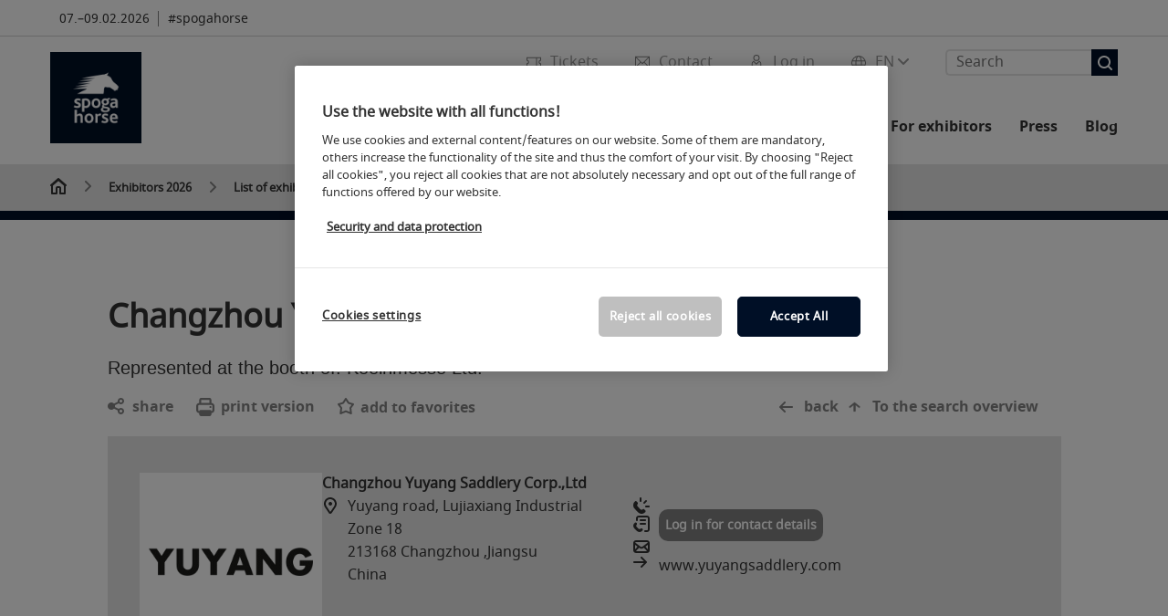

--- FILE ---
content_type: text/html;charset=utf-8
request_url: https://www.spogahorse.com/exhibitor/changzhou_yuyang/
body_size: 120546
content:

<!DOCTYPE html>
<html lang="en">
<head>
<!-- cookieconsent START -->
<script>
window.dataLayer = window.dataLayer || [];
dataLayer.push({ event: "OneTrustOnPage", OneTrustOnPage: true });
</script>
<!-- OneTrust Cookie-Einwilligungshinweis -->
<script src="https://cdn.cookielaw.org/scripttemplates/otSDKStub.js" data-document-language="true" type="text/javascript" charset="UTF-8" data-domain-script="681f0a9e-33d4-4cc7-8329-117fdf3e486a" async></script>
<!-- OneTrust-Cookie-Einwilligungshinweis -->
<script type="text/javascript">
window.OneTrust = window.OneTrust || {};
window.OneTrust.initialized = false;
window.OneTrust.activeGroups = [];
function OptanonWrapper() {
window.dataLayer = window.dataLayer || [];
window.dataLayer.push({ event: 'OptanonUpdate' });
const activeGroups = window.OnetrustActiveGroups.split(",").filter(function (element) { return element; });
window.OneTrust.activeGroups.length > activeGroups.length ? location.reload() : window.OneTrust.activeGroups = activeGroups;
if(!window.OneTrust.initialized) {
const eventOneTrustInitialized = new CustomEvent('OneTrust.initialized');
window.dispatchEvent(eventOneTrustInitialized);
window.OneTrust.initialized = true;
}
const eventOneTrustExecuted = new CustomEvent('OneTrust.executed');
window.dispatchEvent(eventOneTrustExecuted);
}
</script>
<!-- cookieconsent ENDE -->
<meta charset="utf-8">
<meta http-equiv="X-UA-Compatible" content="IE=edge,chrome=1">
<title><strong>Changzhou Yuyang Saddlery Corp.,Ltd   </strong> | spoga horse</title>
<meta name="description" content="Alles rund um den Aussteller <strong>Changzhou Yuyang Saddlery Corp.,Ltd   </strong> ✓ Produkte und Dienstleistungen ✓ Messestand ✓ Kontaktinformationen">
<meta name="keywords" content="" />
<meta name="viewport" content="width=device-width,height=device-height,initial-scale=1,minimum-scale=1.0, maximum-scale=1.0" />
<meta name="facebook-domain-verification" content="iuiu4rhkfnezthdsxudiz1sa26cvk9" />
<meta property="og:title" content="List of exhibitors"/>
<meta property="og:description" content="Exhibitor list of the spoga horse: Here you can find an overview of all exhibitors by hall, origin or product group."/>
<meta property="og:url" content="https://www.spogahorse.com/spoga-horse-exhibitors/list-of-exhibitors/?fw_goto=aussteller/aussteller/changzhou_yuyang/"/>
<meta property="og:image" content="https://media.koelnmesse.io/spogahorse/redaktionell/spogahorse/img/teilnahme_und_planung_2/spogahorse_visual.jpg"/>
<link rel="alternate" href="https://www.spogahorse.com/spoga-horse-exhibitors/list-of-exhibitors/" hreflang="x-default" />
<link rel="alternate" hreflang="de" href="https://www.spogahorse.de/spoga-horse-aussteller/ausstellerverzeichnis/?fw_goto=aussteller/aussteller/changzhou_yuyang/" />
<link rel="alternate" hreflang="en" href="https://www.spogahorse.com/spoga-horse-exhibitors/list-of-exhibitors/?fw_goto=aussteller/aussteller/changzhou_yuyang/" />
<link rel="apple-touch-icon" sizes="57x57" href="https://media.koelnmesse.io/spogahorse/redaktionell/spogahorse/img/layout/spogahorse_favicon_32x32px_favicon_57.png">
<link rel="apple-touch-icon" sizes="60x60" href="https://media.koelnmesse.io/spogahorse/redaktionell/spogahorse/img/layout/spogahorse_favicon_32x32px_favicon_60.png">
<link rel="apple-touch-icon" sizes="72x72" href="https://media.koelnmesse.io/spogahorse/redaktionell/spogahorse/img/layout/spogahorse_favicon_32x32px_favicon_72.png">
<link rel="apple-touch-icon" sizes="76x76" href="https://media.koelnmesse.io/spogahorse/redaktionell/spogahorse/img/layout/spogahorse_favicon_32x32px_favicon_76.png">
<link rel="apple-touch-icon" sizes="114x114" href="https://media.koelnmesse.io/spogahorse/redaktionell/spogahorse/img/layout/spogahorse_favicon_32x32px_favicon_114.png">
<link rel="apple-touch-icon" sizes="120x120" href="https://media.koelnmesse.io/spogahorse/redaktionell/spogahorse/img/layout/spogahorse_favicon_32x32px_favicon_120.png">
<link rel="apple-touch-icon" sizes="152x152" href="https://media.koelnmesse.io/spogahorse/redaktionell/spogahorse/img/layout/spogahorse_favicon_32x32px_favicon_152.png">
<link rel="apple-touch-icon" sizes="180x180" href="https://media.koelnmesse.io/spogahorse/redaktionell/spogahorse/img/layout/spogahorse_favicon_32x32px_favicon_180.png">
<link rel="icon" type="image/png" sizes="192x192" href="https://media.koelnmesse.io/spogahorse/redaktionell/spogahorse/img/layout/spogahorse_favicon_32x32px_favicon_192.png">
<link rel="icon" type="image/png" sizes="32x32" href="https://media.koelnmesse.io/spogahorse/redaktionell/spogahorse/img/layout/spogahorse_favicon_32x32px_favicon_32.png">
<link rel="icon" type="image/png" sizes="96x96" href="https://media.koelnmesse.io/spogahorse/redaktionell/spogahorse/img/layout/spogahorse_favicon_32x32px_favicon_96.png">
<link rel="icon" type="image/png" sizes="16x16" href="https://media.koelnmesse.io/spogahorse/redaktionell/spogahorse/img/layout/spogahorse_favicon_32x32px_favicon_16.png">
<link rel="stylesheet" href="https://media.koelnmesse.io/spogahorse/assets/css/styles.css">
<link rel="stylesheet" href="https://media.koelnmesse.io/spogahorse/assets/third-party/shariff/shariff_complete_2.css">
<link rel="stylesheet" href="https://media.koelnmesse.io/spogahorse/assets/third-party/searchapp/sccassets/styles/ssc_default.css">
<link rel="stylesheet" href="https://media.koelnmesse.io/spogahorse/assets/third-party/searchapp/search-app-styles.css">
<link rel="stylesheet" href="/global/asdb.php?favlist=2" type="text/css" />
<script src="https://media.koelnmesse.io/spogahorse/assets/js/main.min.js.js"></script>
<script src="https://media.koelnmesse.io/spogahorse/assets/third-party/datepicker/datepicker-en-gb.js"></script>
<script>
$.datepicker.setDefaults($.datepicker.regional["en-GB"]);
</script>
<script src="https://media.koelnmesse.io/spogahorse/assets/third-party/shariff/shariff_min.js"></script>
<script src="https://media.koelnmesse.io/spogahorse/assets/third-party/searchapp/js_2/sscbasic.js"></script>
<script src="/global/asdb.php?favlist=1"></script>
<script type="text/javascript" lang="javascript" src="https://cdns.eu1.gigya.com/js/gigya.js?apikey=3_Qrsn8u-vW08ahYi79sPGQY1ZyiNsL2yxxgCEdU9j32MbvS7hfKei8SYOqVp9p6Zo"></script>

<script src="https://media.koelnmesse.io/spogahorse/assets/third-party/searchapp/js_2/search-app-chunk.js" defer></script>
<script src="https://media.koelnmesse.io/spogahorse/assets/third-party/searchapp/js_2/search-app-main.js" defer></script>
<script defer data-domain="www.spogahorse.com" src="https://plausible.io/js/script.js"></script>
<!-- GTM DataLayer.push -->
<script type="text/javascript">
window.dataLayer = window.dataLayer || [];
dataLayer.push({
'event' : 'Page Meta',
'websiteType' : 'Messe',
'exhibitionNumber' : '0680',
'language' : 'EN',
'trafficType' : 'extern'
});
</script>
<script type="text/javascript">
(function($) {
$(document).ready(function() {
window.dataLayer = window.dataLayer || [];
$('.metanavItem.mainlink:not(#cdcLoginButton):not(.mobileMenuToggle):not([href="javascript:void(0);"])').on('click', function(e) {
dataLayer.push({
event: "gaEvent",
eventCategory: "Meta-Navigation",
eventAction: $(this).attr('title'),
eventLabel: $(this).attr('href')
});
window.dataLayer.push({
event: 'NewGaEvent',
event_name: 'meta_navigation',
meta_navigation:{
clicked_element: $(this).attr('title'),
link_url: $(this).attr('href')
}
});
});
$('.metanavItem.mainlink:not(#cdcLoginButton):not(.mobileMenuToggle)[href="javascript:void(0);"]').on('click', function(e) {
dataLayer.push({
event: "gaEvent",
eventCategory: "Meta-Navigation",
eventAction: $(this).attr('title'),
eventLabel: ""
});
window.dataLayer.push({
event: 'NewGaEvent',
event_name: 'meta_navigation',
meta_navigation:{
clicked_element: $(this).attr('title'),
link_url: ""
}
});
});
$('#cdcLoginButton').on('click', function(e) {
dataLayer.push({
event: "gaEvent",
eventCategory: "Meta-Navigation",
eventAction: $(this).attr('title'),
eventLabel: ""
});
window.dataLayer.push({
event: 'NewGaEvent',
event_name: 'meta_navigation',
meta_navigation:{
clicked_element: $(this).attr('title'),
link_url: ""
}
});
});
$('.navbar .langselect_altlang').on('click', function(e) {
dataLayer.push({
event: "gaEvent",
eventCategory: "Meta-Navigation",
eventAction: "Language switched to "+$(this).attr('hreflang'),
eventLabel: $(this).attr('href')
});
window.dataLayer.push({
event: 'NewGaEvent',
event_name: 'meta_navigation',
meta_navigation:{
clicked_element: "Language switched to "+$(this).attr('hreflang'),
link_url: $(this).attr('href')
}
});
});
$('.stage a').on('click', function(e) {
window.dataLayer.push({
event: 'NewGaEvent',
event_name: 'stage_button_click',
stage_button_click : {
clicked_element: $(this).text(),
link_url: $(this).attr('href')
}
});
window.dataLayer.push({
event: "gaEvent",
eventCategory: "Stage Button Click",
eventAction: $(this).text(),
eventLabel: $(this).attr('href')
});
});
$('.teaser-holder a:not(:has(a))').on('click', function(e) {
window.dataLayer.push({
event: 'NewGaEvent',
event_name: 'teaser_click',
teaser_click : {
clicked_element: $(this).text(),
link_url: $(this).attr('href')
}
});
window.dataLayer.push({
event: "gaEvent",
eventCategory: "Teaser Click",
eventAction: $(this).text(),
eventLabel: $(this).attr('href')
});
});
$('#footer-newsletter-form button').on('click', function(e) {
window.dataLayer.push({
event: 'NewGaEvent',
event_name: 'newsletter_auswählen_button_geklickt'
});
});
$('#newsletter-popup-form form').submit(function (e) {
window.dataLayer.push({
event: 'NewGaEvent',
event_name: 'newsletter_single_opt_in'
});
});
$('.anchor-link-module-wrapper .anchor-link-module-link a').on('click', function(e) {
window.dataLayer = window.dataLayer || [];
window.dataLayer.push({
event: "gaEvent",
eventCategory: "Anker-Navigation",
eventAction: $(this).text(),
eventLabel: $(this).attr('href')
});
window.dataLayer = window.dataLayer || [];
window.dataLayer.push({
event: 'NewGaEvent',
event_name: 'anker_navigation',
anker_navigation:{
clicked_element: $(this).text(),
link_url: $(this).attr('href')
}
});
});
$('.Tracking_Grid_Teaser').on('click', function(e) {
window.dataLayer = window.dataLayer || [];
window.dataLayer.push({
event: "gaEvent",
eventCategory: "Teaser Click",
eventAction: $(this).text(),
eventLabel: $(this).attr('href')
});
window.dataLayer = window.dataLayer || [];
window.dataLayer.push({
event: 'NewGaEvent',
event_name: 'teaser_click',
teaser_click : {
clicked_element: $(this).text(),
link_url: $(this).attr('href')
}
});
});
$('.paragraph a, .feature-box a, .ctadivider a').on('click', function(e) {
window.dataLayer = window.dataLayer || [];
window.dataLayer.push({
event: "gaEvent",
eventCategory: "Teaser Click",
eventAction: $(this).text(),
eventLabel: $(this).attr('href')
});
window.dataLayer = window.dataLayer || [];
window.dataLayer.push({
event: 'NewGaEvent',
event_name: 'teaser_click',
teaser_click : {
clicked_element: $(this).text(),
link_url: $(this).attr('href')
}
});
});
});
})(jQuery);
</script>
<!-- Google Tag Manager -->
<script type="text/plain" class="optanon-category-C0003"> (function(w,d,s,l,i){w[l]=w[l]||[];w[l].push({'gtm.start':
new Date().getTime(),event:'gtm.js'});var f=d.getElementsByTagName(s)[0],
j=d.createElement(s),dl=l!='dataLayer'?'&l='+l:'';j.async=true;j.src=
'https://www.googletagmanager.com/gtm.js?id='+i+dl;f.parentNode.insertBefore(j,f);
})(window,document,'script','dataLayer','GTM-MRV9BM4');</script>
<!-- End Google Tag Manager -->
<script>
window.globalConfig = {
brand: {
identifier: '0680',
instance: 2026
},
services: {
cds: {
api: {
client: {
identifier: "",
secret: ""
},
uri: ""
}
}
}
};
</script>
<script>
favlist.init("0680", "", "3", '?route=merkliste/v2');
</script>
</head>
<body id="top" class="pate-home " >
<!-- Google Tag Manager (noscript) -->
<noscript><iframe class="optanon-category-C0003" data-src="https://www.googletagmanager.com/ns.html?id=GTM-MRV9BM4" height="0" width="0" style="display:none;visibility:hidden"></iframe></noscript>
<!-- End Google Tag Manager (noscript) -->
<!-- HEADER_BEGIN -->
<header>
<div class="grid-wrapper lightback ">
<p class="header-banner">
<span class="item">
<span class="label"></span>
<span class="date">07.&ndash;09.02.2026</span>
</span>
<span class="item">
<span class=" " >#spogahorse</span>
</span>
</p>
<style>
.search-bar .search-bar__results .search-bar__suggestions .search-bar__suggestion a {
color: #000000 !important;
}
</style>
<span class="langselect langselect_header-banner desktophidden">
<span title="Language" class="ico lang mainlink langselect_metanav ">
<span class="langselect_currentlang">
EN
<img class="langselect_dropdownicon light" alt="Icon Pfeil" src="https://media.koelnmesse.io/spogahorse/assets/icons/icon_chevron_down_light_h7.svg" />
<img class="langselect_dropdownicon dark" alt="Icon Pfeil" src="https://media.koelnmesse.io/spogahorse/assets/icons/icon_chevron_down_h7.svg" />
</span>
</span>
<span class="langselect_box hide">
<div class="langselect_selector ">
<span class="ico lang langselect_box-current">
<span class="langselect_currentlang">
EN
<!-- Generator: Adobe Illustrator 24.0.3, SVG Export Plug-In . SVG Version: 6.00 Build 0) -->
<svg version="1.1" id="Ebene_1" xmlns="http://www.w3.org/2000/svg" xmlns:xlink="http://www.w3.org/1999/xlink" x="0px" y="0px" viewBox="0 0 12 7" style="enable-background:new 0 0 12 7;" xml:space="preserve">
<style type="text/css">
.st0{fill:#FFFFFF;}
</style>
<title>Element 13300</title>
<g id="Ebene_2_1_">
<g id="motive">
<path class="st0" d="M6,7C5.7,7,5.5,6.9,5.3,6.7l-5-5c-0.4-0.4-0.4-1,0-1.4s1-0.4,1.4,0L6,4.6l4.3-4.3c0.4-0.4,1-0.4,1.4,0
s0.4,1,0,1.4l-5,5C6.5,6.9,6.3,7,6,7z"/>
</g>
</g>
</svg>
</span>
</span>
<a class="langselect_altlang" href="https://www.spogahorse.de/spoga-horse-aussteller/ausstellerverzeichnis/?fw_goto=aussteller/aussteller/changzhou_yuyang/" hreflang="de">
<svg version="1.1" id="Ebene_1" xmlns="http://www.w3.org/2000/svg" xmlns:xlink="http://www.w3.org/1999/xlink" x="0px" y="0px" viewBox="0 0 15 12" style="enable-background:new 0 0 15 12;" xml:space="preserve">
<style type="text/css">
.st0 {
fill: #FFFFFF;
}
</style>
<title>Element 12300</title>
<g id="Ebene_2_1_">
<g id="motive_1_">
<path class="st0" d="M1,7h10.6l-3.3,3.3c-0.4,0.4-0.4,1,0,1.4c0.4,0.4,1,0.4,1.4,0l5-5c0.4-0.4,0.4-1,0-1.4l-5-5
c-0.4-0.4-1-0.4-1.4,0.1C8,0.7,8,1.3,8.3,1.7L11.6,5H1C0.4,5,0,5.4,0,6S0.4,7,1,7z" />
</g>
</g>
</svg>
DE
</a>
</div>
</span>
</span>
<div class="gw-inner">
<div class="logo" >
<a class="cube" href="https://www.spogahorse.com" title="spoga horse Logo">
<div class="imgholder">
<img class="logo-white" src="https://media.koelnmesse.io/spogahorse/redaktionell/spogahorse/img/layout/spogahorse_logo_500x500px.jpg" alt="spoga horse Logo" title="spoga horse Logo" width=220>
<img class="logo-dark" src="https://media.koelnmesse.io/spogahorse/redaktionell/spogahorse/img/layout/spogahorse_logo_500x500px.jpg" alt="spoga horse Logo" title="spoga horse Logo" width=220>
</div>
</a>
</div>
<div class="navbar">
<div id="metaNavSearchApp" data-translations='{
"search_page_redirect_link": "https://www.spogahorse.com/search/?q=",
"solr_rest_service_core": "spogahorse_en",
"solr_rest_service_suggestion_endpoint": "https://www.spogahorse.com/solr/csrproxy/autocomplete",
"search_input_placeholder": "Search"
}'></div>
<style>
.search-bar .search-bar__results .search-bar__suggestions .search-bar__suggestion a {
color: #000000 !important;
}
</style>
<span class="langselect show_desktop_only">
<span title="Language" class="ico lang mainlink langselect_metanav ">
<span class="langselect_currentlang">
EN
<img class="langselect_dropdownicon light" alt="Icon Pfeil" src="https://media.koelnmesse.io/spogahorse/assets/icons/icon_chevron_down_light_h7.svg" />
<img class="langselect_dropdownicon dark" alt="Icon Pfeil" src="https://media.koelnmesse.io/spogahorse/assets/icons/icon_chevron_down_h7.svg" />
</span>
</span>
<span class="langselect_box hide">
<div class="langselect_selector ">
<span class="ico lang langselect_box-current">
<span class="langselect_currentlang">
EN
<!-- Generator: Adobe Illustrator 24.0.3, SVG Export Plug-In . SVG Version: 6.00 Build 0) -->
<svg version="1.1" id="Ebene_1" xmlns="http://www.w3.org/2000/svg" xmlns:xlink="http://www.w3.org/1999/xlink" x="0px" y="0px" viewBox="0 0 12 7" style="enable-background:new 0 0 12 7;" xml:space="preserve">
<style type="text/css">
.st0{fill:#FFFFFF;}
</style>
<title>Element 13300</title>
<g id="Ebene_2_1_">
<g id="motive">
<path class="st0" d="M6,7C5.7,7,5.5,6.9,5.3,6.7l-5-5c-0.4-0.4-0.4-1,0-1.4s1-0.4,1.4,0L6,4.6l4.3-4.3c0.4-0.4,1-0.4,1.4,0
s0.4,1,0,1.4l-5,5C6.5,6.9,6.3,7,6,7z"/>
</g>
</g>
</svg>
</span>
</span>
<a class="langselect_altlang" href="https://www.spogahorse.de/spoga-horse-aussteller/ausstellerverzeichnis/?fw_goto=aussteller/aussteller/changzhou_yuyang/" hreflang="de">
<svg version="1.1" id="Ebene_1" xmlns="http://www.w3.org/2000/svg" xmlns:xlink="http://www.w3.org/1999/xlink" x="0px" y="0px" viewBox="0 0 15 12" style="enable-background:new 0 0 15 12;" xml:space="preserve">
<style type="text/css">
.st0 {
fill: #FFFFFF;
}
</style>
<title>Element 12300</title>
<g id="Ebene_2_1_">
<g id="motive_1_">
<path class="st0" d="M1,7h10.6l-3.3,3.3c-0.4,0.4-0.4,1,0,1.4c0.4,0.4,1,0.4,1.4,0l5-5c0.4-0.4,0.4-1,0-1.4l-5-5
c-0.4-0.4-1-0.4-1.4,0.1C8,0.7,8,1.3,8.3,1.7L11.6,5H1C0.4,5,0,5.4,0,6S0.4,7,1,7z" />
</g>
</g>
</svg>
DE
</a>
</div>
</span>
</span>
<a href="javascript:void(0)" title="MobileMenu" class="metanavItem mobileMenuToggle hideDesktopMeta showMobileMeta mainlink">
<i class="ico mobileMenu"></i>
<span>Menu</span>
</a>
<a tabindex="0" href="javascript:void(0);"id="cdcLoginButton" onclick="openIcxMenu()" data-target="subnav-login2"
title="Log in" class="metanavItem showMobileMeta mainlink" >
<i class="ico loginCDC"></i>
<span>Log in</span>
</a>
<a tabindex="0" href="https://www.spogahorse.com/contact/"
title="Contact" class="metanavItem mainlink" >
<i class="ico contact"></i>
<span>Contact</span>
</a>
<a tabindex="0" href="https://www.spogahorse.com/trade-fair/tickets/buy-tickets/"
title="Tickets" class="metanavItem showMobileMeta mainlink" >
<i class="ico tickets"></i>
<span>Tickets</span>
</a>
</div>
<style>
a:focus {outline-style: solid; outline-color: #000f26}
</style>
<script>
$(document).ready(function(){
$("a").mousedown(function() {
this.blur();
this.hideFocus = true;
this.style.outline = 'none';
});
})
</script>
<nav>
<div class="holder">
<div class="nav-holder">
<div class="nav">
<ul class="mainmenu">
<li class="desktophidden calchexback corporateback light">Overview</li>
<li class="hassub">
<a tabindex="1" href="javascript:void(0)" title="Trade fair" class="level-1 " data-target="sub-trade-fair">Trade fair</a></li>
<li class="hassub">
<a tabindex="23" href="javascript:void(0)" title="Events" class="level-1 " data-target="sub-events">Events</a></li>
<li class="hassub">
<a tabindex="34" href="javascript:void(0)" title="Exhibitors 2026" class="level-1 " data-target="sub-exhibitors-2026">Exhibitors 2026</a></li>
<li class="hassub">
<a tabindex="39" href="javascript:void(0)" title="For exhibitors" class="level-1 " data-target="sub-for-exhibitors">For exhibitors</a></li>
<li class="hassub">
<a tabindex="74" href="javascript:void(0)" title="Press" class="level-1 " data-target="sub-press">Press</a></li>
<li class="nosub">
<a href="https://www.spogahorse.com/blog/" data-target="sub-blog" title="Blog" class="level-1" tabindex="87"> Blog </a>
</ul>
<div class="desktophidden mobilmeta">
<a href="#" title="Log in" class="ico loginCDC primarylink" style="display: none;">
Log in
</a>
<a href="https://www.spogahorse.com/contact/" title="Contact" class="ico contact primarylink" style="">
Contact
</a>
<a href="https://www.spogahorse.com/trade-fair/tickets/buy-tickets/" title="Tickets" class="ico tickets primarylink" style="display: none;">
Tickets
</a>
<div id="metaNavSearchAppMobile" data-translations='{
"search_page_redirect_link": "https://www.spogahorse.com/search/?q=",
"solr_rest_service_core": "spogahorse_en",
"solr_rest_service_suggestion_endpoint": "https://www.spogahorse.com/solr/csrproxy/autocomplete",
"search_input_placeholder": "Search"
}'></div>
</div>
</div>
<div class="subnav subnav_sec lightback login" id="subnav-login2">
<div class="subnav-wrapper" id="subnav-wrapper">
</div>
<div class="close"></div>
</div>
<div class="subnav" id="sub-blog">
<div class="subnav-wrapper">
<ul>
<li class="goback desktophidden calchexback corporateback first"><span>Overview</span></li>
<!-- Übersichtsseite das Linktext in mobile nicht klickbar -->
<li class="level-2 desktophidden">
<a href="../../blog/" title="Overview Blog" tabindex="88">Overview Blog</a>
</li>
</ul>
</div>
<div class="close" style="position: absolute;"></div>
</div>
<div class="subnav" id="sub-events">
<div class="subnav-wrapper">
<ul>
<li class="goback desktophidden calchexback corporateback first"><span>Overview</span></li>
<!-- Übersichtsseite das Linktext in mobile nicht klickbar -->
<li class="level-2 desktophidden">
<a href="../../events/" title="Overview Events" tabindex="24">Overview Events</a>
</li>
<li class="level-2 hassub">
<a href="https://www.spogahorse.com/events/events-on-site/" title="Events on site" > Events on site </a>
<div class="subnav-container">
<ul>
<li class="goback desktophidden calchexback corporateback first"><span>Overview</span></li>
<!-- Übersichtsseite das Linktext in mobile nicht klickbar -->
<li class="level-2 desktophidden">
<a href="https://www.spogahorse.com/events/events-on-site/" title="Overview Events on site" tabindex="25">Overview Events on site</a>
</li>
<li><a tabindex="26" href="https://www.spogahorse.com/events/events-on-site/spoga-horse-creator-days/" title="CREATOR DAYS" >CREATOR DAYS</a></li><li><a tabindex="27" href="https://www.spogahorse.com/events/events-on-site/spoga-horse-night-tickets/" title="spoga horse NIGHT" >spoga horse NIGHT</a></li><li><a tabindex="28" href="https://www.spogahorse.com/events/events-on-site/equi-living/" title="EQUI LIVING" >EQUI LIVING</a></li>
</ul>
</div>
</li>
<li class="level-2 hassub">
<a href="https://www.spogahorse.com/events/the-stage/" title="THE STAGE" > THE STAGE </a>
<div class="subnav-container">
<ul>
<li class="goback desktophidden calchexback corporateback first"><span>Overview</span></li>
<!-- Übersichtsseite das Linktext in mobile nicht klickbar -->
<li class="level-2 desktophidden">
<a href="https://www.spogahorse.com/events/the-stage/" title="Overview THE STAGE" tabindex="29">Overview THE STAGE</a>
</li>
<li><a tabindex="30" href="https://www.spogahorse.com/events/the-stage/spoga-horse-fashion-walk/" title="FASHION WALK" >FASHION WALK</a></li><li><a tabindex="31" href="https://www.spogahorse.com/events/the-stage/spoga-horse-top-innovations/" title="TOP INNOVATIONS" >TOP INNOVATIONS</a></li><li><a tabindex="32" href="https://www.spogahorse.com/events/the-stage/reitsport-branche-retailer-award/" title="Reitsport BRANCHE Retailer Award" >Reitsport BRANCHE Retailer Award</a></li>
</ul>
</div>
</li>
<li class="level-2 navmodul navmodul_icon">
<a href="https://www.spogahorse.com/events/the-stage/spoga-horse-top-innovations/" title="spoga horse TOP INNOVATIONS 2026" tabindex="33"> <div class="navitem_icon"> <svg xmlns="http://www.w3.org/2000/svg" viewBox="0 0 60 60"><defs><style>.cls-1{fill:transparent;}</style></defs><g id="motive"><path class="cls-2" d="M39,27a39.46,39.46,0,0,0,4.29-6.42c8-.47,10.25-9.38,10.32-14.16a1,1,0,0,0-1-1h-5.6c.08-1.36.13-2.8.13-4.35a1,1,0,0,0-1-1H13.82a1,1,0,0,0-1,1c0,1.55,0,3,.13,4.35H7.35a1,1,0,0,0-1,1c.07,4.78,2.36,13.69,10.32,14.16A39.46,39.46,0,0,0,21,27c2.39,3.07,4.28,5.5,4.28,10v6.79h-4a1,1,0,0,0-1,1V49.2h-3a1,1,0,0,0-1,1V59a1,1,0,0,0,1,1H42.69a1,1,0,0,0,1-1V50.2a1,1,0,0,0-1-1H39.74V44.77a1,1,0,0,0-1-1h-4V37C34.76,32.45,36.65,30,39,27ZM51.58,7.35c-.26,2.7-1.51,9.89-7.26,11a38.22,38.22,0,0,0,2.57-11Zm-43.17,0h4.7a38.22,38.22,0,0,0,2.57,11C9.85,17.26,8.65,10.07,8.41,7.35ZM33.76,45.77h4V49.2H22.26V45.77h4a1,1,0,0,0,1-1V37c0-5.22-2.18-8-4.7-11.26C19.18,21.4,15,16.06,14.83,2H45.17C45,16.06,40.82,21.4,37.46,25.72c-2.52,3.24-4.7,6-4.7,11.26v7.79A1,1,0,0,0,33.76,45.77Z"/><path class="cls-2" d="M35.13,22a1,1,0,0,0,.59-.2,1,1,0,0,0,.38-1l-1.17-5.21L39,12a1,1,0,0,0-.58-1.74L33,9.75,30.92,4.8a1,1,0,0,0-1.84,0L27,9.75l-5.34.47A1,1,0,0,0,21,12l4,3.58L23.9,20.75a1,1,0,0,0,.38,1,1,1,0,0,0,1.1.06L30,19.12l4.62,2.71A1,1,0,0,0,35.13,22ZM30.51,17.1a1,1,0,0,0-1,0l-3.13,1.84.79-3.54a1,1,0,0,0-.31-1L24.11,12l3.62-.32a1,1,0,0,0,.83-.6L30,7.73l1.44,3.36a1,1,0,0,0,.83.6l3.62.32-2.73,2.43a1,1,0,0,0-.31,1l.79,3.54Z"/></g></svg> <br> <div class="linktitle ani">spoga horse TOP INNOVATIONS 2026</div> <p></p> </div> </a>
</li>
</ul>
</div>
<div class="close" style="position: absolute;"></div>
</div>
<div class="subnav" id="sub-exhibitors-2026">
<div class="subnav-wrapper">
<ul>
<li class="goback desktophidden calchexback corporateback first"><span>Overview</span></li>
<!-- Übersichtsseite das Linktext in mobile nicht klickbar -->
<li class="level-2 desktophidden">
<a href="../" title="Overview Exhibitors 2026" tabindex="35">Overview Exhibitors 2026</a>
</li>
<li class="level-2 navmodul navmodul_icon">
<a href="https://www.spogahorse.com/spoga-horse-exhibitors/list-of-exhibitors/" title="Exhibitor search" tabindex="36"> <div class="navitem_icon"> <svg version="1.1" id="motive" xmlns="http://www.w3.org/2000/svg" xmlns:xlink="http://www.w3.org/1999/xlink" x="0px" y="0px" viewBox="0 0 60 60" style="enable-background:new 0 0 60 60;" xml:space="preserve"> <path class="color" d="M1,1L1,1L1,1z M55,1L55,1z M54.9,1L44,7L54.9,1z M5.1,1L16,7l0,0L5.1,1z M56,1L56,1z"></path> <path class="color" d="M59,0h-4c-0.1,0-0.1,0-0.2,0c-0.1,0-0.1,0-0.2,0.1l0,0L43.7,6H16.3L5.5,0.1l0,0C5.4,0.1,5.3,0,5.2,0C5.2,0,5.1,0,5,0H1 C0.4,0,0,0.4,0,1v46c0,0.6,0.4,1,1,1h4c0.1,0,0.2,0,0.3-0.1l0,0l7.1-4c0.5-0.3,0.6-0.9,0.4-1.4c-0.3-0.5-0.9-0.6-1.4-0.4L6,45.3V2.7 l9,4.9V26c0,0.6,0.4,1,1,1c0.6,0,1-0.4,1-1V8h26v18c0,0.6,0.4,1,1,1s1-0.4,1-1V7.6l9-4.9v42.6l-5.5-3.2C48.3,42,48.2,42,48,42 c-0.6,0-1,0.4-1,1c0,0.4,0.2,0.7,0.5,0.9l7.2,4c0.1,0.1,0.2,0.1,0.3,0.1h4c0.6,0,1-0.4,1-1V1C60,0.4,59.6,0,59,0z M56,46V2h2v44H56z M2,46V2h2v44H2z"></path> <path class="color" d="M47.4,59c-0.5,0-1-0.2-1.3-0.5l-7.8-7.8L37.6,51c-6.8,4.2-15.8,2.1-20-4.7s-2.1-15.8,4.7-20s15.8-2.1,20,4.7 c3.2,5.1,2.9,11.6-0.7,16.4L41,48.1l7.7,7.7c0.8,0.7,0.8,1.9,0.1,2.6C48.5,58.8,48,59,47.4,59z M30,26.2c-6.9,0-12.5,5.6-12.5,12.5 c0,6.9,5.6,12.5,12.5,12.5s12.5-5.6,12.5-12.5c0,0,0,0,0,0C42.5,31.8,36.9,26.3,30,26.2z"></path> <path class="color" d="M43.5,38.7L43.5,38.7 M16.5,38.7c0,7.5,6,13.5,13.5,13.5c0,0,0,0,0,0l0,0C22.5,52.2,16.5,46.2,16.5,38.7 C16.5,38.7,16.5,38.7,16.5,38.7 M43.5,38.7L43.5,38.7 M43.5,38.7L43.5,38.7 M43.5,38.7L43.5,38.7 M43.5,38.7L43.5,38.7 M43.5,38.7 L43.5,38.7 M43.5,38.7L43.5,38.7 M43.5,38.7L43.5,38.7 M43.5,38.7L43.5,38.7 M43.5,38.7L43.5,38.7 M43.5,38.7L43.5,38.7 M43.5,38.7 L43.5,38.7 M43.5,38.7L43.5,38.7 M43.5,38.7L43.5,38.7 M43.5,38.7L43.5,38.7 M43.5,38.7L43.5,38.7 M43.5,38.7L43.5,38.7 M43.5,38.7 L43.5,38.7 M43.5,38.7L43.5,38.7 M43.5,38.7L43.5,38.7 M43.5,38.7L43.5,38.7 M43.5,38.7L43.5,38.7 M43.5,38.7L43.5,38.7 M43.5,38.7 L43.5,38.7 M40.5,47l-0.7,0.9l1.2,1.2l7.1,7.1c0.3,0.3,0.3,0.9,0,1.2c-0.3,0.3-0.8,0.3-1.2,0l-7.3-7.3l-1.1-1.1l-0.9,0.5 C38.7,48.9,39.7,48,40.5,47 M30,52.2L30,52.2 M30,52.2L30,52.2 M30,23.2c-8.5,0-15.5,6.9-15.5,15.4s6.9,15.5,15.4,15.5 c2.9,0,5.8-0.8,8.2-2.3l7.3,7.3c1.3,0.9,3.1,0.7,4-0.6c0.7-1,0.7-2.4,0-3.4L42.3,48c5.1-6.8,3.8-16.5-3-21.6 C36.6,24.3,33.4,23.2,30,23.2L30,23.2z M30,50.2c-6.3,0-11.5-5.1-11.5-11.5S23.6,27.3,30,27.2c6.3,0,11.5,5.1,11.5,11.5c0,0,0,0,0,0 C41.5,45.1,36.3,50.2,30,50.2z"></path> </svg> <br> <div class="linktitle ani">Exhibitor search</div> <p></p> </div> </a>
</li>
<li class="level-2 navmodul navmodul_icon">
<a href="https://www.spogahorse.com/spoga-horse-exhibitors/product-groups/" title="Product groups" tabindex="37"> <div class="navitem_icon"> <svg id="icon-produktverzeichnis__H60" xmlns="http://www.w3.org/2000/svg" viewBox="0 0 60 60"> <path class="color" d="M26.2051,26.2929 C25.8141,26.6839 25.8141,27.3159 26.2051,27.7069 L32.2051,33.7069 C32.4001,33.9019 32.6561,33.9999 32.9121,33.9999 C33.1681,33.9999 33.4241,33.9019 33.6191,33.7069 C34.0101,33.3159 34.0101,32.6839 33.6191,32.2929 L27.6191,26.2929 C27.2281,25.9019 26.5961,25.9019 26.2051,26.2929 L26.2051,26.2929 Z M23.6191,30.2929 C23.2281,29.9019 22.5961,29.9019 22.2051,30.2929 C21.8141,30.6839 21.8141,31.3159 22.2051,31.7069 L28.2051,37.7069 C28.4001,37.9019 28.6561,37.9999 28.9121,37.9999 C29.1681,37.9999 29.4241,37.9019 29.6191,37.7069 C30.0101,37.3159 30.0101,36.6839 29.6191,36.2929 L23.6191,30.2929 Z M19.6191,34.2929 C19.2281,33.9019 18.5961,33.9019 18.2051,34.2929 C17.8141,34.6839 17.8141,35.3159 18.2051,35.7069 L24.2051,41.7069 C24.4001,41.9019 24.6561,41.9999 24.9121,41.9999 C25.1681,41.9999 25.4241,41.9019 25.6191,41.7069 C26.0101,41.3159 26.0101,40.6839 25.6191,40.2929 L19.6191,34.2929 Z M38.4981,31.9999 L27.9121,21.4139 L13.3261,35.9999 L23.9121,46.5859 L38.4981,31.9999 Z M28.6191,19.2929 L40.6191,31.2929 C41.0101,31.6839 41.0101,32.3159 40.6191,32.7069 L24.6191,48.7069 C24.4241,48.9019 24.1681,48.9999 23.9121,48.9999 C23.6561,48.9999 23.4001,48.9019 23.2051,48.7069 L11.2051,36.7069 C10.8141,36.3159 10.8141,35.6839 11.2051,35.2929 L27.2051,19.2929 C27.5961,18.9019 28.2281,18.9019 28.6191,19.2929 L28.6191,19.2929 Z M51.8871,36.5749 C51.4091,36.2939 50.7971,36.4549 50.5181,36.9319 L39.0561,56.4819 C38.2281,57.9149 36.3891,58.4079 35.0011,57.6079 L32.7681,56.1609 C32.3061,55.8599 31.6861,55.9929 31.3861,56.4559 C31.0851,56.9199 31.2171,57.5389 31.6811,57.8389 L33.9571,59.3139 C34.7421,59.7669 35.6011,59.9819 36.4491,59.9819 C38.1781,59.9819 39.8611,59.0869 40.7841,57.4879 L52.2431,37.9429 C52.5221,37.4669 52.3631,36.8549 51.8871,36.5749 L51.8871,36.5749 Z M59.9121,4.9999 L59.9121,20.9999 C59.9121,24.0939 58.9281,26.3989 56.6191,28.7069 L26.9211,58.4469 C25.9761,59.3919 24.7201,59.9109 23.3841,59.9109 C22.0481,59.9109 20.7931,59.3919 19.8501,58.4469 L1.4651,40.0629 C0.5201,39.1179 0.0001,37.8619 0.0001,36.5259 C0.0001,35.1899 0.5201,33.9349 1.4651,32.9909 L27.4391,7.0519 C20.6471,5.5079 16.4321,5.4039 15.1981,5.7649 C15.7191,6.2979 17.3421,7.4299 21.2591,8.9739 C21.7731,9.1769 22.0251,9.7569 21.8231,10.2709 C21.6201,10.7849 21.0391,11.0339 20.5261,10.8349 C12.4181,7.6389 12.8921,5.8669 13.0711,5.1999 C13.4421,3.8099 15.4231,3.3469 19.4811,3.7019 C22.7861,3.9909 27.0521,4.8059 31.4931,5.9949 C35.9341,7.1849 40.0341,8.6119 43.0401,10.0149 C46.7351,11.7379 48.2161,13.1269 47.8431,14.5179 C47.4831,15.8599 45.6121,16.0239 44.9971,16.0779 C44.9681,16.0809 44.9381,16.0819 44.9091,16.0819 C44.3961,16.0819 43.9601,15.6889 43.9141,15.1689 C43.8651,14.6189 44.2721,14.1339 44.8231,14.0859 C45.2491,14.0489 45.5321,13.9909 45.7151,13.9389 C45.2871,13.4919 44.2041,12.7949 42.4721,11.9649 C42.1091,12.5769 41.9121,13.2799 41.9121,13.9999 C41.9121,16.2059 43.7061,17.9999 45.9121,17.9999 C48.1181,17.9999 49.9121,16.2059 49.9121,13.9999 C49.9121,11.7939 48.1181,9.9999 45.9121,9.9999 C45.3591,9.9999 44.9121,9.5529 44.9121,8.9999 C44.9121,8.4469 45.3591,7.9999 45.9121,7.9999 C49.2211,7.9999 51.9121,10.6909 51.9121,13.9999 C51.9121,17.3089 49.2211,19.9999 45.9121,19.9999 C42.6031,19.9999 39.9121,17.3089 39.9121,13.9999 C39.9121,12.9969 40.1761,12.0199 40.6471,11.1479 C38.2541,10.1429 35.0441,9.0179 30.9761,7.9269 C30.5471,7.8119 30.1341,7.7069 29.7211,7.6019 L2.8791,34.4059 C2.3121,34.9719 2.0001,35.7259 2.0001,36.5259 C2.0001,37.3279 2.3121,38.0809 2.8791,38.6479 L21.2641,57.0329 C22.3971,58.1659 24.3731,58.1659 25.5061,57.0329 L55.2041,27.2929 C57.1531,25.3449 57.9121,23.5799 57.9121,20.9999 L57.9121,4.9999 C57.9121,3.3459 56.5661,1.9999 54.9121,1.9999 L38.9121,1.9999 C36.3321,1.9999 34.5671,2.7589 32.6191,4.7069 C32.2281,5.0979 31.5961,5.0979 31.2051,4.7069 C30.8141,4.3159 30.8141,3.6839 31.2051,3.2929 C33.5131,0.9839 35.8181,-0.0001 38.9121,-0.0001 L54.9121,-0.0001 C57.6691,-0.0001 59.9121,2.2429 59.9121,4.9999 L59.9121,4.9999 Z" id="price-tag"/> </svg> <br> <div class="linktitle ani">Product groups</div> <p></p> </div> </a>
</li>
<li class="level-2 navmodul navmodul_icon">
<a href="https://www.spogahorse.com/spoga-horse-exhibitors/hall-plan/" title="Hall plan" tabindex="38"> <div class="navitem_icon"> <svg version="1.1" id="icon-hall-plan__H60" xmlns="http://www.w3.org/2000/svg" xmlns:xlink="http://www.w3.org/1999/xlink" x="0px" y="0px" viewBox="0 0 60 60" style="enable-background:new 0 0 60 60;" xml:space="preserve"> <g transform="matrix(1.3333333,0,0,-1.3333333,0,80)"> <g transform="scale(0.1)"> <path class="color" d="M435,178.1c0-2.5-1.2-4.7-3.2-6.2c-2-1.4-4.6-1.7-6.9-0.9l-117.3,43.2c0,0-0.1,0-0.1,0v149l122.6-45.2c2.9-1.1,4.9-3.9,4.9-7V178.1z M157.5,167.1v149.1c0,0,0,0,0.1,0l134.9,47.2V214.4c0,0,0,0-0.1,0L157.5,167.1z M19.9,212.5c-2.9,1.1-4.9,3.9-4.9,7v133c0,2.5,1.2,4.7,3.2,6.2c1.3,0.9,2.8,1.4,4.3,1.4c0.9,0,1.8-0.2,2.6-0.5l117.3-43.2c0,0,0.1,0,0.1,0v-149L19.9,212.5z M435.3,332.2l-127.6,47c-4.9,1.8-10.3,1.8-15.2,0.1l-139.8-48.9c-1.6-0.6-3.4-0.6-5.1,0L30.3,373.7c-6.9,2.5-14.6,1.5-20.6-2.7c-6-4.2-9.6-11.1-9.6-18.4v-133c0-9.4,5.9-17.9,14.7-21.1l127.6-47c2.5-0.9,5.1-1.4,7.8-1.4c2.5,0,5,0.4,7.4,1.3l139.8,48.9c1.6,0.6,3.4,0.6,5.1,0L419.7,157c6.9-2.5,14.6-1.5,20.7,2.7c6,4.2,9.6,11.1,9.6,18.5v133C450,320.5,444.1,329,435.3,332.2"></path> <path class="color" d="M225,465c-16.6,0-30,13.4-30,30c0,16.6,13.4,30,30,30s30-13.4,30-30C255,478.4,241.6,465,225,465zM337.5,487.5c0,62.1-50.4,112.5-112.5,112.5s-112.5-50.5-112.5-112.5c0-20.5,5.6-39.5,15.2-56.1h-0.1L212,285c5.8-10,20.2-10,26,0l84.4,146.4h-0.1C331.9,448,337.5,467,337.5,487.5"></path> </g> </g> </svg> <br> <div class="linktitle ani">Hall plan</div> <p></p> </div> </a>
</li>
</ul>
</div>
<div class="close" style="position: absolute;"></div>
</div>
<div class="subnav" id="sub-for-exhibitors">
<div class="subnav-wrapper">
<ul>
<li class="goback desktophidden calchexback corporateback first"><span>Overview</span></li>
<!-- Übersichtsseite das Linktext in mobile nicht klickbar -->
<li class="level-2 desktophidden">
<a href="../../for-exhibitors/" title="Overview For exhibitors" tabindex="40">Overview For exhibitors</a>
</li>
<li class="level-2 hassub">
<a href="https://www.spogahorse.com/for-exhibitors/become-an-exhibitor/" title="Become an exhibitor" > Become an exhibitor </a>
<div class="subnav-container">
<ul>
<li class="goback desktophidden calchexback corporateback first"><span>Overview</span></li>
<!-- Übersichtsseite das Linktext in mobile nicht klickbar -->
<li class="level-2 desktophidden">
<a href="https://www.spogahorse.com/for-exhibitors/become-an-exhibitor/" title="Overview Become an exhibitor" tabindex="41">Overview Become an exhibitor</a>
</li>
<li><a tabindex="42" href="https://www.spogahorse.com/for-exhibitors/become-an-exhibitor/benefits-as-an-exhibitor/" title="Benefits as an exhibitor" >Benefits as an exhibitor</a></li><li><a tabindex="43" href="https://www.spogahorse.com/for-exhibitors/become-an-exhibitor/stand-cost-calculation/" title="Stand cost calculation" >Stand cost calculation</a></li><li><a tabindex="44" href="https://www.spogahorse.com/for-exhibitors/become-an-exhibitor/online-application-2026/" title="Online application 2026" >Online application 2026</a></li><li><a tabindex="45" href="https://www.spogahorse.com/for-exhibitors/become-an-exhibitor/marketing-package/" title="Marketing Package" >Marketing Package</a></li><li><a tabindex="46" href="https://www.spogahorse.com/for-exhibitors/become-an-exhibitor/spoga-horse-stable-village/" title="STABLE VILLAGE" >STABLE VILLAGE</a></li><li><a tabindex="47" href="https://www.spogahorse.com/for-exhibitors/become-an-exhibitor/start-up-village/" title="START-UP VILLAGE" >START-UP VILLAGE</a></li><li><a tabindex="48" href="https://www.spogahorse.com/for-exhibitors/become-an-exhibitor/e-commerce-village/" title="E-COMMERCE VILLAGE" >E-COMMERCE VILLAGE</a></li><li><a tabindex="49" href="https://www.spogahorse.com/for-exhibitors/become-an-exhibitor/spoga-horse-dog-village/" title="DOG VILLAGE " >DOG VILLAGE </a></li><li><a tabindex="50" href="https://www.spogahorse.com/for-exhibitors/become-an-exhibitor/spoga-horse-fashion-walk/" title="spoga horse Fashion Walk" >spoga horse Fashion Walk</a></li>
</ul>
</div>
</li>
<li class="level-2 hassub">
<a href="https://www.spogahorse.com/for-exhibitors/plan-trade-fair-presence-on-site/" title="Plan trade fair presence on site" > Plan trade fair presence on site </a>
<div class="subnav-container">
<ul>
<li class="goback desktophidden calchexback corporateback first"><span>Overview</span></li>
<!-- Übersichtsseite das Linktext in mobile nicht klickbar -->
<li class="level-2 desktophidden">
<a href="https://www.spogahorse.com/for-exhibitors/plan-trade-fair-presence-on-site/" title="Overview Plan trade fair presence on site" tabindex="51">Overview Plan trade fair presence on site</a>
</li>
<li><a tabindex="52" href="https://www.spogahorse.com/for-exhibitors/plan-trade-fair-presence-on-site/stand-construction/" title="Stand construction" >Stand construction</a></li><li><a tabindex="53" href="https://www.spogahorse.com/for-exhibitors/plan-trade-fair-presence-on-site/order-deadlines/" title="Order deadlines" >Order deadlines</a></li><li><a tabindex="54" href="https://www.spogahorse.com/for-exhibitors/plan-trade-fair-presence-on-site/manage-your-stand/" title="Manage your stand" >Manage your stand</a></li><li><a tabindex="55" href="https://www.spogahorse.com/for-exhibitors/plan-trade-fair-presence-on-site/advertising-options/" title="Your advertising options" >Your advertising options</a></li><li><a tabindex="56" href="https://www.spogahorse.com/for-exhibitors/plan-trade-fair-presence-on-site/redemption-of-exhibitor-passes/" title="Redeem codes for exhibitor passes" >Redeem codes for exhibitor passes</a></li><li><a tabindex="57" href="https://www.spogahorse.com/for-exhibitors/plan-trade-fair-presence-on-site/service-partner/" title="Service partner" >Service partner</a></li><li><a tabindex="58" href="https://www.spogahorse.com/for-exhibitors/plan-trade-fair-presence-on-site/parcel-service/" title="NEW: Parcel Service" >NEW: Parcel Service</a></li>
</ul>
</div>
</li>
<li class="level-2 hassub">
<a href="https://www.spogahorse.com/for-exhibitors/order-services/" title="Order Services" > Order Services </a>
<div class="subnav-container">
<ul>
<li class="goback desktophidden calchexback corporateback first"><span>Overview</span></li>
<!-- Übersichtsseite das Linktext in mobile nicht klickbar -->
<li class="level-2 desktophidden">
<a href="https://www.spogahorse.com/for-exhibitors/order-services/" title="Overview Order services" tabindex="59">Overview Order services</a>
</li>
<li><a tabindex="60" href="https://service.spogahorse.de/serviceshop/Services/Tickets/Exhibitor-passes/Exhibitor-passes/p/000000000000100058?list=Kategorieseite&lang=en" title="Exhibitor passes" target="_blank">Exhibitor passes</a></li><li><a tabindex="61" href="https://service.spogahorse.de/serviceshop/Services/Tickets/Construction-passes/Construction-passes/p/000000000000100083?lang=en&list=Kategorieseite" title="Construction and dismantling passes" target="_blank">Construction and dismantling passes</a></li><li><a tabindex="62" href="https://service.spogahorse.de/serviceshop/Services/Tickets/Visitor-season-tickets/Visitor-season-tickets/p/000000000000104296?lang=en&list=Kategorieseite" title="Free visitor tickets" target="_blank">Free visitor tickets</a></li><li><a tabindex="63" href="https://service.spogahorse.com/serviceshop/shop" title="Service Shop" target="_blank">Service Shop</a></li><li><a tabindex="64" href="https://www.spogahorse.com/for-exhibitors/order-services/online-and-print-media/" title="Media Shop" >Media Shop</a></li><li><a tabindex="65" href="https://nfm-mediashop.de/2026/spogahorse/en/werbemittelshop/" title="Free advertising material" target="_blank">Free advertising material</a></li><li><a tabindex="66" href="https://www.spogahorse.com/for-exhibitors/order-services/catering/" title="Catering" >Catering</a></li>
</ul>
</div>
</li>
<li class="level-2 hassub">
<a href="https://www.spogahorse.com/for-exhibitors/booth-construction-dismantling/" title="Booth construction and dismantling" > Booth construction and dismantling </a>
<div class="subnav-container">
<ul>
<li class="goback desktophidden calchexback corporateback first"><span>Overview</span></li>
<!-- Übersichtsseite das Linktext in mobile nicht klickbar -->
<li class="level-2 desktophidden">
<a href="https://www.spogahorse.com/for-exhibitors/booth-construction-dismantling/" title="Overview Booth construction & dismantling" tabindex="67">Overview Booth construction & dismantling</a>
</li>
<li><a tabindex="68" href="https://www.spogahorse.com/for-exhibitors/booth-construction-dismantling/set-up-and-dismantling-times/" title="Set-up and dismantling times" >Set-up and dismantling times</a></li><li><a tabindex="69" href="https://www.spogahorse.com/for-exhibitors/booth-construction-dismantling/approach-for-trucks/" title="Approach for trucks" >Approach for trucks</a></li><li><a tabindex="70" href="https://www.spogahorse.com/for-exhibitors/booth-construction-dismantling/traffic-guidelines/" title="Traffic guideline" >Traffic guideline</a></li><li><a tabindex="71" href="https://www.spogahorse.com/for-exhibitors/booth-construction-dismantling/eslot-logistics-management/" title="eSlot" >eSlot</a></li><li><a tabindex="72" href="https://www.spogahorse.com/for-exhibitors/booth-construction-dismantling/advanced-setup/" title="Advanced setup" >Advanced setup</a></li>
</ul>
</div>
</li>
<li class="level-2 navmodul navmodul_icon">
<a href="https://www.spogahorse.com/for-exhibitors/digital-features/" title="Digital Features" tabindex="73"> <div class="navitem_icon"> <svg xmlns="http://www.w3.org/2000/svg" viewBox="0 0 60 60"><defs><style>.cls-1{fill:transparent;}</style></defs><g id="motive"><path class="cls-2" d="M46.32,0h-28a4,4,0,0,0-4,4V7a1,1,0,0,0-1,1v3.5a1,1,0,0,0,1,1V14a1,1,0,0,0-1,1v3.5a1,1,0,0,0,1,1V56a4,4,0,0,0,4,4h28a4,4,0,0,0,4-4V4A4,4,0,0,0,46.32,0Zm-16,54a2,2,0,1,1,2,2A2,2,0,0,1,30.32,54Zm-14-5V11h32V49Zm0-45a2,2,0,0,1,2-2h28a2,2,0,0,1,2,2V9h-32Z"/><path class="cls-2" d="M33.32,5h-6a1,1,0,0,0,0,2h6a1,1,0,0,0,0-2Z"/><circle class="cls-2" cx="36.32" cy="6" r="1"/><path class="cls-2" d="M27.71,43.38H21.76a.22.22,0,0,1-.06-.16V37.1a3.41,3.41,0,0,1,2.11-3.38,6.93,6.93,0,0,0,.74-.47,1,1,0,1,0-1.24-1.57,4,4,0,0,1-.5.31A5.35,5.35,0,0,0,19.7,37.1v6.13a2.1,2.1,0,0,0,2,2.15h6a1,1,0,0,0,0-2Z"/><path class="cls-2" d="M27.22,31.41a4.29,4.29,0,1,0-4.28-4.29A4.3,4.3,0,0,0,27.22,31.41Zm0-6.58a2.29,2.29,0,1,1-2.28,2.29A2.3,2.3,0,0,1,27.22,24.83Z"/><path class="cls-2" d="M41.63,32c-.19-.12-.37-.22-.51-.32a1,1,0,0,0-1.4.16,1,1,0,0,0,.16,1.41,8,8,0,0,0,.74.48,3.39,3.39,0,0,1,2.11,3.37v6.13c0,.09,0,.14,0,.15h-11a.23.23,0,0,1,0-.16V37.1a3.4,3.4,0,0,1,2.11-3.38,6.93,6.93,0,0,0,.74-.47,1,1,0,1,0-1.24-1.57,4,4,0,0,1-.5.31,5.35,5.35,0,0,0-3.11,5.11v6.13a2.09,2.09,0,0,0,2,2.15h11a2.09,2.09,0,0,0,2-2.15V37.1A5.37,5.37,0,0,0,41.63,32Z"/><path class="cls-2" d="M32.92,27.12a4.29,4.29,0,1,0,4.29-4.29A4.3,4.3,0,0,0,32.92,27.12Zm4.29-2.29a2.29,2.29,0,1,1-2.29,2.29A2.3,2.3,0,0,1,37.21,24.83Z"/><path class="cls-2" d="M29,18.62h2.3v2.29a1,1,0,1,0,2,0V18.62h2.29a1,1,0,0,0,0-2H33.32v-2.3a1,1,0,0,0-2,0v2.3H29a1,1,0,0,0,0,2Z"/></g></svg> <br> <div class="linktitle ani">Digital Features</div> <p></p> </div> </a>
</li>
</ul>
</div>
<div class="close" style="position: absolute;"></div>
</div>
<div class="subnav" id="sub-press">
<div class="subnav-wrapper">
<ul>
<li class="goback desktophidden calchexback corporateback first"><span>Overview</span></li>
<!-- Übersichtsseite das Linktext in mobile nicht klickbar -->
<li class="level-2 desktophidden">
<a href="../../press/" title="Overview Press" tabindex="75">Overview Press</a>
</li>
<li class="level-2 hassub">
<a href="https://www.spogahorse.com/press/press-releases/" title="Press releases" > Press releases </a>
<div class="subnav-container">
<ul>
<li class="goback desktophidden calchexback corporateback first"><span>Overview</span></li>
<!-- Übersichtsseite das Linktext in mobile nicht klickbar -->
<li class="level-2 desktophidden">
<a href="https://www.spogahorse.com/press/press-releases/" title="Overview Press releases" tabindex="76">Overview Press releases</a>
</li>
<li><a tabindex="77" href="https://www.spogahorse.com/press/press-releases/press-releases-of-spoga-horse/" title="Press releases of spoga horse" >Press releases of spoga horse</a></li><li><a tabindex="78" href="https://www.spogahorse.com/press/press-releases/press-releases-of-exhibitors/" title="Press releases of exhibitors" >Press releases of exhibitors</a></li>
</ul>
</div>
</li>
<li class="level-2 navmodul navmodul_icon">
<a href="https://www.spogahorse.com/press/participation-for-media-representatives/accreditation-for-journalists/" title="Accreditation for media representatives" tabindex="79"> <div class="navitem_icon"> <svg version="1.1" id="icon-people__H60" xmlns="http://www.w3.org/2000/svg" xmlns:xlink="http://www.w3.org/1999/xlink" x="0px" y="0px" viewBox="0 0 60 60" style="enable-background:new 0 0 60 60;" xml:space="preserve"> <g transform="matrix(1.3333333,0,0,-1.3333333,0,80)"> <g transform="scale(0.1)"> <path class="color" d="M251.3,416.3c0-14.5-11.8-26.2-26.3-26.2s-26.3,11.8-26.3,26.2s11.8,26.2,26.3,26.2S251.3,430.7,251.3,416.3z M183.8,416.3c0-22.7,18.5-41.2,41.3-41.2c22.7,0,41.3,18.5,41.3,41.2s-18.5,41.2-41.3,41.2C202.3,457.5,183.8,439,183.8,416.3"></path> <path class="color" d="M71.2,442.5c14.5,0,26.3-11.8,26.3-26.2S85.7,390,71.2,390C56.8,390,45,401.8,45,416.3S56.8,442.5,71.2,442.5z M71.2,375c22.7,0,41.3,18.5,41.3,41.2S94,457.5,71.2,457.5C48.5,457.5,30,439,30,416.3S48.5,375,71.2,375"></path> <path class="color" d="M225,585c14.5,0,26.3-11.8,26.3-26.2c0-14.5-11.8-26.2-26.3-26.2s-26.3,11.8-26.3,26.2C198.8,573.2,210.5,585,225,585z M225,517.5c22.7,0,41.3,18.5,41.3,41.2S247.7,600,225,600c-22.7,0-41.3-18.5-41.3-41.2S202.3,517.5,225,517.5"></path> <path class="color" d="M146.2,465c-14.5,0-26.3,11.8-26.3,26.3c0,14.5,11.8,26.2,26.3,26.2s26.3-11.8,26.3-26.2C172.5,476.8,160.7,465,146.2,465z M187.5,491.3c0,22.7-18.5,41.2-41.3,41.2S105,514,105,491.3c0-22.7,18.5-41.3,41.3-41.3S187.5,468.5,187.5,491.3"></path> <path class="color" d="M303.8,465c-14.5,0-26.3,11.8-26.3,26.3c0,14.5,11.8,26.2,26.3,26.2c14.5,0,26.3-11.8,26.3-26.2C330,476.8,318.2,465,303.8,465z M345,491.3c0,22.7-18.5,41.2-41.3,41.2c-22.7,0-41.3-18.5-41.3-41.2c0-22.7,18.5-41.3,41.3-41.3C326.5,450,345,468.5,345,491.3"></path> <path class="color" d="M261.1,371c-2.9-3-2.8-7.7,0.2-10.6c10.4-10,16.2-23.5,16.2-37.9V270h-105v52.5c0,14.4,5.7,27.9,16.2,37.9c3,2.9,3.1,7.6,0.2,10.6c-2.9,3-7.6,3.1-10.6,0.2c-13.4-12.8-20.8-30.1-20.8-48.7V270c0-8.3,6.7-15,15-15h15v-90c0-8.3,6.7-15,15-15h45c8.3,0,15,6.7,15,15v90h15c8.3,0,15,6.7,15,15v52.5c0,18.6-7.4,35.9-20.8,48.8C268.7,374.1,263.9,374,261.1,371"></path> <path class="color" d="M84.3,169.1c-0.3-2-3.4-4.1-7.5-4.1H65.6c-4.1,0-7.1,2.1-7.5,4.1L46.4,240h49.8L84.3,169.1z M120.3,351.8c-1.2,5.3-3.4,10.4-6.7,15.3c-2.3,3.4-6.9,4.4-10.5,2.2c-18.9-11.4-44.7-11.4-63.6,0c-3.5,2.1-8.2,1.1-10.5-2.2c-3.3-4.9-5.6-10-6.7-15.2L0.4,258.3c-1-4.5,0-9.1,3-12.7c2.9-3.6,7.3-5.6,12-5.6h15.7l12.2-73.3C45,157,54.3,150,65.6,150h11.2c11.3,0,20.7,7,22.3,16.7l12.2,73.3h15.7c4.7,0,9.1,2.1,12,5.6c2.9,3.6,4,8.2,3,12.7L120.3,351.8"></path> <path class="color" d="M378.8,442.5c14.5,0,26.3-11.8,26.3-26.2S393.2,390,378.8,390s-26.3,11.8-26.3,26.2S364.3,442.5,378.8,442.5zM378.8,375c22.7,0,41.3,18.5,41.3,41.2s-18.5,41.2-41.3,41.2s-41.3-18.5-41.3-41.2S356,375,378.8,375"></path> <path class="color" d="M391.8,169.2c-0.3-2-3.4-4.2-7.5-4.2h-11.2c-4.1,0-7.1,2.1-7.5,4.1L353.9,240h49.8L391.8,169.2z M449.6,258.3l-21.8,93.5c-1.2,5.3-3.4,10.4-6.8,15.3c-2.3,3.3-6.9,4.4-10.5,2.2c-18.9-11.4-44.7-11.4-63.6,0c-3.5,2.1-8.1,1.1-10.5-2.2c-3.3-4.8-5.6-10-6.7-15.2l-21.9-93.6c-1.1-4.5,0-9.1,3-12.7c2.9-3.6,7.3-5.6,12.1-5.6h15.7l12.2-73.3c1.6-9.7,11-16.7,22.3-16.7h11.2c11.3,0,20.7,7,22.3,16.7l12.2,73.3h15.7c4.7,0,9.1,2.1,12,5.6C449.6,249.2,450.7,253.9,449.6,258.3"></path> </g> </g> </svg> <br> <div class="linktitle ani">Accreditation for media representatives</div> <p></p> </div> </a>
</li>
<li class="level-2 hassub">
<a href="https://www.spogahorse.com/press/press-services-on-site/" title="Press services on site" > Press services on site </a>
<div class="subnav-container">
<ul>
<li class="goback desktophidden calchexback corporateback first"><span>Overview</span></li>
<!-- Übersichtsseite das Linktext in mobile nicht klickbar -->
<li class="level-2 desktophidden">
<a href="https://www.spogahorse.com/press/press-services-on-site/" title="Overview Press services on site" tabindex="80">Overview Press services on site</a>
</li>
<li><a tabindex="81" href="https://www.spogahorse.com/press/press-services-on-site/press-lounge/" title="Press & Creator Zone" >Press & Creator Zone</a></li><li><a tabindex="82" href="https://www.spogahorse.com/press/press-services-on-site/press-events/" title="Press events" >Press events</a></li>
</ul>
</div>
</li>
<li class="level-2 hassub">
<a href="https://www.spogahorse.com/press/multimedia/" title="Multimedia" > Multimedia </a>
<div class="subnav-container">
<ul>
<li class="goback desktophidden calchexback corporateback first"><span>Overview</span></li>
<!-- Übersichtsseite das Linktext in mobile nicht klickbar -->
<li class="level-2 desktophidden">
<a href="https://www.spogahorse.com/press/multimedia/" title="Overview Multimedia" tabindex="83">Overview Multimedia</a>
</li>
<li><a tabindex="84" href="https://www.spogahorse.com/press/multimedia/image-database/" title="Image database" >Image database</a></li><li><a tabindex="85" href="https://www.spogahorse.com/press/multimedia/video-on-demand/" title="Video On Demand" >Video On Demand</a></li><li><a tabindex="86" href="https://www.spogahorse.com/press/multimedia/radio-service/" title="Radio service" >Radio service</a></li>
</ul>
</div>
</li>
</ul>
</div>
<div class="close" style="position: absolute;"></div>
</div>
<div class="subnav" id="sub-trade-fair">
<div class="subnav-wrapper">
<ul>
<li class="goback desktophidden calchexback corporateback first"><span>Overview</span></li>
<!-- Übersichtsseite das Linktext in mobile nicht klickbar -->
<li class="level-2 desktophidden">
<a href="../../trade-fair/" title="Overview Trade fair" tabindex="2">Overview Trade fair</a>
</li>
<li class="level-2 hassub">
<a href="https://www.spogahorse.com/trade-fair/spoga-horse/" title="spoga horse 2026" > spoga horse 2026 </a>
<div class="subnav-container">
<ul>
<li class="goback desktophidden calchexback corporateback first"><span>Overview</span></li>
<!-- Übersichtsseite das Linktext in mobile nicht klickbar -->
<li class="level-2 desktophidden">
<a href="https://www.spogahorse.com/trade-fair/spoga-horse/" title="Overview spoga horse" tabindex="3">Overview spoga horse</a>
</li>
<li><a tabindex="4" href="https://www.spogahorse.com/trade-fair/spoga-horse/dates-opening-hours/" title="Dates and opening hours" >Dates and opening hours</a></li><li><a tabindex="5" href="https://www.spogahorse.com/trade-fair/spoga-horse/facts-figures/" title="Facts und figures" >Facts und figures</a></li><li><a tabindex="6" href="https://www.spogahorse.com/trade-fair/spoga-horse/app/" title="App" >App</a></li><li><a tabindex="7" href="https://www.spogahorse.com/trade-fair/spoga-horse/good-reasons/" title="Good reasons" >Good reasons</a></li><li><a tabindex="8" href="https://www.spogahorse.com/trade-fair/spoga-horse/statements/" title="Testimonials" >Testimonials</a></li><li><a tabindex="9" href="https://www.spogahorse.com/trade-fair/spoga-horse/review/" title="Review" >Review</a></li>
</ul>
</div>
</li>
<li class="level-2 navmodul navmodul_icon">
<a href="https://www.spogahorse.com/trade-fair/tickets/buy-tickets/" title="Buy tickets and redeem ticket codes" tabindex="10"> <div class="navitem_icon"> <svg xmlns="http://www.w3.org/2000/svg" viewBox="0 0 60 60"><defs><style>.cls-1{fill:transparent;}</style></defs><g id="motive"><path class="cls-2" d="M18,26.91a1,1,0,0,0,.94.66,1.06,1.06,0,0,0,.34-.06L35.4,21.67a1,1,0,1,0-.68-1.88L18.56,25.63A1,1,0,0,0,18,26.91Z"/><path class="cls-2" d="M17,22.44a1,1,0,0,0,.34-.06l16.17-5.84a1,1,0,0,0-.68-1.88L16.7,20.5a1,1,0,0,0-.6,1.28A1,1,0,0,0,17,22.44Z"/><path class="cls-2" d="M59.94,26.16l-2.7-7.47A1,1,0,0,0,56,18.08a4.61,4.61,0,0,1-5.9-2.76,4.54,4.54,0,0,1-.27-1.78,4.69,4.69,0,0,1,.43-1.75,4.58,4.58,0,0,1,2.61-2.37,1,1,0,0,0,.56-.52,1,1,0,0,0,0-.76L50.73.66a1,1,0,0,0-.52-.57,1,1,0,0,0-.76,0l-13,4.68h0L3.84,16.53a1,1,0,0,0-.56.52,1,1,0,0,0,0,.76L6,25.29a1,1,0,0,0,.51.56,1,1,0,0,0,.77,0,4.6,4.6,0,0,1,5.89,2.77,4.5,4.5,0,0,1,.2,2.23H1a1,1,0,0,0-1,1v7.94a1,1,0,0,0,1,1,4.61,4.61,0,0,1,0,9.22,1,1,0,0,0-1,1v8a1,1,0,0,0,1,1H49.49a1,1,0,0,0,1-1v-8a1,1,0,0,0-1-1,4.61,4.61,0,0,1,0-9.22,1,1,0,0,0,1-1V31.89a1,1,0,0,0-.8-1l9.65-3.49A1,1,0,0,0,59.94,26.16ZM15,28a6.61,6.61,0,0,0-7.5-4.24l-2-5.67L36.23,7l8.54,23.62-.85.31H26l11.29-4.08a1,1,0,1,0-.68-1.88L20.41,30.77a.82.82,0,0,0-.2.12H15.36A6.64,6.64,0,0,0,15,28Zm19.7,30H2V52a6.63,6.63,0,0,0,5.61-6.54A6.62,6.62,0,0,0,2,38.91v-6H34.71Z"/><path class="cls-2" d="M11.74,41H28.93a1,1,0,0,0,0-2H11.74a1,1,0,0,0,0,2Z"/><path class="cls-2" d="M11.74,46.44H28.93a1,1,0,1,0,0-2H11.74a1,1,0,0,0,0,2Z"/><path class="cls-2" d="M11.74,51.9H28.93a1,1,0,0,0,0-2H11.74a1,1,0,0,0,0,2Z"/></g></svg> <br> <div class="linktitle ani">Buy tickets and redeem ticket codes</div> <p></p> </div> </a>
</li>
<li class="level-2 hassub">
<a href="https://www.spogahorse.com/trade-fair/product-worlds/" title="Product worlds" > Product worlds </a>
<div class="subnav-container">
<ul>
<li class="goback desktophidden calchexback corporateback first"><span>Overview</span></li>
<!-- Übersichtsseite das Linktext in mobile nicht klickbar -->
<li class="level-2 desktophidden">
<a href="https://www.spogahorse.com/trade-fair/product-worlds/" title="Overview Product worlds" tabindex="11">Overview Product worlds</a>
</li>
<li><a tabindex="12" href="https://www.spogahorse.com/trade-fair/product-worlds/clothing-for-horse-and-rider/" title="Clothing for horse and rider" >Clothing for horse and rider</a></li><li><a tabindex="13" href="https://www.spogahorse.com/trade-fair/product-worlds/equestrian-accessories/" title="Equestrian accessories" >Equestrian accessories</a></li><li><a tabindex="14" href="https://www.spogahorse.com/trade-fair/product-worlds/horse-care-and-health-feeding/" title="Horse care and health, feeding" >Horse care and health, feeding</a></li><li><a tabindex="15" href="https://www.spogahorse.com/trade-fair/product-worlds/saddlery-and-leather-goods/" title="Saddlery and leather goods" >Saddlery and leather goods</a></li><li><a tabindex="16" href="https://www.spogahorse.com/trade-fair/product-worlds/stable-pasture-and-transport/" title="Stable, pasture and transport" >Stable, pasture and transport</a></li>
</ul>
</div>
</li>
<li class="level-2 hassub">
<a href="https://www.spogahorse.com/trade-fair/travel-and-accommodation/" title="Travel and accommodation" > Travel and accommodation </a>
<div class="subnav-container">
<ul>
<li class="goback desktophidden calchexback corporateback first"><span>Overview</span></li>
<!-- Übersichtsseite das Linktext in mobile nicht klickbar -->
<li class="level-2 desktophidden">
<a href="https://www.spogahorse.com/trade-fair/travel-and-accommodation/" title="Overview Travel and accommodation" tabindex="17">Overview Travel and accommodation</a>
</li>
<li><a tabindex="18" href="https://www.spogahorse.com/trade-fair/travel-and-accommodation/arrival/" title="Arrival" >Arrival</a></li><li><a tabindex="19" href="https://www.spogahorse.com/trade-fair/travel-and-accommodation/visa-support/" title="VISA Support" >VISA Support</a></li><li><a tabindex="20" href="https://www.spogahorse.com/trade-fair/travel-and-accommodation/overnight-stay/" title="Overnight stay" >Overnight stay</a></li><li><a tabindex="21" href="https://www.spogahorse.com/trade-fair/travel-and-accommodation/trade-fair-city-of-cologne/" title="Trade fair city of Cologne" >Trade fair city of Cologne</a></li><li><a tabindex="22" href="https://www.spogahorse.com/trade-fair/travel-and-accommodation/barrier-free-trade-fair-visit/" title="Barrier-free trade fair visit" >Barrier-free trade fair visit</a></li>
</ul>
</div>
</li>
</ul>
</div>
<div class="close" style="position: absolute;"></div>
</div>
<!-- Subnav Suche -->
<div class="subnav scc-scope" id="subnav-search">
<div class="subnav-wrapper" style="padding-right: 15px; padding-left: 15px;">
<div class="goback desktophidden calchexback corporateback first"><span>Übersicht</span></div>
<div class="flex mobilefull">
<div class="search-inner" >
<form action="https://www.spogahorse.com/search/">
<input type="text" name="q" id="search" class="textfield ico ico_search" placeholder="Search" autocomplete="off" data-solr-core-name="spogahorse_en" data-lang="en" style="margin-bottom: 25px;">
<button type="submit" class="btn primary medium full calchexback">Search</button>
<div class="scc-search-controls__suggestions-container">
<div class="scc-search-controls__suggestions scc-search-controls__suggestions--hidden">
<ul class="scc-search-controls__suggestion-list"></ul>
<script id="scc-suggestion-template" type="text/template">
<li class="scc-search-controls__suggestion" tabindex="0">{{ suggestion }}</li>
</script>
</div>
</div>
</form>
</div>
</div>
</div>
<div class="close"></div>
</div>
</div>
</div>
</nav>
</div>
</div>
</header>
<div class="shadow"></div>
<div id="global-shadow" class="fullScreenShadow"></div>
<div id="global-modal" class="modal"
data-modal-config-id=""
data-modal-content-id=""
data-content-position=""
data-content-width=""
data-content-height=""
data-content-animation=""
data-content-frequency=""
data-content-trigger=""
data-content-trigger-value=""
>
<div class="close"></div>
<div class="modal-content" id="global-modal-content"></div>
<div id="global-modal-specification"
data-test-page="false"
data-modal-config-id=""
data-modal-content-id=""
data-content-url=""
data-content-name=
data-content-position=
data-content-position-label=
data-content-width=
data-content-height=
data-content-animation=
data-content-frequency=
data-content-frequency-label=
data-content-trigger=
data-content-trigger-label=
data-content-trigger-value=
></div>
<div id="modal-specification"
data-modal-config-id=""
data-modal-content-id=""
data-content-position=""
data-content-animation=""
data-content-frequency=""
data-content-trigger=""
data-content-trigger-value=""
></div>
</div>
<div
id="portal-init"
data-lang="en"
data-apiKey="1Wiko1kmhDpWFiwpAMx9o0okEQBhTo0jhlIOeJANH0vfx6HeMYXFEJZQV0pJ"
data-brandCode="0680"
data-year="2026"
data-menuItemSelector="#cdcLoginButton"
data-menuItemTextSelector="#cdcLoginButton span"
data-menuPositionRefSelector="#cdcLoginButton i"
data-loggedText="User Account"
data-notLoggedText="Log in"
data-shouldHandleMenuItemText="true"
>
</div>
<!-- HEADER_END -->
<div class="main" >
<!-- CONTENT_AREA_BEGIN -->
<div class="breadcrumb invertedback " >
<div class="breadcrumb-container">
<div class="grid-wrapper">
<div class="gw-inner" >
<ul>
<li>
<a href="https://www.spogahorse.com/" title="Home" class="home noline"><img src="https://media.koelnmesse.io/spogahorse/assets/icons/icon_home_h18.svg" alt="Home" title="Home" width="18" height="18"></a>
</li>
<li>
<a href="https://www.spogahorse.com/spoga-horse-exhibitors/" title="Exhibitors 2026" class="initial_noline"><span>Exhibitors 2026</span></a>
</li>
<li>
<div title="List of exhibitors" class="initial_noline">List of exhibitors</div>
</li>
</ul>
</div>
</div>
</div>
</div>
<!--SolrIndex:on-->

<script>
   function cleartab2(){
//    $.ajax({
//      url:  "/spoga-horse-exhibitors/list-of-exhibitors/?route=aussteller/resettab2&fw_ajax=1&",
//      type: "POST",
//      dataType: "html",
//      success: function(html){
//	window.location='/spoga-horse-exhibitors/list-of-exhibitors/?route=aussteller/index&&reset=1&tab='+activeTabNr;return false;
//      }
//    });
//    return false;
    }
    
    
</script>

<script>
	$(function() {
		$('.acccontent').each(function() {
			$(this).css("margin-top", -$(this).outerHeight());
		});
		setTimeout(function() {
			$('.acccontent').each(function() {
				$(this).css("margin-top", -$(this).outerHeight());
			});

			// Asdb54 Ausstellerdetaileintrag spezifisch
			getPressefach('0040171585');

		}, 1000);
	});
	function makeTree(tree,level)
	{
		var output = '<ul class="level-'+level+'">'+"\n";
		for (var nodeKey in tree)
		{
			var node = tree[nodeKey];
			var link = '/spoga-horse-exhibitors/list-of-exhibitors/?route=aussteller/index&&pg='+nodeKey;

			if(node['children']!=null)
			{
				output += '<li class="hassub">'+"\n";
				// output += '<div class="acctitel noLeaf">'+'<a href="'+link+'">'+node['text']+'</a></div>'+"\n";
				output += '<div class="acctitel noLeaf">'+node['text']+'</div>'+"\n";
				output += makeTree(node['children'],level+1);
			}
			else
			{
				output += '<li>'+"\n";
				// output += '<div>'+node['text']+'<a href="'+link+'"><i></i></a></div>'+"\n";
				output += '<div class="lastChild">'+'<a href="'+link+'">'+node['text']+ '</a></div>'+"\n";
			}
			output += '</li>'+"\n";
		}
		output += '</ul>'+"\n";
		return output;
	}

	runonready = function(){
		runonready = function(){};
		if($('.accordeonlist .level-1').length < 1) return;
		//console.log($('#tab-item-0 .accordeonlist .level-1').html());
		var structure = JSON.parse($('.accordeonlist .level-1').html());
		//console.log(structure);
		$('.accordeonlist').html(makeTree(structure,1)).slideDown();

		$('.accordeonlist li.hassub').find('div:first').on('click', function(){
			//console.log("toggleClass 3");
			$(this).parents('.hassub:first').toggleClass('open');
			$(this).parents('.hassub:first').find('ul:first, div.cont').slideToggle();
		});

		if($( window ).width()<699){
			$(".headerspacercontenttoreplace").hide();
			/* $(".searchcontent").hide();*/

			$(".headspacer").each(function(){
				if($(this).hasClass("background-primary")){
					$(this).find(".tabopen").html('<i class="km_sprite48 km_sprite_down_lgreyTAB"></i>');


					headerspacercontent = $(this).next();
					rel = $(this).attr("data-rel");
					$(".headercontenttoreplace").each(function(){

						if($(this).attr("data-rel")==rel)
						{
							headerspacercontent.html($(this).html());
						}
					});


				}else{
					$(this).find(".tabopen").html('<i class="km_sprite48 km_sprite_up_lgreyTAB"></i>');
				}
			});
		}
	};

	$(document).on("ready",runonready);
	setTimeout(function() {runonready();}, 1000);

	$(document).on("click",".headspacerlink",function(){
		if($( window ).width()<699){
			resetheadspacer();
			html=$(this).find(".tabopen").html();
			if($(this).parent().hasClass("background-primary")){
				$(this).find(".tabopen").html('<i class="km_sprite48 km_sprite_down_lgreyTAB"></i>');

				headerspacercontent = $(this).parent().next();
				$(".headerspacercontent").html("");
				rel = $(this).parent().attr("data-rel");
				$(".headercontenttoreplace").each(function(){

					if($(this).attr("data-rel")==rel)
					{
						headerspacercontent.html($(this).html());
					}
				});
			}else{
				$(this).find(".tabopen").html('<i class="km_sprite48 km_sprite_up_lgreyTAB"></i>');
			}
		}

	});

	function resetheadspacer(){
		$(".headspacer").each(function(){

			$(this).find(".tabopen").html('<i class="km_sprite48 km_sprite_up_lgreyTAB"></i>');

		});

	}

</script>


<script>
	$(function() {
		$(".asdb54-acctitle").off("click");
		$(".asdb54-acctitle").on("click", function() {
			if($(this).closest(".asdb54-acc").hasClass("asdb54-opened")) {
				$(this).closest(".asdb54-acc").removeClass("asdb54-opened").addClass("asdb54-closed");
				$(this).closest(".asdb54-acc").find(".asdb54-cap-products-list").slideUp();
			} else {
				$(this).closest(".asdb54-acc").removeClass("asdb54-closed").addClass("asdb54-opened");
				$(this).closest(".asdb54-acc").find(".asdb54-cap-products-list").slideDown();
			}
		});

		if($(".asdb54-acc.produkte .xmlcontent.produkte").length == 1){
			$(".asdb54-closed.produkte .asdb54-acctitle").click();
		}
		setTimeout(changeProfil(), 300);

	});
	function changeProfil(){
		let unternehmensprofil = $(".db-acctitle[rel='Unternehmensprofil']").closest(".xmlcontent").find(".asdb-cap-products-list");

		if($(unternehmensprofil).length > 0){

			$(unternehmensprofil).addClass("original");

			let unternehmensprofilClone = $(unternehmensprofil).clone();
			$(unternehmensprofilClone).removeClass("original");
			$(unternehmensprofilClone).addClass("clone");

			$(".asdb54-noTabBox-All-Container .grid-wrapper .gw-inner").prepend(unternehmensprofilClone);
			html = "<h3 class='asdb-cap-headlines asdb-cap-products-headline'>Unternehmen</h3>";
			html += "<div class='asdb-cap-products-divider'></div>";
			$(".asdb54-noTabBox-All-Container .grid-wrapper .gw-inner").prepend(html);

			let highLevelAccess = $(unternehmensprofil).parent().parent().parent();
			$(highLevelAccess).find(".asdb-cap-headlines").first().hide();
			$(highLevelAccess).find(".asdb-cap-products-divider").first().hide();
			$(highLevelAccess).find(".xmlcontent").first().hide();

		}else{

		}
	}


</script>

<style>

    .asdb54-acc {
        margin-top:10px;
    }
    .asdb54-acctitle {

        border-radius: 7px;
        background-color: #e6e6e6;
        color: #333;
        padding: 18px;

    }
    .asdb54-acctitle .asdb54-chevdown {
        float: right;
        margin-top:8px;
    }
    .asdb54-acctitle .asdb54-chevup {
        float: right;
        margin-top:8px;
    }
    .asdb54-acc.asdb54-opened .asdb54-chevdown, .asdb54-acc.asdb54-closed .asdb54-chevup {
        display:none;
    }
    .asdb54-acc.asdb54-closed .asdb54-chevup, .asdb54-acc.asdb54-opened .asdb54-chevdown {
        display:none;
    }

    .unternehmensvideos iframe {
        border: solid 1px gray !important;
    }

</style><!-- --------------------------------------------------------------------------------------------------- -->
<!-- --------------------------------------------------------------------------------------------------- -->
<!-- --------------------------------------------------------------------------------------------------- -->
<!-- --------------------------------------------------------------------------------------------------- -->
<!-- --------------------------------------------------------------------------------------------------- -->
<!-- --------------------------------------------------------------------------------------------------- -->




<script>
	/*$(function() {
		console.log(["KM-ORT", $('.km-ort').html()]);
	});*/
</script>


<link rel="Stylesheet" type="text/css" href="https://backends.koelnmesse.io/asdb5/resources/css/km_all.css?v=6" />
<link rel="Stylesheet" type="text/css" href="https://backends.koelnmesse.io/asdb5/resources/css/veranstaltung.css" />

<link rel="Stylesheet" type="text/css" href="https://backends.koelnmesse.io/asdb5/resources/css/veranstaltung54.css" />
<link rel="Stylesheet" type="text/css" href="https://backends.koelnmesse.io/asdb5/resources/css/trefferansicht.css" />
<link rel="Stylesheet" type="text/css" href="https://backends.koelnmesse.io/asdb5/resources/css/aussteller_detailseite.css" />
<link rel="Stylesheet" type="text/css" href="https://backends.koelnmesse.io/asdb5/resources/css/produkt_detailseite.css" />
<link rel="Stylesheet" type="text/css" href="https://backends.koelnmesse.io/asdb5/resources/css/allgemeine_detailseite.css" />

<!--<link rel="Stylesheet" type="text/css" href="https://backends.koelnmesse.io/asdb5/resources/css/select2.min.css" />-->
<link rel="Stylesheet" type="text/css" href="https://backends.koelnmesse.io/asdb5/resources/css/search-term-tagger.css" />
<link rel="Stylesheet" type="text/css" href="https://backends.koelnmesse.io/asdb5/resources/css/merkliste5-4.css" />
<link rel="Stylesheet" type="text/css" href="https://backends.koelnmesse.io/asdb5/resources/css/schnellsuche.css" />

 
<![if !IE]>
<link rel="Stylesheet" type="text/css" href="https://backends.koelnmesse.io/asdb5/resources/css/km_all_nie.css" />
<![endif]>


<script type="text/javascript" src="https://backends.koelnmesse.io/asdb5/resources/js/km_all.js"></script>
<script type="text/javascript" src="https://backends.koelnmesse.io/asdb5/resources/js/asdb.js?v=21744827137"></script>
<script type="text/javascript" src="https://backends.koelnmesse.io/asdb5/resources/js/clamp.js?v=9"></script>
<script type="text/javascript" src="https://backends.koelnmesse.io/asdb5/resources/js/GAtrackerfunctions.js?v=1"></script>
<!--<script type="text/javascript" src="https://backends.koelnmesse.io/asdb5/resources/js/select2.min.js"></script>-->
<!--<script type="text/javascript" src="https://backends.koelnmesse.io/asdb5/resources/js/select2.full.min.js"></script>-->
<script type="text/javascript" src="https://backends.koelnmesse.io/asdb5/resources/js/search-term-tagger.js"></script>
<script type="text/javascript" src="https://backends.koelnmesse.io/asdb5/resources/js/schnellsuche.js"></script>
<script type="text/javascript" src="https://backends.koelnmesse.io/asdb5/resources/js/dark-theme.js"></script>

<style type="text/css">
#fancybox-wrap {
  position: absolute;
  top: 50px !important;
}


</style>

<!--[if lt IE 8]>
<link type="text/css" href="https://backends.koelnmesse.io/asdb5/resources/css/ie7.css" rel="Stylesheet" />
<![endif]-->


<script type="text/javascript">
var ajaxBlaetternPage = "?route=aussteller/blaettern&fw_ajax=1&";
//var ajaxMerkenPage = "/spoga-horse-exhibitors/list-of-exhibitors/favorites.php/?route=merkliste/merken&fw_ajax=1&";
var ajaxMerkenPage = "/global/asdb.php?sV=0680&tV=0&sJ=2026&sS=3&route=merkliste/merken&fw_ajax=1&";
//var ajaxMerkenRefresh = "/spoga-horse-exhibitors/list-of-exhibitors/favorites.php/?route=merkliste/refresh&fw_ajax=1&";
var ajaxMerkenRefresh = "/global/asdb.php?useNoSession=1&tV=0&sV=0680&sJ=2026&sS=3&";
var ajaxHallenPage = "changzhou_yuyang?route=hallenplan/etagen&fw_ajax=1&";
var ajaxHallenplanApiPage = "/spoga-horse-exhibitors/hall-plan/?route=hallenplan2/api&fw_ajax=1&";
var ajaxSelectRefresh = "/spoga-horse-exhibitors/list-of-exhibitors/?route=aussteller/wgrefresh&fw_ajax=1&";
var ajaxGetPressefach = "/spoga-horse-exhibitors/list-of-exhibitors/?route=aussteller/pressefach&fw_ajax=1&";
var ajaxPing = "/spoga-horse-exhibitors/list-of-exhibitors/?route=index/ping&fw_ajax=1&";
var imagePath = "https://backends.koelnmesse.io/asdb5/resources/images";
var developAdd = "";

var km_bittewaehlen = "please choose";


if(typeof(activateAcc)=="undefined") {
	function activateAcc() {}
}

var KM_ETAGE = "Floor";
$(document).ready(function () {		
    $('body').off('click', '.marker');
    $('body').on('click', '.marker',toggleMerken);
});
var toggleMerkenHandle = null;

function toggleMerken()
{
	if(toggleMerkenHandle!=null) {
		clearTimeout(toggleMerkenHandle);		
	}
	//console.log("/global/asdb.php?PHPSESSID=sv6a2og6oa8rm183bictlqtc72&v=5&tV=0&sV=0680&sJ=2026&sS=3&route=merkliste/getfavlistcounter&fw_ajax=1");
	toggleMerkenHandle = setTimeout(function() {
		toggleMerkenHandle = null;
		//$(this).parent().toggleClass('markeditem'); // 14.5.2020 deaktiviert
		$.ajax({
			"url": "/global/asdb.php?PHPSESSID=sv6a2og6oa8rm183bictlqtc72&v=5&tV=0&sV=0680&sJ=2026&sS=3&route=merkliste/getfavlistcounter&fw_ajax=1",
			"type": "post",
			"dataType": "html",
			"data": {},
			"success": function (data) {
				if(data>0)
				{
					$('.marked_bar.calchexpseudoback.light').fadeIn();
					//reactToChatbot();
				}
				$('#markedcountNew').html(data);
				blaetternInfo(-2);
			},
			"error": function (request,status,error)
			{
				// merkenliste counter retrieve failed

				//alert(error);
				//alert(request.responseText);
				// console.log("merkenliste holen fehlgeschlagen")
			}
		});
	}, 500);
}

function toggleCheckbox(id)
{
	console.log(id);
	var val = !$(id).prop('checked');
	$(id).prop("checked", val);
	var name = $(id).prop('name');
	var url = "/global/asdb.php?PHPSESSID=sv6a2og6oa8rm183bictlqtc72&v=5&tV=0&sV=0680&sJ=2026&sS=3&route=merkliste/togglecheckbox&fw_ajax=1&"+name+"="+val;
	$.ajax({
		"url": url,
		"type": "post",
		"dataType": "html",
		"data": {},
		"success": function (data) {
			//console.log(data);
		},
		"error": function (request,status,error)
		{
			//alert(error);
			//alert(request.responseText);
		}
	});
}
    
var lastAnz=-3;
function blaetternInfo(anz) {
	//console.log("blaetternInfo test");

	if(lastAnz==-3) {
		lastAnz=-1;
		return;
	}

	if(anz==-2) anz=lastAnz;

	lastAnz=anz;
	if(anz==-1) return;

	$('.suchergebnisseNew').text('(' + anz + ')');
	//console.log("blaetternInfo test: " + anz);

	return;
	
	$('.blaetterInfo').remove();
	
	if(lastAnz==-3) {
		lastAnz=-1;
		return;
	}
	
	if(anz==-2) anz=lastAnz;
	
	lastAnz=anz;
	if(anz==-1) return;

	
	
	var h = $('.marked_bar').outerHeight();
	if($('.marked_bar').css("display")=="none") h=0;

	// ------------- Suchergbenisse view shall not be visible like this in adsb5.4 ---------------

	// var html = "";
	// html += '<div class="blaetterInfo marked_bar calchexpseudoback light" style="margin-bottom: '+h+'px; display: block;">';
	// html += '	<span style="color: white;position:relative;z-index: 2;line-height: 17px;cursor:pointer;" onclick="setTimeout(function() { if($(\'.blaetterInfo\').length>0) scrollToResultList();}, 500);return false;" class="initial_noline" title="Treffer anzeigen">';
	//
	// html += "<div style='width: 0;height:0;position:relative;left:10px;top:3px;' onclick=\"$('.blaetterInfo').remove();return false;\">";
	// html += "<img style='width: 18px;height: 18px;' src='[data-uri]'>";
	// html += "</div>";
	//
	// html += '		<i id="">'+anz+' gefundene Suchergebnisse</i>';
	// html += '	</span>';
	// html += '	<i class="back"></i>';
    // html += '</div>';

    $('.maincontent').find(".cmodul:first").append(html);
    //$('body').append(html);
}

function setCookie(name,value,days) {
    var expires = "";
    if (days) {
        var date = new Date();
        date.setTime(date.getTime() + (days*24*60*60*1000));
        expires = "; expires=" + date.toUTCString();
    }
    document.cookie = name + "=" + (value || "")  + expires + "; path=/";
}
function getCookie(name) {
    var nameEQ = name + "=";
    var ca = document.cookie.split(';');
    for(var i=0;i < ca.length;i++) {
        var c = ca[i];
        while (c.charAt(0)==' ') c = c.substring(1,c.length);
        if (c.indexOf(nameEQ) == 0) return c.substring(nameEQ.length,c.length);
    }
    return null;
}

</script>


<style>
</style>


<style>
@media (max-width: 588px){

	
	.pagination, .pagination a {
		font-size:1.1em !important;
	}
}

@media (max-width: 1000px) {
	.beiklein {
		display: none;
	}
}
	
footer {
	position: static;
}
footer .nlform form > div {
	position: static;
}
</style><div class="maincontent">
<title class='newtitle'>Changzhou Yuyang Saddlery Corp.,Ltd    | Exhibitor on the spoga horse 2026</title>
<script>
	//$('title').first().remove();
	$('title').html($('title.newtitle').html());
</script>



<section class="content asdb54-aussteller-detailseite-content" xmlns="http://www.w3.org/1999/html">

	
			<div class="cmodul wide">
				<div class="grid-wrapper">
					<div class="gw-inner">

						
					</div>
				</div>
			</div>
	

	<div class="options-bar cmodul wide asdb54-aussteller-detailseite">
		<div class="grid-wrapper">
			<div class="gw-inner">
				<h1 class="hl_2"><strong>Changzhou Yuyang Saddlery Corp.,Ltd   </strong></h1>


										<div class="hl_4">Represented at the booth of: Koelnmesse Ltd.   						</div>
					
				<script>
	function openPopup(link)
	{
		window.open(link,
			'targetWindow',
			'toolbar=no,location=no,status=no,menubar=no,scrollbars=yes,resizable=yes,width=800,height=600');
	};

	function copyToClipboard() {
		urlextension = "";
		if(paginateValues != ""){
			let json = JSON.parse(paginateValues);
			if( typeof JSON.parse(paginateValues).stichwortTags != "undefined"){
				// Ausstellersuche Spezialfall um Bubbles mit GET params mit zu uebertragen
				urlextension= buildQueryString(json);
				navigator.clipboard.writeText(window.location.href + "?" + urlextension);
				$(".linkcopytext").text("link copied!");
				setTimeout(function(){
					$(".sico.ico_share").click();
				}, 380);
				return;
			}
		}
		navigator.clipboard.writeText(window.location.href);
		$(".linkcopytext").text("link copied!");
		setTimeout(function(){
			$(".sico.ico_share").click();
		}, 380);
	};

	function generateLink(){
		return window.location.href;
	}

	function buildQueryString(json){
		let tagExtension = "";
		json.stichwortTags.forEach(function(currentValue, index, arr){
			tagExtension += currentValue+"+";
		});
		let urlextension = "&stichwort="+ json.stichwort + "&suchart2="+ json.suchart2 + "&suchort2="+ json.suchort2 /*+ "&land="*/ + "&stichwortTags=" + encodeURIComponent(tagExtension);
		return urlextension;
	}
</script>
<style>
    .tooltip_social .ico_fb_dark {
        background-image: url(https://media.koelnmesse.io/styleguide/assets/icons/icon_social_facebook_small.svg);
        background-size: 11px 21px; }
    .tooltip_social .ico_twitter_dark {
        background-image: url(https://media.koelnmesse.io/styleguide/assets/icons/icon_social_twitter_small.svg);
        background-size: 30px 21px; }
    .tooltip_social .ico_link_chain {
        background-size: 19px 20px; }

    .tooltip_social a{
        opacity: 0.6;
        cursor: pointer;
    }
    .tooltip_social a:hover{
        opacity: 1;
    }

    .ico_link_up {
        background-image: url(https://media.koelnmesse.io/styleguide/assets/icons/icon-arrow-up-dark.png);
        background-size: 15px 12px;
    }
</style>




<div class="shareholder asdb54-merkenHolder asdb54-druckenHolder
			asdb54-backHolder clfix
			">
	<a onfocusin="$(this).toggleClass('fullopacity lightopacity');"
	   onfocusout="$(this).toggleClass('fullopacity lightopacity');"
	   rel="nofollow noopener noreferrer"
	   href="javascript:void(0)"
	   class="lightopacity sico ico_share noline tooltip tooltipstered"
	   data-tooltip-content="#tooltip_content">
		<span>share</span>
	</a>
	<div class="tooltip_templates">
		<span style="display: flex; align-items: center" id="tooltip_content" class="tooltip_social lightopacity">

			<a rel="nofollow noopener noreferrer" onclick="openPopup('https://www.facebook.com/sharer/sharer.php?u=http://www.spogahorse.com/exhibitor/changzhou_yuyang/' )" title="Facebook" class="noline ico_fb_dark"></a><a style="margin-right: 15px;width: auto;height: unset" onclick="openPopup('https://www.facebook.com/sharer/sharer.php?u=http://www.spogahorse.com/exhibitor/changzhou_yuyang/' )" title="Facebook" class="noline">Facebook</a>			<a rel="nofollow noopener noreferrer" onclick="openPopup('https://twitter.com/intent/tweet?text=&url=http://www.spogahorse.com/exhibitor/changzhou_yuyang/' )" title="Twitter" class="noline ico_twitter_dark"></a><a style="margin-right: 15px;width: auto;height: unset" onclick="openPopup('https://twitter.com/intent/tweet?text=&url=http://www.spogahorse.com/exhibitor/changzhou_yuyang/' )" title="Twitter" class="noline">Twitter</a>			<a rel="nofollow noopener noreferrer" onclick="openPopup('https://www.linkedin.com/sharing/share-offsite/?url=http://www.spogahorse.com/exhibitor/changzhou_yuyang/' )" title="LinkedIn" class="noline ico_linkedin"></a><a style="margin-right: 15px;width: auto;height: unset" onclick="openPopup('https://www.linkedin.com/sharing/share-offsite/?url=http://www.spogahorse.com/exhibitor/changzhou_yuyang/' )" title="LinkedIn" class="noline">LinkedIn</a>
		   <a rel="nofollow noopener noreferrer" onclick="copyToClipboard();" title="Link kopieren" class="noline ico_link_chain"></a>
		   <a style="width: auto;height: unset" onclick="copyToClipboard()" title="Link kopieren" class="noline linkcopytext">copy link</a>
		</span>
	</div>

			<a href="http://www.spogahorse.com/exhibitor/changzhou_yuyang/"
		   title="print version"
		   rel="nofollow noopener noreferrer"
		   class="ico_print noline"
		   onclick="
		   		   window.print();return false;"><i></i><span>print version</span></a>
	<a onclick=""
			  title="Merkliste"
			  class="noline marker icxgated tooltip_trigger2">
				<i></i><span>add to favorites</span>
				<div class="tooltip2">
				<span class="mainlink" href="javascript:void(0);" onclick="openIcxMenu()" data-target="{Noch zu klären}"><b><u>Log-In</u></b> for favorites functionality</span>
				</div>
			</a>
	


<!--			<a href="<?/*= getLink("aussteller").$queryString; */?>" rel="nofollow noopener noreferrer" title="Zurück zur Übersicht" class="secondarylink sico ico_link_back right">Back to overview</a>
	-->
<!--
			<a href="<?/*= $backUrl; */?>"
		   rel="nofollow noopener noreferrer"
		   title="Back to overview"
		   class="secondarylink sico ico_link_back right">Back to overview</a>
	-->


			<a href="/spoga-horse-exhibitors/list-of-exhibitors/?route=aussteller&"
		   rel="nofollow noopener noreferrer"
		   style="margin-left: 10px"
		   title="Overview"
		   class="secondarylink sico ico_link_up right">To the search overview</a>


		<a href="#"
		   onclick="history.back();"
		   rel="nofollow noopener noreferrer"
		   title="back"
		   class="secondarylink sico ico_link_back right">back</a>
	



</div>





<script>
	function changeHTMLforMerklisteDrucken(){

		let id_runner_array = ["exhibitorcount", "produktecount", "eventcount", "contributorcount"];
		let iterator = id_runner_array.values();

		for (const value of iterator){
			if(parseInt($("#"+value).text()) === 0){
				$("#"+value).closest(".accitem").hide();
				setTimeout(()=>{
					$("#"+value).closest(".accitem").show();
				}, 1500)
			}
		}
	}
</script>			</div>
		</div>
	</div>

<div class="cmodul wide" style="position:relative;padding-top: 0">
	<div class="grid-wrapper">
		<div class="gw-inner">
			<div class="info-box">
				<div class="box-top clfix" style="padding-bottom: 0">
					<div class="item">
						<div style='float:right;'>
												</div>


					</div><!-- item-->
									<!--
										-->
				</div>
					<div class="asdb54-detailseite-unternehmensinfo asdb54-detailseite-greybox inner invertedback clfix">
<!--							-->						<div class="noSocialsContainer">
	<div class="imgAndInfo">
		<div class="img-holder"
			 		>
		 
			
				<img class="resizeImageKeepRatio" src="https://backends.koelnmesse.io/ausstellerlogos/2026/0680/0040171585/en/images/logo.gif" alt="Logo" title="Logo" width="130" border="0">

					</div>

		<div class="info-holder">
			<div class="headline-title">
									<strong><span>Changzhou Yuyang Saddlery Corp.,Ltd   </span></strong><br>
							</div>

			<div class="text-compound">
				<div class="text-left">
											<div class="location-info">
							<div class="location-icon sico"></div>
							<div>
								Yuyang road, Lujiaxiang Industrial Zone 18<br>

																		213168 Changzhou  ,Jiangsu																		<br/>
								
								China							</div>
						</div>
									</div>

				<div class="text-right">

					<style>
#cdcLoginButton_asdb{
	color: white;
	background: gray;
	border-radius: 10px;
	padding: 7px;
	font-size: 14px;
}
</style>
	
		<div class="sico ico_phone" style="float:none;">
		</div>
		
		<div class="sico ico_fax" style="float:none;">
				<strong>
					<a href="javascript:void(0);" id="cdcLoginButton_asdb" onclick="openIcxMenu()"
					   data-target="{Noch zu klären}"
					   class="mainlink">Log in for contact details </a>
				</strong>
		</div>
		
		<div class="sico ico_email" style="float:none;">
		</div>

	
											<div class="sico ico_link linkellipsis"
							 style="float:none;">

							<a href='http://www.yuyangsaddlery.com'  class="xsecondarylink " target="_blank" rel='nofollow noopener noreferrer' style=""><span>www.yuyangsaddlery.com</span></a></div>
																			</div>

					<div class="produkt-anchor-link" style="cursor:pointer;display: flex">
						<div class="sico ico_link" style="float:none;"></div>
						<div class="anchortext"
								onclick="jumpToProdukte();">
							more information
						</div>
					</div>


					<script>
						$(document).ready(function (){
							if($(".asdb54-acc.produkte").length < 1){
								$(".produkt-anchor-link").hide();
							}
						})
						function jumpToProdukte(){
							if($(".asdb54-acc.produkte.asdb54-closed")){
								$(".asdb54-acc.produkte.asdb54-closed .asdb54-acctitle").click();
							}
							$('.asdb54-cap-products-list')[0].scrollIntoView({behavior: 'smooth',block: 'start'});
						}
					</script>
			</div>
		</div>


	</div>
	<div class="socialMediaContainer">

		<div class="socialMediaContainerIcons ">
						
			<style>
                .cmodul ul li:before, .teaser ul.km_social-list li:before {
                    width: 0;
                    height: 0;
                }

                .cmodul .event_description ul li:before{
                    width: 4px;
                    height: 4px;
                }
                /*			 div.km_social-list-container {
								 margin-left: -15px;
								 max-width: 240px;
							 }*/
                ul.km_social-list {
                    list-style-type: none !important;
                    /*margin:5px 0;*/
                    padding:0;
                    display: inline-block;
                    /*height: 50px;*/
                    position: relative;
                }
                ul.km_social-list li:first-child {
                    /*margin-left: -15px;*/
                }
                ul.km_social-list li {
                    display: inline;
                    list-style: none;
                }
                /*			 ul.km_social-list li a {
								 text-decoration: none;
								 box-shadow: none;
								 line-height: 40px;
							 }*/
                ul.km_social-list li a img {
                    opacity: 0.65;
                }
                .ico_ambista {
                    background-image: url("https://backends.koelnmesse.io/asdb5/resources/images/ambista-96x96.png");
                    background-size: 18px 18px;
                }
			</style>
		</div>
	</div>

		<!-- {{{ -->
	<div class="asdb54-hallen-bubble-container">

		<div class="asdb54-hallen-bubble 08 "onclick="trackStandort('Aussteller-Detailseite','Bubbleclick');window.location.href='/spoga-horse-exhibitors/hall-plan/?route=hallenplan2/index&&uuid=6f838226425ee89b24fe6a976e934b63&halle=08.1&standnr=F049#plan'"><div class="texts"><div class="asdb54-rawTextHallenStand"><strong>Hall 08.1</strong> | <b>F049</b></div></div></div>
	</div> <!-- <div class="asdb54-hallen-bubble-container cmodul"> -->
	<!-- }}} -->
	

	<div class="werbetext54"></div>

</div>



<!--	Unternehmensinfostyling -->
<style>
    .noSocialsContainer{
        display: flex;
        flex-direction: column;
        flex-wrap:wrap;
        padding: 20px;
    }

    .noSocialsContainer > *{
        width: unset!important;
    }

    .imgAndInfo{
        display: flex;
        margin: 0!important;
        justify-content: space-between!important;
        align-items: unset!important;
        column-gap: 40px!important;
        flex-wrap: wrap;
    }

    .imgAndInfo > *{
        flex-grow: 1;
    }

    .headline-title{
        max-width: 400px;
    }

    .text-compound{
        display: flex;
        justify-content: space-between;
        flex-wrap: wrap;
    }

    .text-compound > *{
        flex-grow: 1;
    }

	.text-compound > .text-left{
		flex-grow: 0.2;
	}

    .img-holder{
        background-color: white;
        width: 200px;
        height: 200px;
        flex-grow: 0;
        justify-content: center;
        display: flex;
        align-items: center;
        padding: 10px;
    }

    .info-holder{
        gap: 5px;
        display: flex;
        flex-direction: column;
        flex-wrap:wrap;
    }

    .info-holder .text-right{
        display: flex;
        flex-direction: column;
        flex-wrap:wrap;
    }

    .location-info{
        display: flex;
        max-width: 300px;
    }


    @media screen and (max-width: 641px) {
        .info-holder .text-right{
            margin-bottom: 50px;
        }
		.info-holder .text-left{
			margin-bottom: 50px;
		}
		.produkt-anchor-link{
			margin-bottom: 50px;
		}

        .noSocialsContainer .socialMediaContainer{
            display: block;
        }

        .noSocialsContainer .socialMediaContainer .socialMediaContainerIcons .km_social-list-container li{
            padding-left: unset;
        }
    }

	.anchortext{
		text-decoration: underline;
	}

    .socialMediaContainer{
        flex-grow: 0.4;
        display: flex;
        justify-content: end;
        align-items: end;
    }

</style>						
						
	
										
						
						
						
						
						
						
					</div>
				</div>
			</div>
		</div>
	</div>
<!-- </div> -->


<div class='asdb54-noTabBox-All-Container cmodul wide'>
	<div class="grid-wrapper">
		<div class="gw-inner">
				


<div class="videosAndImages specialcasecontainer"
	 	style="display: flex;flex-direction: row;">
	<div class="imagesCompoundContainer">
				<div class="imageContainer" style="display: flex">

					</div>
	</div>

	<div class="videosCompoundContainer">
				
		
		

	</div>
</div>


<div id="videoModal" class="asdb54-inactive">
	<div class="bg-black">
		<div class="modalInner">
			<div class="closeVideoModal" onclick="closeModal();">
				<div class="closeImage" onclick="closeModal();"></div>
			</div>
			<div class="videoModalContent">

			</div>
			<div class="videoModalFooter">
				<div class="description">

				</div>
				<div class="slider" style="display: flex;">

					<div class="dark" style="margin-right: 15px;">
						<div class="slick-prev" onclick="videosScrollenInModal('back');"></div>
					</div>

					<span class="videoNumberSpot"></span> / <span class="videoAllCount"></span>

<!--					<button class="scrollVideo" onclick="videosScrollenInModal();"> weiter scrollen</button>-->
					<div class="dark" style="margin-left: 15px;">
						<div class="slick-next" onclick="videosScrollenInModal('forward');"></div>
					</div>
				</div>
			</div>
		</div>
	</div>
</div>


<div id="imageModal" class="asdb54-inactive">
	<div class="bg-black">
		<div class="modalInner">
			<div class="closeImageModal" onclick="closeModal();">
				<div class="closeImage" onclick="closeModal();"></div>
			</div>
			<div class="imageModalContent">

			</div>
			<div class="imageModalFooter">
				<div class="description">

				</div>
				<div class="slider" style="display: flex;">

					<div class="dark" style="margin-right: 15px;">
						<div class="slick-prev" onclick="imagesScrollenInModal('back');"></div>
					</div>

					<span class="imageNumberSpot"></span> / <span class="imageAllCount">0</span>

<!--					<button class="scrollVideo" onclick="videosScrollenInModal();"> weiter scrollen</button>-->
					<div class="dark" style="margin-left: 15px;">
						<div class="slick-next" onclick="imagesScrollenInModal('forward');"></div>
					</div>
				</div>
			</div>
		</div>
	</div>
</div>


<style>
    .videosAndImages ~ .videosAndImages {
        display: none!important;
    }
</style>


<script>
	$(function(){
		if( $(".xmlcontent.images").length > 1 || $(".xmlcontent.videos").length > 1    ){
			$(".videosAndImages.specialcasecontainer")[0].style.flexDirection = "column";
		}
	})

	$(".xmlcontent.images").on("click", function (){
		let copy = $(this).find("img").clone();
		let copy2 = $(this).find(".titel").clone();
		let imagenumber = $(this).find("img").data("imagenumber");

		$(".imageModalContent").html(copy);
		$(".imageModalFooter .description").html(copy2);

		$(".imageModalContent").find("img").width("100%");
		$(".imageModalContent").find("img").height("100%");

		$(".imageNumberSpot").text(imagenumber);
		$("#imageModal").addClass("asdb54-active").removeClass("asdb54-inactive");
	});

	$(".xmlcontent.videos").on("click", function (){
		let copy = $(this).find("iframe").clone();
		let copy2 = $(this).find(".titel").clone();
		let videonumber = $(this).find("iframe").data("videonumber");

		$(".videoModalContent").html(copy);
		$(".videoModalFooter .description").html(copy2);

		$(".videoModalContent").find("iframe").width("100%");
		$(".videoModalContent").find("iframe").height("100%");

		$(".videoNumberSpot").text(videonumber);
		$("#videoModal").addClass("asdb54-active").removeClass("asdb54-inactive");
	});

	function closeModal(){
		$("#videoModal").addClass("asdb54-inactive").removeClass("asdb54-active");
		$("#imageModal").addClass("asdb54-inactive").removeClass("asdb54-active");

		// clear html to prevent further playback of video in background
		$(".videoModalContent").html("");
		$(".imageModalContent").html("");
	}

	function videosScrollen(){
		$(".videoContainer").append($(".xmlcontent.videos").first());
	}

	function videosScrollenInModal(direction){
		if(direction == 'forward') {
			let videonumber = $(".videoModalContent").find("iframe").data("videonumber");
			//videonumber = (videonumber + 1) % <?//= $videoCounter+1?>//;
			videonumber = (videonumber) % ;
			videonumber++;
			//if (videonumber == 0) videonumber++;
			$(".xmlcontent.videos").find("iframe").each(function (index, element) {
				if ($(this).data("videonumber") == videonumber) {
					$(this).click();
					return;
				}
			})
		}else{
			let videonumber = $(".videoModalContent").find("iframe").data("videonumber");
			if(videonumber == 1){
				videonumber = ;
			}else{
				videonumber = (videonumber - 1) % 1;
			}
			if (videonumber == 0) videonumber++;
			$(".xmlcontent.videos").find("iframe").each(function (index, element) {
				if ($(this).data("videonumber") == videonumber) {
					$(this).click();
					return;
				}
			})
		}
	}

	function imagesScrollenInModal(direction){
		if(direction == 'forward') {
			let imagenumber = $(".imageModalContent").find("img").data("imagenumber");
			imagenumber = (imagenumber + 1) % 1;
			if (imagenumber == 0) imagenumber++;
			$(".xmlcontent.images").find("img").each(function (index, element) {
				if ($(this).data("imagenumber") == imagenumber) {
					$(this).click();
					return;
				}
			})
		}else{
			let imagenumber = $(".imageModalContent").find("img").data("imagenumber");
			if(imagenumber == 1){
								imagenumber = 0;
							}else{
				imagenumber = (imagenumber - 1) % 1;
			}
			if (imagenumber == 0) imagenumber++;
			$(".xmlcontent.images").find("img").each(function (index, element) {
				if ($(this).data("imagenumber") == imagenumber) {
					$(this).click();
					return;
				}
			})
		}
	}
</script>


<br><div class='austellerdetail_gruppe'><div class="db-acc db-closed" style="margin-bottom: 15px">
	<div class="db-acctitle">
		<img class="chevdown" alt="close" src="https://media.koelnmesse.io/ids/assets/icons/icon_chevron_down_h7.svg" width="12" height="7">
		<img class="chevup" alt="open" src="https://media.koelnmesse.io/ids/assets/icons/icon_chevron_up_h7.svg" width="12" height="7">
		<b>Product groups</b>
	</div>
	<div class="asdb-cap-products-list" style="display:none;">
		<div class="xasdb-cap-products-list-entry">

						<div class="accordeonlist" style="display:none;">...
				<ul class="level-1">[{"text":"Equestrian accessories","link":"\/spoga-horse-exhibitors\/list-of-exhibitors\/?route=aussteller\/index&&tab=1&haupt=020","children":{"020020":{"text":"Leg protector","link":"\/spoga-horse-exhibitors\/list-of-exhibitors\/?route=aussteller\/index&&tab=1&haupt=020","children":null},"020040":{"text":"Crops and whips","link":"\/spoga-horse-exhibitors\/list-of-exhibitors\/?route=aussteller\/index&&tab=1&haupt=020","children":null}}},{"text":"Horse care and health","link":"\/spoga-horse-exhibitors\/list-of-exhibitors\/?route=aussteller\/index&&tab=1&haupt=030","children":{"030020":{"text":"Horse brushes, currycombs, hoof picks","link":"\/spoga-horse-exhibitors\/list-of-exhibitors\/?route=aussteller\/index&&tab=1&haupt=030","children":null},"030090":{"text":"Horse\/leather care equipment, cleaning agents","link":"\/spoga-horse-exhibitors\/list-of-exhibitors\/?route=aussteller\/index&&tab=1&haupt=030","children":null}}},{"text":"Saddles and accessories","link":"\/spoga-horse-exhibitors\/list-of-exhibitors\/?route=aussteller\/index&&tab=1&haupt=040","children":{"040030":{"text":"Saddlery supplies","link":"\/spoga-horse-exhibitors\/list-of-exhibitors\/?route=aussteller\/index&&tab=1&haupt=040","children":null}}},{"text":"Stable","link":"\/spoga-horse-exhibitors\/list-of-exhibitors\/?route=aussteller\/index&&tab=1&haupt=050","children":{"050030":{"text":"Technical feeding equipment","link":"\/spoga-horse-exhibitors\/list-of-exhibitors\/?route=aussteller\/index&&tab=1&haupt=050","children":null}}}]</ul>
			</div>
					</div><!-- asdb-cap-products-list-entry -->

	</div><!-- asdb-cap-products-list -->

	<div style="clear:both;line-height:1px;line-spacing:1px;"></div>
</div></div><div class='austellerdetail_gruppe'><div class="db-acc db-closed pressefachaccordeon" style="margin-bottom: 15px">
	<div class="db-acctitle">
		<img class="chevdown" alt="close" src="https://media.koelnmesse.io/ids/assets/icons/icon_chevron_down_h7.svg" width="12" height="7">
		<img class="chevup" alt="open" src="https://media.koelnmesse.io/ids/assets/icons/icon_chevron_up_h7.svg" width="12" height="7">
		<b>Press releases</b>
	</div>
	<div class="asdb-cap-products-list" style="display:none;">
		<div class="xasdb-cap-products-list-entry">

			<div id='pressefachcontent'> Loading press-entry...</div>
		</div><!-- asdb-cap-products-list-entry -->

	</div><!-- asdb-cap-products-list -->

</div></div><div class='austellerdetail_gruppe'>

		<div class="db-acc db-closed" style="margin-bottom: 15px">
			<div class="db-acctitle">
				<img class="chevdown" alt="close" src="https://media.koelnmesse.io/ids/assets/icons/icon_chevron_down_h7.svg" width="12" height="7">
				<img class="chevup" alt="open" src="https://media.koelnmesse.io/ids/assets/icons/icon_chevron_up_h7.svg" width="12" height="7">
				<b>Product emphasis</b>
			</div>
			<div class="asdb-cap-products-list" style="display:none;">
				<div class="xasdb-cap-products-list-entry">

											<div class="additionalInfo">
							<div class="infocontainer">
								<div class="asdb54-infodescription">
									<div class='asdb54-singleInfo-gruppierung'>Equestrian accessories</div><div class='asdb54-singleInfo-gruppierung'>Horse care and health</div><div class='asdb54-singleInfo-gruppierung'></div>								</div>
							</div>
						</div>
									</div><!-- asdb-cap-products-list-entry -->
			</div><!-- asdb-cap-products-list -->
			<div style="clear:both;line-height:1px;line-spacing:1px;"></div>
		</div>

	</div><div class='austellerdetail_gruppe'></div>		</div>
	</div>
</div>


<script>
	$(function() {
		$(".db-acctitle").off("click");
		$(".db-acctitle").on("click", function() {
			if($(this).closest(".db-acc").hasClass("db-opened")) {
				$(this).closest(".db-acc").removeClass("db-opened").addClass("db-closed");
				$(this).closest(".db-acc").find(".asdb-cap-products-list").slideUp();
			} else {
				$(this).closest(".db-acc").removeClass("db-closed").addClass("db-opened");
				$(this).closest(".db-acc").find(".asdb-cap-products-list").slideDown();
			}
		});
	});
</script>

<script type="application/ld+json">
	{
		"@context" : "https://schema.org",
		"@type" : "Organization",
		"address": {
			"@type": "PostalAddress",
			"addressLocality": "Changzhou  ,Jiangsu, China",
			"postalCode": "213168",
			"streetAddress": "Yuyang road, Lujiaxiang Industrial Zone 18"
		},
		"email": "mailto:yysaddlery@126.com",
		"faxNumber": "+86 519 86358916",
		"name" : "Changzhou Yuyang Saddlery Corp.,Ltd   ",
		"telephone": "+86 51986350275",

					"url" : "http://www.yuyangsaddlery.com",
		
		"logo" : "https://backends.koelnmesse.io/ausstellerlogos/2026/0680/0040171585/en/images/logo.gif",

		"brand" : [

						]			}
</script>

</section>


<div id="merkliste54" class="marked_bar calchexpseudoback light"
	 style="display: none;">
	<a href="/spoga-horse-exhibitors/list-of-exhibitors/favorites.php/?route=merkliste/v2&" class="initial_noline" title="Favorites">
		<div style="display: flex; flex-direction: row">
<!--			<div class="merklistenbutton marker"><i></i></div>-->
<!--			<img src="https://media.koelnmesse.io/styleguide/assets/icons/icon_star_outline_h18.svg" width="18" height="18">-->
			<svg version="1.1" id="icon-star-outline__H18" xmlns="http://www.w3.org/2000/svg" xmlns:xlink="http://www.w3.org/1999/xlink" x="0px" y="0px" viewBox="0 0 18 18" style="width: 18px;height: 18px;margin-right: 5px" xml:space="preserve">
				<style type="text/css">
                    .color_bookmarknew {fill: #FFFFFF;}
				</style>
				<g transform="matrix(1.3333333,0,0,-1.3333333,0,23.96)">
					<g transform="scale(0.1)">
						<path class="color_bookmarknew" d="M67.5,77.3c1,0,1.9-0.2,2.8-0.6l31-12.7l-3.8,32.4c-0.2,1.9,0.3,3.8,1.5,5.4l16,21.3l-27.3,7.8c-1.7,0.5-3.2,1.6-4.2,3.1l-16,24.6l-16-24.6c-1-1.5-2.5-2.6-4.2-3.1L20,123.1l16-21.3c1.2-1.5,1.7-3.5,1.5-5.4L33.7,64l31,12.7C65.6,77.1,66.5,77.3,67.5,77.3z M110.3,44.7c-1,0-1.9,0.2-2.9,0.6L67.5,61.7L27.6,45.3c-2.5-1-5.3-0.6-7.4,1c-2.1,1.6-3.2,4.2-2.9,6.9l4.9,42.1L1.5,122.8c-1.5,2-1.9,4.6-1.1,6.9c0.8,2.3,2.7,4.1,5.1,4.8l35,10l20.7,31.9c2.8,4.3,9.8,4.3,12.6,0l20.7-31.9l35-10c2.4-0.7,4.3-2.5,5.1-4.8c0.8-2.3,0.4-4.9-1.1-6.9l-20.7-27.6l4.9-42.1c0.3-2.6-0.8-5.3-2.9-6.9C113.5,45.2,111.9,44.7,110.3,44.7"/>
					</g>
				</g>
			</svg>
			<div class="markedbartextcompound" style="display: flex;padding-top: 0px;">

				<div class="markedbartext">
					Favorites
				</div>
				<div class="markedcountNewContainer"> (<i id="markedcountNew">0</i>)</div>
			</div>
		</div>
	</a>
	<i class="back"></i>
</div>
<script>


	/*setTimeout(function (){
		reactToChatbot();
	}, 100);*/

	$.ajax({
		"url": "/global/asdb.php?PHPSESSID=sv6a2og6oa8rm183bictlqtc72&v=5&tV=0&sV=0680&sJ=2026&sS=3&route=merkliste/getfavlistcounter&fw_ajax=1",
		"type": "post",
		"dataType": "html",
		"data": {},
		"success": function (data) {
			$('#markedcountNew').html(data);
			blaetternInfo(-2);
		},
		"error": function (request,status,error)
		{
			//alert(error);
			//alert(request.responseText);
		}
	});

</script></div>

<div style='clear:both;'></div>




<script src="https://backends.koelnmesse.io/asdb5/resources/js/km.js?v=1646819259"></script>

<script type="text/javascript">

var PAGEURL = "https://www.spogahorse.com/exhibitor/changzhou_yuyang/";

function relink(L) {
	//return;
			return;
	    var seiten = new Array('index.php', 'ausstellersuche/suche/index.php', 'ausstellersuche/suche/index.php', 'ausstellersuche/suche/index.php', 'veranstaltungssuche/index.php', 'hallenplaene/index.php', 'merkliste/index.php', 'produktgruppensuche/index.php', 'matchmaking365/index.php');
	    var module = new Array('index', 'aussteller', 'index','terminanfrage', 'veranstaltung', 'hallenplan', 'merkliste', 'index', 'matchmaking');
    for(var i=0;i<seiten.length;i++) {
        for(var j=0;j<seiten.length;j++) {
	    L = L.replace(seiten[i]+'?&route='+module[j], seiten[j]+'?&route='+module[j]);
	}
    }
    return L;
}

function relocateLinksAndActions() {

    

    PL = parent.location+"";

    if(PL.substring(PL.length-1)=="/") PL += "index.php";
    if(PL && PAGEURL!='' && PL!='') {
	if(PL.indexOf('?')!=-1) PL = PL.substring(0,PL.indexOf('?'));
	PL += "?";
	
	$('a').each(function(index) {
			var C = $(this).attr('class');
           
         
        
       if(typeof C != "undefined"){
            
			if(C!='fancybox' && C.indexOf('nochange')==-1 ) {
				//console.log(C);
				var L = $(this).attr('href');
				//if(console) console.log(L);
				if(L && L.substring(0,8)=="asdb.php") PAGEURL = "asdb.php";
			    
			    	if(window.location == window.parent.location) {
					// ohne Frame
					if(!L || L.indexOf("fw_goto")==-1) return;
					L = PL+L.substr(L.indexOf("?")+1); 
					//console.log([L, PAGEURL]);
					L = L.replace("?fw_goto", "?&fw_goto");
					$(this).attr('href', relink(L));
				
				} else if(L && L.substring(0,PAGEURL.length) == PAGEURL) {
			    	    
			    	    //if(console) console.log(L);
			    	    
				    $(this).attr('target', '_top');
				    L = L.replace('?&','?');
				    //if(console) console.log(PAGEURL+" -- "+L);
				    if(PAGEURL==L) {
					    L = PL;
				    } else {
					    L = L.replace(PAGEURL+'?', PL+'&');
				    }
				    
				    
				    
				    $(this).attr('href', relink(L));
			    }
			}
        }
	});
	$('form').each(function(index) {
			var L = $(this).attr('action');
			if(L=="") return;
			if($(this).attr('method')=='get') {

				if(window.location == window.parent.location) {
					if(!L || L.indexOf("fw_goto")==-1) return;
					// ohne Frame
					
					L = PL+L.substr(L.indexOf("?")+1); 
					
					
					L = L.replace("?fw_goto", "?&fw_goto");
					$(this).attr('action', relink(L));
				} else if(L && L.substring(0,PAGEURL.length) == PAGEURL ) {
					$(this).attr('target', '_top');
					L = L.replace('?&','?');
					if(PAGEURL==L) {
						L = PL;
					} else {
						L = L.replace(PAGEURL+'?', PL+'&');
					}
					$(this).attr('action', relink(L));
				}
			}
	});
    }
    
    $('#mailtolink').each(function() {
	var H = $(this).attr('href');
	H = H.replace(PAGEURL+"?", PL);
	$(this).attr('href', H);
	
    });

}

$(function() {
    relocateLinksAndActions();
});

</script>



<style>
.km_sprite36-50 {
  content: " ";
  display: block;
  height: 30px !important;
  
  transform-origin: 0 0 0;
  width: 30px !important;
  z-index: 1;
}   
.km_sprite48-66 {
  content: " ";
  display: block;
  height: 30px !important;
  transform-origin: 0 0 0;
  width: 40px !important;
  z-index: 1;
}   



    .km2_sprite_target_lgrey{
       background: url("https://backends.koelnmesse.io/asdb5/resources/images/kmspritelgrey50.png") repeat scroll -45px -192px rgba(0, 0, 0, 0)
    }
    
    
   .km2_sprite_star_lgrey{
        background : url("https://backends.koelnmesse.io/asdb5/resources/images/kmspritelgrey50.png") repeat scroll -104px -104px rgba(0, 0, 0, 0);
    }
   .km2_sprite_star_red{
        background : url("https://backends.koelnmesse.io/asdb5/resources/images/kmspritered50.png") repeat scroll -104px -104px rgba(0, 0, 0, 0);
    }

   .km2_sprite_star_lgrey2{
        background : url("https://backends.koelnmesse.io/asdb5/resources/images/kmspritelgrey50.png") repeat scroll -107px -104px rgba(0, 0, 0, 0);
    }
   .km2_sprite_star_red2{
        background : url("https://backends.koelnmesse.io/asdb5/resources/images/kmspritered50.png") repeat scroll -107px -104px rgba(0, 0, 0, 0);
    }
    
     .km2_sprite_chain_lgrey{
        background: url("https://backends.koelnmesse.io/asdb5/resources/images/kmspritelgrey50.png") repeat scroll -44px -222px rgba(0, 0, 0, 0)
    }
    
     .km2_sprite_markerplace_lgrey{
        background: url("https://backends.koelnmesse.io/asdb5/resources/images/kmspritelgrey50.png") repeat scroll -75px -132px rgba(0, 0, 0, 0)
    }
    
    @-moz-document url-prefix() {
    }
    .km2_sprite_phone_lgrey{
        background: url("https://backends.koelnmesse.io/asdb5/resources/images/kmspritelgrey50.png") repeat scroll -75px -192px rgba(0, 0, 0, 0)
    }
    
    .km2_sprite_phoneconfere_lgrey{
        background: url("https://backends.koelnmesse.io/asdb5/resources/images/kmspritelgrey50.png") repeat scroll -104px -192px rgba(0, 0, 0, 0)
    }
    .km2_sprite_mail_lgrey{
        background: url("https://backends.koelnmesse.io/asdb5/resources/images/kmspritelgrey50.png") repeat scroll -16px -221px rgba(0, 0, 0, 0)
    }
   
    .km2_sprite_print_lgrey{
       background:  url("https://backends.koelnmesse.io/asdb5/resources/images/kmspritemgrey50.png") repeat scroll -103px -342px rgba(0, 0, 0, 0);
    }
    .km2_sprite_print_lgrey2{
       background:  url("https://backends.koelnmesse.io/asdb5/resources/images/kmspritelgrey50.png") repeat scroll -103px -342px rgba(0, 0, 0, 0);
    }
    
    .km2_sprite_chain_lgrey{
        background: url("https://backends.koelnmesse.io/asdb5/resources/images/kmspritelgrey50.png") repeat scroll -45px -221px rgba(0,0,0,0)
    }
    
    .km2_sprite_chip_lgrey{
        background: url("https://backends.koelnmesse.io/asdb5/resources/images/kmspritelgrey50.png") repeat scroll -45px -137px rgba(0,0,0,0)
    }

    .km2_sprite_pinboard_grey{
        background: url("https://backends.koelnmesse.io/asdb5/resources/images/kmspritemgrey50.png") repeat scroll -103px -137px rgba(0,0,0,0)
    }
    
    .km2_sprite_pinboard_lgrey{
        background: url("https://backends.koelnmesse.io/asdb5/resources/images/kmspritelgrey50.png") repeat scroll -103px -137px rgba(0,0,0,0)
    }
    
    
    .km2_sprite_down_lgrey {
       background: url("https://backends.koelnmesse.io/asdb5/resources/images/kmspritelgrey50.png") repeat scroll -77px -47px rgba(0, 0, 0, 0)
    }
    
    .km2_sprite_contact_lgrey {
    	    background: url("https://backends.koelnmesse.io/asdb5/resources/images/kmspritelgrey50.png") repeat scroll -16px -192px rgba(0,0,0,0)
    }
    
    .km2b_sprite_search_mgrey {
    	    background: url("https://backends.koelnmesse.io/asdb5/resources/images/kmspritemgrey66.png") repeat scroll -102px -23px rgba(0,0,0,0)
    }
    
    .km2_sprite_turn_lgrey {
    	    background: url("https://backends.koelnmesse.io/asdb5/resources/images/kmspritelgrey50.png") repeat scroll -16px -310px rgba(0,0,0,0)
    }
    
    
    .km2_sprite_save_lgrey {
    	    background: url("https://backends.koelnmesse.io/asdb5/resources/images/kmspritelgrey50.png") repeat scroll -45px -342px rgba(0,0,0,0)
    }
</style>


<script>
</script>



<script>

	function getUserInfo() {
		
		let isOnMerkliste = $(".merkliste.accordion").length;
		// console.log(isOnMerkliste);
		// console.log("test");
		
		window.gigya.hasSession().then(function (sessionExist) {
		
				//console.log(["window.gigya.hasSession", sessionExist]);
				
			let userLoggedIn = (sessionExist ? true : false);
			if(userLoggedIn) {    
				gigya.accounts.getAccountInfo({ callback: function(res) { 
						
						$('.blaetterInfo').remove();
						var blaetterInfoOrig = blaetternInfo;
						blaetternInfo = function() {};
						/*setTimeout(function() {
								blaetternInfo = blaetterInfoOrig;
								location.reload(); //emails etc. in unternehmensdetailseite anzeigen
						}, 3000);
						*/
						
						//console.log(["gigya.accounts.getAccountInfo", res]);
						$.ajax({
								"url": "/global/asdb.php?PHPSESSID=sv6a2og6oa8rm183bictlqtc72&sV=0680&sJ=2026&sS=3&route=merkliste/setuid",
								"type": "post",
								"data": {"uid": res.UID},
								"dataType": "json",
								"success": function(res) {
									//console.log(["ajax setUid", res]);
									if(res.result==true) {
										blaettern(0);
										toggleMerken();
										location.reload(); //emails etc. in unternehmensdetailseite anzeigen
									}
								}
						});
						
						if(isOnMerkliste){
							setTimeout(function() {
								location.reload();
							}, 500);
						}
				}});
			}
		
		});		
	}
	
	

function testgigyaReady() {
	//console.log("testgigyaReady");
	if(window.gigya.isReady) {
		//console.log("testgigyaReady is Ready");
		getUserInfo();
	} else {
		setTimeout(function() {testgigyaReady();}, 100);
	}
}
testgigyaReady();


</script>



<!-- --------------------------------------------------------------------------------------------------- -->
<!-- --------------------------------------------------------------------------------------------------- -->
<!-- --------------------------------------------------------------------------------------------------- -->
<!-- FFFFFFFFFFFFFFFF --------------------------------------------------------------------------------------------------- -->
<!-- --------------------------------------------------------------------------------------------------- -->
<!-- --------------------------------------------------------------------------------------------------- -->
<!--SolrIndex:off-->
<!-- CONTENT_AREA_END -->
</div>
<!-- FOOTER_BEGIN -->
<div id="footer-margin-fix" style="height: 50px; width: 100%; background-color: #FFF;"></div>
<footer id="footer2021" >
<div class="grid-wrapper darkback">
<div class="footer2021-socials">
<a href="https://www.facebook.com/spogahorse/" target="_blank" rel="nofollow noopener noreferrer" title="facebook" class="calchexback corporateback">
<img class="footer2021-social-icon footer2021-social-icon-light"
src="https://media.koelnmesse.io/spogahorse/assets/icons/ico_fb.png"
width="15"
height="30"
alt="Link to facebook"
title="facebook">
<img class="footer2021-social-icon footer2021-social-icon-dark"
src="https://media.koelnmesse.io/spogahorse/assets/icons/ico_fb_dark.png"
width="10"
height="21"
alt="Link to facebook"
title="facebook">
</a>
<a href="https://www.instagram.com/spogahorse/" target="_blank" rel="nofollow noopener noreferrer" title="Instagram" class="calchexback corporateback">
<img class="footer2021-social-icon footer2021-social-icon-light"
src="https://media.koelnmesse.io/spogahorse/assets/icons/ico_instgr.png"
width="30"
height="30"
alt="Link to Instagram"
title="Instagram">
<img class="footer2021-social-icon footer2021-social-icon-dark"
src="https://media.koelnmesse.io/spogahorse/assets/icons/ico_instgr_dark.png"
width="21"
height="21"
alt="Link to Instagram"
title="Instagram">
</a>
<a href="https://www.linkedin.com/showcase/spogahorse" target="_blank" rel="nofollow noopener noreferrer" title="LinkedIn" class="calchexback corporateback">
<img class="footer2021-social-icon footer2021-social-icon-light"
src="https://media.koelnmesse.io/spogahorse/assets/icons/ico_linkedin.png"
width="30"
height="30"
alt="Link to LinkedIn"
title="LinkedIn">
<img class="footer2021-social-icon footer2021-social-icon-dark"
src="https://media.koelnmesse.io/spogahorse/assets/icons/ico_linkedin_dark.png"
width="30"
height="30"
alt="Link to LinkedIn"
title="LinkedIn">
</a>
</div>
<div class="gw-inner">
<div class="footer2021-newsletter" >
<div class="nlform">
<div class="hl_3">Subscribe to Newsletter:</div>
<form id="" action="javascript:void(0)" method="">
<div style="width: 100%;">
We look forward to keeping you up to date in the future. The following input mask is protected by Google reCAPTCHA. The Google privacy policy and terms of use also apply.
</div>
<div style="display: none;"></div>
<div>
<script>
function clickdataLayer() {
dataLayer.push({'event': 'gaEvent', 'eventCategory': 'Registrierung', 'eventAction': 'Newsletter', 'eventLabel': 'Newsletter auswählen Button geklickt'});
dataLayer.push({'event': 'NewGaEvent', 'event_name': 'newsletter_auswählen_button_geklickt'});
}
</script>
<button class="btn primary lightback medium" onClick="gigya.accounts.showScreenSet({screenSet:'NewsletterSubscription-LiteRegistration', lang:'en'});clickdataLayer();"><span>Choose</span></button>
</div>
</form>
</div>
</div>
<div class="footer2021-info inner">
<div class="col-left">
<div class="meta light">
<div class="inner">
<div class="footer2021-links">
<a href="https://www.spogahorse.com/security-measures/" title="Security measures" class="noline">Security measures</a>
<a href="https://www.spogahorse.com/protection-against-product-piracy/" title="Protection against product piracy" class="noline">Protection against product piracy</a>
<a href="https://www.spogahorse.com/declaration-on-accessibility/" title="Accessibility" class="noline">Accessibility</a>
</div>
</div>
</div>
</div>
<div class="col-right">
<div class="organiser clfix">
<strong></strong>
<a class="logo-wrapper" href="" title="Koelnmesse GmbH">
<img src="https://media.koelnmesse.io/spogahorse/redaktionell/global/img/logos/logo_koelnmesse_footer_m05_button_img.png"
alt="Koelnmesse GmbH"
title="Koelnmesse GmbH"
width="519"
height="153"
style="height:auto;"
loading="lazy">
</a>
</div>
</div>
</div>
<div class="footer2021-end">
<div class="footer2021-end-left">
<a href="https://www.koelnmesse.com/current-dates/all-trade-fairs/" target="_blank" title="link primary" class="primarylink noline"><span>Further trade fairs and events</span></a>
</div>
<div class="footer2021-end-right">
<a href="https://www.spogahorse.com/legal-notice/" title="Legal notice" class="noline">Legal notice</a>
<a href="https://www.spogahorse.com/data-protection/" title="Security and data protection" class="noline">Security and data protection</a>
<a href="https://www.spogahorse.com/sitemap.php" title="Sitemap" class="noline">Sitemap</a>
<a href="https://www.spogahorse.com/cookie-notice/" title="Cookie-notice" class="noline">Cookie-notice</a>
</div>
</div>
</div>
</div>
</footer>
<script>
document.getElementById('portal-init').setAttribute('data-referrerUrl', window.location.href);
let onGigyaServiceReady = function() {
checkSsoSession();
}
</script>
<script type="text/javascript" lang="javascript" src="https://portal.koelnmesse.io/portal.js"></script>
<div class="totop corporateback"
role="button"
aria-label="Back to top"
style="background-image: url(https://media.koelnmesse.io/spogahorse/assets/icons/icon-arrow-up.png);"
data-bgimage-dark="https://media.koelnmesse.io/spogahorse/assets/icons/icon-arrow-up-dark.png">
</div>
<!-- FOOTER_END -->
<!-- SCHEMA.ORG JSON LD SECTION START -->
<script type="application/ld+json">
{
"@context": "http://schema.org",
"@type": "WebPage",
"name": "List of exhibitors",
"description" : "Exhibitor list of the spoga horse: Here you can find an overview of all exhibitors by hall, origin or product group.",
"breadcrumb" : {
"@context": "http://schema.org",
"@type": "BreadcrumbList",
"itemListElement":
[
{
"@type": "ListItem",
"position": 1,
"item":
{
"@id": "https://www.spogahorse.com/spoga-horse-exhibitors/",
"name": "Exhibitors 2026"
}
}, {
"@type": "ListItem",
"position": 2,
"item":
{
"@id": "https://www.spogahorse.com/spoga-horse-exhibitors/list-of-exhibitors/",
"name": "List of exhibitors"
}
}
]
},
"lastReviewed" : "22 Jul 2025",
"publisher": {
"@type": "Corporation",
"name": "Koelnmesse GmbH"
}
}
</script>
<script type="application/ld+json">
{
"@context": "http://schema.org",
"@type": "Event",
"name": "spoga horse",
"eventStatus": "https://schema.org/EventScheduled",
"startDate": "2026-02-07",
"endDate": "2026-02-09",
"url": "https://www.spogahorse.com",
"eventAttendanceMode": "MixedEventAttendanceMode",
"location": {
"@type": "Place",
"name": "Koelnmesse GmbH",
"address": {
"@type": "PostalAddress",
"streetAddress": "Messeplatz 1",
"addressLocality": "Cologne",
"postalCode": "506790",
"addressRegion": "NRW",
"addressCountry": "Germany"
}
},
"image": [
"https://media.koelnmesse.io/spogahorse/redaktionell/spogahorse/img/layout/spogahorse_logo_500x500px.jpg"
],
"organizer" : {
"@type": "Corporation",
"name": "Koelnmesse GmbH",
"address": {
"@type": "PostalAddress"
}
}
}
</script>
<!-- SCHEMA.ORG JSON LD SECTION END -->
</body>
</html>


--- FILE ---
content_type: text/html; charset=UTF-8
request_url: https://www.spogahorse.com/spoga-horse-exhibitors/list-of-exhibitors/?route=aussteller/pressefach&fw_ajax=1&kid=0040171585
body_size: 59884
content:

<!DOCTYPE html>
<html lang="en">
<head>
<!-- cookieconsent START -->
<script>
window.dataLayer = window.dataLayer || [];
dataLayer.push({ event: "OneTrustOnPage", OneTrustOnPage: true });
</script>
<!-- OneTrust Cookie-Einwilligungshinweis -->
<script src="https://cdn.cookielaw.org/scripttemplates/otSDKStub.js" data-document-language="true" type="text/javascript" charset="UTF-8" data-domain-script="681f0a9e-33d4-4cc7-8329-117fdf3e486a" async></script>
<!-- OneTrust-Cookie-Einwilligungshinweis -->
<script type="text/javascript">
window.OneTrust = window.OneTrust || {};
window.OneTrust.initialized = false;
window.OneTrust.activeGroups = [];
function OptanonWrapper() {
window.dataLayer = window.dataLayer || [];
window.dataLayer.push({ event: 'OptanonUpdate' });
const activeGroups = window.OnetrustActiveGroups.split(",").filter(function (element) { return element; });
window.OneTrust.activeGroups.length > activeGroups.length ? location.reload() : window.OneTrust.activeGroups = activeGroups;
if(!window.OneTrust.initialized) {
const eventOneTrustInitialized = new CustomEvent('OneTrust.initialized');
window.dispatchEvent(eventOneTrustInitialized);
window.OneTrust.initialized = true;
}
const eventOneTrustExecuted = new CustomEvent('OneTrust.executed');
window.dispatchEvent(eventOneTrustExecuted);
}
</script>
<!-- cookieconsent ENDE -->
<meta charset="utf-8">
<meta http-equiv="X-UA-Compatible" content="IE=edge,chrome=1">
<title>List of exhibitors | spoga horse</title>
<meta name="description" content="Exhibitor list of the spoga horse: Here you can find an overview of all exhibitors by hall, origin or product group.">
<meta name="keywords" content="" />
<meta name="viewport" content="width=device-width,height=device-height,initial-scale=1,minimum-scale=1.0, maximum-scale=1.0" />
<meta name="facebook-domain-verification" content="iuiu4rhkfnezthdsxudiz1sa26cvk9" />
<meta property="og:title" content="List of exhibitors"/>
<meta property="og:description" content="Exhibitor list of the spoga horse: Here you can find an overview of all exhibitors by hall, origin or product group."/>
<meta property="og:url" content="https://www.spogahorse.com/spoga-horse-exhibitors/list-of-exhibitors/?route=aussteller/pressefach&fw_ajax=1&kid=0040171585"/>
<meta property="og:image" content="https://media.koelnmesse.io/spogahorse/redaktionell/spogahorse/img/teilnahme_und_planung_2/spogahorse_visual.jpg"/>
<link rel="alternate" href="https://www.spogahorse.com/spoga-horse-exhibitors/list-of-exhibitors/" hreflang="x-default" />
<link rel="alternate" hreflang="de" href="https://www.spogahorse.de/spoga-horse-aussteller/ausstellerverzeichnis/?route=aussteller/pressefach&fw_ajax=1&kid=0040171585" />
<link rel="alternate" hreflang="en" href="https://www.spogahorse.com/spoga-horse-exhibitors/list-of-exhibitors/?route=aussteller/pressefach&fw_ajax=1&kid=0040171585" />
<link rel="apple-touch-icon" sizes="57x57" href="https://media.koelnmesse.io/spogahorse/redaktionell/spogahorse/img/layout/spogahorse_favicon_32x32px_favicon_57.png">
<link rel="apple-touch-icon" sizes="60x60" href="https://media.koelnmesse.io/spogahorse/redaktionell/spogahorse/img/layout/spogahorse_favicon_32x32px_favicon_60.png">
<link rel="apple-touch-icon" sizes="72x72" href="https://media.koelnmesse.io/spogahorse/redaktionell/spogahorse/img/layout/spogahorse_favicon_32x32px_favicon_72.png">
<link rel="apple-touch-icon" sizes="76x76" href="https://media.koelnmesse.io/spogahorse/redaktionell/spogahorse/img/layout/spogahorse_favicon_32x32px_favicon_76.png">
<link rel="apple-touch-icon" sizes="114x114" href="https://media.koelnmesse.io/spogahorse/redaktionell/spogahorse/img/layout/spogahorse_favicon_32x32px_favicon_114.png">
<link rel="apple-touch-icon" sizes="120x120" href="https://media.koelnmesse.io/spogahorse/redaktionell/spogahorse/img/layout/spogahorse_favicon_32x32px_favicon_120.png">
<link rel="apple-touch-icon" sizes="152x152" href="https://media.koelnmesse.io/spogahorse/redaktionell/spogahorse/img/layout/spogahorse_favicon_32x32px_favicon_152.png">
<link rel="apple-touch-icon" sizes="180x180" href="https://media.koelnmesse.io/spogahorse/redaktionell/spogahorse/img/layout/spogahorse_favicon_32x32px_favicon_180.png">
<link rel="icon" type="image/png" sizes="192x192" href="https://media.koelnmesse.io/spogahorse/redaktionell/spogahorse/img/layout/spogahorse_favicon_32x32px_favicon_192.png">
<link rel="icon" type="image/png" sizes="32x32" href="https://media.koelnmesse.io/spogahorse/redaktionell/spogahorse/img/layout/spogahorse_favicon_32x32px_favicon_32.png">
<link rel="icon" type="image/png" sizes="96x96" href="https://media.koelnmesse.io/spogahorse/redaktionell/spogahorse/img/layout/spogahorse_favicon_32x32px_favicon_96.png">
<link rel="icon" type="image/png" sizes="16x16" href="https://media.koelnmesse.io/spogahorse/redaktionell/spogahorse/img/layout/spogahorse_favicon_32x32px_favicon_16.png">
<link rel="stylesheet" href="https://media.koelnmesse.io/spogahorse/assets/css/styles.css">
<link rel="stylesheet" href="https://media.koelnmesse.io/spogahorse/assets/third-party/shariff/shariff_complete_2.css">
<link rel="stylesheet" href="https://media.koelnmesse.io/spogahorse/assets/third-party/searchapp/sccassets/styles/ssc_default.css">
<link rel="stylesheet" href="https://media.koelnmesse.io/spogahorse/assets/third-party/searchapp/search-app-styles.css">
<link rel="stylesheet" href="/global/asdb.php?favlist=2" type="text/css" />
<script src="https://media.koelnmesse.io/spogahorse/assets/js/main.min.js.js"></script>
<script src="https://media.koelnmesse.io/spogahorse/assets/third-party/datepicker/datepicker-en-gb.js"></script>
<script>
$.datepicker.setDefaults($.datepicker.regional["en-GB"]);
</script>
<script src="https://media.koelnmesse.io/spogahorse/assets/third-party/shariff/shariff_min.js"></script>
<script src="https://media.koelnmesse.io/spogahorse/assets/third-party/searchapp/js_2/sscbasic.js"></script>
<script src="/global/asdb.php?favlist=1"></script>
<script type="text/javascript" lang="javascript" src="https://cdns.eu1.gigya.com/js/gigya.js?apikey=3_Qrsn8u-vW08ahYi79sPGQY1ZyiNsL2yxxgCEdU9j32MbvS7hfKei8SYOqVp9p6Zo"></script>
<link rel="canonical" href="https://www.spogahorse.com/spoga-horse-exhibitors/list-of-exhibitors/">
<script src="https://media.koelnmesse.io/spogahorse/assets/third-party/searchapp/js_2/search-app-chunk.js" defer></script>
<script src="https://media.koelnmesse.io/spogahorse/assets/third-party/searchapp/js_2/search-app-main.js" defer></script>
<script defer data-domain="www.spogahorse.com" src="https://plausible.io/js/script.js"></script>
<!-- GTM DataLayer.push -->
<script type="text/javascript">
window.dataLayer = window.dataLayer || [];
dataLayer.push({
'event' : 'Page Meta',
'websiteType' : 'Messe',
'exhibitionNumber' : '0680',
'language' : 'EN',
'trafficType' : 'extern'
});
</script>
<script type="text/javascript">
(function($) {
$(document).ready(function() {
window.dataLayer = window.dataLayer || [];
$('.metanavItem.mainlink:not(#cdcLoginButton):not(.mobileMenuToggle):not([href="javascript:void(0);"])').on('click', function(e) {
dataLayer.push({
event: "gaEvent",
eventCategory: "Meta-Navigation",
eventAction: $(this).attr('title'),
eventLabel: $(this).attr('href')
});
window.dataLayer.push({
event: 'NewGaEvent',
event_name: 'meta_navigation',
meta_navigation:{
clicked_element: $(this).attr('title'),
link_url: $(this).attr('href')
}
});
});
$('.metanavItem.mainlink:not(#cdcLoginButton):not(.mobileMenuToggle)[href="javascript:void(0);"]').on('click', function(e) {
dataLayer.push({
event: "gaEvent",
eventCategory: "Meta-Navigation",
eventAction: $(this).attr('title'),
eventLabel: ""
});
window.dataLayer.push({
event: 'NewGaEvent',
event_name: 'meta_navigation',
meta_navigation:{
clicked_element: $(this).attr('title'),
link_url: ""
}
});
});
$('#cdcLoginButton').on('click', function(e) {
dataLayer.push({
event: "gaEvent",
eventCategory: "Meta-Navigation",
eventAction: $(this).attr('title'),
eventLabel: ""
});
window.dataLayer.push({
event: 'NewGaEvent',
event_name: 'meta_navigation',
meta_navigation:{
clicked_element: $(this).attr('title'),
link_url: ""
}
});
});
$('.navbar .langselect_altlang').on('click', function(e) {
dataLayer.push({
event: "gaEvent",
eventCategory: "Meta-Navigation",
eventAction: "Language switched to "+$(this).attr('hreflang'),
eventLabel: $(this).attr('href')
});
window.dataLayer.push({
event: 'NewGaEvent',
event_name: 'meta_navigation',
meta_navigation:{
clicked_element: "Language switched to "+$(this).attr('hreflang'),
link_url: $(this).attr('href')
}
});
});
$('.stage a').on('click', function(e) {
window.dataLayer.push({
event: 'NewGaEvent',
event_name: 'stage_button_click',
stage_button_click : {
clicked_element: $(this).text(),
link_url: $(this).attr('href')
}
});
window.dataLayer.push({
event: "gaEvent",
eventCategory: "Stage Button Click",
eventAction: $(this).text(),
eventLabel: $(this).attr('href')
});
});
$('.teaser-holder a:not(:has(a))').on('click', function(e) {
window.dataLayer.push({
event: 'NewGaEvent',
event_name: 'teaser_click',
teaser_click : {
clicked_element: $(this).text(),
link_url: $(this).attr('href')
}
});
window.dataLayer.push({
event: "gaEvent",
eventCategory: "Teaser Click",
eventAction: $(this).text(),
eventLabel: $(this).attr('href')
});
});
$('#footer-newsletter-form button').on('click', function(e) {
window.dataLayer.push({
event: 'NewGaEvent',
event_name: 'newsletter_auswählen_button_geklickt'
});
});
$('#newsletter-popup-form form').submit(function (e) {
window.dataLayer.push({
event: 'NewGaEvent',
event_name: 'newsletter_single_opt_in'
});
});
$('.anchor-link-module-wrapper .anchor-link-module-link a').on('click', function(e) {
window.dataLayer = window.dataLayer || [];
window.dataLayer.push({
event: "gaEvent",
eventCategory: "Anker-Navigation",
eventAction: $(this).text(),
eventLabel: $(this).attr('href')
});
window.dataLayer = window.dataLayer || [];
window.dataLayer.push({
event: 'NewGaEvent',
event_name: 'anker_navigation',
anker_navigation:{
clicked_element: $(this).text(),
link_url: $(this).attr('href')
}
});
});
$('.Tracking_Grid_Teaser').on('click', function(e) {
window.dataLayer = window.dataLayer || [];
window.dataLayer.push({
event: "gaEvent",
eventCategory: "Teaser Click",
eventAction: $(this).text(),
eventLabel: $(this).attr('href')
});
window.dataLayer = window.dataLayer || [];
window.dataLayer.push({
event: 'NewGaEvent',
event_name: 'teaser_click',
teaser_click : {
clicked_element: $(this).text(),
link_url: $(this).attr('href')
}
});
});
$('.paragraph a, .feature-box a, .ctadivider a').on('click', function(e) {
window.dataLayer = window.dataLayer || [];
window.dataLayer.push({
event: "gaEvent",
eventCategory: "Teaser Click",
eventAction: $(this).text(),
eventLabel: $(this).attr('href')
});
window.dataLayer = window.dataLayer || [];
window.dataLayer.push({
event: 'NewGaEvent',
event_name: 'teaser_click',
teaser_click : {
clicked_element: $(this).text(),
link_url: $(this).attr('href')
}
});
});
});
})(jQuery);
</script>
<!-- Google Tag Manager -->
<script type="text/plain" class="optanon-category-C0003"> (function(w,d,s,l,i){w[l]=w[l]||[];w[l].push({'gtm.start':
new Date().getTime(),event:'gtm.js'});var f=d.getElementsByTagName(s)[0],
j=d.createElement(s),dl=l!='dataLayer'?'&l='+l:'';j.async=true;j.src=
'https://www.googletagmanager.com/gtm.js?id='+i+dl;f.parentNode.insertBefore(j,f);
})(window,document,'script','dataLayer','GTM-MRV9BM4');</script>
<!-- End Google Tag Manager -->
<script>
window.globalConfig = {
brand: {
identifier: '0680',
instance: 2026
},
services: {
cds: {
api: {
client: {
identifier: "",
secret: ""
},
uri: ""
}
}
}
};
</script>
<script>
favlist.init("0680", "", "3", '?route=merkliste/v2');
</script>
</head>
<body id="top" class="pate-home " >
<!-- Google Tag Manager (noscript) -->
<noscript><iframe class="optanon-category-C0003" data-src="https://www.googletagmanager.com/ns.html?id=GTM-MRV9BM4" height="0" width="0" style="display:none;visibility:hidden"></iframe></noscript>
<!-- End Google Tag Manager (noscript) -->
<!-- HEADER_BEGIN -->
<header>
<div class="grid-wrapper lightback ">
<p class="header-banner">
<span class="item">
<span class="label"></span>
<span class="date">07.&ndash;09.02.2026</span>
</span>
<span class="item">
<span class=" " >#spogahorse</span>
</span>
</p>
<style>
.search-bar .search-bar__results .search-bar__suggestions .search-bar__suggestion a {
color: #000000 !important;
}
</style>
<span class="langselect langselect_header-banner desktophidden">
<span title="Language" class="ico lang mainlink langselect_metanav ">
<span class="langselect_currentlang">
EN
<img class="langselect_dropdownicon light" alt="Icon Pfeil" src="https://media.koelnmesse.io/spogahorse/assets/icons/icon_chevron_down_light_h7.svg" />
<img class="langselect_dropdownicon dark" alt="Icon Pfeil" src="https://media.koelnmesse.io/spogahorse/assets/icons/icon_chevron_down_h7.svg" />
</span>
</span>
<span class="langselect_box hide">
<div class="langselect_selector ">
<span class="ico lang langselect_box-current">
<span class="langselect_currentlang">
EN
<!-- Generator: Adobe Illustrator 24.0.3, SVG Export Plug-In . SVG Version: 6.00 Build 0) -->
<svg version="1.1" id="Ebene_1" xmlns="http://www.w3.org/2000/svg" xmlns:xlink="http://www.w3.org/1999/xlink" x="0px" y="0px" viewBox="0 0 12 7" style="enable-background:new 0 0 12 7;" xml:space="preserve">
<style type="text/css">
.st0{fill:#FFFFFF;}
</style>
<title>Element 13300</title>
<g id="Ebene_2_1_">
<g id="motive">
<path class="st0" d="M6,7C5.7,7,5.5,6.9,5.3,6.7l-5-5c-0.4-0.4-0.4-1,0-1.4s1-0.4,1.4,0L6,4.6l4.3-4.3c0.4-0.4,1-0.4,1.4,0
s0.4,1,0,1.4l-5,5C6.5,6.9,6.3,7,6,7z"/>
</g>
</g>
</svg>
</span>
</span>
<a class="langselect_altlang" href="https://www.spogahorse.de/spoga-horse-aussteller/ausstellerverzeichnis/?route=aussteller/pressefach&fw_ajax=1&kid=0040171585" hreflang="de">
<svg version="1.1" id="Ebene_1" xmlns="http://www.w3.org/2000/svg" xmlns:xlink="http://www.w3.org/1999/xlink" x="0px" y="0px" viewBox="0 0 15 12" style="enable-background:new 0 0 15 12;" xml:space="preserve">
<style type="text/css">
.st0 {
fill: #FFFFFF;
}
</style>
<title>Element 12300</title>
<g id="Ebene_2_1_">
<g id="motive_1_">
<path class="st0" d="M1,7h10.6l-3.3,3.3c-0.4,0.4-0.4,1,0,1.4c0.4,0.4,1,0.4,1.4,0l5-5c0.4-0.4,0.4-1,0-1.4l-5-5
c-0.4-0.4-1-0.4-1.4,0.1C8,0.7,8,1.3,8.3,1.7L11.6,5H1C0.4,5,0,5.4,0,6S0.4,7,1,7z" />
</g>
</g>
</svg>
DE
</a>
</div>
</span>
</span>
<div class="gw-inner">
<div class="logo" >
<a class="cube" href="https://www.spogahorse.com" title="spoga horse Logo">
<div class="imgholder">
<img class="logo-white" src="https://media.koelnmesse.io/spogahorse/redaktionell/spogahorse/img/layout/spogahorse_logo_500x500px.jpg" alt="spoga horse Logo" title="spoga horse Logo" width=220>
<img class="logo-dark" src="https://media.koelnmesse.io/spogahorse/redaktionell/spogahorse/img/layout/spogahorse_logo_500x500px.jpg" alt="spoga horse Logo" title="spoga horse Logo" width=220>
</div>
</a>
</div>
<div class="navbar">
<div id="metaNavSearchApp" data-translations='{
"search_page_redirect_link": "https://www.spogahorse.com/search/?q=",
"solr_rest_service_core": "spogahorse_en",
"solr_rest_service_suggestion_endpoint": "https://www.spogahorse.com/solr/csrproxy/autocomplete",
"search_input_placeholder": "Search"
}'></div>
<style>
.search-bar .search-bar__results .search-bar__suggestions .search-bar__suggestion a {
color: #000000 !important;
}
</style>
<span class="langselect show_desktop_only">
<span title="Language" class="ico lang mainlink langselect_metanav ">
<span class="langselect_currentlang">
EN
<img class="langselect_dropdownicon light" alt="Icon Pfeil" src="https://media.koelnmesse.io/spogahorse/assets/icons/icon_chevron_down_light_h7.svg" />
<img class="langselect_dropdownicon dark" alt="Icon Pfeil" src="https://media.koelnmesse.io/spogahorse/assets/icons/icon_chevron_down_h7.svg" />
</span>
</span>
<span class="langselect_box hide">
<div class="langselect_selector ">
<span class="ico lang langselect_box-current">
<span class="langselect_currentlang">
EN
<!-- Generator: Adobe Illustrator 24.0.3, SVG Export Plug-In . SVG Version: 6.00 Build 0) -->
<svg version="1.1" id="Ebene_1" xmlns="http://www.w3.org/2000/svg" xmlns:xlink="http://www.w3.org/1999/xlink" x="0px" y="0px" viewBox="0 0 12 7" style="enable-background:new 0 0 12 7;" xml:space="preserve">
<style type="text/css">
.st0{fill:#FFFFFF;}
</style>
<title>Element 13300</title>
<g id="Ebene_2_1_">
<g id="motive">
<path class="st0" d="M6,7C5.7,7,5.5,6.9,5.3,6.7l-5-5c-0.4-0.4-0.4-1,0-1.4s1-0.4,1.4,0L6,4.6l4.3-4.3c0.4-0.4,1-0.4,1.4,0
s0.4,1,0,1.4l-5,5C6.5,6.9,6.3,7,6,7z"/>
</g>
</g>
</svg>
</span>
</span>
<a class="langselect_altlang" href="https://www.spogahorse.de/spoga-horse-aussteller/ausstellerverzeichnis/?route=aussteller/pressefach&fw_ajax=1&kid=0040171585" hreflang="de">
<svg version="1.1" id="Ebene_1" xmlns="http://www.w3.org/2000/svg" xmlns:xlink="http://www.w3.org/1999/xlink" x="0px" y="0px" viewBox="0 0 15 12" style="enable-background:new 0 0 15 12;" xml:space="preserve">
<style type="text/css">
.st0 {
fill: #FFFFFF;
}
</style>
<title>Element 12300</title>
<g id="Ebene_2_1_">
<g id="motive_1_">
<path class="st0" d="M1,7h10.6l-3.3,3.3c-0.4,0.4-0.4,1,0,1.4c0.4,0.4,1,0.4,1.4,0l5-5c0.4-0.4,0.4-1,0-1.4l-5-5
c-0.4-0.4-1-0.4-1.4,0.1C8,0.7,8,1.3,8.3,1.7L11.6,5H1C0.4,5,0,5.4,0,6S0.4,7,1,7z" />
</g>
</g>
</svg>
DE
</a>
</div>
</span>
</span>
<a href="javascript:void(0)" title="MobileMenu" class="metanavItem mobileMenuToggle hideDesktopMeta showMobileMeta mainlink">
<i class="ico mobileMenu"></i>
<span>Menu</span>
</a>
<a tabindex="0" href="javascript:void(0);"id="cdcLoginButton" onclick="openIcxMenu()" data-target="subnav-login2"
title="Log in" class="metanavItem showMobileMeta mainlink" >
<i class="ico loginCDC"></i>
<span>Log in</span>
</a>
<a tabindex="0" href="https://www.spogahorse.com/contact/"
title="Contact" class="metanavItem mainlink" >
<i class="ico contact"></i>
<span>Contact</span>
</a>
<a tabindex="0" href="https://www.spogahorse.com/trade-fair/tickets/buy-tickets/"
title="Tickets" class="metanavItem showMobileMeta mainlink" >
<i class="ico tickets"></i>
<span>Tickets</span>
</a>
</div>
<style>
a:focus {outline-style: solid; outline-color: #000f26}
</style>
<script>
$(document).ready(function(){
$("a").mousedown(function() {
this.blur();
this.hideFocus = true;
this.style.outline = 'none';
});
})
</script>
<nav>
<div class="holder">
<div class="nav-holder">
<div class="nav">
<ul class="mainmenu">
<li class="desktophidden calchexback corporateback light">Overview</li>
<li class="hassub">
<a tabindex="1" href="javascript:void(0)" title="Trade fair" class="level-1 " data-target="sub-trade-fair">Trade fair</a></li>
<li class="hassub">
<a tabindex="23" href="javascript:void(0)" title="Events" class="level-1 " data-target="sub-events">Events</a></li>
<li class="hassub">
<a tabindex="34" href="javascript:void(0)" title="Exhibitors 2026" class="level-1 " data-target="sub-exhibitors-2026">Exhibitors 2026</a></li>
<li class="hassub">
<a tabindex="39" href="javascript:void(0)" title="For exhibitors" class="level-1 " data-target="sub-for-exhibitors">For exhibitors</a></li>
<li class="hassub">
<a tabindex="74" href="javascript:void(0)" title="Press" class="level-1 " data-target="sub-press">Press</a></li>
<li class="nosub">
<a href="https://www.spogahorse.com/blog/" data-target="sub-blog" title="Blog" class="level-1" tabindex="87"> Blog </a>
</ul>
<div class="desktophidden mobilmeta">
<a href="#" title="Log in" class="ico loginCDC primarylink" style="display: none;">
Log in
</a>
<a href="https://www.spogahorse.com/contact/" title="Contact" class="ico contact primarylink" style="">
Contact
</a>
<a href="https://www.spogahorse.com/trade-fair/tickets/buy-tickets/" title="Tickets" class="ico tickets primarylink" style="display: none;">
Tickets
</a>
<div id="metaNavSearchAppMobile" data-translations='{
"search_page_redirect_link": "https://www.spogahorse.com/search/?q=",
"solr_rest_service_core": "spogahorse_en",
"solr_rest_service_suggestion_endpoint": "https://www.spogahorse.com/solr/csrproxy/autocomplete",
"search_input_placeholder": "Search"
}'></div>
</div>
</div>
<div class="subnav subnav_sec lightback login" id="subnav-login2">
<div class="subnav-wrapper" id="subnav-wrapper">
</div>
<div class="close"></div>
</div>
<div class="subnav" id="sub-blog">
<div class="subnav-wrapper">
<ul>
<li class="goback desktophidden calchexback corporateback first"><span>Overview</span></li>
<!-- Übersichtsseite das Linktext in mobile nicht klickbar -->
<li class="level-2 desktophidden">
<a href="../../blog/" title="Overview Blog" tabindex="88">Overview Blog</a>
</li>
</ul>
</div>
<div class="close" style="position: absolute;"></div>
</div>
<div class="subnav" id="sub-events">
<div class="subnav-wrapper">
<ul>
<li class="goback desktophidden calchexback corporateback first"><span>Overview</span></li>
<!-- Übersichtsseite das Linktext in mobile nicht klickbar -->
<li class="level-2 desktophidden">
<a href="../../events/" title="Overview Events" tabindex="24">Overview Events</a>
</li>
<li class="level-2 hassub">
<a href="https://www.spogahorse.com/events/events-on-site/" title="Events on site" > Events on site </a>
<div class="subnav-container">
<ul>
<li class="goback desktophidden calchexback corporateback first"><span>Overview</span></li>
<!-- Übersichtsseite das Linktext in mobile nicht klickbar -->
<li class="level-2 desktophidden">
<a href="https://www.spogahorse.com/events/events-on-site/" title="Overview Events on site" tabindex="25">Overview Events on site</a>
</li>
<li><a tabindex="26" href="https://www.spogahorse.com/events/events-on-site/spoga-horse-creator-days/" title="CREATOR DAYS" >CREATOR DAYS</a></li><li><a tabindex="27" href="https://www.spogahorse.com/events/events-on-site/spoga-horse-night-tickets/" title="spoga horse NIGHT" >spoga horse NIGHT</a></li><li><a tabindex="28" href="https://www.spogahorse.com/events/events-on-site/equi-living/" title="EQUI LIVING" >EQUI LIVING</a></li>
</ul>
</div>
</li>
<li class="level-2 hassub">
<a href="https://www.spogahorse.com/events/the-stage/" title="THE STAGE" > THE STAGE </a>
<div class="subnav-container">
<ul>
<li class="goback desktophidden calchexback corporateback first"><span>Overview</span></li>
<!-- Übersichtsseite das Linktext in mobile nicht klickbar -->
<li class="level-2 desktophidden">
<a href="https://www.spogahorse.com/events/the-stage/" title="Overview THE STAGE" tabindex="29">Overview THE STAGE</a>
</li>
<li><a tabindex="30" href="https://www.spogahorse.com/events/the-stage/spoga-horse-fashion-walk/" title="FASHION WALK" >FASHION WALK</a></li><li><a tabindex="31" href="https://www.spogahorse.com/events/the-stage/spoga-horse-top-innovations/" title="TOP INNOVATIONS" >TOP INNOVATIONS</a></li><li><a tabindex="32" href="https://www.spogahorse.com/events/the-stage/reitsport-branche-retailer-award/" title="Reitsport BRANCHE Retailer Award" >Reitsport BRANCHE Retailer Award</a></li>
</ul>
</div>
</li>
<li class="level-2 navmodul navmodul_icon">
<a href="https://www.spogahorse.com/events/the-stage/spoga-horse-top-innovations/" title="spoga horse TOP INNOVATIONS 2026" tabindex="33"> <div class="navitem_icon"> <svg xmlns="http://www.w3.org/2000/svg" viewBox="0 0 60 60"><defs><style>.cls-1{fill:transparent;}</style></defs><g id="motive"><path class="cls-2" d="M39,27a39.46,39.46,0,0,0,4.29-6.42c8-.47,10.25-9.38,10.32-14.16a1,1,0,0,0-1-1h-5.6c.08-1.36.13-2.8.13-4.35a1,1,0,0,0-1-1H13.82a1,1,0,0,0-1,1c0,1.55,0,3,.13,4.35H7.35a1,1,0,0,0-1,1c.07,4.78,2.36,13.69,10.32,14.16A39.46,39.46,0,0,0,21,27c2.39,3.07,4.28,5.5,4.28,10v6.79h-4a1,1,0,0,0-1,1V49.2h-3a1,1,0,0,0-1,1V59a1,1,0,0,0,1,1H42.69a1,1,0,0,0,1-1V50.2a1,1,0,0,0-1-1H39.74V44.77a1,1,0,0,0-1-1h-4V37C34.76,32.45,36.65,30,39,27ZM51.58,7.35c-.26,2.7-1.51,9.89-7.26,11a38.22,38.22,0,0,0,2.57-11Zm-43.17,0h4.7a38.22,38.22,0,0,0,2.57,11C9.85,17.26,8.65,10.07,8.41,7.35ZM33.76,45.77h4V49.2H22.26V45.77h4a1,1,0,0,0,1-1V37c0-5.22-2.18-8-4.7-11.26C19.18,21.4,15,16.06,14.83,2H45.17C45,16.06,40.82,21.4,37.46,25.72c-2.52,3.24-4.7,6-4.7,11.26v7.79A1,1,0,0,0,33.76,45.77Z"/><path class="cls-2" d="M35.13,22a1,1,0,0,0,.59-.2,1,1,0,0,0,.38-1l-1.17-5.21L39,12a1,1,0,0,0-.58-1.74L33,9.75,30.92,4.8a1,1,0,0,0-1.84,0L27,9.75l-5.34.47A1,1,0,0,0,21,12l4,3.58L23.9,20.75a1,1,0,0,0,.38,1,1,1,0,0,0,1.1.06L30,19.12l4.62,2.71A1,1,0,0,0,35.13,22ZM30.51,17.1a1,1,0,0,0-1,0l-3.13,1.84.79-3.54a1,1,0,0,0-.31-1L24.11,12l3.62-.32a1,1,0,0,0,.83-.6L30,7.73l1.44,3.36a1,1,0,0,0,.83.6l3.62.32-2.73,2.43a1,1,0,0,0-.31,1l.79,3.54Z"/></g></svg> <br> <div class="linktitle ani">spoga horse TOP INNOVATIONS 2026</div> <p></p> </div> </a>
</li>
</ul>
</div>
<div class="close" style="position: absolute;"></div>
</div>
<div class="subnav" id="sub-exhibitors-2026">
<div class="subnav-wrapper">
<ul>
<li class="goback desktophidden calchexback corporateback first"><span>Overview</span></li>
<!-- Übersichtsseite das Linktext in mobile nicht klickbar -->
<li class="level-2 desktophidden">
<a href="../" title="Overview Exhibitors 2026" tabindex="35">Overview Exhibitors 2026</a>
</li>
<li class="level-2 navmodul navmodul_icon">
<a href="https://www.spogahorse.com/spoga-horse-exhibitors/list-of-exhibitors/" title="Exhibitor search" tabindex="36"> <div class="navitem_icon"> <svg version="1.1" id="motive" xmlns="http://www.w3.org/2000/svg" xmlns:xlink="http://www.w3.org/1999/xlink" x="0px" y="0px" viewBox="0 0 60 60" style="enable-background:new 0 0 60 60;" xml:space="preserve"> <path class="color" d="M1,1L1,1L1,1z M55,1L55,1z M54.9,1L44,7L54.9,1z M5.1,1L16,7l0,0L5.1,1z M56,1L56,1z"></path> <path class="color" d="M59,0h-4c-0.1,0-0.1,0-0.2,0c-0.1,0-0.1,0-0.2,0.1l0,0L43.7,6H16.3L5.5,0.1l0,0C5.4,0.1,5.3,0,5.2,0C5.2,0,5.1,0,5,0H1 C0.4,0,0,0.4,0,1v46c0,0.6,0.4,1,1,1h4c0.1,0,0.2,0,0.3-0.1l0,0l7.1-4c0.5-0.3,0.6-0.9,0.4-1.4c-0.3-0.5-0.9-0.6-1.4-0.4L6,45.3V2.7 l9,4.9V26c0,0.6,0.4,1,1,1c0.6,0,1-0.4,1-1V8h26v18c0,0.6,0.4,1,1,1s1-0.4,1-1V7.6l9-4.9v42.6l-5.5-3.2C48.3,42,48.2,42,48,42 c-0.6,0-1,0.4-1,1c0,0.4,0.2,0.7,0.5,0.9l7.2,4c0.1,0.1,0.2,0.1,0.3,0.1h4c0.6,0,1-0.4,1-1V1C60,0.4,59.6,0,59,0z M56,46V2h2v44H56z M2,46V2h2v44H2z"></path> <path class="color" d="M47.4,59c-0.5,0-1-0.2-1.3-0.5l-7.8-7.8L37.6,51c-6.8,4.2-15.8,2.1-20-4.7s-2.1-15.8,4.7-20s15.8-2.1,20,4.7 c3.2,5.1,2.9,11.6-0.7,16.4L41,48.1l7.7,7.7c0.8,0.7,0.8,1.9,0.1,2.6C48.5,58.8,48,59,47.4,59z M30,26.2c-6.9,0-12.5,5.6-12.5,12.5 c0,6.9,5.6,12.5,12.5,12.5s12.5-5.6,12.5-12.5c0,0,0,0,0,0C42.5,31.8,36.9,26.3,30,26.2z"></path> <path class="color" d="M43.5,38.7L43.5,38.7 M16.5,38.7c0,7.5,6,13.5,13.5,13.5c0,0,0,0,0,0l0,0C22.5,52.2,16.5,46.2,16.5,38.7 C16.5,38.7,16.5,38.7,16.5,38.7 M43.5,38.7L43.5,38.7 M43.5,38.7L43.5,38.7 M43.5,38.7L43.5,38.7 M43.5,38.7L43.5,38.7 M43.5,38.7 L43.5,38.7 M43.5,38.7L43.5,38.7 M43.5,38.7L43.5,38.7 M43.5,38.7L43.5,38.7 M43.5,38.7L43.5,38.7 M43.5,38.7L43.5,38.7 M43.5,38.7 L43.5,38.7 M43.5,38.7L43.5,38.7 M43.5,38.7L43.5,38.7 M43.5,38.7L43.5,38.7 M43.5,38.7L43.5,38.7 M43.5,38.7L43.5,38.7 M43.5,38.7 L43.5,38.7 M43.5,38.7L43.5,38.7 M43.5,38.7L43.5,38.7 M43.5,38.7L43.5,38.7 M43.5,38.7L43.5,38.7 M43.5,38.7L43.5,38.7 M43.5,38.7 L43.5,38.7 M40.5,47l-0.7,0.9l1.2,1.2l7.1,7.1c0.3,0.3,0.3,0.9,0,1.2c-0.3,0.3-0.8,0.3-1.2,0l-7.3-7.3l-1.1-1.1l-0.9,0.5 C38.7,48.9,39.7,48,40.5,47 M30,52.2L30,52.2 M30,52.2L30,52.2 M30,23.2c-8.5,0-15.5,6.9-15.5,15.4s6.9,15.5,15.4,15.5 c2.9,0,5.8-0.8,8.2-2.3l7.3,7.3c1.3,0.9,3.1,0.7,4-0.6c0.7-1,0.7-2.4,0-3.4L42.3,48c5.1-6.8,3.8-16.5-3-21.6 C36.6,24.3,33.4,23.2,30,23.2L30,23.2z M30,50.2c-6.3,0-11.5-5.1-11.5-11.5S23.6,27.3,30,27.2c6.3,0,11.5,5.1,11.5,11.5c0,0,0,0,0,0 C41.5,45.1,36.3,50.2,30,50.2z"></path> </svg> <br> <div class="linktitle ani">Exhibitor search</div> <p></p> </div> </a>
</li>
<li class="level-2 navmodul navmodul_icon">
<a href="https://www.spogahorse.com/spoga-horse-exhibitors/product-groups/" title="Product groups" tabindex="37"> <div class="navitem_icon"> <svg id="icon-produktverzeichnis__H60" xmlns="http://www.w3.org/2000/svg" viewBox="0 0 60 60"> <path class="color" d="M26.2051,26.2929 C25.8141,26.6839 25.8141,27.3159 26.2051,27.7069 L32.2051,33.7069 C32.4001,33.9019 32.6561,33.9999 32.9121,33.9999 C33.1681,33.9999 33.4241,33.9019 33.6191,33.7069 C34.0101,33.3159 34.0101,32.6839 33.6191,32.2929 L27.6191,26.2929 C27.2281,25.9019 26.5961,25.9019 26.2051,26.2929 L26.2051,26.2929 Z M23.6191,30.2929 C23.2281,29.9019 22.5961,29.9019 22.2051,30.2929 C21.8141,30.6839 21.8141,31.3159 22.2051,31.7069 L28.2051,37.7069 C28.4001,37.9019 28.6561,37.9999 28.9121,37.9999 C29.1681,37.9999 29.4241,37.9019 29.6191,37.7069 C30.0101,37.3159 30.0101,36.6839 29.6191,36.2929 L23.6191,30.2929 Z M19.6191,34.2929 C19.2281,33.9019 18.5961,33.9019 18.2051,34.2929 C17.8141,34.6839 17.8141,35.3159 18.2051,35.7069 L24.2051,41.7069 C24.4001,41.9019 24.6561,41.9999 24.9121,41.9999 C25.1681,41.9999 25.4241,41.9019 25.6191,41.7069 C26.0101,41.3159 26.0101,40.6839 25.6191,40.2929 L19.6191,34.2929 Z M38.4981,31.9999 L27.9121,21.4139 L13.3261,35.9999 L23.9121,46.5859 L38.4981,31.9999 Z M28.6191,19.2929 L40.6191,31.2929 C41.0101,31.6839 41.0101,32.3159 40.6191,32.7069 L24.6191,48.7069 C24.4241,48.9019 24.1681,48.9999 23.9121,48.9999 C23.6561,48.9999 23.4001,48.9019 23.2051,48.7069 L11.2051,36.7069 C10.8141,36.3159 10.8141,35.6839 11.2051,35.2929 L27.2051,19.2929 C27.5961,18.9019 28.2281,18.9019 28.6191,19.2929 L28.6191,19.2929 Z M51.8871,36.5749 C51.4091,36.2939 50.7971,36.4549 50.5181,36.9319 L39.0561,56.4819 C38.2281,57.9149 36.3891,58.4079 35.0011,57.6079 L32.7681,56.1609 C32.3061,55.8599 31.6861,55.9929 31.3861,56.4559 C31.0851,56.9199 31.2171,57.5389 31.6811,57.8389 L33.9571,59.3139 C34.7421,59.7669 35.6011,59.9819 36.4491,59.9819 C38.1781,59.9819 39.8611,59.0869 40.7841,57.4879 L52.2431,37.9429 C52.5221,37.4669 52.3631,36.8549 51.8871,36.5749 L51.8871,36.5749 Z M59.9121,4.9999 L59.9121,20.9999 C59.9121,24.0939 58.9281,26.3989 56.6191,28.7069 L26.9211,58.4469 C25.9761,59.3919 24.7201,59.9109 23.3841,59.9109 C22.0481,59.9109 20.7931,59.3919 19.8501,58.4469 L1.4651,40.0629 C0.5201,39.1179 0.0001,37.8619 0.0001,36.5259 C0.0001,35.1899 0.5201,33.9349 1.4651,32.9909 L27.4391,7.0519 C20.6471,5.5079 16.4321,5.4039 15.1981,5.7649 C15.7191,6.2979 17.3421,7.4299 21.2591,8.9739 C21.7731,9.1769 22.0251,9.7569 21.8231,10.2709 C21.6201,10.7849 21.0391,11.0339 20.5261,10.8349 C12.4181,7.6389 12.8921,5.8669 13.0711,5.1999 C13.4421,3.8099 15.4231,3.3469 19.4811,3.7019 C22.7861,3.9909 27.0521,4.8059 31.4931,5.9949 C35.9341,7.1849 40.0341,8.6119 43.0401,10.0149 C46.7351,11.7379 48.2161,13.1269 47.8431,14.5179 C47.4831,15.8599 45.6121,16.0239 44.9971,16.0779 C44.9681,16.0809 44.9381,16.0819 44.9091,16.0819 C44.3961,16.0819 43.9601,15.6889 43.9141,15.1689 C43.8651,14.6189 44.2721,14.1339 44.8231,14.0859 C45.2491,14.0489 45.5321,13.9909 45.7151,13.9389 C45.2871,13.4919 44.2041,12.7949 42.4721,11.9649 C42.1091,12.5769 41.9121,13.2799 41.9121,13.9999 C41.9121,16.2059 43.7061,17.9999 45.9121,17.9999 C48.1181,17.9999 49.9121,16.2059 49.9121,13.9999 C49.9121,11.7939 48.1181,9.9999 45.9121,9.9999 C45.3591,9.9999 44.9121,9.5529 44.9121,8.9999 C44.9121,8.4469 45.3591,7.9999 45.9121,7.9999 C49.2211,7.9999 51.9121,10.6909 51.9121,13.9999 C51.9121,17.3089 49.2211,19.9999 45.9121,19.9999 C42.6031,19.9999 39.9121,17.3089 39.9121,13.9999 C39.9121,12.9969 40.1761,12.0199 40.6471,11.1479 C38.2541,10.1429 35.0441,9.0179 30.9761,7.9269 C30.5471,7.8119 30.1341,7.7069 29.7211,7.6019 L2.8791,34.4059 C2.3121,34.9719 2.0001,35.7259 2.0001,36.5259 C2.0001,37.3279 2.3121,38.0809 2.8791,38.6479 L21.2641,57.0329 C22.3971,58.1659 24.3731,58.1659 25.5061,57.0329 L55.2041,27.2929 C57.1531,25.3449 57.9121,23.5799 57.9121,20.9999 L57.9121,4.9999 C57.9121,3.3459 56.5661,1.9999 54.9121,1.9999 L38.9121,1.9999 C36.3321,1.9999 34.5671,2.7589 32.6191,4.7069 C32.2281,5.0979 31.5961,5.0979 31.2051,4.7069 C30.8141,4.3159 30.8141,3.6839 31.2051,3.2929 C33.5131,0.9839 35.8181,-0.0001 38.9121,-0.0001 L54.9121,-0.0001 C57.6691,-0.0001 59.9121,2.2429 59.9121,4.9999 L59.9121,4.9999 Z" id="price-tag"/> </svg> <br> <div class="linktitle ani">Product groups</div> <p></p> </div> </a>
</li>
<li class="level-2 navmodul navmodul_icon">
<a href="https://www.spogahorse.com/spoga-horse-exhibitors/hall-plan/" title="Hall plan" tabindex="38"> <div class="navitem_icon"> <svg version="1.1" id="icon-hall-plan__H60" xmlns="http://www.w3.org/2000/svg" xmlns:xlink="http://www.w3.org/1999/xlink" x="0px" y="0px" viewBox="0 0 60 60" style="enable-background:new 0 0 60 60;" xml:space="preserve"> <g transform="matrix(1.3333333,0,0,-1.3333333,0,80)"> <g transform="scale(0.1)"> <path class="color" d="M435,178.1c0-2.5-1.2-4.7-3.2-6.2c-2-1.4-4.6-1.7-6.9-0.9l-117.3,43.2c0,0-0.1,0-0.1,0v149l122.6-45.2c2.9-1.1,4.9-3.9,4.9-7V178.1z M157.5,167.1v149.1c0,0,0,0,0.1,0l134.9,47.2V214.4c0,0,0,0-0.1,0L157.5,167.1z M19.9,212.5c-2.9,1.1-4.9,3.9-4.9,7v133c0,2.5,1.2,4.7,3.2,6.2c1.3,0.9,2.8,1.4,4.3,1.4c0.9,0,1.8-0.2,2.6-0.5l117.3-43.2c0,0,0.1,0,0.1,0v-149L19.9,212.5z M435.3,332.2l-127.6,47c-4.9,1.8-10.3,1.8-15.2,0.1l-139.8-48.9c-1.6-0.6-3.4-0.6-5.1,0L30.3,373.7c-6.9,2.5-14.6,1.5-20.6-2.7c-6-4.2-9.6-11.1-9.6-18.4v-133c0-9.4,5.9-17.9,14.7-21.1l127.6-47c2.5-0.9,5.1-1.4,7.8-1.4c2.5,0,5,0.4,7.4,1.3l139.8,48.9c1.6,0.6,3.4,0.6,5.1,0L419.7,157c6.9-2.5,14.6-1.5,20.7,2.7c6,4.2,9.6,11.1,9.6,18.5v133C450,320.5,444.1,329,435.3,332.2"></path> <path class="color" d="M225,465c-16.6,0-30,13.4-30,30c0,16.6,13.4,30,30,30s30-13.4,30-30C255,478.4,241.6,465,225,465zM337.5,487.5c0,62.1-50.4,112.5-112.5,112.5s-112.5-50.5-112.5-112.5c0-20.5,5.6-39.5,15.2-56.1h-0.1L212,285c5.8-10,20.2-10,26,0l84.4,146.4h-0.1C331.9,448,337.5,467,337.5,487.5"></path> </g> </g> </svg> <br> <div class="linktitle ani">Hall plan</div> <p></p> </div> </a>
</li>
</ul>
</div>
<div class="close" style="position: absolute;"></div>
</div>
<div class="subnav" id="sub-for-exhibitors">
<div class="subnav-wrapper">
<ul>
<li class="goback desktophidden calchexback corporateback first"><span>Overview</span></li>
<!-- Übersichtsseite das Linktext in mobile nicht klickbar -->
<li class="level-2 desktophidden">
<a href="../../for-exhibitors/" title="Overview For exhibitors" tabindex="40">Overview For exhibitors</a>
</li>
<li class="level-2 hassub">
<a href="https://www.spogahorse.com/for-exhibitors/become-an-exhibitor/" title="Become an exhibitor" > Become an exhibitor </a>
<div class="subnav-container">
<ul>
<li class="goback desktophidden calchexback corporateback first"><span>Overview</span></li>
<!-- Übersichtsseite das Linktext in mobile nicht klickbar -->
<li class="level-2 desktophidden">
<a href="https://www.spogahorse.com/for-exhibitors/become-an-exhibitor/" title="Overview Become an exhibitor" tabindex="41">Overview Become an exhibitor</a>
</li>
<li><a tabindex="42" href="https://www.spogahorse.com/for-exhibitors/become-an-exhibitor/benefits-as-an-exhibitor/" title="Benefits as an exhibitor" >Benefits as an exhibitor</a></li><li><a tabindex="43" href="https://www.spogahorse.com/for-exhibitors/become-an-exhibitor/stand-cost-calculation/" title="Stand cost calculation" >Stand cost calculation</a></li><li><a tabindex="44" href="https://www.spogahorse.com/for-exhibitors/become-an-exhibitor/online-application-2026/" title="Online application 2026" >Online application 2026</a></li><li><a tabindex="45" href="https://www.spogahorse.com/for-exhibitors/become-an-exhibitor/marketing-package/" title="Marketing Package" >Marketing Package</a></li><li><a tabindex="46" href="https://www.spogahorse.com/for-exhibitors/become-an-exhibitor/spoga-horse-stable-village/" title="STABLE VILLAGE" >STABLE VILLAGE</a></li><li><a tabindex="47" href="https://www.spogahorse.com/for-exhibitors/become-an-exhibitor/start-up-village/" title="START-UP VILLAGE" >START-UP VILLAGE</a></li><li><a tabindex="48" href="https://www.spogahorse.com/for-exhibitors/become-an-exhibitor/e-commerce-village/" title="E-COMMERCE VILLAGE" >E-COMMERCE VILLAGE</a></li><li><a tabindex="49" href="https://www.spogahorse.com/for-exhibitors/become-an-exhibitor/spoga-horse-dog-village/" title="DOG VILLAGE " >DOG VILLAGE </a></li><li><a tabindex="50" href="https://www.spogahorse.com/for-exhibitors/become-an-exhibitor/spoga-horse-fashion-walk/" title="spoga horse Fashion Walk" >spoga horse Fashion Walk</a></li>
</ul>
</div>
</li>
<li class="level-2 hassub">
<a href="https://www.spogahorse.com/for-exhibitors/plan-trade-fair-presence-on-site/" title="Plan trade fair presence on site" > Plan trade fair presence on site </a>
<div class="subnav-container">
<ul>
<li class="goback desktophidden calchexback corporateback first"><span>Overview</span></li>
<!-- Übersichtsseite das Linktext in mobile nicht klickbar -->
<li class="level-2 desktophidden">
<a href="https://www.spogahorse.com/for-exhibitors/plan-trade-fair-presence-on-site/" title="Overview Plan trade fair presence on site" tabindex="51">Overview Plan trade fair presence on site</a>
</li>
<li><a tabindex="52" href="https://www.spogahorse.com/for-exhibitors/plan-trade-fair-presence-on-site/stand-construction/" title="Stand construction" >Stand construction</a></li><li><a tabindex="53" href="https://www.spogahorse.com/for-exhibitors/plan-trade-fair-presence-on-site/order-deadlines/" title="Order deadlines" >Order deadlines</a></li><li><a tabindex="54" href="https://www.spogahorse.com/for-exhibitors/plan-trade-fair-presence-on-site/manage-your-stand/" title="Manage your stand" >Manage your stand</a></li><li><a tabindex="55" href="https://www.spogahorse.com/for-exhibitors/plan-trade-fair-presence-on-site/advertising-options/" title="Your advertising options" >Your advertising options</a></li><li><a tabindex="56" href="https://www.spogahorse.com/for-exhibitors/plan-trade-fair-presence-on-site/redemption-of-exhibitor-passes/" title="Redeem codes for exhibitor passes" >Redeem codes for exhibitor passes</a></li><li><a tabindex="57" href="https://www.spogahorse.com/for-exhibitors/plan-trade-fair-presence-on-site/service-partner/" title="Service partner" >Service partner</a></li><li><a tabindex="58" href="https://www.spogahorse.com/for-exhibitors/plan-trade-fair-presence-on-site/parcel-service/" title="NEW: Parcel Service" >NEW: Parcel Service</a></li>
</ul>
</div>
</li>
<li class="level-2 hassub">
<a href="https://www.spogahorse.com/for-exhibitors/order-services/" title="Order Services" > Order Services </a>
<div class="subnav-container">
<ul>
<li class="goback desktophidden calchexback corporateback first"><span>Overview</span></li>
<!-- Übersichtsseite das Linktext in mobile nicht klickbar -->
<li class="level-2 desktophidden">
<a href="https://www.spogahorse.com/for-exhibitors/order-services/" title="Overview Order services" tabindex="59">Overview Order services</a>
</li>
<li><a tabindex="60" href="https://service.spogahorse.de/serviceshop/Services/Tickets/Exhibitor-passes/Exhibitor-passes/p/000000000000100058?list=Kategorieseite&lang=en" title="Exhibitor passes" target="_blank">Exhibitor passes</a></li><li><a tabindex="61" href="https://service.spogahorse.de/serviceshop/Services/Tickets/Construction-passes/Construction-passes/p/000000000000100083?lang=en&list=Kategorieseite" title="Construction and dismantling passes" target="_blank">Construction and dismantling passes</a></li><li><a tabindex="62" href="https://service.spogahorse.de/serviceshop/Services/Tickets/Visitor-season-tickets/Visitor-season-tickets/p/000000000000104296?lang=en&list=Kategorieseite" title="Free visitor tickets" target="_blank">Free visitor tickets</a></li><li><a tabindex="63" href="https://service.spogahorse.com/serviceshop/shop" title="Service Shop" target="_blank">Service Shop</a></li><li><a tabindex="64" href="https://www.spogahorse.com/for-exhibitors/order-services/online-and-print-media/" title="Media Shop" >Media Shop</a></li><li><a tabindex="65" href="https://nfm-mediashop.de/2026/spogahorse/en/werbemittelshop/" title="Free advertising material" target="_blank">Free advertising material</a></li><li><a tabindex="66" href="https://www.spogahorse.com/for-exhibitors/order-services/catering/" title="Catering" >Catering</a></li>
</ul>
</div>
</li>
<li class="level-2 hassub">
<a href="https://www.spogahorse.com/for-exhibitors/booth-construction-dismantling/" title="Booth construction and dismantling" > Booth construction and dismantling </a>
<div class="subnav-container">
<ul>
<li class="goback desktophidden calchexback corporateback first"><span>Overview</span></li>
<!-- Übersichtsseite das Linktext in mobile nicht klickbar -->
<li class="level-2 desktophidden">
<a href="https://www.spogahorse.com/for-exhibitors/booth-construction-dismantling/" title="Overview Booth construction & dismantling" tabindex="67">Overview Booth construction & dismantling</a>
</li>
<li><a tabindex="68" href="https://www.spogahorse.com/for-exhibitors/booth-construction-dismantling/set-up-and-dismantling-times/" title="Set-up and dismantling times" >Set-up and dismantling times</a></li><li><a tabindex="69" href="https://www.spogahorse.com/for-exhibitors/booth-construction-dismantling/approach-for-trucks/" title="Approach for trucks" >Approach for trucks</a></li><li><a tabindex="70" href="https://www.spogahorse.com/for-exhibitors/booth-construction-dismantling/traffic-guidelines/" title="Traffic guideline" >Traffic guideline</a></li><li><a tabindex="71" href="https://www.spogahorse.com/for-exhibitors/booth-construction-dismantling/eslot-logistics-management/" title="eSlot" >eSlot</a></li><li><a tabindex="72" href="https://www.spogahorse.com/for-exhibitors/booth-construction-dismantling/advanced-setup/" title="Advanced setup" >Advanced setup</a></li>
</ul>
</div>
</li>
<li class="level-2 navmodul navmodul_icon">
<a href="https://www.spogahorse.com/for-exhibitors/digital-features/" title="Digital Features" tabindex="73"> <div class="navitem_icon"> <svg xmlns="http://www.w3.org/2000/svg" viewBox="0 0 60 60"><defs><style>.cls-1{fill:transparent;}</style></defs><g id="motive"><path class="cls-2" d="M46.32,0h-28a4,4,0,0,0-4,4V7a1,1,0,0,0-1,1v3.5a1,1,0,0,0,1,1V14a1,1,0,0,0-1,1v3.5a1,1,0,0,0,1,1V56a4,4,0,0,0,4,4h28a4,4,0,0,0,4-4V4A4,4,0,0,0,46.32,0Zm-16,54a2,2,0,1,1,2,2A2,2,0,0,1,30.32,54Zm-14-5V11h32V49Zm0-45a2,2,0,0,1,2-2h28a2,2,0,0,1,2,2V9h-32Z"/><path class="cls-2" d="M33.32,5h-6a1,1,0,0,0,0,2h6a1,1,0,0,0,0-2Z"/><circle class="cls-2" cx="36.32" cy="6" r="1"/><path class="cls-2" d="M27.71,43.38H21.76a.22.22,0,0,1-.06-.16V37.1a3.41,3.41,0,0,1,2.11-3.38,6.93,6.93,0,0,0,.74-.47,1,1,0,1,0-1.24-1.57,4,4,0,0,1-.5.31A5.35,5.35,0,0,0,19.7,37.1v6.13a2.1,2.1,0,0,0,2,2.15h6a1,1,0,0,0,0-2Z"/><path class="cls-2" d="M27.22,31.41a4.29,4.29,0,1,0-4.28-4.29A4.3,4.3,0,0,0,27.22,31.41Zm0-6.58a2.29,2.29,0,1,1-2.28,2.29A2.3,2.3,0,0,1,27.22,24.83Z"/><path class="cls-2" d="M41.63,32c-.19-.12-.37-.22-.51-.32a1,1,0,0,0-1.4.16,1,1,0,0,0,.16,1.41,8,8,0,0,0,.74.48,3.39,3.39,0,0,1,2.11,3.37v6.13c0,.09,0,.14,0,.15h-11a.23.23,0,0,1,0-.16V37.1a3.4,3.4,0,0,1,2.11-3.38,6.93,6.93,0,0,0,.74-.47,1,1,0,1,0-1.24-1.57,4,4,0,0,1-.5.31,5.35,5.35,0,0,0-3.11,5.11v6.13a2.09,2.09,0,0,0,2,2.15h11a2.09,2.09,0,0,0,2-2.15V37.1A5.37,5.37,0,0,0,41.63,32Z"/><path class="cls-2" d="M32.92,27.12a4.29,4.29,0,1,0,4.29-4.29A4.3,4.3,0,0,0,32.92,27.12Zm4.29-2.29a2.29,2.29,0,1,1-2.29,2.29A2.3,2.3,0,0,1,37.21,24.83Z"/><path class="cls-2" d="M29,18.62h2.3v2.29a1,1,0,1,0,2,0V18.62h2.29a1,1,0,0,0,0-2H33.32v-2.3a1,1,0,0,0-2,0v2.3H29a1,1,0,0,0,0,2Z"/></g></svg> <br> <div class="linktitle ani">Digital Features</div> <p></p> </div> </a>
</li>
</ul>
</div>
<div class="close" style="position: absolute;"></div>
</div>
<div class="subnav" id="sub-press">
<div class="subnav-wrapper">
<ul>
<li class="goback desktophidden calchexback corporateback first"><span>Overview</span></li>
<!-- Übersichtsseite das Linktext in mobile nicht klickbar -->
<li class="level-2 desktophidden">
<a href="../../press/" title="Overview Press" tabindex="75">Overview Press</a>
</li>
<li class="level-2 hassub">
<a href="https://www.spogahorse.com/press/press-releases/" title="Press releases" > Press releases </a>
<div class="subnav-container">
<ul>
<li class="goback desktophidden calchexback corporateback first"><span>Overview</span></li>
<!-- Übersichtsseite das Linktext in mobile nicht klickbar -->
<li class="level-2 desktophidden">
<a href="https://www.spogahorse.com/press/press-releases/" title="Overview Press releases" tabindex="76">Overview Press releases</a>
</li>
<li><a tabindex="77" href="https://www.spogahorse.com/press/press-releases/press-releases-of-spoga-horse/" title="Press releases of spoga horse" >Press releases of spoga horse</a></li><li><a tabindex="78" href="https://www.spogahorse.com/press/press-releases/press-releases-of-exhibitors/" title="Press releases of exhibitors" >Press releases of exhibitors</a></li>
</ul>
</div>
</li>
<li class="level-2 navmodul navmodul_icon">
<a href="https://www.spogahorse.com/press/participation-for-media-representatives/accreditation-for-journalists/" title="Accreditation for media representatives" tabindex="79"> <div class="navitem_icon"> <svg version="1.1" id="icon-people__H60" xmlns="http://www.w3.org/2000/svg" xmlns:xlink="http://www.w3.org/1999/xlink" x="0px" y="0px" viewBox="0 0 60 60" style="enable-background:new 0 0 60 60;" xml:space="preserve"> <g transform="matrix(1.3333333,0,0,-1.3333333,0,80)"> <g transform="scale(0.1)"> <path class="color" d="M251.3,416.3c0-14.5-11.8-26.2-26.3-26.2s-26.3,11.8-26.3,26.2s11.8,26.2,26.3,26.2S251.3,430.7,251.3,416.3z M183.8,416.3c0-22.7,18.5-41.2,41.3-41.2c22.7,0,41.3,18.5,41.3,41.2s-18.5,41.2-41.3,41.2C202.3,457.5,183.8,439,183.8,416.3"></path> <path class="color" d="M71.2,442.5c14.5,0,26.3-11.8,26.3-26.2S85.7,390,71.2,390C56.8,390,45,401.8,45,416.3S56.8,442.5,71.2,442.5z M71.2,375c22.7,0,41.3,18.5,41.3,41.2S94,457.5,71.2,457.5C48.5,457.5,30,439,30,416.3S48.5,375,71.2,375"></path> <path class="color" d="M225,585c14.5,0,26.3-11.8,26.3-26.2c0-14.5-11.8-26.2-26.3-26.2s-26.3,11.8-26.3,26.2C198.8,573.2,210.5,585,225,585z M225,517.5c22.7,0,41.3,18.5,41.3,41.2S247.7,600,225,600c-22.7,0-41.3-18.5-41.3-41.2S202.3,517.5,225,517.5"></path> <path class="color" d="M146.2,465c-14.5,0-26.3,11.8-26.3,26.3c0,14.5,11.8,26.2,26.3,26.2s26.3-11.8,26.3-26.2C172.5,476.8,160.7,465,146.2,465z M187.5,491.3c0,22.7-18.5,41.2-41.3,41.2S105,514,105,491.3c0-22.7,18.5-41.3,41.3-41.3S187.5,468.5,187.5,491.3"></path> <path class="color" d="M303.8,465c-14.5,0-26.3,11.8-26.3,26.3c0,14.5,11.8,26.2,26.3,26.2c14.5,0,26.3-11.8,26.3-26.2C330,476.8,318.2,465,303.8,465z M345,491.3c0,22.7-18.5,41.2-41.3,41.2c-22.7,0-41.3-18.5-41.3-41.2c0-22.7,18.5-41.3,41.3-41.3C326.5,450,345,468.5,345,491.3"></path> <path class="color" d="M261.1,371c-2.9-3-2.8-7.7,0.2-10.6c10.4-10,16.2-23.5,16.2-37.9V270h-105v52.5c0,14.4,5.7,27.9,16.2,37.9c3,2.9,3.1,7.6,0.2,10.6c-2.9,3-7.6,3.1-10.6,0.2c-13.4-12.8-20.8-30.1-20.8-48.7V270c0-8.3,6.7-15,15-15h15v-90c0-8.3,6.7-15,15-15h45c8.3,0,15,6.7,15,15v90h15c8.3,0,15,6.7,15,15v52.5c0,18.6-7.4,35.9-20.8,48.8C268.7,374.1,263.9,374,261.1,371"></path> <path class="color" d="M84.3,169.1c-0.3-2-3.4-4.1-7.5-4.1H65.6c-4.1,0-7.1,2.1-7.5,4.1L46.4,240h49.8L84.3,169.1z M120.3,351.8c-1.2,5.3-3.4,10.4-6.7,15.3c-2.3,3.4-6.9,4.4-10.5,2.2c-18.9-11.4-44.7-11.4-63.6,0c-3.5,2.1-8.2,1.1-10.5-2.2c-3.3-4.9-5.6-10-6.7-15.2L0.4,258.3c-1-4.5,0-9.1,3-12.7c2.9-3.6,7.3-5.6,12-5.6h15.7l12.2-73.3C45,157,54.3,150,65.6,150h11.2c11.3,0,20.7,7,22.3,16.7l12.2,73.3h15.7c4.7,0,9.1,2.1,12,5.6c2.9,3.6,4,8.2,3,12.7L120.3,351.8"></path> <path class="color" d="M378.8,442.5c14.5,0,26.3-11.8,26.3-26.2S393.2,390,378.8,390s-26.3,11.8-26.3,26.2S364.3,442.5,378.8,442.5zM378.8,375c22.7,0,41.3,18.5,41.3,41.2s-18.5,41.2-41.3,41.2s-41.3-18.5-41.3-41.2S356,375,378.8,375"></path> <path class="color" d="M391.8,169.2c-0.3-2-3.4-4.2-7.5-4.2h-11.2c-4.1,0-7.1,2.1-7.5,4.1L353.9,240h49.8L391.8,169.2z M449.6,258.3l-21.8,93.5c-1.2,5.3-3.4,10.4-6.8,15.3c-2.3,3.3-6.9,4.4-10.5,2.2c-18.9-11.4-44.7-11.4-63.6,0c-3.5,2.1-8.1,1.1-10.5-2.2c-3.3-4.8-5.6-10-6.7-15.2l-21.9-93.6c-1.1-4.5,0-9.1,3-12.7c2.9-3.6,7.3-5.6,12.1-5.6h15.7l12.2-73.3c1.6-9.7,11-16.7,22.3-16.7h11.2c11.3,0,20.7,7,22.3,16.7l12.2,73.3h15.7c4.7,0,9.1,2.1,12,5.6C449.6,249.2,450.7,253.9,449.6,258.3"></path> </g> </g> </svg> <br> <div class="linktitle ani">Accreditation for media representatives</div> <p></p> </div> </a>
</li>
<li class="level-2 hassub">
<a href="https://www.spogahorse.com/press/press-services-on-site/" title="Press services on site" > Press services on site </a>
<div class="subnav-container">
<ul>
<li class="goback desktophidden calchexback corporateback first"><span>Overview</span></li>
<!-- Übersichtsseite das Linktext in mobile nicht klickbar -->
<li class="level-2 desktophidden">
<a href="https://www.spogahorse.com/press/press-services-on-site/" title="Overview Press services on site" tabindex="80">Overview Press services on site</a>
</li>
<li><a tabindex="81" href="https://www.spogahorse.com/press/press-services-on-site/press-lounge/" title="Press & Creator Zone" >Press & Creator Zone</a></li><li><a tabindex="82" href="https://www.spogahorse.com/press/press-services-on-site/press-events/" title="Press events" >Press events</a></li>
</ul>
</div>
</li>
<li class="level-2 hassub">
<a href="https://www.spogahorse.com/press/multimedia/" title="Multimedia" > Multimedia </a>
<div class="subnav-container">
<ul>
<li class="goback desktophidden calchexback corporateback first"><span>Overview</span></li>
<!-- Übersichtsseite das Linktext in mobile nicht klickbar -->
<li class="level-2 desktophidden">
<a href="https://www.spogahorse.com/press/multimedia/" title="Overview Multimedia" tabindex="83">Overview Multimedia</a>
</li>
<li><a tabindex="84" href="https://www.spogahorse.com/press/multimedia/image-database/" title="Image database" >Image database</a></li><li><a tabindex="85" href="https://www.spogahorse.com/press/multimedia/video-on-demand/" title="Video On Demand" >Video On Demand</a></li><li><a tabindex="86" href="https://www.spogahorse.com/press/multimedia/radio-service/" title="Radio service" >Radio service</a></li>
</ul>
</div>
</li>
</ul>
</div>
<div class="close" style="position: absolute;"></div>
</div>
<div class="subnav" id="sub-trade-fair">
<div class="subnav-wrapper">
<ul>
<li class="goback desktophidden calchexback corporateback first"><span>Overview</span></li>
<!-- Übersichtsseite das Linktext in mobile nicht klickbar -->
<li class="level-2 desktophidden">
<a href="../../trade-fair/" title="Overview Trade fair" tabindex="2">Overview Trade fair</a>
</li>
<li class="level-2 hassub">
<a href="https://www.spogahorse.com/trade-fair/spoga-horse/" title="spoga horse 2026" > spoga horse 2026 </a>
<div class="subnav-container">
<ul>
<li class="goback desktophidden calchexback corporateback first"><span>Overview</span></li>
<!-- Übersichtsseite das Linktext in mobile nicht klickbar -->
<li class="level-2 desktophidden">
<a href="https://www.spogahorse.com/trade-fair/spoga-horse/" title="Overview spoga horse" tabindex="3">Overview spoga horse</a>
</li>
<li><a tabindex="4" href="https://www.spogahorse.com/trade-fair/spoga-horse/dates-opening-hours/" title="Dates and opening hours" >Dates and opening hours</a></li><li><a tabindex="5" href="https://www.spogahorse.com/trade-fair/spoga-horse/facts-figures/" title="Facts und figures" >Facts und figures</a></li><li><a tabindex="6" href="https://www.spogahorse.com/trade-fair/spoga-horse/app/" title="App" >App</a></li><li><a tabindex="7" href="https://www.spogahorse.com/trade-fair/spoga-horse/good-reasons/" title="Good reasons" >Good reasons</a></li><li><a tabindex="8" href="https://www.spogahorse.com/trade-fair/spoga-horse/statements/" title="Testimonials" >Testimonials</a></li><li><a tabindex="9" href="https://www.spogahorse.com/trade-fair/spoga-horse/review/" title="Review" >Review</a></li>
</ul>
</div>
</li>
<li class="level-2 navmodul navmodul_icon">
<a href="https://www.spogahorse.com/trade-fair/tickets/buy-tickets/" title="Buy tickets and redeem ticket codes" tabindex="10"> <div class="navitem_icon"> <svg xmlns="http://www.w3.org/2000/svg" viewBox="0 0 60 60"><defs><style>.cls-1{fill:transparent;}</style></defs><g id="motive"><path class="cls-2" d="M18,26.91a1,1,0,0,0,.94.66,1.06,1.06,0,0,0,.34-.06L35.4,21.67a1,1,0,1,0-.68-1.88L18.56,25.63A1,1,0,0,0,18,26.91Z"/><path class="cls-2" d="M17,22.44a1,1,0,0,0,.34-.06l16.17-5.84a1,1,0,0,0-.68-1.88L16.7,20.5a1,1,0,0,0-.6,1.28A1,1,0,0,0,17,22.44Z"/><path class="cls-2" d="M59.94,26.16l-2.7-7.47A1,1,0,0,0,56,18.08a4.61,4.61,0,0,1-5.9-2.76,4.54,4.54,0,0,1-.27-1.78,4.69,4.69,0,0,1,.43-1.75,4.58,4.58,0,0,1,2.61-2.37,1,1,0,0,0,.56-.52,1,1,0,0,0,0-.76L50.73.66a1,1,0,0,0-.52-.57,1,1,0,0,0-.76,0l-13,4.68h0L3.84,16.53a1,1,0,0,0-.56.52,1,1,0,0,0,0,.76L6,25.29a1,1,0,0,0,.51.56,1,1,0,0,0,.77,0,4.6,4.6,0,0,1,5.89,2.77,4.5,4.5,0,0,1,.2,2.23H1a1,1,0,0,0-1,1v7.94a1,1,0,0,0,1,1,4.61,4.61,0,0,1,0,9.22,1,1,0,0,0-1,1v8a1,1,0,0,0,1,1H49.49a1,1,0,0,0,1-1v-8a1,1,0,0,0-1-1,4.61,4.61,0,0,1,0-9.22,1,1,0,0,0,1-1V31.89a1,1,0,0,0-.8-1l9.65-3.49A1,1,0,0,0,59.94,26.16ZM15,28a6.61,6.61,0,0,0-7.5-4.24l-2-5.67L36.23,7l8.54,23.62-.85.31H26l11.29-4.08a1,1,0,1,0-.68-1.88L20.41,30.77a.82.82,0,0,0-.2.12H15.36A6.64,6.64,0,0,0,15,28Zm19.7,30H2V52a6.63,6.63,0,0,0,5.61-6.54A6.62,6.62,0,0,0,2,38.91v-6H34.71Z"/><path class="cls-2" d="M11.74,41H28.93a1,1,0,0,0,0-2H11.74a1,1,0,0,0,0,2Z"/><path class="cls-2" d="M11.74,46.44H28.93a1,1,0,1,0,0-2H11.74a1,1,0,0,0,0,2Z"/><path class="cls-2" d="M11.74,51.9H28.93a1,1,0,0,0,0-2H11.74a1,1,0,0,0,0,2Z"/></g></svg> <br> <div class="linktitle ani">Buy tickets and redeem ticket codes</div> <p></p> </div> </a>
</li>
<li class="level-2 hassub">
<a href="https://www.spogahorse.com/trade-fair/product-worlds/" title="Product worlds" > Product worlds </a>
<div class="subnav-container">
<ul>
<li class="goback desktophidden calchexback corporateback first"><span>Overview</span></li>
<!-- Übersichtsseite das Linktext in mobile nicht klickbar -->
<li class="level-2 desktophidden">
<a href="https://www.spogahorse.com/trade-fair/product-worlds/" title="Overview Product worlds" tabindex="11">Overview Product worlds</a>
</li>
<li><a tabindex="12" href="https://www.spogahorse.com/trade-fair/product-worlds/clothing-for-horse-and-rider/" title="Clothing for horse and rider" >Clothing for horse and rider</a></li><li><a tabindex="13" href="https://www.spogahorse.com/trade-fair/product-worlds/equestrian-accessories/" title="Equestrian accessories" >Equestrian accessories</a></li><li><a tabindex="14" href="https://www.spogahorse.com/trade-fair/product-worlds/horse-care-and-health-feeding/" title="Horse care and health, feeding" >Horse care and health, feeding</a></li><li><a tabindex="15" href="https://www.spogahorse.com/trade-fair/product-worlds/saddlery-and-leather-goods/" title="Saddlery and leather goods" >Saddlery and leather goods</a></li><li><a tabindex="16" href="https://www.spogahorse.com/trade-fair/product-worlds/stable-pasture-and-transport/" title="Stable, pasture and transport" >Stable, pasture and transport</a></li>
</ul>
</div>
</li>
<li class="level-2 hassub">
<a href="https://www.spogahorse.com/trade-fair/travel-and-accommodation/" title="Travel and accommodation" > Travel and accommodation </a>
<div class="subnav-container">
<ul>
<li class="goback desktophidden calchexback corporateback first"><span>Overview</span></li>
<!-- Übersichtsseite das Linktext in mobile nicht klickbar -->
<li class="level-2 desktophidden">
<a href="https://www.spogahorse.com/trade-fair/travel-and-accommodation/" title="Overview Travel and accommodation" tabindex="17">Overview Travel and accommodation</a>
</li>
<li><a tabindex="18" href="https://www.spogahorse.com/trade-fair/travel-and-accommodation/arrival/" title="Arrival" >Arrival</a></li><li><a tabindex="19" href="https://www.spogahorse.com/trade-fair/travel-and-accommodation/visa-support/" title="VISA Support" >VISA Support</a></li><li><a tabindex="20" href="https://www.spogahorse.com/trade-fair/travel-and-accommodation/overnight-stay/" title="Overnight stay" >Overnight stay</a></li><li><a tabindex="21" href="https://www.spogahorse.com/trade-fair/travel-and-accommodation/trade-fair-city-of-cologne/" title="Trade fair city of Cologne" >Trade fair city of Cologne</a></li><li><a tabindex="22" href="https://www.spogahorse.com/trade-fair/travel-and-accommodation/barrier-free-trade-fair-visit/" title="Barrier-free trade fair visit" >Barrier-free trade fair visit</a></li>
</ul>
</div>
</li>
</ul>
</div>
<div class="close" style="position: absolute;"></div>
</div>
<!-- Subnav Suche -->
<div class="subnav scc-scope" id="subnav-search">
<div class="subnav-wrapper" style="padding-right: 15px; padding-left: 15px;">
<div class="goback desktophidden calchexback corporateback first"><span>Übersicht</span></div>
<div class="flex mobilefull">
<div class="search-inner" >
<form action="https://www.spogahorse.com/search/">
<input type="text" name="q" id="search" class="textfield ico ico_search" placeholder="Search" autocomplete="off" data-solr-core-name="spogahorse_en" data-lang="en" style="margin-bottom: 25px;">
<button type="submit" class="btn primary medium full calchexback">Search</button>
<div class="scc-search-controls__suggestions-container">
<div class="scc-search-controls__suggestions scc-search-controls__suggestions--hidden">
<ul class="scc-search-controls__suggestion-list"></ul>
<script id="scc-suggestion-template" type="text/template">
<li class="scc-search-controls__suggestion" tabindex="0">{{ suggestion }}</li>
</script>
</div>
</div>
</form>
</div>
</div>
</div>
<div class="close"></div>
</div>
</div>
</div>
</nav>
</div>
</div>
</header>
<div class="shadow"></div>
<div id="global-shadow" class="fullScreenShadow"></div>
<div id="global-modal" class="modal"
data-modal-config-id=""
data-modal-content-id=""
data-content-position=""
data-content-width=""
data-content-height=""
data-content-animation=""
data-content-frequency=""
data-content-trigger=""
data-content-trigger-value=""
>
<div class="close"></div>
<div class="modal-content" id="global-modal-content"></div>
<div id="global-modal-specification"
data-test-page="false"
data-modal-config-id=""
data-modal-content-id=""
data-content-url=""
data-content-name=
data-content-position=
data-content-position-label=
data-content-width=
data-content-height=
data-content-animation=
data-content-frequency=
data-content-frequency-label=
data-content-trigger=
data-content-trigger-label=
data-content-trigger-value=
></div>
<div id="modal-specification"
data-modal-config-id=""
data-modal-content-id=""
data-content-position=""
data-content-animation=""
data-content-frequency=""
data-content-trigger=""
data-content-trigger-value=""
></div>
</div>
<div
id="portal-init"
data-lang="en"
data-apiKey="1Wiko1kmhDpWFiwpAMx9o0okEQBhTo0jhlIOeJANH0vfx6HeMYXFEJZQV0pJ"
data-brandCode="0680"
data-year="2026"
data-menuItemSelector="#cdcLoginButton"
data-menuItemTextSelector="#cdcLoginButton span"
data-menuPositionRefSelector="#cdcLoginButton i"
data-loggedText="User Account"
data-notLoggedText="Log in"
data-shouldHandleMenuItemText="true"
>
</div>
<!-- HEADER_END -->
<div class="main" >
<!-- CONTENT_AREA_BEGIN -->
<div class="breadcrumb invertedback " >
<div class="breadcrumb-container">
<div class="grid-wrapper">
<div class="gw-inner" >
<ul>
<li>
<a href="https://www.spogahorse.com/" title="Home" class="home noline"><img src="https://media.koelnmesse.io/spogahorse/assets/icons/icon_home_h18.svg" alt="Home" title="Home" width="18" height="18"></a>
</li>
<li>
<a href="https://www.spogahorse.com/spoga-horse-exhibitors/" title="Exhibitors 2026" class="initial_noline"><span>Exhibitors 2026</span></a>
</li>
<li>
<div title="List of exhibitors" class="initial_noline">List of exhibitors</div>
</li>
</ul>
</div>
</div>
</div>
</div>
<!--SolrIndex:on-->
<!-- AJAXRESULT -->No press-entry available.

--- FILE ---
content_type: text/css
request_url: https://backends.koelnmesse.io/asdb5/resources/css/veranstaltung.css
body_size: -86
content:
.event_description img
{
    max-width:100%;
}

--- FILE ---
content_type: text/css
request_url: https://backends.koelnmesse.io/asdb5/resources/css/schnellsuche.css
body_size: 1300
content:
.searchbox {
    font: inherit;
    text-rendering: geometricPrecision;
    -webkit-text-size-adjust: none;
    font-family: noto_sansregular, Arial, Helvetica, sans-serif;
    position: relative;
    margin: 0px;
    padding: 25px;
    box-sizing: border-box;
    word-break: break-word;
    font-size: 1rem;
    line-height: 1.5625rem;
    z-index: 100;
    width: 100%;
    border-radius: 5px;
    /*background-color: rgba(230, 230, 230, 0.7);*/
    background-color: rgba(240, 240, 240, 0.95);
    /*color: #333333;
    background-color: #333333;*/
}

.searchbox > .fastSearchHeadline{
    font-size: 18px;
    font-weight: bold;
    margin-bottom: 10px;
    /*padding: 25px;*/
}

.trennlinie{
    height: 4px;
    border-bottom: 2px solid grey;
    margin-bottom: 10px;
    margin-top: 10px;
}

.hitResults{
    display: flex;
    flex-direction: column;
    width: 100%;
    font-weight: initial;
}

.fastSearchResultsHeadline{
    display: flex;
    flex-direction: row;
    /*justify-content: space-between;*/
}

.fastSearchHeadline > .kategorieZeile{
    font-weight: bold;
    font-size: 16px;
}

.kategorieZeile > .fastSearchResultsHeadline{
    font-weight: bold;
    font-size: 16px;
}

.autocompletekmOut {
    margin: 0px;
    width: 80%;
    /*background-color: white;*/
    padding-top: 0px;
    padding-left: 0px;
    padding-bottom: 0px;
    padding-right: 30px;
    /*background: #ffffff;*/
    -webkit-border-radius: 5px;
    -moz-border-radius: 5px;
    border-radius: 5px;
    /*
    -moz-box-shadow: 0 4px 8px rgba(0, 0, 0, 0.1);
    -webkit-box-shadow: 0 4px 8px rgba(0, 0, 0, 0.1);
    box-shadow: 0 4px 8px rgba(0, 0, 0, 0.1);
    border: 2px solid #e6e6e6;
    */
}

.zeile-autocomplete {
    font: inherit;
    font-weight: initial;
    font-family: noto_sansregular, Arial, Helvetica, sans-serif;
    text-rendering: geometricPrecision;
    -webkit-text-size-adjust: none;
    font-size: 1rem;
    line-height: 1.5625rem;
    padding-left: 50px;
    padding-right: 20px;
    padding-top: 0px;
    padding-bottom: 0px;
    border-width: 1px 0;
    border-style: solid;
    border-color: transparent;
    border-radius: 5px;
    cursor: pointer;
    position: relative;
    margin: 0;
    box-sizing: border-box;
    word-break: break-word;
    overflow: hidden;
    /*background-color: rgba(240, 240, 240, 0.95);*/
}

.zeile-autocomplete.acdiv{
    display: flex;
    /*padding-left: unset;*/
}
.zeile-autocomplete.acdiv > span{

    text-overflow: ellipsis;
    overflow: hidden;
}

.nextArrow{
    /*padding-left: 50px;*/
    background: url(https://media.koelnmesse.io/anuga/assets/icons/icon_arrow_right_dark.svg) 0px center no-repeat transparent;
    background-size: 16px 16px;
    height: 20px;
    width: 22px;
    min-width: 22px;
}

.theme-dark .autocompletekmOut .searchbox{
    background-color: var(--dark-theme-dark);
}

.theme-dark .autocompletekmOut .searchbox .nextArrow{
    background: url(https://media.koelnmesse.io/styleguide/assets/icons/icon_arrow_right_light.svg) 0px center no-repeat transparent;
    background-size: 16px 16px;
    height: 20px;
    width: 22px;
    min-width: 22px;
}

.nextArrowWhite{
    /*padding-left: 50px;*/
    background: url(https://media.koelnmesse.io/styleguide/assets/icons/icon_arrow_right_light.svg) 0px center no-repeat transparent;
    background-size: 16px 16px;
    height: 20px;
    width: 22px;
    min-width: 22px;
    margin-right: 10px;
}

.nextArrow~div{
    overflow: hidden;
    text-overflow: ellipsis;
}

.acdiv {
    padding:5px;
    cursor:pointer;
}
/*
.acdiv:hover {
    background-color: #efefef;
}
*/

/*@media (max-width: 768px) {*/
/*    .acdiv {*/
/*        font-size: 2em;*/
/*        padding:10px;*/
/*    }*/
/*}*/


/* "Alle löschen X" wird zu "X" */
@media (max-width: 1025px){
    #removeSearchText span{
        display: none;
    }
    #removeSearchText{
        left: 0px!important;
    }
}

.leftSide{
    flex-grow: 2;
    flex-direction: column;
    overflow: hidden;
}

.rightSide{
    font-weight: initial;
    display: flex;
}

.rightSide > span{
    line-height: 20px;
}


--- FILE ---
content_type: image/svg+xml
request_url: https://media.koelnmesse.io/spogahorse/assets/icons/icon_fax_h18.svg
body_size: 549
content:
<?xml version="1.0" encoding="utf-8"?>
<!DOCTYPE svg PUBLIC "-//W3C//DTD SVG 1.1//EN" "http://www.w3.org/Graphics/SVG/1.1/DTD/svg11.dtd">
<svg version="1.1" id="icon-fax__H18" xmlns="http://www.w3.org/2000/svg" xmlns:xlink="http://www.w3.org/1999/xlink" x="0px" y="0px" viewBox="0 0 18 18" style="enable-background:new 0 0 18 18;" xml:space="preserve">
	<style type="text/css">
		.color {fill: #333333;}
	</style>
	<g transform="matrix(1.3333333,0,0,-1.3333333,0,24)">
		<g transform="scale(0.1)">
			<path class="color" d="M43.3,72.5L27.4,88.4c-4.4,4.4-4.4,11.5,0,15.9l0,0c4.3,4.3,4.3,11.3,0,15.6l-0.3,0.3c-4.3,4.3-11.3,4.3-15.6,0l-2.7-2.7C-2.9,105.7-2.9,86.7,8.8,75L30,53.8c11.7-11.7,30.7-11.7,42.4,0l2.7,2.7c4.3,4.3,4.3,11.3,0,15.6l-0.4,0.4c-4.3,4.3-11.3,4.3-15.6,0l0,0C54.8,68.1,47.7,68.1,43.3,72.5"/>
			<path class="color" d="M112.5,45H97.6c-4.1,0-7.5,3.4-7.5,7.5c0,4.1,3.4,7.5,7.5,7.5h14.9c4.1,0,7.5,3.4,7.5,7.5v90c0,4.1-3.4,7.5-7.5,7.5H45c-4.1,0-7.5-3.4-7.5-7.5v-15c0-4.1-3.4-7.5-7.5-7.5s-7.5,3.4-7.5,7.5v15c0,12.4,10.1,22.5,22.5,22.5h67.5c12.4,0,22.5-10.1,22.5-22.5v-90C135,55.1,124.9,45,112.5,45"/>
			<path class="color" d="M97.5,135H60c-4.1,0-7.5,3.4-7.5,7.5c0,4.1,3.4,7.5,7.5,7.5h37.5c4.1,0,7.5-3.4,7.5-7.5C105,138.4,101.6,135,97.5,135"/>
			<path class="color" d="M97.5,105H60c-4.1,0-7.5,3.4-7.5,7.5c0,4.1,3.4,7.5,7.5,7.5h37.5c4.1,0,7.5-3.4,7.5-7.5C105,108.4,101.6,105,97.5,105"/>
		</g>
	</g>
</svg>

--- FILE ---
content_type: application/javascript
request_url: https://media.koelnmesse.io/spogahorse/assets/js/main.min.js.js
body_size: 236391
content:

/*! Global (M-94) Country Code Mappings */
window.countryCodeMappings = {"AFG":"AF","ALB":"AL","DZA":"DZ","ASM":"AS","AND":"AD","AGO":"AO","AIA":"AI","ATA":"AQ","ATG":"AG","ARG":"AR","ARM":"AM","ABW":"AW","AUS":"AU","AUT":"AT","AZE":"AZ","BHS":"BS","BHR":"BH","BGD":"BD","BRB":"BB","BLR":"BY","BEL":"BE","BLZ":"BZ","BEN":"BJ","BMU":"BM","BTN":"BT","BOL":"BO","BIH":"BA","BWA":"BW","BVT":"BV","BRA":"BR","IOT":"IO","BRN":"BN","BGR":"BG","BFA":"BF","BDI":"BI","CPV":"CV","KHM":"KH","CMR":"CM","CAN":"CA","CYM":"KY","CAF":"CF","TCD":"TD","CHL":"CL","CHN":"CN","CXR":"CX","CCK":"CC","COL":"CO","COM":"KM","COD":"CD","COG":"CG","COK":"CK","CRI":"CR","HRV":"HR","CUB":"CU","CUW":"CW","CYP":"CY","CZE":"CZ","CIV":"CI","DNK":"DK","DJI":"DJ","DMA":"DM","DOM":"DO","ECU":"EC","EGY":"EG","SLV":"SV","GNQ":"GQ","ERI":"ER","EST":"EE","SWZ":"SZ","ETH":"ET","FLK":"FK","FRO":"FO","FJI":"FJ","FIN":"FI","FRA":"FR","GUF":"GF","PYF":"PF","ATF":"TF","GAB":"GA","GMB":"GM","GEO":"GE","DEU":"DE","GHA":"GH","GIB":"GI","GRC":"GR","GRL":"GL","GRD":"GD","GLP":"GP","GUM":"GU","GTM":"GT","GGY":"GG","GIN":"GN","GNB":"GW","GUY":"GY","HTI":"HT","HMD":"HM","VAT":"VA","HND":"HN","HKG":"HK","HUN":"HU","ISL":"IS","IND":"IN","IDN":"ID","IRN":"IR","IRQ":"IQ","IRL":"IE","IMN":"IM","ISR":"IL","ITA":"IT","JAM":"JM","JPN":"JP","JEY":"JE","JOR":"JO","KAZ":"KZ","KEN":"KE","KIR":"KI","PRK":"KP","KOR":"KR","KWT":"KW","KGZ":"KG","LAO":"LA","LVA":"LV","LBN":"LB","LSO":"LS","LBR":"LR","LBY":"LY","LIE":"LI","LTU":"LT","LUX":"LU","MAC":"MO","MDG":"MG","MWI":"MW","MYS":"MY","MDV":"MV","MLI":"ML","MLT":"MT","MHL":"MH","MTQ":"MQ","MRT":"MR","MUS":"MU","MYT":"YT","MEX":"MX","FSM":"FM","MDA":"MD","MCO":"MC","MNG":"MN","MNE":"ME","MSR":"MS","MAR":"MA","MOZ":"MZ","MMR":"MM","NAM":"NA","NRU":"NR","NPL":"NP","NLD":"NL","NCL":"NC","NZL":"NZ","NIC":"NI","NER":"NE","NGA":"NG","NIU":"NU","NFK":"NF","MNP":"MP","NOR":"NO","OMN":"OM","PAK":"PK","PLW":"PW","PAN":"PA","PNG":"PG","PRY":"PY","PER":"PE","PHL":"PH","PCN":"PN","POL":"PL","PRT":"PT","PRI":"PR","QAT":"QA","MKD":"MK","ROU":"RO","RUS":"RU","RWA":"RW","REU":"RE","BLM":"BL","KNA":"KN","LCA":"LC","MAF":"MF","SPM":"PM","VCT":"VC","WSM":"WS","SMR":"SM","STP":"ST","SAU":"SA","SEN":"SN","SRB":"RS","SYC":"SC","SLE":"SL","SGP":"SG","SXM":"SX","SVK":"SK","SVN":"SI","SLB":"SB","SOM":"SO","ZAF":"ZA","SGS":"GS","SSD":"SS","ESP":"ES","LKA":"LK","SDN":"SD","SUR":"SR","SJM":"SJ","SWE":"SE","CHE":"CH","SYR":"SY","TWN":"TW","TJK":"TJ","THA":"TH","TLS":"TL","TGO":"TG","TKL":"TK","TON":"TO","TTO":"TT","TUN":"TN","TUR":"TR","TKM":"TM","TCA":"TC","TUV":"TV","UGA":"UG","UKR":"UA","ARE":"AE","GBR":"GB","UMI":"UM","USA":"US","URY":"UY","UZB":"UZ","VUT":"VU","VEN":"VE","VNM":"VN","VGB":"VG","VIR":"VI","WLF":"WF","ESH":"EH","YEM":"YE","ZMB":"ZM","ZWE":"ZW","ALA":"AX"};

/*! Global (M-94) Country Translations */
window.countryTranslations = {"AD":{"en":"Andorra","de":"Andorra"},"AE":{"en":"United Arab Emirates","de":"Vereinigte Arabische Emirate"},"AF":{"en":"Afghanistan","de":"Afghanistan"},"AG":{"en":"Antigua and Barbuda","de":"Antigua und Barbuda"},"AI":{"en":"Anguilla","de":"Anguilla"},"AL":{"en":"Albania","de":"Albanien"},"AM":{"en":"Armenia","de":"Armenien"},"AN":{"en":"Netherlands Antilles (OBSOLETE)","de":"Niederländische Antillen (VERALTET)"},"AO":{"en":"Angola","de":"Angola"},"AQ":{"en":"Antarctica","de":"Antarktis"},"AR":{"en":"Argentina","de":"Argentinien"},"AS":{"en":"American Samoa","de":"Amerikanisch-Samoa"},"AT":{"en":"Austria","de":"Österreich"},"AU":{"en":"Australia","de":"Australien"},"AW":{"en":"Aruba","de":"Aruba"},"AX":{"en":"Aland Islands","de":"Aalandinseln"},"AZ":{"en":"Azerbaijan","de":"Aserbaidschan"},"BA":{"en":"Bosnia and Herzegovina","de":"Bosnien und Herzegowina"},"BB":{"en":"Barbados","de":"Barbados"},"BD":{"en":"Bangladesh","de":"Bangladesch"},"BE":{"en":"Belgium","de":"Belgien"},"BF":{"en":"Burkina Faso","de":"Burkina Faso"},"BG":{"en":"Bulgaria","de":"Bulgarien"},"BH":{"en":"Bahrain","de":"Bahrain"},"BI":{"en":"Burundi","de":"Burundi"},"BJ":{"en":"Benin","de":"Benin"},"BL":{"en":"Saint Barthélemy","de":"St. Barthélemy"},"BM":{"en":"Bermuda","de":"Bermuda"},"BN":{"en":"Brunei Darussalam","de":"Brunei Darussalam"},"BO":{"en":"Bolivia","de":"Bolivien"},"BQ":{"en":"Bonaire, Sint Eustatius and Saba","de":"Bonaire, Sint Eustatius und Saba"},"BR":{"en":"Brazil","de":"Brasilien"},"BS":{"en":"Bahamas","de":"Bahamas"},"BT":{"en":"Bhutan","de":"Bhutan"},"BV":{"en":"Bouvet Islands","de":"Bouvetinsel"},"BW":{"en":"Botswana","de":"Botsuana"},"BY":{"en":"Belarus","de":"Belarus"},"BZ":{"en":"Belize","de":"Belize"},"CA":{"en":"Canada","de":"Kanada"},"CC":{"en":"Cocos (Keeling) Islands","de":"Kokosinseln (Keeling)"},"CD":{"en":"Democratic Republic of the Congo","de":"Demokratische Republik Kongo"},"CF":{"en":"Central African Republic","de":"Zentralafrikanische Republik"},"CG":{"en":"Congo","de":"Republik Kongo"},"CH":{"en":"Switzerland","de":"Schweiz"},"CI":{"en":"Cote d'Ivoire","de":"Elfenbeinküste"},"CK":{"en":"Cook Islands","de":"Cookinseln"},"CL":{"en":"Chile","de":"Chile"},"CM":{"en":"Cameroon","de":"Kamerun"},"CN":{"en":"China","de":"China"},"CO":{"en":"Colombia","de":"Kolumbien"},"CR":{"en":"Costa Rica","de":"Costa Rica"},"CS":{"en":"(OBSOLETE) Serbia and Montenegro","de":"(VERALTET) Serbien und Montenegro"},"CU":{"en":"Cuba","de":"Kuba"},"CV":{"en":"Cape Verde","de":"Kap Verde"},"CW":{"en":"Curaçao","de":"Curaçao"},"CX":{"en":"Christmas Island","de":"Weihnachtsinsel"},"CY":{"en":"Cyprus","de":"Zypern"},"CZ":{"en":"Czech Republic","de":"Tschechische Republik"},"DE":{"en":"Germany","de":"Deutschland"},"DJ":{"en":"Djibouti","de":"Dschibuti"},"DK":{"en":"Denmark","de":"Dänemark"},"DM":{"en":"Dominica","de":"Dominica"},"DO":{"en":"Dominican Republic","de":"Dominikanische Republik"},"DZ":{"en":"Algeria","de":"Algerien"},"EC":{"en":"Ecuador","de":"Ecuador"},"EE":{"en":"Estonia","de":"Estland"},"EG":{"en":"Egypt","de":"Ägypten"},"EH":{"en":"West Sahara","de":"Westsahara"},"ER":{"en":"Eritrea","de":"Eritrea"},"ES":{"en":"Spain","de":"Spanien"},"ET":{"en":"Ethiopia","de":"Äthiopien"},"FI":{"en":"Finland","de":"Finnland"},"FJ":{"en":"Fiji","de":"Fidschi"},"FK":{"en":"Falkland Islands","de":"Falklandinseln"},"FM":{"en":"Micronesia","de":"Mikronesien"},"FO":{"en":"Faroe Islands","de":"Färöer"},"FR":{"en":"France","de":"Frankreich"},"GA":{"en":"Gabon","de":"Gabun"},"GB":{"en":"United Kingdom","de":"Großbritannien"},"GD":{"en":"Grenada","de":"Grenada"},"GE":{"en":"Georgia","de":"Georgien"},"GF":{"en":"French Guyana","de":"Französisch-Guayana"},"GG":{"en":"Guernsey","de":"Guernsey"},"GH":{"en":"Ghana","de":"Ghana"},"GI":{"en":"Gibraltar","de":"Gibraltar"},"GL":{"en":"Greenland","de":"Grönland"},"GM":{"en":"Gambia","de":"Gambia"},"GN":{"en":"Guinea","de":"Guinea"},"GP":{"en":"Guadeloupe","de":"Guadeloupe"},"GQ":{"en":"Equatorial Guinea","de":"Äquatorialguinea"},"GR":{"en":"Greece","de":"Griechenland"},"GS":{"en":"South Georgia and the Southern Sandwich Islands","de":"Südgeorgien und die Südlichen Sandwichinseln"},"GT":{"en":"Guatemala","de":"Guatemala"},"GU":{"en":"Guam","de":"Guam"},"GW":{"en":"Guinea-Bissau","de":"Guinea-Bissau"},"GY":{"en":"Guyana","de":"Guyana"},"HK":{"en":"Hong Kong","de":"Hongkong"},"HM":{"en":"Heard and McDonald Islands","de":"Heard und die McDonaldinseln"},"HN":{"en":"Honduras","de":"Honduras"},"HR":{"en":"Croatia","de":"Kroatien"},"HT":{"en":"Haiti","de":"Haiti"},"HU":{"en":"Hungary","de":"Ungarn"},"ID":{"en":"Indonesia","de":"Indonesien"},"IE":{"en":"Ireland","de":"Irland"},"IL":{"en":"Israel","de":"Israel"},"IM":{"en":"Isle Of Man","de":"Insel Man"},"IN":{"en":"India","de":"Indien"},"IO":{"en":"British Indian Ocean Territory","de":"Britisches Territorium im Indischen Ozean"},"IQ":{"en":"Iraq","de":"Irak"},"IR":{"en":"Iran","de":"Iran"},"IS":{"en":"Iceland","de":"Island"},"IT":{"en":"Italy","de":"Italien"},"JE":{"en":"Jersey","de":"Jersey"},"JM":{"en":"Jamaica","de":"Jamaika"},"JO":{"en":"Jordan","de":"Jordanien"},"JP":{"en":"Japan","de":"Japan"},"KE":{"en":"Kenya","de":"Kenia"},"KG":{"en":"Kyrgyzstan","de":"Kirgisistan"},"KH":{"en":"Cambodia","de":"Kambodscha"},"KI":{"en":"Kiribati","de":"Kiribati"},"KM":{"en":"Comoros","de":"Komoren"},"KN":{"en":"Saint Kitts and Nevis","de":"St. Kitts und Nevis"},"KP":{"en":"North Korea","de":"Demokratische Volksrepublik Korea"},"KR":{"en":"South Korea","de":"Republik Korea"},"KW":{"en":"Kuwait","de":"Kuwait"},"KY":{"en":"Cayman Islands","de":"Kaimaninseln"},"KZ":{"en":"Kazakhstan","de":"Kasachstan"},"LA":{"en":"Laos","de":"Laos"},"LB":{"en":"Lebanon","de":"Libanon"},"LC":{"en":"St. Lucia","de":"St. Lucia"},"LI":{"en":"Liechtenstein","de":"Liechtenstein"},"LK":{"en":"Sri Lanka","de":"Sri Lanka"},"LR":{"en":"Liberia","de":"Liberia"},"LS":{"en":"Lesotho","de":"Lesotho"},"LT":{"en":"Lithuania","de":"Litauen"},"LU":{"en":"Luxembourg","de":"Luxemburg"},"LV":{"en":"Latvia","de":"Lettland"},"LY":{"en":"Libya","de":"Libyen"},"MA":{"en":"Morocco","de":"Marokko"},"MC":{"en":"Monaco","de":"Monaco"},"MD":{"en":"Moldova","de":"Republik Moldau"},"ME":{"en":"Montenegro","de":"Montenegro"},"MF":{"en":"Saint Martin","de":"St. Martin"},"MG":{"en":"Madagascar","de":"Madagaskar"},"MH":{"en":"Marshall Islands","de":"Marshallinseln"},"MK":{"en":"Macedonia","de":"Mazedonien"},"ML":{"en":"Mali","de":"Mali"},"MM":{"en":"Myanmar","de":"Myanmar"},"MN":{"en":"Mongolia","de":"Mongolei"},"MO":{"en":"Macao","de":"Macao"},"MP":{"en":"North Mariana Islands","de":"Nördliche Marianen"},"MQ":{"en":"Martinique","de":"Martinique"},"MR":{"en":"Mauretania","de":"Mauretanien"},"MS":{"en":"Montserrat","de":"Montserrat"},"MT":{"en":"Malta","de":"Malta"},"MU":{"en":"Mauritius","de":"Mauritius"},"MV":{"en":"Maldives","de":"Malediven"},"MW":{"en":"Malawi","de":"Malawi"},"MX":{"en":"Mexico","de":"Mexiko"},"MY":{"en":"Malaysia","de":"Malaysia"},"MZ":{"en":"Mozambique","de":"Mosambik"},"NA":{"en":"Namibia","de":"Namibia"},"NC":{"en":"New Caledonia","de":"Neukaledonien"},"NE":{"en":"Niger","de":"Niger"},"NF":{"en":"Norfolk Islands","de":"Norfolkinsel"},"NG":{"en":"Nigeria","de":"Nigeria"},"NI":{"en":"Nicaragua","de":"Nicaragua"},"NL":{"en":"Netherlands","de":"Niederlande"},"NO":{"en":"Norway","de":"Norwegen"},"NP":{"en":"Nepal","de":"Nepal"},"NR":{"en":"Nauru","de":"Nauru"},"NU":{"en":"Niue","de":"Niue"},"NZ":{"en":"New Zealand","de":"Neuseeland"},"OM":{"en":"Oman","de":"Oman"},"PA":{"en":"Panama","de":"Panama"},"PE":{"en":"Peru","de":"Peru"},"PF":{"en":"French Polynesia","de":"Französisch-Polynesien"},"PG":{"en":"Papua New Guinea","de":"Papua-Neuguinea"},"PH":{"en":"Philippines","de":"Philippinen"},"PK":{"en":"Pakistan","de":"Pakistan"},"PL":{"en":"Poland","de":"Polen"},"PM":{"en":"St. Pierre and Miquelon","de":"St. Pierre und Miquelon"},"PN":{"en":"Pitcairn Islands","de":"Pitcairninseln"},"PR":{"en":"Puerto Rico","de":"Puerto Rico"},"PS":{"en":"Palestine, State of","de":"Palästina (Staat)"},"PT":{"en":"Portugal","de":"Portugal"},"PW":{"en":"Palau","de":"Palau"},"PY":{"en":"Paraguay","de":"Paraguay"},"QA":{"en":"Qatar","de":"Katar"},"RE":{"en":"Reunion","de":"Réunion"},"RO":{"en":"Romania","de":"Rumänien"},"RS":{"en":"Serbia","de":"Serbien"},"RU":{"en":"Russian Federation","de":"Russische Föderation"},"RW":{"en":"Rwanda","de":"Ruanda"},"SA":{"en":"Saudi Arabia","de":"Saudi-Arabien"},"SB":{"en":"Solomon Islands","de":"Salomonen"},"SC":{"en":"Seychelles","de":"Seychellen"},"SD":{"en":"Sudan","de":"Sudan"},"SE":{"en":"Sweden","de":"Schweden"},"SG":{"en":"Singapore","de":"Singapur"},"SH":{"en":"St. Helena","de":"St. Helena"},"SI":{"en":"Slovenia","de":"Slowenien"},"SJ":{"en":"Svalbard","de":"Svalbard"},"SK":{"en":"Slovakia","de":"Slowakei"},"SL":{"en":"Sierra Leone","de":"Sierra Leone"},"SM":{"en":"San Marino","de":"San Marino"},"SN":{"en":"Senegal","de":"Senegal"},"SO":{"en":"Somalia","de":"Somalia"},"SR":{"en":"Suriname","de":"Suriname"},"SS":{"en":"Republic of South Sudan","de":"Republik Südsudan"},"ST":{"en":"Sao Tome and Principe","de":"Sao Tomé und Príncipe"},"SV":{"en":"El Salvador","de":"El Salvador"},"SX":{"en":"Sint Maarten","de":"Sint Maarten"},"SY":{"en":"Syria","de":"Syrien"},"SZ":{"en":"Swaziland","de":"Swasiland"},"TC":{"en":"Turksh Caicosin","de":"Turks- und Caicosinseln"},"TD":{"en":"Chad","de":"Tschad"},"TF":{"en":"French Southern Territories","de":"Französische Süd- und Antarktisgebiete"},"TG":{"en":"Togo","de":"Togo"},"TH":{"en":"Thailand","de":"Thailand"},"TJ":{"en":"Tajikistan","de":"Tadschikistan"},"TK":{"en":"Tokelau Islands","de":"Tokelau"},"TL":{"en":"Timor-Leste","de":"Timor-Leste"},"TM":{"en":"Turkmenistan","de":"Turkmenistan"},"TN":{"en":"Tunisia","de":"Tunesien"},"TO":{"en":"Tonga","de":"Tonga"},"TR":{"en":"Turkey","de":"Türkei"},"TT":{"en":"Trinidad,Tobago","de":"Trinidad und Tobago"},"TV":{"en":"Tuvalu","de":"Tuvalu"},"TW":{"en":"Taiwan","de":"Taiwan"},"TZ":{"en":"Tanzania","de":"Tansania"},"UA":{"en":"Ukraine","de":"Ukraine"},"UG":{"en":"Uganda","de":"Uganda"},"UM":{"en":"American Minor Outlying Islands","de":"United States Minor Outlying Islands"},"US":{"en":"United States","de":"USA"},"UY":{"en":"Uruguay","de":"Uruguay"},"UZ":{"en":"Uzbekistan","de":"Usbekistan"},"VA":{"en":"Vatican City","de":"Vatikanstadt"},"VC":{"en":"St. Vincent","de":"St. Vincent und die Grenadinen"},"VE":{"en":"Venezuela","de":"Venezuela"},"VG":{"en":"British Virgin Islands","de":"Britische Jungferninseln"},"VI":{"en":"American Virgin Islands","de":"Amerikanische Jungferninseln"},"VN":{"en":"Vietnam","de":"Vietnam"},"VU":{"en":"Vanuatu","de":"Vanuatu"},"WF":{"en":"Wallis and Futuna Islands","de":"Wallis und Futuna"},"WS":{"en":"Samoa","de":"Samoa"},"XK":{"en":"Kosovo","de":"Kosovo"},"YE":{"en":"Yemen","de":"Jemen"},"YT":{"en":"Mayotte","de":"Mayotte"},"ZA":{"en":"South Africa","de":"Südafrika"},"ZM":{"en":"Zambia","de":"Sambia"},"ZW":{"en":"Zimbabwe","de":"Simbabwe"}};

/*! Global (M-94) Regions Translations */
window.regionsTranslations = {"AD":{"02":{"de":"Canillo","en":"Canillo"},"03":{"de":"Encamp","en":"Encamp"},"04":{"de":"La Massana","en":"La Massana"},"05":{"de":"Ordino","en":"Ordino"},"06":{"de":"Sant Julia de Loria","en":"Sant Julià de Lòria"},"07":{"de":"Andorra la Vella","en":"Andorra la Vella"},"08":{"de":"Escaldes-Engordany","en":"Escaldes-Engordany"}},"AE":{"AJ":{"de":"Adschman","en":"‘Ajmān"},"AZ":{"de":"Abu Dhabi","en":"Abū Z̧aby"},"DU":{"de":"Dubai","en":"Dubayy"},"FU":{"de":"Fudschaira","en":"Al Fujayrah"},"RK":{"de":"Ra's al-Chaima","en":"Ra’s al Khaymah"},"SH":{"de":"Schardscha","en":"Ash Shāriqah"},"UQ":{"de":"Umm al-Qaiwain","en":"Umm al Qaywayn"}},"AF":{"BAL":{"de":"Balch","en":"Balch"},"BAM":{"de":"Bamiyan","en":"Bamiyan"},"BDG":{"de":"Badghis","en":"Badghis"},"BDS":{"de":"Badakhshan","en":"Badakhshan"},"BGL":{"de":"Baglan","en":"Baglan"},"DAY":{"de":"Daikondi","en":"Daikondi"},"FRA":{"de":"Farah","en":"Farah"},"FYB":{"de":"Faryab","en":"Faryab"},"GHA":{"de":"Ghazni","en":"Ghazni"},"GHO":{"de":"Ghor","en":"Ghor"},"HEL":{"de":"Helmand","en":"Helmand"},"HER":{"de":"Herat","en":"Herat"},"JOW":{"de":"Juzjan","en":"Juzjan"},"KAB":{"de":"Kabul","en":"Kabul"},"KAN":{"de":"Kandahar","en":"Kandahar"},"KAP":{"de":"Kapisa","en":"Kapisa"},"KDZ":{"de":"Kundus","en":"Kundus"},"KHO":{"de":"Khost","en":"Khost"},"KNR":{"de":"Kunar","en":"Kunar"},"LAG":{"de":"Laghman","en":"Laghman"},"LOG":{"de":"Lugar","en":"Lugar"},"NAN":{"de":"Nangarhar","en":"Nangarhar"},"NIM":{"de":"Nimrus","en":"Nimrus"},"NUR":{"de":"Nuristan","en":"Nuristan"},"PAN":{"de":"Panjshir","en":"Panjshir"},"PAR":{"de":"Parwan","en":"Parwan"},"PIA":{"de":"Paktia","en":"Paktia"},"PKA":{"de":"Paktika","en":"Paktika"},"SAM":{"de":"Samangan","en":"Samangan"},"SAR":{"de":"Sar-i Pul","en":"Sar-i Pul"},"TAK":{"de":"Takhar","en":"Takhar"},"URU":{"de":"Uruzgan","en":"Uruzgan"},"WAR":{"de":"Wardak","en":"Wardak"},"ZAB":{"de":"Zabul","en":"Zabul"}},"AL":{"BR":{"de":"Berat","en":"Berat"},"DI":{"de":"Dibra","en":"Dibra"},"DR":{"de":"Durrës","en":"Durrës"},"EL":{"de":"Elbasan","en":"Elbasan"},"FR":{"de":"Fier","en":"Fier"},"GJ":{"de":"Gjirokastra","en":"Gjirokastra"},"KO":{"de":"Korca","en":"Korça"},"KU":{"de":"Kukës","en":"Kukës"},"LE":{"de":"Lezha","en":"Lezha"},"SH":{"de":"Shkodra","en":"Shkodra"},"TR":{"de":"Tirana","en":"Tirana"},"VL":{"de":"Vlora","en":"Vlora"}},"AM":{"AG":{"de":"Aragazotn","en":"Aragazotn"},"AR":{"de":"Ararat","en":"Ararat"},"AV":{"de":"Armavir","en":"Armavir"},"ER":{"de":"Eriwan","en":"Yerevan"},"GR":{"de":"Gegharkunik","en":"Gegharkunik"},"KT":{"de":"Kotajk","en":"Kotajk"},"LO":{"de":"Lori","en":"Lori"},"SH":{"de":"Schirak","en":"Schirak"},"SU":{"de":"Sjunik","en":"Sjunik"},"TV":{"de":"Tawusch","en":"Tawusch"},"VD":{"de":"Wajoz Dsor","en":"Wajoz Dsor"}},"AO":{"BGO":{"de":"Bengo","en":"Bengo"},"BGU":{"de":"Benguela","en":"Benguela"},"BIE":{"de":"Bié","en":"Bié"},"CAB":{"de":"Cabinda","en":"Cabinda"},"CCU":{"de":"Cuando Cubango","en":"Cuando Cubango"},"CNN":{"de":"Cunene","en":"Cunene"},"CNO":{"de":"Cuanza-Norte","en":"Cuanza-Norte"},"CUS":{"de":"Cuanza-Sul","en":"Cuanza-Sul"},"HUA":{"de":"Huambo","en":"Huambo"},"HUI":{"de":"Huíla","en":"Huíla"},"LNO":{"de":"Lunda-Norte","en":"Lunda-Norte"},"LSU":{"de":"Lunda-Sul","en":"Lunda-Sul"},"LUA":{"de":"Luanda","en":"Luanda"},"MAL":{"de":"Malanje","en":"Malange"},"MOX":{"de":"Moxico","en":"Moxico"},"NAM":{"de":"Namibe","en":"Namibe"},"UIG":{"de":"Uíge","en":"Uíge"},"ZAI":{"de":"Zaire","en":"Zaire"}},"AR":{"10":{"de":"San Juan","en":"San Juan"},"11":{"de":"San Luis","en":"San Luis"},"12":{"de":"Santa Fe","en":"Santa Fe"},"13":{"de":"Santiago del Estero","en":"Santiago del Estero"},"14":{"de":"Tucuman","en":"Tucuman"},"16":{"de":"Chaco","en":"Chaco"},"17":{"de":"Chubut","en":"Chubut"},"18":{"de":"Formosa","en":"Formosa"},"19":{"de":"Misiones","en":"Misiones"},"20":{"de":"Neuquen","en":"Neuquen"},"21":{"de":"La Pampa","en":"La Pampa"},"22":{"de":"Rio Negro","en":"Rio Negro"},"23":{"de":"Santa Cruz","en":"Santa Cruz"},"24":{"de":"Tierra de Fuego","en":"Tierra de Fuego"},"00":{"de":"Bundeshauptstadt","en":"Capital Federal"},"01":{"de":"Buenos Aires","en":"Buenos Aires"},"02":{"de":"Catamarca","en":"Catamarca"},"03":{"de":"Cordoba","en":"Cordoba"},"04":{"de":"Corrientes","en":"Corrientes"},"05":{"de":"Entre Rios","en":"Entre Rios"},"06":{"de":"Jujuy","en":"Jujuy"},"07":{"de":"Mendoza","en":"Mendoza"},"08":{"de":"La Rioja","en":"La Rioja"},"09":{"de":"Salta","en":"Salta"}},"AT":{"0B":{"de":"Burgenland","en":"Burgenland"},"0K":{"de":"Kärnten","en":"Carinthia"},"NOE":{"de":"Niederösterreich","en":"Lower Austria"},"OOE":{"de":"Oberösterreich","en":"Upper Austria"},"0S":{"de":"Salzburg","en":"Salzburg"},"ST":{"de":"Steiermark","en":"Styria"},"0T":{"de":"Tirol","en":"Tyrol"},"0V":{"de":"Vorarlberg","en":"Vorarlberg"},"0W":{"de":"Wien","en":"Vienna"}},"AU":{"ACT":{"de":"Austr. Hauptst.terr.","en":"Aust Capital Terr"},"NSW":{"de":"Neusüdwales","en":"New South Wales"},"NT":{"de":"Northern Territory","en":"Northern Territory"},"QLD":{"de":"Queensland","en":"Queensland"},"SA":{"de":"Südaustralien","en":"South Australia"},"TAS":{"de":"Tasmanien","en":"Tasmania"},"VIC":{"de":"Victoria D","en":"Victoria"},"WA":{"de":"Westaustralien","en":"Western Australia"}},"BD":{"10":{"de":"Chittagong","en":"Chattogram"},"11":{"de":"Cox's Bazar","en":"Cox's Bazar"},"12":{"de":"Chuadanga (Khulna)","en":"Chuadanga (Khulna)"},"13":{"de":"Dhaka (Dhaka)","en":"Dhaka (Dhaka)"},"14":{"de":"Dinajpur (Rajshahi)","en":"Dinajpur (Rajshahi)"},"15":{"de":"Faridpur (Dhaka)","en":"Faridpur (Dhaka)"},"16":{"de":"Feni (Dhaka)","en":"Feni (Dhaka)"},"17":{"de":"Gopalganj (Dhaka)","en":"Gopalganj (Dhaka)"},"18":{"de":"Gazipur (Dhaka)","en":"Gazipur (Dhaka)"},"19":{"de":"Gaibandha (Rajshahi)","en":"Gaibandha (Rajshahi)"},"20":{"de":"Habiganj (Sylhet)","en":"Habiganj (Sylhet)"},"21":{"de":"Jamalpur (Dhaka)","en":"Jamalpur (Dhaka)"},"22":{"de":"Jessore","en":"Jashore"},"23":{"de":"Jhenaidah (Khulna)","en":"Jhenaidah (Khulna)"},"24":{"de":"Jaipurhat (Rajshahi)","en":"Jaipurhat (Rajshahi)"},"25":{"de":"Jhalkathi (Barishal)","en":"Jhalkathi (Barishal)"},"26":{"de":"Kishorganj (Dhaka)","en":"Kishorganj (Dhaka)"},"27":{"de":"Khulna (Khulna)","en":"Khulna (Khulna)"},"28":{"de":"Kurigram (Rajshahi)","en":"Kurigram (Rajshahi)"},"29":{"de":"Khagrachhari","en":"Khagrachhari"},"30":{"de":"Kushtia (Khulna)","en":"Kushtia (Khulna)"},"31":{"de":"Lakshmipur","en":"Lakshmipur"},"32":{"de":"Lalmonirhat_Rajshahi","en":"Lalmonirhat_Rajshahi"},"33":{"de":"Manikganj (Dhaka)","en":"Manikganj (Dhaka)"},"34":{"de":"Maimansingh (Dhaka)","en":"Maimansingh (Dhaka)"},"35":{"de":"Munshiganj (Dhaka)","en":"Munshiganj (Dhaka)"},"36":{"de":"Madaripur (Dhaka)","en":"Madaripur (Dhaka)"},"37":{"de":"Magura (Khulna)","en":"Magura (Khulna)"},"38":{"de":"Moulvibazar (Sylhet)","en":"Moulvibazar (Sylhet)"},"39":{"de":"Meherpur (Khulna)","en":"Meherpur (Khulna)"},"40":{"de":"Narayanganj (Dhaka)","en":"Narayanganj (Dhaka)"},"41":{"de":"Netrakona (Dhaka)","en":"Netrakona (Dhaka)"},"42":{"de":"Narsingdi (Dhaka)","en":"Narsingdi (Dhaka)"},"43":{"de":"Narail (Khulna)","en":"Narail (Khulna)"},"44":{"de":"Natore (Rajshahi)","en":"Natore (Rajshahi)"},"45":{"de":"Nawabganj (Rajshahi)","en":"Nawabganj (Rajshahi)"},"46":{"de":"Nilphamari(Rajshahi)","en":"Nilphamari(Rajshahi)"},"47":{"de":"Noakhali/Chittagong","en":"Noakhali(Chittagong)"},"48":{"de":"Naogaon (Rajshahi)","en":"Naogaon (Rajshahi)"},"49":{"de":"Pabna (Rajshahi)","en":"Pabna (Rajshahi)"},"50":{"de":"Pirojpur (Barishal)","en":"Pirojpur (Barishal)"},"51":{"de":"Patuakhali/Barishal","en":"Patuakhali(Barishal)"},"52":{"de":"Panchagarh/Rajshahi","en":"Panchagarh(Rajshahi)"},"53":{"de":"Rajbari (Dhaka)","en":"Rajbari (Dhaka)"},"54":{"de":"Rajshahi (Rajshahi)","en":"Rajshahi (Rajshahi)"},"55":{"de":"Rangpur (Rajshahi)","en":"Rangpur (Rajshahi)"},"56":{"de":"Rangamati/Chittagong","en":"Rangamati_Chittagong"},"57":{"de":"Sherpur (Dhaka)","en":"Sherpur (Dhaka)"},"58":{"de":"Satkhira (Khulna)","en":"Satkhira (Khulna)"},"59":{"de":"Sirajganj (Rajshahi)","en":"Sirajganj (Rajshahi)"},"60":{"de":"Sylhet (Sylhet)","en":"Sylhet (Sylhet)"},"61":{"de":"Sunamganj (Sylhet)","en":"Sunamganj (Sylhet)"},"62":{"de":"Shariatpur (Dhaka)","en":"Shariatpur (Dhaka)"},"63":{"de":"Tangail (Dhaka)","en":"Tangail (Dhaka)"},"64":{"de":"Thakurgaon/Rajshahi","en":"Thakurgaon(Rajshahi)"},"01":{"de":"Bandarban_Chittagong","en":"Bandarban_Chittagong"},"02":{"de":"Barguna (Barishal)","en":"Barguna (Barishal)"},"03":{"de":"Bogura","en":"Bogura"},"04":{"de":"Brahmanbaria","en":"Brahmanbaria"},"05":{"de":"Bagerhat (Khulna)","en":"Bagerhat (Khulna)"},"06":{"de":"Barishal","en":"Barishal"},"07":{"de":"Bhola (Barishal)","en":"Bhola (Barishal)"},"08":{"de":"Kumilla","en":"Cumilla"},"09":{"de":"Chandpur(Chittagong)","en":"Chandpur(Chittagong)"}},"BE":{"10":{"de":"Wallonisch-Brabant","en":"Walloon Brabant"},"11":{"de":"Rg. Brüssel-Hauptst.","en":"Brussels-Capital Reg"},"01":{"de":"Antwerpen","en":"Antwerp"},"02":{"de":"Flämisch-Brabant","en":"Flemish Brabant"},"03":{"de":"Hennegau","en":"Hainaut"},"04":{"de":"Lüttich","en":"Liège"},"05":{"de":"Limburg","en":"Limburg"},"06":{"de":"Luxemburg","en":"Luxembourg"},"07":{"de":"Namur","en":"Namur"},"08":{"de":"Ostflandern","en":"East Flanders"},"09":{"de":"Westflandern","en":"West Flanders"}},"BF":{"BAL":{"de":"Balé","en":"Balé"},"BAM":{"de":"Bam","en":"Bam"},"BAN":{"de":"Banwa","en":"Banwa"},"BAZ":{"de":"Bazéga","en":"Bazèga"},"BGR":{"de":"Bougouriba","en":"Bougouriba"},"BLG":{"de":"Boulgou","en":"Boulgou"},"BLK":{"de":"Boulkiemdé","en":"Boulkiemdé"},"COM":{"de":"Comoé","en":"Comoé"},"GAN":{"de":"Ganzourgou","en":"Ganzourgou"},"GNA":{"de":"Gnagna","en":"Gnagna"},"GOU":{"de":"Gourma","en":"Gourma"},"HOU":{"de":"Houet","en":"Houet"},"IOB":{"de":"Ioba","en":"Ioba"},"KAD":{"de":"Kadiogo","en":"Kadiogo"},"KEN":{"de":"Kénédougou","en":"Kénédougou"},"KMD":{"de":"Komondjari","en":"Komondjari"},"KMP":{"de":"Kompienga","en":"Kompienga"},"KOP":{"de":"Koulpélogo","en":"Koulpélogo"},"KOS":{"de":"Kossi","en":"Kossi"},"KOT":{"de":"Kouritenga","en":"Kouritenga"},"KOW":{"de":"Kourwéogo","en":"Kourwéogo"},"LER":{"de":"Léraba","en":"Léraba"},"LOR":{"de":"Loroum","en":"Loroum"},"MOU":{"de":"Mouhoun","en":"Mouhoun"},"NAM":{"de":"Namentenga","en":"Namentenga"},"NAO":{"de":"Nahouri","en":"Nahouri"},"NAY":{"de":"Nayala","en":"Nayala"},"NOU":{"de":"Noumbiel","en":"Noumbiel"},"OUB":{"de":"Oubritenga","en":"Oubritenga"},"OUD":{"de":"Oudalan","en":"Oudalan"},"PAS":{"de":"Passoré","en":"Passoré"},"PON":{"de":"Poni","en":"Poni"},"SEN":{"de":"Séno","en":"Séno"},"SIS":{"de":"Sissili","en":"Sissili"},"SMT":{"de":"Sanmatenga","en":"Sanmatenga"},"SNG":{"de":"Sanguié","en":"Sanguié"},"SOM":{"de":"Soum","en":"Soum"},"SOR":{"de":"Sourou","en":"Sourou"},"TAP":{"de":"Tapoa","en":"Tapoa"},"TUI":{"de":"Tuy","en":"Tuy"},"YAG":{"de":"Yagha","en":"Yagha"},"YAT":{"de":"Yatenga","en":"Yatenga"},"ZIR":{"de":"Ziro","en":"Ziro"},"ZON":{"de":"Zondoma","en":"Zondoma"},"ZOU":{"de":"Zoundwéogo","en":"Zoundwéogo"}},"BG":{"01":{"de":"Burgas","en":"Burgas"},"02":{"de":"Sofia Stadt","en":"Grad Sofiya"},"03":{"de":"Chaskowo","en":"Khaskovo"},"04":{"de":"Lowetsch","en":"Lovech"},"05":{"de":"Montana","en":"Montana"},"06":{"de":"Plowdiw","en":"Plovdiv"},"07":{"de":"Russe","en":"Ruse"},"08":{"de":"Sofia","en":"Sofiya"},"09":{"de":"Warna","en":"Varna"}},"BH":{"13":{"de":"Manama","en":"Al Manāmah"},"14":{"de":"Al-Janubiyah","en":"Al Janūbīyah"},"15":{"de":"Al-Muharraq","en":"Al Muḩarraq"},"17":{"de":"Ash Shamaliyah","en":"Ash Shamālīyah"}},"BI":{"BB":{"de":"Bubanza","en":"Bubanza"},"BL":{"de":"Bujumbura Rural","en":"Bujumbura Rural"},"BM":{"de":"Bujumbura Mairie","en":"Bujumbura Mairie"},"BR":{"de":"Bururi","en":"Bururi"},"CA":{"de":"Cankuzo","en":"Cankuzo"},"CI":{"de":"Cibitoke","en":"Cibitoke"},"GI":{"de":"Gitega","en":"Gitega"},"KI":{"de":"Kirundo","en":"Kirundo"},"KR":{"de":"Karuzi","en":"Karuzi"},"KY":{"de":"Kayanza","en":"Kayanza"},"MA":{"de":"Makamba","en":"Makamba"},"MU":{"de":"Muramvya","en":"Muramvya"},"MW":{"de":"Mwaro","en":"Mwaro"},"MY":{"de":"Muyinga","en":"Muyinga"},"NG":{"de":"Ngozi","en":"Ngozi"},"RM":{"de":"Rumonge","en":"Rumonge"},"RT":{"de":"Rutana","en":"Rutana"},"RY":{"de":"Ruyigi","en":"Ruyigi"}},"BJ":{"AK":{"de":"Atakora","en":"Atacora"},"AL":{"de":"Alibori","en":"Alibori"},"AQ":{"de":"Atlantique","en":"Atlantique"},"BO":{"de":"Borgou","en":"Borgou"},"CO":{"de":"Collines","en":"Collines"},"DO":{"de":"Donga","en":"Donga"},"KO":{"de":"Couffo","en":"Couffo"},"LI":{"de":"Littoral","en":"Littoral"},"MO":{"de":"Mono","en":"Mono"},"OU":{"de":"Ouémé","en":"Ouémé"},"PL":{"de":"Plateau","en":"Plateau"},"ZO":{"de":"Zou","en":"Zou"}},"BN":{"BE":{"de":"Belait","en":"Belait"},"BM":{"de":"Brunei-Muara","en":"Brunei-Muara"},"TE":{"de":"Temburong","en":"Temburong"},"TU":{"de":"Tutong","en":"Tutong"}},"BO":{"0B":{"de":"Beni","en":"Beni"},"0C":{"de":"Cochabamba","en":"Cochabamba"},"0H":{"de":"Chuquisaca","en":"Chuquisaca"},"0L":{"de":"La Paz","en":"La Paz"},"0N":{"de":"Pando","en":"Pando"},"0O":{"de":"Oruro","en":"Oruro"},"0P":{"de":"Potosí","en":"Potosí"},"0S":{"de":"Santa Cruz","en":"Santa Cruz"},"0T":{"de":"Tarija","en":"Tarija"}},"BQ":{"BO":{"de":"Bonaire","en":"Bonaire"},"SA":{"de":"Saba","en":"Saba"},"SE":{"de":"Sint Eustatius","en":"Sint Eustatius"}},"BR":{"AC":{"de":"Acre","en":"Acre"},"AL":{"de":"Alagoas","en":"Alagoas"},"AM":{"de":"Amazonas","en":"Amazonas"},"AP":{"de":"Amapá","en":"Amapá"},"BA":{"de":"Bahia","en":"Bahia"},"CE":{"de":"Ceará","en":"Ceará"},"DF":{"de":"Distrito Federal","en":"Distrito Federal"},"ES":{"de":"Espírito Santo","en":"Espírito Santo"},"GO":{"de":"Goiás","en":"Goiás"},"MA":{"de":"Maranhão","en":"Maranhão"},"MG":{"de":"Minas Gerais","en":"Minas Gerais"},"MS":{"de":"Mato Grosso do Sul","en":"Mato Grosso do Sul"},"MT":{"de":"Mato Grosso","en":"Mato Grosso"},"PA":{"de":"Pará","en":"Pará"},"PB":{"de":"Paraíba","en":"Paraíba"},"PE":{"de":"Pernambuco","en":"Pernambuco"},"PI":{"de":"Piauí","en":"Piauí"},"PR":{"de":"Paraná","en":"Paraná"},"RJ":{"de":"Rio de Janeiro","en":"Rio de Janeiro"},"RN":{"de":"Rio Grande do Norte","en":"Rio Grande do Norte"},"RO":{"de":"Rondônia","en":"Rondônia"},"RR":{"de":"Roraima","en":"Roraima"},"RS":{"de":"Rio Grande do Sul","en":"Rio Grande do Sul"},"SC":{"de":"Santa Catarina","en":"Santa Catarina"},"SE":{"de":"Sergipe","en":"Sergipe"},"SP":{"de":"São Paulo","en":"São Paulo"},"TO":{"de":"Tocantins","en":"Tocantins"}},"BS":{"AK":{"de":"Acklins","en":"Acklins"},"BI":{"de":"Bimini","en":"Bimini"},"BP":{"de":"Black Point","en":"Black Point"},"BY":{"de":"Berry Islands","en":"Berry Islands"},"CE":{"de":"Central Eleuthera","en":"Central Eleuthera"},"CI":{"de":"Cat Island","en":"Cat Island"},"CK":{"de":"Crooked Is. & Long C","en":"Crooked Is. & Long C"},"CO":{"de":"Central Abaco","en":"Central Abaco"},"CS":{"de":"Central Andros","en":"Central Andros"},"EG":{"de":"East Grand Bahama","en":"East Grand Bahama"},"EX":{"de":"Exuma","en":"Exuma"},"FP":{"de":"Freeport","en":"Freeport"},"GC":{"de":"Grand Cay","en":"Grand Cay"},"HI":{"de":"Harbour Island","en":"Harbour Island"},"HT":{"de":"Hope Town","en":"Hope Town"},"IN":{"de":"Inagua","en":"Inagua"},"LI":{"de":"Long Island","en":"Long Island"},"MC":{"de":"Mangrove Cay","en":"Mangrove Cay"},"MG":{"de":"Mayaguana","en":"Mayaguana"},"MI":{"de":"Moore's Island","en":"Moore's Island"},"NE":{"de":"North Eleuthera","en":"North Eleuthera"},"NO":{"de":"North Abaco","en":"North Abaco"},"NP":{"de":"New Providence","en":"New Providence"},"NS":{"de":"North Andros","en":"North Andros"},"RC":{"de":"Rum Cay","en":"Rum Cay"},"RI":{"de":"Ragged Island","en":"Ragged Island"},"SA":{"de":"South Andros","en":"South Andros"},"SE":{"de":"South Eleuthera","en":"South Eleuthera"},"SO":{"de":"South Abaco","en":"South Abaco"},"SS":{"de":"San Salvador","en":"San Salvador"},"SW":{"de":"Spanish Wells","en":"Spanish Wells"},"WG":{"de":"West Grand Bahama","en":"West Grand Bahama"}},"BT":{"11":{"de":"Paro","en":"Paro"},"12":{"de":"Chhukha","en":"Chhukha"},"13":{"de":"Haa","en":"Ha"},"14":{"de":"Samtse","en":"Samtse"},"15":{"de":"Thimphu","en":"Thimphu"},"21":{"de":"Tsirang","en":"Tsirang"},"22":{"de":"Dagana","en":"Dagana"},"23":{"de":"Punakha","en":"Punakha"},"24":{"de":"Wangdue Phodrang","en":"Wangdue Phodrang"},"31":{"de":"Sarpang","en":"Sarpang"},"32":{"de":"Trongsa","en":"Trongsa"},"33":{"de":"Bumthang","en":"Bumthang"},"34":{"de":"Zhemgang","en":"Zhemgang"},"41":{"de":"Trashigang","en":"Trashigang"},"42":{"de":"Monggar","en":"Monggar"},"43":{"de":"Pema Gatshel","en":"Pema Gatshel"},"44":{"de":"Lhuntse","en":"Lhuentse"},"45":{"de":"Samdrup Jongkhar","en":"Samdrup Jongkha"},"GA":{"de":"Gasa","en":"Gasa"},"TY":{"de":"Trashiyangtse","en":"Trashiy Yangtse"}},"BW":{"CE":{"de":"Zentral","en":"Central"},"CH":{"de":"Chobe","en":"Chobe"},"FR":{"de":"Francistown","en":"Francistown"},"GA":{"de":"Gaborone","en":"Gaborone"},"GH":{"de":"Ghanzi","en":"Ghanzi"},"JW":{"de":"Jwaneng","en":"Jwaneng"},"KG":{"de":"Kgalagadi","en":"Kgalagadi"},"KL":{"de":"Kgatleng","en":"Kgatleng"},"KW":{"de":"Kweneng","en":"Kweneng"},"LO":{"de":"Lobatse","en":"Lobatse"},"NE":{"de":"North-East","en":"North-East"},"NW":{"de":"Nordwest","en":"North-West"},"SE":{"de":"South-East","en":"South-East"},"SO":{"de":"Southern","en":"Southern"},"SP":{"de":"Selebi-Phikwe","en":"Selibe Phikwe"},"ST":{"de":"Sowa Town","en":"Sowa Town"}},"BY":{"BR":{"de":"Brest","en":"Brest"},"HM":{"de":"Stadt Minsk","en":"City of Minsk"},"HO":{"de":"Homel","en":"Homel"},"HR":{"de":"Hrodna","en":"Hrodna"},"MA":{"de":"Mogilew","en":"Mahiljou"},"MI":{"de":"Minskaja Woblasz","en":"Minsk Region"},"VI":{"de":"Witebsk","en":"Wizebsk"}},"BZ":{"BZ":{"de":"Belize","en":"Belize"},"CY":{"de":"Cayo","en":"Cayo"},"CZL":{"de":"Corozal","en":"Corozal"},"OW":{"de":"Orange Walk","en":"Orange Walk"},"SC":{"de":"Stann Creek","en":"Stann Creek"},"TOL":{"de":"Toledo","en":"Toledo"}},"CA":{"AB":{"de":"Alberta","en":"Alberta"},"BC":{"de":"Britisch-Kolumbien","en":"British Columbia"},"MB":{"de":"Manitoba","en":"Manitoba"},"NB":{"de":"Neubraunschweig","en":"New Brunswick"},"NL":{"de":"Neufundland/Labrador","en":"Newfoundland/Labrad."},"NS":{"de":"Neuschottland","en":"Nova Scotia"},"NT":{"de":"Nordwest-Territorien","en":"Northwest Territory"},"NU":{"de":"Nunavut","en":"Nunavut"},"ON":{"de":"Ontario","en":"Ontario"},"PE":{"de":"Prinz-Edward-Insel","en":"Prince Edward Island"},"QC":{"de":"Québec","en":"Quebec"},"SK":{"de":"Saskatchewan","en":"Saskatchewan"},"YT":{"de":"Yukon","en":"Yukon Territory"}},"CD":{"BC":{"de":"Zentralkongo","en":"Kongo Central"},"BU":{"de":"Bas-Uele","en":"Bas-Uélé"},"EQ":{"de":"Équateur","en":"Équateur"},"HK":{"de":"Haut-Katanga","en":"Haut-Katanga"},"HL":{"de":"Haut-Lomami","en":"Haut-Lomami"},"HU":{"de":"Haut-Uele","en":"Haut-Uélé"},"IT":{"de":"Ituri","en":"Ituri"},"KC":{"de":"Kasaï-Central","en":"Kasaï Central"},"KE":{"de":"Kasai-Oriental","en":"Kasai-Oriental"},"KG":{"de":"Kwango","en":"Kwango"},"KL":{"de":"Kwilu","en":"Kwilu"},"KN":{"de":"Kinshasa","en":"Kinshasa"},"KS":{"de":"Kasaï","en":"Kasaï"},"LO":{"de":"Lomami","en":"Lomami"},"LU":{"de":"Lualaba","en":"Lualaba"},"MA":{"de":"Maniema","en":"Maniema"},"MN":{"de":"Mai-Ndombe","en":"Mai-Ndombe"},"MO":{"de":"Mongala","en":"Mongala"},"NK":{"de":"Nord-Kivu","en":"Nord-Kivu"},"NU":{"de":"Nord-Ubangi","en":"Nord-Ubangi"},"SA":{"de":"Sankuru","en":"Sankuru"},"SK":{"de":"Sud-Kivu","en":"Sud-Kivu"},"SU":{"de":"Sud-Ubangi","en":"Sud-Ubangi"},"TA":{"de":"Tanganjika","en":"Tanganyika"},"TO":{"de":"Tshopo","en":"Tshopo"},"TU":{"de":"Tshuapa","en":"Tshuapa"}},"CF":{"AC":{"de":"Ouham","en":"Ouham"},"BB":{"de":"Bamingui-Bangoran","en":"Bamingui-Bangoran"},"BGF":{"de":"Bangui1","en":"Bangui1"},"BK":{"de":"Basse-Kotto","en":"Basse-Kotto"},"HK":{"de":"Haute-Kotto","en":"Haute-Kotto"},"HM":{"de":"Haut-Mbomou","en":"Haut-Mbomou"},"HS":{"de":"Mambéré-Kadéï","en":"Mambéré-Kadéï"},"KB":{"de":"Nana-Grébizi","en":"Nana-Grébizi2"},"KG":{"de":"Kémo","en":"Kémo"},"LB":{"de":"Lobaye","en":"Lobaye"},"MB":{"de":"Mbomou","en":"Mbomou"},"MP":{"de":"Ombella-Mpoko","en":"Ombella-Mpoko"},"NM":{"de":"Nana-Mambéré","en":"Nana-Mambéré"},"OP":{"de":"Ouham-Pendé","en":"Ouham-Pendé"},"SE":{"de":"Sangha-Mbaéré","en":"Sangha-Mbaéré2"},"UK":{"de":"Ouaka","en":"Ouaka"},"VR":{"de":"Vakaga","en":"Vakaga"}},"CG":{"11":{"de":"Bouenza","en":"Bouenza"},"12":{"de":"Pool","en":"Pool"},"13":{"de":"Sangha","en":"Sangha"},"14":{"de":"Plateaux","en":"Plateaux"},"15":{"de":"Cuvette-Ouest","en":"Cuvette-Ouest"},"16":{"de":"Pointe-Noire","en":"Pointe-Noire"},"02":{"de":"Lékoumou","en":"Lékoumou"},"05":{"de":"Kouilou","en":"Kouilou"},"07":{"de":"Likouala","en":"Likouala"},"08":{"de":"Cuvette","en":"Cuvette"},"09":{"de":"Niari","en":"Niari"},"BZV":{"de":"Brazzaville 1)","en":"Brazzaville 1)"}},"CH":{"AG":{"de":"Aargau","en":"Aargau"},"AI":{"de":"Innerrhoden","en":"Inner-Rhoden"},"AR":{"de":"Ausserrhoden","en":"Ausser-Rhoden"},"BE":{"de":"Bern","en":"Bern"},"BL":{"de":"Basel-Landschaft","en":"Basel Land"},"BS":{"de":"Basel-Stadt","en":"Basel Stadt"},"FR":{"de":"Freiburg","en":"Fribourg"},"GE":{"de":"Genf","en":"Geneva"},"GL":{"de":"Glarus","en":"Glarus"},"GR":{"de":"Graubünden","en":"Graubuenden"},"JU":{"de":"Jura","en":"Jura"},"LU":{"de":"Luzern","en":"Lucerne"},"NE":{"de":"Neuenburg","en":"Neuchatel"},"NW":{"de":"Nidwalden","en":"Nidwalden"},"OW":{"de":"Obwalden","en":"Obwalden"},"SG":{"de":"St. Gallen","en":"St. Gallen"},"SH":{"de":"Schaffhausen","en":"Schaffhausen"},"SO":{"de":"Solothurn","en":"Solothurn"},"SZ":{"de":"Schwyz","en":"Schwyz"},"TG":{"de":"Thurgau","en":"Thurgau"},"TI":{"de":"Tessin","en":"Ticino"},"UR":{"de":"Uri","en":"Uri"},"VD":{"de":"Waadt","en":"Vaud"},"VS":{"de":"Wallis","en":"Valais"},"ZG":{"de":"Zug","en":"Zug"},"ZH":{"de":"Zürich","en":"Zurich"}},"CI":{"AB":{"de":"Abidjan","en":"Abidjan"},"BS":{"de":"Bas-Sassandra","en":"Bas-Sassandra"},"CM":{"de":"Comoé","en":"Comoé"},"DN":{"de":"Denguélé","en":"Denguélé"},"GD":{"de":"Gôh-Djiboua","en":"Gôh-Djiboua"},"LC":{"de":"Lacs","en":"Lacs"},"LG":{"de":"Lagunes","en":"Lagunes"},"MG":{"de":"Montagnes","en":"Montagnes"},"SM":{"de":"Sassandra-Marahoué","en":"Sassandra-Marahoué"},"SV":{"de":"Savanes","en":"Savanes"},"VB":{"de":"Vallée du Bandama","en":"Vallée du Bandama"},"WR":{"de":"Woroba","en":"Woroba"},"YM":{"de":"Yamoussoukro","en":"Yamoussoukro"},"ZZ":{"de":"Zanzan","en":"Zanzan"}},"CL":{"10":{"de":"X - Puerto Montt","en":"X - Puerto Montt"},"11":{"de":"XI - Coyhaique","en":"XI - Coyhaique"},"12":{"de":"XII - Punta Arenas","en":"XII - Punta Arenas"},"13":{"de":"RM - Santiago","en":"RM - Santiago"},"14":{"de":"XIV - Valdivia","en":"XIV - Valdivia"},"15":{"de":"XV - Arica","en":"XV - Arica"},"01":{"de":"I - Iquique","en":"I - Iquique"},"02":{"de":"II - Antofagasta","en":"II - Antofagasta"},"03":{"de":"III - Copiapo","en":"III - Copiapo"},"04":{"de":"IV - La Serena","en":"IV - La Serena"},"05":{"de":"V - Valparaiso","en":"V - Valparaiso"},"06":{"de":"VI - Rancagua","en":"VI - Rancagua"},"07":{"de":"VII - Talca","en":"VII - Talca"},"08":{"de":"VIII - Concepción","en":"VIII - Concepcion"},"09":{"de":"IX - Temuco","en":"IX - Temuco"},"NB":{"de":"Njuble","en":"Ñuble"}},"CM":{"AD":{"de":"Adamaoua/Adamawa","en":"Adamaoua/Adamawa"},"CE":{"de":"Centre","en":"Centre"},"EN":{"de":"ExtrêmeNord/FarNorth","en":"ExtrêmeNord/FarNorth"},"ES":{"de":"Est/East","en":"Est/East"},"LT":{"de":"Littoral","en":"Littoral"},"NO":{"de":"Nord/North","en":"Nord/North"},"NW":{"de":"Nord-Ouest/NorthWest","en":"Nord-Ouest/NorthWest"},"OU":{"de":"Ouest/West","en":"Ouest/West"},"SU":{"de":"Sud/South","en":"Sud/South"},"SW":{"de":"Sud-Ouest/SouthWest","en":"Sud-Ouest/SouthWest"}},"CN":{"10":{"de":"Peking","en":"Beijing"},"20":{"de":"Shanghai","en":"Shanghai"},"30":{"de":"Tianjin","en":"Tianjin"},"40":{"de":"Innere Mongolei","en":"Nei Mongol"},"50":{"de":"Shanxi","en":"Shanxi"},"60":{"de":"Hebei","en":"Hebei"},"70":{"de":"Liaoning","en":"Liaoning"},"80":{"de":"Jilin","en":"Jilin"},"90":{"de":"Heilongjiang","en":"Heilongjiang"},"100":{"de":"Jiangsu","en":"Jiangsu"},"110":{"de":"Anhui","en":"Anhui"},"120":{"de":"Shandong","en":"Shandong"},"130":{"de":"Zhejiang","en":"Zhejiang"},"140":{"de":"Jiangxi","en":"Jiangxi"},"150":{"de":"Fujian","en":"Fujian"},"160":{"de":"Hunan","en":"Hunan"},"170":{"de":"Hubei","en":"Hubei"},"180":{"de":"Henan","en":"Henan"},"190":{"de":"Guangdong","en":"Guangdong"},"200":{"de":"Hainan","en":"Hainan"},"210":{"de":"Guangxi","en":"Guangxi"},"220":{"de":"Guizhou","en":"Guizhou"},"230":{"de":"Sichuan","en":"Sichuan"},"240":{"de":"Yunnan","en":"Yunnan"},"250":{"de":"Shanxi","en":"Shaanxi"},"260":{"de":"Gansu","en":"Gansu"},"270":{"de":"NingxiaHuizuZizhiqu","en":"NingxiaHuizuZizhiqu"},"280":{"de":"Qinghai","en":"Qinghai"},"290":{"de":"Xinjiang","en":"Xinjiang"},"300":{"de":"Tibet","en":"Xizang"},"320":{"de":"Chongqing","en":"Chong Qing"},"330":{"de":"Hong Kong","en":"Hong Kong"},"340":{"de":"Macao","en":"Macao"}},"CO":{"11":{"de":"BOGOTA","en":"BOGOTA"},"13":{"de":"BOLIVAR","en":"BOLIVAR"},"15":{"de":"BOYACA","en":"BOYACA"},"17":{"de":"CALDAS","en":"CALDAS"},"18":{"de":"CAQUETA","en":"CAQUETA"},"19":{"de":"CAUCA","en":"CAUCA"},"20":{"de":"CESAR","en":"CESAR"},"23":{"de":"CORDOBA","en":"CORDOBA"},"25":{"de":"CUNDINAMARCA","en":"CUNDINAMARCA"},"27":{"de":"CHOCO","en":"CHOCO"},"41":{"de":"HUILA","en":"HUILA"},"44":{"de":"LA GUAJIRA","en":"LA GUAJIRA"},"47":{"de":"MAGDALENA","en":"MAGDALENA"},"50":{"de":"META","en":"META"},"52":{"de":"NARINO","en":"NARINO"},"54":{"de":"NORTE DE SANTANDER","en":"NORTE SANTANDER"},"63":{"de":"QUINDIO","en":"QUINDIO"},"66":{"de":"RISARALDA","en":"RISARALDA"},"68":{"de":"SANTANDER","en":"SANTANDER"},"70":{"de":"SUCRE","en":"SUCRE"},"73":{"de":"TOLIMA","en":"TOLIMA"},"76":{"de":"VALLE","en":"VALLE"},"81":{"de":"ARAUCA","en":"ARAUCA"},"85":{"de":"CASANARE","en":"CASANARE"},"86":{"de":"PUTUMAYO","en":"PUTUMAYO"},"88":{"de":"SAN ANDRES","en":"SAN ANDRES"},"91":{"de":"AMAZONAS","en":"AMAZONAS"},"94":{"de":"GUAINIA","en":"GUAINIA"},"95":{"de":"GUAVIARE","en":"GUAVIARE"},"97":{"de":"VAUPES","en":"VAUPES"},"99":{"de":"VICHADA","en":"VICHADA"},"05":{"de":"ANTIOQUIA","en":"ANTIOQUIA"},"08":{"de":"ATLANTICO","en":"ATLANTICO"}},"CR":{"0A":{"de":"Alajuela","en":"Alajuela"},"0C":{"de":"Cartago","en":"Cartago"},"0G":{"de":"Guanacaste","en":"Guanacaste"},"0H":{"de":"Heredia","en":"Heredia"},"0L":{"de":"Limon","en":"Limón"},"0P":{"de":"Puntarenas","en":"Puntarenas"},"SJ":{"de":"San José","en":"San José"}},"CU":{"10":{"de":"Las Tunas","en":"Las Tunas"},"11":{"de":"Holguín","en":"Holguín"},"12":{"de":"Granma","en":"Granma"},"13":{"de":"Santiago de Cuba","en":"Santiago de Cuba"},"14":{"de":"Guantánamo","en":"Guantánamo"},"15":{"de":"Artemisa","en":"Artemisa"},"16":{"de":"Mayabeque","en":"Mayabeque"},"99":{"de":"Isla de la Juventud","en":"Isla de la Juventud"},"01":{"de":"Pinar del Río","en":"Pinar del Río"},"03":{"de":"Havanna","en":"La Habana"},"04":{"de":"Matanzas","en":"Matanzas"},"05":{"de":"Villa Clara","en":"Villa Clara"},"06":{"de":"Cienfuegos","en":"Cienfuegos"},"07":{"de":"Sancti Spíritus","en":"Sancti Spíritus"},"08":{"de":"Ciego de Ávila","en":"Ciego de Ávila"},"09":{"de":"Camagüey","en":"Camagüey"}},"CV":{"BR":{"de":"Brava","en":"Brava"},"BV":{"de":"Boa Vista","en":"Boa Vista"},"CA":{"de":"Santa Catarina","en":"Santa Catarina"},"CF":{"de":"Santa Catarina do Fo","en":"Santa Catarina do Fo"},"CR":{"de":"Santa Cruz","en":"Santa Cruz"},"MA":{"de":"Maio","en":"Maio"},"MO":{"de":"Mosteiros","en":"Mosteiros"},"PA":{"de":"Paul","en":"Paul"},"PN":{"de":"Porto Novo","en":"Porto Novo"},"PR":{"de":"Praia","en":"Praia"},"RB":{"de":"Ribeira Brava","en":"Ribeira Brava"},"RG":{"de":"Ribeira Grande","en":"Ribeira Grande"},"RS":{"de":"Ribeira Grande de Sa","en":"Ribeira Grande de Sa"},"SD":{"de":"São Domingos","en":"São Domingos"},"SF":{"de":"São Filipe","en":"São Filipe"},"SL":{"de":"Sal","en":"Sal"},"SM":{"de":"São Miguel","en":"São Miguel"},"SO":{"de":"Sao Lourenco dos Org","en":"São Lourenço dos Órg"},"SS":{"de":"Sao Salvador do Mund","en":"São Salvador do Mund"},"SV":{"de":"São Vicente","en":"São Vicente"},"TA":{"de":"Tarrafal","en":"Tarrafal"},"TS":{"de":"Tarrafal de Sao Nico","en":"Tarrafal de São Nico"}},"CY":{"01":{"de":"Kyrenia","en":"Kyrenia"},"02":{"de":"Nikosia","en":"Nicosia"},"03":{"de":"Famagusta","en":"Famagusta"},"04":{"de":"Larnaka","en":"Larnaca"},"05":{"de":"Limassol","en":"Limassol"},"06":{"de":"Paphos","en":"Paphos"}},"CZ":{"11":{"de":"Prag","en":"Praha"},"21":{"de":"Mittelböhmen","en":"Stredocesky"},"31":{"de":"Südböhmen","en":"Jihocesky"},"32":{"de":"Pilsen","en":"Plzensky"},"41":{"de":"Karlsbad","en":"Karlovarsky"},"42":{"de":"Ústí","en":"Ustecky"},"51":{"de":"Liberec","en":"Liberecky"},"52":{"de":"Kralovehradecky","en":"Kralovehradecky"},"53":{"de":"Pardubicky","en":"Pardubicky"},"61":{"de":"Vysocina","en":"Vysocina"},"62":{"de":"Jihomoravsky","en":"Jihomoravsky"},"71":{"de":"Olomoucky","en":"Olomoucky"},"72":{"de":"Zlinsky","en":"Zlinsky"},"81":{"de":"Moravskoslezsky","en":"Moravskoslezsky"}},"DE":{"10":{"de":"Saarland","en":"Saarland"},"11":{"de":"Berlin","en":"Berlin"},"12":{"de":"Brandenburg","en":"Brandenburg"},"13":{"de":"Mecklenburg-Vorpomm.","en":"Mecklenburg-Vorpomm."},"14":{"de":"Sachsen","en":"Saxony"},"15":{"de":"Sachsen-Anhalt","en":"Saxony-Anhalt"},"16":{"de":"Thüringen","en":"Thuringia"},"01":{"de":"Schleswig-Holstein","en":"Schleswig-Holstein"},"02":{"de":"Hamburg","en":"Hamburg"},"03":{"de":"Niedersachsen","en":"Lower Saxony"},"04":{"de":"Bremen","en":"Bremen"},"05":{"de":"Nordrhein-Westfalen","en":"North Rhine-Westph."},"06":{"de":"Hessen","en":"Hessen"},"07":{"de":"Rheinland-Pfalz","en":"Rhineland Palatinate"},"08":{"de":"Baden-Württemberg","en":"Baden-Wurttemberg"},"09":{"de":"Bayern","en":"Bavaria"}},"DJ":{"AR":{"de":"Arta","en":"Arta"},"AS":{"de":"Ali Sabieh","en":"Ali Sabieh"},"DI":{"de":"Dikhil","en":"Dikhil"},"DJ":{"de":"Dschibuti","en":"Djibouti"},"OB":{"de":"Obock","en":"Obock"},"TA":{"de":"Tadjourah","en":"Tadjourah"}},"DK":{"01":{"de":"Kopenhagen","en":"Copenhagen"},"02":{"de":"Zentral-Jütland","en":"Central Jutland"},"03":{"de":"Nord-Jütland","en":"North Jutland"},"04":{"de":"Seeland","en":"Zealand"},"05":{"de":"Süddänemark","en":"South Denmark"}},"DM":{"10":{"de":"Saint Paul","en":"Saint Paul"},"11":{"de":"Saint Peter","en":"Saint Peter"},"02":{"de":"Saint Andrew","en":"Saint Andrew"},"03":{"de":"Saint David","en":"Saint David"},"04":{"de":"Saint George","en":"Saint George"},"05":{"de":"Saint John","en":"Saint John"},"06":{"de":"Saint Joseph","en":"Saint Joseph"},"07":{"de":"Saint Luke","en":"Saint Luke"},"08":{"de":"Saint Mark","en":"Saint Mark"},"09":{"de":"Saint Patrick","en":"Saint Patrick"}},"DO":{"10":{"de":"Independencia","en":"Independencia"},"11":{"de":"La Altagracia","en":"La Altagracia"},"12":{"de":"La Romana","en":"La Romana"},"13":{"de":"La Vega","en":"La Vega"},"14":{"de":"María Trinidad Sánch","en":"María Trinidad Sánch"},"15":{"de":"Monte Cristi","en":"Monte Cristi"},"16":{"de":"Pedernales","en":"Pedernales"},"17":{"de":"Peravia","en":"Peravia"},"18":{"de":"Puerto Plata","en":"Puerto Plata"},"19":{"de":"Hermanas Mirabal","en":"Hermanas Mirabal"},"20":{"de":"Samaná","en":"Samaná"},"21":{"de":"San Cristobal","en":"San Cristóbal"},"22":{"de":"San Juan","en":"San Juan"},"23":{"de":"San Pedro de Macorís","en":"San Pedro de Macorís"},"24":{"de":"Sánchez Ramírez","en":"Sánchez Ramírez"},"25":{"de":"Santiago","en":"Santiago"},"26":{"de":"Santiago Rodríguez","en":"Santiago Rodríguez"},"27":{"de":"Valverde","en":"Valverde"},"28":{"de":"Monseñor Nouel","en":"Monseñor Nouel"},"29":{"de":"Monte Plata","en":"Monte Plata"},"30":{"de":"Hato Mayor","en":"Hato Mayor"},"31":{"de":"San José de Ocoa","en":"San José de Ocoa"},"32":{"de":"Santo Domingo","en":"Santo Domingo"},"01":{"de":"Distrito Nacional","en":"Distrito Nacional"},"02":{"de":"Azua","en":"Azua"},"03":{"de":"Baoruco","en":"Baoruco"},"04":{"de":"Barahona","en":"Barahona"},"05":{"de":"Dajabón","en":"Dajabón"},"06":{"de":"Duarte","en":"Duarte"},"07":{"de":"Elías Piña","en":"Elías Piña"},"08":{"de":"El Seibo","en":"El Seibo"},"09":{"de":"Espaillat","en":"Espaillat"}},"DZ":{"10":{"de":"Bouira","en":"Bouira"},"11":{"de":"Tamanrasset","en":"Tamanrasset"},"12":{"de":"Tebessa","en":"Tebessa"},"13":{"de":"Tlemcen","en":"Tlemcen"},"14":{"de":"Tiaret","en":"Tiaret"},"15":{"de":"Tizi Ouzou","en":"Tizi Ouzou"},"16":{"de":"Algier","en":"Algier"},"17":{"de":"Djelfa","en":"Djelfa"},"18":{"de":"Jijel","en":"Jijel"},"19":{"de":"Setif","en":"Setif"},"20":{"de":"Saida","en":"Saida"},"21":{"de":"Skikda","en":"Skikda"},"22":{"de":"Sidi Bel Abbès","en":"Sidi Bel Abbès"},"23":{"de":"Annaba","en":"Annaba"},"24":{"de":"Guelma","en":"Guelma"},"25":{"de":"Constantine","en":"Constantine"},"26":{"de":"Medea","en":"Medea"},"27":{"de":"Mostaganem","en":"Mostaganem"},"28":{"de":"M'Sila","en":"M'Sila"},"29":{"de":"Muaskar","en":"Muaskar"},"30":{"de":"Ouargla","en":"Ouargla"},"31":{"de":"Oran","en":"Oran"},"32":{"de":"El Bayadh","en":"El Bayadh"},"33":{"de":"Illizi","en":"Illizi"},"34":{"de":"Bordj Bou Arreridj","en":"Bordj Bou Arreridj"},"35":{"de":"Boumerdes","en":"Boumerdes"},"36":{"de":"El Tarf","en":"El Tarf"},"37":{"de":"Tindouf","en":"Tindouf"},"38":{"de":"Tissemsilt","en":"Tissemsilt"},"39":{"de":"El Oued","en":"El Oued"},"40":{"de":"Khenchela","en":"Khenchela"},"41":{"de":"Souk Ahras","en":"Souk Ahras"},"42":{"de":"Tipaza","en":"Tipaza"},"43":{"de":"Mila","en":"Mila"},"44":{"de":"Ain Defla","en":"Ain Defla"},"45":{"de":"Naama","en":"Naama"},"46":{"de":"Ain Temouchent","en":"Ain Temouchent"},"47":{"de":"Ghardaia","en":"Ghardaia"},"48":{"de":"Relizane","en":"Relizane"},"49":{"de":"Timimoun","en":"Timimoun"},"50":{"de":"Bordj Badji Mokhtar","en":"Bordj Badji Mokhtar"},"51":{"de":"Ouled Djellal","en":"Ouled Djellal"},"52":{"de":"Béni Abbès","en":"Béni Abbès"},"53":{"de":"In Salah","en":"In Salah"},"54":{"de":"In Guezzam","en":"In Guezzam"},"55":{"de":"Touggourt","en":"Touggourt"},"56":{"de":"Djanet","en":"Djanet"},"57":{"de":"El M'Ghair","en":"El Meghaier"},"58":{"de":"El Meniaa","en":"El Meniaa"},"01":{"de":"Adrar","en":"Adrar"},"02":{"de":"Chlef","en":"Chlef"},"03":{"de":"Laghouat","en":"Laghouat"},"04":{"de":"Oum el Bouaghi","en":"Oum el Bouaghi"},"05":{"de":"Batna","en":"Batna"},"06":{"de":"Bejaia","en":"Bejaia"},"07":{"de":"Biskra","en":"Biskra"},"08":{"de":"Bechar","en":"Bechar"},"09":{"de":"Blida","en":"Blida"}},"EC":{"0A":{"de":"Azuay","en":"Azuay"},"0B":{"de":"Bolívar","en":"Bolívar"},"0C":{"de":"Carchi","en":"Carchi"},"0D":{"de":"Orellana","en":"Orellana"},"0E":{"de":"Esmeraldas","en":"Esmeraldas"},"0F":{"de":"Cañar","en":"Cañar"},"0G":{"de":"Guayas","en":"Guayas"},"0H":{"de":"Chimborazo","en":"Chimborazo"},"0I":{"de":"Imbabura","en":"Imbabura"},"0L":{"de":"Loja","en":"Loja"},"0M":{"de":"Manabí","en":"Manabí"},"0N":{"de":"Napo","en":"Napo"},"0O":{"de":"El Oro","en":"El Oro"},"0P":{"de":"Pichincha","en":"Pichincha"},"0R":{"de":"Los Ríos","en":"Los Ríos"},"0S":{"de":"Morona Santiago","en":"Morona Santiago"},"SD":{"de":"St Domingo Tsáchilas","en":"St Domingo Tsáchilas"},"SE":{"de":"Santa Elena","en":"Santa Elena"},"0T":{"de":"Tungurahua","en":"Tungurahua"},"0U":{"de":"Sucumbíos","en":"Sucumbíos"},"0W":{"de":"Galápagos","en":"Galápagos"},"0X":{"de":"Cotopaxi","en":"Cotopaxi"},"0Y":{"de":"Pastaza","en":"Pastaza"},"0Z":{"de":"Zamora Chinchipe","en":"Zamora Chinchipe"}},"EE":{"37":{"de":"Harju","en":"Harju"},"39":{"de":"Hiiu","en":"Hiiu"},"44":{"de":"Ida-Viru","en":"Ida-Viru"},"49":{"de":"Jõgeva","en":"Jõgeva"},"51":{"de":"Järva","en":"Järva"},"57":{"de":"Lääne","en":"Lääne"},"59":{"de":"Lääne-Viru","en":"Lääne-Viru"},"65":{"de":"Põlva","en":"Põlva"},"67":{"de":"Pärnu","en":"Pärnu"},"70":{"de":"Rapla","en":"Rapla"},"74":{"de":"Saare","en":"Saare"},"78":{"de":"Tartu","en":"Tartu"},"82":{"de":"Valga","en":"Valga"},"84":{"de":"Viljandi","en":"Viljandi"},"86":{"de":"Võru","en":"Võru"}},"EG":{"ALX":{"de":"Alexandria","en":"al-Iskandariyya"},"ASN":{"de":"Assuan","en":"Aswan"},"AST":{"de":"Asyut","en":"Asyut"},"BA":{"de":"Al-Bahr al-ahmar","en":"al-Bahr al-ahmar"},"BH":{"de":"Beheira","en":"al-Buhaira"},"BNS":{"de":"Bani Suwaif","en":"Bani Suwaif"},"0C":{"de":"Al-Qahira","en":"al-Qahira"},"DK":{"de":"Ad-Daqahliyya","en":"ad-Daqahliyya"},"DT":{"de":"Dumyat","en":"Dumyat"},"FYM":{"de":"Al-Fayyum","en":"al-Fayyum"},"GH":{"de":"Al-Gharbiyya","en":"al-Gharbiyya"},"GZ":{"de":"Al-Dschiza","en":"al-Dschiza"},"IS":{"de":"al-Isma'iliyya","en":"al-Ismaʿiliyya"},"JS":{"de":"Dschanub Sina","en":"Dschanub Sina"},"KB":{"de":"Al-Qalyubiyya","en":"al-Qalyubiyya"},"KFS":{"de":"Kafr asch-Schaich","en":"Kafr asch-Schaich"},"KN":{"de":"Qina","en":"Qina"},"LX":{"de":"al-Uqsur","en":"Al Uqşur"},"MN":{"de":"Al-Minya","en":"al-Minya"},"MNF":{"de":"Al-Minufiyya","en":"al-Minufiyya"},"MT":{"de":"Matruh","en":"Matruh"},"PTS":{"de":"Bur Sa'id","en":"Bur Saʿid"},"SHG":{"de":"Sauhadsch","en":"Sauhadsch"},"SHR":{"de":"Asch-Scharqiyya","en":"asch-Scharqiyya"},"SIN":{"de":"Schimal Sina","en":"Schimal Sina"},"SUZ":{"de":"As-Suwais","en":"as-Suwais"},"WAD":{"de":"Neues Tal","en":"al-Wadi al-dschadid"}},"ER":{"AN":{"de":"Anseba","en":"Anseba"},"DK":{"de":"Debubawi Kayih Bahri","en":"Debubawi Kayih Bahri"},"DU":{"de":"Debub","en":"Debub"},"GB":{"de":"Gash-Barka","en":"Gash-Barka"},"MA":{"de":"Maekel","en":"Maekel"},"SK":{"de":"Semenani Kayih Bahri","en":"Semenani Kayih Bahri"}},"ES":{"10":{"de":"Cáceres","en":"Caceres"},"11":{"de":"Cádiz","en":"Cadiz"},"12":{"de":"Castellón","en":"Castellon"},"13":{"de":"Ciudad Real","en":"Ciudad Real"},"14":{"de":"Cordoba","en":"Cordoba"},"15":{"de":"La Coruña","en":"La CoruNa"},"16":{"de":"Cuenca","en":"Cuenca"},"17":{"de":"Gerona","en":"Gerona"},"18":{"de":"Granada","en":"Granada"},"19":{"de":"Guadalajara","en":"Guadalajara"},"20":{"de":"Guipúzcoa","en":"Guipuzcoa"},"21":{"de":"Huelva","en":"Huelva"},"22":{"de":"Huesca","en":"Huesca"},"23":{"de":"Jaén","en":"Jaen"},"24":{"de":"León","en":"Leon"},"25":{"de":"Lleida","en":"Lerida"},"26":{"de":"La Rioja","en":"La Rioja"},"27":{"de":"Lugo","en":"Lugo"},"28":{"de":"Madrid","en":"Madrid"},"29":{"de":"Málaga","en":"Malaga"},"30":{"de":"Murcia","en":"Murcia"},"31":{"de":"Navarra","en":"Navarra"},"32":{"de":"Orense","en":"Orense"},"33":{"de":"Asturien","en":"Asturias"},"34":{"de":"Palencia","en":"Palencia"},"35":{"de":"Las Palmas","en":"Las Palmas"},"36":{"de":"Pontevedra","en":"Pontevedra"},"37":{"de":"Salamanca","en":"Salamanca"},"38":{"de":"Sta. Cruz Tenerife","en":"Sta. Cruz Tenerife"},"39":{"de":"Kantabrien","en":"Cantabria"},"40":{"de":"Segovia","en":"Segovia"},"41":{"de":"Sevilla","en":"Sevilla"},"42":{"de":"Soria","en":"Soria"},"43":{"de":"Tarragona","en":"Tarragona"},"44":{"de":"Teruel","en":"Teruel"},"45":{"de":"Toledo","en":"Toledo"},"46":{"de":"Valencia","en":"Valencia"},"47":{"de":"Valladolid","en":"Valladolid"},"48":{"de":"Vizcaya","en":"Vizcaya"},"49":{"de":"Zamora","en":"Zamora"},"50":{"de":"Saragossa","en":"Zaragoza"},"51":{"de":"Ceuta","en":"Ceuta"},"52":{"de":"Melilla","en":"Melilla"},"01":{"de":"Álava","en":"Alava"},"02":{"de":"Albacete","en":"Albacete"},"03":{"de":"Alicante","en":"Alicante"},"04":{"de":"Almería","en":"Almeria"},"05":{"de":"Ávila","en":"Avila"},"06":{"de":"Badajoz","en":"Badajoz"},"07":{"de":"Balearische Inseln","en":"Baleares"},"08":{"de":"Barcelona","en":"Barcelona"},"09":{"de":"Burgos","en":"Burgos"}},"ET":{"AA":{"de":"Addis Abeba","en":"Addis Abeba"},"AF":{"de":"Afar","en":"Afar"},"AM":{"de":"Amhara","en":"Amara"},"BE":{"de":"Benishangul-Gumuz","en":"Benshangul-Gumaz"},"DD":{"de":"Dire Dawa","en":"Dire Dawa"},"GA":{"de":"Gambela Peoples","en":"Gambela Peoples"},"HA":{"de":"Harari-Volk","en":"Harari People"},"OR":{"de":"Oromia","en":"Oromia"},"SN":{"de":"Southern Peoples","en":"Southern Peoples"},"SO":{"de":"Somali-Region","en":"Somali"},"SW":{"de":"Südw.äthiop. Völker","en":"Southw.Ethiop.Peop."},"TI":{"de":"Tigray","en":"Tigrai"}},"FI":{"10":{"de":"Lappland","en":"Lapland"},"11":{"de":"Pirkanmaa","en":"Pirkanmaa"},"12":{"de":"Österbotten","en":"Ostrobothnia"},"13":{"de":"Nordkarelien","en":"North Karelia"},"14":{"de":"Nordösterbotten","en":"North. Ostrobothnia"},"15":{"de":"Nordsavo","en":"Northern Savonia"},"16":{"de":"Päijät-Häme","en":"Päijänne Tavastia"},"17":{"de":"Satakunta","en":"Satakunta"},"18":{"de":"Uusimaa","en":"Uusimaa"},"19":{"de":"Varsinais-Suomi","en":"Finland Proper"},"01":{"de":"Åland","en":"Åland"},"02":{"de":"Südkarelien","en":"South Karelia"},"03":{"de":"Südösterbotten","en":"Southern Ostrobothni"},"04":{"de":"Südsavo","en":"Southern Savonia"},"05":{"de":"Kainuu","en":"Kainuu"},"06":{"de":"Kanta-Häme","en":"Tavastia Proper"},"07":{"de":"Mittelösterbotten","en":"Central Ostrobothnia"},"08":{"de":"Mittelfinnland","en":"Central Finland"},"09":{"de":"Kymenlaakso","en":"Kymenlaakso"}},"FJ":{"0C":{"de":"Zentral","en":"Central"},"0E":{"de":"Eastern","en":"Eastern"},"0N":{"de":"Norden","en":"Northern"},"0R":{"de":"Rotuma","en":"Rotuma"},"0W":{"de":"Westen","en":"Western"}},"FM":{"KSA":{"de":"Kosrae","en":"Kosrae"},"PNI":{"de":"Pohnpei","en":"Pohnpei"},"TRK":{"de":"Chuuk","en":"Chuuk"},"YAP":{"de":"Yap","en":"Yap"}},"FR":{"10":{"de":"Aube","en":"Aube"},"11":{"de":"Aude","en":"Aude"},"12":{"de":"Aveyron","en":"Aveyron"},"13":{"de":"Bouches-du-Rhône","en":"Bouches-du-Rhone"},"14":{"de":"Calvados","en":"Calvados"},"15":{"de":"Cantal","en":"Cantal"},"16":{"de":"Charente","en":"Charente"},"17":{"de":"Charente-Maritime","en":"Charente-Maritime"},"18":{"de":"Cher","en":"Cher"},"19":{"de":"Corrèze","en":"Correze"},"21":{"de":"Côte-d'Or","en":"Cote-d'Or"},"22":{"de":"Côtes-d'Armor","en":"Cotes-d'Armor"},"23":{"de":"Creuse","en":"Creuse"},"24":{"de":"Dordogne","en":"Dordogne"},"25":{"de":"Doubs","en":"Doubs"},"26":{"de":"Drôme","en":"Drome"},"27":{"de":"Eure","en":"Eure"},"28":{"de":"Eure-et-Loir","en":"Eure-et-Loir"},"29":{"de":"Finistère","en":"Finistere"},"30":{"de":"Gard","en":"Gard"},"31":{"de":"Garonne (Haute)","en":"Garonne (Haute)"},"32":{"de":"Gers","en":"Gers"},"33":{"de":"Gironde","en":"Gironde"},"34":{"de":"Herault","en":"Herault"},"35":{"de":"Ille-et-Vilaine","en":"Ille-et-Vilaine"},"36":{"de":"Indre","en":"Indre"},"37":{"de":"Indre-et-Loire","en":"Indre-et-Loire"},"38":{"de":"Isère","en":"Isere"},"39":{"de":"Jura","en":"Jura"},"40":{"de":"Landes","en":"Landes"},"41":{"de":"Loir-et-Cher","en":"Loir-et-Cher"},"42":{"de":"Loire","en":"Loire"},"43":{"de":"Loire (Haute)","en":"Loire (Haute)"},"44":{"de":"Loire-Atlantique","en":"Loire-Atlantique"},"45":{"de":"Loiret","en":"Loiret"},"46":{"de":"Los","en":"Lot"},"47":{"de":"Lot-et-Garonne","en":"Lot-et-Garonne"},"48":{"de":"Lozère","en":"Lozere"},"49":{"de":"Maine-et-Loire","en":"Maine-et-Loire"},"50":{"de":"Manche","en":"Manche"},"51":{"de":"Marne","en":"Marne"},"52":{"de":"Marne (Haute)","en":"Marne (Haute)"},"53":{"de":"Mayenne","en":"Mayenne"},"54":{"de":"Meurthe-et-Moselle","en":"Meurthe-et-Moselle"},"55":{"de":"Meuse","en":"Meuse"},"56":{"de":"Morbihan","en":"Morbihan"},"57":{"de":"Moselle","en":"Moselle"},"58":{"de":"Nièvre","en":"Nievre"},"59":{"de":"Nord","en":"Nord"},"60":{"de":"Oise","en":"Oise"},"61":{"de":"Orne","en":"Orne"},"62":{"de":"Pas-de-Calais","en":"Pas-de-Calais"},"63":{"de":"Puy-de-Dôme","en":"Puy-de-Dome"},"64":{"de":"Pyrénées-Atlantiques","en":"Pyrenees-Atlantiques"},"65":{"de":"Pyrénées (Hautes)","en":"Pyrenees (Hautes)"},"66":{"de":"Pyrénées-Orientales","en":"Pyrenees-Orientales"},"67":{"de":"Bas-Rhin","en":"Bas-Rhin"},"68":{"de":"Haut-Rhin","en":"Haut-Rhin"},"69":{"de":"Rhône","en":"Rhone"},"70":{"de":"Saône (Haute)","en":"Saone (Haute)"},"71":{"de":"Saône-et-Loire","en":"Saone-et-Loire"},"72":{"de":"Sarthe","en":"Sarthe"},"73":{"de":"Savoyie","en":"Savoie"},"74":{"de":"Savoie (Haute)","en":"Savoie (Haute)"},"75":{"de":"Paris (VERALTET)","en":"Paris (OBSOLETE)"},"76":{"de":"Seine-Maritime","en":"Seine-Maritime"},"77":{"de":"Seine-et-Marne","en":"Seine-et-Marne"},"78":{"de":"Yvelines","en":"Yvelines"},"79":{"de":"Sèvres (Deux)","en":"Sevres (Deux)"},"80":{"de":"Somme","en":"Somme"},"81":{"de":"Tarn","en":"Tarn"},"82":{"de":"Tarn-et-Garonne","en":"Tarn-et-Garonne"},"83":{"de":"Var","en":"Var"},"84":{"de":"Vaucluse","en":"Vaucluse"},"85":{"de":"Vendée","en":"Vendee"},"86":{"de":"Vienne","en":"Vienne"},"87":{"de":"Vienne (Haute)","en":"Vienne (Haute)"},"88":{"de":"Vogesen","en":"Vosges"},"89":{"de":"Yonne","en":"Yonne"},"90":{"de":"Territ.-de-Belfort","en":"Territ.-de-Belfort"},"91":{"de":"Essonne","en":"Essonne"},"92":{"de":"Hauts-de-Seine","en":"Hauts-de-Seine"},"93":{"de":"Seine-Saint-Denis","en":"Seine-Saint-Denis"},"94":{"de":"Val-de-Marne","en":"Val-de-Marne"},"95":{"de":"Val-d'Oise","en":"Val-d'Oise"},"97":{"de":"Überseedép./-terr.","en":"D.O.M.-T.O.M."},"99":{"de":"Hors-France","en":"Hors-France"},"971":{"de":"Guadeloupe","en":"Guadeloupe"},"972":{"de":"Martinique","en":"Martinique"},"973":{"de":"Französisch-Guyana","en":"Guyane"},"974":{"de":"Réunion","en":"Reunion"},"975":{"de":"Saint-Pierre-et-Miq.","en":"Saint-Pierre-et-Miq."},"976":{"de":"Wallis-et-Futuna","en":"Wallis-et-Futuna"},"977":{"de":"Neukaledonien","en":"New Caledonia"},"978":{"de":"Französ.-Polynesien","en":"French Polynesia"},"979":{"de":"Fr. Geb. süd. I. O.","en":"French Southern Ter."},"980":{"de":"Mayotte","en":"Mayotte"},"01":{"de":"Ain","en":"Ain"},"02":{"de":"Aisne","en":"Aisne"},"03":{"de":"Allier","en":"Allier"},"04":{"de":"Alpes (Hte-Provence)","en":"Alpes (Hte-Provence)"},"05":{"de":"Alpes (Hautes)","en":"Alpes (Hautes)"},"06":{"de":"Alpes-Maritimes","en":"Alpes-Maritimes"},"07":{"de":"Ardeche","en":"Ardeche"},"08":{"de":"Ardennes","en":"Ardennes"},"09":{"de":"Ariège","en":"Ariege"},"2A":{"de":"Corse-du-Sud","en":"Corse-du-Sud"},"2B":{"de":"Corse-du-Nord","en":"Corse-du-Nord"},"BL":{"de":"Saint-Barthélemy","en":"Saint Barthélemy"},"CP":{"de":"Clipperton","en":"Clipperton"},"MF":{"de":"St. Martin","en":"Saint Martin"}},"GA":{"01":{"de":"Estuaire","en":"Estuaire"},"02":{"de":"Haut-Ogooué","en":"Haut-Ogooué"},"03":{"de":"Moyen-Ogooué","en":"Moyen-Ogooué"},"04":{"de":"Ngounié","en":"Ngounié"},"05":{"de":"Nyanga","en":"Nyanga"},"06":{"de":"Ogooué-Ivindo","en":"Ogooué-Ivindo"},"07":{"de":"Ogooué-Lolo","en":"Ogooué-Lolo"},"08":{"de":"Ogooué-Maritime","en":"Ogooué-Maritime"},"09":{"de":"Woleu-Ntem","en":"Woleu-Ntem"}},"GB":{"AB":{"de":"Aberdeenshire","en":"Aberdeenshire"},"AE":{"de":"Argyll und Bute","en":"Argyll and Bute"},"AG":{"de":"Argyllshire","en":"Argyllshire"},"AL":{"de":"Anglesey","en":"Anglesey"},"AM":{"de":"Armagh","en":"Armagh"},"AN":{"de":"Angus/Forfarshire","en":"Angus/Forfarshire"},"AR":{"de":"Ards","en":"Ards"},"AS":{"de":"Angus","en":"Angus"},"AT":{"de":"Antrim","en":"Antrim"},"AV":{"de":"Avon","en":"Avon"},"AY":{"de":"Ayrshire","en":"Ayrshire"},"B1":{"de":"Blackburn with Darwe","en":"Blackburn with Darwe"},"B2":{"de":"Brent","en":"Brent"},"B3":{"de":"Bridgend","en":"Bridgend"},"B4":{"de":"Bradford","en":"Bradford"},"B5":{"de":"Bristol","en":"Bristol"},"B6":{"de":"Belfast City","en":"Belfast City"},"B7":{"de":"Bury","en":"Bury"},"B8":{"de":"Borders","en":"Borders"},"BA":{"de":"Ballymena","en":"Ballymena"},"BB":{"de":"Banbridge","en":"Banbridge"},"BC":{"de":"Bracknell Forest","en":"Bracknell Forest"},"BD":{"de":"Barking und Dagenham","en":"Barking and Dagenham"},"BE":{"de":"Bedfordshire","en":"Bedfordshire"},"BF":{"de":"Banffshire","en":"Banffshire"},"BG":{"de":"Blaenau Gwent","en":"Blaenau Gwent"},"BH":{"de":"Brighton und Hove","en":"Brighton and Hove"},"BI":{"de":"Birmingham","en":"Birmingham"},"BJ":{"de":"Bromley","en":"Bromley"},"BK":{"de":"Berkshire","en":"Berkshire"},"BL":{"de":"Barnsley","en":"Barnsley"},"BM":{"de":"Bournemouth","en":"Bournemouth"},"BN":{"de":"Barnet","en":"Barnet"},"BO":{"de":"Bolton","en":"Bolton"},"BP":{"de":"Blackpool","en":"Blackpool"},"BR":{"de":"Brecknockshire","en":"Brecknockshire"},"BS":{"de":"Bath&NthEstSomerset","en":"Bath&NthEstSomerset"},"BT":{"de":"Buteshire","en":"Buteshire"},"BU":{"de":"Buckinghamshire","en":"Buckinghamshire"},"BW":{"de":"Berwickshire","en":"Berwickshire"},"BX":{"de":"Bexley","en":"Bexley"},"BY":{"de":"Ballymoney","en":"Ballymoney"},"C1":{"de":"Zentral","en":"Central"},"C2":{"de":"Cleveland","en":"Cleveland"},"C3":{"de":"Clwyd","en":"Clwyd"},"C4":{"de":"Channel Isles","en":"Channel Isles"},"CA":{"de":"Cambridgeshire","en":"Cambridgeshire"},"CB":{"de":"Carmarthenshire","en":"Carmarthenshire"},"CC":{"de":"Carrickfergus","en":"Carrickfergus"},"CD":{"de":"Cardiganshire","en":"Cardiganshire"},"CE":{"de":"Camden","en":"Camden"},"CF":{"de":"Caernarfonshire","en":"Caernarfonshire"},"CG":{"de":"Ceredigion","en":"Ceredigion"},"CH":{"de":"Cheshire","en":"Cheshire"},"CI":{"de":"Cumbria","en":"Cumbria"},"CJ":{"de":"Coventry","en":"Coventry"},"CK":{"de":"Cookstown","en":"Cookstown"},"CL":{"de":"Calderdale","en":"Calderdale"},"CM":{"de":"Cromartyshire","en":"Cromartyshire"},"CN":{"de":"Clackmannanshire","en":"Clackmannanshire"},"CO":{"de":"Cornwall","en":"Cornwall"},"CP":{"de":"Caerphilly","en":"Caerphilly"},"CQ":{"de":"Cardiff","en":"Cardiff"},"CR":{"de":"Coleraine","en":"Coleraine"},"CS":{"de":"Castlereagh","en":"Castlereagh"},"CT":{"de":"Caithness","en":"Caithness"},"CU":{"de":"Cumberland","en":"Cumberland"},"CV":{"de":"Craigavon","en":"Craigavon"},"CW":{"de":"Conwy","en":"Conwy"},"CY":{"de":"Croydon","en":"Croydon"},"DA":{"de":"Darlington","en":"Darlington"},"DB":{"de":"Derbyshire","en":"Derbyshire"},"DC":{"de":"Doncaster","en":"Doncaster"},"DD":{"de":"Denbighshire","en":"Denbighshire"},"DE":{"de":"Dundee","en":"Dundee"},"DF":{"de":"Dumfriesshire","en":"Dumfriesshire"},"DG":{"de":"Dumfries & Galloway","en":"Dumfries & Galloway"},"DI":{"de":"Dyfed","en":"Dyfed"},"DN":{"de":"Down","en":"Down"},"DO":{"de":"Dorset","en":"Dorset"},"DR":{"de":"Derry","en":"Derry"},"DS":{"de":"Dungannon&Sth Tyrone","en":"Dungannon&Sth Tyrone"},"DT":{"de":"Dunbartonshire","en":"Dunbartonshire"},"DU":{"de":"Durham","en":"Durham"},"DV":{"de":"Devon","en":"Devon"},"DY":{"de":"Dudley","en":"Dudley"},"EA":{"de":"Ealing","en":"Ealing"},"ED":{"de":"East Dunbartonshire","en":"East Dunbartonshire"},"EH":{"de":"Edinburgh","en":"Edinburgh"},"EI":{"de":"Eilean Siar","en":"Eilean Siar"},"EL":{"de":"East Lothian","en":"East Lothian"},"EN":{"de":"Enfield","en":"Enfield"},"ER":{"de":"East Yorkshire","en":"East Yorkshire"},"ES":{"de":"Essex","en":"Essex"},"EW":{"de":"East Renfrewshire","en":"East Renfrewshire"},"EY":{"de":"East Ayrshire","en":"East Ayrshire"},"FA":{"de":"Falkirk","en":"Falkirk"},"FI":{"de":"Fife","en":"Fife"},"FL":{"de":"Flintshire","en":"Flintshire"},"FM":{"de":"Fermanagh","en":"Fermanagh"},"GA":{"de":"Gateshead","en":"Gateshead"},"GG":{"de":"Glasgow","en":"Glasgow"},"GL":{"de":"Gloucestershire","en":"Gloucestershire"},"GM":{"de":"Glamorgan","en":"Glamorgan"},"GP":{"de":"Grampian","en":"Grampian"},"GR":{"de":"Greenwich","en":"Greenwich"},"GS":{"de":"Guernsey","en":"Guernsey"},"GT":{"de":"Gwent","en":"Gwent"},"GW":{"de":"Gwynedd","en":"Gwynedd"},"HA":{"de":"Hampshire","en":"Hampshire"},"HB":{"de":"Humberside","en":"Humberside"},"HD":{"de":"Highland","en":"Highland"},"HI":{"de":"Hillingdon","en":"Hillingdon"},"HK":{"de":"Hackney","en":"Hackney"},"HL":{"de":"Halton","en":"Halton"},"HM":{"de":"Hammersmith & Fulham","en":"Hammersmith & Fulham"},"HN":{"de":"Hounslow","en":"Hounslow"},"HO":{"de":"Harrow","en":"Harrow"},"HP":{"de":"Hartlepool","en":"Hartlepool"},"HR":{"de":"Herefordshire","en":"Herefordshire"},"HT":{"de":"Hertfordshire","en":"Hertfordshire"},"HU":{"de":"Huntingdonshire","en":"Huntingdonshire"},"HV":{"de":"Havering","en":"Havering"},"HW":{"de":"Hereford und Worcs.","en":"Hereford and Worcs."},"HY":{"de":"Haringey","en":"Haringey"},"IA":{"de":"Isle of Anglesey","en":"Isle of Anglesey"},"IC":{"de":"Inverclyde","en":"Inverclyde"},"IE":{"de":"Isle of Lewis","en":"Isle of Lewis"},"II":{"de":"Isle of Islay","en":"Isle of Islay"},"IL":{"de":"Islington","en":"Islington"},"IM":{"de":"Isle of Man","en":"Isle of Man"},"IN":{"de":"Invernesshire","en":"Invernesshire"},"IS":{"de":"Isles of Scilly","en":"Isles of Scilly"},"IW":{"de":"Isle of Wight","en":"Isle of Wight"},"IY":{"de":"Isle of Skye","en":"Isle of Skye"},"JS":{"de":"Jersey","en":"Jersey"},"KC":{"de":"Kensington & Chelsea","en":"Kensington & Chelsea"},"KE":{"de":"Kent","en":"Kent"},"KH":{"de":"Kingston upon Hull","en":"Kingston upon Hull"},"KI":{"de":"Kincardineshire","en":"Kincardineshire"},"KK":{"de":"Kirkcudbrightshire","en":"Kirkcudbrightshire"},"KL":{"de":"Kirklees","en":"Kirklees"},"KN":{"de":"Kinross-shire","en":"Kinross-shire"},"KT":{"de":"Kingston upon Thames","en":"Kingston upon Thames"},"KW":{"de":"Knowsley","en":"Knowsley"},"LA":{"de":"Lancashire","en":"Lancashire"},"LB":{"de":"Lisburn","en":"Lisburn"},"LC":{"de":"London","en":"London"},"LD":{"de":"Londonderry","en":"Londonderry"},"LE":{"de":"Leicestershire","en":"Leicestershire"},"LI":{"de":"Lincolnshire","en":"Lincolnshire"},"LM":{"de":"Lambeth","en":"Lambeth"},"LN":{"de":"Lanarkshire","en":"Lanarkshire"},"LO":{"de":"Lothian","en":"Lothian"},"LR":{"de":"Leicester","en":"Leicester"},"LS":{"de":"Leeds","en":"Leeds"},"LT":{"de":"Larne","en":"Larne"},"LU":{"de":"Luton","en":"Luton"},"LV":{"de":"Liverpool","en":"Liverpool"},"LW":{"de":"Lewisham","en":"Lewisham"},"LY":{"de":"Limavady","en":"Limavady"},"MA":{"de":"Manchester","en":"Manchester"},"MB":{"de":"Middlesbrough","en":"Middlesbrough"},"MD":{"de":"Midlothian","en":"Midlothian"},"ME":{"de":"Merioneth","en":"Merioneth"},"MF":{"de":"Magherafelt","en":"Magherafelt"},"MG":{"de":"Mid Glamorgan","en":"Mid Glamorgan"},"MK":{"de":"Milton Keynes","en":"Milton Keynes"},"ML":{"de":"Moyle","en":"Moyle"},"MM":{"de":"Monmouthshire","en":"Monmouthshire"},"MO":{"de":"Merton","en":"Merton"},"MR":{"de":"Morayshire","en":"Morayshire"},"MS":{"de":"Merseyside","en":"Merseyside"},"MT":{"de":"Montgomeryshire","en":"Montgomeryshire"},"MW":{"de":"Medway","en":"Medway"},"MX":{"de":"Middlesex","en":"Middlesex"},"MY":{"de":"Merthyr Tydfil","en":"Merthyr Tydfil"},"NA":{"de":"North Ayrshire","en":"North Ayrshire"},"NB":{"de":"Newtownabbey","en":"Newtownabbey"},"ND":{"de":"North Down","en":"North Down"},"NE":{"de":"Newcastle upon Tyne","en":"Newcastle upon Tyne"},"NH":{"de":"Northamptonshire","en":"Northamptonshire"},"NK":{"de":"Norfolk","en":"Norfolk"},"NL":{"de":"North Lanarkshire","en":"North Lanarkshire"},"NM":{"de":"Newry und Mourne","en":"Newry and Mourne"},"NO":{"de":"Newport","en":"Newport"},"NP":{"de":"Neath Port Talbot","en":"Neath Port Talbot"},"NR":{"de":"Nairnshire","en":"Nairnshire"},"NS":{"de":"North Somerset","en":"North Somerset"},"NT":{"de":"Nottinghamshire","en":"Nottinghamshire"},"NU":{"de":"Northumberland","en":"Northumberland"},"NW":{"de":"Newham","en":"Newham"},"NY":{"de":"North Tyneside","en":"North Tyneside"},"OD":{"de":"Oldham","en":"Oldham"},"OI":{"de":"Orkney Islands","en":"Orkney Islands"},"OM":{"de":"Omagh","en":"Omagh"},"OR":{"de":"Orkney","en":"Orkney"},"OX":{"de":"Oxfordshire","en":"Oxfordshire"},"PE":{"de":"Peeblesshire","en":"Peeblesshire"},"PK":{"de":"Perth und Kinross","en":"Perth and Kinross"},"PL":{"de":"Plymouth","en":"Plymouth"},"PM":{"de":"Pembrokeshire","en":"Pembrokeshire"},"PO":{"de":"Poole","en":"Poole"},"PR":{"de":"Perthshire","en":"Perthshire"},"PS":{"de":"Portsmouth","en":"Portsmouth"},"PT":{"de":"Peterborough","en":"Peterborough"},"PW":{"de":"Powys","en":"Powys"},"RA":{"de":"Radnorshire","en":"Radnorshire"},"RB":{"de":"Redbridge","en":"Redbridge"},"RC":{"de":"Redcar und Cleveland","en":"Redcar and Cleveland"},"RD":{"de":"Reading","en":"Reading"},"RE":{"de":"Renfrewshire","en":"Renfrewshire"},"RH":{"de":"Rochdale","en":"Rochdale"},"RI":{"de":"Richmond upon Thames","en":"Richmond upon Thames"},"RM":{"de":"Rotherham","en":"Rotherham"},"RN":{"de":"Rhondda Cynon Taf","en":"Rhondda Cynon Taf"},"RO":{"de":"Ross-shire","en":"Ross-shire"},"RU":{"de":"Rutland","en":"Rutland"},"RX":{"de":"Roxburghshire","en":"Roxburghshire"},"S0":{"de":"Slough","en":"Slough"},"S1":{"de":"Sandwell","en":"Sandwell"},"S10":{"de":"Strathclyde","en":"Strathclyde"},"S2":{"de":"Sth Gloucestershire","en":"Sth Gloucestershire"},"S3":{"de":"St Helens","en":"St Helens"},"S4":{"de":"South Lanarkshire","en":"South Lanarkshire"},"S5":{"de":"Sunderland","en":"Sunderland"},"S6":{"de":"Sefton","en":"Sefton"},"S7":{"de":"Stoke-on-Trent","en":"Stoke-on-Trent"},"S8":{"de":"Sheffield","en":"Sheffield"},"S9":{"de":"Swansea","en":"Swansea"},"SA":{"de":"South Ayrshire","en":"South Ayrshire"},"SB":{"de":"Strabane","en":"Strabane"},"SC":{"de":"Scottish Borders","en":"Scottish Borders"},"SD":{"de":"Swindon","en":"Swindon"},"SE":{"de":"East Sussex","en":"East Sussex"},"SF":{"de":"Selkirkshire","en":"Selkirkshire"},"SG":{"de":"South Glamorgan","en":"South Glamorgan"},"SH":{"de":"Shropshire","en":"Shropshire"},"SI":{"de":"Stockton-on-Tees","en":"Stockton-on-Tees"},"SJ":{"de":"South Tyneside","en":"South Tyneside"},"SK":{"de":"Suffolk","en":"Suffolk"},"SL":{"de":"Shetland","en":"Shetland"},"SM":{"de":"Southampton","en":"Southampton"},"SN":{"de":"Sutton","en":"Sutton"},"SO":{"de":"Somerset","en":"Somerset"},"SP":{"de":"Stockport","en":"Stockport"},"SQ":{"de":"Solihull","en":"Solihull"},"SR":{"de":"Salford","en":"Salford"},"SS":{"de":"Southend-on-Sea","en":"Southend-on-Sea"},"ST":{"de":"Staffordshire","en":"Staffordshire"},"SU":{"de":"Sutherland","en":"Sutherland"},"SV":{"de":"Stirlingshire","en":"Stirlingshire"},"SW":{"de":"West Sussex","en":"West Sussex"},"SX":{"de":"Sussex","en":"Sussex"},"SY":{"de":"Surrey","en":"Surrey"},"SZ":{"de":"Southwark","en":"Southwark"},"TA":{"de":"Tameside","en":"Tameside"},"TE":{"de":"Torfaen","en":"Torfaen"},"TF":{"de":"Trafford","en":"Trafford"},"TH":{"de":"Tower Hamlets","en":"Tower Hamlets"},"TN":{"de":"Tyne and Wear","en":"Tyne and Wear"},"TO":{"de":"Torbay","en":"Torbay"},"TR":{"de":"Thurrock","en":"Thurrock"},"TS":{"de":"Tayside","en":"Tayside"},"TW":{"de":"Telford und Wrekin","en":"Telford and Wrekin"},"TY":{"de":"Tyrone","en":"Tyrone"},"VG":{"de":"Vale of Glamorgan","en":"Vale of Glamorgan"},"W1":{"de":"West Midlands","en":"West Midlands"},"WA":{"de":"Warwickshire","en":"Warwickshire"},"WB":{"de":"West Berkshire","en":"West Berkshire"},"WC":{"de":"Worcestershire","en":"Worcestershire"},"WD":{"de":"Wakefield","en":"Wakefield"},"WE":{"de":"Westmorland","en":"Westmorland"},"WF":{"de":"Waltham Forest","en":"Waltham Forest"},"WG":{"de":"West Glamorgan","en":"West Glamorgan"},"WH":{"de":"Wandsworth","en":"Wandsworth"},"WI":{"de":"Wiltshire","en":"Wiltshire"},"WJ":{"de":"Wigan","en":"Wigan"},"WK":{"de":"West Lothian","en":"West Lothian"},"WL":{"de":"Walsall","en":"Walsall"},"WM":{"de":"Wokingham","en":"Wokingham"},"WN":{"de":"Windsor & Maidenhead","en":"Windsor & Maidenhead"},"WO":{"de":"Warrington","en":"Warrington"},"WR":{"de":"Wirral","en":"Wirral"},"WS":{"de":"Westminster","en":"Westminster"},"WT":{"de":"Wigtownshire","en":"Wigtownshire"},"WU":{"de":"West Dunbartonshire","en":"West Dunbartonshire"},"WV":{"de":"Wolverhampton","en":"Wolverhampton"},"WX":{"de":"Wrexham","en":"Wrexham"},"YI":{"de":"Yorkshire","en":"Yorkshire"},"YN":{"de":"North Yorkshire","en":"North Yorkshire"},"YO":{"de":"York","en":"York"},"YS":{"de":"South Yorkshire","en":"South Yorkshire"},"YW":{"de":"Silsden","en":"West Yorkshire"}},"GD":{"10":{"de":"Carriacou","en":"Carriacou*"},"01":{"de":"Saint Andrew","en":"Saint Andrew"},"02":{"de":"Saint David","en":"Saint David"},"03":{"de":"Saint George","en":"Saint George"},"04":{"de":"Saint John","en":"Saint John"},"05":{"de":"Saint Mark","en":"Saint Mark"},"06":{"de":"Saint Patrick","en":"Saint Patrick"}},"GE":{"AB":{"de":"Abchasien","en":"Abkhazia"},"AJ":{"de":"Adscharien","en":"Ajaria"},"GU":{"de":"Guria","en":"Guria"},"IM":{"de":"Imereti","en":"Imereti"},"KA":{"de":"Kakheti","en":"Kakheti"},"KK":{"de":"Kvemo Kartli","en":"Kvemo Kartli"},"MM":{"de":"Mtskheta-Mtianeti","en":"Mtskheta-Mtianeti"},"RL":{"de":"Racha-Lechkh./Kvemo","en":"Racha-Lechkh./ Kvemo"},"SJ":{"de":"Samtskhe-Javakheti","en":"Samtskhe-Javakheti"},"SK":{"de":"Shida Kartli","en":"Shida Kartli"},"SZ":{"de":"Samegrelo-Zemo Svan","en":"Samegrelo-Zemo Svan"},"TB":{"de":"Tiflis","en":"Tbilisi"}},"GH":{"AA":{"de":"Greater Accra Region","en":"Greater Accra Region"},"AF":{"de":"Ahafo","en":"Ahafo"},"AH":{"de":"Ashanti Region","en":"Ashanti Region"},"BA":{"de":"(veralt.)Brong-Ahafo","en":"(obs) Brong-Ahafo"},"BE":{"de":"Bono Osten","en":"Bono East"},"BO":{"de":"Bono","en":"Bono"},"CP":{"de":"Central Region","en":"Central Region"},"EP":{"de":"Eastern Region","en":"Eastern Region"},"NE":{"de":"Nordosten","en":"North East"},"NP":{"de":"Northern Region","en":"Northern Region"},"OT":{"de":"Oti","en":"Oti"},"SV":{"de":"Savannah","en":"Savannah"},"TV":{"de":"Volta Region","en":"Volta Region"},"UE":{"de":"Upper East Region","en":"Upper East Region"},"UW":{"de":"Upper West Region","en":"Upper West Region"},"WN":{"de":"Westlicher Norden","en":"Western North"},"WP":{"de":"Western Region","en":"Western Region"}},"GM":{"0B":{"de":"Banjul","en":"Banjul"},"0C":{"de":"Central River","en":"Central River"},"0L":{"de":"Lower River","en":"Lower River"},"0N":{"de":"North Bank","en":"North Bank"},"0U":{"de":"Upper River","en":"Upper River"},"0W":{"de":"Westen","en":"Western"}},"GN":{"0B":{"de":"Boké","en":"Boké"},"0C":{"de":"Conakry 1","en":"Conakry 1"},"0D":{"de":"Kindia","en":"Kindia"},"0F":{"de":"Faranah","en":"Faranah"},"0K":{"de":"Kankan","en":"Kankan"},"0L":{"de":"Labé","en":"Labé"},"0M":{"de":"Mamou","en":"Mamou"},"0N":{"de":"Nzérékoré","en":"Nzérékoré"}},"GQ":{"AN":{"de":"Annobon","en":"Annobón"},"BN":{"de":"Bioko Norte","en":"Bioko Norte"},"BS":{"de":"Bioko Sur","en":"Bioko Sur"},"CS":{"de":"Centro Sur","en":"Centro Sur"},"KN":{"de":"Kié-Ntem","en":"Kié-Ntem"},"LI":{"de":"Litoral","en":"Litoral"},"WN":{"de":"Wele-Nzas","en":"Wele-Nzas"}},"GR":{"10":{"de":"Evros","en":"Evros"},"11":{"de":"Euböa","en":"Evvoia"},"12":{"de":"Florina","en":"Florina"},"13":{"de":"Phokis","en":"Fokis"},"14":{"de":"Phthiotis","en":"Fthiotis"},"15":{"de":"Grevena","en":"Grevena"},"16":{"de":"Elis","en":"Ilia"},"17":{"de":"Imathia","en":"Imathia"},"18":{"de":"Ioannina","en":"Ioannina"},"19":{"de":"Iraklion","en":"Iraklion"},"20":{"de":"Karditsa","en":"Kardhitsa"},"21":{"de":"Kastoria","en":"Kastoria"},"22":{"de":"Kavala","en":"Kavala"},"23":{"de":"Kephallonia","en":"Kefallinia"},"24":{"de":"Korfu","en":"Kerkira"},"25":{"de":"Chalkidiki","en":"Khalkidhiki"},"26":{"de":"Chania","en":"Khania"},"27":{"de":"Chios","en":"Khios"},"28":{"de":"Kykladen","en":"Kikladhes"},"29":{"de":"Kilkis","en":"Kilkis"},"30":{"de":"Korinth","en":"Korinthia"},"31":{"de":"Kozani","en":"Kozani"},"32":{"de":"Lakonien","en":"Lakonia"},"33":{"de":"Larisa","en":"Larisa"},"34":{"de":"Lasithi","en":"Lasithi"},"35":{"de":"Lesbos","en":"Lesvos"},"36":{"de":"Lefkas","en":"Levkas"},"37":{"de":"Magnesia","en":"Magnisia"},"38":{"de":"Messenien","en":"Messinia"},"39":{"de":"Pella","en":"Pella"},"40":{"de":"Pieria","en":"Pieria"},"41":{"de":"Piräus","en":"Piraievs"},"42":{"de":"Preveza","en":"Preveza"},"43":{"de":"Rethymnon","en":"Rethimni"},"44":{"de":"Rodopi","en":"Rodhopi"},"45":{"de":"Samos","en":"Samos"},"46":{"de":"Serres","en":"Serrai"},"47":{"de":"Thesprotia","en":"Thesprotia"},"48":{"de":"Thessaloniki","en":"Thessaloniki"},"49":{"de":"Trikala","en":"Trikala"},"50":{"de":"Böotien","en":"Voiotia"},"51":{"de":"Xanthi","en":"Xanthi"},"52":{"de":"Zakynthos","en":"Zakinthos"},"01":{"de":"Ätolien-Akarnanien","en":"Aitolia kai Akarnan."},"02":{"de":"Achaia","en":"Akhaia"},"03":{"de":"Argolis","en":"Argolis"},"04":{"de":"Arkadien","en":"Arkadhia"},"05":{"de":"Arta","en":"Arta"},"06":{"de":"Attika","en":"Attiki"},"07":{"de":"Dodekanes","en":"Dhodhekanisos"},"08":{"de":"Drama","en":"Dhrama"},"09":{"de":"Evritania","en":"Evritania"}},"GT":{"AV":{"de":"Alta Verapaz (vera.)","en":"Alta Verapaz (obs)"},"BV":{"de":"Baja Verapaz (vera.)","en":"Baja Verapaz (obs)"},"CM":{"de":"Chimaltenango(vera.)","en":"Chimaltenango (obs)"},"CQ":{"de":"Chiquimula (veralt.)","en":"Chiquimula (obs)"},"ES":{"de":"Escuintla (veraltet)","en":"Escuintla (obs)"},"GU":{"de":"Guatemala (veraltet)","en":"Guatemala (obs)"},"HU":{"de":"Huehuetenango (ver.)","en":"Huehuetenango (obs)"},"IZ":{"de":"Izabal (veraltet)","en":"Izabal  (obs)"},"JA":{"de":"Jalapa (veraltet)","en":"Jalapa (obs)"},"JU":{"de":"Jutiapa (veraltet)","en":"Jutiapa (obs)"},"PE":{"de":"Petén (veraltet)","en":"Petén (obs)"},"PR":{"de":"El Progreso (veral.)","en":"El Progreso (obs)"},"QC":{"de":"Quiché (veraltet)","en":"Quiché (obs)"},"QZ":{"de":"Quetzaltenango (ver)","en":"Quetzaltenango (obs)"},"RE":{"de":"Retalhuleu (veralt.)","en":"Retalhuleu (obs)"},"SA":{"de":"Sacatepéquez(veral.)","en":"Sacatepéquez (obs)"},"SM":{"de":"San Marcos (veralt.)","en":"San Marcos (obs)"},"SO":{"de":"Sololá (veraltet)","en":"Sololá (obs)"},"SR":{"de":"Santa Rosa (veralt.)","en":"Santa Rosa (obs)"},"SU":{"de":"Suchitepéquez (ver.)","en":"Suchitepéquez (obs)"},"TO":{"de":"Totonicapán (veral.)","en":"Totonicapán (obs)"},"ZA":{"de":"Zacapa (veraltet)","en":"Zacapa (obs)"}},"GW":{"BA":{"de":"Bafatá","en":"Bafatá"},"BL":{"de":"Bolama/Bijagos","en":"Bolama / Bijagós"},"BM":{"de":"Biombo","en":"Biombo"},"BS":{"de":"Bissau 1","en":"Bissau 1"},"CA":{"de":"Cacheu","en":"Cacheu"},"GA":{"de":"Gabú","en":"Gabú"},"OI":{"de":"Oio","en":"Oio"},"QU":{"de":"Quinara","en":"Quinara"},"TO":{"de":"Tombali","en":"Tombali"}},"GY":{"BA":{"de":"Barima-Waini","en":"Barima-Waini"},"CU":{"de":"Cuyuni-Mazaruni","en":"Cuyuni-Mazaruni"},"DE":{"de":"Demerara-Mahaica","en":"Demerara-Mahaica"},"EB":{"de":"East Berbice-Corent.","en":"East Berbice-Corent."},"ES":{"de":"Essequibo Islands","en":"Essequibo Islands"},"MA":{"de":"Mahaica-Berbice","en":"Mahaica-Berbice"},"PM":{"de":"Pomeroon-Supenaam","en":"Pomeroon-Supenaam"},"PT":{"de":"Potaro-Siparuni","en":"Potaro-Siparuni"},"UD":{"de":"Up. Demerara-Berbice","en":"Up. Demerara-Berbice"},"UT":{"de":"UpperTak.-Upper Ess.","en":"UpperTak.-Upper Ess."}},"HK":{"HK":{"de":"Insel Hongkong","en":"Hong Kong Island"},"KLN":{"de":"Kowloon","en":"Kowloon"},"NT":{"de":"Neue Territorien","en":"New Territories"}},"HN":{"AT":{"de":"Atlántida","en":"Atlántida"},"CH":{"de":"Choluteca","en":"Choluteca"},"CL":{"de":"Colón","en":"Colón"},"CM":{"de":"Comayagua","en":"Comayagua"},"CP":{"de":"Copán","en":"Copán"},"CR":{"de":"Cortés","en":"Cortés"},"EP":{"de":"El Paraíso","en":"El Paraíso"},"FM":{"de":"Francisco Morazán","en":"Francisco Morazán"},"GD":{"de":"Gracias a Dios","en":"Gracias a Dios"},"IB":{"de":"Islas de la Bahía","en":"Islas de la Bahía"},"IN":{"de":"Intibucá","en":"Intibucá"},"LE":{"de":"Lempira","en":"Lempira"},"LP":{"de":"La Paz","en":"La Paz"},"OC":{"de":"Ocotepeque","en":"Ocotepeque"},"OL":{"de":"Olancho","en":"Olancho"},"SB":{"de":"Santa Bárbara","en":"Santa Bárbara"},"VA":{"de":"Valle","en":"Valle"},"YO":{"de":"Yoro","en":"Yoro"}},"HR":{"A00":{"de":"Zagreb","en":"Zagreb"},"B00":{"de":"Brod-Posavina","en":"Brod-Posavina"},"C00":{"de":"Sisak-Moslavina","en":"Sisak-Moslavina"},"D00":{"de":"Karlovac","en":"Karlovac"},"E00":{"de":"Varazdin","en":"Varazdin"},"F00":{"de":"Koprivnica-Krizevci","en":"Koprivnica-Krizevci"},"G00":{"de":"Bjelovar-Bilogora","en":"Bjelovar-Bilogora"},"H00":{"de":"Primorje-Gorski Kot.","en":"Primorje-Gorski Kot."},"I00":{"de":"Lika-Senj","en":"Lika-Senj"},"J00":{"de":"Virovitica-Podravina","en":"Virovitica-Podravina"},"K00":{"de":"Pozega-Slawonien","en":"Pozega-Slavonija"},"L00":{"de":"Slavonski","en":"Slavonski"},"M00":{"de":"Zadar-Knin","en":"Zadar-Knin"},"N00":{"de":"Osijek-Baranja","en":"Osijek-Baranja"},"O00":{"de":"Sibenik","en":"Sibenik"},"P00":{"de":"Vukovar-Syrmien","en":"Vukovar-Srijem"},"R00":{"de":"Split-Dalmatien","en":"Split-Dalmatia"},"S00":{"de":"Istrien","en":"Istra"},"T00":{"de":"Dubrovnik-Neretva","en":"Dubrovnik-Neretva"},"U00":{"de":"Medimurje","en":"Medimurje"},"V00":{"de":"Stadt Zagreb","en":"Stadt Zagreb"}},"HT":{"AR":{"de":"Artibonite","en":"Artibonite"},"CE":{"de":"Centre","en":"Centre"},"GA":{"de":"Grand Anse","en":"Grande'Anse"},"ND":{"de":"Nord","en":"Nord"},"NE":{"de":"Nord-Est","en":"Nord-Est"},"NI":{"de":"Nippes","en":"Nippes"},"NO":{"de":"Nord-Ouest","en":"Nord-Ouest"},"OU":{"de":"Ouest","en":"Ouest"},"SD":{"de":"Sud","en":"Sud"},"SE":{"de":"Sud-Est","en":"Sud-Est"}},"HU":{"10":{"de":"Eger","en":"Eger"},"11":{"de":"Fejer","en":"Fejer"},"12":{"de":"Gyor","en":"Gyor"},"13":{"de":"Gyor-Moson-Sopron","en":"Gyor-Moson-Sopron"},"14":{"de":"Hajdu-Bihar","en":"Hajdu-Bihar"},"15":{"de":"Heves","en":"Heves"},"16":{"de":"Hodmezovasarhely","en":"Hodmezovasarhely"},"17":{"de":"Jasz-Nagykun-Szolnok","en":"Jasz-Nagykun-Szolnok"},"18":{"de":"Kaposvar","en":"Kaposvar"},"19":{"de":"Kecskemet","en":"Kecskemet"},"20":{"de":"Komarom-Esztergom","en":"Komarom-Esztergom"},"21":{"de":"Miskolc","en":"Miskolc"},"22":{"de":"Nagykanizsa","en":"Nagykanizsa"},"23":{"de":"Nograd","en":"Nograd"},"24":{"de":"Nyiregyhaza","en":"Nyiregyhaza"},"25":{"de":"Pecs","en":"Pecs"},"26":{"de":"Pest","en":"Pest"},"27":{"de":"Somogy","en":"Somogy"},"28":{"de":"Sopron","en":"Sopron"},"29":{"de":"Szabolcs-Szat.-Bereg","en":"Szabolcs-Szat.-Bereg"},"30":{"de":"Szeged","en":"Szeged"},"31":{"de":"Szekesfehervar","en":"Szekesfehervar"},"32":{"de":"Szolnok","en":"Szolnok"},"33":{"de":"Szombathely","en":"Szombathely"},"34":{"de":"Tatabanya","en":"Tatabanya"},"35":{"de":"Tolna","en":"Tolna"},"36":{"de":"Vas","en":"Vas"},"37":{"de":"Veszprem (VERALTET)","en":"Veszprem (OBSOLETE)"},"38":{"de":"Zala","en":"Zala"},"39":{"de":"Zalaegerszeg","en":"Zalaegerszeg"},"40":{"de":"Erd","en":"Erd"},"41":{"de":"Szekszard","en":"Szekszard"},"42":{"de":"Salgotarjan","en":"Salgotarjan"},"43":{"de":"Veszprem County","en":"Veszprem County"},"44":{"de":"Veszprem City","en":"Veszprem City"},"01":{"de":"Bacs-Kiskun","en":"Bacs-Kiskun"},"02":{"de":"Baranya","en":"Baranya"},"03":{"de":"Bekes","en":"Bekes"},"04":{"de":"Bekescsaba","en":"Bekescsaba"},"05":{"de":"Borsod-Abauj-Zemplen","en":"Borsod-Abauj-Zemplen"},"06":{"de":"Budapest","en":"Budapest"},"07":{"de":"Csongrád-Csanád","en":"Csongrád-Csanád"},"08":{"de":"Debrecen","en":"Debrecen"},"09":{"de":"Dunaujvaros","en":"Dunaujvaros"}},"ID":{"10":{"de":"Jambi","en":"Jambi Jambi"},"11":{"de":"Sumatera Selatan Süd","en":"Sumatera Selatan Sou"},"12":{"de":"Bengkulu","en":"Bengkulu Bengkulu"},"13":{"de":"Lampung","en":"Lampung Lampung"},"14":{"de":"Kalimantan Selatan S","en":"Kalimantan Selatan S"},"15":{"de":"Kalimantan Barat W.","en":"Kalimantan Barat Wes"},"16":{"de":"Kalimantan Tengah Z.","en":"Kalimantan Tengah Ce"},"17":{"de":"Kalimantan Timur Ost","en":"Kalimantan Timur Eas"},"18":{"de":"Sulawesi Selatan Süd","en":"Sulawesi Selatan Sou"},"19":{"de":"Sulawesi Tenggara S.","en":"Sulawesi Tenggara So"},"20":{"de":"Sulawesi Tengah Z.","en":"Sulawesi Tengah Cent"},"21":{"de":"Sulawesi Utara Nord.","en":"Sulawesi Utara North"},"22":{"de":"Bali","en":"Bali Bali"},"23":{"de":"Nusa Tenggara Barat","en":"Nusa Tenggara Barat"},"24":{"de":"Nusa Tenggara Timur","en":"Nusa Tenggara Timur"},"25":{"de":"Maluku","en":"Maluku Maluku"},"26":{"de":"Irian Jaya Barat","en":"Irian Jaya Irian Jay"},"27":{"de":"Timur Ostjava","en":"Timor Timur East Tim"},"01":{"de":"HauptstDist. Jakarta","en":"DKI Jakarta"},"02":{"de":"Jawa Barat Westjava","en":"Jawa Barat West Java"},"03":{"de":"Jawa Tengah Zentral.","en":"Jawa Tengah Central"},"04":{"de":"Jawa Timur Ostjava","en":"Jawa Timur East Java"},"05":{"de":"SR Yogyakarta","en":"DI Yogyakarta Yogyak"},"06":{"de":"SR Aceh","en":"DI Aceh"},"07":{"de":"Sumatera Utara Nord.","en":"Sumatera Utara North"},"08":{"de":"Sumatera Barat West.","en":"Sumatera Barat West"},"09":{"de":"Riau","en":"Riau Riau"}},"IE":{"CK":{"de":"Cork","en":"Cork"},"CL":{"de":"Clare","en":"Clare"},"CV":{"de":"Cavan","en":"Cavan"},"CW":{"de":"Carlow","en":"Carlow"},"DB":{"de":"Dublin","en":"Dublin"},"DG":{"de":"Donegal","en":"Donegal"},"GW":{"de":"Galway","en":"Galway"},"KD":{"de":"Kildare","en":"Kildare"},"KK":{"de":"Kilkenny","en":"Kilkenny"},"KY":{"de":"Kerry","en":"Kerry"},"LF":{"de":"Longford","en":"Longford"},"LI":{"de":"Limerick","en":"Limerick"},"LM":{"de":"Leitrim","en":"Leitrim"},"LS":{"de":"Laois","en":"Laois"},"LT":{"de":"Louth","en":"Louth"},"MH":{"de":"Monaghan","en":"Monaghan"},"MT":{"de":"Meath","en":"Meath"},"MY":{"de":"Mayo","en":"Mayo"},"OF":{"de":"Offaly","en":"Offaly"},"RC":{"de":"Rosscommon","en":"Rosscommon"},"SG":{"de":"Sligo","en":"Sligo"},"TP":{"de":"Tipperary","en":"Tipperary"},"WF":{"de":"Waterford","en":"Waterford"},"WK":{"de":"Wicklow","en":"Wicklow"},"WM":{"de":"Westmeath","en":"Westmeath"},"WX":{"de":"Wexford","en":"Wexford"}},"IL":{"01":{"de":"Zentral","en":"Central"},"02":{"de":"Haifa","en":"Haifa"},"03":{"de":"Jerusalem","en":"Jerusalem"},"04":{"de":"Norden","en":"Northern"},"05":{"de":"Southern","en":"Southern"},"06":{"de":"Tel Aviv","en":"Tel Aviv"}},"IN":{"10":{"de":"Karnataka","en":"Karnataka"},"11":{"de":"Kerala","en":"Kerala"},"12":{"de":"Madhya Pradesh","en":"Madhya Pradesh"},"13":{"de":"Maharashtra","en":"Maharashtra"},"14":{"de":"Manipur","en":"Manipur"},"15":{"de":"Meghalaya","en":"Meghalaya"},"16":{"de":"Mizoram","en":"Mizoram"},"17":{"de":"Nagaland","en":"Nagaland"},"18":{"de":"Orissa","en":"Orissa"},"19":{"de":"Punjab","en":"Punjab"},"20":{"de":"Rajasthan","en":"Rajasthan"},"21":{"de":"Sikkim","en":"Sikkim"},"22":{"de":"Tamil Nadu","en":"Tamil Nadu"},"23":{"de":"Tripura","en":"Tripura"},"24":{"de":"Uttar Pradesh","en":"Uttar Pradesh"},"25":{"de":"Westbengalen","en":"West Bengal"},"26":{"de":"Andamanen und Nikob.","en":"Andaman and Nico.In."},"27":{"de":"Chandigarh","en":"Chandigarh"},"28":{"de":"DadraNagHavDamanDiu","en":"DadraNagHavDamanDiu"},"29":{"de":"(obsolet)","en":"(obsolete)"},"30":{"de":"Delhi","en":"Delhi"},"31":{"de":"Lakshadweep","en":"Lakshadweep"},"32":{"de":"Puducherry (Pondic.)","en":"Puducherry (Pondic.)"},"33":{"de":"Chhattisgarh","en":"Chhattisgarh"},"34":{"de":"Jharkhand","en":"Jharkhand"},"35":{"de":"Uttaranchal","en":"Uttarakhand"},"36":{"de":"Telangana","en":"Telangana"},"37":{"de":"Anderes Gebiet","en":"Other Territory"},"38":{"de":"Ladakh","en":"Ladakh"},"01":{"de":"Andhra Pradesh","en":"Andhra Pradesh"},"02":{"de":"Arunachal Pradesh","en":"Arunachal Pradesh"},"03":{"de":"Assam","en":"Assam"},"04":{"de":"Bihar","en":"Bihar"},"05":{"de":"Goa","en":"Goa"},"06":{"de":"Gujarat","en":"Gujarat"},"07":{"de":"Haryana","en":"Haryana"},"08":{"de":"Himachal Pradesh","en":"Himachal Pradesh"},"09":{"de":"Jammu und Kashmir","en":"Jammu and Kashmir"}},"IQ":{"AN":{"de":"Al-Anbar","en":"al-Anbar"},"AR":{"de":"Arbil","en":"Arbil"},"BA":{"de":"Basra","en":"Basra"},"BB":{"de":"Babil","en":"Babil"},"BG":{"de":"Bagdad","en":"Bagdad"},"DA":{"de":"Dahuk","en":"Dahuk"},"DI":{"de":"Diyala","en":"Diyala"},"DQ":{"de":"Dhi Qar","en":"Dhi Qar"},"KA":{"de":"Karbala","en":"Karbala"},"KI":{"de":"Kirkuk","en":"Kirkūk"},"MA":{"de":"Maisan","en":"Maisan"},"MU":{"de":"Al-Muthanna","en":"al-Muthanna"},"NA":{"de":"Nadschaf","en":"Nadschaf"},"NI":{"de":"Ninawa","en":"Ninawa"},"QA":{"de":"Al-Qadisiyya","en":"al-Qadisiyya"},"SD":{"de":"Salah ad-Din","en":"Salah ad-Din"},"SU":{"de":"As-Sulaimaniyya","en":"as-Sulaimaniyya"},"WA":{"de":"Al-Wasit","en":"al-Wasit"}},"IR":{"10":{"de":"Chuzestan","en":"Khūzestān"},"11":{"de":"Zandschan","en":"Zanjān"},"12":{"de":"Semnan","en":"Semnān"},"13":{"de":"Sistan/Belutschistan","en":"Sīstān/Balūchestān"},"14":{"de":"Fars","en":"Fārs"},"15":{"de":"Kerman","en":"Kermān"},"16":{"de":"Kordestān","en":"Kordestān"},"17":{"de":"Kermānschāh","en":"Kermānshāh"},"18":{"de":"Kohgiluye+BoyerAhmad","en":"KohgīlūyehBowyerAḩma"},"19":{"de":"Gilan","en":"Gīlān"},"20":{"de":"Lorestan","en":"Lorestān"},"21":{"de":"Māzandarān","en":"Māzandarān"},"22":{"de":"Markazi","en":"Markazī"},"23":{"de":"Hormozgan","en":"Hormozgān"},"24":{"de":"Hamadan","en":"Hamadān"},"25":{"de":"Yazd","en":"Yazd"},"26":{"de":"Qom","en":"Qom"},"27":{"de":"Golestān","en":"Golestān"},"28":{"de":"Qazvin","en":"Qazvīn"},"29":{"de":"Süd-Chorasan","en":"Khorāsān-e Jonūbī"},"30":{"de":"Razavi-Chorasan","en":"Khorāsān-e Raẕavī"},"31":{"de":"Nord-Chorasan","en":"Khorāsān-e Shomālī"},"32":{"de":"Alborz","en":"Alborz"},"01":{"de":"Ost-Aserbaidschan","en":"Āz̄ārbāyjān-e Shārqī"},"02":{"de":"West-Aserbaidschan","en":"Āz̄ārbāyjān-e Ghārbī"},"03":{"de":"Ardabil","en":"Ardabil"},"04":{"de":"Esfahan","en":"Eşfahān"},"05":{"de":"Ilam","en":"Īlām"},"06":{"de":"Buschehr","en":"Būshehr"},"07":{"de":"Teheran","en":"Tehrān"},"08":{"de":"TschahārMahāl/Bacht.","en":"ChahārMaḩāl/Bakhtīār"}},"IS":{"01":{"de":"Hauptstadtregion","en":"Capital Region"},"02":{"de":"Südwest","en":"Southern Peninsula"},"03":{"de":"West (Vesturland","en":"Western (Vesturland)"},"04":{"de":"Westfjorde","en":"Westfjords"},"05":{"de":"Nordwestliche Region","en":"Northwestern Region"},"06":{"de":"Nordöstliche Region","en":"Northeastern Region"},"07":{"de":"Ostland (Austurland)","en":"Eastern (Austurland)"},"08":{"de":"Süd (Suðurland)","en":"Southern (Suðurland)"}},"IT":{"AG":{"de":"Agrigent","en":"Agriento"},"AL":{"de":"Alessandria","en":"Alessandria"},"AN":{"de":"Ancona","en":"Ancona"},"AO":{"de":"(Veraltet) Aosta","en":"(obsolete) Aosta"},"AP":{"de":"Ascoli Piceno","en":"Ascoli Piceno"},"AQ":{"de":"L'Aquila","en":"L'Aquila"},"AR":{"de":"Arezzo","en":"Arezzo"},"AT":{"de":"Asti","en":"Asti"},"AV":{"de":"Avellino","en":"Avellino"},"BA":{"de":"Bari","en":"Bari"},"BG":{"de":"Bergamo","en":"Bergamo"},"BI":{"de":"Biella","en":"Biella"},"BL":{"de":"Beilun","en":"Belluno"},"BN":{"de":"Benevent","en":"Benevento"},"BO":{"de":"Bologna","en":"Bologna"},"BR":{"de":"Brindisi","en":"Brindisi"},"BS":{"de":"Brescia","en":"Brescia"},"BT":{"de":"Barletta-Andr.-Trani","en":"Barletta-Andria-Tran"},"BZ":{"de":"Bozen","en":"Bolzano"},"CA":{"de":"Cagliari","en":"Cagliari"},"CB":{"de":"Campobasso","en":"Campobasso"},"CE":{"de":"Caserta","en":"Caserta"},"CH":{"de":"Chieti","en":"Chieti"},"CI":{"de":"Carbonia-Iglesias","en":"Carbonia-Iglesias"},"CL":{"de":"Caltanisetta","en":"Caltanisetta"},"CN":{"de":"Cuneo","en":"Cuneo"},"CO":{"de":"Chum","en":"Como"},"CR":{"de":"Kremun","en":"Cremona"},"CS":{"de":"Cosenza","en":"Cosenza"},"CT":{"de":"Catania","en":"Catania"},"CZ":{"de":"Catanzaro","en":"Catanzaro"},"EN":{"de":"Enna","en":"Enna"},"FC":{"de":"Forlì-Cesena","en":"Forlì-Cesena"},"FE":{"de":"Ferrara","en":"Ferrara"},"FG":{"de":"Foggia","en":"Foggia"},"FI":{"de":"Florenz","en":"Firenze"},"FM":{"de":"Fermo","en":"Fermo"},"FO":{"de":"Forli (VERALTET)","en":"Forl##(OBSOLETE)"},"FR":{"de":"Frosinone","en":"Frosinone"},"GE":{"de":"Genua","en":"Genova"},"GO":{"de":"Gorizia","en":"Gorizia"},"GR":{"de":"Grosseto","en":"Grosseto"},"IM":{"de":"Imperia","en":"Imperia"},"IS":{"de":"Isernia","en":"Isernia"},"KR":{"de":"Crotone","en":"Crotone"},"LC":{"de":"Leck","en":"Lecco"},"LE":{"de":"Lecce","en":"Lecce"},"LI":{"de":"Livorno","en":"Livorno"},"LO":{"de":"Lauden","en":"Lodi"},"LT":{"de":"Latina","en":"Latina"},"LU":{"de":"Lucca","en":"Lucca"},"MB":{"de":"Monza und Brianza","en":"Monza e Brianza"},"MC":{"de":"Macerata","en":"Macerata"},"ME":{"de":"Messina","en":"Messina"},"MI":{"de":"Mailand","en":"Milan"},"MN":{"de":"Mantua","en":"Mantova"},"MO":{"de":"Modena","en":"Modena"},"MS":{"de":"Massa-Carrara","en":"Massa Carrara"},"MT":{"de":"Matera","en":"Matera"},"NA":{"de":"Neapel","en":"Naples"},"NO":{"de":"Novara","en":"Novara"},"NU":{"de":"Nuoro","en":"Nuoro"},"OG":{"de":"Ogliastra","en":"Ogliastra"},"OR":{"de":"Oristano","en":"Oristano"},"OT":{"de":"Olbia-Tempio","en":"Olbia-Tempio"},"PA":{"de":"Palermo","en":"Palermo"},"PC":{"de":"Piacenza","en":"Piacenza"},"PD":{"de":"Padua","en":"Padova"},"PE":{"de":"Pescara","en":"Pescara"},"PG":{"de":"Perugia","en":"Perugia"},"PI":{"de":"Pisa","en":"Pisa"},"PN":{"de":"Pordenone","en":"Pordenone"},"PO":{"de":"Prato","en":"Prato"},"PR":{"de":"Parma","en":"Parma"},"PS":{"de":"Pesaro (VERALTET)","en":"Pesaro (OBSOLETE)"},"PT":{"de":"Pistoia","en":"Pistoia"},"PU":{"de":"Pesaro-Urbino","en":"Pesaro-Urbino"},"PV":{"de":"Pavia","en":"Pavia"},"PZ":{"de":"Potenza","en":"Potenza"},"RA":{"de":"Ravenna","en":"Ravenna"},"RC":{"de":"Reggio Calabria","en":"Reggio Calabria"},"RE":{"de":"Reggio Emilia","en":"Reggio Emilia"},"RG":{"de":"Ragusa","en":"Ragusa"},"RI":{"de":"Rieti","en":"Rieti"},"RM":{"de":"Rom","en":"Rome"},"RN":{"de":"Rimini","en":"Rimini"},"RO":{"de":"Rovigo","en":"Rovigo"},"RV":{"de":"Rovigo (VERALTET)","en":"Rovigo(OBSOLETE)"},"SA":{"de":"Salerno","en":"Salerno"},"SD":{"de":"Südsardinien","en":"South Sardinia"},"SI":{"de":"Siena","en":"Siena"},"SO":{"de":"Sonders","en":"Sondrio"},"SP":{"de":"La Spezia","en":"La Spezia"},"SR":{"de":"Syrakus","en":"Siracusa"},"SS":{"de":"Sassari","en":"Sassari"},"SU":{"de":"Sud Sardegna","en":"Sud Sardegna"},"SV":{"de":"Savona","en":"Savona"},"TA":{"de":"Tarent","en":"Taranto"},"TE":{"de":"Teramo","en":"Teramo"},"TN":{"de":"Trient","en":"Trento"},"TO":{"de":"Turin","en":"Torino"},"TP":{"de":"Trapani","en":"Trapani"},"TR":{"de":"Terni","en":"Terni"},"TS":{"de":"Triest","en":"Trieste"},"TV":{"de":"Treviso","en":"Treviso"},"UD":{"de":"Udine","en":"Udine"},"VA":{"de":"Väris","en":"Varese"},"VB":{"de":"Verbano-Cusio-Ossola","en":"Verbano-Cusio-Ossola"},"VC":{"de":"Vercelli","en":"Vercelli"},"VE":{"de":"Venedig","en":"Venice"},"VI":{"de":"Vicenza","en":"Vicenza"},"VR":{"de":"Verona","en":"Verona"},"VS":{"de":"Medio Campidano","en":"Medio Campidano"},"VT":{"de":"Viterbo","en":"Viterbo"},"VV":{"de":"Vibo Valentia","en":"Vibo Valentia"}},"JM":{"10":{"de":"Westmoreland","en":"Westmoreland"},"11":{"de":"Saint Elizabeth","en":"Saint Elizabeth"},"12":{"de":"Manchester","en":"Manchester"},"13":{"de":"Clarendon","en":"Clarendon"},"14":{"de":"Saint Catherine","en":"Saint Catherine"},"01":{"de":"Kingston","en":"Kingston"},"02":{"de":"Saint Andrew","en":"Saint Andrew"},"03":{"de":"Saint Thomas","en":"Saint Thomas"},"04":{"de":"Portland","en":"Portland"},"05":{"de":"Saint Mary","en":"Saint Mary"},"06":{"de":"Saint Ann","en":"Saint Ann"},"07":{"de":"Trelawny","en":"Trelawny"},"08":{"de":"Saint James","en":"Saint James"},"09":{"de":"Hanover","en":"Hanover"}},"JO":{"AJ":{"de":"Adschlun","en":"‘Ajlūn"},"AM":{"de":"al-ʿĀṣima","en":"Al ‘A̅şimah"},"AQ":{"de":"Aqaba","en":"Al ‘Aqabah"},"AT":{"de":"at-Tafila","en":"Aţ Ţafīlah"},"AZ":{"de":"Zarqa","en":"Az Zarqā'"},"BA":{"de":"al-Balqa","en":"Al Balqā’"},"IR":{"de":"Irbid","en":"Irbid"},"JA":{"de":"Dscharasch","en":"Jarash"},"KA":{"de":"al-Karak","en":"Al Karak"},"MA":{"de":"al-Mafraq","en":"Al Mafraq"},"MD":{"de":"Madaba","en":"Mādabā"},"MN":{"de":"Ma‘ān","en":"Ma‘ān"}},"JP":{"10":{"de":"Gunma","en":"Gunma"},"11":{"de":"Saitama","en":"Saitama"},"12":{"de":"Chiba","en":"Chiba"},"13":{"de":"Tokio","en":"Tokyo"},"14":{"de":"Kanagawa","en":"Kanagawa"},"15":{"de":"Niigata","en":"Niigata"},"16":{"de":"Toyama","en":"Toyama"},"17":{"de":"Ishikawa","en":"Ishikawa"},"18":{"de":"Fukui","en":"Fukui"},"19":{"de":"Yamanashi","en":"Yamanashi"},"20":{"de":"Nagano","en":"Nagano"},"21":{"de":"Gifu","en":"Gifu"},"22":{"de":"Shizuoka","en":"Shizuoka"},"23":{"de":"Aichi","en":"Aichi"},"24":{"de":"Mie","en":"Mie"},"25":{"de":"Shiga","en":"Shiga"},"26":{"de":"Kyoto","en":"Kyoto"},"27":{"de":"Osaka","en":"Osaka"},"28":{"de":"Hyogo","en":"Hyogo"},"29":{"de":"Nara","en":"Nara"},"30":{"de":"Wakayama","en":"Wakayama"},"31":{"de":"Tottori","en":"Tottori"},"32":{"de":"Shimane","en":"Shimane"},"33":{"de":"Okayama","en":"Okayama"},"34":{"de":"Hiroshima","en":"Hiroshima"},"35":{"de":"Yamaguchi","en":"Yamaguchi"},"36":{"de":"Tokushima","en":"Tokushima"},"37":{"de":"Kagawa","en":"Kagawa"},"38":{"de":"Ehime","en":"Ehime"},"39":{"de":"Kochi","en":"Kochi"},"40":{"de":"Fukuoka","en":"Fukuoka"},"41":{"de":"Saga","en":"Saga"},"42":{"de":"Nagasaki","en":"Nagasaki"},"43":{"de":"Kumamoto","en":"Kumamoto"},"44":{"de":"Oita","en":"Oita"},"45":{"de":"Miyazaki","en":"Miyazaki"},"46":{"de":"Kagoshima","en":"Kagoshima"},"47":{"de":"Okinawa","en":"Okinawa"},"01":{"de":"Hokkaido","en":"Hokkaido"},"02":{"de":"Aomori","en":"Aomori"},"03":{"de":"Iwate","en":"Iwate"},"04":{"de":"Miyagi","en":"Miyagi"},"05":{"de":"Akita","en":"Akita"},"06":{"de":"Yamagata","en":"Yamagata"},"07":{"de":"Fukushima","en":"Fukushima"},"08":{"de":"Ibaraki","en":"Ibaraki"},"09":{"de":"Tochigi","en":"Tochigi"}},"KE":{"10":{"de":"Kajiado","en":"Kajiado"},"11":{"de":"Kakamega","en":"Kakamega"},"12":{"de":"Kericho","en":"Kericho"},"13":{"de":"Kiambu","en":"Kiambu"},"14":{"de":"Kilifi","en":"Kilifi"},"15":{"de":"Kirinyaga","en":"Kirinyaga"},"16":{"de":"Kisii","en":"Kisii"},"17":{"de":"Kisumu","en":"Kisumu"},"18":{"de":"Kitui","en":"Kitui"},"19":{"de":"Kwale","en":"Kwale"},"20":{"de":"Laikipia","en":"Laikipia"},"21":{"de":"Lamu","en":"Lamu"},"22":{"de":"Machakos","en":"Machakos"},"23":{"de":"Makueni","en":"Makueni"},"24":{"de":"Mandera","en":"Mandera"},"25":{"de":"Marsabit","en":"Marsabit"},"26":{"de":"Meru","en":"Meru"},"27":{"de":"Migori","en":"Migori"},"28":{"de":"Mombasa","en":"Mombasa"},"29":{"de":"Murang'a","en":"Murang'a"},"30":{"de":"Nairobi","en":"Nairobi City"},"31":{"de":"Nakuru","en":"Nakuru"},"32":{"de":"Nandi","en":"Nandi"},"33":{"de":"Narok","en":"Narok"},"34":{"de":"Nyamira","en":"Nyamira"},"35":{"de":"Nyandarua","en":"Nyandarua"},"36":{"de":"Nyeri","en":"Nyeri"},"37":{"de":"Samburu","en":"Samburu"},"38":{"de":"Siaya","en":"Siaya"},"39":{"de":"Taita-Taveta","en":"Taita/Taveta"},"40":{"de":"Tana (Fluss)","en":"Tana River"},"41":{"de":"Tharaka-Nithi","en":"Tharaka-Nithi"},"42":{"de":"Trans-Nzoia","en":"Trans Nzoia"},"43":{"de":"Turkana","en":"Turkana"},"44":{"de":"Uasin Gishu","en":"Uasin Gishu"},"45":{"de":"Vihiga","en":"Vihiga"},"46":{"de":"Wajir","en":"Wajir"},"47":{"de":"West Pokot","en":"West Pokot"},"01":{"de":"Baringo","en":"Baringo"},"02":{"de":"Bomet","en":"Bomet"},"03":{"de":"Bungoma","en":"Bungoma"},"04":{"de":"Busia","en":"Busia"},"05":{"de":"Elgeyo-Marakwet","en":"Elgeyo/Marakwet"},"06":{"de":"Embu","en":"Embu"},"07":{"de":"Garissa","en":"Garissa"},"08":{"de":"Homa Bay","en":"Homa Bay"},"09":{"de":"Isiolo","en":"Isiolo"}},"KG":{"0B":{"de":"Batken","en":"Batken"},"0C":{"de":"Tschüi","en":"Tschüi"},"GB":{"de":"Bischkek","en":"Bischkek"},"GO":{"de":"Osch","en":"Osh"},"0J":{"de":"Dschalalabat","en":"Dschalalabat"},"0N":{"de":"Naryn","en":"Naryn"},"0O":{"de":"Osch","en":"Osch"},"0T":{"de":"Talas","en":"Talas"},"0Y":{"de":"Yssykköl","en":"Yssykköl"}},"KH":{"10":{"de":"Krâchéh","en":"Kracheh"},"11":{"de":"Mondulkiri","en":"Mondol Kiri"},"12":{"de":"Phnom Penh","en":"Phnom Penh"},"13":{"de":"Preah Vihear","en":"Preah Vihear"},"14":{"de":"Prey Veng","en":"Prey Veaeng"},"15":{"de":"Pursat","en":"Pousaat"},"16":{"de":"Ratanakiri","en":"Rotanak Kiri"},"17":{"de":"Siem Reap","en":"Siem Reab"},"18":{"de":"Preah Sihanouk","en":"Preah Sihanouk"},"19":{"de":"Stung Treng","en":"Stueng Traeng"},"20":{"de":"Svay Rieng","en":"Svaay Rieng"},"21":{"de":"Takeo","en":"Taakaev"},"22":{"de":"Oddar Meanchey","en":"Otdar Mean Chey"},"23":{"de":"Kaeb","en":"Kaeb"},"24":{"de":"Pailin","en":"Pailin"},"25":{"de":"Tbong Khmum","en":"Tbong Khmum"},"01":{"de":"Banteay Meanchey","en":"Banteay Mean Choăy"},"02":{"de":"Battambang","en":"Baat Dambang"},"03":{"de":"Kampong Cham","en":"Kampong Chaam"},"04":{"de":"Kampong Chhnang","en":"Kampong Chhnang"},"05":{"de":"Kampong Speu","en":"Kampong Spueu"},"06":{"de":"Kampong Thom","en":"Kampong Thum"},"07":{"de":"Kampot","en":"Kampot"},"08":{"de":"Kandal","en":"Kandaal"},"09":{"de":"Koh Kong","en":"Kaoh Kong"}},"KI":{"0G":{"de":"Gilbertinseln","en":"Gilbert Islands"},"0L":{"de":"Line Islands","en":"Line Islands"},"0P":{"de":"Phoenixinseln","en":"Phoenix Islands"}},"KM":{"0A":{"de":"Anjouan","en":"Anjouan"},"0G":{"de":"Grande Comore","en":"Grande Comore"},"0M":{"de":"Mohéli","en":"Mohéli"}},"KN":{"10":{"de":"St Paul Charlestown","en":"St Paul Charlestown"},"11":{"de":"St Peter Basseterre","en":"St Peter Basseterre"},"12":{"de":"St Thomas Lowland","en":"St Thomas Lowland"},"13":{"de":"St Thomas Mid.Island","en":"St Thomas Mid.Island"},"15":{"de":"Trinity Palmetto Pt.","en":"Trinity Palmetto Pt."},"01":{"de":"Chr. Chur. Nich. Twn","en":"ChristChurchNicholaT"},"02":{"de":"St Anne Sandy Point","en":"St Anne Sandy Point"},"03":{"de":"St George Basseterre","en":"St George Basseterre"},"04":{"de":"St George Gingerland","en":"St George Gingerland"},"05":{"de":"St James Windward","en":"St James Windward"},"06":{"de":"St John Capisterre","en":"St John Capisterre"},"07":{"de":"St John Figtree","en":"St John Figtree"},"08":{"de":"St Mary Cayon","en":"St Mary Cayon"},"09":{"de":"St Paul Capisterre","en":"St Paul Capisterre"}},"KP":{"CHA":{"de":"Chagang-do","en":"Chagang-do"},"HAB":{"de":"Hamgyong-pukto","en":"Hamgyŏng-pukto"},"HAN":{"de":"Hamgyong-namdo","en":"Hamgyŏng-namdo"},"HWB":{"de":"Hwanghae-pukto","en":"Hwanghae-pukto"},"HWN":{"de":"Hwanghae-namdo","en":"Hwanghae-namdo"},"KAE":{"de":"Kaesong","en":"Kaesŏng"},"KAN":{"de":"Kangwon-do","en":"Kangwŏn-do"},"NAJ":{"de":"Rason","en":"Rasŏn"},"NAM":{"de":"Namp'o","en":"Namp'o"},"PYB":{"de":"P'yongan-pukto","en":"P'yŏngan-pukto"},"PYN":{"de":"P'yongan-namdo","en":"P'yŏngan-namdo"},"PYO":{"de":"Pjöngjang","en":"Pjöngjang"},"YAN":{"de":"Ryanggang-do","en":"Ryanggang-do"}},"KR":{"10":{"de":"Gyeongsangbuk-do","en":"Gyeongsang buk do"},"11":{"de":"Gyeongsangnam-do","en":"Gyeonsang nam do"},"12":{"de":"Busan","en":"Busan"},"13":{"de":"Seoul","en":"Seoul"},"14":{"de":"Daegu","en":"Daegu"},"15":{"de":"Daejeon","en":"Daejeon"},"16":{"de":"Ulsan","en":"Ulsan"},"17":{"de":"Sejong","en":"Sejong"},"01":{"de":"Jejudo","en":"Jeju"},"02":{"de":"Jeollabuk-do","en":"Jeolla buk do"},"03":{"de":"Jeollanam-do","en":"Jeolla nam do"},"04":{"de":"Chungcheongbuk-do","en":"Chungcheong buk do"},"05":{"de":"Chungcheongnam-do","en":"Chungcheong nam do"},"06":{"de":"Incheon","en":"Incheon"},"07":{"de":"Gangwon-do","en":"Gangwon do"},"08":{"de":"Gwangju","en":"Gwangju"},"09":{"de":"Gyeonggi-do","en":"Gyeonggi do"}},"KW":{"AH":{"de":"Al Aḩmadī","en":"Al Aḩmadī"},"FA":{"de":"al-Farwaniyya","en":"Al Farwānīyah"},"HW":{"de":"Ḩawallī","en":"Ḩawallī"},"JA":{"de":"al-Dschahra","en":"Al Jahrā’"},"KU":{"de":"Al ‘Āşimah","en":"Al ‘Āşimah"},"MU":{"de":"Mubarak al-Kabir","en":"Mubārak al Kabīr"}},"KZ":{"10":{"de":"Ostkasachstan","en":"Vostochno-Kazakhstan"},"11":{"de":"Schambyl","en":"Gambilskaia"},"12":{"de":"Qysylorda","en":"Kyzilordinskaia"},"00":{"de":"Almaty","en":"Almatynskaia"},"01":{"de":"Qostanai","en":"Kostanaiskaia"},"02":{"de":"Nordkasachstan","en":"Severo-Kazakhstansk"},"03":{"de":"Pawlodar","en":"Pavlodarskaia"},"04":{"de":"Aqmola","en":"Akmolinskaia"},"05":{"de":"Aqtöbe","en":"Aktubinskaia"},"06":{"de":"Atyrau","en":"Atyrauskaia"},"07":{"de":"Westkasachstan","en":"Zapadno-Kazakhst"},"08":{"de":"Mangghystau","en":"Mangystayskaia"},"09":{"de":"Qaraghandy","en":"Karagandinskaia"},"SHY":{"de":"Schymkent","en":"Shymkent"},"YUZ":{"de":"Gebiet Türkistan","en":"Turkistan Region"}},"LA":{"AT":{"de":"Attapeu","en":"Attapu"},"BK":{"de":"Bokeo","en":"Bokèo"},"BL":{"de":"Bolikhamsai","en":"Bolikhamxai"},"CH":{"de":"Champasak","en":"Champasak"},"HO":{"de":"Houaphan","en":"Houaphan"},"KH":{"de":"Khammuan","en":"Khammouan"},"LM":{"de":"Louang Namtha","en":"Louang Namtha"},"LP":{"de":"Luang Prabang","en":"Luangphabang"},"OU":{"de":"Oudomxay","en":"Oudômxai"},"PH":{"de":"Phongsali","en":"Phôngsali"},"SL":{"de":"Salavan","en":"Salavan"},"SV":{"de":"Savannakhet","en":"Savannakhét"},"VI":{"de":"Vientiane","en":"Vientiane"},"VT":{"de":"Präfektur Vientiane","en":"Vientiane Prefecture"},"XA":{"de":"Xaignabouli","en":"Xaignabouli"},"XE":{"de":"Sekong","en":"Xékong"},"XI":{"de":"Xieng Khouang","en":"Xiangkhouang"},"XS":{"de":"Saysomboun","en":"Xaisômboun"}},"LB":{"AK":{"de":"Akkar","en":"Aakkâr"},"AS":{"de":"Nord-Libanon","en":"North-Libanon"},"BA":{"de":"Beirut","en":"Beirut"},"BH":{"de":"Baalbek-Hermel","en":"Baalbek-Hermel"},"BI":{"de":"Bekaa","en":"Bekaa"},"JA":{"de":"Süd-Libanon","en":"South-Libanon"},"JL":{"de":"Libanonberg","en":"Libanonberg"},"NA":{"de":"Nabatäa","en":"Nabatäa"}},"LI":{"10":{"de":"Triesenberg","en":"Triesenberg"},"11":{"de":"Vaduz","en":"Vaduz"},"01":{"de":"Balzers","en":"Balzers"},"02":{"de":"Eschen","en":"Eschen"},"03":{"de":"Gamprin","en":"Gamprin"},"04":{"de":"Mauren","en":"Mauren"},"05":{"de":"Planken","en":"Planken"},"06":{"de":"Ruggell","en":"Ruggell"},"07":{"de":"Schaan","en":"Schaan"},"08":{"de":"Schellenberg","en":"Schellenberg"},"09":{"de":"Triesen","en":"Triesen"}},"LK":{"11":{"de":"Colombo","en":"Colombo"},"12":{"de":"Gampaha","en":"Gampaha"},"13":{"de":"Kalutara","en":"Kalutara"},"21":{"de":"Kandy","en":"Kandy"},"22":{"de":"Matale","en":"Matale"},"23":{"de":"Nuwara Eliya","en":"Nuwara Eliya"},"31":{"de":"Galle","en":"Galle"},"32":{"de":"Matara","en":"Matara"},"33":{"de":"Hambantota","en":"Hambantota"},"41":{"de":"Jaffna","en":"Jaffna"},"42":{"de":"Kilinochchi","en":"Kilinochchi"},"43":{"de":"Mannar","en":"Mannar"},"44":{"de":"Vavuniya","en":"Vavuniya"},"45":{"de":"Mullaitivu","en":"Mullaitivu"},"51":{"de":"Batticaloa","en":"Batticaola"},"52":{"de":"Ampara","en":"Ampara"},"53":{"de":"Trincomalee","en":"Trincomalee"},"61":{"de":"Kurunegala","en":"Kurunegala"},"62":{"de":"Puttalam","en":"Puttalam"},"71":{"de":"Anuradhapura","en":"Arunadhapura"},"72":{"de":"Polonnaruwa","en":"Polonnaruwa"},"81":{"de":"Badulla","en":"Badulla"},"82":{"de":"Moneragala","en":"Moneragala"},"91":{"de":"Ratnapura","en":"Ratnapura"},"92":{"de":"Kegalle","en":"Kegalle"}},"LR":{"BG":{"de":"Bong","en":"Bong"},"BM":{"de":"Bomi","en":"Bomi"},"CM":{"de":"Grand Cape Mount","en":"Grand Cape Mount"},"GB":{"de":"Grand Bassa","en":"Grand Bassa"},"GG":{"de":"Grand Gedeh","en":"Grand Gedeh"},"GK":{"de":"Grand Kru","en":"Grand Kru"},"GP":{"de":"Gbarpolu","en":"Gbarpolu"},"LO":{"de":"Lofa","en":"Lofa"},"MG":{"de":"Margibi","en":"Margibi"},"MO":{"de":"Montserrado","en":"Montserrado"},"MY":{"de":"Maryland","en":"Maryland"},"NI":{"de":"Nimba","en":"Nimba"},"RG":{"de":"River Gee","en":"River Gee"},"RI":{"de":"River Cess","en":"River Cess"},"SI":{"de":"Sinoe","en":"Sinoe"}},"LS":{"0A":{"de":"Maseru","en":"Maseru"},"0B":{"de":"Botha-Bothe","en":"Botha-Bothe"},"0C":{"de":"Leribe","en":"Leribe"},"0D":{"de":"Berea","en":"Berea"},"0E":{"de":"Mafeteng","en":"Mafeteng"},"0F":{"de":"Mohale's Hoek","en":"Mohale's Hoek"},"0G":{"de":"Quthing","en":"Quthing"},"0H":{"de":"Qacha's Nek","en":"Qacha's Nek"},"0J":{"de":"Mokhotlong","en":"Mokhotlong"},"0K":{"de":"Thaba-Tseka","en":"Thaba-Tseka"}},"LT":{"AL":{"de":"Distrikt Alytus","en":"Distrikt Alytus"},"KL":{"de":"Distrikt Klaipeda","en":"Distrikt Klaipėda"},"KU":{"de":"Distrikt Kaunas","en":"Distrikt Kaunas"},"MR":{"de":"Distrikt Marijampole","en":"Distrikt Marijampolė"},"PN":{"de":"Distrikt Panevėžys","en":"Distrikt Panevėžys"},"SA":{"de":"Distrikt Siauliai","en":"Distrikt Siauliai"},"TA":{"de":"Distrikt Tauragė","en":"Distrikt Tauragė"},"TE":{"de":"Distrikt Telšiai","en":"Distrikt Telšiai"},"UT":{"de":"Distrikt Utena","en":"Distrikt Utena"},"VL":{"de":"Distrikt Vilnius","en":"Distrikt Vilnius"}},"LU":{"CA":{"de":"Capellen","en":"Capellen"},"CL":{"de":"Clerf","en":"Clerf"},"DI":{"de":"Diekirch","en":"Diekirch"},"EC":{"de":"Echternach","en":"Echternach"},"ES":{"de":"Esch an der Alzette","en":"Esch an der Alzette"},"GR":{"de":"Grevenmacher","en":"Grevenmacher"},"LU":{"de":"Luxemburg","en":"Luxemburg"},"ME":{"de":"Mersch","en":"Mersch"},"RD":{"de":"Redingen","en":"Redingen"},"RM":{"de":"Remich","en":"Remich"},"VD":{"de":"Vianden","en":"Vianden"},"WI":{"de":"Wiltz","en":"Wiltz"}},"LV":{"10":{"de":"Bezirk Auce (veral.)","en":"Auces novads (obs)"},"11":{"de":"Bezirk Adaschi","en":"Ādažu novads"},"12":{"de":"Bz. Babite (veral.)","en":"Babītes novads (obs)"},"13":{"de":"Bz. Baldone (veral.)","en":"Baldones novads(obs)"},"14":{"de":"Bezirk Baltinava (v)","en":"Baltinavas novads(o)"},"15":{"de":"Bezirk Balvi","en":"Balvu novads"},"16":{"de":"Bezirk Bauska","en":"Bauskas novads"},"17":{"de":"Bz Beverina (veral.)","en":"Beverīnas novads(ob)"},"18":{"de":"Bz. Broceni (veral.)","en":"Brocēni novads (obs)"},"19":{"de":"Bz Burtnieki (vera.)","en":"Burtnieku novads(ob)"},"20":{"de":"Bz. Carnikava (ver.)","en":"Carnikavas novads(o)"},"21":{"de":"Bz Cesvaine (veral.)","en":"Cesvaines novads(ob)"},"22":{"de":"Bezirk Cesis","en":"Cēsu novads"},"23":{"de":"Bz. Cibla (veral.)","en":"Ciblas novads (obs)"},"24":{"de":"Bz. Dagda (veraltet)","en":"Dagdas novads (obs)"},"25":{"de":"Bz. Daugavpils (v.)","en":"Daugavpils novads(o)"},"26":{"de":"Bezirk Dobele","en":"Dobeles novads"},"27":{"de":"Bz. Dundaga (veral.)","en":"Dundagas novads(obs)"},"28":{"de":"Bz. Durbe (veralt.)","en":"Durbes novads (obs)"},"29":{"de":"Bz. Engure (veral.)","en":"Engures novads (obs)"},"30":{"de":"Bz. Ergli (veraltet)","en":"Ērgļu novads (obs)"},"31":{"de":"Bz. Garkalne (vera.)","en":"Garkalnes novads(ob)"},"32":{"de":"Bz. Grobina (veral.)","en":"Grobiņas novads(obs)"},"33":{"de":"Bezirk Gulbene","en":"Gulbenes novads"},"34":{"de":"Bz. Iecava (veral.)","en":"Iecavas novads (obs)"},"35":{"de":"Bz Ikschkile (vera.)","en":"Ikšķiles novads(obs)"},"36":{"de":"Bz. Ilukste (veral.)","en":"Ilūkstes novads(obs)"},"37":{"de":"Bz Intschukalns (v.)","en":"Inčukalna novads(ob)"},"38":{"de":"Bz. Jaunjelgava (v.)","en":"Jaunjelgavas nov(ob)"},"39":{"de":"Bz Jaunpiebalga (v.)","en":"Jaunpiebalgas nov(o)"},"40":{"de":"Bz Jaunpils (veral.)","en":"Jaunpils novads(obs)"},"41":{"de":"Bezirk Jelgava","en":"Jelgavas novads"},"42":{"de":"Bezirk Jekabpils","en":"Jēkabpils novads"},"43":{"de":"Bz. Kandava (veral.)","en":"Kandavas novads(obs)"},"44":{"de":"Bz. Karsava (veral.)","en":"Kārsavas novads(obs)"},"45":{"de":"Bz. Koceni (veral.)","en":"Kocēnu novads (obs)"},"46":{"de":"Bz. Koknese (veral.)","en":"Kokneses novads(obs)"},"47":{"de":"Bezirk Kraslava","en":"Krāslavas novads"},"48":{"de":"Bz Krimulda (veral.)","en":"Krimuldas novads(ob)"},"49":{"de":"Bz. Krustpils (ver.)","en":"Krustpils novads(ob)"},"50":{"de":"Bezirk Kuldiga","en":"Kuldīgas novads"},"51":{"de":"Bz. Kegums (veralt.)","en":"Ķeguma novads (obs)"},"52":{"de":"Bezirk Kekava","en":"Ķekavas novads"},"53":{"de":"Bz. Lielvārde (v.)","en":"Lielvārdes novads(o)"},"54":{"de":"Bezirk Limbaschi","en":"Limbažu novads"},"55":{"de":"Bz. Ligatne (veral.)","en":"Līgatnes novads(obs)"},"56":{"de":"Bezirk Livani","en":"Līvānu novads"},"57":{"de":"Bz. Lubāna (veralt.)","en":"Lubānas novads(obs)"},"58":{"de":"Bezirk Ludza","en":"Ludzas novads"},"59":{"de":"Bezirk Madona","en":"Madonas novads"},"60":{"de":"Bz. Mazsalaca (ver.)","en":"Mazsalacas novads(o)"},"61":{"de":"Bz Malpils (veralt.)","en":"Mālpils novads (obs)"},"62":{"de":"Bezirk Marupe","en":"Mārupes novads"},"63":{"de":"Bz. Mērsrags (vera.)","en":"Mērsraga novads(obs)"},"64":{"de":"Bz Naukscheni (ver.)","en":"Naukšēnu novads(obs)"},"65":{"de":"Bz. Nereta (veralt.)","en":"Neretas novads (obs)"},"66":{"de":"Bezirk Nīca (veral.)","en":"Nīcas novads (obs)"},"67":{"de":"Bezirk Ogre","en":"Ogres novads"},"68":{"de":"Bezirk Olaine","en":"Olaines novads"},"69":{"de":"Bz. Ozolnieki (ver.)","en":"Ozolnieku novads(ob)"},"70":{"de":"Bz Pargauja (veral.)","en":"Pārgaujas novads(ob)"},"71":{"de":"Bz. Pavilosta (v.)","en":"Pāvilostas novads(o)"},"72":{"de":"Bz Plavinas (veral.)","en":"Pļaviņu novads (obs)"},"73":{"de":"Bezirk Preili","en":"Preiļu novads"},"74":{"de":"Bz Priekule (veral.)","en":"Priekules novads(ob)"},"75":{"de":"Bz Priekuli (veral.)","en":"Priekuļu novads(obs)"},"76":{"de":"Bz. Rauna (veral.)","en":"Raunas novads (obs)"},"77":{"de":"Bezirk Rezekne","en":"Rēzeknes novads"},"78":{"de":"Bz Riebini (veralt.)","en":"Riebiņu novads (obs)"},"79":{"de":"Bezirk Roja (veral.)","en":"Rojas novads (obs)"},"80":{"de":"Bezirk Ropaschi","en":"Ropažu novads"},"81":{"de":"Bz. Rucava (veralt.)","en":"Rucavas novads (obs)"},"82":{"de":"Bz. Rugaji (veralt.)","en":"Rugāju novads (obs)"},"83":{"de":"Bz. Rundale (veral.)","en":"Rundāles novads(obs)"},"84":{"de":"Bz. Rujiena (veral.)","en":"Rūjienas novads(obs)"},"85":{"de":"Bezirk Sala (veral.)","en":"Salas novads (obs)"},"86":{"de":"Bz. Salacgrīva (v.)","en":"Salacgrīvas nov(obs)"},"87":{"de":"Bezirk Salaspils","en":"Salaspils novads"},"88":{"de":"Bezirk Saldus","en":"Saldus novads"},"89":{"de":"Bezirk Saulkrasti","en":"Saulkrastu novads"},"90":{"de":"Bezirk Seja (veral.)","en":"Sējas novads (obs)"},"91":{"de":"Bezirk Sigulda","en":"Siguldas novads"},"92":{"de":"Bz. Skriveri (ver.)","en":"Skrīveru novads(obs)"},"93":{"de":"Bz. Skrunda (veral.)","en":"Skrundas novads(obs)"},"94":{"de":"Bezirk Smiltene","en":"Smiltenes novads"},"95":{"de":"Bz. Stopini (veral.)","en":"Stopiņu novads (obs)"},"96":{"de":"Bz Strentschi (ver.)","en":"Strenču novads (obs)"},"97":{"de":"Bezirk Talsi","en":"Talsu novads"},"98":{"de":"Bz. Tervete (veral.)","en":"Tērvetes novads(obs)"},"99":{"de":"Bezirk Tukums","en":"Tukuma novads"},"100":{"de":"Bz. Vaiņode (veral.)","en":"Vaiņodes novads(obs)"},"101":{"de":"Bezirk Valka","en":"Valkas novads"},"102":{"de":"Bezirk Varaklani","en":"Varakļānu novads"},"103":{"de":"Bz. Varkava (veral.)","en":"Vārkavas novads(obs)"},"104":{"de":"B Vecpiebalga(vera.)","en":"Vecpiebalgas nov(ob)"},"105":{"de":"Bz Vecumnieki (ver.)","en":"Vecumnieku nov (obs)"},"106":{"de":"Bezirk Ventspils","en":"Ventspils novads"},"107":{"de":"Bz. Viesīte (veral.)","en":"Viesītes novads(obs)"},"108":{"de":"Bz. Vilaka (veral.)","en":"Viļakas novads (obs)"},"109":{"de":"Bz. Viļāni (veralt.)","en":"Viļānu novads (obs)"},"110":{"de":"Bz. Zilupe (veralt.)","en":"Zilupes novads (obs)"},"01":{"de":"Bz. Aglona (veralt.)","en":"Aglonas novads (obs)"},"02":{"de":"Bezirk Aizkraukle","en":"Aizkraukles novads"},"03":{"de":"Bz. Aizpute (veral.)","en":"Aizputes novads(obs)"},"04":{"de":"Bz Akniste (veral.)","en":"Aknīstes novads(obs)"},"05":{"de":"Bz. Aloja (veraltet)","en":"Alojas novads (obs)"},"06":{"de":"Bz Alsunga (veral.)","en":"Alsungas novads(obs)"},"07":{"de":"Bezirk Aluksne","en":"Alūksnes novads"},"08":{"de":"Bz. Amata (veraltet)","en":"Amatas novads (obs)"},"09":{"de":"Bezirk Ape (veralt.)","en":"Apes novads (obs)"},"DGV":{"de":"Daugavpils (Stadt)","en":"Daugavpils"},"JEL":{"de":"Jelgava (Stadt)","en":"Jelgava"},"JKB":{"de":"Jēkabpils (veraltet)","en":"Jēkabpils (obs)"},"JUR":{"de":"Jurmala (Stadt)","en":"Jūrmala"},"LPX":{"de":"Liepaja (Stadt)","en":"Liepāja"},"REZ":{"de":"Rezekne (Stadt)","en":"Rēzekne"},"RIX":{"de":"Riga (Stadt)","en":"Rīga"},"VEN":{"de":"Ventspils (Stadt)","en":"Ventspils"},"VMR":{"de":"Valmiera (veraltet)","en":"Valmiera (obs)"}},"LY":{"BA":{"de":"Benghazi","en":"Benghazi"},"BU":{"de":"Al Butnan","en":"Al Butnan"},"DR":{"de":"Darnah","en":"Darnah"},"GT":{"de":"Ghat","en":"Ghat"},"JA":{"de":"AlDschabal alAkhdar","en":"alDschabal alAkhdar"},"JG":{"de":"Al-Dschabal al-Gharb","en":"Al Jabal al Gharbī"},"JI":{"de":"Al Jfara","en":"Al Jfara"},"JU":{"de":"Al Jufrah","en":"Al Jufrah"},"KF":{"de":"Al Kufrah","en":"Al Kufrah"},"MB":{"de":"Al Murgub","en":"Al Murgub"},"MI":{"de":"Misratah","en":"Misratah"},"MJ":{"de":"Al Marj","en":"Al Marj"},"MQ":{"de":"Murzuq","en":"Murzuq"},"NL":{"de":"Nalut","en":"Nalut"},"NQ":{"de":"An Nuqat al Khams","en":"An Nuqat al Khams"},"SB":{"de":"Sabha","en":"Sabha"},"SS":{"de":"Sabratha wa Surman","en":"Sabratha Wa Surman"},"TB":{"de":"Tripolis","en":"Tarabulus"},"WA":{"de":"Al Wahat","en":"Al Wahat"},"WD":{"de":"Wadi al Hayaa","en":"Wadi Al Hayaa"},"WS":{"de":"Wadi asch-Schati'","en":"Wādī ash Shāţi’"},"ZA":{"de":"Az Zawiyah","en":"Az Zawiyah"}},"MA":{"10":{"de":"Doukala-Abda","en":"Doukala-Abda"},"11":{"de":"Marrakesch-Tensift","en":"Marrakesch-Tensift"},"12":{"de":"Tadla-Azilal","en":"Tadla-Azilal"},"13":{"de":"Souss-Massa-Daraâ","en":"Souss-Massa-Daraâ"},"14":{"de":"Guelmim-Es Semara","en":"Guelmim-Es Semara"},"15":{"de":"Laâyoune-Boujdour","en":"Laâyoune-Boujdour"},"16":{"de":"Oued ed Dahab-Lagoui","en":"Oued ed Dahab-Lagoui"},"01":{"de":"Tanger-Tétouan","en":"Tanger-Tétouan"},"02":{"de":"Gharb-Chrarda-Béni","en":"Gharb-Chrarda-Béni"},"03":{"de":"Taza-Al Hoceima-Tao.","en":"Taza-Al Hoceïma-Tao."},"04":{"de":"Oriental","en":"Oriental"},"05":{"de":"Fes-Boulemane","en":"Fès-Boulemane"},"06":{"de":"Meknes-Tafilalet","en":"Meknès-Tafilalet"},"07":{"de":"Rabat-Salé-Zemmour-Z","en":"Rabat-Salé-Zemmour-Z"},"08":{"de":"Grand Casablanca","en":"Grand Casablanca"},"09":{"de":"Chaouia-Ouardigha","en":"Chaouia-Ouardigha"}},"MD":{"AN":{"de":"Anenii Noi","en":"Anenii Noi"},"BA":{"de":"Bălṭi","en":"Bălţi"},"BD":{"de":"Bender [Tighina]","en":"Bender [Tighina]"},"BR":{"de":"Briceni","en":"Briceni"},"BS":{"de":"Basarabeasca","en":"Basarabeasca"},"CA":{"de":"Cahul","en":"Cahul"},"CL":{"de":"Călărași","en":"Călăraşi"},"CM":{"de":"Cimișlia","en":"Cimişlia"},"CR":{"de":"Criuleni","en":"Criuleni"},"CS":{"de":"Căușeni","en":"Căuşeni"},"CT":{"de":"Cantemir","en":"Cantemir"},"CU":{"de":"Chișinău","en":"Chişinău"},"DO":{"de":"Dondușeni","en":"Donduşeni"},"DR":{"de":"Drochia","en":"Drochia"},"DU":{"de":"Dubăsari","en":"Dubăsari"},"ED":{"de":"Edineț","en":"Edineţ"},"FA":{"de":"Fălești","en":"Făleşti"},"FL":{"de":"Florești","en":"Floreşti"},"GA":{"de":"Gagausien (ATEG)","en":"Găgăuzia (UTAG)"},"GL":{"de":"Glodeni","en":"Glodeni"},"HI":{"de":"Hîncești","en":"Hînceşti"},"IA":{"de":"Ialoveni","en":"Ialoveni"},"LE":{"de":"Leova","en":"Leova"},"NI":{"de":"Nisporeni","en":"Nisporeni"},"OC":{"de":"Ocnița","en":"Ocniţa"},"OR":{"de":"Orhei","en":"Orhei"},"RE":{"de":"Rezina","en":"Rezina"},"RI":{"de":"Rîșcani","en":"Rîşcani"},"SD":{"de":"Șoldănești","en":"Şoldăneşti"},"SI":{"de":"Sîngerei","en":"Sîngerei"},"SN":{"de":"Transnistrien GE","en":"Stînga Nistrului UTD"},"SO":{"de":"Soroca","en":"Soroca"},"ST":{"de":"Strășeni","en":"Străşeni"},"SV":{"de":"Ștefan Vodă","en":"Ştefan Vodă"},"TA":{"de":"Taraclia","en":"Taraclia"},"TE":{"de":"Telenești","en":"Teleneşti"},"UN":{"de":"Ungheni","en":"Ungheni"}},"ME":{"10":{"de":"Kotor","en":"Kotor"},"11":{"de":"Mojkovac","en":"Mojkovac"},"12":{"de":"Niksic","en":"Nikšić"},"13":{"de":"Plav","en":"Plav"},"14":{"de":"Pljevlja","en":"Pljevlja"},"15":{"de":"Pluzine","en":"Plužine"},"16":{"de":"Podgorica","en":"Podgorica"},"17":{"de":"Rozaje","en":"Rožaje"},"18":{"de":"Savnik","en":"Šavnik"},"19":{"de":"Tivat","en":"Tivat"},"20":{"de":"Ulcinj","en":"Ulcinj"},"21":{"de":"Zabljak","en":"Žabljak"},"22":{"de":"Gusinje","en":"Gusinje"},"23":{"de":"Petnjica","en":"Petnjica"},"24":{"de":"Tuzi","en":"Tuzi"},"01":{"de":"Andrijevica","en":"Andrijevica"},"02":{"de":"Bar","en":"Bar"},"03":{"de":"Berane","en":"Berane"},"04":{"de":"Bijelo Polje","en":"Bijelo Polje"},"05":{"de":"Budva","en":"Budva"},"06":{"de":"Cetinje","en":"Cetinje"},"07":{"de":"Danilovgrad","en":"Danilovgrad"},"08":{"de":"Herceg-Novi","en":"Herceg-Novi"},"09":{"de":"Kolasin","en":"Kolašin"}},"MG":{"0A":{"de":"Toamasina","en":"Toamasina"},"0D":{"de":"Antisiranana","en":"Antisiranana"},"0F":{"de":"Fianarantsoa","en":"Fianarantsoa"},"0M":{"de":"Mahajanga","en":"Mahajanga"},"0T":{"de":"Antananarivo","en":"Antananarivo"},"0U":{"de":"Toliara","en":"Toliara"}},"ML":{"01":{"de":"Kayes","en":"Kayes"},"02":{"de":"Koulikoro","en":"Koulikoro"},"03":{"de":"Sikasso","en":"Sikasso"},"04":{"de":"Ségou","en":"Ségou"},"05":{"de":"Mopti","en":"Mopti"},"06":{"de":"Timbuktu","en":"Timbuktu"},"07":{"de":"Gao","en":"Gao"},"08":{"de":"Kidal","en":"Kidal"},"BK0":{"de":"Bamako 1","en":"Bamako 1"}},"MM":{"11":{"de":"Kachin-Staat","en":"Kachin-Staat"},"12":{"de":"Kayah-Staat","en":"Kayah-Staat"},"13":{"de":"Kayin-Staat","en":"Kayin-Staat"},"14":{"de":"Chin-Staat","en":"Chin-Staat"},"15":{"de":"Mon-Staat","en":"Mon-Staat"},"16":{"de":"Rakhaing-Staat","en":"Rakhaing-Staat"},"17":{"de":"Shan-Staat","en":"Shan-Staat"},"18":{"de":"Nay Pyi Taw","en":"Nay Pyi Taw"},"01":{"de":"Sagaing-Division","en":"Sagaing-Division"},"02":{"de":"Bago-Division","en":"Bago-Division"},"03":{"de":"Magwe-Division","en":"Magwe-Division"},"04":{"de":"Mandalay-Division","en":"Mandalay-Division"},"05":{"de":"Tanintharyi-Division","en":"Tanintharyi-Division"},"06":{"de":"Yangon-Division","en":"Yangon-Division"},"07":{"de":"Irawadi-Division","en":"Irawadi-Division"}},"MN":{"35":{"de":"Orchon","en":"Orchon"},"37":{"de":"Darchan-Uul","en":"Darchan-Uul"},"39":{"de":"Chentii","en":"Chentii"},"41":{"de":"Chöwsgöl","en":"Chöwsgöl"},"43":{"de":"Chowd","en":"Chowd"},"46":{"de":"Uws","en":"Uws"},"47":{"de":"Töw","en":"Töw"},"49":{"de":"Selenge","en":"Selenge"},"51":{"de":"Süchbaatar","en":"Süchbaatar"},"53":{"de":"Ömnö-Gobi","en":"Ömnö-Gobi"},"55":{"de":"Öwörchangai","en":"Öwörchangai"},"57":{"de":"Zawchan","en":"Zawchan"},"59":{"de":"Dund-Gobi","en":"Dund-Gobi"},"61":{"de":"Dornod","en":"Dornod"},"63":{"de":"Dorno-Gobi","en":"Dorno-Gobi"},"64":{"de":"Gobi-Sümber","en":"Gobi-Sümber"},"65":{"de":"Gobi-Altai","en":"Gobi-Altai"},"67":{"de":"Bulgan","en":"Bulgan"},"69":{"de":"Bajanchongor","en":"Bajanchongor"},"71":{"de":"Bajan-Ölgii","en":"Bajan-Ölgii"},"73":{"de":"Archangai","en":"Archangai"},"01":{"de":"Ulan-Bator","en":"Ulaanbaatar"}},"MR":{"10":{"de":"Guidimaka","en":"Guidimaka"},"11":{"de":"Tiris Zemmour","en":"Tiris Zemmour"},"12":{"de":"Inchiri","en":"Inchiri"},"13":{"de":"Nouakchott-Nord","en":"Nouakchott Nord"},"14":{"de":"Nouakchott-Ouest","en":"Nouakchott Ouest"},"15":{"de":"Nouakchott-Sud","en":"Nouakchott Sud"},"01":{"de":"Hodh Ech Chargui","en":"Hodh ech Chargui"},"02":{"de":"Hodh El Gharbi","en":"Hodh el Gharbi"},"03":{"de":"Assaba","en":"Assaba"},"04":{"de":"Gorgol","en":"Gorgol"},"05":{"de":"Brakna","en":"Brakna"},"06":{"de":"Trarza","en":"Trarza"},"07":{"de":"Adrar","en":"Adrar"},"08":{"de":"Dakhlet Nouadhibou","en":"Dakhlet Nouâdhibou"},"09":{"de":"Tagant","en":"Tagant"}},"MT":{"10":{"de":"Fontana","en":"Fontana"},"11":{"de":"Gudja","en":"Gudja"},"12":{"de":"Gżira","en":"Gżira"},"13":{"de":"Għajnsielem","en":"Għajnsielem"},"14":{"de":"Għarb","en":"Għarb"},"15":{"de":"Għargħur","en":"Għargħur"},"16":{"de":"Għasri","en":"Għasri"},"17":{"de":"Għaxaq","en":"Għaxaq"},"18":{"de":"Ħamrun","en":"Ħamrun"},"19":{"de":"Iklin","en":"Iklin"},"20":{"de":"Isla","en":"Isla"},"21":{"de":"Kalkara","en":"Kalkara"},"22":{"de":"Kerċem","en":"Kerċem"},"23":{"de":"Kirkop","en":"Kirkop"},"24":{"de":"Lija","en":"Lija"},"25":{"de":"Luqa","en":"Luqa"},"26":{"de":"Marsa","en":"Marsa"},"27":{"de":"Marsaskala","en":"Marsaskala"},"28":{"de":"Marsaxlokk","en":"Marsaxlokk"},"29":{"de":"Mdina","en":"Mdina"},"30":{"de":"Mellieħa","en":"Mellieħa"},"31":{"de":"Mġarr","en":"Mġarr"},"32":{"de":"Mosta","en":"Mosta"},"33":{"de":"Mqabba","en":"Mqabba"},"34":{"de":"Msida","en":"Msida"},"35":{"de":"Mtarfa","en":"Mtarfa"},"36":{"de":"Munxar","en":"Munxar"},"37":{"de":"Nadur","en":"Nadur"},"38":{"de":"Naxxar","en":"Naxxar"},"39":{"de":"Paola","en":"Paola"},"40":{"de":"Pembroke","en":"Pembroke"},"41":{"de":"Pietà","en":"Pietà"},"42":{"de":"Qala","en":"Qala"},"43":{"de":"Qormi","en":"Qormi"},"44":{"de":"Qrendi","en":"Qrendi"},"45":{"de":"Rabat Gozo","en":"Rabat Gozo"},"46":{"de":"Rabat Malta","en":"Rabat Malta"},"47":{"de":"Safi","en":"Safi"},"48":{"de":"San Ġiljan","en":"Saint Julian's"},"49":{"de":"Saint John","en":"Saint John"},"50":{"de":"San Lawrenz","en":"Saint Lawrence"},"51":{"de":"San Pawl il-Baħar","en":"Saint Paul's Bay"},"52":{"de":"Sannat","en":"Sannat"},"53":{"de":"Santa Luċija","en":"Saint Lucia's"},"54":{"de":"Santa Venera","en":"Santa Venera"},"55":{"de":"Siġġiewi","en":"Siġġiewi"},"56":{"de":"Sliema","en":"Sliema"},"57":{"de":"Swieqi","en":"Swieqi"},"58":{"de":"Ta' Xbiex","en":"Ta' Xbiex"},"59":{"de":"Tarxien","en":"Tarxien"},"60":{"de":"Valletta","en":"Valletta"},"61":{"de":"Xagħra","en":"Xagħra"},"62":{"de":"Xewkija","en":"Xewkija"},"63":{"de":"Xgħajra","en":"Xgħajra"},"64":{"de":"Żabbar","en":"Żabbar"},"65":{"de":"Żebbuġ Gozo","en":"Żebbuġ Gozo"},"66":{"de":"Żebbuġ Malta","en":"Żebbuġ Malta"},"67":{"de":"Żejtun","en":"Żejtun"},"68":{"de":"Żurrieq","en":"Żurrieq"},"01":{"de":"Attard","en":"Attard"},"02":{"de":"Balzan","en":"Balzan"},"03":{"de":"Birgu","en":"Birgu"},"04":{"de":"Birkirkara","en":"Birkirkara"},"05":{"de":"Birżebbuġa","en":"Birżebbuġa"},"06":{"de":"Bormla","en":"Bormla"},"07":{"de":"Dingli","en":"Dingli"},"08":{"de":"Fgura","en":"Fgura"},"09":{"de":"Floriana","en":"Floriana"}},"MU":{"AG":{"de":"Agalega-Inseln","en":"Agalega Islands"},"BL":{"de":"Black River","en":"Black River"},"BR":{"de":"Beau BassinRose Hill","en":"Beau BassinRose Hill"},"CC":{"de":"Cargados-Carajos-Ins","en":"Cargados Carajos Sho"},"CU":{"de":"Curepipe","en":"Curepipe"},"FL":{"de":"Flacq","en":"Flacq"},"GP":{"de":"Grand Port","en":"Grand Port"},"MO":{"de":"Moka","en":"Moka"},"PA":{"de":"Pamplemousses","en":"Pamplemousses"},"PL":{"de":"Port Louis","en":"Port Louis"},"PU":{"de":"Port Louis","en":"Port Louis"},"PW":{"de":"Plaines Wilhem","en":"Plaines Wilhem"},"QB":{"de":"Quatre Bornes","en":"Quatre Bornes"},"RO":{"de":"Rodrigues (Insel)","en":"Rodrigues Island"},"RR":{"de":"Riviere du Rempart","en":"Riviere du Rempart"},"SA":{"de":"Savanne","en":"Savanne"},"VP":{"de":"Vacoas-Phoenix","en":"Vacoas-Phoenix"}},"MW":{"0C":{"de":"Central Region","en":"Central Region"},"0N":{"de":"Northern Region","en":"Northern Region"},"0S":{"de":"Southern Region","en":"Southern Region"}},"MX":{"AGS":{"de":"Aguascalientes","en":"Aguascalientes"},"BC":{"de":"Baja California","en":"Baja California"},"BCS":{"de":"Baja California S","en":"Baja California S"},"CHI":{"de":"Chihuahua","en":"Chihuahua"},"CHS":{"de":"Chiapas","en":"Chiapas"},"CMP":{"de":"Campeche","en":"Campeche"},"CMX":{"de":"Ciudad de México","en":"Ciudad de Mexico"},"COA":{"de":"Coahuila de Zaragoza","en":"Coahuila de Zaragoza"},"COL":{"de":"Colima","en":"Colima"},"DF":{"de":"(Veraltet) DF","en":"(Obsolete) DF"},"DGO":{"de":"Durango","en":"Durango"},"GRO":{"de":"Guerrero","en":"Guerrero"},"GTO":{"de":"Guanajuato","en":"Guanajuato"},"HGO":{"de":"Hidalgo","en":"Hidalgo"},"JAL":{"de":"Jalisco","en":"Jalisco"},"MCH":{"de":"Michoacán de Ocampo","en":"Michoacán de Ocampo"},"MEX":{"de":"Estado de Mexico","en":"Estado de Mexico"},"MOR":{"de":"Morelos","en":"Morelos"},"NAY":{"de":"Nayarit","en":"Nayarit"},"NL":{"de":"Nuevo Leon","en":"Nuevo Leon"},"OAX":{"de":"Oaxaca","en":"Oaxaca"},"PUE":{"de":"Puebla","en":"Puebla"},"QR":{"de":"Quintana Roo","en":"Quintana Roo"},"QRO":{"de":"Queretaro","en":"Queretaro"},"SIN":{"de":"Sinaloa","en":"Sinaloa"},"SLP":{"de":"San Luis Potosi","en":"San Luis Potosi"},"SON":{"de":"Sonora","en":"Sonora"},"TAB":{"de":"Tabasco","en":"Tabasco"},"TLX":{"de":"Tlaxcala","en":"Tlaxcala"},"TMS":{"de":"Tamaulipas","en":"Tamaulipas"},"VER":{"de":"Veracruz de Ignacio","en":"Veracruz de Ignacio"},"YUC":{"de":"Yucatan","en":"Yucatan"},"ZAC":{"de":"Zacatecas","en":"Zacatecas"}},"MY":{"JOH":{"de":"Johor","en":"Johor"},"KED":{"de":"Kedah","en":"Kedah"},"KEL":{"de":"Kelantan","en":"Kelantan"},"KUL":{"de":"Kuala Lumpur","en":"Kuala Lumpur"},"LAB":{"de":"Labuan","en":"Labuan"},"MEL":{"de":"Malakka","en":"Melaka"},"PAH":{"de":"Pahang","en":"Pahang"},"PEL":{"de":"Perlis","en":"Perlis"},"PER":{"de":"Perak","en":"Perak"},"PIN":{"de":"Penang","en":"Pulau Pinang"},"PJY":{"de":"Putrajaya","en":"Putrajaya"},"SAB":{"de":"Sabah","en":"Sabah"},"SAR":{"de":"Sarawak","en":"Sarawak"},"SEL":{"de":"Selangor","en":"Selangor"},"SER":{"de":"Negeri Sembilan","en":"Negeri Sembilan"},"TRE":{"de":"Terengganu","en":"Terengganu"}},"MZ":{"0A":{"de":"Niassa","en":"Niassa"},"0B":{"de":"Manica","en":"Manica"},"0G":{"de":"Gaza","en":"Gaza"},"0I":{"de":"Inhambane","en":"Inhambane"},"0L":{"de":"Maputo (Provinz)","en":"Maputo (Province)"},"MPM":{"de":"Maputo","en":"Maputo"},"0N":{"de":"Nampula","en":"Nampula"},"0P":{"de":"Cabo Delgado","en":"Cabo Delgado"},"0Q":{"de":"Zambezia","en":"Zambezia"},"0S":{"de":"Sofala","en":"Sofala"},"0T":{"de":"Tete","en":"Tete"}},"NA":{"CA":{"de":"Sambesi","en":"Zambezi"},"ER":{"de":"Erongo","en":"Erongo"},"HA":{"de":"Hardap","en":"Hardap"},"KA":{"de":"//Karas","en":"//Karas"},"KE":{"de":"Kavango-Ost","en":"Kavango East"},"KH":{"de":"Khomas","en":"Khomas"},"KU":{"de":"Kunene","en":"Kunene"},"KW":{"de":"Kavango-West","en":"Kavango West"},"OD":{"de":"Otjozondjupa","en":"Otjozondjupa"},"OH":{"de":"Omaheke","en":"Omaheke"},"ON":{"de":"Oshana","en":"Oshana"},"OS":{"de":"Omusati","en":"Omusati"},"OT":{"de":"Oshikoto","en":"Oshikoto"},"OW":{"de":"Ohangwena","en":"Ohangwena"}},"NE":{"01":{"de":"Agadez","en":"Agadez"},"02":{"de":"Diffa","en":"Diffa"},"03":{"de":"Dosso","en":"Dosso"},"04":{"de":"Maradi","en":"Maradi"},"05":{"de":"Tahoua","en":"Tahoua"},"06":{"de":"Tillabéri","en":"Tillabéri"},"07":{"de":"Zinder","en":"Zinder"},"08":{"de":"Niamey 1","en":"Niamey 1"}},"NG":{"AB":{"de":"Abia","en":"Abia"},"AD":{"de":"Adamawa","en":"Adamawa"},"AK":{"de":"Akwa Ibom","en":"Akwa Ibom"},"AN":{"de":"Anambra","en":"Anambra"},"BA":{"de":"Bauchi","en":"Bauchi"},"BE":{"de":"Benue","en":"Benue"},"BO":{"de":"Borno","en":"Borno"},"BY":{"de":"Bayelsa","en":"Bayelsa"},"CR":{"de":"Cross River","en":"Cross River"},"DE":{"de":"Delta","en":"Delta"},"EB":{"de":"Ebonyi","en":"Ebonyi"},"ED":{"de":"Edo","en":"Edo"},"EK":{"de":"Ekiti","en":"Ekiti"},"EN":{"de":"Enugu","en":"Enugu"},"FC":{"de":"Federal Capital Terr","en":"Federal Capital Terr"},"GO":{"de":"Gombe","en":"Gombe"},"IM":{"de":"Imo","en":"Imo"},"JI":{"de":"Jigawa","en":"Jigawa"},"KD":{"de":"Kaduna","en":"Kaduna"},"KE":{"de":"Kebbi","en":"Kebbi"},"KN":{"de":"Kano","en":"Kano"},"KO":{"de":"Kogi","en":"Kogi"},"KT":{"de":"Katsina","en":"Katsina"},"KW":{"de":"Kwara","en":"Kwara"},"LA":{"de":"Lagos","en":"Lagos"},"NA":{"de":"Nassarawa","en":"Nassarawa"},"NI":{"de":"Niger","en":"Niger"},"OG":{"de":"Ogun","en":"Ogun"},"ON":{"de":"Ondo","en":"Ondo"},"OS":{"de":"Osun","en":"Osun"},"OY":{"de":"Oyo","en":"Oyo"},"PL":{"de":"Plateau","en":"Plateau"},"RI":{"de":"Rivers","en":"Rivers"},"SO":{"de":"Sokoto","en":"Sokoto"},"TA":{"de":"Taraba","en":"Taraba"},"YO":{"de":"Yobe","en":"Yobe"},"ZA":{"de":"Zamfara","en":"Zamfara"}},"NI":{"AN":{"de":"Atlántico Norte","en":"Atlántico Norte"},"AS":{"de":"Atlántico Sur","en":"Atlántico Sur"},"BO":{"de":"Boaco","en":"Boaco"},"CA":{"de":"Carazo","en":"Carazo"},"CI":{"de":"Chinandega","en":"Chinandega"},"CO":{"de":"Chontales","en":"Chontales"},"ES":{"de":"Estelí","en":"Estelí"},"GR":{"de":"Granada","en":"Granada"},"JI":{"de":"Jinotega","en":"Jinotega"},"LE":{"de":"Leon","en":"León"},"MD":{"de":"Madriz","en":"Madriz"},"MN":{"de":"Managua","en":"Managua"},"MS":{"de":"Masaya","en":"Masaya"},"MT":{"de":"Matagalpa","en":"Matagalpa"},"NS":{"de":"Nueva Segovia","en":"Nueva Segovia"},"RI":{"de":"Rivas","en":"Rivas"},"SJ":{"de":"Río San Juan","en":"Rio San Juan"}},"NL":{"10":{"de":"Utrecht","en":"Utrecht"},"11":{"de":"Zeeland","en":"Zeeland"},"12":{"de":"Südholland","en":"Zuid-Holland"},"01":{"de":"Drente","en":"Drenthe"},"02":{"de":"Flevoland","en":"Flevoland"},"03":{"de":"Friesland","en":"Friesland"},"04":{"de":"Gelderland","en":"Gelderland"},"05":{"de":"Groningen","en":"Groningen"},"06":{"de":"Limburg","en":"Limburg"},"07":{"de":"Nordbrabant","en":"Noord-Brabant"},"08":{"de":"Nordholland","en":"Noord-Holland"},"09":{"de":"Overijssel","en":"Overijssel"}},"NO":{"10":{"de":"Vest-AgderFylke","en":"Vest-AgderFylke"},"11":{"de":"Rogaland","en":"Rogaland"},"12":{"de":"Hordaland","en":"Hordaland Fylke"},"14":{"de":"SognOgFjordane F.","en":"SognOgFjordane F."},"15":{"de":"More og Romsdal","en":"Møre og Romsdal"},"18":{"de":"Nordland","en":"Nordland"},"19":{"de":"Troms","en":"Troms Fylke"},"20":{"de":"Finnmark","en":"Finnmark Fylke"},"21":{"de":"Svalbard","en":"Svalbard"},"22":{"de":"Jan Mayen","en":"Jan Mayen"},"23":{"de":"(obsolet) Tröndelag","en":"(obsolete)Trøndelag"},"50":{"de":"Tröndelag","en":"Trøndelag"},"01":{"de":"Ostfold","en":"ostfold Fylke"},"02":{"de":"Akershus","en":"Akershus Fylke"},"03":{"de":"Oslo","en":"Oslo"},"04":{"de":"Hedmark","en":"Hedmark Fylke"},"05":{"de":"Oppland","en":"Oppland Fylke"},"06":{"de":"Buskerud","en":"Buskerud Fylke"},"07":{"de":"Vestfold","en":"Vestfold Fylke"},"08":{"de":"Telemark","en":"Telemark Fylke"},"09":{"de":"Aust-Agder Fylke","en":"Aust-AgderFylke"}},"NR":{"10":{"de":"Ijuw","en":"Ijuw"},"11":{"de":"Meneng","en":"Meneng"},"12":{"de":"Nibok","en":"Nibok"},"13":{"de":"Uaboe","en":"Uaboe"},"14":{"de":"Yaren","en":"Yaren"},"01":{"de":"Aiwo","en":"Aiwo"},"02":{"de":"Anabar","en":"Anabar"},"03":{"de":"Anetan","en":"Anetan"},"04":{"de":"Anibare","en":"Anibare"},"05":{"de":"Baiti","en":"Baiti"},"06":{"de":"Boe","en":"Boe"},"07":{"de":"Buada","en":"Buada"},"08":{"de":"Denigomodu","en":"Denigomodu"},"09":{"de":"Ewa","en":"Ewa"}},"NZ":{"AKL":{"de":"Auckland","en":"Auckland"},"BOP":{"de":"Bay of Plenty","en":"Bay of Plenty"},"CAN":{"de":"Canterbury","en":"Canterbury"},"CIT":{"de":"Chatham Isl. Terr.","en":"Chatham Isl. Terr."},"GIS":{"de":"Gisborne","en":"Gisborne"},"HAB":{"de":"Hawke's Bay","en":"Hawke's Bay"},"MAN":{"de":"Manawatu-Wanganui","en":"Manawatu-Wanganui"},"MBH":{"de":"Marlborough Distrikt","en":"Marlborough District"},"NSN":{"de":"Nelson City","en":"Nelson City"},"NTL":{"de":"Northland","en":"Northland"},"OTA":{"de":"Otago","en":"Otago"},"STL":{"de":"Southland","en":"Southland"},"TAR":{"de":"Taranaki","en":"Taranaki"},"TAS":{"de":"Tasman","en":"Tasman"},"WAI":{"de":"Waikato","en":"Waikato"},"WEC":{"de":"West Coast","en":"West Coast"},"WLG":{"de":"Wellington","en":"Wellington"}},"OM":{"BA":{"de":"Dschanub al-Batina","en":"Janūb al Bāţinah"},"BS":{"de":"Schamal al-Batina","en":"Shamāl al Bāţinah"},"BU":{"de":"al-Buraimi","en":"Al Buraymī"},"DA":{"de":"ad-Dachiliyya","en":"Ad Dākhilīyah"},"MA":{"de":"Maskat","en":"Masqat"},"MU":{"de":"Musandam","en":"Musandam"},"SH":{"de":"Dschanub aschScharq.","en":"Janūb ash Sharqīyah"},"SS":{"de":"Schamal asch-Scharq.","en":"Shamāl ash Sharqīyah"},"WU":{"de":"al-Wusta","en":"Al Wusţá"},"ZA":{"de":"az-Zahira","en":"Az̧ Z̧āhirah"},"ZU":{"de":"Ẓufār","en":"Z̧ufār"}},"PA":{"10":{"de":"Panamá Oeste","en":"Panamá Oeste"},"01":{"de":"Bocas del Toro","en":"Bocas del Toro"},"02":{"de":"Coclé","en":"Coclé"},"03":{"de":"Colón","en":"Colón"},"04":{"de":"Chiriquí","en":"Chiriquí"},"05":{"de":"Darién","en":"Darién"},"06":{"de":"Herrera","en":"Herrera"},"07":{"de":"Los Santos","en":"Los Santos"},"08":{"de":"Panamá","en":"Panamá"},"09":{"de":"Veraguas","en":"Veraguas"},"EM":{"de":"Emberá","en":"Emberá"},"KY":{"de":"Kuna Yala","en":"Kuna Yala"},"NB":{"de":"Ngöbe-Buglé","en":"Ngäbe-Buglé"}},"PE":{"10":{"de":"Tacna","en":"Tacna"},"11":{"de":"Amazonas","en":"Amazon"},"12":{"de":"Cajamarca","en":"Cajamarca"},"13":{"de":"San Martín","en":"San Martin"},"14":{"de":"Huanuco","en":"Huanuco"},"15":{"de":"Pasco","en":"Pasco"},"16":{"de":"Junin","en":"Junin"},"17":{"de":"Huancavelica","en":"Huancavelica"},"18":{"de":"Ayacucho","en":"Ayacucho"},"19":{"de":"Apurimac","en":"Apurimac"},"20":{"de":"Cuzco","en":"Cuzco"},"21":{"de":"Puno","en":"Puno"},"22":{"de":"Loreto","en":"Loreto"},"23":{"de":"Ucayali","en":"Ucayali"},"24":{"de":"Madre de Dios","en":"Madre de Dios"},"25":{"de":"Lima-Region","en":"Lima Region"},"26":{"de":"Lima Municipality","en":"Lima Municipality"},"27":{"de":"El Callao","en":"El Callao"},"01":{"de":"Tumbes","en":"Tumbes"},"02":{"de":"Piura","en":"Piura"},"03":{"de":"Lambayeque","en":"Lambayeque"},"04":{"de":"La Libertad","en":"La Libertad"},"05":{"de":"Ancash","en":"Ancash"},"06":{"de":"Lima y Callao(VERA.)","en":"Lima y Callao(OBSOL)"},"07":{"de":"Ica","en":"Ica"},"08":{"de":"Arequipa","en":"Arequipa"},"09":{"de":"Moquegua","en":"Moquegua"}},"PG":{"CPK":{"de":"Simbu (Chimbu)","en":"Chimbu (Simbu)"},"CPM":{"de":"Zentral","en":"Central"},"EBR":{"de":"East New Britain","en":"East New Britain"},"EHG":{"de":"Eastern Highlands","en":"Eastern Highlands"},"EPW":{"de":"Enga","en":"Enga"},"ESW":{"de":"East Sepik","en":"East Sepik"},"GPK":{"de":"Gulf","en":"Gulf"},"HLA":{"de":"Hela","en":"Hela"},"JWK":{"de":"Jiwaka","en":"Jiwaka"},"MBA":{"de":"Milne Bay","en":"Milne Bay"},"MPL":{"de":"Morobe","en":"Morobe"},"MPM":{"de":"Madang","en":"Madang"},"MRL":{"de":"Manus","en":"Manus"},"NCD":{"de":"National Capital Dis","en":"National Capital Dis"},"NIK":{"de":"New Ireland","en":"New Ireland"},"NPP":{"de":"Oro (Northern)","en":"Northern (Oro)"},"NSB":{"de":"Bougainville","en":"Bougainville"},"SAN":{"de":"Sandaun (West Sepik)","en":"Sandaun (West Sepik)"},"SHM":{"de":"Southern Highlands","en":"Southern Highlands"},"WBK":{"de":"West New Britain","en":"West New Britain"},"WHM":{"de":"Western Highlands","en":"Western Highlands"},"WPD":{"de":"Western (Fly River)","en":"Western (Fly River)"}},"PH":{"10":{"de":"North Mindanao","en":"Northern Mindanao"},"11":{"de":"Davao","en":"Davao"},"12":{"de":"SOCCSKSARGEN","en":"Soccsksargen"},"13":{"de":"Caraga","en":"Caraga"},"14":{"de":"ARMM","en":"ARMM Region"},"15":{"de":"Cordillera Adm. Reg.","en":"Cordillera Admin Reg"},"40":{"de":"CALABARZON","en":"Calabarzon"},"41":{"de":"MIMAROPA","en":"Mimaropa"},"00":{"de":"National Capital Reg","en":"National Capital Reg"},"01":{"de":"Ilocos","en":"Ilocos"},"02":{"de":"Cagayan Valley","en":"Cagayan Valley"},"03":{"de":"Central Luzon","en":"Central Luzon"},"04":{"de":"South Luzon (obsol.)","en":"South Luzon (obsol.)"},"05":{"de":"Bicol","en":"Bicol"},"06":{"de":"Western Visayas","en":"Western Visayas"},"07":{"de":"Central Visayas","en":"Central Visayas"},"08":{"de":"East Visayas","en":"Eastern Visayas"},"09":{"de":"Zamboanga Peninsula","en":"Zamboanga Peninsula"}},"PK":{"BA":{"de":"Belutschistan","en":"Balochistan"},"GB":{"de":"Gilgit-Baltistan","en":"Gilgit-Baltistan"},"IS":{"de":"Islamabad","en":"Islamabad"},"JK":{"de":"Asad Kaschmir","en":"Azad Kashmir"},"KP":{"de":"Khyber Pakhtunkhwa","en":"Khyber Pakhtunkhwa"},"PB":{"de":"Punjab","en":"Punjab"},"SD":{"de":"Sindh","en":"Sindh"},"TA":{"de":"(vera)StammGeb(FATA)","en":"(obs)Tribal Area/Fed"}},"PL":{"DSL":{"de":"Niederschlesien","en":"Dolnoslaskie"},"K-P":{"de":"Kujawien-Pommern","en":"Kujawsko-Pomorskie"},"LBL":{"de":"Lublin","en":"Lubelskie"},"LBS":{"de":"Lebus","en":"Lubuskie"},"LDZ":{"de":"Lodsch","en":"Lodzkie"},"MAL":{"de":"Kleinpolen","en":"Malopolskie"},"MAZ":{"de":"Masowien","en":"Mazowieckie"},"OPO":{"de":"Oppeln","en":"Opolskie"},"PDK":{"de":"Karpatenvorland","en":"Podkarpackie"},"PDL":{"de":"Podlachien","en":"Podlaskie"},"POM":{"de":"Pommern","en":"Pomorskie"},"SLS":{"de":"Schlesien","en":"Slaskie"},"SWK":{"de":"Heiligkreuz","en":"Swietokrzyskie"},"W-M":{"de":"Ermland-Masuren","en":"Warminsko-mazurskie"},"WLK":{"de":"Großpolen","en":"Wielkopolskie"},"Z-P":{"de":"Westpommern","en":"Zachodnio-Pomorskie"}},"PS":{"BTH":{"de":"Bethlehem","en":"Bethlehem"},"DEB":{"de":"Dair al-Balah","en":"Deir El Balah"},"GZA":{"de":"Gaza","en":"Gaza"},"HBN":{"de":"Hebron","en":"Hebron"},"JEM":{"de":"Jerusalem","en":"Jerusalem"},"JEN":{"de":"Jenin","en":"Jenin"},"JRH":{"de":"Jericho u. al-Aghwar","en":"Jericho & Al Aghwar"},"KYS":{"de":"Chan Yunis","en":"Khan Yunis"},"NBS":{"de":"Nablus","en":"Nablus"},"NGZ":{"de":"Nordgaza","en":"North Gaza"},"QQA":{"de":"Qalqiliya","en":"Qalqilya"},"RBH":{"de":"Ramallah","en":"Ramallah"},"RFH":{"de":"Rafah","en":"Rafah"},"SLT":{"de":"Salfit","en":"Salfit"},"TBS":{"de":"Tubas","en":"Tubas"},"TKM":{"de":"Tulkarm","en":"Tulkarm"}},"PT":{"10":{"de":"Minho-Lima","en":"Minho-Lima"},"11":{"de":"Cavado","en":"Cavado"},"12":{"de":"Ave","en":"Ave"},"13":{"de":"Grande Porto","en":"Grande Porto"},"14":{"de":"Tâmega","en":"Tâmega"},"15":{"de":"Entre Douro e Vouga","en":"Entre Douro e Vouga"},"16":{"de":"Douro","en":"Douro"},"17":{"de":"Alto Tras-os-Montes","en":"Alto Tras-os-Montes"},"20":{"de":"Baixo Vouga","en":"Baixo Vouga"},"21":{"de":"Baixo Mondego","en":"Baixo Mondego"},"22":{"de":"Pinhal Litoral","en":"Pinhal Litoral"},"23":{"de":"Pinhal Interior N.","en":"Pinhal Interior N."},"24":{"de":"Pinhal Interior Sul","en":"Pinhal Interior Sul"},"25":{"de":"Dao-Lafoes","en":"Dao-Lafoes"},"26":{"de":"Serra da Estrela","en":"Serra da Estrela"},"27":{"de":"Beira Interior Norte","en":"Beira Interior Norte"},"28":{"de":"Beira Interior Sul","en":"Beira Interior Sul"},"29":{"de":"Cova da Beira","en":"Cova da Beira"},"30":{"de":"Oeste","en":"Oeste"},"31":{"de":"Grande Lisboa","en":"Grande Lisboa"},"32":{"de":"Peninsula de Setubal","en":"Peninsula de Setubal"},"33":{"de":"Medio Tejo","en":"Medio Tejo"},"34":{"de":"Leziria do Tejo","en":"Leziria do Tejo"},"40":{"de":"Alentejo Litoral","en":"Alentejo Litoral"},"41":{"de":"Alto Alentejo","en":"Alto Alentejo"},"42":{"de":"Alentejo Central","en":"Alentejo Central"},"43":{"de":"Baixo Alentejo","en":"Baixo Alentejo"},"50":{"de":"Algarve","en":"Algarve"},"60":{"de":"Reg. Aut. dos Açores","en":"Reg. Aut. dos Açores"},"70":{"de":"Reg. Aut. da Madeira","en":"Reg. Aut. da Madeira"}},"PY":{"10":{"de":"Alto Paraná","en":"Alto Paraná"},"11":{"de":"Zentral","en":"Central"},"12":{"de":"Neembucú","en":"Ñeembucú"},"13":{"de":"Amambay","en":"Amambay"},"14":{"de":"Canindeyú","en":"Canindeyú"},"15":{"de":"Presidente Hayes","en":"Presidente Hayes"},"16":{"de":"Alto Paraguay","en":"Alto Paraguay"},"19":{"de":"Boqueron","en":"Boquerón"},"01":{"de":"Concepcion","en":"Concepción"},"02":{"de":"San Pedro","en":"San Pedro"},"03":{"de":"Cordillera","en":"Cordillera"},"04":{"de":"Guairá","en":"Guairá"},"05":{"de":"Caaguazú","en":"Caaguazú"},"06":{"de":"Caazapá","en":"Caazapá"},"07":{"de":"Itapúa","en":"Itapúa"},"08":{"de":"Misiones","en":"Misiones"},"09":{"de":"Paraguarí","en":"Paraguarí"},"ASU":{"de":"Distrito Capital","en":"Distrito Capital"}},"QA":{"DA":{"de":"Doha","en":"Doha"},"KH":{"de":"al-Chaur und Dhekra","en":"Al Khor & Dhekra"},"MS":{"de":"al-Shamal","en":"Al Shamal"},"RA":{"de":"al-Rayyan","en":"Al Rayyan"},"US":{"de":"Umm Salal","en":"Umm Salal"},"WA":{"de":"al-Wakra","en":"Al Wakrah"},"ZA":{"de":"ad-Daʿayan","en":"Al Daayen"}},"RO":{"10":{"de":"Bukarest","en":"Bucuresti"},"11":{"de":"Buzau","en":"Buzau"},"12":{"de":"Calarasi","en":"Calarasi"},"13":{"de":"Caras-Severin","en":"Caras-Severin"},"14":{"de":"Cluj","en":"Cluj"},"15":{"de":"Constanta","en":"Constanta"},"16":{"de":"Covasna","en":"Covasna"},"17":{"de":"Dambovita","en":"Dambovita"},"18":{"de":"Dolj","en":"Dolj"},"19":{"de":"Galati","en":"Galati"},"20":{"de":"Gorj","en":"Gorj"},"21":{"de":"Giurgiu","en":"Giurgiu"},"22":{"de":"Harghita","en":"Harghita"},"23":{"de":"Hunedoara","en":"Hunedoara"},"24":{"de":"Ialomita","en":"Ialomita"},"25":{"de":"Iasi","en":"Iasi"},"26":{"de":"Maramures","en":"Maramures"},"27":{"de":"Mehedinti","en":"Mehedinti"},"28":{"de":"Mures","en":"Mures"},"29":{"de":"Neamt","en":"Neamt"},"30":{"de":"Olt","en":"Olt"},"31":{"de":"Prahova","en":"Prahova"},"32":{"de":"Salaj","en":"Salaj"},"33":{"de":"Satu Mare","en":"Satu Mare"},"34":{"de":"Sibiu","en":"Sibiu"},"35":{"de":"Suceava","en":"Suceava"},"36":{"de":"Teleorman","en":"Teleorman"},"37":{"de":"Timis","en":"Timis"},"38":{"de":"Tulcea","en":"Tulcea"},"39":{"de":"Vaslui","en":"Vaslui"},"40":{"de":"Valcea","en":"Valcea"},"41":{"de":"Vrancea","en":"Vrancea"},"42":{"de":"Ilfov","en":"Ilfov"},"01":{"de":"Alba","en":"Alba"},"02":{"de":"Arad","en":"Arad"},"03":{"de":"Arges","en":"Arges"},"04":{"de":"Bacau","en":"Bacau"},"05":{"de":"Bihor","en":"Bihor"},"06":{"de":"Bistrita-Nasaud","en":"Bistrita-Nasaud"},"07":{"de":"Botosani","en":"Botosani"},"08":{"de":"Braila","en":"Braila"},"09":{"de":"Brasov","en":"Brasov"}},"RS":{"10":{"de":"Okrug Podunavlje","en":"Podunavski okrug"},"11":{"de":"Okrug Braničevo","en":"Braničevski okrug"},"12":{"de":"Okrug Šumadija","en":"Šumadijski okrug"},"13":{"de":"Okrug Pomoravlje","en":"Pomoravski okrug"},"14":{"de":"Okrug Bor","en":"Borski okrug"},"15":{"de":"Okrug Zaječar","en":"Zaječarski okrug"},"16":{"de":"Okrug Zlatibor","en":"Zlatiborski okrug"},"17":{"de":"Okrug Moravica","en":"Moravički okrug"},"18":{"de":"Okrug Raška","en":"Raški okrug"},"19":{"de":"Okrug Rasina","en":"Rasinski okrug"},"20":{"de":"Okrug Nišava","en":"Nišavski okrug"},"21":{"de":"Okrug Toplica","en":"Toplički okrug"},"22":{"de":"Okrug Pirot","en":"Pirotski okrug"},"23":{"de":"Okrug Jablanica","en":"Jablanički okrug"},"24":{"de":"Okrug Pčinja","en":"Pčinjski okrug"},"25":{"de":"Okrug Kosovo","en":"Kosovski okrug"},"26":{"de":"Okrug Peć","en":"Pećki okrug"},"27":{"de":"Okrug Prizren","en":"Prizrenski okrug"},"28":{"de":"Kosovska Mitrovica","en":"Kosovsko-Mitrovački"},"29":{"de":"Kosovsko-pomoravski","en":"Kosovsko-Pomoravski"},"00":{"de":"Beograd","en":"Beograd"},"01":{"de":"Okrug Severna Bačka","en":"Severnobački okrug"},"02":{"de":"Okrug Srednji Banat","en":"Srednjebanatski okr."},"03":{"de":"Okrug Severni Banat","en":"Severnobanatski okr."},"04":{"de":"Okrug Južni Banat","en":"Južnobanatski okrug"},"05":{"de":"Okrug Zapadna Bačka","en":"Zapadnobački okrug"},"06":{"de":"Okrug Južna Bačka","en":"Južnobački okrug"},"07":{"de":"Okrug Srem","en":"Sremski okrug"},"08":{"de":"Okrug Mačva","en":"Mačvanski okrug"},"09":{"de":"Okrug Kolubara","en":"Kolubarski okrug"}},"RU":{"10":{"de":"Rep. Karelien","en":"Karelian Republic"},"11":{"de":"Rep. Komi","en":"Komi Republic"},"12":{"de":"Rep. Mari El","en":"Marijskaya Republic"},"13":{"de":"Rep. Mordwinien","en":"Mordovian Republic"},"14":{"de":"Rep. Jakutien-Sacha","en":"Yakutiya-Saha Rrepub"},"15":{"de":"Rep. Nordossetien","en":"North-Osetiya Republ"},"16":{"de":"Rep. Tatarstan","en":"Tatarstan Republic"},"17":{"de":"Rep. Tuwa","en":"Tuva Republic"},"18":{"de":"Rep. Udmurtien","en":"The Udmurt Republic"},"19":{"de":"Rep. Chakassien","en":"Chakassky Republic"},"20":{"de":"Rep. Tschetschenien","en":"Chechenskaya Republ."},"21":{"de":"Rep. Tschuwaschien","en":"Chuvash Republic"},"22":{"de":"Reg. Altai","en":"Altay Territory"},"23":{"de":"Reg. Krasnodar","en":"Krasnodar Territory"},"24":{"de":"Reg. Krasnojarsk","en":"Krasnoyarsk Territor"},"25":{"de":"Reg. Primorje","en":"Primorye Territory"},"26":{"de":"Reg. Stawropol","en":"Stavropol Territory"},"27":{"de":"Reg. Chabarowsk","en":"Khabarovsk Territory"},"28":{"de":"Obl. Amur","en":"The Amur Area"},"29":{"de":"Obl. Archangelsk","en":"The Arkhangelsk Area"},"30":{"de":"Obl. Astrachan","en":"The Astrakhan Area"},"31":{"de":"Obl. Belgorod","en":"The Belgorod Area"},"32":{"de":"Obl. Brjansk","en":"The Bryansk Area"},"33":{"de":"Obl. Wladimir","en":"The Vladimir Area"},"34":{"de":"Obl. Wolgograd","en":"The Volgograd Area"},"35":{"de":"Obl. Wologda","en":"The Vologda Area"},"36":{"de":"Obl. Woronesch","en":"The Voronezh Area"},"37":{"de":"Obl. Iwanowo","en":"The Ivanovo Area"},"38":{"de":"Obl. Irkutsk","en":"The Irkutsk Area"},"39":{"de":"Obl. Kaliningrad","en":"The Kaliningrad Area"},"40":{"de":"Obl. Kaluga","en":"The Kaluga Area"},"41":{"de":"Obl. Kamtschatka","en":"The Kamchatka Area"},"42":{"de":"Obl. Kemerowo","en":"The Kemerovo Area"},"43":{"de":"Obl. Kirow","en":"The Kirov Area"},"44":{"de":"Obl. Kostroma","en":"The Kostroma Area"},"45":{"de":"Obl. Kurgan","en":"The Kurgan Area"},"46":{"de":"Obl. Kursk","en":"The Kursk Area"},"47":{"de":"Obl. Leningrad","en":"The Leningrad Area"},"48":{"de":"Obl. Lipezk","en":"The Lipetsk Area"},"49":{"de":"Obl. Magadan","en":"The Magadan Area"},"50":{"de":"Obl. Moskau","en":"The Moscow Area"},"51":{"de":"Obl. Murmansk","en":"The Murmansk Area"},"52":{"de":"Obl. Nischni Nowgor.","en":"The Nizhniy Novgorod"},"53":{"de":"Obl. Nowgorod","en":"The Novgorod Area"},"54":{"de":"Obl. Nowosibirsk","en":"The Novosibirsk Area"},"55":{"de":"Obl. Omsk","en":"The Omsk Area"},"56":{"de":"Obl. Orenburg","en":"The Orenburg Area"},"57":{"de":"Obl. Orjol","en":"The Oryol Area"},"58":{"de":"Obl. Pensa","en":"The Penza Area"},"59":{"de":"Reg. Perm","en":"The Perm Area"},"60":{"de":"Obl. Pskow","en":"The Pskov Area"},"61":{"de":"Obl. Rostow","en":"The Rostov Area"},"62":{"de":"Obl. Rjasan","en":"The Ryazan Area"},"63":{"de":"Obl. Samara","en":"The Samara Area"},"64":{"de":"Obl. Saratow","en":"The Saratov Area"},"65":{"de":"Obl. Sachalin","en":"The Sakhalin Area"},"66":{"de":"Obl. Swerdlowsk","en":"The Sverdlovsk Area"},"67":{"de":"Obl. Smolensk","en":"The Smolensk Area"},"68":{"de":"Obl. Tambow","en":"The Tambov Area"},"69":{"de":"Obl. Twer","en":"The Tver Area"},"70":{"de":"Obl. Tomsk","en":"The Tomsk Area"},"71":{"de":"Obl. Tula","en":"The Tula Area"},"72":{"de":"Obl. Tjumen","en":"The Tyumen Area"},"73":{"de":"Obl. Uljanowsk","en":"The Ulyanovsk Area"},"74":{"de":"Obl. Tscheljabinsk","en":"The Chelyabinsk Area"},"75":{"de":"Obl. Tschita","en":"The Chita Area"},"76":{"de":"Obl. Jaroslawl","en":"The Yaroslavl Area"},"77":{"de":"Stadt Moskau","en":"c.Moscow"},"78":{"de":"Stadt St. Petersburg","en":"c.St-Peterburg"},"79":{"de":"Jüdisch. Auton. Geb.","en":"The Jewish Auton.are"},"80":{"de":"AK d. Aginer Burjat.","en":"Aginsk Buryat Aut.di"},"81":{"de":"AK d. Komipermjaken","en":"Komy Permjats.Aut.di"},"82":{"de":"AK d. Korjaken","en":"Korjacs Auton.distri"},"83":{"de":"Auton. Kr. d. Nenzen","en":"Nenekchky Auton.dist"},"84":{"de":"AK d. Taimyr","en":"The Taymir Auton.dis"},"85":{"de":"AK d. Ust-Ord. Burj.","en":"Ust-Ordinsky Buryat"},"86":{"de":"AK d. Chant. u. Man.","en":"Chanti-Mansyjsky Aut"},"87":{"de":"AK d. Tschuktschen","en":"Chukotka Auton. dist"},"88":{"de":"AK d. Ewenken","en":"Evensky Auton.distri"},"89":{"de":"AK d. Jamal-Nenzen","en":"Jamalo-Nenekchky Aut"},"01":{"de":"Rep. Adygeja","en":"Adigeja Republic"},"02":{"de":"Rep. Altai","en":"Highlands-Altay Rep."},"03":{"de":"Rep. Baschkortostan","en":"Republ.of Bashkortos"},"04":{"de":"Rep. Burjatien","en":"Buryat Republic"},"05":{"de":"Rep. Dagestan","en":"Dagestan Republic"},"06":{"de":"Rep. Inguschetien","en":"Ingushetija Republic"},"07":{"de":"Rep. Kab.-Balkarien","en":"Kabardino-Balkar.Rep"},"08":{"de":"Rep. Kalmückien","en":"Kalmyk Republic"},"09":{"de":"Rep. Karatsch.-Tsch.","en":"Karach.-Cherkessk Re"}},"RW":{"01":{"de":"Kigali","en":"City of Kigali"},"02":{"de":"Eastern","en":"Eastern"},"03":{"de":"Norden","en":"Northern"},"04":{"de":"Westen","en":"Western"},"05":{"de":"Southern","en":"Southern"}},"SA":{"10":{"de":"Nadschran","en":"Najrān"},"11":{"de":"Baha","en":"Al Bāḩah"},"12":{"de":"Dschauf","en":"Al Jawf"},"14":{"de":"Asir","en":"‘Asīr"},"01":{"de":"Riad","en":"Ar Riyāḑ"},"02":{"de":"Mekka","en":"Makkah"},"03":{"de":"Medina","en":"Al Madīnah"},"04":{"de":"Asch-Scharqiyya","en":"Ash Sharqīyah"},"05":{"de":"Qasim","en":"Al Qaşīm"},"06":{"de":"Hail","en":"Ḩā'il"},"07":{"de":"Tabuk","en":"Tabūk"},"08":{"de":"Al-Hudud Asch-Scham.","en":"Al Ḩudūd ash Shamālī"},"09":{"de":"Dschaizan","en":"Jīzān"}},"SD":{"DC":{"de":"Zentral-Darfur","en":"Central Darfur"},"DE":{"de":"Ost-Darfur","en":"East Darfur"},"DN":{"de":"Nord-Darfur","en":"North Darfur"},"DS":{"de":"Süd-Darfur","en":"South Darfur"},"DW":{"de":"West-Darfur","en":"West Darfur"},"GD":{"de":"Al-Qadarif","en":"Gedaref"},"GZ":{"de":"Gezira","en":"Gezira"},"KA":{"de":"Kassala","en":"Kassala"},"KG":{"de":"West-Kurdufan","en":"West Kordofan"},"KH":{"de":"Khartum","en":"Khartoum"},"KN":{"de":"Nord-Kurdufan","en":"North Kordofan"},"KS":{"de":"Süd-Kurdufan","en":"South Kordofan"},"NB":{"de":"Blauer Nil","en":"Blue Nile"},"NO":{"de":"Norden","en":"Northern"},"NR":{"de":"Nil","en":"River Nile"},"NW":{"de":"Weißer Nil","en":"White Nile"},"RS":{"de":"Rotes Meer","en":"Red Sea"},"SI":{"de":"Sannar","en":"Sennar"}},"SE":{"10":{"de":"Norrbottens län","en":"Norrbottens Lan"},"11":{"de":"Skane län","en":"SkAne Lan"},"12":{"de":"Stockholms län","en":"Stockholms Lan"},"13":{"de":"Södermanlands län","en":"Sodermanlands Lan"},"14":{"de":"Uppsala län","en":"Uppsala Lan"},"15":{"de":"Värmlands län","en":"Varmlands Lan"},"16":{"de":"Västerbottens län","en":"Vasterbottens Lan"},"17":{"de":"Västernorrlands län","en":"Vasternorrlands Lan"},"18":{"de":"Västmanlands län","en":"Vastmanlands Lan"},"19":{"de":"Västra Götalands län","en":"Vastra Gotalands Lan"},"20":{"de":"Örebro län","en":"orebro Lan"},"21":{"de":"Östergötlands län","en":"ostergotlands Lan"},"01":{"de":"Blekinge län","en":"Blekinge Lan"},"02":{"de":"Dalarnas län","en":"Dalarnas Lan"},"03":{"de":"Gotlands län","en":"Gotlands Lan"},"04":{"de":"Gävleborgs län","en":"Gavleborgs Lan"},"05":{"de":"Hallands län","en":"Hallands Lan"},"06":{"de":"Jämtlands län","en":"Jamtlands Lan"},"07":{"de":"Jönköpings län","en":"Jonkopings Lan"},"08":{"de":"Kalmar län","en":"Kalmar Lan"},"09":{"de":"Kronobergs län","en":"Kronobergs Lan"}},"SG":{"SG":{"de":"Singapur","en":"Singapore"}},"SH":{"AC":{"de":"Ascension","en":"Ascension"},"HL":{"de":"St. Helena","en":"Saint Helena"},"TA":{"de":"Tristan da Cunha","en":"Tristan da Cunha"}},"SI":{"10":{"de":"Idrija","en":"Idrija"},"11":{"de":"Ilirska Bistrica","en":"Ilirska Bistrica"},"12":{"de":"Izola","en":"Izola"},"13":{"de":"Jesenice","en":"Jesenice"},"14":{"de":"Kamnik","en":"Kamnik"},"15":{"de":"Kocevje","en":"Kocevje"},"16":{"de":"Koper","en":"Koper"},"17":{"de":"Kranj","en":"Kranj"},"18":{"de":"Krsko","en":"Krsko"},"19":{"de":"Lenart","en":"Lenart"},"20":{"de":"Lendava","en":"Lendava"},"21":{"de":"Litija","en":"Litija"},"22":{"de":"Ljubljana-Bezigrad","en":"Ljubljana-Bezigrad"},"23":{"de":"Ljubljana-Center","en":"Ljubljana-Center"},"24":{"de":"Ljubljana-Moste-Polj","en":"Ljubljana-Moste-Polj"},"25":{"de":"Ljubljana-Siska","en":"Ljubljana-Siska"},"26":{"de":"Ljubljana-Vic-Rudnik","en":"Ljubljana-Vic-Rudnik"},"27":{"de":"Ljutomer","en":"Ljutomer"},"28":{"de":"Logatec","en":"Logatec"},"29":{"de":"Maribor","en":"Maribor"},"30":{"de":"Metlika","en":"Metlika"},"31":{"de":"Mozirje","en":"Mozirje"},"32":{"de":"Murska Sobota","en":"Murska Sobota"},"33":{"de":"Nova Gorica","en":"Nova Gorica"},"34":{"de":"Novo Mesto","en":"Novo Mesto"},"35":{"de":"Ormoz","en":"Ormoz"},"36":{"de":"Pesnica","en":"Pesnica"},"37":{"de":"Piran","en":"Piran"},"38":{"de":"Postojna","en":"Postojna"},"39":{"de":"Ptuj","en":"Ptuj"},"40":{"de":"Radlje Ob Dravi","en":"Radlje Ob Dravi"},"41":{"de":"Radovljica","en":"Radovljica"},"42":{"de":"Ravne Na Koroskem","en":"Ravne Na Koroskem"},"43":{"de":"Ribnica","en":"Ribnica"},"44":{"de":"Russe","en":"Ruse"},"45":{"de":"Sentjur Pri Celju","en":"Sentjur Pri Celju"},"46":{"de":"Sevnica","en":"Sevnica"},"47":{"de":"Sezana","en":"Sezana"},"48":{"de":"Skofja Loka","en":"Skofja Loka"},"49":{"de":"Slovenj Gradec","en":"Slovenj Gradec"},"50":{"de":"Slovenska Bistrica","en":"Slovenska Bistrica"},"51":{"de":"Slovenske Konjice","en":"Slovenske Konjice"},"52":{"de":"Smarje Pri Jelsah","en":"Smarje Pri Jelsah"},"53":{"de":"Tolmin","en":"Tolmin"},"54":{"de":"Trbovlje","en":"Trbovlje"},"55":{"de":"Trebnje","en":"Trebnje"},"56":{"de":"Trzic","en":"Trzic"},"57":{"de":"Velenje","en":"Velenje"},"58":{"de":"Vrhnika","en":"Vrhnika"},"59":{"de":"Zagorje Ob Savi","en":"Zagorje Ob Savi"},"60":{"de":"Zalec","en":"Zalec"},"01":{"de":"Ajdovscina","en":"Ajdovscina"},"02":{"de":"Brezice","en":"Brezice"},"03":{"de":"Celje","en":"Celje"},"04":{"de":"Cerknica","en":"Cerknica"},"05":{"de":"Crnomelj","en":"Crnomelj"},"06":{"de":"Dravograd","en":"Dravograd"},"07":{"de":"Gornja Radgona","en":"Gornja Radgona"},"08":{"de":"Grosuplje","en":"Grosuplje"},"09":{"de":"Hrastnik Lasko","en":"Hrastnik Lasko"}},"SK":{"BC":{"de":"Banskobystricky Kraj","en":"Bystrica Region"},"BL":{"de":"Bratislavsky Kraj","en":"Bratislava Region"},"KI":{"de":"Kosicky Kraj","en":"Košice Region"},"NI":{"de":"Nitriansky Kraj","en":"Nitra Region"},"PV":{"de":"Presovsky Kraj","en":"Prešov Region"},"TA":{"de":"Trnavsky Kraj","en":"Trnava Region"},"TC":{"de":"Trenciansky Kraj","en":"Trenčín Region"},"ZI":{"de":"Zilinsky Kraj","en":"Žilina Region"}},"SL":{"0E":{"de":"Eastern","en":"Eastern"},"0N":{"de":"Norden","en":"Northern"},"NW":{"de":"Nordwesten","en":"North Western"},"0S":{"de":"Southern","en":"Southern"},"0W":{"de":"Western Area","en":"Western Area"}},"SM":{"01":{"de":"Acquaviva","en":"Acquaviva"},"02":{"de":"Chiesanuova","en":"Chiesanuova"},"03":{"de":"Domagnano","en":"Domagnano"},"04":{"de":"Faetano","en":"Faetano"},"05":{"de":"Fiorentino","en":"Fiorentino"},"06":{"de":"Borgo Maggiore","en":"Borgo Maggiore"},"07":{"de":"Stadt San Marino","en":"San Marino City"},"08":{"de":"Montegiardino","en":"Montegiardino"},"09":{"de":"Serravalle","en":"Serravalle"}},"SN":{"DB":{"de":"Diourbel","en":"Diourbel"},"DK":{"de":"Dakar","en":"Dakar"},"FK":{"de":"Fatick","en":"Fatick"},"KA":{"de":"Kaffrine","en":"Kaffrine"},"KD":{"de":"Kolda","en":"Kolda"},"KE":{"de":"Kédougou","en":"Kédougou"},"KL":{"de":"Kaolack","en":"Kaolack"},"LG":{"de":"Louga","en":"Louga"},"MT":{"de":"Matam","en":"Matam"},"SE":{"de":"Sédhiou","en":"Sédhiou"},"SL":{"de":"Saint-Louis","en":"Saint-Louis"},"TC":{"de":"Tambacounda","en":"Tambacounda"},"TH":{"de":"Thies","en":"Thiès"},"ZG":{"de":"Ziguinchor","en":"Ziguinchor"}},"SO":{"AD":{"de":"Awdal","en":"Awdal"},"BK":{"de":"Bakool","en":"Bakool"},"BN":{"de":"Banaadir","en":"Banaadir"},"BR":{"de":"Bari","en":"Bari"},"BY":{"de":"Bay","en":"Bay"},"GD":{"de":"Gedo","en":"Gedo"},"GG":{"de":"Galguduud","en":"Galguduud"},"HR":{"de":"Hiiraan","en":"Hiiraan"},"JD":{"de":"Jubbada Dhexe","en":"Jubbada Dhexe"},"JH":{"de":"Jubbada Hoose","en":"Jubbada Hoose"},"MD":{"de":"Mudug","en":"Mudug"},"NG":{"de":"Nugaal","en":"Nugaal"},"SD":{"de":"Shabeellaha Dhexe","en":"Shabeellaha Dhexe"},"SG":{"de":"Sanaag","en":"Sanaag"},"SH":{"de":"Shabeellaha Hoose","en":"Shabeellaha Hoose"},"SL":{"de":"Sool","en":"Sool"},"TG":{"de":"Togdheer","en":"Togdheer"},"WG":{"de":"Woqooyi Galbeed","en":"Woqooyi Galbeed"}},"SR":{"BR":{"de":"Brokopondo","en":"Brokopondo"},"CM":{"de":"Commewijne","en":"Commewijne"},"CR":{"de":"Coronie","en":"Coronie"},"MA":{"de":"Marowijne","en":"Marowijne"},"NI":{"de":"Nickerie","en":"Nickerie"},"PM":{"de":"Paramaribo","en":"Paramaribo"},"PR":{"de":"Para","en":"Para"},"SA":{"de":"Saramacca","en":"Saramacca"},"SI":{"de":"Sipaliwini","en":"Sipaliwini"},"WA":{"de":"Wanica","en":"Wanica"}},"SS":{"BN":{"de":"N. Bahr el Ghazal","en":"N. Bahr el Ghazal"},"BW":{"de":"W. Bahr el Ghazal","en":"W. Bahr el Ghazal"},"EC":{"de":"Zentral-Äquatoria","en":"Central Equatoria"},"EE":{"de":"Ost-Äquatoria","en":"Eastern Equatoria"},"EW":{"de":"West-Äquatoria","en":"Western Equatoria"},"JG":{"de":"Jonglei","en":"Jonglei"},"LK":{"de":"Lakes","en":"Lakes"},"NU":{"de":"Obernil","en":"Upper Nile"},"UY":{"de":"Unity","en":"Unity"},"WR":{"de":"Warrap","en":"Warrap"}},"ST":{"0P":{"de":"Príncipe","en":"Príncipe"},"0S":{"de":"Sao Tomé","en":"São Tomé"}},"SV":{"AH":{"de":"Ahuachapán","en":"Ahuachapán"},"CA":{"de":"Cabanas","en":"Cabañas"},"CH":{"de":"Chalatenango","en":"Chalatenango"},"CU":{"de":"Cuscatlán","en":"Cuscatlán"},"LI":{"de":"La Libertad","en":"La Libertad"},"MO":{"de":"Morazán","en":"Morazán"},"PA":{"de":"La Paz","en":"La Paz"},"SA":{"de":"Santa Ana","en":"Santa Ana"},"SM":{"de":"San Miguel","en":"San Miguel"},"SO":{"de":"Sonsonate","en":"Sonsonate"},"SS":{"de":"San Salvador","en":"San Salvador"},"SV":{"de":"San Vicente","en":"San Vicente"},"UN":{"de":"La Union","en":"La Unión"},"US":{"de":"Usulután","en":"Usulután"}},"SY":{"DI":{"de":"Damaskus","en":"Damaskus"},"DR":{"de":"Dar'a","en":"Dar'a"},"DY":{"de":"Dair az-Zaur","en":"Dair az-Zaur"},"HA":{"de":"Al-Hasaka","en":"Al-Hasaka"},"HI":{"de":"Homs","en":"Homs"},"HL":{"de":"Aleppo","en":"Aleppo"},"HM":{"de":"Hama","en":"Hama"},"ID":{"de":"Idlib","en":"Idlib"},"LA":{"de":"Latakia","en":"Latakia"},"QU":{"de":"Al-Qunaitira","en":"Al-Qunaitira"},"RA":{"de":"Ar-Raqqah","en":"Ar-Raqqah"},"RD":{"de":"Rif Dimaschq","en":"Rif Dimaschq"},"SU":{"de":"As-Suwaida","en":"As-Suwaida"},"TA":{"de":"Tartus","en":"Tartus"}},"SZ":{"HH":{"de":"Hhohho","en":"Hhohho"},"LU":{"de":"Lubombo","en":"Lubombo"},"MA":{"de":"Manzini","en":"Manzini"},"SH":{"de":"Shiselweni","en":"Shiselweni"}},"TD":{"BA":{"de":"Batha","en":"Batha"},"BG":{"de":"Bahr al-Ghazal","en":"Bahr el Ghazal"},"BO":{"de":"Borkou","en":"Borkou"},"CB":{"de":"Chari-Baguirmi","en":"Chari-Baguirmi"},"EE":{"de":"Ennedi-Ost","en":"Ennedi-Est"},"EO":{"de":"Ennedi-West","en":"Ennedi-Ouest"},"GR":{"de":"Guéra","en":"Guéra"},"HL":{"de":"Hadjer-Lamis","en":"Hadjer Lamis"},"KA":{"de":"Kanem","en":"Kanem"},"LC":{"de":"Lac","en":"Lac"},"LO":{"de":"Logone Occidental","en":"Logone Occidental"},"LR":{"de":"Logone Oriental","en":"Logone Oriental"},"MA":{"de":"Mandoul","en":"Mandoul"},"MC":{"de":"Moyen-Chari","en":"Moyen-Chari"},"ME":{"de":"Mayo-Kebbi-Est","en":"Mayo-Kebbi-Est"},"MO":{"de":"Mayo-Kebbi-Ouest","en":"Mayo-Kebbi-Ouest"},"ND":{"de":"N'Djamena","en":"Ville de Ndjamena"},"OD":{"de":"Wadai","en":"Ouaddaï"},"SA":{"de":"Salamat","en":"Salamat"},"SI":{"de":"Sila","en":"Sila"},"TA":{"de":"Tandjilé","en":"Tandjilé"},"TI":{"de":"Tibesti","en":"Tibesti"},"WF":{"de":"Wadi Fira","en":"Wadi Fira"}},"TG":{"0C":{"de":"Centrale","en":"Centrale"},"0K":{"de":"Kara","en":"Kara"},"0M":{"de":"Maritime","en":"Maritime"},"0P":{"de":"Plateaux","en":"Plateaux"},"0S":{"de":"Savanes","en":"Savanes"}},"TH":{"10":{"de":"Chon Buri","en":"Chon Buri"},"11":{"de":"Chumphon","en":"Chumphon"},"12":{"de":"Kalasin","en":"Kalasin"},"13":{"de":"Kamphaeng Phet","en":"Kamphaeng Phet"},"14":{"de":"Kanchanaburi","en":"Kanchanaburi"},"15":{"de":"Khon Kaen","en":"Khon Kaen"},"16":{"de":"Krabi","en":"Krabi"},"17":{"de":"Bangkok","en":"Krung Thep Maha Nakh"},"18":{"de":"Mahanakhon(VERALTET)","en":"Mahanakhon(OBSOLETE)"},"19":{"de":"Lampang","en":"Lampang"},"20":{"de":"Lamphun","en":"Lamphun"},"21":{"de":"Loei","en":"Loei"},"22":{"de":"Lop Buri","en":"Lop Buri"},"23":{"de":"Mae Hong Son","en":"Mae Hong Son"},"24":{"de":"Maha Sarakham","en":"Maha Sarakham"},"25":{"de":"Mukdahan","en":"Mukdahan"},"26":{"de":"Nakhon Nayok","en":"Nakhon Nayok"},"27":{"de":"Nakhon Pathom","en":"Nakhon Pathom"},"28":{"de":"Nakhon Phanom","en":"Nakhon Phanom"},"29":{"de":"Nakhon Ratchasima","en":"Nakhon Ratchasima"},"30":{"de":"Nakhon Sawan","en":"Nakhon Sawan"},"31":{"de":"Nakhon Si Thammarat","en":"Nakhon Si Thammarat"},"32":{"de":"Nan","en":"Nan"},"33":{"de":"Narathiwat","en":"Narathiwat"},"34":{"de":"Nong Bua Lamphu","en":"Nong Bua Lamphu"},"35":{"de":"Nong Khai","en":"Nong Khai"},"36":{"de":"Nonthaburi","en":"Nonthaburi"},"37":{"de":"Pathum Thani","en":"Pathum Thani"},"38":{"de":"Pattani","en":"Pattani"},"39":{"de":"Phang Nga","en":"Phangnga"},"40":{"de":"Phatthalung","en":"Phatthalung"},"41":{"de":"Phayao","en":"Phayao"},"42":{"de":"Phetchabun","en":"Phetchabun"},"43":{"de":"Phetchaburi","en":"Phetchaburi"},"44":{"de":"Phichit","en":"Phichit"},"45":{"de":"Phitsanulok","en":"Phitsanulok"},"46":{"de":"Phra Nakhon Si Ayut.","en":"Phra Nakhon Si Ayut."},"47":{"de":"Phrae","en":"Phrae"},"48":{"de":"Phuket","en":"Phuket"},"49":{"de":"Prachin Buri","en":"Prachin Buri"},"51":{"de":"Rayong","en":"Rayong"},"52":{"de":"Roi Et","en":"Roi Et"},"53":{"de":"Uttaradit","en":"Uttaradit"},"54":{"de":"Sakon Nakhon","en":"Sakon Nakhon"},"55":{"de":"Samut Prakan","en":"Samut Prakan"},"56":{"de":"Saraburi","en":"Saraburi"},"57":{"de":"Sisaket","en":"Sisaket"},"58":{"de":"Sing Buri","en":"Sing Buri"},"59":{"de":"Surin","en":"Surin"},"60":{"de":"Trat","en":"Trat"},"61":{"de":"Uthai Thani","en":"Uthai Thani"},"62":{"de":"Ubon Ratchathani","en":"Ubon Ratchathani"},"63":{"de":"Tak","en":"Tak"},"64":{"de":"Sukhothai","en":"Sukhothai"},"65":{"de":"Udon Thani","en":"Udon Thani"},"66":{"de":"Sa Kaeo","en":"Sa Kaeo"},"67":{"de":"Yasothon","en":"Yasothon"},"70":{"de":"Ratchaburi","en":"Ratchaburi"},"72":{"de":"Suphan Buri","en":"Suphan Buri"},"74":{"de":"Samut Sakhon","en":"Samut Sakhon"},"75":{"de":"Samut Songkhram","en":"Samut Songkhram"},"77":{"de":"Prachuap Khiri Khan","en":"Prachuap Khiri Khan"},"84":{"de":"Surat Thani","en":"Surat Thani"},"85":{"de":"Ranong","en":"Ranong"},"90":{"de":"Songkhla","en":"Songkhla"},"91":{"de":"Satun","en":"Satun"},"92":{"de":"Trang","en":"Trang"},"95":{"de":"Yala","en":"Yala"},"96":{"de":"Bueng Kan","en":"Bueng Kan"},"98":{"de":"Pattaya","en":"Phatthaya"},"01":{"de":"Amnat Charoen","en":"Amnat Charoen"},"02":{"de":"Ang Thong","en":"Ang Thong"},"03":{"de":"Buri Ram","en":"Buriram"},"04":{"de":"Chachoengsao","en":"Chachoengsao"},"05":{"de":"Chai Nat","en":"Chai Nat"},"06":{"de":"Chaiyaphum","en":"Chaiyaphum"},"07":{"de":"Chanthaburi","en":"Chanthaburi"},"08":{"de":"Chiang Mai","en":"Chiang Mai"},"09":{"de":"Chiang Rai","en":"Chiang Rai"}},"TJ":{"DU":{"de":"Duschanbe","en":"Dushanbe"},"GB":{"de":"Berg-Badachschan","en":"Berg-Badachschan"},"KT":{"de":"Chatlon","en":"Chatlon"},"RA":{"de":"Nohiyahoi Tobei Jumh","en":"Nohiyahoi Tobei Jumh"},"SU":{"de":"Sughd","en":"Sughd"}},"TL":{"AL":{"de":"Aileu","en":"Aileu"},"AN":{"de":"Ainaro","en":"Ainaro"},"BA":{"de":"Baucau","en":"Baucau"},"BO":{"de":"Bobonaro","en":"Bobonaro"},"CO":{"de":"Cova Lima","en":"Cova Lima"},"DI":{"de":"Dili","en":"Dili"},"ER":{"de":"Ermera","en":"Ermera"},"LA":{"de":"Lautém","en":"Lautein"},"LI":{"de":"Liquicá","en":"Liquiçá"},"MF":{"de":"Manufahi","en":"Manufahi"},"MT":{"de":"Manatuto","en":"Manatuto"},"OE":{"de":"Oecussi-Ambeno","en":"Oekusi-Ambenu"},"VI":{"de":"Viqueque","en":"Viqueque"}},"TM":{"0A":{"de":"Ahal","en":"Ahal"},"0B":{"de":"Balkan","en":"Balkan"},"0D":{"de":"Dasoguz","en":"Daşoguz"},"0L":{"de":"Lebap","en":"Lebap"},"0M":{"de":"Mary","en":"Mary"},"0S":{"de":"Aschgabat","en":"Aşgabat"}},"TN":{"11":{"de":"Tunis","en":"Tunis تونس"},"12":{"de":"Ariana أريانة","en":"L'Ariana أريانة"},"13":{"de":"Ben Arous","en":"Ben Arous بن عروس"},"14":{"de":"La Manouba منوبة","en":"La Manouba منوبة"},"21":{"de":"Nabeul","en":"Nabeul, نابل"},"22":{"de":"Zaghouan","en":"Zaghouan زغوان"},"23":{"de":"Bizerta ","en":"Bizerte بنزرت"},"31":{"de":"Beja باجة","en":"Béja باجة"},"32":{"de":"Jendouba","en":"Jendouba جندوبة"},"33":{"de":"El Kef ","en":"Le Kef الكاف"},"34":{"de":"Siliana","en":"Siliana سليانة"},"41":{"de":"Kairouan","en":"Kairouan القيروان"},"42":{"de":"Kasserine","en":"Kasserine القصرين"},"43":{"de":"Sidi Bou Zid","en":"Sidi Bouzid"},"51":{"de":"Sousse","en":"Sousse سوسة"},"52":{"de":"Monastir","en":"Monastir المنستير"},"53":{"de":"Mahdia","en":"Mahdia المهدية"},"61":{"de":"Sfax","en":"Sfax صفاقس"},"71":{"de":"Gafsa","en":"Gafsa قفصة"},"72":{"de":"Tozeur","en":"Tozeur توزر"},"73":{"de":"Kebili قبلي","en":"Kébili قبلي"},"81":{"de":"Gabes","en":"Gabès قابس"},"82":{"de":"Médenine مدنين","en":"Médenine مدنين"},"83":{"de":"Tataouine","en":"Tataouine تطاوين"}},"TO":{"01":{"de":"Eua","en":"Eua Island"},"02":{"de":"Ha'apai","en":"Haʻapai"},"03":{"de":"Niuas","en":"Niuas"},"04":{"de":"Tongatapu","en":"Tongatapu"},"05":{"de":"Vava'u","en":"Vavaʻu"}},"TR":{"10":{"de":"Balikesir","en":"Balikesir"},"11":{"de":"Bilecik","en":"Bilecik"},"12":{"de":"Bingöl","en":"Bingol"},"13":{"de":"Bitlis","en":"Bitlis"},"14":{"de":"Bolu","en":"Bolu"},"15":{"de":"Burdur","en":"Burdur"},"16":{"de":"Bursa","en":"Bursa"},"17":{"de":"Canakkale","en":"Canakkale"},"18":{"de":"Cankiri","en":"Cankiri"},"19":{"de":"Corum","en":"Corum"},"20":{"de":"Denizli","en":"Denizli"},"21":{"de":"Diyarbakir","en":"Diyarbakir"},"22":{"de":"Edirne","en":"Edirne"},"23":{"de":"Elazig","en":"Elazig"},"24":{"de":"Erzincan","en":"Erzincan"},"25":{"de":"Erzurum","en":"Erzurum"},"26":{"de":"Eskisehir","en":"Eskisehir"},"27":{"de":"Gaziantep","en":"Gaziantep"},"28":{"de":"Giresun","en":"Giresun"},"29":{"de":"Gümüshane","en":"Gumushane"},"30":{"de":"Hakkari","en":"Hakkari"},"31":{"de":"Hatay","en":"Hatay"},"32":{"de":"Isparta","en":"Isparta"},"33":{"de":"Icel","en":"Icel"},"34":{"de":"Istanbul","en":"Istanbul"},"35":{"de":"Izmir","en":"Izmir"},"36":{"de":"Kars","en":"Kars"},"37":{"de":"Kastamonu","en":"Kastamonu"},"38":{"de":"Kayseri","en":"Kayseri"},"39":{"de":"Kirklareli","en":"Kirklareli"},"40":{"de":"Kirshehir","en":"Kirshehir"},"41":{"de":"Kocaeli","en":"Kocaeli"},"42":{"de":"Konya","en":"Konya"},"43":{"de":"Kutahya","en":"Kutahya"},"44":{"de":"Malatya","en":"Malatya"},"45":{"de":"Manisa","en":"Manisa"},"46":{"de":"K.Marash","en":"K.Marash"},"47":{"de":"Mardin","en":"Mardin"},"48":{"de":"Mugla","en":"Mugla"},"49":{"de":"Mush","en":"Mush"},"50":{"de":"Nevshehir","en":"Nevshehir"},"51":{"de":"Nigde","en":"Nigde"},"52":{"de":"Ordu","en":"Ordu"},"53":{"de":"Rize","en":"Rize"},"54":{"de":"Sakarya","en":"Sakarya"},"55":{"de":"Samsun","en":"Samsun"},"56":{"de":"Siirt","en":"Siirt"},"57":{"de":"Sinop","en":"Sinop"},"58":{"de":"Sivas","en":"Sivas"},"59":{"de":"Tekirdag","en":"Tekirdag"},"60":{"de":"Tokat","en":"Tokat"},"61":{"de":"Trabzon","en":"Trabzon"},"62":{"de":"Tunceli","en":"Tunceli"},"63":{"de":"Shanliurfa","en":"Shanliurfa"},"64":{"de":"Ushak","en":"Ushak"},"65":{"de":"Van","en":"Van"},"66":{"de":"Yozgat","en":"Yozgat"},"67":{"de":"Zonguldak","en":"Zonguldak"},"68":{"de":"Aksaray","en":"Aksaray"},"69":{"de":"Bayburt","en":"Bayburt"},"70":{"de":"Karaman","en":"Karaman"},"71":{"de":"Kirikkale","en":"Kirikkale"},"72":{"de":"Batman","en":"Batman"},"73":{"de":"Shirnak","en":"Shirnak"},"74":{"de":"Bartin","en":"Bartin"},"75":{"de":"Ardahan","en":"Ardahan"},"76":{"de":"Igdir","en":"Igdir"},"77":{"de":"Yalova","en":"Yalova"},"78":{"de":"Karabük","en":"Karabük"},"79":{"de":"Kilis","en":"Kilis"},"80":{"de":"Osmaniye","en":"Osmaniye"},"81":{"de":"Düzce","en":"Düzce"},"01":{"de":"Adana","en":"Adana"},"02":{"de":"Adiyaman","en":"Adiyaman"},"03":{"de":"Afyon","en":"Afyon"},"04":{"de":"Agri","en":"Agri"},"05":{"de":"Amasya","en":"Amasya"},"06":{"de":"Ankara","en":"Ankara"},"07":{"de":"Antalya","en":"Antalya"},"08":{"de":"Artvin","en":"Artvin"},"09":{"de":"Aydin","en":"Aydin"}},"TT":{"ARI":{"de":"Arima","en":"Arima"},"CHA":{"de":"Chaguanas","en":"Chaguanas"},"CTT":{"de":"Couva/Tabaquite/Tal.","en":"Couva/Tabaquite/Tal."},"DMN":{"de":"Diego Martin","en":"Diego Martin"},"PED":{"de":"Penal-Debe","en":"Penal-Debe"},"POS":{"de":"Port of Spain","en":"Port of Spain"},"PRT":{"de":"Princes Town","en":"Princes Town"},"PTF":{"de":"Point Fortin","en":"Point Fortin"},"RCM":{"de":"Mayaro/Río Claro","en":"Mayaro/Río Claro"},"SFO":{"de":"San Fernando","en":"San Fernando"},"SGE":{"de":"Sangre Grande","en":"Sangre Grande"},"SIP":{"de":"Siparia","en":"Siparia"},"SJL":{"de":"San Juan-Laventille","en":"San Juan-Laventille"},"TOB":{"de":"Tobago","en":"Tobago"},"TUP":{"de":"Tunapuna-Piarco","en":"Tunapuna-Piarco"}},"TV":{"FUN":{"de":"Funafuti","en":"Funafuti"},"NIT":{"de":"Niutao","en":"Niutao"},"NIU":{"de":"Nui","en":"Nui"},"NKF":{"de":"Nukufetau","en":"Nukufetau"},"NKL":{"de":"Nukulaelae","en":"Nukulaelae"},"NMA":{"de":"Nanumea","en":"Nanumea"},"NMG":{"de":"Nanumanga","en":"Nanumanga"},"VAI":{"de":"Vaitupu","en":"Vaitupu"}},"TW":{"CHA":{"de":"Changhua","en":"Changhua"},"CYI":{"de":"Chiayi","en":"Chiayi"},"CYQ":{"de":"Chiayi","en":"Chiayi"},"HSQ":{"de":"Hsinchu","en":"Hsinchu"},"HSZ":{"de":"Hsinchu","en":"Hsinchu"},"HUA":{"de":"Hualien","en":"Hualien"},"ILA":{"de":"Yilan","en":"Yilan"},"KEE":{"de":"Keelung","en":"Keelung"},"KHH":{"de":"Kaohsiung","en":"Kaohsiung"},"KIN":{"de":"Kinmen","en":"Kinmen"},"LIE":{"de":"Lienchiang","en":"Lienchiang"},"MIA":{"de":"Miaoli","en":"Miaoli"},"NAN":{"de":"Nantou","en":"Nantou"},"NWT":{"de":"Neu-Taipei","en":"New Taipei"},"PEN":{"de":"Penghu","en":"Penghu"},"PIF":{"de":"Pingtung","en":"Pingtung"},"TAO":{"de":"Taoyuan","en":"Taoyuan"},"TNN":{"de":"Tainan","en":"Tainan"},"TPE":{"de":"Taipeh","en":"T'ai-pei"},"TTT":{"de":"Taitung","en":"Taitung"},"TXG":{"de":"Taichung","en":"Taichung"},"YUN":{"de":"Yunlin","en":"Yunlin"}},"TZ":{"10":{"de":"Pemba South","en":"Pemba South"},"11":{"de":"Zanzibar Central/S.","en":"Zanzibar Central/S."},"12":{"de":"Lindi","en":"Lindi"},"13":{"de":"Mara","en":"Mara"},"14":{"de":"Mbeya","en":"Mbeya"},"15":{"de":"Zanzibar Urban/West","en":"Zanzibar Urban/West"},"16":{"de":"Morogoro","en":"Morogoro"},"17":{"de":"Mtwara","en":"Mtwara"},"18":{"de":"Mwanza","en":"Mwanza"},"19":{"de":"Pwani","en":"Pwani"},"20":{"de":"Rukwa","en":"Rukwa"},"21":{"de":"Ruvuma","en":"Ruvuma"},"22":{"de":"Shinyanga","en":"Shinyanga"},"23":{"de":"Singida","en":"Singida"},"24":{"de":"Tabora","en":"Tabora"},"25":{"de":"Tanga","en":"Tanga"},"26":{"de":"Manyara","en":"Manyara"},"27":{"de":"Geita","en":"Geita"},"28":{"de":"Katavi","en":"Katavi"},"29":{"de":"Njombe","en":"Njombe"},"30":{"de":"Simiyu","en":"Simiyu"},"01":{"de":"Arusha","en":"Arusha"},"02":{"de":"Daressalam","en":"Daressalam"},"03":{"de":"Dodoma","en":"Dodoma"},"04":{"de":"Iringa","en":"Iringa"},"05":{"de":"Kagera","en":"Kagera"},"06":{"de":"Pemba North","en":"Pemba North"},"07":{"de":"Zanzibar North","en":"Zanzibar North"},"08":{"de":"Kigoma","en":"Kigoma"},"09":{"de":"Kilimandscharo","en":"Kilimandscharo"}},"UA":{"CHG":{"de":"Tschernihiw","en":"Chernigivs'ka"},"CHR":{"de":"Tscherkassy","en":"Cherkas'ka"},"CHV":{"de":"Czernowitz","en":"Chernovits'ka"},"DNP":{"de":"Dnipropetrowsk","en":"Dnipropetrovs'ka"},"DON":{"de":"Donezk","en":"Donets'ka"},"HAR":{"de":"Charkiw","en":"Harkivs'ka"},"HML":{"de":"Chmelnyzkyj","en":"Hmel'nits'ka"},"HRS":{"de":"Cherson","en":"Hersons'ka"},"IVF":{"de":"Iwano-Frankiwsk","en":"Ivano-Frankivs'ka"},"KIE":{"de":"Kiew","en":"Kievs'ka"},"KIR":{"de":"Kirowohrad","en":"Kirovograds'ka"},"KRM":{"de":"Aut. Republik Krim","en":"Respublika Krim"},"L'V":{"de":"Lwiw","en":"L'vivsbka"},"LUG":{"de":"Luhansk","en":"Lugans'ka"},"MIK":{"de":"Mykolajiw","en":"Mikolaivs'ka"},"M_K":{"de":"Stadt Kiew","en":"m.Kiev"},"M_S":{"de":"Stadt Sewastopol","en":"m.Sevastopil'"},"ODS":{"de":"Odessa","en":"Odes'ka"},"POL":{"de":"Poltawa","en":"Poltavs'ka"},"RIV":{"de":"Riwne","en":"Rivnens'ka"},"SUM":{"de":"Sumy","en":"Sums'ka"},"TER":{"de":"Ternopil","en":"Ternopil's'ka"},"VIN":{"de":"Winnyzja","en":"Vinnits'ka"},"VOL":{"de":"Wolhynien","en":"Volins'ka"},"ZAK":{"de":"Transkarpatien","en":"Zakarpats'ka"},"ZAP":{"de":"Saporischschja","en":"Zaporiz'ka"},"ZHI":{"de":"Schytomyr","en":"Zhitomirs'ka"}},"UG":{"0C":{"de":"Zentral","en":"Central"},"0E":{"de":"Eastern","en":"Eastern"},"0N":{"de":"Norden","en":"Northern"},"0W":{"de":"Westen","en":"Western"}},"UM":{"67":{"de":"Johnston-Atoll","en":"Johnston Atoll"},"71":{"de":"Midwayinseln","en":"Midway Islands"},"76":{"de":"Navassa","en":"Navassa Island"},"79":{"de":"Wake","en":"Wake Island"},"81":{"de":"Baker Island","en":"Baker Island"},"84":{"de":"Howlandinsel","en":"Howland Island"},"86":{"de":"Jarvisinsel","en":"Jarvis Island"},"89":{"de":"Kingmanriff","en":"Kingman Reef"},"95":{"de":"Palmyra-Atoll","en":"Palmyra Atoll"}},"US":{"AA":{"de":"A. Forces Americas","en":"A.Forces Americas"},"AE":{"de":"A.Forces Eur./ME/Afr","en":"A.Forces Eur./ME/Afr"},"AK":{"de":"Alaska","en":"Alaska"},"AL":{"de":"Alabama","en":"Alabama"},"AP":{"de":"Armed Forces Pacific","en":"Armed Forces Pacific"},"AR":{"de":"Arkansas","en":"Arkansas"},"AS":{"de":"Amerikanisch-Samoa","en":"American Samoa"},"AZ":{"de":"Arizona","en":"Arizona"},"CA":{"de":"Kalifornien","en":"California"},"CO":{"de":"Colorado","en":"Colorado"},"CT":{"de":"Connecticut","en":"Connecticut"},"DC":{"de":"District of Columbia","en":"District of Columbia"},"DE":{"de":"Delaware","en":"Delaware"},"FL":{"de":"Florida","en":"Florida"},"FM":{"de":"Föd. St. Mikronesien","en":"Fed. St. Micronesia"},"GA":{"de":"Georgia","en":"Georgia"},"GU":{"de":"Guam","en":"Guam"},"HI":{"de":"Hawaii","en":"Hawaii"},"IA":{"de":"Iowa","en":"Iowa"},"ID":{"de":"Idaho","en":"Idaho"},"IL":{"de":"Illinois","en":"Illinois"},"IN":{"de":"Indiana","en":"Indiana"},"KS":{"de":"Kansas","en":"Kansas"},"KY":{"de":"Kentucky","en":"Kentucky"},"LA":{"de":"Louisiana","en":"Louisiana"},"MA":{"de":"Massachusetts","en":"Massachusetts"},"MD":{"de":"Maryland","en":"Maryland"},"ME":{"de":"Maine","en":"Maine"},"MH":{"de":"Marshallinseln","en":"Marshall Islands"},"MI":{"de":"Michigan","en":"Michigan"},"MN":{"de":"Minnesota","en":"Minnesota"},"MO":{"de":"Missouri","en":"Missouri"},"MP":{"de":"Nördl. Marianen","en":"Northern Mariana Isl"},"MS":{"de":"Mississippi","en":"Mississippi"},"MT":{"de":"Montana","en":"Montana"},"NC":{"de":"North Carolina","en":"North Carolina"},"ND":{"de":"North Dakota","en":"North Dakota"},"NE":{"de":"Nebraska","en":"Nebraska"},"NH":{"de":"New Hampshire","en":"New Hampshire"},"NJ":{"de":"New Jersey","en":"New Jersey"},"NM":{"de":"Neu Mexiko","en":"New Mexico"},"NV":{"de":"Nevada","en":"Nevada"},"NY":{"de":"New York","en":"New York"},"OH":{"de":"Ohio","en":"Ohio"},"OK":{"de":"Oklahoma","en":"Oklahoma"},"OR":{"de":"Oregon","en":"Oregon"},"PA":{"de":"Pennsylvania","en":"Pennsylvania"},"PR":{"de":"Puerto Rico","en":"Puerto Rico"},"PW":{"de":"Palau","en":"Palau"},"RI":{"de":"Rhode Island","en":"Rhode Island"},"SC":{"de":"South Carolina","en":"South Carolina"},"SD":{"de":"South Dakota","en":"South Dakota"},"TN":{"de":"Tennessee","en":"Tennessee"},"TX":{"de":"Texas","en":"Texas"},"UM":{"de":"US Minor Outl. Isl.","en":"US Minor Outl. Isl."},"UT":{"de":"Utah","en":"Utah"},"VA":{"de":"Virginia","en":"Virginia"},"VI":{"de":"Jungferninseln","en":"Virgin Islands"},"VT":{"de":"Vermont","en":"Vermont"},"WA":{"de":"Washington","en":"Washington"},"WI":{"de":"Wisconsin","en":"Wisconsin"},"WV":{"de":"West Virginia","en":"West Virginia"},"WY":{"de":"Wyoming","en":"Wyoming"}},"UY":{"AR":{"de":"Artigas","en":"Artigas"},"CA":{"de":"Canelones","en":"Canelones"},"CL":{"de":"Cerro Largo","en":"Cerro Largo"},"CO":{"de":"Colonia","en":"Colonia"},"DU":{"de":"Durazno","en":"Durazno"},"FD":{"de":"Florida","en":"Florida"},"FS":{"de":"Flores","en":"Flores"},"LA":{"de":"Lavalleja","en":"Lavalleja"},"MA":{"de":"Maldonado","en":"Maldonado"},"MO":{"de":"Montevideo","en":"Montevideo"},"PA":{"de":"Paysandú","en":"Paysandú"},"RN":{"de":"Río Negro","en":"Río Negro"},"RO":{"de":"Rocha","en":"Rocha"},"RV":{"de":"Rivera","en":"Rivera"},"SA":{"de":"Salto","en":"Salto"},"SJ":{"de":"San José","en":"San José"},"SO":{"de":"Soriano","en":"Soriano"},"TA":{"de":"Tacuarembo","en":"Tacaurembó"},"TT":{"de":"Treinta y tres","en":"Treinta y tres"}},"UZ":{"AN":{"de":"Andischan","en":"Andijon"},"BU":{"de":"Buchara","en":"Buxoro"},"FA":{"de":"Fergana","en":"Fargʻona"},"JI":{"de":"Dschisak","en":"Jizzax"},"NG":{"de":"Namangan","en":"Namangan"},"NW":{"de":"Nawoi","en":"Navoiy"},"QA":{"de":"Kaschkadarja","en":"Qashqadaryo"},"QR":{"de":"Karakalpakistan","en":"Karakalpakistan"},"SA":{"de":"Samarkand","en":"Samarqand"},"SI":{"de":"Syrdarja","en":"Sirdaryo"},"SU":{"de":"Surchandarja","en":"Surxondaryo"},"TK":{"de":"Taschkent","en":"Taschkent"},"TO":{"de":"Taschkent (Provinz)","en":"Taschkent (region)"},"XO":{"de":"Choresm","en":"Xorazm"}},"VE":{"AMA":{"de":"Amazonas","en":"Amazonas"},"ANZ":{"de":"Anzoategui","en":"Anzoategui"},"APU":{"de":"Apure","en":"Apure"},"ARA":{"de":"Aragua","en":"Aragua"},"BAR":{"de":"Barinas","en":"Barinas"},"BOL":{"de":"Bolivar","en":"Bolivar"},"CAR":{"de":"Carabobo","en":"Carabobo"},"COJ":{"de":"Cojedes","en":"Cojedes"},"DA":{"de":"Delta Amacuro","en":"Delta Amacuro"},"DF":{"de":"Distrito Capital","en":"Distrito Capital"},"FAL":{"de":"Falcon","en":"Falcon"},"GUA":{"de":"Guarico","en":"Guarico"},"LAR":{"de":"Lara","en":"Lara"},"MER":{"de":"Merida","en":"Merida"},"MIR":{"de":"Miranda","en":"Miranda"},"MON":{"de":"Monagas","en":"Monagas"},"NE":{"de":"Nueva Esparta","en":"Nueva Esparta"},"POR":{"de":"Portuguesa","en":"Portuguesa"},"SUC":{"de":"Sucre","en":"Sucre"},"TAC":{"de":"Tachira","en":"Tachira"},"TRU":{"de":"Trujillo","en":"Trujillo"},"VAR":{"de":"La Guaira","en":"La Guaira"},"0W":{"de":"Dependencias F.","en":"Dependencias F."},"YAR":{"de":"Yaracuy","en":"Yaracuy"},"ZUL":{"de":"Zulia","en":"Zulia"}},"VN":{"13":{"de":"Quảng Ninh","en":"Quảng Ninh"},"14":{"de":"Hòa Bình","en":"Hòa Bình"},"18":{"de":"Ninh Bình","en":"Ninh Bình"},"20":{"de":"Thái Bình","en":"Thái Bình"},"21":{"de":"Thanh Hóa","en":"Thanh Hóa"},"22":{"de":"Nghệ An","en":"Nghệ An"},"23":{"de":"Hà Tĩnh","en":"Hà Tĩnh"},"24":{"de":"Quảng Bình","en":"Quảng Bình"},"25":{"de":"Quảng Trị","en":"Quảng Trị"},"26":{"de":"Thừa Thiên-Huế","en":"Thừa Thiên-Huế"},"27":{"de":"Quảng Nam","en":"Quảng Nam"},"28":{"de":"Kon Tum","en":"Kon Tum"},"29":{"de":"Quảng Ngãi","en":"Quảng Ngãi"},"30":{"de":"Gia Lai","en":"Gia Lai"},"31":{"de":"Bình Định","en":"Bình Định"},"32":{"de":"Phú Yên","en":"Phú Yên"},"33":{"de":"Đắk Lắk","en":"Đắk Lắk"},"34":{"de":"Khánh Hòa","en":"Khánh Hòa"},"35":{"de":"Lâm Ðồng","en":"Lâm Ðồng"},"36":{"de":"Ninh Thuận","en":"Ninh Thuận"},"37":{"de":"Tây Ninh","en":"Tây Ninh"},"39":{"de":"Ðồng Nai","en":"Ðồng Nai"},"40":{"de":"Bình Thuận","en":"Bình Thuận"},"41":{"de":"Long An","en":"Long An"},"43":{"de":"Bà Rịa - Vũng Tàu","en":"Bà Rịa - Vũng Tàu"},"44":{"de":"An Giang","en":"An Giang"},"45":{"de":"Ðồng Tháp","en":"Ðồng Tháp"},"46":{"de":"Tiền Giang","en":"Tiền Giang"},"47":{"de":"Kiến Giang","en":"Kiến Giang"},"48":{"de":"Can Tho","en":"Cần Thơ"},"49":{"de":"Vĩnh Long","en":"Vĩnh Long"},"50":{"de":"Bến Tre","en":"Bến Tre"},"51":{"de":"Trà Vinh","en":"Trà Vinh"},"52":{"de":"Sóc Trăng","en":"Sóc Trăng"},"53":{"de":"Bắc Kạn","en":"Bắc Kạn"},"54":{"de":"Bắc Giang","en":"Bắc Giang"},"55":{"de":"Bạc Liêu","en":"Bạc Liêu"},"56":{"de":"Bắc Ninh","en":"Bắc Ninh"},"57":{"de":"Bình Dương","en":"Bình Dương"},"58":{"de":"Bình Phước","en":"Bình Phước"},"59":{"de":"Cà Mau","en":"Cà Mau"},"60":{"de":"Thanh Pho Đà Nẵng","en":"Thanh Pho Đà Nẵng"},"61":{"de":"Hải Dương","en":"Hải Dương"},"62":{"de":"Thanh Pho Hải Phòng","en":"Thanh Pho Hải Phòng"},"63":{"de":"Hà Nam","en":"Hà Nam"},"64":{"de":"Thanh Pho Hà Nội","en":"Thanh Pho Hà Nội"},"65":{"de":"ThanhPho Hồ Chí Minh","en":"ThanhPho Hồ Chí Minh"},"66":{"de":"Hưng Yên","en":"Hưng Yên"},"67":{"de":"Nam Ðịnh","en":"Nam Ðịnh"},"68":{"de":"Phú Thọ","en":"Phú Thọ"},"69":{"de":"Thái Nguyên","en":"Thái Nguyên"},"70":{"de":"Vĩnh Phúc","en":"Vĩnh Phúc"},"71":{"de":"Điện Biên","en":"Điện Biên"},"72":{"de":"Đắk Nông","en":"Đắk Nông"},"73":{"de":"Hậu Giang","en":"Hậu Giang"},"01":{"de":"Lai Châu","en":"Lai Châu"},"02":{"de":"Lào Cai","en":"Lào Cai"},"03":{"de":"Hà Giang","en":"Hà Giang"},"04":{"de":"Cao Bằng","en":"Cao Bằng"},"05":{"de":"Son La","en":"Son La"},"06":{"de":"Yên Bái","en":"Yên Bái"},"07":{"de":"Tuyên Quang","en":"Tuyên Quang"},"09":{"de":"Lạng Sơn","en":"Lạng Sơn"}},"VU":{"MAP":{"de":"Malampa","en":"Malampa"},"PAM":{"de":"Penama","en":"Penama"},"SAM":{"de":"Sanma","en":"Sanma"},"SEE":{"de":"Shefa","en":"Shefa"},"TAE":{"de":"Tafea","en":"Tafea"},"TOB":{"de":"Torba","en":"Torba"}},"WS":{"AA":{"de":"A'ana","en":"A'ana"},"AL":{"de":"Aiga-i-le-Tai","en":"Aiga-i-le-Tai"},"AT":{"de":"Atua","en":"Atua"},"FA":{"de":"Fa'aaaleleaga","en":"Fa'aaaleleaga"},"GE":{"de":"Gaga'emauga","en":"Gaga'emauga"},"GI":{"de":"Gaga'ifomauga","en":"Gagaifomauga"},"PA":{"de":"Palauli","en":"Palauli"},"SA":{"de":"Satupa'itea","en":"Satupa'itea"},"TU":{"de":"Tuamasaga","en":"Tuamasaga"},"VF":{"de":"Va'a-o-Fonoti","en":"Va'a-o-Fonoti"},"VS":{"de":"Vaisigano","en":"Vaisigano"}},"YE":{"AB":{"de":"Abyan","en":"Abyān"},"AD":{"de":"'Adan","en":"'Adan"},"AM":{"de":"Amran","en":"‘Amrān"},"BA":{"de":"Al Bayḑā’","en":"Al Bayḑā’"},"DA":{"de":"ad-Dali’","en":"Aḑ Ḑāli‘"},"DH":{"de":"Dhamār","en":"Dhamār"},"HD":{"de":"Hadramaut","en":"Ḩaḑramawt"},"HJ":{"de":"Haddscha","en":"Ḩajjah"},"HU":{"de":"al-Hudaida","en":"Al Ḩudaydah"},"IB":{"de":"Ibb","en":"Ibb"},"JA":{"de":"Dschauf","en":"Al Jawf"},"LA":{"de":"Lahidsch","en":"Laḩij"},"MA":{"de":"Ma'rib","en":"Ma'rib"},"MR":{"de":"Al Mahrah","en":"Al Mahrah"},"MW":{"de":"al-Maḥwīt","en":"Al Maḩwīt"},"RA":{"de":"Raima","en":"Raymah"},"SA":{"de":"Amānat al-ʿāṣima","en":"Amānat al ‘Āşimah"},"SD":{"de":"Sa'dah","en":"Şāʻdah"},"SH":{"de":"Shabwah","en":"Shabwah"},"SN":{"de":"Sanaa","en":"Şanʻā’"},"SU":{"de":"Sokotra-Archipel","en":"Arkhabīl Suquţrá"},"TA":{"de":"Ta'izz","en":"Ta'izz"}},"ZA":{"EC":{"de":"Ostkap","en":"Eastern Cape"},"FS":{"de":"Freistaat","en":"Free State"},"GP":{"de":"Gauteng","en":"Gauteng"},"KZN":{"de":"KwaZulu-Natal","en":"KwaZulu-Natal"},"LP":{"de":"Limpopo","en":"Limpopo"},"MP":{"de":"Mpumalanga","en":"Mpumalanga"},"NC":{"de":"Nordkap","en":"Northern Cape"},"NP":{"de":"Nordprov. (veraltet)","en":"No. Prov. (obsolete)"},"NW":{"de":"Nordwest","en":"North-West"},"WC":{"de":"Westkap","en":"Western Cape"}},"ZM":{"10":{"de":"Muchinga","en":"Muchinga"},"01":{"de":"Westen","en":"Western"},"02":{"de":"Zentral","en":"Central"},"03":{"de":"Eastern","en":"Eastern"},"04":{"de":"Luapula","en":"Luapula"},"05":{"de":"Norden","en":"Northern"},"06":{"de":"Nordwestprovinz","en":"North-Western"},"07":{"de":"Southern","en":"Southern"},"08":{"de":"Copperbelt","en":"Copperbelt"},"09":{"de":"Lusaka","en":"Lusaka"}},"ZW":{"BU":{"de":"Bulawayo","en":"Bulawayo"},"HA":{"de":"Harare","en":"Harare"},"MA":{"de":"Manicaland","en":"Manicaland"},"MC":{"de":"Mashonaland Central","en":"Mashonaland Central"},"ME":{"de":"Mashonaland East","en":"Mashonaland East"},"MI":{"de":"Midlands","en":"Midlands"},"MN":{"de":"Matabeleland North","en":"Matabeleland North"},"MS":{"de":"Matabeleland South","en":"Matabeleland South"},"MV":{"de":"Masvingo","en":"Masvingo"},"MW":{"de":"Mashonaland West","en":"Mashonaland West"}}};

/*! jQuery v2.1.4 | (c) 2005, 2015 jQuery Foundation, Inc. | jquery.org/license */
!function(a,b){"object"==typeof module&&"object"==typeof module.exports?module.exports=a.document?b(a,!0):function(a){if(!a.document)throw new Error("jQuery requires a window with a document");return b(a)}:b(a)}("undefined"!=typeof window?window:this,function(a,b){var c=[],d=c.slice,e=c.concat,f=c.push,g=c.indexOf,h={},i=h.toString,j=h.hasOwnProperty,k={},l=a.document,m="2.1.4",n=function(a,b){return new n.fn.init(a,b)},o=/^[\s\uFEFF\xA0]+|[\s\uFEFF\xA0]+$/g,p=/^-ms-/,q=/-([\da-z])/gi,r=function(a,b){return b.toUpperCase()};n.fn=n.prototype={jquery:m,constructor:n,selector:"",length:0,toArray:function(){return d.call(this)},get:function(a){return null!=a?0>a?this[a+this.length]:this[a]:d.call(this)},pushStack:function(a){var b=n.merge(this.constructor(),a);return b.prevObject=this,b.context=this.context,b},each:function(a,b){return n.each(this,a,b)},map:function(a){return this.pushStack(n.map(this,function(b,c){return a.call(b,c,b)}))},slice:function(){return this.pushStack(d.apply(this,arguments))},first:function(){return this.eq(0)},last:function(){return this.eq(-1)},eq:function(a){var b=this.length,c=+a+(0>a?b:0);return this.pushStack(c>=0&&b>c?[this[c]]:[])},end:function(){return this.prevObject||this.constructor(null)},push:f,sort:c.sort,splice:c.splice},n.extend=n.fn.extend=function(){var a,b,c,d,e,f,g=arguments[0]||{},h=1,i=arguments.length,j=!1;for("boolean"==typeof g&&(j=g,g=arguments[h]||{},h++),"object"==typeof g||n.isFunction(g)||(g={}),h===i&&(g=this,h--);i>h;h++)if(null!=(a=arguments[h]))for(b in a)c=g[b],d=a[b],g!==d&&(j&&d&&(n.isPlainObject(d)||(e=n.isArray(d)))?(e?(e=!1,f=c&&n.isArray(c)?c:[]):f=c&&n.isPlainObject(c)?c:{},g[b]=n.extend(j,f,d)):void 0!==d&&(g[b]=d));return g},n.extend({expando:"jQuery"+(m+Math.random()).replace(/\D/g,""),isReady:!0,error:function(a){throw new Error(a)},noop:function(){},isFunction:function(a){return"function"===n.type(a)},isArray:Array.isArray,isWindow:function(a){return null!=a&&a===a.window},isNumeric:function(a){return!n.isArray(a)&&a-parseFloat(a)+1>=0},isPlainObject:function(a){return"object"!==n.type(a)||a.nodeType||n.isWindow(a)?!1:a.constructor&&!j.call(a.constructor.prototype,"isPrototypeOf")?!1:!0},isEmptyObject:function(a){var b;for(b in a)return!1;return!0},type:function(a){return null==a?a+"":"object"==typeof a||"function"==typeof a?h[i.call(a)]||"object":typeof a},globalEval:function(a){var b,c=eval;a=n.trim(a),a&&(1===a.indexOf("use strict")?(b=l.createElement("script"),b.text=a,l.head.appendChild(b).parentNode.removeChild(b)):c(a))},camelCase:function(a){return a.replace(p,"ms-").replace(q,r)},nodeName:function(a,b){return a.nodeName&&a.nodeName.toLowerCase()===b.toLowerCase()},each:function(a,b,c){var d,e=0,f=a.length,g=s(a);if(c){if(g){for(;f>e;e++)if(d=b.apply(a[e],c),d===!1)break}else for(e in a)if(d=b.apply(a[e],c),d===!1)break}else if(g){for(;f>e;e++)if(d=b.call(a[e],e,a[e]),d===!1)break}else for(e in a)if(d=b.call(a[e],e,a[e]),d===!1)break;return a},trim:function(a){return null==a?"":(a+"").replace(o,"")},makeArray:function(a,b){var c=b||[];return null!=a&&(s(Object(a))?n.merge(c,"string"==typeof a?[a]:a):f.call(c,a)),c},inArray:function(a,b,c){return null==b?-1:g.call(b,a,c)},merge:function(a,b){for(var c=+b.length,d=0,e=a.length;c>d;d++)a[e++]=b[d];return a.length=e,a},grep:function(a,b,c){for(var d,e=[],f=0,g=a.length,h=!c;g>f;f++)d=!b(a[f],f),d!==h&&e.push(a[f]);return e},map:function(a,b,c){var d,f=0,g=a.length,h=s(a),i=[];if(h)for(;g>f;f++)d=b(a[f],f,c),null!=d&&i.push(d);else for(f in a)d=b(a[f],f,c),null!=d&&i.push(d);return e.apply([],i)},guid:1,proxy:function(a,b){var c,e,f;return"string"==typeof b&&(c=a[b],b=a,a=c),n.isFunction(a)?(e=d.call(arguments,2),f=function(){return a.apply(b||this,e.concat(d.call(arguments)))},f.guid=a.guid=a.guid||n.guid++,f):void 0},now:Date.now,support:k}),n.each("Boolean Number String Function Array Date RegExp Object Error".split(" "),function(a,b){h["[object "+b+"]"]=b.toLowerCase()});function s(a){var b="length"in a&&a.length,c=n.type(a);return"function"===c||n.isWindow(a)?!1:1===a.nodeType&&b?!0:"array"===c||0===b||"number"==typeof b&&b>0&&b-1 in a}var t=function(a){var b,c,d,e,f,g,h,i,j,k,l,m,n,o,p,q,r,s,t,u="sizzle"+1*new Date,v=a.document,w=0,x=0,y=ha(),z=ha(),A=ha(),B=function(a,b){return a===b&&(l=!0),0},C=1<<31,D={}.hasOwnProperty,E=[],F=E.pop,G=E.push,H=E.push,I=E.slice,J=function(a,b){for(var c=0,d=a.length;d>c;c++)if(a[c]===b)return c;return-1},K="checked|selected|async|autofocus|autoplay|controls|defer|disabled|hidden|ismap|loop|multiple|open|readonly|required|scoped",L="[\\x20\\t\\r\\n\\f]",M="(?:\\\\.|[\\w-]|[^\\x00-\\xa0])+",N=M.replace("w","w#"),O="\\["+L+"*("+M+")(?:"+L+"*([*^$|!~]?=)"+L+"*(?:'((?:\\\\.|[^\\\\'])*)'|\"((?:\\\\.|[^\\\\\"])*)\"|("+N+"))|)"+L+"*\\]",P=":("+M+")(?:\\((('((?:\\\\.|[^\\\\'])*)'|\"((?:\\\\.|[^\\\\\"])*)\")|((?:\\\\.|[^\\\\()[\\]]|"+O+")*)|.*)\\)|)",Q=new RegExp(L+"+","g"),R=new RegExp("^"+L+"+|((?:^|[^\\\\])(?:\\\\.)*)"+L+"+$","g"),S=new RegExp("^"+L+"*,"+L+"*"),T=new RegExp("^"+L+"*([>+~]|"+L+")"+L+"*"),U=new RegExp("="+L+"*([^\\]'\"]*?)"+L+"*\\]","g"),V=new RegExp(P),W=new RegExp("^"+N+"$"),X={ID:new RegExp("^#("+M+")"),CLASS:new RegExp("^\\.("+M+")"),TAG:new RegExp("^("+M.replace("w","w*")+")"),ATTR:new RegExp("^"+O),PSEUDO:new RegExp("^"+P),CHILD:new RegExp("^:(only|first|last|nth|nth-last)-(child|of-type)(?:\\("+L+"*(even|odd|(([+-]|)(\\d*)n|)"+L+"*(?:([+-]|)"+L+"*(\\d+)|))"+L+"*\\)|)","i"),bool:new RegExp("^(?:"+K+")$","i"),needsContext:new RegExp("^"+L+"*[>+~]|:(even|odd|eq|gt|lt|nth|first|last)(?:\\("+L+"*((?:-\\d)?\\d*)"+L+"*\\)|)(?=[^-]|$)","i")},Y=/^(?:input|select|textarea|button)$/i,Z=/^h\d$/i,$=/^[^{]+\{\s*\[native \w/,_=/^(?:#([\w-]+)|(\w+)|\.([\w-]+))$/,aa=/[+~]/,ba=/'|\\/g,ca=new RegExp("\\\\([\\da-f]{1,6}"+L+"?|("+L+")|.)","ig"),da=function(a,b,c){var d="0x"+b-65536;return d!==d||c?b:0>d?String.fromCharCode(d+65536):String.fromCharCode(d>>10|55296,1023&d|56320)},ea=function(){m()};try{H.apply(E=I.call(v.childNodes),v.childNodes),E[v.childNodes.length].nodeType}catch(fa){H={apply:E.length?function(a,b){G.apply(a,I.call(b))}:function(a,b){var c=a.length,d=0;while(a[c++]=b[d++]);a.length=c-1}}}function ga(a,b,d,e){var f,h,j,k,l,o,r,s,w,x;if((b?b.ownerDocument||b:v)!==n&&m(b),b=b||n,d=d||[],k=b.nodeType,"string"!=typeof a||!a||1!==k&&9!==k&&11!==k)return d;if(!e&&p){if(11!==k&&(f=_.exec(a)))if(j=f[1]){if(9===k){if(h=b.getElementById(j),!h||!h.parentNode)return d;if(h.id===j)return d.push(h),d}else if(b.ownerDocument&&(h=b.ownerDocument.getElementById(j))&&t(b,h)&&h.id===j)return d.push(h),d}else{if(f[2])return H.apply(d,b.getElementsByTagName(a)),d;if((j=f[3])&&c.getElementsByClassName)return H.apply(d,b.getElementsByClassName(j)),d}if(c.qsa&&(!q||!q.test(a))){if(s=r=u,w=b,x=1!==k&&a,1===k&&"object"!==b.nodeName.toLowerCase()){o=g(a),(r=b.getAttribute("id"))?s=r.replace(ba,"\\$&"):b.setAttribute("id",s),s="[id='"+s+"'] ",l=o.length;while(l--)o[l]=s+ra(o[l]);w=aa.test(a)&&pa(b.parentNode)||b,x=o.join(",")}if(x)try{return H.apply(d,w.querySelectorAll(x)),d}catch(y){}finally{r||b.removeAttribute("id")}}}return i(a.replace(R,"$1"),b,d,e)}function ha(){var a=[];function b(c,e){return a.push(c+" ")>d.cacheLength&&delete b[a.shift()],b[c+" "]=e}return b}function ia(a){return a[u]=!0,a}function ja(a){var b=n.createElement("div");try{return!!a(b)}catch(c){return!1}finally{b.parentNode&&b.parentNode.removeChild(b),b=null}}function ka(a,b){var c=a.split("|"),e=a.length;while(e--)d.attrHandle[c[e]]=b}function la(a,b){var c=b&&a,d=c&&1===a.nodeType&&1===b.nodeType&&(~b.sourceIndex||C)-(~a.sourceIndex||C);if(d)return d;if(c)while(c=c.nextSibling)if(c===b)return-1;return a?1:-1}function ma(a){return function(b){var c=b.nodeName.toLowerCase();return"input"===c&&b.type===a}}function na(a){return function(b){var c=b.nodeName.toLowerCase();return("input"===c||"button"===c)&&b.type===a}}function oa(a){return ia(function(b){return b=+b,ia(function(c,d){var e,f=a([],c.length,b),g=f.length;while(g--)c[e=f[g]]&&(c[e]=!(d[e]=c[e]))})})}function pa(a){return a&&"undefined"!=typeof a.getElementsByTagName&&a}c=ga.support={},f=ga.isXML=function(a){var b=a&&(a.ownerDocument||a).documentElement;return b?"HTML"!==b.nodeName:!1},m=ga.setDocument=function(a){var b,e,g=a?a.ownerDocument||a:v;return g!==n&&9===g.nodeType&&g.documentElement?(n=g,o=g.documentElement,e=g.defaultView,e&&e!==e.top&&(e.addEventListener?e.addEventListener("unload",ea,!1):e.attachEvent&&e.attachEvent("onunload",ea)),p=!f(g),c.attributes=ja(function(a){return a.className="i",!a.getAttribute("className")}),c.getElementsByTagName=ja(function(a){return a.appendChild(g.createComment("")),!a.getElementsByTagName("*").length}),c.getElementsByClassName=$.test(g.getElementsByClassName),c.getById=ja(function(a){return o.appendChild(a).id=u,!g.getElementsByName||!g.getElementsByName(u).length}),c.getById?(d.find.ID=function(a,b){if("undefined"!=typeof b.getElementById&&p){var c=b.getElementById(a);return c&&c.parentNode?[c]:[]}},d.filter.ID=function(a){var b=a.replace(ca,da);return function(a){return a.getAttribute("id")===b}}):(delete d.find.ID,d.filter.ID=function(a){var b=a.replace(ca,da);return function(a){var c="undefined"!=typeof a.getAttributeNode&&a.getAttributeNode("id");return c&&c.value===b}}),d.find.TAG=c.getElementsByTagName?function(a,b){return"undefined"!=typeof b.getElementsByTagName?b.getElementsByTagName(a):c.qsa?b.querySelectorAll(a):void 0}:function(a,b){var c,d=[],e=0,f=b.getElementsByTagName(a);if("*"===a){while(c=f[e++])1===c.nodeType&&d.push(c);return d}return f},d.find.CLASS=c.getElementsByClassName&&function(a,b){return p?b.getElementsByClassName(a):void 0},r=[],q=[],(c.qsa=$.test(g.querySelectorAll))&&(ja(function(a){o.appendChild(a).innerHTML="<a id='"+u+"'></a><select id='"+u+"-\f]' msallowcapture=''><option selected=''></option></select>",a.querySelectorAll("[msallowcapture^='']").length&&q.push("[*^$]="+L+"*(?:''|\"\")"),a.querySelectorAll("[selected]").length||q.push("\\["+L+"*(?:value|"+K+")"),a.querySelectorAll("[id~="+u+"-]").length||q.push("~="),a.querySelectorAll(":checked").length||q.push(":checked"),a.querySelectorAll("a#"+u+"+*").length||q.push(".#.+[+~]")}),ja(function(a){var b=g.createElement("input");b.setAttribute("type","hidden"),a.appendChild(b).setAttribute("name","D"),a.querySelectorAll("[name=d]").length&&q.push("name"+L+"*[*^$|!~]?="),a.querySelectorAll(":enabled").length||q.push(":enabled",":disabled"),a.querySelectorAll("*,:x"),q.push(",.*:")})),(c.matchesSelector=$.test(s=o.matches||o.webkitMatchesSelector||o.mozMatchesSelector||o.oMatchesSelector||o.msMatchesSelector))&&ja(function(a){c.disconnectedMatch=s.call(a,"div"),s.call(a,"[s!='']:x"),r.push("!=",P)}),q=q.length&&new RegExp(q.join("|")),r=r.length&&new RegExp(r.join("|")),b=$.test(o.compareDocumentPosition),t=b||$.test(o.contains)?function(a,b){var c=9===a.nodeType?a.documentElement:a,d=b&&b.parentNode;return a===d||!(!d||1!==d.nodeType||!(c.contains?c.contains(d):a.compareDocumentPosition&&16&a.compareDocumentPosition(d)))}:function(a,b){if(b)while(b=b.parentNode)if(b===a)return!0;return!1},B=b?function(a,b){if(a===b)return l=!0,0;var d=!a.compareDocumentPosition-!b.compareDocumentPosition;return d?d:(d=(a.ownerDocument||a)===(b.ownerDocument||b)?a.compareDocumentPosition(b):1,1&d||!c.sortDetached&&b.compareDocumentPosition(a)===d?a===g||a.ownerDocument===v&&t(v,a)?-1:b===g||b.ownerDocument===v&&t(v,b)?1:k?J(k,a)-J(k,b):0:4&d?-1:1)}:function(a,b){if(a===b)return l=!0,0;var c,d=0,e=a.parentNode,f=b.parentNode,h=[a],i=[b];if(!e||!f)return a===g?-1:b===g?1:e?-1:f?1:k?J(k,a)-J(k,b):0;if(e===f)return la(a,b);c=a;while(c=c.parentNode)h.unshift(c);c=b;while(c=c.parentNode)i.unshift(c);while(h[d]===i[d])d++;return d?la(h[d],i[d]):h[d]===v?-1:i[d]===v?1:0},g):n},ga.matches=function(a,b){return ga(a,null,null,b)},ga.matchesSelector=function(a,b){if((a.ownerDocument||a)!==n&&m(a),b=b.replace(U,"='$1']"),!(!c.matchesSelector||!p||r&&r.test(b)||q&&q.test(b)))try{var d=s.call(a,b);if(d||c.disconnectedMatch||a.document&&11!==a.document.nodeType)return d}catch(e){}return ga(b,n,null,[a]).length>0},ga.contains=function(a,b){return(a.ownerDocument||a)!==n&&m(a),t(a,b)},ga.attr=function(a,b){(a.ownerDocument||a)!==n&&m(a);var e=d.attrHandle[b.toLowerCase()],f=e&&D.call(d.attrHandle,b.toLowerCase())?e(a,b,!p):void 0;return void 0!==f?f:c.attributes||!p?a.getAttribute(b):(f=a.getAttributeNode(b))&&f.specified?f.value:null},ga.error=function(a){throw new Error("Syntax error, unrecognized expression: "+a)},ga.uniqueSort=function(a){var b,d=[],e=0,f=0;if(l=!c.detectDuplicates,k=!c.sortStable&&a.slice(0),a.sort(B),l){while(b=a[f++])b===a[f]&&(e=d.push(f));while(e--)a.splice(d[e],1)}return k=null,a},e=ga.getText=function(a){var b,c="",d=0,f=a.nodeType;if(f){if(1===f||9===f||11===f){if("string"==typeof a.textContent)return a.textContent;for(a=a.firstChild;a;a=a.nextSibling)c+=e(a)}else if(3===f||4===f)return a.nodeValue}else while(b=a[d++])c+=e(b);return c},d=ga.selectors={cacheLength:50,createPseudo:ia,match:X,attrHandle:{},find:{},relative:{">":{dir:"parentNode",first:!0}," ":{dir:"parentNode"},"+":{dir:"previousSibling",first:!0},"~":{dir:"previousSibling"}},preFilter:{ATTR:function(a){return a[1]=a[1].replace(ca,da),a[3]=(a[3]||a[4]||a[5]||"").replace(ca,da),"~="===a[2]&&(a[3]=" "+a[3]+" "),a.slice(0,4)},CHILD:function(a){return a[1]=a[1].toLowerCase(),"nth"===a[1].slice(0,3)?(a[3]||ga.error(a[0]),a[4]=+(a[4]?a[5]+(a[6]||1):2*("even"===a[3]||"odd"===a[3])),a[5]=+(a[7]+a[8]||"odd"===a[3])):a[3]&&ga.error(a[0]),a},PSEUDO:function(a){var b,c=!a[6]&&a[2];return X.CHILD.test(a[0])?null:(a[3]?a[2]=a[4]||a[5]||"":c&&V.test(c)&&(b=g(c,!0))&&(b=c.indexOf(")",c.length-b)-c.length)&&(a[0]=a[0].slice(0,b),a[2]=c.slice(0,b)),a.slice(0,3))}},filter:{TAG:function(a){var b=a.replace(ca,da).toLowerCase();return"*"===a?function(){return!0}:function(a){return a.nodeName&&a.nodeName.toLowerCase()===b}},CLASS:function(a){var b=y[a+" "];return b||(b=new RegExp("(^|"+L+")"+a+"("+L+"|$)"))&&y(a,function(a){return b.test("string"==typeof a.className&&a.className||"undefined"!=typeof a.getAttribute&&a.getAttribute("class")||"")})},ATTR:function(a,b,c){return function(d){var e=ga.attr(d,a);return null==e?"!="===b:b?(e+="","="===b?e===c:"!="===b?e!==c:"^="===b?c&&0===e.indexOf(c):"*="===b?c&&e.indexOf(c)>-1:"$="===b?c&&e.slice(-c.length)===c:"~="===b?(" "+e.replace(Q," ")+" ").indexOf(c)>-1:"|="===b?e===c||e.slice(0,c.length+1)===c+"-":!1):!0}},CHILD:function(a,b,c,d,e){var f="nth"!==a.slice(0,3),g="last"!==a.slice(-4),h="of-type"===b;return 1===d&&0===e?function(a){return!!a.parentNode}:function(b,c,i){var j,k,l,m,n,o,p=f!==g?"nextSibling":"previousSibling",q=b.parentNode,r=h&&b.nodeName.toLowerCase(),s=!i&&!h;if(q){if(f){while(p){l=b;while(l=l[p])if(h?l.nodeName.toLowerCase()===r:1===l.nodeType)return!1;o=p="only"===a&&!o&&"nextSibling"}return!0}if(o=[g?q.firstChild:q.lastChild],g&&s){k=q[u]||(q[u]={}),j=k[a]||[],n=j[0]===w&&j[1],m=j[0]===w&&j[2],l=n&&q.childNodes[n];while(l=++n&&l&&l[p]||(m=n=0)||o.pop())if(1===l.nodeType&&++m&&l===b){k[a]=[w,n,m];break}}else if(s&&(j=(b[u]||(b[u]={}))[a])&&j[0]===w)m=j[1];else while(l=++n&&l&&l[p]||(m=n=0)||o.pop())if((h?l.nodeName.toLowerCase()===r:1===l.nodeType)&&++m&&(s&&((l[u]||(l[u]={}))[a]=[w,m]),l===b))break;return m-=e,m===d||m%d===0&&m/d>=0}}},PSEUDO:function(a,b){var c,e=d.pseudos[a]||d.setFilters[a.toLowerCase()]||ga.error("unsupported pseudo: "+a);return e[u]?e(b):e.length>1?(c=[a,a,"",b],d.setFilters.hasOwnProperty(a.toLowerCase())?ia(function(a,c){var d,f=e(a,b),g=f.length;while(g--)d=J(a,f[g]),a[d]=!(c[d]=f[g])}):function(a){return e(a,0,c)}):e}},pseudos:{not:ia(function(a){var b=[],c=[],d=h(a.replace(R,"$1"));return d[u]?ia(function(a,b,c,e){var f,g=d(a,null,e,[]),h=a.length;while(h--)(f=g[h])&&(a[h]=!(b[h]=f))}):function(a,e,f){return b[0]=a,d(b,null,f,c),b[0]=null,!c.pop()}}),has:ia(function(a){return function(b){return ga(a,b).length>0}}),contains:ia(function(a){return a=a.replace(ca,da),function(b){return(b.textContent||b.innerText||e(b)).indexOf(a)>-1}}),lang:ia(function(a){return W.test(a||"")||ga.error("unsupported lang: "+a),a=a.replace(ca,da).toLowerCase(),function(b){var c;do if(c=p?b.lang:b.getAttribute("xml:lang")||b.getAttribute("lang"))return c=c.toLowerCase(),c===a||0===c.indexOf(a+"-");while((b=b.parentNode)&&1===b.nodeType);return!1}}),target:function(b){var c=a.location&&a.location.hash;return c&&c.slice(1)===b.id},root:function(a){return a===o},focus:function(a){return a===n.activeElement&&(!n.hasFocus||n.hasFocus())&&!!(a.type||a.href||~a.tabIndex)},enabled:function(a){return a.disabled===!1},disabled:function(a){return a.disabled===!0},checked:function(a){var b=a.nodeName.toLowerCase();return"input"===b&&!!a.checked||"option"===b&&!!a.selected},selected:function(a){return a.parentNode&&a.parentNode.selectedIndex,a.selected===!0},empty:function(a){for(a=a.firstChild;a;a=a.nextSibling)if(a.nodeType<6)return!1;return!0},parent:function(a){return!d.pseudos.empty(a)},header:function(a){return Z.test(a.nodeName)},input:function(a){return Y.test(a.nodeName)},button:function(a){var b=a.nodeName.toLowerCase();return"input"===b&&"button"===a.type||"button"===b},text:function(a){var b;return"input"===a.nodeName.toLowerCase()&&"text"===a.type&&(null==(b=a.getAttribute("type"))||"text"===b.toLowerCase())},first:oa(function(){return[0]}),last:oa(function(a,b){return[b-1]}),eq:oa(function(a,b,c){return[0>c?c+b:c]}),even:oa(function(a,b){for(var c=0;b>c;c+=2)a.push(c);return a}),odd:oa(function(a,b){for(var c=1;b>c;c+=2)a.push(c);return a}),lt:oa(function(a,b,c){for(var d=0>c?c+b:c;--d>=0;)a.push(d);return a}),gt:oa(function(a,b,c){for(var d=0>c?c+b:c;++d<b;)a.push(d);return a})}},d.pseudos.nth=d.pseudos.eq;for(b in{radio:!0,checkbox:!0,file:!0,password:!0,image:!0})d.pseudos[b]=ma(b);for(b in{submit:!0,reset:!0})d.pseudos[b]=na(b);function qa(){}qa.prototype=d.filters=d.pseudos,d.setFilters=new qa,g=ga.tokenize=function(a,b){var c,e,f,g,h,i,j,k=z[a+" "];if(k)return b?0:k.slice(0);h=a,i=[],j=d.preFilter;while(h){(!c||(e=S.exec(h)))&&(e&&(h=h.slice(e[0].length)||h),i.push(f=[])),c=!1,(e=T.exec(h))&&(c=e.shift(),f.push({value:c,type:e[0].replace(R," ")}),h=h.slice(c.length));for(g in d.filter)!(e=X[g].exec(h))||j[g]&&!(e=j[g](e))||(c=e.shift(),f.push({value:c,type:g,matches:e}),h=h.slice(c.length));if(!c)break}return b?h.length:h?ga.error(a):z(a,i).slice(0)};function ra(a){for(var b=0,c=a.length,d="";c>b;b++)d+=a[b].value;return d}function sa(a,b,c){var d=b.dir,e=c&&"parentNode"===d,f=x++;return b.first?function(b,c,f){while(b=b[d])if(1===b.nodeType||e)return a(b,c,f)}:function(b,c,g){var h,i,j=[w,f];if(g){while(b=b[d])if((1===b.nodeType||e)&&a(b,c,g))return!0}else while(b=b[d])if(1===b.nodeType||e){if(i=b[u]||(b[u]={}),(h=i[d])&&h[0]===w&&h[1]===f)return j[2]=h[2];if(i[d]=j,j[2]=a(b,c,g))return!0}}}function ta(a){return a.length>1?function(b,c,d){var e=a.length;while(e--)if(!a[e](b,c,d))return!1;return!0}:a[0]}function ua(a,b,c){for(var d=0,e=b.length;e>d;d++)ga(a,b[d],c);return c}function va(a,b,c,d,e){for(var f,g=[],h=0,i=a.length,j=null!=b;i>h;h++)(f=a[h])&&(!c||c(f,d,e))&&(g.push(f),j&&b.push(h));return g}function wa(a,b,c,d,e,f){return d&&!d[u]&&(d=wa(d)),e&&!e[u]&&(e=wa(e,f)),ia(function(f,g,h,i){var j,k,l,m=[],n=[],o=g.length,p=f||ua(b||"*",h.nodeType?[h]:h,[]),q=!a||!f&&b?p:va(p,m,a,h,i),r=c?e||(f?a:o||d)?[]:g:q;if(c&&c(q,r,h,i),d){j=va(r,n),d(j,[],h,i),k=j.length;while(k--)(l=j[k])&&(r[n[k]]=!(q[n[k]]=l))}if(f){if(e||a){if(e){j=[],k=r.length;while(k--)(l=r[k])&&j.push(q[k]=l);e(null,r=[],j,i)}k=r.length;while(k--)(l=r[k])&&(j=e?J(f,l):m[k])>-1&&(f[j]=!(g[j]=l))}}else r=va(r===g?r.splice(o,r.length):r),e?e(null,g,r,i):H.apply(g,r)})}function xa(a){for(var b,c,e,f=a.length,g=d.relative[a[0].type],h=g||d.relative[" "],i=g?1:0,k=sa(function(a){return a===b},h,!0),l=sa(function(a){return J(b,a)>-1},h,!0),m=[function(a,c,d){var e=!g&&(d||c!==j)||((b=c).nodeType?k(a,c,d):l(a,c,d));return b=null,e}];f>i;i++)if(c=d.relative[a[i].type])m=[sa(ta(m),c)];else{if(c=d.filter[a[i].type].apply(null,a[i].matches),c[u]){for(e=++i;f>e;e++)if(d.relative[a[e].type])break;return wa(i>1&&ta(m),i>1&&ra(a.slice(0,i-1).concat({value:" "===a[i-2].type?"*":""})).replace(R,"$1"),c,e>i&&xa(a.slice(i,e)),f>e&&xa(a=a.slice(e)),f>e&&ra(a))}m.push(c)}return ta(m)}function ya(a,b){var c=b.length>0,e=a.length>0,f=function(f,g,h,i,k){var l,m,o,p=0,q="0",r=f&&[],s=[],t=j,u=f||e&&d.find.TAG("*",k),v=w+=null==t?1:Math.random()||.1,x=u.length;for(k&&(j=g!==n&&g);q!==x&&null!=(l=u[q]);q++){if(e&&l){m=0;while(o=a[m++])if(o(l,g,h)){i.push(l);break}k&&(w=v)}c&&((l=!o&&l)&&p--,f&&r.push(l))}if(p+=q,c&&q!==p){m=0;while(o=b[m++])o(r,s,g,h);if(f){if(p>0)while(q--)r[q]||s[q]||(s[q]=F.call(i));s=va(s)}H.apply(i,s),k&&!f&&s.length>0&&p+b.length>1&&ga.uniqueSort(i)}return k&&(w=v,j=t),r};return c?ia(f):f}return h=ga.compile=function(a,b){var c,d=[],e=[],f=A[a+" "];if(!f){b||(b=g(a)),c=b.length;while(c--)f=xa(b[c]),f[u]?d.push(f):e.push(f);f=A(a,ya(e,d)),f.selector=a}return f},i=ga.select=function(a,b,e,f){var i,j,k,l,m,n="function"==typeof a&&a,o=!f&&g(a=n.selector||a);if(e=e||[],1===o.length){if(j=o[0]=o[0].slice(0),j.length>2&&"ID"===(k=j[0]).type&&c.getById&&9===b.nodeType&&p&&d.relative[j[1].type]){if(b=(d.find.ID(k.matches[0].replace(ca,da),b)||[])[0],!b)return e;n&&(b=b.parentNode),a=a.slice(j.shift().value.length)}i=X.needsContext.test(a)?0:j.length;while(i--){if(k=j[i],d.relative[l=k.type])break;if((m=d.find[l])&&(f=m(k.matches[0].replace(ca,da),aa.test(j[0].type)&&pa(b.parentNode)||b))){if(j.splice(i,1),a=f.length&&ra(j),!a)return H.apply(e,f),e;break}}}return(n||h(a,o))(f,b,!p,e,aa.test(a)&&pa(b.parentNode)||b),e},c.sortStable=u.split("").sort(B).join("")===u,c.detectDuplicates=!!l,m(),c.sortDetached=ja(function(a){return 1&a.compareDocumentPosition(n.createElement("div"))}),ja(function(a){return a.innerHTML="<a href='#'></a>","#"===a.firstChild.getAttribute("href")})||ka("type|href|height|width",function(a,b,c){return c?void 0:a.getAttribute(b,"type"===b.toLowerCase()?1:2)}),c.attributes&&ja(function(a){return a.innerHTML="<input/>",a.firstChild.setAttribute("value",""),""===a.firstChild.getAttribute("value")})||ka("value",function(a,b,c){return c||"input"!==a.nodeName.toLowerCase()?void 0:a.defaultValue}),ja(function(a){return null==a.getAttribute("disabled")})||ka(K,function(a,b,c){var d;return c?void 0:a[b]===!0?b.toLowerCase():(d=a.getAttributeNode(b))&&d.specified?d.value:null}),ga}(a);n.find=t,n.expr=t.selectors,n.expr[":"]=n.expr.pseudos,n.unique=t.uniqueSort,n.text=t.getText,n.isXMLDoc=t.isXML,n.contains=t.contains;var u=n.expr.match.needsContext,v=/^<(\w+)\s*\/?>(?:<\/\1>|)$/,w=/^.[^:#\[\.,]*$/;function x(a,b,c){if(n.isFunction(b))return n.grep(a,function(a,d){return!!b.call(a,d,a)!==c});if(b.nodeType)return n.grep(a,function(a){return a===b!==c});if("string"==typeof b){if(w.test(b))return n.filter(b,a,c);b=n.filter(b,a)}return n.grep(a,function(a){return g.call(b,a)>=0!==c})}n.filter=function(a,b,c){var d=b[0];return c&&(a=":not("+a+")"),1===b.length&&1===d.nodeType?n.find.matchesSelector(d,a)?[d]:[]:n.find.matches(a,n.grep(b,function(a){return 1===a.nodeType}))},n.fn.extend({find:function(a){var b,c=this.length,d=[],e=this;if("string"!=typeof a)return this.pushStack(n(a).filter(function(){for(b=0;c>b;b++)if(n.contains(e[b],this))return!0}));for(b=0;c>b;b++)n.find(a,e[b],d);return d=this.pushStack(c>1?n.unique(d):d),d.selector=this.selector?this.selector+" "+a:a,d},filter:function(a){return this.pushStack(x(this,a||[],!1))},not:function(a){return this.pushStack(x(this,a||[],!0))},is:function(a){return!!x(this,"string"==typeof a&&u.test(a)?n(a):a||[],!1).length}});var y,z=/^(?:\s*(<[\w\W]+>)[^>]*|#([\w-]*))$/,A=n.fn.init=function(a,b){var c,d;if(!a)return this;if("string"==typeof a){if(c="<"===a[0]&&">"===a[a.length-1]&&a.length>=3?[null,a,null]:z.exec(a),!c||!c[1]&&b)return!b||b.jquery?(b||y).find(a):this.constructor(b).find(a);if(c[1]){if(b=b instanceof n?b[0]:b,n.merge(this,n.parseHTML(c[1],b&&b.nodeType?b.ownerDocument||b:l,!0)),v.test(c[1])&&n.isPlainObject(b))for(c in b)n.isFunction(this[c])?this[c](b[c]):this.attr(c,b[c]);return this}return d=l.getElementById(c[2]),d&&d.parentNode&&(this.length=1,this[0]=d),this.context=l,this.selector=a,this}return a.nodeType?(this.context=this[0]=a,this.length=1,this):n.isFunction(a)?"undefined"!=typeof y.ready?y.ready(a):a(n):(void 0!==a.selector&&(this.selector=a.selector,this.context=a.context),n.makeArray(a,this))};A.prototype=n.fn,y=n(l);var B=/^(?:parents|prev(?:Until|All))/,C={children:!0,contents:!0,next:!0,prev:!0};n.extend({dir:function(a,b,c){var d=[],e=void 0!==c;while((a=a[b])&&9!==a.nodeType)if(1===a.nodeType){if(e&&n(a).is(c))break;d.push(a)}return d},sibling:function(a,b){for(var c=[];a;a=a.nextSibling)1===a.nodeType&&a!==b&&c.push(a);return c}}),n.fn.extend({has:function(a){var b=n(a,this),c=b.length;return this.filter(function(){for(var a=0;c>a;a++)if(n.contains(this,b[a]))return!0})},closest:function(a,b){for(var c,d=0,e=this.length,f=[],g=u.test(a)||"string"!=typeof a?n(a,b||this.context):0;e>d;d++)for(c=this[d];c&&c!==b;c=c.parentNode)if(c.nodeType<11&&(g?g.index(c)>-1:1===c.nodeType&&n.find.matchesSelector(c,a))){f.push(c);break}return this.pushStack(f.length>1?n.unique(f):f)},index:function(a){return a?"string"==typeof a?g.call(n(a),this[0]):g.call(this,a.jquery?a[0]:a):this[0]&&this[0].parentNode?this.first().prevAll().length:-1},add:function(a,b){return this.pushStack(n.unique(n.merge(this.get(),n(a,b))))},addBack:function(a){return this.add(null==a?this.prevObject:this.prevObject.filter(a))}});function D(a,b){while((a=a[b])&&1!==a.nodeType);return a}n.each({parent:function(a){var b=a.parentNode;return b&&11!==b.nodeType?b:null},parents:function(a){return n.dir(a,"parentNode")},parentsUntil:function(a,b,c){return n.dir(a,"parentNode",c)},next:function(a){return D(a,"nextSibling")},prev:function(a){return D(a,"previousSibling")},nextAll:function(a){return n.dir(a,"nextSibling")},prevAll:function(a){return n.dir(a,"previousSibling")},nextUntil:function(a,b,c){return n.dir(a,"nextSibling",c)},prevUntil:function(a,b,c){return n.dir(a,"previousSibling",c)},siblings:function(a){return n.sibling((a.parentNode||{}).firstChild,a)},children:function(a){return n.sibling(a.firstChild)},contents:function(a){return a.contentDocument||n.merge([],a.childNodes)}},function(a,b){n.fn[a]=function(c,d){var e=n.map(this,b,c);return"Until"!==a.slice(-5)&&(d=c),d&&"string"==typeof d&&(e=n.filter(d,e)),this.length>1&&(C[a]||n.unique(e),B.test(a)&&e.reverse()),this.pushStack(e)}});var E=/\S+/g,F={};function G(a){var b=F[a]={};return n.each(a.match(E)||[],function(a,c){b[c]=!0}),b}n.Callbacks=function(a){a="string"==typeof a?F[a]||G(a):n.extend({},a);var b,c,d,e,f,g,h=[],i=!a.once&&[],j=function(l){for(b=a.memory&&l,c=!0,g=e||0,e=0,f=h.length,d=!0;h&&f>g;g++)if(h[g].apply(l[0],l[1])===!1&&a.stopOnFalse){b=!1;break}d=!1,h&&(i?i.length&&j(i.shift()):b?h=[]:k.disable())},k={add:function(){if(h){var c=h.length;!function g(b){n.each(b,function(b,c){var d=n.type(c);"function"===d?a.unique&&k.has(c)||h.push(c):c&&c.length&&"string"!==d&&g(c)})}(arguments),d?f=h.length:b&&(e=c,j(b))}return this},remove:function(){return h&&n.each(arguments,function(a,b){var c;while((c=n.inArray(b,h,c))>-1)h.splice(c,1),d&&(f>=c&&f--,g>=c&&g--)}),this},has:function(a){return a?n.inArray(a,h)>-1:!(!h||!h.length)},empty:function(){return h=[],f=0,this},disable:function(){return h=i=b=void 0,this},disabled:function(){return!h},lock:function(){return i=void 0,b||k.disable(),this},locked:function(){return!i},fireWith:function(a,b){return!h||c&&!i||(b=b||[],b=[a,b.slice?b.slice():b],d?i.push(b):j(b)),this},fire:function(){return k.fireWith(this,arguments),this},fired:function(){return!!c}};return k},n.extend({Deferred:function(a){var b=[["resolve","done",n.Callbacks("once memory"),"resolved"],["reject","fail",n.Callbacks("once memory"),"rejected"],["notify","progress",n.Callbacks("memory")]],c="pending",d={state:function(){return c},always:function(){return e.done(arguments).fail(arguments),this},then:function(){var a=arguments;return n.Deferred(function(c){n.each(b,function(b,f){var g=n.isFunction(a[b])&&a[b];e[f[1]](function(){var a=g&&g.apply(this,arguments);a&&n.isFunction(a.promise)?a.promise().done(c.resolve).fail(c.reject).progress(c.notify):c[f[0]+"With"](this===d?c.promise():this,g?[a]:arguments)})}),a=null}).promise()},promise:function(a){return null!=a?n.extend(a,d):d}},e={};return d.pipe=d.then,n.each(b,function(a,f){var g=f[2],h=f[3];d[f[1]]=g.add,h&&g.add(function(){c=h},b[1^a][2].disable,b[2][2].lock),e[f[0]]=function(){return e[f[0]+"With"](this===e?d:this,arguments),this},e[f[0]+"With"]=g.fireWith}),d.promise(e),a&&a.call(e,e),e},when:function(a){var b=0,c=d.call(arguments),e=c.length,f=1!==e||a&&n.isFunction(a.promise)?e:0,g=1===f?a:n.Deferred(),h=function(a,b,c){return function(e){b[a]=this,c[a]=arguments.length>1?d.call(arguments):e,c===i?g.notifyWith(b,c):--f||g.resolveWith(b,c)}},i,j,k;if(e>1)for(i=new Array(e),j=new Array(e),k=new Array(e);e>b;b++)c[b]&&n.isFunction(c[b].promise)?c[b].promise().done(h(b,k,c)).fail(g.reject).progress(h(b,j,i)):--f;return f||g.resolveWith(k,c),g.promise()}});var H;n.fn.ready=function(a){return n.ready.promise().done(a),this},n.extend({isReady:!1,readyWait:1,holdReady:function(a){a?n.readyWait++:n.ready(!0)},ready:function(a){(a===!0?--n.readyWait:n.isReady)||(n.isReady=!0,a!==!0&&--n.readyWait>0||(H.resolveWith(l,[n]),n.fn.triggerHandler&&(n(l).triggerHandler("ready"),n(l).off("ready"))))}});function I(){l.removeEventListener("DOMContentLoaded",I,!1),a.removeEventListener("load",I,!1),n.ready()}n.ready.promise=function(b){return H||(H=n.Deferred(),"complete"===l.readyState?setTimeout(n.ready):(l.addEventListener("DOMContentLoaded",I,!1),a.addEventListener("load",I,!1))),H.promise(b)},n.ready.promise();var J=n.access=function(a,b,c,d,e,f,g){var h=0,i=a.length,j=null==c;if("object"===n.type(c)){e=!0;for(h in c)n.access(a,b,h,c[h],!0,f,g)}else if(void 0!==d&&(e=!0,n.isFunction(d)||(g=!0),j&&(g?(b.call(a,d),b=null):(j=b,b=function(a,b,c){return j.call(n(a),c)})),b))for(;i>h;h++)b(a[h],c,g?d:d.call(a[h],h,b(a[h],c)));return e?a:j?b.call(a):i?b(a[0],c):f};n.acceptData=function(a){return 1===a.nodeType||9===a.nodeType||!+a.nodeType};function K(){Object.defineProperty(this.cache={},0,{get:function(){return{}}}),this.expando=n.expando+K.uid++}K.uid=1,K.accepts=n.acceptData,K.prototype={key:function(a){if(!K.accepts(a))return 0;var b={},c=a[this.expando];if(!c){c=K.uid++;try{b[this.expando]={value:c},Object.defineProperties(a,b)}catch(d){b[this.expando]=c,n.extend(a,b)}}return this.cache[c]||(this.cache[c]={}),c},set:function(a,b,c){var d,e=this.key(a),f=this.cache[e];if("string"==typeof b)f[b]=c;else if(n.isEmptyObject(f))n.extend(this.cache[e],b);else for(d in b)f[d]=b[d];return f},get:function(a,b){var c=this.cache[this.key(a)];return void 0===b?c:c[b]},access:function(a,b,c){var d;return void 0===b||b&&"string"==typeof b&&void 0===c?(d=this.get(a,b),void 0!==d?d:this.get(a,n.camelCase(b))):(this.set(a,b,c),void 0!==c?c:b)},remove:function(a,b){var c,d,e,f=this.key(a),g=this.cache[f];if(void 0===b)this.cache[f]={};else{n.isArray(b)?d=b.concat(b.map(n.camelCase)):(e=n.camelCase(b),b in g?d=[b,e]:(d=e,d=d in g?[d]:d.match(E)||[])),c=d.length;while(c--)delete g[d[c]]}},hasData:function(a){return!n.isEmptyObject(this.cache[a[this.expando]]||{})},discard:function(a){a[this.expando]&&delete this.cache[a[this.expando]]}};var L=new K,M=new K,N=/^(?:\{[\w\W]*\}|\[[\w\W]*\])$/,O=/([A-Z])/g;function P(a,b,c){var d;if(void 0===c&&1===a.nodeType)if(d="data-"+b.replace(O,"-$1").toLowerCase(),c=a.getAttribute(d),"string"==typeof c){try{c="true"===c?!0:"false"===c?!1:"null"===c?null:+c+""===c?+c:N.test(c)?n.parseJSON(c):c}catch(e){}M.set(a,b,c)}else c=void 0;return c}n.extend({hasData:function(a){return M.hasData(a)||L.hasData(a)},data:function(a,b,c){
return M.access(a,b,c)},removeData:function(a,b){M.remove(a,b)},_data:function(a,b,c){return L.access(a,b,c)},_removeData:function(a,b){L.remove(a,b)}}),n.fn.extend({data:function(a,b){var c,d,e,f=this[0],g=f&&f.attributes;if(void 0===a){if(this.length&&(e=M.get(f),1===f.nodeType&&!L.get(f,"hasDataAttrs"))){c=g.length;while(c--)g[c]&&(d=g[c].name,0===d.indexOf("data-")&&(d=n.camelCase(d.slice(5)),P(f,d,e[d])));L.set(f,"hasDataAttrs",!0)}return e}return"object"==typeof a?this.each(function(){M.set(this,a)}):J(this,function(b){var c,d=n.camelCase(a);if(f&&void 0===b){if(c=M.get(f,a),void 0!==c)return c;if(c=M.get(f,d),void 0!==c)return c;if(c=P(f,d,void 0),void 0!==c)return c}else this.each(function(){var c=M.get(this,d);M.set(this,d,b),-1!==a.indexOf("-")&&void 0!==c&&M.set(this,a,b)})},null,b,arguments.length>1,null,!0)},removeData:function(a){return this.each(function(){M.remove(this,a)})}}),n.extend({queue:function(a,b,c){var d;return a?(b=(b||"fx")+"queue",d=L.get(a,b),c&&(!d||n.isArray(c)?d=L.access(a,b,n.makeArray(c)):d.push(c)),d||[]):void 0},dequeue:function(a,b){b=b||"fx";var c=n.queue(a,b),d=c.length,e=c.shift(),f=n._queueHooks(a,b),g=function(){n.dequeue(a,b)};"inprogress"===e&&(e=c.shift(),d--),e&&("fx"===b&&c.unshift("inprogress"),delete f.stop,e.call(a,g,f)),!d&&f&&f.empty.fire()},_queueHooks:function(a,b){var c=b+"queueHooks";return L.get(a,c)||L.access(a,c,{empty:n.Callbacks("once memory").add(function(){L.remove(a,[b+"queue",c])})})}}),n.fn.extend({queue:function(a,b){var c=2;return"string"!=typeof a&&(b=a,a="fx",c--),arguments.length<c?n.queue(this[0],a):void 0===b?this:this.each(function(){var c=n.queue(this,a,b);n._queueHooks(this,a),"fx"===a&&"inprogress"!==c[0]&&n.dequeue(this,a)})},dequeue:function(a){return this.each(function(){n.dequeue(this,a)})},clearQueue:function(a){return this.queue(a||"fx",[])},promise:function(a,b){var c,d=1,e=n.Deferred(),f=this,g=this.length,h=function(){--d||e.resolveWith(f,[f])};"string"!=typeof a&&(b=a,a=void 0),a=a||"fx";while(g--)c=L.get(f[g],a+"queueHooks"),c&&c.empty&&(d++,c.empty.add(h));return h(),e.promise(b)}});var Q=/[+-]?(?:\d*\.|)\d+(?:[eE][+-]?\d+|)/.source,R=["Top","Right","Bottom","Left"],S=function(a,b){return a=b||a,"none"===n.css(a,"display")||!n.contains(a.ownerDocument,a)},T=/^(?:checkbox|radio)$/i;!function(){var a=l.createDocumentFragment(),b=a.appendChild(l.createElement("div")),c=l.createElement("input");c.setAttribute("type","radio"),c.setAttribute("checked","checked"),c.setAttribute("name","t"),b.appendChild(c),k.checkClone=b.cloneNode(!0).cloneNode(!0).lastChild.checked,b.innerHTML="<textarea>x</textarea>",k.noCloneChecked=!!b.cloneNode(!0).lastChild.defaultValue}();var U="undefined";k.focusinBubbles="onfocusin"in a;var V=/^key/,W=/^(?:mouse|pointer|contextmenu)|click/,X=/^(?:focusinfocus|focusoutblur)$/,Y=/^([^.]*)(?:\.(.+)|)$/;function Z(){return!0}function $(){return!1}function _(){try{return l.activeElement}catch(a){}}n.event={global:{},add:function(a,b,c,d,e){var f,g,h,i,j,k,l,m,o,p,q,r=L.get(a);if(r){c.handler&&(f=c,c=f.handler,e=f.selector),c.guid||(c.guid=n.guid++),(i=r.events)||(i=r.events={}),(g=r.handle)||(g=r.handle=function(b){return typeof n!==U&&n.event.triggered!==b.type?n.event.dispatch.apply(a,arguments):void 0}),b=(b||"").match(E)||[""],j=b.length;while(j--)h=Y.exec(b[j])||[],o=q=h[1],p=(h[2]||"").split(".").sort(),o&&(l=n.event.special[o]||{},o=(e?l.delegateType:l.bindType)||o,l=n.event.special[o]||{},k=n.extend({type:o,origType:q,data:d,handler:c,guid:c.guid,selector:e,needsContext:e&&n.expr.match.needsContext.test(e),namespace:p.join(".")},f),(m=i[o])||(m=i[o]=[],m.delegateCount=0,l.setup&&l.setup.call(a,d,p,g)!==!1||a.addEventListener&&a.addEventListener(o,g,!1)),l.add&&(l.add.call(a,k),k.handler.guid||(k.handler.guid=c.guid)),e?m.splice(m.delegateCount++,0,k):m.push(k),n.event.global[o]=!0)}},remove:function(a,b,c,d,e){var f,g,h,i,j,k,l,m,o,p,q,r=L.hasData(a)&&L.get(a);if(r&&(i=r.events)){b=(b||"").match(E)||[""],j=b.length;while(j--)if(h=Y.exec(b[j])||[],o=q=h[1],p=(h[2]||"").split(".").sort(),o){l=n.event.special[o]||{},o=(d?l.delegateType:l.bindType)||o,m=i[o]||[],h=h[2]&&new RegExp("(^|\\.)"+p.join("\\.(?:.*\\.|)")+"(\\.|$)"),g=f=m.length;while(f--)k=m[f],!e&&q!==k.origType||c&&c.guid!==k.guid||h&&!h.test(k.namespace)||d&&d!==k.selector&&("**"!==d||!k.selector)||(m.splice(f,1),k.selector&&m.delegateCount--,l.remove&&l.remove.call(a,k));g&&!m.length&&(l.teardown&&l.teardown.call(a,p,r.handle)!==!1||n.removeEvent(a,o,r.handle),delete i[o])}else for(o in i)n.event.remove(a,o+b[j],c,d,!0);n.isEmptyObject(i)&&(delete r.handle,L.remove(a,"events"))}},trigger:function(b,c,d,e){var f,g,h,i,k,m,o,p=[d||l],q=j.call(b,"type")?b.type:b,r=j.call(b,"namespace")?b.namespace.split("."):[];if(g=h=d=d||l,3!==d.nodeType&&8!==d.nodeType&&!X.test(q+n.event.triggered)&&(q.indexOf(".")>=0&&(r=q.split("."),q=r.shift(),r.sort()),k=q.indexOf(":")<0&&"on"+q,b=b[n.expando]?b:new n.Event(q,"object"==typeof b&&b),b.isTrigger=e?2:3,b.namespace=r.join("."),b.namespace_re=b.namespace?new RegExp("(^|\\.)"+r.join("\\.(?:.*\\.|)")+"(\\.|$)"):null,b.result=void 0,b.target||(b.target=d),c=null==c?[b]:n.makeArray(c,[b]),o=n.event.special[q]||{},e||!o.trigger||o.trigger.apply(d,c)!==!1)){if(!e&&!o.noBubble&&!n.isWindow(d)){for(i=o.delegateType||q,X.test(i+q)||(g=g.parentNode);g;g=g.parentNode)p.push(g),h=g;h===(d.ownerDocument||l)&&p.push(h.defaultView||h.parentWindow||a)}f=0;while((g=p[f++])&&!b.isPropagationStopped())b.type=f>1?i:o.bindType||q,m=(L.get(g,"events")||{})[b.type]&&L.get(g,"handle"),m&&m.apply(g,c),m=k&&g[k],m&&m.apply&&n.acceptData(g)&&(b.result=m.apply(g,c),b.result===!1&&b.preventDefault());return b.type=q,e||b.isDefaultPrevented()||o._default&&o._default.apply(p.pop(),c)!==!1||!n.acceptData(d)||k&&n.isFunction(d[q])&&!n.isWindow(d)&&(h=d[k],h&&(d[k]=null),n.event.triggered=q,d[q](),n.event.triggered=void 0,h&&(d[k]=h)),b.result}},dispatch:function(a){a=n.event.fix(a);var b,c,e,f,g,h=[],i=d.call(arguments),j=(L.get(this,"events")||{})[a.type]||[],k=n.event.special[a.type]||{};if(i[0]=a,a.delegateTarget=this,!k.preDispatch||k.preDispatch.call(this,a)!==!1){h=n.event.handlers.call(this,a,j),b=0;while((f=h[b++])&&!a.isPropagationStopped()){a.currentTarget=f.elem,c=0;while((g=f.handlers[c++])&&!a.isImmediatePropagationStopped())(!a.namespace_re||a.namespace_re.test(g.namespace))&&(a.handleObj=g,a.data=g.data,e=((n.event.special[g.origType]||{}).handle||g.handler).apply(f.elem,i),void 0!==e&&(a.result=e)===!1&&(a.preventDefault(),a.stopPropagation()))}return k.postDispatch&&k.postDispatch.call(this,a),a.result}},handlers:function(a,b){var c,d,e,f,g=[],h=b.delegateCount,i=a.target;if(h&&i.nodeType&&(!a.button||"click"!==a.type))for(;i!==this;i=i.parentNode||this)if(i.disabled!==!0||"click"!==a.type){for(d=[],c=0;h>c;c++)f=b[c],e=f.selector+" ",void 0===d[e]&&(d[e]=f.needsContext?n(e,this).index(i)>=0:n.find(e,this,null,[i]).length),d[e]&&d.push(f);d.length&&g.push({elem:i,handlers:d})}return h<b.length&&g.push({elem:this,handlers:b.slice(h)}),g},props:"altKey bubbles cancelable ctrlKey currentTarget eventPhase metaKey relatedTarget shiftKey target timeStamp view which".split(" "),fixHooks:{},keyHooks:{props:"char charCode key keyCode".split(" "),filter:function(a,b){return null==a.which&&(a.which=null!=b.charCode?b.charCode:b.keyCode),a}},mouseHooks:{props:"button buttons clientX clientY offsetX offsetY pageX pageY screenX screenY toElement".split(" "),filter:function(a,b){var c,d,e,f=b.button;return null==a.pageX&&null!=b.clientX&&(c=a.target.ownerDocument||l,d=c.documentElement,e=c.body,a.pageX=b.clientX+(d&&d.scrollLeft||e&&e.scrollLeft||0)-(d&&d.clientLeft||e&&e.clientLeft||0),a.pageY=b.clientY+(d&&d.scrollTop||e&&e.scrollTop||0)-(d&&d.clientTop||e&&e.clientTop||0)),a.which||void 0===f||(a.which=1&f?1:2&f?3:4&f?2:0),a}},fix:function(a){if(a[n.expando])return a;var b,c,d,e=a.type,f=a,g=this.fixHooks[e];g||(this.fixHooks[e]=g=W.test(e)?this.mouseHooks:V.test(e)?this.keyHooks:{}),d=g.props?this.props.concat(g.props):this.props,a=new n.Event(f),b=d.length;while(b--)c=d[b],a[c]=f[c];return a.target||(a.target=l),3===a.target.nodeType&&(a.target=a.target.parentNode),g.filter?g.filter(a,f):a},special:{load:{noBubble:!0},focus:{trigger:function(){return this!==_()&&this.focus?(this.focus(),!1):void 0},delegateType:"focusin"},blur:{trigger:function(){return this===_()&&this.blur?(this.blur(),!1):void 0},delegateType:"focusout"},click:{trigger:function(){return"checkbox"===this.type&&this.click&&n.nodeName(this,"input")?(this.click(),!1):void 0},_default:function(a){return n.nodeName(a.target,"a")}},beforeunload:{postDispatch:function(a){void 0!==a.result&&a.originalEvent&&(a.originalEvent.returnValue=a.result)}}},simulate:function(a,b,c,d){var e=n.extend(new n.Event,c,{type:a,isSimulated:!0,originalEvent:{}});d?n.event.trigger(e,null,b):n.event.dispatch.call(b,e),e.isDefaultPrevented()&&c.preventDefault()}},n.removeEvent=function(a,b,c){a.removeEventListener&&a.removeEventListener(b,c,!1)},n.Event=function(a,b){return this instanceof n.Event?(a&&a.type?(this.originalEvent=a,this.type=a.type,this.isDefaultPrevented=a.defaultPrevented||void 0===a.defaultPrevented&&a.returnValue===!1?Z:$):this.type=a,b&&n.extend(this,b),this.timeStamp=a&&a.timeStamp||n.now(),void(this[n.expando]=!0)):new n.Event(a,b)},n.Event.prototype={isDefaultPrevented:$,isPropagationStopped:$,isImmediatePropagationStopped:$,preventDefault:function(){var a=this.originalEvent;this.isDefaultPrevented=Z,a&&a.preventDefault&&a.preventDefault()},stopPropagation:function(){var a=this.originalEvent;this.isPropagationStopped=Z,a&&a.stopPropagation&&a.stopPropagation()},stopImmediatePropagation:function(){var a=this.originalEvent;this.isImmediatePropagationStopped=Z,a&&a.stopImmediatePropagation&&a.stopImmediatePropagation(),this.stopPropagation()}},n.each({mouseenter:"mouseover",mouseleave:"mouseout",pointerenter:"pointerover",pointerleave:"pointerout"},function(a,b){n.event.special[a]={delegateType:b,bindType:b,handle:function(a){var c,d=this,e=a.relatedTarget,f=a.handleObj;return(!e||e!==d&&!n.contains(d,e))&&(a.type=f.origType,c=f.handler.apply(this,arguments),a.type=b),c}}}),k.focusinBubbles||n.each({focus:"focusin",blur:"focusout"},function(a,b){var c=function(a){n.event.simulate(b,a.target,n.event.fix(a),!0)};n.event.special[b]={setup:function(){var d=this.ownerDocument||this,e=L.access(d,b);e||d.addEventListener(a,c,!0),L.access(d,b,(e||0)+1)},teardown:function(){var d=this.ownerDocument||this,e=L.access(d,b)-1;e?L.access(d,b,e):(d.removeEventListener(a,c,!0),L.remove(d,b))}}}),n.fn.extend({on:function(a,b,c,d,e){var f,g;if("object"==typeof a){"string"!=typeof b&&(c=c||b,b=void 0);for(g in a)this.on(g,b,c,a[g],e);return this}if(null==c&&null==d?(d=b,c=b=void 0):null==d&&("string"==typeof b?(d=c,c=void 0):(d=c,c=b,b=void 0)),d===!1)d=$;else if(!d)return this;return 1===e&&(f=d,d=function(a){return n().off(a),f.apply(this,arguments)},d.guid=f.guid||(f.guid=n.guid++)),this.each(function(){n.event.add(this,a,d,c,b)})},one:function(a,b,c,d){return this.on(a,b,c,d,1)},off:function(a,b,c){var d,e;if(a&&a.preventDefault&&a.handleObj)return d=a.handleObj,n(a.delegateTarget).off(d.namespace?d.origType+"."+d.namespace:d.origType,d.selector,d.handler),this;if("object"==typeof a){for(e in a)this.off(e,b,a[e]);return this}return(b===!1||"function"==typeof b)&&(c=b,b=void 0),c===!1&&(c=$),this.each(function(){n.event.remove(this,a,c,b)})},trigger:function(a,b){return this.each(function(){n.event.trigger(a,b,this)})},triggerHandler:function(a,b){var c=this[0];return c?n.event.trigger(a,b,c,!0):void 0}});var aa=/<(?!area|br|col|embed|hr|img|input|link|meta|param)(([\w:]+)[^>]*)\/>/gi,ba=/<([\w:]+)/,ca=/<|&#?\w+;/,da=/<(?:script|style|link)/i,ea=/checked\s*(?:[^=]|=\s*.checked.)/i,fa=/^$|\/(?:java|ecma)script/i,ga=/^true\/(.*)/,ha=/^\s*<!(?:\[CDATA\[|--)|(?:\]\]|--)>\s*$/g,ia={option:[1,"<select multiple='multiple'>","</select>"],thead:[1,"<table>","</table>"],col:[2,"<table><colgroup>","</colgroup></table>"],tr:[2,"<table><tbody>","</tbody></table>"],td:[3,"<table><tbody><tr>","</tr></tbody></table>"],_default:[0,"",""]};ia.optgroup=ia.option,ia.tbody=ia.tfoot=ia.colgroup=ia.caption=ia.thead,ia.th=ia.td;function ja(a,b){return n.nodeName(a,"table")&&n.nodeName(11!==b.nodeType?b:b.firstChild,"tr")?a.getElementsByTagName("tbody")[0]||a.appendChild(a.ownerDocument.createElement("tbody")):a}function ka(a){return a.type=(null!==a.getAttribute("type"))+"/"+a.type,a}function la(a){var b=ga.exec(a.type);return b?a.type=b[1]:a.removeAttribute("type"),a}function ma(a,b){for(var c=0,d=a.length;d>c;c++)L.set(a[c],"globalEval",!b||L.get(b[c],"globalEval"))}function na(a,b){var c,d,e,f,g,h,i,j;if(1===b.nodeType){if(L.hasData(a)&&(f=L.access(a),g=L.set(b,f),j=f.events)){delete g.handle,g.events={};for(e in j)for(c=0,d=j[e].length;d>c;c++)n.event.add(b,e,j[e][c])}M.hasData(a)&&(h=M.access(a),i=n.extend({},h),M.set(b,i))}}function oa(a,b){var c=a.getElementsByTagName?a.getElementsByTagName(b||"*"):a.querySelectorAll?a.querySelectorAll(b||"*"):[];return void 0===b||b&&n.nodeName(a,b)?n.merge([a],c):c}function pa(a,b){var c=b.nodeName.toLowerCase();"input"===c&&T.test(a.type)?b.checked=a.checked:("input"===c||"textarea"===c)&&(b.defaultValue=a.defaultValue)}n.extend({clone:function(a,b,c){var d,e,f,g,h=a.cloneNode(!0),i=n.contains(a.ownerDocument,a);if(!(k.noCloneChecked||1!==a.nodeType&&11!==a.nodeType||n.isXMLDoc(a)))for(g=oa(h),f=oa(a),d=0,e=f.length;e>d;d++)pa(f[d],g[d]);if(b)if(c)for(f=f||oa(a),g=g||oa(h),d=0,e=f.length;e>d;d++)na(f[d],g[d]);else na(a,h);return g=oa(h,"script"),g.length>0&&ma(g,!i&&oa(a,"script")),h},buildFragment:function(a,b,c,d){for(var e,f,g,h,i,j,k=b.createDocumentFragment(),l=[],m=0,o=a.length;o>m;m++)if(e=a[m],e||0===e)if("object"===n.type(e))n.merge(l,e.nodeType?[e]:e);else if(ca.test(e)){f=f||k.appendChild(b.createElement("div")),g=(ba.exec(e)||["",""])[1].toLowerCase(),h=ia[g]||ia._default,f.innerHTML=h[1]+e.replace(aa,"<$1></$2>")+h[2],j=h[0];while(j--)f=f.lastChild;n.merge(l,f.childNodes),f=k.firstChild,f.textContent=""}else l.push(b.createTextNode(e));k.textContent="",m=0;while(e=l[m++])if((!d||-1===n.inArray(e,d))&&(i=n.contains(e.ownerDocument,e),f=oa(k.appendChild(e),"script"),i&&ma(f),c)){j=0;while(e=f[j++])fa.test(e.type||"")&&c.push(e)}return k},cleanData:function(a){for(var b,c,d,e,f=n.event.special,g=0;void 0!==(c=a[g]);g++){if(n.acceptData(c)&&(e=c[L.expando],e&&(b=L.cache[e]))){if(b.events)for(d in b.events)f[d]?n.event.remove(c,d):n.removeEvent(c,d,b.handle);L.cache[e]&&delete L.cache[e]}delete M.cache[c[M.expando]]}}}),n.fn.extend({text:function(a){return J(this,function(a){return void 0===a?n.text(this):this.empty().each(function(){(1===this.nodeType||11===this.nodeType||9===this.nodeType)&&(this.textContent=a)})},null,a,arguments.length)},append:function(){return this.domManip(arguments,function(a){if(1===this.nodeType||11===this.nodeType||9===this.nodeType){var b=ja(this,a);b.appendChild(a)}})},prepend:function(){return this.domManip(arguments,function(a){if(1===this.nodeType||11===this.nodeType||9===this.nodeType){var b=ja(this,a);b.insertBefore(a,b.firstChild)}})},before:function(){return this.domManip(arguments,function(a){this.parentNode&&this.parentNode.insertBefore(a,this)})},after:function(){return this.domManip(arguments,function(a){this.parentNode&&this.parentNode.insertBefore(a,this.nextSibling)})},remove:function(a,b){for(var c,d=a?n.filter(a,this):this,e=0;null!=(c=d[e]);e++)b||1!==c.nodeType||n.cleanData(oa(c)),c.parentNode&&(b&&n.contains(c.ownerDocument,c)&&ma(oa(c,"script")),c.parentNode.removeChild(c));return this},empty:function(){for(var a,b=0;null!=(a=this[b]);b++)1===a.nodeType&&(n.cleanData(oa(a,!1)),a.textContent="");return this},clone:function(a,b){return a=null==a?!1:a,b=null==b?a:b,this.map(function(){return n.clone(this,a,b)})},html:function(a){return J(this,function(a){var b=this[0]||{},c=0,d=this.length;if(void 0===a&&1===b.nodeType)return b.innerHTML;if("string"==typeof a&&!da.test(a)&&!ia[(ba.exec(a)||["",""])[1].toLowerCase()]){a=a.replace(aa,"<$1></$2>");try{for(;d>c;c++)b=this[c]||{},1===b.nodeType&&(n.cleanData(oa(b,!1)),b.innerHTML=a);b=0}catch(e){}}b&&this.empty().append(a)},null,a,arguments.length)},replaceWith:function(){var a=arguments[0];return this.domManip(arguments,function(b){a=this.parentNode,n.cleanData(oa(this)),a&&a.replaceChild(b,this)}),a&&(a.length||a.nodeType)?this:this.remove()},detach:function(a){return this.remove(a,!0)},domManip:function(a,b){a=e.apply([],a);var c,d,f,g,h,i,j=0,l=this.length,m=this,o=l-1,p=a[0],q=n.isFunction(p);if(q||l>1&&"string"==typeof p&&!k.checkClone&&ea.test(p))return this.each(function(c){var d=m.eq(c);q&&(a[0]=p.call(this,c,d.html())),d.domManip(a,b)});if(l&&(c=n.buildFragment(a,this[0].ownerDocument,!1,this),d=c.firstChild,1===c.childNodes.length&&(c=d),d)){for(f=n.map(oa(c,"script"),ka),g=f.length;l>j;j++)h=c,j!==o&&(h=n.clone(h,!0,!0),g&&n.merge(f,oa(h,"script"))),b.call(this[j],h,j);if(g)for(i=f[f.length-1].ownerDocument,n.map(f,la),j=0;g>j;j++)h=f[j],fa.test(h.type||"")&&!L.access(h,"globalEval")&&n.contains(i,h)&&(h.src?n._evalUrl&&n._evalUrl(h.src):n.globalEval(h.textContent.replace(ha,"")))}return this}}),n.each({appendTo:"append",prependTo:"prepend",insertBefore:"before",insertAfter:"after",replaceAll:"replaceWith"},function(a,b){n.fn[a]=function(a){for(var c,d=[],e=n(a),g=e.length-1,h=0;g>=h;h++)c=h===g?this:this.clone(!0),n(e[h])[b](c),f.apply(d,c.get());return this.pushStack(d)}});var qa,ra={};function sa(b,c){var d,e=n(c.createElement(b)).appendTo(c.body),f=a.getDefaultComputedStyle&&(d=a.getDefaultComputedStyle(e[0]))?d.display:n.css(e[0],"display");return e.detach(),f}function ta(a){var b=l,c=ra[a];return c||(c=sa(a,b),"none"!==c&&c||(qa=(qa||n("<iframe frameborder='0' width='0' height='0'/>")).appendTo(b.documentElement),b=qa[0].contentDocument,b.write(),b.close(),c=sa(a,b),qa.detach()),ra[a]=c),c}var ua=/^margin/,va=new RegExp("^("+Q+")(?!px)[a-z%]+$","i"),wa=function(b){return b.ownerDocument.defaultView.opener?b.ownerDocument.defaultView.getComputedStyle(b,null):a.getComputedStyle(b,null)};function xa(a,b,c){var d,e,f,g,h=a.style;return c=c||wa(a),c&&(g=c.getPropertyValue(b)||c[b]),c&&(""!==g||n.contains(a.ownerDocument,a)||(g=n.style(a,b)),va.test(g)&&ua.test(b)&&(d=h.width,e=h.minWidth,f=h.maxWidth,h.minWidth=h.maxWidth=h.width=g,g=c.width,h.width=d,h.minWidth=e,h.maxWidth=f)),void 0!==g?g+"":g}function ya(a,b){return{get:function(){return a()?void delete this.get:(this.get=b).apply(this,arguments)}}}!function(){var b,c,d=l.documentElement,e=l.createElement("div"),f=l.createElement("div");if(f.style){f.style.backgroundClip="content-box",f.cloneNode(!0).style.backgroundClip="",k.clearCloneStyle="content-box"===f.style.backgroundClip,e.style.cssText="border:0;width:0;height:0;top:0;left:-9999px;margin-top:1px;position:absolute",e.appendChild(f);function g(){f.style.cssText="-webkit-box-sizing:border-box;-moz-box-sizing:border-box;box-sizing:border-box;display:block;margin-top:1%;top:1%;border:1px;padding:1px;width:4px;position:absolute",f.innerHTML="",d.appendChild(e);var g=a.getComputedStyle(f,null);b="1%"!==g.top,c="4px"===g.width,d.removeChild(e)}a.getComputedStyle&&n.extend(k,{pixelPosition:function(){return g(),b},boxSizingReliable:function(){return null==c&&g(),c},reliableMarginRight:function(){var b,c=f.appendChild(l.createElement("div"));return c.style.cssText=f.style.cssText="-webkit-box-sizing:content-box;-moz-box-sizing:content-box;box-sizing:content-box;display:block;margin:0;border:0;padding:0",c.style.marginRight=c.style.width="0",f.style.width="1px",d.appendChild(e),b=!parseFloat(a.getComputedStyle(c,null).marginRight),d.removeChild(e),f.removeChild(c),b}})}}(),n.swap=function(a,b,c,d){var e,f,g={};for(f in b)g[f]=a.style[f],a.style[f]=b[f];e=c.apply(a,d||[]);for(f in b)a.style[f]=g[f];return e};var za=/^(none|table(?!-c[ea]).+)/,Aa=new RegExp("^("+Q+")(.*)$","i"),Ba=new RegExp("^([+-])=("+Q+")","i"),Ca={position:"absolute",visibility:"hidden",display:"block"},Da={letterSpacing:"0",fontWeight:"400"},Ea=["Webkit","O","Moz","ms"];function Fa(a,b){if(b in a)return b;var c=b[0].toUpperCase()+b.slice(1),d=b,e=Ea.length;while(e--)if(b=Ea[e]+c,b in a)return b;return d}function Ga(a,b,c){var d=Aa.exec(b);return d?Math.max(0,d[1]-(c||0))+(d[2]||"px"):b}function Ha(a,b,c,d,e){for(var f=c===(d?"border":"content")?4:"width"===b?1:0,g=0;4>f;f+=2)"margin"===c&&(g+=n.css(a,c+R[f],!0,e)),d?("content"===c&&(g-=n.css(a,"padding"+R[f],!0,e)),"margin"!==c&&(g-=n.css(a,"border"+R[f]+"Width",!0,e))):(g+=n.css(a,"padding"+R[f],!0,e),"padding"!==c&&(g+=n.css(a,"border"+R[f]+"Width",!0,e)));return g}function Ia(a,b,c){var d=!0,e="width"===b?a.offsetWidth:a.offsetHeight,f=wa(a),g="border-box"===n.css(a,"boxSizing",!1,f);if(0>=e||null==e){if(e=xa(a,b,f),(0>e||null==e)&&(e=a.style[b]),va.test(e))return e;d=g&&(k.boxSizingReliable()||e===a.style[b]),e=parseFloat(e)||0}return e+Ha(a,b,c||(g?"border":"content"),d,f)+"px"}function Ja(a,b){for(var c,d,e,f=[],g=0,h=a.length;h>g;g++)d=a[g],d.style&&(f[g]=L.get(d,"olddisplay"),c=d.style.display,b?(f[g]||"none"!==c||(d.style.display=""),""===d.style.display&&S(d)&&(f[g]=L.access(d,"olddisplay",ta(d.nodeName)))):(e=S(d),"none"===c&&e||L.set(d,"olddisplay",e?c:n.css(d,"display"))));for(g=0;h>g;g++)d=a[g],d.style&&(b&&"none"!==d.style.display&&""!==d.style.display||(d.style.display=b?f[g]||"":"none"));return a}n.extend({cssHooks:{opacity:{get:function(a,b){if(b){var c=xa(a,"opacity");return""===c?"1":c}}}},cssNumber:{columnCount:!0,fillOpacity:!0,flexGrow:!0,flexShrink:!0,fontWeight:!0,lineHeight:!0,opacity:!0,order:!0,orphans:!0,widows:!0,zIndex:!0,zoom:!0},cssProps:{"float":"cssFloat"},style:function(a,b,c,d){if(a&&3!==a.nodeType&&8!==a.nodeType&&a.style){var e,f,g,h=n.camelCase(b),i=a.style;return b=n.cssProps[h]||(n.cssProps[h]=Fa(i,h)),g=n.cssHooks[b]||n.cssHooks[h],void 0===c?g&&"get"in g&&void 0!==(e=g.get(a,!1,d))?e:i[b]:(f=typeof c,"string"===f&&(e=Ba.exec(c))&&(c=(e[1]+1)*e[2]+parseFloat(n.css(a,b)),f="number"),null!=c&&c===c&&("number"!==f||n.cssNumber[h]||(c+="px"),k.clearCloneStyle||""!==c||0!==b.indexOf("background")||(i[b]="inherit"),g&&"set"in g&&void 0===(c=g.set(a,c,d))||(i[b]=c)),void 0)}},css:function(a,b,c,d){var e,f,g,h=n.camelCase(b);return b=n.cssProps[h]||(n.cssProps[h]=Fa(a.style,h)),g=n.cssHooks[b]||n.cssHooks[h],g&&"get"in g&&(e=g.get(a,!0,c)),void 0===e&&(e=xa(a,b,d)),"normal"===e&&b in Da&&(e=Da[b]),""===c||c?(f=parseFloat(e),c===!0||n.isNumeric(f)?f||0:e):e}}),n.each(["height","width"],function(a,b){n.cssHooks[b]={get:function(a,c,d){return c?za.test(n.css(a,"display"))&&0===a.offsetWidth?n.swap(a,Ca,function(){return Ia(a,b,d)}):Ia(a,b,d):void 0},set:function(a,c,d){var e=d&&wa(a);return Ga(a,c,d?Ha(a,b,d,"border-box"===n.css(a,"boxSizing",!1,e),e):0)}}}),n.cssHooks.marginRight=ya(k.reliableMarginRight,function(a,b){return b?n.swap(a,{display:"inline-block"},xa,[a,"marginRight"]):void 0}),n.each({margin:"",padding:"",border:"Width"},function(a,b){n.cssHooks[a+b]={expand:function(c){for(var d=0,e={},f="string"==typeof c?c.split(" "):[c];4>d;d++)e[a+R[d]+b]=f[d]||f[d-2]||f[0];return e}},ua.test(a)||(n.cssHooks[a+b].set=Ga)}),n.fn.extend({css:function(a,b){return J(this,function(a,b,c){var d,e,f={},g=0;if(n.isArray(b)){for(d=wa(a),e=b.length;e>g;g++)f[b[g]]=n.css(a,b[g],!1,d);return f}return void 0!==c?n.style(a,b,c):n.css(a,b)},a,b,arguments.length>1)},show:function(){return Ja(this,!0)},hide:function(){return Ja(this)},toggle:function(a){return"boolean"==typeof a?a?this.show():this.hide():this.each(function(){S(this)?n(this).show():n(this).hide()})}});function Ka(a,b,c,d,e){return new Ka.prototype.init(a,b,c,d,e)}n.Tween=Ka,Ka.prototype={constructor:Ka,init:function(a,b,c,d,e,f){this.elem=a,this.prop=c,this.easing=e||"swing",this.options=b,this.start=this.now=this.cur(),this.end=d,this.unit=f||(n.cssNumber[c]?"":"px")},cur:function(){var a=Ka.propHooks[this.prop];return a&&a.get?a.get(this):Ka.propHooks._default.get(this)},run:function(a){var b,c=Ka.propHooks[this.prop];return this.options.duration?this.pos=b=n.easing[this.easing](a,this.options.duration*a,0,1,this.options.duration):this.pos=b=a,this.now=(this.end-this.start)*b+this.start,this.options.step&&this.options.step.call(this.elem,this.now,this),c&&c.set?c.set(this):Ka.propHooks._default.set(this),this}},Ka.prototype.init.prototype=Ka.prototype,Ka.propHooks={_default:{get:function(a){var b;return null==a.elem[a.prop]||a.elem.style&&null!=a.elem.style[a.prop]?(b=n.css(a.elem,a.prop,""),b&&"auto"!==b?b:0):a.elem[a.prop]},set:function(a){n.fx.step[a.prop]?n.fx.step[a.prop](a):a.elem.style&&(null!=a.elem.style[n.cssProps[a.prop]]||n.cssHooks[a.prop])?n.style(a.elem,a.prop,a.now+a.unit):a.elem[a.prop]=a.now}}},Ka.propHooks.scrollTop=Ka.propHooks.scrollLeft={set:function(a){a.elem.nodeType&&a.elem.parentNode&&(a.elem[a.prop]=a.now)}},n.easing={linear:function(a){return a},swing:function(a){return.5-Math.cos(a*Math.PI)/2}},n.fx=Ka.prototype.init,n.fx.step={};var La,Ma,Na=/^(?:toggle|show|hide)$/,Oa=new RegExp("^(?:([+-])=|)("+Q+")([a-z%]*)$","i"),Pa=/queueHooks$/,Qa=[Va],Ra={"*":[function(a,b){var c=this.createTween(a,b),d=c.cur(),e=Oa.exec(b),f=e&&e[3]||(n.cssNumber[a]?"":"px"),g=(n.cssNumber[a]||"px"!==f&&+d)&&Oa.exec(n.css(c.elem,a)),h=1,i=20;if(g&&g[3]!==f){f=f||g[3],e=e||[],g=+d||1;do h=h||".5",g/=h,n.style(c.elem,a,g+f);while(h!==(h=c.cur()/d)&&1!==h&&--i)}return e&&(g=c.start=+g||+d||0,c.unit=f,c.end=e[1]?g+(e[1]+1)*e[2]:+e[2]),c}]};function Sa(){return setTimeout(function(){La=void 0}),La=n.now()}function Ta(a,b){var c,d=0,e={height:a};for(b=b?1:0;4>d;d+=2-b)c=R[d],e["margin"+c]=e["padding"+c]=a;return b&&(e.opacity=e.width=a),e}function Ua(a,b,c){for(var d,e=(Ra[b]||[]).concat(Ra["*"]),f=0,g=e.length;g>f;f++)if(d=e[f].call(c,b,a))return d}function Va(a,b,c){var d,e,f,g,h,i,j,k,l=this,m={},o=a.style,p=a.nodeType&&S(a),q=L.get(a,"fxshow");c.queue||(h=n._queueHooks(a,"fx"),null==h.unqueued&&(h.unqueued=0,i=h.empty.fire,h.empty.fire=function(){h.unqueued||i()}),h.unqueued++,l.always(function(){l.always(function(){h.unqueued--,n.queue(a,"fx").length||h.empty.fire()})})),1===a.nodeType&&("height"in b||"width"in b)&&(c.overflow=[o.overflow,o.overflowX,o.overflowY],j=n.css(a,"display"),k="none"===j?L.get(a,"olddisplay")||ta(a.nodeName):j,"inline"===k&&"none"===n.css(a,"float")&&(o.display="inline-block")),c.overflow&&(o.overflow="hidden",l.always(function(){o.overflow=c.overflow[0],o.overflowX=c.overflow[1],o.overflowY=c.overflow[2]}));for(d in b)if(e=b[d],Na.exec(e)){if(delete b[d],f=f||"toggle"===e,e===(p?"hide":"show")){if("show"!==e||!q||void 0===q[d])continue;p=!0}m[d]=q&&q[d]||n.style(a,d)}else j=void 0;if(n.isEmptyObject(m))"inline"===("none"===j?ta(a.nodeName):j)&&(o.display=j);else{q?"hidden"in q&&(p=q.hidden):q=L.access(a,"fxshow",{}),f&&(q.hidden=!p),p?n(a).show():l.done(function(){n(a).hide()}),l.done(function(){var b;L.remove(a,"fxshow");for(b in m)n.style(a,b,m[b])});for(d in m)g=Ua(p?q[d]:0,d,l),d in q||(q[d]=g.start,p&&(g.end=g.start,g.start="width"===d||"height"===d?1:0))}}function Wa(a,b){var c,d,e,f,g;for(c in a)if(d=n.camelCase(c),e=b[d],f=a[c],n.isArray(f)&&(e=f[1],f=a[c]=f[0]),c!==d&&(a[d]=f,delete a[c]),g=n.cssHooks[d],g&&"expand"in g){f=g.expand(f),delete a[d];for(c in f)c in a||(a[c]=f[c],b[c]=e)}else b[d]=e}function Xa(a,b,c){var d,e,f=0,g=Qa.length,h=n.Deferred().always(function(){delete i.elem}),i=function(){if(e)return!1;for(var b=La||Sa(),c=Math.max(0,j.startTime+j.duration-b),d=c/j.duration||0,f=1-d,g=0,i=j.tweens.length;i>g;g++)j.tweens[g].run(f);return h.notifyWith(a,[j,f,c]),1>f&&i?c:(h.resolveWith(a,[j]),!1)},j=h.promise({elem:a,props:n.extend({},b),opts:n.extend(!0,{specialEasing:{}},c),originalProperties:b,originalOptions:c,startTime:La||Sa(),duration:c.duration,tweens:[],createTween:function(b,c){var d=n.Tween(a,j.opts,b,c,j.opts.specialEasing[b]||j.opts.easing);return j.tweens.push(d),d},stop:function(b){var c=0,d=b?j.tweens.length:0;if(e)return this;for(e=!0;d>c;c++)j.tweens[c].run(1);return b?h.resolveWith(a,[j,b]):h.rejectWith(a,[j,b]),this}}),k=j.props;for(Wa(k,j.opts.specialEasing);g>f;f++)if(d=Qa[f].call(j,a,k,j.opts))return d;return n.map(k,Ua,j),n.isFunction(j.opts.start)&&j.opts.start.call(a,j),n.fx.timer(n.extend(i,{elem:a,anim:j,queue:j.opts.queue})),j.progress(j.opts.progress).done(j.opts.done,j.opts.complete).fail(j.opts.fail).always(j.opts.always)}n.Animation=n.extend(Xa,{tweener:function(a,b){n.isFunction(a)?(b=a,a=["*"]):a=a.split(" ");for(var c,d=0,e=a.length;e>d;d++)c=a[d],Ra[c]=Ra[c]||[],Ra[c].unshift(b)},prefilter:function(a,b){b?Qa.unshift(a):Qa.push(a)}}),n.speed=function(a,b,c){var d=a&&"object"==typeof a?n.extend({},a):{complete:c||!c&&b||n.isFunction(a)&&a,duration:a,easing:c&&b||b&&!n.isFunction(b)&&b};return d.duration=n.fx.off?0:"number"==typeof d.duration?d.duration:d.duration in n.fx.speeds?n.fx.speeds[d.duration]:n.fx.speeds._default,(null==d.queue||d.queue===!0)&&(d.queue="fx"),d.old=d.complete,d.complete=function(){n.isFunction(d.old)&&d.old.call(this),d.queue&&n.dequeue(this,d.queue)},d},n.fn.extend({fadeTo:function(a,b,c,d){return this.filter(S).css("opacity",0).show().end().animate({opacity:b},a,c,d)},animate:function(a,b,c,d){var e=n.isEmptyObject(a),f=n.speed(b,c,d),g=function(){var b=Xa(this,n.extend({},a),f);(e||L.get(this,"finish"))&&b.stop(!0)};return g.finish=g,e||f.queue===!1?this.each(g):this.queue(f.queue,g)},stop:function(a,b,c){var d=function(a){var b=a.stop;delete a.stop,b(c)};return"string"!=typeof a&&(c=b,b=a,a=void 0),b&&a!==!1&&this.queue(a||"fx",[]),this.each(function(){var b=!0,e=null!=a&&a+"queueHooks",f=n.timers,g=L.get(this);if(e)g[e]&&g[e].stop&&d(g[e]);else for(e in g)g[e]&&g[e].stop&&Pa.test(e)&&d(g[e]);for(e=f.length;e--;)f[e].elem!==this||null!=a&&f[e].queue!==a||(f[e].anim.stop(c),b=!1,f.splice(e,1));(b||!c)&&n.dequeue(this,a)})},finish:function(a){return a!==!1&&(a=a||"fx"),this.each(function(){var b,c=L.get(this),d=c[a+"queue"],e=c[a+"queueHooks"],f=n.timers,g=d?d.length:0;for(c.finish=!0,n.queue(this,a,[]),e&&e.stop&&e.stop.call(this,!0),b=f.length;b--;)f[b].elem===this&&f[b].queue===a&&(f[b].anim.stop(!0),f.splice(b,1));for(b=0;g>b;b++)d[b]&&d[b].finish&&d[b].finish.call(this);delete c.finish})}}),n.each(["toggle","show","hide"],function(a,b){var c=n.fn[b];n.fn[b]=function(a,d,e){return null==a||"boolean"==typeof a?c.apply(this,arguments):this.animate(Ta(b,!0),a,d,e)}}),n.each({slideDown:Ta("show"),slideUp:Ta("hide"),slideToggle:Ta("toggle"),fadeIn:{opacity:"show"},fadeOut:{opacity:"hide"},fadeToggle:{opacity:"toggle"}},function(a,b){n.fn[a]=function(a,c,d){return this.animate(b,a,c,d)}}),n.timers=[],n.fx.tick=function(){var a,b=0,c=n.timers;for(La=n.now();b<c.length;b++)a=c[b],a()||c[b]!==a||c.splice(b--,1);c.length||n.fx.stop(),La=void 0},n.fx.timer=function(a){n.timers.push(a),a()?n.fx.start():n.timers.pop()},n.fx.interval=13,n.fx.start=function(){Ma||(Ma=setInterval(n.fx.tick,n.fx.interval))},n.fx.stop=function(){clearInterval(Ma),Ma=null},n.fx.speeds={slow:600,fast:200,_default:400},n.fn.delay=function(a,b){return a=n.fx?n.fx.speeds[a]||a:a,b=b||"fx",this.queue(b,function(b,c){var d=setTimeout(b,a);c.stop=function(){clearTimeout(d)}})},function(){var a=l.createElement("input"),b=l.createElement("select"),c=b.appendChild(l.createElement("option"));a.type="checkbox",k.checkOn=""!==a.value,k.optSelected=c.selected,b.disabled=!0,k.optDisabled=!c.disabled,a=l.createElement("input"),a.value="t",a.type="radio",k.radioValue="t"===a.value}();var Ya,Za,$a=n.expr.attrHandle;n.fn.extend({attr:function(a,b){return J(this,n.attr,a,b,arguments.length>1)},removeAttr:function(a){return this.each(function(){n.removeAttr(this,a)})}}),n.extend({attr:function(a,b,c){var d,e,f=a.nodeType;if(a&&3!==f&&8!==f&&2!==f)return typeof a.getAttribute===U?n.prop(a,b,c):(1===f&&n.isXMLDoc(a)||(b=b.toLowerCase(),d=n.attrHooks[b]||(n.expr.match.bool.test(b)?Za:Ya)),
void 0===c?d&&"get"in d&&null!==(e=d.get(a,b))?e:(e=n.find.attr(a,b),null==e?void 0:e):null!==c?d&&"set"in d&&void 0!==(e=d.set(a,c,b))?e:(a.setAttribute(b,c+""),c):void n.removeAttr(a,b))},removeAttr:function(a,b){var c,d,e=0,f=b&&b.match(E);if(f&&1===a.nodeType)while(c=f[e++])d=n.propFix[c]||c,n.expr.match.bool.test(c)&&(a[d]=!1),a.removeAttribute(c)},attrHooks:{type:{set:function(a,b){if(!k.radioValue&&"radio"===b&&n.nodeName(a,"input")){var c=a.value;return a.setAttribute("type",b),c&&(a.value=c),b}}}}}),Za={set:function(a,b,c){return b===!1?n.removeAttr(a,c):a.setAttribute(c,c),c}},n.each(n.expr.match.bool.source.match(/\w+/g),function(a,b){var c=$a[b]||n.find.attr;$a[b]=function(a,b,d){var e,f;return d||(f=$a[b],$a[b]=e,e=null!=c(a,b,d)?b.toLowerCase():null,$a[b]=f),e}});var _a=/^(?:input|select|textarea|button)$/i;n.fn.extend({prop:function(a,b){return J(this,n.prop,a,b,arguments.length>1)},removeProp:function(a){return this.each(function(){delete this[n.propFix[a]||a]})}}),n.extend({propFix:{"for":"htmlFor","class":"className"},prop:function(a,b,c){var d,e,f,g=a.nodeType;if(a&&3!==g&&8!==g&&2!==g)return f=1!==g||!n.isXMLDoc(a),f&&(b=n.propFix[b]||b,e=n.propHooks[b]),void 0!==c?e&&"set"in e&&void 0!==(d=e.set(a,c,b))?d:a[b]=c:e&&"get"in e&&null!==(d=e.get(a,b))?d:a[b]},propHooks:{tabIndex:{get:function(a){return a.hasAttribute("tabindex")||_a.test(a.nodeName)||a.href?a.tabIndex:-1}}}}),k.optSelected||(n.propHooks.selected={get:function(a){var b=a.parentNode;return b&&b.parentNode&&b.parentNode.selectedIndex,null}}),n.each(["tabIndex","readOnly","maxLength","cellSpacing","cellPadding","rowSpan","colSpan","useMap","frameBorder","contentEditable"],function(){n.propFix[this.toLowerCase()]=this});var ab=/[\t\r\n\f]/g;n.fn.extend({addClass:function(a){var b,c,d,e,f,g,h="string"==typeof a&&a,i=0,j=this.length;if(n.isFunction(a))return this.each(function(b){n(this).addClass(a.call(this,b,this.className))});if(h)for(b=(a||"").match(E)||[];j>i;i++)if(c=this[i],d=1===c.nodeType&&(c.className?(" "+c.className+" ").replace(ab," "):" ")){f=0;while(e=b[f++])d.indexOf(" "+e+" ")<0&&(d+=e+" ");g=n.trim(d),c.className!==g&&(c.className=g)}return this},removeClass:function(a){var b,c,d,e,f,g,h=0===arguments.length||"string"==typeof a&&a,i=0,j=this.length;if(n.isFunction(a))return this.each(function(b){n(this).removeClass(a.call(this,b,this.className))});if(h)for(b=(a||"").match(E)||[];j>i;i++)if(c=this[i],d=1===c.nodeType&&(c.className?(" "+c.className+" ").replace(ab," "):"")){f=0;while(e=b[f++])while(d.indexOf(" "+e+" ")>=0)d=d.replace(" "+e+" "," ");g=a?n.trim(d):"",c.className!==g&&(c.className=g)}return this},toggleClass:function(a,b){var c=typeof a;return"boolean"==typeof b&&"string"===c?b?this.addClass(a):this.removeClass(a):this.each(n.isFunction(a)?function(c){n(this).toggleClass(a.call(this,c,this.className,b),b)}:function(){if("string"===c){var b,d=0,e=n(this),f=a.match(E)||[];while(b=f[d++])e.hasClass(b)?e.removeClass(b):e.addClass(b)}else(c===U||"boolean"===c)&&(this.className&&L.set(this,"__className__",this.className),this.className=this.className||a===!1?"":L.get(this,"__className__")||"")})},hasClass:function(a){for(var b=" "+a+" ",c=0,d=this.length;d>c;c++)if(1===this[c].nodeType&&(" "+this[c].className+" ").replace(ab," ").indexOf(b)>=0)return!0;return!1}});var bb=/\r/g;n.fn.extend({val:function(a){var b,c,d,e=this[0];{if(arguments.length)return d=n.isFunction(a),this.each(function(c){var e;1===this.nodeType&&(e=d?a.call(this,c,n(this).val()):a,null==e?e="":"number"==typeof e?e+="":n.isArray(e)&&(e=n.map(e,function(a){return null==a?"":a+""})),b=n.valHooks[this.type]||n.valHooks[this.nodeName.toLowerCase()],b&&"set"in b&&void 0!==b.set(this,e,"value")||(this.value=e))});if(e)return b=n.valHooks[e.type]||n.valHooks[e.nodeName.toLowerCase()],b&&"get"in b&&void 0!==(c=b.get(e,"value"))?c:(c=e.value,"string"==typeof c?c.replace(bb,""):null==c?"":c)}}}),n.extend({valHooks:{option:{get:function(a){var b=n.find.attr(a,"value");return null!=b?b:n.trim(n.text(a))}},select:{get:function(a){for(var b,c,d=a.options,e=a.selectedIndex,f="select-one"===a.type||0>e,g=f?null:[],h=f?e+1:d.length,i=0>e?h:f?e:0;h>i;i++)if(c=d[i],!(!c.selected&&i!==e||(k.optDisabled?c.disabled:null!==c.getAttribute("disabled"))||c.parentNode.disabled&&n.nodeName(c.parentNode,"optgroup"))){if(b=n(c).val(),f)return b;g.push(b)}return g},set:function(a,b){var c,d,e=a.options,f=n.makeArray(b),g=e.length;while(g--)d=e[g],(d.selected=n.inArray(d.value,f)>=0)&&(c=!0);return c||(a.selectedIndex=-1),f}}}}),n.each(["radio","checkbox"],function(){n.valHooks[this]={set:function(a,b){return n.isArray(b)?a.checked=n.inArray(n(a).val(),b)>=0:void 0}},k.checkOn||(n.valHooks[this].get=function(a){return null===a.getAttribute("value")?"on":a.value})}),n.each("blur focus focusin focusout load resize scroll unload click dblclick mousedown mouseup mousemove mouseover mouseout mouseenter mouseleave change select submit keydown keypress keyup error contextmenu".split(" "),function(a,b){n.fn[b]=function(a,c){return arguments.length>0?this.on(b,null,a,c):this.trigger(b)}}),n.fn.extend({hover:function(a,b){return this.mouseenter(a).mouseleave(b||a)},bind:function(a,b,c){return this.on(a,null,b,c)},unbind:function(a,b){return this.off(a,null,b)},delegate:function(a,b,c,d){return this.on(b,a,c,d)},undelegate:function(a,b,c){return 1===arguments.length?this.off(a,"**"):this.off(b,a||"**",c)}});var cb=n.now(),db=/\?/;n.parseJSON=function(a){return JSON.parse(a+"")},n.parseXML=function(a){var b,c;if(!a||"string"!=typeof a)return null;try{c=new DOMParser,b=c.parseFromString(a,"text/xml")}catch(d){b=void 0}return(!b||b.getElementsByTagName("parsererror").length)&&n.error("Invalid XML: "+a),b};var eb=/#.*$/,fb=/([?&])_=[^&]*/,gb=/^(.*?):[ \t]*([^\r\n]*)$/gm,hb=/^(?:about|app|app-storage|.+-extension|file|res|widget):$/,ib=/^(?:GET|HEAD)$/,jb=/^\/\//,kb=/^([\w.+-]+:)(?:\/\/(?:[^\/?#]*@|)([^\/?#:]*)(?::(\d+)|)|)/,lb={},mb={},nb="*/".concat("*"),ob=a.location.href,pb=kb.exec(ob.toLowerCase())||[];function qb(a){return function(b,c){"string"!=typeof b&&(c=b,b="*");var d,e=0,f=b.toLowerCase().match(E)||[];if(n.isFunction(c))while(d=f[e++])"+"===d[0]?(d=d.slice(1)||"*",(a[d]=a[d]||[]).unshift(c)):(a[d]=a[d]||[]).push(c)}}function rb(a,b,c,d){var e={},f=a===mb;function g(h){var i;return e[h]=!0,n.each(a[h]||[],function(a,h){var j=h(b,c,d);return"string"!=typeof j||f||e[j]?f?!(i=j):void 0:(b.dataTypes.unshift(j),g(j),!1)}),i}return g(b.dataTypes[0])||!e["*"]&&g("*")}function sb(a,b){var c,d,e=n.ajaxSettings.flatOptions||{};for(c in b)void 0!==b[c]&&((e[c]?a:d||(d={}))[c]=b[c]);return d&&n.extend(!0,a,d),a}function tb(a,b,c){var d,e,f,g,h=a.contents,i=a.dataTypes;while("*"===i[0])i.shift(),void 0===d&&(d=a.mimeType||b.getResponseHeader("Content-Type"));if(d)for(e in h)if(h[e]&&h[e].test(d)){i.unshift(e);break}if(i[0]in c)f=i[0];else{for(e in c){if(!i[0]||a.converters[e+" "+i[0]]){f=e;break}g||(g=e)}f=f||g}return f?(f!==i[0]&&i.unshift(f),c[f]):void 0}function ub(a,b,c,d){var e,f,g,h,i,j={},k=a.dataTypes.slice();if(k[1])for(g in a.converters)j[g.toLowerCase()]=a.converters[g];f=k.shift();while(f)if(a.responseFields[f]&&(c[a.responseFields[f]]=b),!i&&d&&a.dataFilter&&(b=a.dataFilter(b,a.dataType)),i=f,f=k.shift())if("*"===f)f=i;else if("*"!==i&&i!==f){if(g=j[i+" "+f]||j["* "+f],!g)for(e in j)if(h=e.split(" "),h[1]===f&&(g=j[i+" "+h[0]]||j["* "+h[0]])){g===!0?g=j[e]:j[e]!==!0&&(f=h[0],k.unshift(h[1]));break}if(g!==!0)if(g&&a["throws"])b=g(b);else try{b=g(b)}catch(l){return{state:"parsererror",error:g?l:"No conversion from "+i+" to "+f}}}return{state:"success",data:b}}n.extend({active:0,lastModified:{},etag:{},ajaxSettings:{url:ob,type:"GET",isLocal:hb.test(pb[1]),global:!0,processData:!0,async:!0,contentType:"application/x-www-form-urlencoded; charset=UTF-8",accepts:{"*":nb,text:"text/plain",html:"text/html",xml:"application/xml, text/xml",json:"application/json, text/javascript"},contents:{xml:/xml/,html:/html/,json:/json/},responseFields:{xml:"responseXML",text:"responseText",json:"responseJSON"},converters:{"* text":String,"text html":!0,"text json":n.parseJSON,"text xml":n.parseXML},flatOptions:{url:!0,context:!0}},ajaxSetup:function(a,b){return b?sb(sb(a,n.ajaxSettings),b):sb(n.ajaxSettings,a)},ajaxPrefilter:qb(lb),ajaxTransport:qb(mb),ajax:function(a,b){"object"==typeof a&&(b=a,a=void 0),b=b||{};var c,d,e,f,g,h,i,j,k=n.ajaxSetup({},b),l=k.context||k,m=k.context&&(l.nodeType||l.jquery)?n(l):n.event,o=n.Deferred(),p=n.Callbacks("once memory"),q=k.statusCode||{},r={},s={},t=0,u="canceled",v={readyState:0,getResponseHeader:function(a){var b;if(2===t){if(!f){f={};while(b=gb.exec(e))f[b[1].toLowerCase()]=b[2]}b=f[a.toLowerCase()]}return null==b?null:b},getAllResponseHeaders:function(){return 2===t?e:null},setRequestHeader:function(a,b){var c=a.toLowerCase();return t||(a=s[c]=s[c]||a,r[a]=b),this},overrideMimeType:function(a){return t||(k.mimeType=a),this},statusCode:function(a){var b;if(a)if(2>t)for(b in a)q[b]=[q[b],a[b]];else v.always(a[v.status]);return this},abort:function(a){var b=a||u;return c&&c.abort(b),x(0,b),this}};if(o.promise(v).complete=p.add,v.success=v.done,v.error=v.fail,k.url=((a||k.url||ob)+"").replace(eb,"").replace(jb,pb[1]+"//"),k.type=b.method||b.type||k.method||k.type,k.dataTypes=n.trim(k.dataType||"*").toLowerCase().match(E)||[""],null==k.crossDomain&&(h=kb.exec(k.url.toLowerCase()),k.crossDomain=!(!h||h[1]===pb[1]&&h[2]===pb[2]&&(h[3]||("http:"===h[1]?"80":"443"))===(pb[3]||("http:"===pb[1]?"80":"443")))),k.data&&k.processData&&"string"!=typeof k.data&&(k.data=n.param(k.data,k.traditional)),rb(lb,k,b,v),2===t)return v;i=n.event&&k.global,i&&0===n.active++&&n.event.trigger("ajaxStart"),k.type=k.type.toUpperCase(),k.hasContent=!ib.test(k.type),d=k.url,k.hasContent||(k.data&&(d=k.url+=(db.test(d)?"&":"?")+k.data,delete k.data),k.cache===!1&&(k.url=fb.test(d)?d.replace(fb,"$1_="+cb++):d+(db.test(d)?"&":"?")+"_="+cb++)),k.ifModified&&(n.lastModified[d]&&v.setRequestHeader("If-Modified-Since",n.lastModified[d]),n.etag[d]&&v.setRequestHeader("If-None-Match",n.etag[d])),(k.data&&k.hasContent&&k.contentType!==!1||b.contentType)&&v.setRequestHeader("Content-Type",k.contentType),v.setRequestHeader("Accept",k.dataTypes[0]&&k.accepts[k.dataTypes[0]]?k.accepts[k.dataTypes[0]]+("*"!==k.dataTypes[0]?", "+nb+"; q=0.01":""):k.accepts["*"]);for(j in k.headers)v.setRequestHeader(j,k.headers[j]);if(k.beforeSend&&(k.beforeSend.call(l,v,k)===!1||2===t))return v.abort();u="abort";for(j in{success:1,error:1,complete:1})v[j](k[j]);if(c=rb(mb,k,b,v)){v.readyState=1,i&&m.trigger("ajaxSend",[v,k]),k.async&&k.timeout>0&&(g=setTimeout(function(){v.abort("timeout")},k.timeout));try{t=1,c.send(r,x)}catch(w){if(!(2>t))throw w;x(-1,w)}}else x(-1,"No Transport");function x(a,b,f,h){var j,r,s,u,w,x=b;2!==t&&(t=2,g&&clearTimeout(g),c=void 0,e=h||"",v.readyState=a>0?4:0,j=a>=200&&300>a||304===a,f&&(u=tb(k,v,f)),u=ub(k,u,v,j),j?(k.ifModified&&(w=v.getResponseHeader("Last-Modified"),w&&(n.lastModified[d]=w),w=v.getResponseHeader("etag"),w&&(n.etag[d]=w)),204===a||"HEAD"===k.type?x="nocontent":304===a?x="notmodified":(x=u.state,r=u.data,s=u.error,j=!s)):(s=x,(a||!x)&&(x="error",0>a&&(a=0))),v.status=a,v.statusText=(b||x)+"",j?o.resolveWith(l,[r,x,v]):o.rejectWith(l,[v,x,s]),v.statusCode(q),q=void 0,i&&m.trigger(j?"ajaxSuccess":"ajaxError",[v,k,j?r:s]),p.fireWith(l,[v,x]),i&&(m.trigger("ajaxComplete",[v,k]),--n.active||n.event.trigger("ajaxStop")))}return v},getJSON:function(a,b,c){return n.get(a,b,c,"json")},getScript:function(a,b){return n.get(a,void 0,b,"script")}}),n.each(["get","post"],function(a,b){n[b]=function(a,c,d,e){return n.isFunction(c)&&(e=e||d,d=c,c=void 0),n.ajax({url:a,type:b,dataType:e,data:c,success:d})}}),n._evalUrl=function(a){return n.ajax({url:a,type:"GET",dataType:"script",async:!1,global:!1,"throws":!0})},n.fn.extend({wrapAll:function(a){var b;return n.isFunction(a)?this.each(function(b){n(this).wrapAll(a.call(this,b))}):(this[0]&&(b=n(a,this[0].ownerDocument).eq(0).clone(!0),this[0].parentNode&&b.insertBefore(this[0]),b.map(function(){var a=this;while(a.firstElementChild)a=a.firstElementChild;return a}).append(this)),this)},wrapInner:function(a){return this.each(n.isFunction(a)?function(b){n(this).wrapInner(a.call(this,b))}:function(){var b=n(this),c=b.contents();c.length?c.wrapAll(a):b.append(a)})},wrap:function(a){var b=n.isFunction(a);return this.each(function(c){n(this).wrapAll(b?a.call(this,c):a)})},unwrap:function(){return this.parent().each(function(){n.nodeName(this,"body")||n(this).replaceWith(this.childNodes)}).end()}}),n.expr.filters.hidden=function(a){return a.offsetWidth<=0&&a.offsetHeight<=0},n.expr.filters.visible=function(a){return!n.expr.filters.hidden(a)};var vb=/%20/g,wb=/\[\]$/,xb=/\r?\n/g,yb=/^(?:submit|button|image|reset|file)$/i,zb=/^(?:input|select|textarea|keygen)/i;function Ab(a,b,c,d){var e;if(n.isArray(b))n.each(b,function(b,e){c||wb.test(a)?d(a,e):Ab(a+"["+("object"==typeof e?b:"")+"]",e,c,d)});else if(c||"object"!==n.type(b))d(a,b);else for(e in b)Ab(a+"["+e+"]",b[e],c,d)}n.param=function(a,b){var c,d=[],e=function(a,b){b=n.isFunction(b)?b():null==b?"":b,d[d.length]=encodeURIComponent(a)+"="+encodeURIComponent(b)};if(void 0===b&&(b=n.ajaxSettings&&n.ajaxSettings.traditional),n.isArray(a)||a.jquery&&!n.isPlainObject(a))n.each(a,function(){e(this.name,this.value)});else for(c in a)Ab(c,a[c],b,e);return d.join("&").replace(vb,"+")},n.fn.extend({serialize:function(){return n.param(this.serializeArray())},serializeArray:function(){return this.map(function(){var a=n.prop(this,"elements");return a?n.makeArray(a):this}).filter(function(){var a=this.type;return this.name&&!n(this).is(":disabled")&&zb.test(this.nodeName)&&!yb.test(a)&&(this.checked||!T.test(a))}).map(function(a,b){var c=n(this).val();return null==c?null:n.isArray(c)?n.map(c,function(a){return{name:b.name,value:a.replace(xb,"\r\n")}}):{name:b.name,value:c.replace(xb,"\r\n")}}).get()}}),n.ajaxSettings.xhr=function(){try{return new XMLHttpRequest}catch(a){}};var Bb=0,Cb={},Db={0:200,1223:204},Eb=n.ajaxSettings.xhr();a.attachEvent&&a.attachEvent("onunload",function(){for(var a in Cb)Cb[a]()}),k.cors=!!Eb&&"withCredentials"in Eb,k.ajax=Eb=!!Eb,n.ajaxTransport(function(a){var b;return k.cors||Eb&&!a.crossDomain?{send:function(c,d){var e,f=a.xhr(),g=++Bb;if(f.open(a.type,a.url,a.async,a.username,a.password),a.xhrFields)for(e in a.xhrFields)f[e]=a.xhrFields[e];a.mimeType&&f.overrideMimeType&&f.overrideMimeType(a.mimeType),a.crossDomain||c["X-Requested-With"]||(c["X-Requested-With"]="XMLHttpRequest");for(e in c)f.setRequestHeader(e,c[e]);b=function(a){return function(){b&&(delete Cb[g],b=f.onload=f.onerror=null,"abort"===a?f.abort():"error"===a?d(f.status,f.statusText):d(Db[f.status]||f.status,f.statusText,"string"==typeof f.responseText?{text:f.responseText}:void 0,f.getAllResponseHeaders()))}},f.onload=b(),f.onerror=b("error"),b=Cb[g]=b("abort");try{f.send(a.hasContent&&a.data||null)}catch(h){if(b)throw h}},abort:function(){b&&b()}}:void 0}),n.ajaxSetup({accepts:{script:"text/javascript, application/javascript, application/ecmascript, application/x-ecmascript"},contents:{script:/(?:java|ecma)script/},converters:{"text script":function(a){return n.globalEval(a),a}}}),n.ajaxPrefilter("script",function(a){void 0===a.cache&&(a.cache=!1),a.crossDomain&&(a.type="GET")}),n.ajaxTransport("script",function(a){if(a.crossDomain){var b,c;return{send:function(d,e){b=n("<script>").prop({async:!0,charset:a.scriptCharset,src:a.url}).on("load error",c=function(a){b.remove(),c=null,a&&e("error"===a.type?404:200,a.type)}),l.head.appendChild(b[0])},abort:function(){c&&c()}}}});var Fb=[],Gb=/(=)\?(?=&|$)|\?\?/;n.ajaxSetup({jsonp:"callback",jsonpCallback:function(){var a=Fb.pop()||n.expando+"_"+cb++;return this[a]=!0,a}}),n.ajaxPrefilter("json jsonp",function(b,c,d){var e,f,g,h=b.jsonp!==!1&&(Gb.test(b.url)?"url":"string"==typeof b.data&&!(b.contentType||"").indexOf("application/x-www-form-urlencoded")&&Gb.test(b.data)&&"data");return h||"jsonp"===b.dataTypes[0]?(e=b.jsonpCallback=n.isFunction(b.jsonpCallback)?b.jsonpCallback():b.jsonpCallback,h?b[h]=b[h].replace(Gb,"$1"+e):b.jsonp!==!1&&(b.url+=(db.test(b.url)?"&":"?")+b.jsonp+"="+e),b.converters["script json"]=function(){return g||n.error(e+" was not called"),g[0]},b.dataTypes[0]="json",f=a[e],a[e]=function(){g=arguments},d.always(function(){a[e]=f,b[e]&&(b.jsonpCallback=c.jsonpCallback,Fb.push(e)),g&&n.isFunction(f)&&f(g[0]),g=f=void 0}),"script"):void 0}),n.parseHTML=function(a,b,c){if(!a||"string"!=typeof a)return null;"boolean"==typeof b&&(c=b,b=!1),b=b||l;var d=v.exec(a),e=!c&&[];return d?[b.createElement(d[1])]:(d=n.buildFragment([a],b,e),e&&e.length&&n(e).remove(),n.merge([],d.childNodes))};var Hb=n.fn.load;n.fn.load=function(a,b,c){if("string"!=typeof a&&Hb)return Hb.apply(this,arguments);var d,e,f,g=this,h=a.indexOf(" ");return h>=0&&(d=n.trim(a.slice(h)),a=a.slice(0,h)),n.isFunction(b)?(c=b,b=void 0):b&&"object"==typeof b&&(e="POST"),g.length>0&&n.ajax({url:a,type:e,dataType:"html",data:b}).done(function(a){f=arguments,g.html(d?n("<div>").append(n.parseHTML(a)).find(d):a)}).complete(c&&function(a,b){g.each(c,f||[a.responseText,b,a])}),this},n.each(["ajaxStart","ajaxStop","ajaxComplete","ajaxError","ajaxSuccess","ajaxSend"],function(a,b){n.fn[b]=function(a){return this.on(b,a)}}),n.expr.filters.animated=function(a){return n.grep(n.timers,function(b){return a===b.elem}).length};var Ib=a.document.documentElement;function Jb(a){return n.isWindow(a)?a:9===a.nodeType&&a.defaultView}n.offset={setOffset:function(a,b,c){var d,e,f,g,h,i,j,k=n.css(a,"position"),l=n(a),m={};"static"===k&&(a.style.position="relative"),h=l.offset(),f=n.css(a,"top"),i=n.css(a,"left"),j=("absolute"===k||"fixed"===k)&&(f+i).indexOf("auto")>-1,j?(d=l.position(),g=d.top,e=d.left):(g=parseFloat(f)||0,e=parseFloat(i)||0),n.isFunction(b)&&(b=b.call(a,c,h)),null!=b.top&&(m.top=b.top-h.top+g),null!=b.left&&(m.left=b.left-h.left+e),"using"in b?b.using.call(a,m):l.css(m)}},n.fn.extend({offset:function(a){if(arguments.length)return void 0===a?this:this.each(function(b){n.offset.setOffset(this,a,b)});var b,c,d=this[0],e={top:0,left:0},f=d&&d.ownerDocument;if(f)return b=f.documentElement,n.contains(b,d)?(typeof d.getBoundingClientRect!==U&&(e=d.getBoundingClientRect()),c=Jb(f),{top:e.top+c.pageYOffset-b.clientTop,left:e.left+c.pageXOffset-b.clientLeft}):e},position:function(){if(this[0]){var a,b,c=this[0],d={top:0,left:0};return"fixed"===n.css(c,"position")?b=c.getBoundingClientRect():(a=this.offsetParent(),b=this.offset(),n.nodeName(a[0],"html")||(d=a.offset()),d.top+=n.css(a[0],"borderTopWidth",!0),d.left+=n.css(a[0],"borderLeftWidth",!0)),{top:b.top-d.top-n.css(c,"marginTop",!0),left:b.left-d.left-n.css(c,"marginLeft",!0)}}},offsetParent:function(){return this.map(function(){var a=this.offsetParent||Ib;while(a&&!n.nodeName(a,"html")&&"static"===n.css(a,"position"))a=a.offsetParent;return a||Ib})}}),n.each({scrollLeft:"pageXOffset",scrollTop:"pageYOffset"},function(b,c){var d="pageYOffset"===c;n.fn[b]=function(e){return J(this,function(b,e,f){var g=Jb(b);return void 0===f?g?g[c]:b[e]:void(g?g.scrollTo(d?a.pageXOffset:f,d?f:a.pageYOffset):b[e]=f)},b,e,arguments.length,null)}}),n.each(["top","left"],function(a,b){n.cssHooks[b]=ya(k.pixelPosition,function(a,c){return c?(c=xa(a,b),va.test(c)?n(a).position()[b]+"px":c):void 0})}),n.each({Height:"height",Width:"width"},function(a,b){n.each({padding:"inner"+a,content:b,"":"outer"+a},function(c,d){n.fn[d]=function(d,e){var f=arguments.length&&(c||"boolean"!=typeof d),g=c||(d===!0||e===!0?"margin":"border");return J(this,function(b,c,d){var e;return n.isWindow(b)?b.document.documentElement["client"+a]:9===b.nodeType?(e=b.documentElement,Math.max(b.body["scroll"+a],e["scroll"+a],b.body["offset"+a],e["offset"+a],e["client"+a])):void 0===d?n.css(b,c,g):n.style(b,c,d,g)},b,f?d:void 0,f,null)}})}),n.fn.size=function(){return this.length},n.fn.andSelf=n.fn.addBack,"function"==typeof define&&define.amd&&define("jquery",[],function(){return n});var Kb=a.jQuery,Lb=a.$;return n.noConflict=function(b){return a.$===n&&(a.$=Lb),b&&a.jQuery===n&&(a.jQuery=Kb),n},typeof b===U&&(a.jQuery=a.$=n),n});

/*! jQuery UI - v1.12.1 - 2017-06-07
* http://jqueryui.com
* Includes: widget.js, position.js, data.js, disable-selection.js, focusable.js, form-reset-mixin.js, jquery-1-7.js, keycode.js, labels.js, scroll-parent.js, tabbable.js, unique-id.js, widgets/datepicker.js, widgets/progressbar.js, widgets/tabs.js, widgets/tooltip.js, effect.js, effects/effect-fade.js, effects/effect-scale.js, effects/effect-size.js, effects/effect-slide.js
* Copyright jQuery Foundation and other contributors; Licensed MIT */

(function(t){"function"==typeof define&&define.amd?define(["jquery"],t):t(jQuery)})(function(t){function e(t){for(var e=t.css("visibility");"inherit"===e;)t=t.parent(),e=t.css("visibility");return"hidden"!==e}function i(t){for(var e,i;t.length&&t[0]!==document;){if(e=t.css("position"),("absolute"===e||"relative"===e||"fixed"===e)&&(i=parseInt(t.css("zIndex"),10),!isNaN(i)&&0!==i))return i;t=t.parent()}return 0}function s(){this._curInst=null,this._keyEvent=!1,this._disabledInputs=[],this._datepickerShowing=!1,this._inDialog=!1,this._mainDivId="ui-datepicker-div",this._inlineClass="ui-datepicker-inline",this._appendClass="ui-datepicker-append",this._triggerClass="ui-datepicker-trigger",this._dialogClass="ui-datepicker-dialog",this._disableClass="ui-datepicker-disabled",this._unselectableClass="ui-datepicker-unselectable",this._currentClass="ui-datepicker-current-day",this._dayOverClass="ui-datepicker-days-cell-over",this.regional=[],this.regional[""]={closeText:"Done",prevText:"Prev",nextText:"Next",currentText:"Today",monthNames:["January","February","March","April","May","June","July","August","September","October","November","December"],monthNamesShort:["Jan","Feb","Mar","Apr","May","Jun","Jul","Aug","Sep","Oct","Nov","Dec"],dayNames:["Sunday","Monday","Tuesday","Wednesday","Thursday","Friday","Saturday"],dayNamesShort:["Sun","Mon","Tue","Wed","Thu","Fri","Sat"],dayNamesMin:["Su","Mo","Tu","We","Th","Fr","Sa"],weekHeader:"Wk",dateFormat:"mm/dd/yy",firstDay:0,isRTL:!1,showMonthAfterYear:!1,yearSuffix:""},this._defaults={showOn:"focus",showAnim:"fadeIn",showOptions:{},defaultDate:null,appendText:"",buttonText:"...",buttonImage:"",buttonImageOnly:!1,hideIfNoPrevNext:!1,navigationAsDateFormat:!1,gotoCurrent:!1,changeMonth:!1,changeYear:!1,yearRange:"c-10:c+10",showOtherMonths:!1,selectOtherMonths:!1,showWeek:!1,calculateWeek:this.iso8601Week,shortYearCutoff:"+10",minDate:null,maxDate:null,duration:"fast",beforeShowDay:null,beforeShow:null,onSelect:null,onChangeMonthYear:null,onClose:null,numberOfMonths:1,showCurrentAtPos:0,stepMonths:1,stepBigMonths:12,altField:"",altFormat:"",constrainInput:!0,showButtonPanel:!1,autoSize:!1,disabled:!1},t.extend(this._defaults,this.regional[""]),this.regional.en=t.extend(!0,{},this.regional[""]),this.regional["en-US"]=t.extend(!0,{},this.regional.en),this.dpDiv=n(t("<div id='"+this._mainDivId+"' class='ui-datepicker ui-widget ui-widget-content ui-helper-clearfix ui-corner-all'></div>"))}function n(e){var i="button, .ui-datepicker-prev, .ui-datepicker-next, .ui-datepicker-calendar td a";return e.on("mouseout",i,function(){t(this).removeClass("ui-state-hover"),-1!==this.className.indexOf("ui-datepicker-prev")&&t(this).removeClass("ui-datepicker-prev-hover"),-1!==this.className.indexOf("ui-datepicker-next")&&t(this).removeClass("ui-datepicker-next-hover")}).on("mouseover",i,o)}function o(){t.datepicker._isDisabledDatepicker(h.inline?h.dpDiv.parent()[0]:h.input[0])||(t(this).parents(".ui-datepicker-calendar").find("a").removeClass("ui-state-hover"),t(this).addClass("ui-state-hover"),-1!==this.className.indexOf("ui-datepicker-prev")&&t(this).addClass("ui-datepicker-prev-hover"),-1!==this.className.indexOf("ui-datepicker-next")&&t(this).addClass("ui-datepicker-next-hover"))}function a(e,i){t.extend(e,i);for(var s in i)null==i[s]&&(e[s]=i[s]);return e}t.ui=t.ui||{},t.ui.version="1.12.1";var r=0,l=Array.prototype.slice;t.cleanData=function(e){return function(i){var s,n,o;for(o=0;null!=(n=i[o]);o++)try{s=t._data(n,"events"),s&&s.remove&&t(n).triggerHandler("remove")}catch(a){}e(i)}}(t.cleanData),t.widget=function(e,i,s){var n,o,a,r={},l=e.split(".")[0];e=e.split(".")[1];var h=l+"-"+e;return s||(s=i,i=t.Widget),t.isArray(s)&&(s=t.extend.apply(null,[{}].concat(s))),t.expr[":"][h.toLowerCase()]=function(e){return!!t.data(e,h)},t[l]=t[l]||{},n=t[l][e],o=t[l][e]=function(t,e){return this._createWidget?(arguments.length&&this._createWidget(t,e),void 0):new o(t,e)},t.extend(o,n,{version:s.version,_proto:t.extend({},s),_childConstructors:[]}),a=new i,a.options=t.widget.extend({},a.options),t.each(s,function(e,s){return t.isFunction(s)?(r[e]=function(){function t(){return i.prototype[e].apply(this,arguments)}function n(t){return i.prototype[e].apply(this,t)}return function(){var e,i=this._super,o=this._superApply;return this._super=t,this._superApply=n,e=s.apply(this,arguments),this._super=i,this._superApply=o,e}}(),void 0):(r[e]=s,void 0)}),o.prototype=t.widget.extend(a,{widgetEventPrefix:n?a.widgetEventPrefix||e:e},r,{constructor:o,namespace:l,widgetName:e,widgetFullName:h}),n?(t.each(n._childConstructors,function(e,i){var s=i.prototype;t.widget(s.namespace+"."+s.widgetName,o,i._proto)}),delete n._childConstructors):i._childConstructors.push(o),t.widget.bridge(e,o),o},t.widget.extend=function(e){for(var i,s,n=l.call(arguments,1),o=0,a=n.length;a>o;o++)for(i in n[o])s=n[o][i],n[o].hasOwnProperty(i)&&void 0!==s&&(e[i]=t.isPlainObject(s)?t.isPlainObject(e[i])?t.widget.extend({},e[i],s):t.widget.extend({},s):s);return e},t.widget.bridge=function(e,i){var s=i.prototype.widgetFullName||e;t.fn[e]=function(n){var o="string"==typeof n,a=l.call(arguments,1),r=this;return o?this.length||"instance"!==n?this.each(function(){var i,o=t.data(this,s);return"instance"===n?(r=o,!1):o?t.isFunction(o[n])&&"_"!==n.charAt(0)?(i=o[n].apply(o,a),i!==o&&void 0!==i?(r=i&&i.jquery?r.pushStack(i.get()):i,!1):void 0):t.error("no such method '"+n+"' for "+e+" widget instance"):t.error("cannot call methods on "+e+" prior to initialization; "+"attempted to call method '"+n+"'")}):r=void 0:(a.length&&(n=t.widget.extend.apply(null,[n].concat(a))),this.each(function(){var e=t.data(this,s);e?(e.option(n||{}),e._init&&e._init()):t.data(this,s,new i(n,this))})),r}},t.Widget=function(){},t.Widget._childConstructors=[],t.Widget.prototype={widgetName:"widget",widgetEventPrefix:"",defaultElement:"<div>",options:{classes:{},disabled:!1,create:null},_createWidget:function(e,i){i=t(i||this.defaultElement||this)[0],this.element=t(i),this.uuid=r++,this.eventNamespace="."+this.widgetName+this.uuid,this.bindings=t(),this.hoverable=t(),this.focusable=t(),this.classesElementLookup={},i!==this&&(t.data(i,this.widgetFullName,this),this._on(!0,this.element,{remove:function(t){t.target===i&&this.destroy()}}),this.document=t(i.style?i.ownerDocument:i.document||i),this.window=t(this.document[0].defaultView||this.document[0].parentWindow)),this.options=t.widget.extend({},this.options,this._getCreateOptions(),e),this._create(),this.options.disabled&&this._setOptionDisabled(this.options.disabled),this._trigger("create",null,this._getCreateEventData()),this._init()},_getCreateOptions:function(){return{}},_getCreateEventData:t.noop,_create:t.noop,_init:t.noop,destroy:function(){var e=this;this._destroy(),t.each(this.classesElementLookup,function(t,i){e._removeClass(i,t)}),this.element.off(this.eventNamespace).removeData(this.widgetFullName),this.widget().off(this.eventNamespace).removeAttr("aria-disabled"),this.bindings.off(this.eventNamespace)},_destroy:t.noop,widget:function(){return this.element},option:function(e,i){var s,n,o,a=e;if(0===arguments.length)return t.widget.extend({},this.options);if("string"==typeof e)if(a={},s=e.split("."),e=s.shift(),s.length){for(n=a[e]=t.widget.extend({},this.options[e]),o=0;s.length-1>o;o++)n[s[o]]=n[s[o]]||{},n=n[s[o]];if(e=s.pop(),1===arguments.length)return void 0===n[e]?null:n[e];n[e]=i}else{if(1===arguments.length)return void 0===this.options[e]?null:this.options[e];a[e]=i}return this._setOptions(a),this},_setOptions:function(t){var e;for(e in t)this._setOption(e,t[e]);return this},_setOption:function(t,e){return"classes"===t&&this._setOptionClasses(e),this.options[t]=e,"disabled"===t&&this._setOptionDisabled(e),this},_setOptionClasses:function(e){var i,s,n;for(i in e)n=this.classesElementLookup[i],e[i]!==this.options.classes[i]&&n&&n.length&&(s=t(n.get()),this._removeClass(n,i),s.addClass(this._classes({element:s,keys:i,classes:e,add:!0})))},_setOptionDisabled:function(t){this._toggleClass(this.widget(),this.widgetFullName+"-disabled",null,!!t),t&&(this._removeClass(this.hoverable,null,"ui-state-hover"),this._removeClass(this.focusable,null,"ui-state-focus"))},enable:function(){return this._setOptions({disabled:!1})},disable:function(){return this._setOptions({disabled:!0})},_classes:function(e){function i(i,o){var a,r;for(r=0;i.length>r;r++)a=n.classesElementLookup[i[r]]||t(),a=e.add?t(t.unique(a.get().concat(e.element.get()))):t(a.not(e.element).get()),n.classesElementLookup[i[r]]=a,s.push(i[r]),o&&e.classes[i[r]]&&s.push(e.classes[i[r]])}var s=[],n=this;return e=t.extend({element:this.element,classes:this.options.classes||{}},e),this._on(e.element,{remove:"_untrackClassesElement"}),e.keys&&i(e.keys.match(/\S+/g)||[],!0),e.extra&&i(e.extra.match(/\S+/g)||[]),s.join(" ")},_untrackClassesElement:function(e){var i=this;t.each(i.classesElementLookup,function(s,n){-1!==t.inArray(e.target,n)&&(i.classesElementLookup[s]=t(n.not(e.target).get()))})},_removeClass:function(t,e,i){return this._toggleClass(t,e,i,!1)},_addClass:function(t,e,i){return this._toggleClass(t,e,i,!0)},_toggleClass:function(t,e,i,s){s="boolean"==typeof s?s:i;var n="string"==typeof t||null===t,o={extra:n?e:i,keys:n?t:e,element:n?this.element:t,add:s};return o.element.toggleClass(this._classes(o),s),this},_on:function(e,i,s){var n,o=this;"boolean"!=typeof e&&(s=i,i=e,e=!1),s?(i=n=t(i),this.bindings=this.bindings.add(i)):(s=i,i=this.element,n=this.widget()),t.each(s,function(s,a){function r(){return e||o.options.disabled!==!0&&!t(this).hasClass("ui-state-disabled")?("string"==typeof a?o[a]:a).apply(o,arguments):void 0}"string"!=typeof a&&(r.guid=a.guid=a.guid||r.guid||t.guid++);var l=s.match(/^([\w:-]*)\s*(.*)$/),h=l[1]+o.eventNamespace,c=l[2];c?n.on(h,c,r):i.on(h,r)})},_off:function(e,i){i=(i||"").split(" ").join(this.eventNamespace+" ")+this.eventNamespace,e.off(i).off(i),this.bindings=t(this.bindings.not(e).get()),this.focusable=t(this.focusable.not(e).get()),this.hoverable=t(this.hoverable.not(e).get())},_delay:function(t,e){function i(){return("string"==typeof t?s[t]:t).apply(s,arguments)}var s=this;return setTimeout(i,e||0)},_hoverable:function(e){this.hoverable=this.hoverable.add(e),this._on(e,{mouseenter:function(e){this._addClass(t(e.currentTarget),null,"ui-state-hover")},mouseleave:function(e){this._removeClass(t(e.currentTarget),null,"ui-state-hover")}})},_focusable:function(e){this.focusable=this.focusable.add(e),this._on(e,{focusin:function(e){this._addClass(t(e.currentTarget),null,"ui-state-focus")},focusout:function(e){this._removeClass(t(e.currentTarget),null,"ui-state-focus")}})},_trigger:function(e,i,s){var n,o,a=this.options[e];if(s=s||{},i=t.Event(i),i.type=(e===this.widgetEventPrefix?e:this.widgetEventPrefix+e).toLowerCase(),i.target=this.element[0],o=i.originalEvent)for(n in o)n in i||(i[n]=o[n]);return this.element.trigger(i,s),!(t.isFunction(a)&&a.apply(this.element[0],[i].concat(s))===!1||i.isDefaultPrevented())}},t.each({show:"fadeIn",hide:"fadeOut"},function(e,i){t.Widget.prototype["_"+e]=function(s,n,o){"string"==typeof n&&(n={effect:n});var a,r=n?n===!0||"number"==typeof n?i:n.effect||i:e;n=n||{},"number"==typeof n&&(n={duration:n}),a=!t.isEmptyObject(n),n.complete=o,n.delay&&s.delay(n.delay),a&&t.effects&&t.effects.effect[r]?s[e](n):r!==e&&s[r]?s[r](n.duration,n.easing,o):s.queue(function(i){t(this)[e](),o&&o.call(s[0]),i()})}}),t.widget,function(){function e(t,e,i){return[parseFloat(t[0])*(u.test(t[0])?e/100:1),parseFloat(t[1])*(u.test(t[1])?i/100:1)]}function i(e,i){return parseInt(t.css(e,i),10)||0}function s(e){var i=e[0];return 9===i.nodeType?{width:e.width(),height:e.height(),offset:{top:0,left:0}}:t.isWindow(i)?{width:e.width(),height:e.height(),offset:{top:e.scrollTop(),left:e.scrollLeft()}}:i.preventDefault?{width:0,height:0,offset:{top:i.pageY,left:i.pageX}}:{width:e.outerWidth(),height:e.outerHeight(),offset:e.offset()}}var n,o=Math.max,a=Math.abs,r=/left|center|right/,l=/top|center|bottom/,h=/[\+\-]\d+(\.[\d]+)?%?/,c=/^\w+/,u=/%$/,d=t.fn.position;t.position={scrollbarWidth:function(){if(void 0!==n)return n;var e,i,s=t("<div style='display:block;position:absolute;width:50px;height:50px;overflow:hidden;'><div style='height:100px;width:auto;'></div></div>"),o=s.children()[0];return t("body").append(s),e=o.offsetWidth,s.css("overflow","scroll"),i=o.offsetWidth,e===i&&(i=s[0].clientWidth),s.remove(),n=e-i},getScrollInfo:function(e){var i=e.isWindow||e.isDocument?"":e.element.css("overflow-x"),s=e.isWindow||e.isDocument?"":e.element.css("overflow-y"),n="scroll"===i||"auto"===i&&e.width<e.element[0].scrollWidth,o="scroll"===s||"auto"===s&&e.height<e.element[0].scrollHeight;return{width:o?t.position.scrollbarWidth():0,height:n?t.position.scrollbarWidth():0}},getWithinInfo:function(e){var i=t(e||window),s=t.isWindow(i[0]),n=!!i[0]&&9===i[0].nodeType,o=!s&&!n;return{element:i,isWindow:s,isDocument:n,offset:o?t(e).offset():{left:0,top:0},scrollLeft:i.scrollLeft(),scrollTop:i.scrollTop(),width:i.outerWidth(),height:i.outerHeight()}}},t.fn.position=function(n){if(!n||!n.of)return d.apply(this,arguments);n=t.extend({},n);var u,p,f,g,m,_,v=t(n.of),b=t.position.getWithinInfo(n.within),y=t.position.getScrollInfo(b),w=(n.collision||"flip").split(" "),k={};return _=s(v),v[0].preventDefault&&(n.at="left top"),p=_.width,f=_.height,g=_.offset,m=t.extend({},g),t.each(["my","at"],function(){var t,e,i=(n[this]||"").split(" ");1===i.length&&(i=r.test(i[0])?i.concat(["center"]):l.test(i[0])?["center"].concat(i):["center","center"]),i[0]=r.test(i[0])?i[0]:"center",i[1]=l.test(i[1])?i[1]:"center",t=h.exec(i[0]),e=h.exec(i[1]),k[this]=[t?t[0]:0,e?e[0]:0],n[this]=[c.exec(i[0])[0],c.exec(i[1])[0]]}),1===w.length&&(w[1]=w[0]),"right"===n.at[0]?m.left+=p:"center"===n.at[0]&&(m.left+=p/2),"bottom"===n.at[1]?m.top+=f:"center"===n.at[1]&&(m.top+=f/2),u=e(k.at,p,f),m.left+=u[0],m.top+=u[1],this.each(function(){var s,r,l=t(this),h=l.outerWidth(),c=l.outerHeight(),d=i(this,"marginLeft"),_=i(this,"marginTop"),x=h+d+i(this,"marginRight")+y.width,C=c+_+i(this,"marginBottom")+y.height,D=t.extend({},m),T=e(k.my,l.outerWidth(),l.outerHeight());"right"===n.my[0]?D.left-=h:"center"===n.my[0]&&(D.left-=h/2),"bottom"===n.my[1]?D.top-=c:"center"===n.my[1]&&(D.top-=c/2),D.left+=T[0],D.top+=T[1],s={marginLeft:d,marginTop:_},t.each(["left","top"],function(e,i){t.ui.position[w[e]]&&t.ui.position[w[e]][i](D,{targetWidth:p,targetHeight:f,elemWidth:h,elemHeight:c,collisionPosition:s,collisionWidth:x,collisionHeight:C,offset:[u[0]+T[0],u[1]+T[1]],my:n.my,at:n.at,within:b,elem:l})}),n.using&&(r=function(t){var e=g.left-D.left,i=e+p-h,s=g.top-D.top,r=s+f-c,u={target:{element:v,left:g.left,top:g.top,width:p,height:f},element:{element:l,left:D.left,top:D.top,width:h,height:c},horizontal:0>i?"left":e>0?"right":"center",vertical:0>r?"top":s>0?"bottom":"middle"};h>p&&p>a(e+i)&&(u.horizontal="center"),c>f&&f>a(s+r)&&(u.vertical="middle"),u.important=o(a(e),a(i))>o(a(s),a(r))?"horizontal":"vertical",n.using.call(this,t,u)}),l.offset(t.extend(D,{using:r}))})},t.ui.position={fit:{left:function(t,e){var i,s=e.within,n=s.isWindow?s.scrollLeft:s.offset.left,a=s.width,r=t.left-e.collisionPosition.marginLeft,l=n-r,h=r+e.collisionWidth-a-n;e.collisionWidth>a?l>0&&0>=h?(i=t.left+l+e.collisionWidth-a-n,t.left+=l-i):t.left=h>0&&0>=l?n:l>h?n+a-e.collisionWidth:n:l>0?t.left+=l:h>0?t.left-=h:t.left=o(t.left-r,t.left)},top:function(t,e){var i,s=e.within,n=s.isWindow?s.scrollTop:s.offset.top,a=e.within.height,r=t.top-e.collisionPosition.marginTop,l=n-r,h=r+e.collisionHeight-a-n;e.collisionHeight>a?l>0&&0>=h?(i=t.top+l+e.collisionHeight-a-n,t.top+=l-i):t.top=h>0&&0>=l?n:l>h?n+a-e.collisionHeight:n:l>0?t.top+=l:h>0?t.top-=h:t.top=o(t.top-r,t.top)}},flip:{left:function(t,e){var i,s,n=e.within,o=n.offset.left+n.scrollLeft,r=n.width,l=n.isWindow?n.scrollLeft:n.offset.left,h=t.left-e.collisionPosition.marginLeft,c=h-l,u=h+e.collisionWidth-r-l,d="left"===e.my[0]?-e.elemWidth:"right"===e.my[0]?e.elemWidth:0,p="left"===e.at[0]?e.targetWidth:"right"===e.at[0]?-e.targetWidth:0,f=-2*e.offset[0];0>c?(i=t.left+d+p+f+e.collisionWidth-r-o,(0>i||a(c)>i)&&(t.left+=d+p+f)):u>0&&(s=t.left-e.collisionPosition.marginLeft+d+p+f-l,(s>0||u>a(s))&&(t.left+=d+p+f))},top:function(t,e){var i,s,n=e.within,o=n.offset.top+n.scrollTop,r=n.height,l=n.isWindow?n.scrollTop:n.offset.top,h=t.top-e.collisionPosition.marginTop,c=h-l,u=h+e.collisionHeight-r-l,d="top"===e.my[1],p=d?-e.elemHeight:"bottom"===e.my[1]?e.elemHeight:0,f="top"===e.at[1]?e.targetHeight:"bottom"===e.at[1]?-e.targetHeight:0,g=-2*e.offset[1];0>c?(s=t.top+p+f+g+e.collisionHeight-r-o,(0>s||a(c)>s)&&(t.top+=p+f+g)):u>0&&(i=t.top-e.collisionPosition.marginTop+p+f+g-l,(i>0||u>a(i))&&(t.top+=p+f+g))}},flipfit:{left:function(){t.ui.position.flip.left.apply(this,arguments),t.ui.position.fit.left.apply(this,arguments)},top:function(){t.ui.position.flip.top.apply(this,arguments),t.ui.position.fit.top.apply(this,arguments)}}}}(),t.ui.position,t.extend(t.expr[":"],{data:t.expr.createPseudo?t.expr.createPseudo(function(e){return function(i){return!!t.data(i,e)}}):function(e,i,s){return!!t.data(e,s[3])}}),t.fn.extend({disableSelection:function(){var t="onselectstart"in document.createElement("div")?"selectstart":"mousedown";return function(){return this.on(t+".ui-disableSelection",function(t){t.preventDefault()})}}(),enableSelection:function(){return this.off(".ui-disableSelection")}}),t.ui.focusable=function(i,s){var n,o,a,r,l,h=i.nodeName.toLowerCase();return"area"===h?(n=i.parentNode,o=n.name,i.href&&o&&"map"===n.nodeName.toLowerCase()?(a=t("img[usemap='#"+o+"']"),a.length>0&&a.is(":visible")):!1):(/^(input|select|textarea|button|object)$/.test(h)?(r=!i.disabled,r&&(l=t(i).closest("fieldset")[0],l&&(r=!l.disabled))):r="a"===h?i.href||s:s,r&&t(i).is(":visible")&&e(t(i)))},t.extend(t.expr[":"],{focusable:function(e){return t.ui.focusable(e,null!=t.attr(e,"tabindex"))}}),t.ui.focusable,t.fn.form=function(){return"string"==typeof this[0].form?this.closest("form"):t(this[0].form)},t.ui.formResetMixin={_formResetHandler:function(){var e=t(this);setTimeout(function(){var i=e.data("ui-form-reset-instances");t.each(i,function(){this.refresh()})})},_bindFormResetHandler:function(){if(this.form=this.element.form(),this.form.length){var t=this.form.data("ui-form-reset-instances")||[];t.length||this.form.on("reset.ui-form-reset",this._formResetHandler),t.push(this),this.form.data("ui-form-reset-instances",t)}},_unbindFormResetHandler:function(){if(this.form.length){var e=this.form.data("ui-form-reset-instances");e.splice(t.inArray(this,e),1),e.length?this.form.data("ui-form-reset-instances",e):this.form.removeData("ui-form-reset-instances").off("reset.ui-form-reset")}}},"1.7"===t.fn.jquery.substring(0,3)&&(t.each(["Width","Height"],function(e,i){function s(e,i,s,o){return t.each(n,function(){i-=parseFloat(t.css(e,"padding"+this))||0,s&&(i-=parseFloat(t.css(e,"border"+this+"Width"))||0),o&&(i-=parseFloat(t.css(e,"margin"+this))||0)}),i}var n="Width"===i?["Left","Right"]:["Top","Bottom"],o=i.toLowerCase(),a={innerWidth:t.fn.innerWidth,innerHeight:t.fn.innerHeight,outerWidth:t.fn.outerWidth,outerHeight:t.fn.outerHeight};t.fn["inner"+i]=function(e){return void 0===e?a["inner"+i].call(this):this.each(function(){t(this).css(o,s(this,e)+"px")})},t.fn["outer"+i]=function(e,n){return"number"!=typeof e?a["outer"+i].call(this,e):this.each(function(){t(this).css(o,s(this,e,!0,n)+"px")})}}),t.fn.addBack=function(t){return this.add(null==t?this.prevObject:this.prevObject.filter(t))}),t.ui.keyCode={BACKSPACE:8,COMMA:188,DELETE:46,DOWN:40,END:35,ENTER:13,ESCAPE:27,HOME:36,LEFT:37,PAGE_DOWN:34,PAGE_UP:33,PERIOD:190,RIGHT:39,SPACE:32,TAB:9,UP:38},t.ui.escapeSelector=function(){var t=/([!"#$%&'()*+,./:;<=>?@[\]^`{|}~])/g;return function(e){return e.replace(t,"\\$1")}}(),t.fn.labels=function(){var e,i,s,n,o;return this[0].labels&&this[0].labels.length?this.pushStack(this[0].labels):(n=this.eq(0).parents("label"),s=this.attr("id"),s&&(e=this.eq(0).parents().last(),o=e.add(e.length?e.siblings():this.siblings()),i="label[for='"+t.ui.escapeSelector(s)+"']",n=n.add(o.find(i).addBack(i))),this.pushStack(n))},t.fn.scrollParent=function(e){var i=this.css("position"),s="absolute"===i,n=e?/(auto|scroll|hidden)/:/(auto|scroll)/,o=this.parents().filter(function(){var e=t(this);return s&&"static"===e.css("position")?!1:n.test(e.css("overflow")+e.css("overflow-y")+e.css("overflow-x"))}).eq(0);return"fixed"!==i&&o.length?o:t(this[0].ownerDocument||document)},t.extend(t.expr[":"],{tabbable:function(e){var i=t.attr(e,"tabindex"),s=null!=i;return(!s||i>=0)&&t.ui.focusable(e,s)}}),t.fn.extend({uniqueId:function(){var t=0;return function(){return this.each(function(){this.id||(this.id="ui-id-"+ ++t)})}}(),removeUniqueId:function(){return this.each(function(){/^ui-id-\d+$/.test(this.id)&&t(this).removeAttr("id")})}}),t.extend(t.ui,{datepicker:{version:"1.12.1"}});var h;t.extend(s.prototype,{markerClassName:"hasDatepicker",maxRows:4,_widgetDatepicker:function(){return this.dpDiv},setDefaults:function(t){return a(this._defaults,t||{}),this},_attachDatepicker:function(e,i){var s,n,o;s=e.nodeName.toLowerCase(),n="div"===s||"span"===s,e.id||(this.uuid+=1,e.id="dp"+this.uuid),o=this._newInst(t(e),n),o.settings=t.extend({},i||{}),"input"===s?this._connectDatepicker(e,o):n&&this._inlineDatepicker(e,o)},_newInst:function(e,i){var s=e[0].id.replace(/([^A-Za-z0-9_\-])/g,"\\\\$1");return{id:s,input:e,selectedDay:0,selectedMonth:0,selectedYear:0,drawMonth:0,drawYear:0,inline:i,dpDiv:i?n(t("<div class='"+this._inlineClass+" ui-datepicker ui-widget ui-widget-content ui-helper-clearfix ui-corner-all'></div>")):this.dpDiv}},_connectDatepicker:function(e,i){var s=t(e);i.append=t([]),i.trigger=t([]),s.hasClass(this.markerClassName)||(this._attachments(s,i),s.addClass(this.markerClassName).on("keydown",this._doKeyDown).on("keypress",this._doKeyPress).on("keyup",this._doKeyUp),this._autoSize(i),t.data(e,"datepicker",i),i.settings.disabled&&this._disableDatepicker(e))},_attachments:function(e,i){var s,n,o,a=this._get(i,"appendText"),r=this._get(i,"isRTL");i.append&&i.append.remove(),a&&(i.append=t("<span class='"+this._appendClass+"'>"+a+"</span>"),e[r?"before":"after"](i.append)),e.off("focus",this._showDatepicker),i.trigger&&i.trigger.remove(),s=this._get(i,"showOn"),("focus"===s||"both"===s)&&e.on("focus",this._showDatepicker),("button"===s||"both"===s)&&(n=this._get(i,"buttonText"),o=this._get(i,"buttonImage"),i.trigger=t(this._get(i,"buttonImageOnly")?t("<img/>").addClass(this._triggerClass).attr({src:o,alt:n,title:n}):t("<button type='button'></button>").addClass(this._triggerClass).html(o?t("<img/>").attr({src:o,alt:n,title:n}):n)),e[r?"before":"after"](i.trigger),i.trigger.on("click",function(){return t.datepicker._datepickerShowing&&t.datepicker._lastInput===e[0]?t.datepicker._hideDatepicker():t.datepicker._datepickerShowing&&t.datepicker._lastInput!==e[0]?(t.datepicker._hideDatepicker(),t.datepicker._showDatepicker(e[0])):t.datepicker._showDatepicker(e[0]),!1}))},_autoSize:function(t){if(this._get(t,"autoSize")&&!t.inline){var e,i,s,n,o=new Date(2009,11,20),a=this._get(t,"dateFormat");a.match(/[DM]/)&&(e=function(t){for(i=0,s=0,n=0;t.length>n;n++)t[n].length>i&&(i=t[n].length,s=n);return s},o.setMonth(e(this._get(t,a.match(/MM/)?"monthNames":"monthNamesShort"))),o.setDate(e(this._get(t,a.match(/DD/)?"dayNames":"dayNamesShort"))+20-o.getDay())),t.input.attr("size",this._formatDate(t,o).length)}},_inlineDatepicker:function(e,i){var s=t(e);s.hasClass(this.markerClassName)||(s.addClass(this.markerClassName).append(i.dpDiv),t.data(e,"datepicker",i),this._setDate(i,this._getDefaultDate(i),!0),this._updateDatepicker(i),this._updateAlternate(i),i.settings.disabled&&this._disableDatepicker(e),i.dpDiv.css("display","block"))},_dialogDatepicker:function(e,i,s,n,o){var r,l,h,c,u,d=this._dialogInst;return d||(this.uuid+=1,r="dp"+this.uuid,this._dialogInput=t("<input type='text' id='"+r+"' style='position: absolute; top: -100px; width: 0px;'/>"),this._dialogInput.on("keydown",this._doKeyDown),t("body").append(this._dialogInput),d=this._dialogInst=this._newInst(this._dialogInput,!1),d.settings={},t.data(this._dialogInput[0],"datepicker",d)),a(d.settings,n||{}),i=i&&i.constructor===Date?this._formatDate(d,i):i,this._dialogInput.val(i),this._pos=o?o.length?o:[o.pageX,o.pageY]:null,this._pos||(l=document.documentElement.clientWidth,h=document.documentElement.clientHeight,c=document.documentElement.scrollLeft||document.body.scrollLeft,u=document.documentElement.scrollTop||document.body.scrollTop,this._pos=[l/2-100+c,h/2-150+u]),this._dialogInput.css("left",this._pos[0]+20+"px").css("top",this._pos[1]+"px"),d.settings.onSelect=s,this._inDialog=!0,this.dpDiv.addClass(this._dialogClass),this._showDatepicker(this._dialogInput[0]),t.blockUI&&t.blockUI(this.dpDiv),t.data(this._dialogInput[0],"datepicker",d),this},_destroyDatepicker:function(e){var i,s=t(e),n=t.data(e,"datepicker");s.hasClass(this.markerClassName)&&(i=e.nodeName.toLowerCase(),t.removeData(e,"datepicker"),"input"===i?(n.append.remove(),n.trigger.remove(),s.removeClass(this.markerClassName).off("focus",this._showDatepicker).off("keydown",this._doKeyDown).off("keypress",this._doKeyPress).off("keyup",this._doKeyUp)):("div"===i||"span"===i)&&s.removeClass(this.markerClassName).empty(),h===n&&(h=null))},_enableDatepicker:function(e){var i,s,n=t(e),o=t.data(e,"datepicker");n.hasClass(this.markerClassName)&&(i=e.nodeName.toLowerCase(),"input"===i?(e.disabled=!1,o.trigger.filter("button").each(function(){this.disabled=!1}).end().filter("img").css({opacity:"1.0",cursor:""})):("div"===i||"span"===i)&&(s=n.children("."+this._inlineClass),s.children().removeClass("ui-state-disabled"),s.find("select.ui-datepicker-month, select.ui-datepicker-year").prop("disabled",!1)),this._disabledInputs=t.map(this._disabledInputs,function(t){return t===e?null:t}))},_disableDatepicker:function(e){var i,s,n=t(e),o=t.data(e,"datepicker");n.hasClass(this.markerClassName)&&(i=e.nodeName.toLowerCase(),"input"===i?(e.disabled=!0,o.trigger.filter("button").each(function(){this.disabled=!0}).end().filter("img").css({opacity:"0.5",cursor:"default"})):("div"===i||"span"===i)&&(s=n.children("."+this._inlineClass),s.children().addClass("ui-state-disabled"),s.find("select.ui-datepicker-month, select.ui-datepicker-year").prop("disabled",!0)),this._disabledInputs=t.map(this._disabledInputs,function(t){return t===e?null:t}),this._disabledInputs[this._disabledInputs.length]=e)},_isDisabledDatepicker:function(t){if(!t)return!1;for(var e=0;this._disabledInputs.length>e;e++)if(this._disabledInputs[e]===t)return!0;return!1},_getInst:function(e){try{return t.data(e,"datepicker")}catch(i){throw"Missing instance data for this datepicker"}},_optionDatepicker:function(e,i,s){var n,o,r,l,h=this._getInst(e);return 2===arguments.length&&"string"==typeof i?"defaults"===i?t.extend({},t.datepicker._defaults):h?"all"===i?t.extend({},h.settings):this._get(h,i):null:(n=i||{},"string"==typeof i&&(n={},n[i]=s),h&&(this._curInst===h&&this._hideDatepicker(),o=this._getDateDatepicker(e,!0),r=this._getMinMaxDate(h,"min"),l=this._getMinMaxDate(h,"max"),a(h.settings,n),null!==r&&void 0!==n.dateFormat&&void 0===n.minDate&&(h.settings.minDate=this._formatDate(h,r)),null!==l&&void 0!==n.dateFormat&&void 0===n.maxDate&&(h.settings.maxDate=this._formatDate(h,l)),"disabled"in n&&(n.disabled?this._disableDatepicker(e):this._enableDatepicker(e)),this._attachments(t(e),h),this._autoSize(h),this._setDate(h,o),this._updateAlternate(h),this._updateDatepicker(h)),void 0)},_changeDatepicker:function(t,e,i){this._optionDatepicker(t,e,i)},_refreshDatepicker:function(t){var e=this._getInst(t);e&&this._updateDatepicker(e)},_setDateDatepicker:function(t,e){var i=this._getInst(t);i&&(this._setDate(i,e),this._updateDatepicker(i),this._updateAlternate(i))},_getDateDatepicker:function(t,e){var i=this._getInst(t);return i&&!i.inline&&this._setDateFromField(i,e),i?this._getDate(i):null},_doKeyDown:function(e){var i,s,n,o=t.datepicker._getInst(e.target),a=!0,r=o.dpDiv.is(".ui-datepicker-rtl");if(o._keyEvent=!0,t.datepicker._datepickerShowing)switch(e.keyCode){case 9:t.datepicker._hideDatepicker(),a=!1;break;case 13:return n=t("td."+t.datepicker._dayOverClass+":not(."+t.datepicker._currentClass+")",o.dpDiv),n[0]&&t.datepicker._selectDay(e.target,o.selectedMonth,o.selectedYear,n[0]),i=t.datepicker._get(o,"onSelect"),i?(s=t.datepicker._formatDate(o),i.apply(o.input?o.input[0]:null,[s,o])):t.datepicker._hideDatepicker(),!1;case 27:t.datepicker._hideDatepicker();break;case 33:t.datepicker._adjustDate(e.target,e.ctrlKey?-t.datepicker._get(o,"stepBigMonths"):-t.datepicker._get(o,"stepMonths"),"M");break;case 34:t.datepicker._adjustDate(e.target,e.ctrlKey?+t.datepicker._get(o,"stepBigMonths"):+t.datepicker._get(o,"stepMonths"),"M");break;case 35:(e.ctrlKey||e.metaKey)&&t.datepicker._clearDate(e.target),a=e.ctrlKey||e.metaKey;break;case 36:(e.ctrlKey||e.metaKey)&&t.datepicker._gotoToday(e.target),a=e.ctrlKey||e.metaKey;break;case 37:(e.ctrlKey||e.metaKey)&&t.datepicker._adjustDate(e.target,r?1:-1,"D"),a=e.ctrlKey||e.metaKey,e.originalEvent.altKey&&t.datepicker._adjustDate(e.target,e.ctrlKey?-t.datepicker._get(o,"stepBigMonths"):-t.datepicker._get(o,"stepMonths"),"M");break;case 38:(e.ctrlKey||e.metaKey)&&t.datepicker._adjustDate(e.target,-7,"D"),a=e.ctrlKey||e.metaKey;break;case 39:(e.ctrlKey||e.metaKey)&&t.datepicker._adjustDate(e.target,r?-1:1,"D"),a=e.ctrlKey||e.metaKey,e.originalEvent.altKey&&t.datepicker._adjustDate(e.target,e.ctrlKey?+t.datepicker._get(o,"stepBigMonths"):+t.datepicker._get(o,"stepMonths"),"M");break;case 40:(e.ctrlKey||e.metaKey)&&t.datepicker._adjustDate(e.target,7,"D"),a=e.ctrlKey||e.metaKey;break;default:a=!1}else 36===e.keyCode&&e.ctrlKey?t.datepicker._showDatepicker(this):a=!1;a&&(e.preventDefault(),e.stopPropagation())},_doKeyPress:function(e){var i,s,n=t.datepicker._getInst(e.target);return t.datepicker._get(n,"constrainInput")?(i=t.datepicker._possibleChars(t.datepicker._get(n,"dateFormat")),s=String.fromCharCode(null==e.charCode?e.keyCode:e.charCode),e.ctrlKey||e.metaKey||" ">s||!i||i.indexOf(s)>-1):void 0},_doKeyUp:function(e){var i,s=t.datepicker._getInst(e.target);if(s.input.val()!==s.lastVal)try{i=t.datepicker.parseDate(t.datepicker._get(s,"dateFormat"),s.input?s.input.val():null,t.datepicker._getFormatConfig(s)),i&&(t.datepicker._setDateFromField(s),t.datepicker._updateAlternate(s),t.datepicker._updateDatepicker(s))}catch(n){}return!0},_showDatepicker:function(e){if(e=e.target||e,"input"!==e.nodeName.toLowerCase()&&(e=t("input",e.parentNode)[0]),!t.datepicker._isDisabledDatepicker(e)&&t.datepicker._lastInput!==e){var s,n,o,r,l,h,c;s=t.datepicker._getInst(e),t.datepicker._curInst&&t.datepicker._curInst!==s&&(t.datepicker._curInst.dpDiv.stop(!0,!0),s&&t.datepicker._datepickerShowing&&t.datepicker._hideDatepicker(t.datepicker._curInst.input[0])),n=t.datepicker._get(s,"beforeShow"),o=n?n.apply(e,[e,s]):{},o!==!1&&(a(s.settings,o),s.lastVal=null,t.datepicker._lastInput=e,t.datepicker._setDateFromField(s),t.datepicker._inDialog&&(e.value=""),t.datepicker._pos||(t.datepicker._pos=t.datepicker._findPos(e),t.datepicker._pos[1]+=e.offsetHeight),r=!1,t(e).parents().each(function(){return r|="fixed"===t(this).css("position"),!r}),l={left:t.datepicker._pos[0],top:t.datepicker._pos[1]},t.datepicker._pos=null,s.dpDiv.empty(),s.dpDiv.css({position:"absolute",display:"block",top:"-1000px"}),t.datepicker._updateDatepicker(s),l=t.datepicker._checkOffset(s,l,r),s.dpDiv.css({position:t.datepicker._inDialog&&t.blockUI?"static":r?"fixed":"absolute",display:"none",left:l.left+"px",top:l.top+"px"}),s.inline||(h=t.datepicker._get(s,"showAnim"),c=t.datepicker._get(s,"duration"),s.dpDiv.css("z-index",i(t(e))+1),t.datepicker._datepickerShowing=!0,t.effects&&t.effects.effect[h]?s.dpDiv.show(h,t.datepicker._get(s,"showOptions"),c):s.dpDiv[h||"show"](h?c:null),t.datepicker._shouldFocusInput(s)&&s.input.trigger("focus"),t.datepicker._curInst=s))
}},_updateDatepicker:function(e){this.maxRows=4,h=e,e.dpDiv.empty().append(this._generateHTML(e)),this._attachHandlers(e);var i,s=this._getNumberOfMonths(e),n=s[1],a=17,r=e.dpDiv.find("."+this._dayOverClass+" a");r.length>0&&o.apply(r.get(0)),e.dpDiv.removeClass("ui-datepicker-multi-2 ui-datepicker-multi-3 ui-datepicker-multi-4").width(""),n>1&&e.dpDiv.addClass("ui-datepicker-multi-"+n).css("width",a*n+"em"),e.dpDiv[(1!==s[0]||1!==s[1]?"add":"remove")+"Class"]("ui-datepicker-multi"),e.dpDiv[(this._get(e,"isRTL")?"add":"remove")+"Class"]("ui-datepicker-rtl"),e===t.datepicker._curInst&&t.datepicker._datepickerShowing&&t.datepicker._shouldFocusInput(e)&&e.input.trigger("focus"),e.yearshtml&&(i=e.yearshtml,setTimeout(function(){i===e.yearshtml&&e.yearshtml&&e.dpDiv.find("select.ui-datepicker-year:first").replaceWith(e.yearshtml),i=e.yearshtml=null},0))},_shouldFocusInput:function(t){return t.input&&t.input.is(":visible")&&!t.input.is(":disabled")&&!t.input.is(":focus")},_checkOffset:function(e,i,s){var n=e.dpDiv.outerWidth(),o=e.dpDiv.outerHeight(),a=e.input?e.input.outerWidth():0,r=e.input?e.input.outerHeight():0,l=document.documentElement.clientWidth+(s?0:t(document).scrollLeft()),h=document.documentElement.clientHeight+(s?0:t(document).scrollTop());return i.left-=this._get(e,"isRTL")?n-a:0,i.left-=s&&i.left===e.input.offset().left?t(document).scrollLeft():0,i.top-=s&&i.top===e.input.offset().top+r?t(document).scrollTop():0,i.left-=Math.min(i.left,i.left+n>l&&l>n?Math.abs(i.left+n-l):0),i.top-=Math.min(i.top,i.top+o>h&&h>o?Math.abs(o+r):0),i},_findPos:function(e){for(var i,s=this._getInst(e),n=this._get(s,"isRTL");e&&("hidden"===e.type||1!==e.nodeType||t.expr.filters.hidden(e));)e=e[n?"previousSibling":"nextSibling"];return i=t(e).offset(),[i.left,i.top]},_hideDatepicker:function(e){var i,s,n,o,a=this._curInst;!a||e&&a!==t.data(e,"datepicker")||this._datepickerShowing&&(i=this._get(a,"showAnim"),s=this._get(a,"duration"),n=function(){t.datepicker._tidyDialog(a)},t.effects&&(t.effects.effect[i]||t.effects[i])?a.dpDiv.hide(i,t.datepicker._get(a,"showOptions"),s,n):a.dpDiv["slideDown"===i?"slideUp":"fadeIn"===i?"fadeOut":"hide"](i?s:null,n),i||n(),this._datepickerShowing=!1,o=this._get(a,"onClose"),o&&o.apply(a.input?a.input[0]:null,[a.input?a.input.val():"",a]),this._lastInput=null,this._inDialog&&(this._dialogInput.css({position:"absolute",left:"0",top:"-100px"}),t.blockUI&&(t.unblockUI(),t("body").append(this.dpDiv))),this._inDialog=!1)},_tidyDialog:function(t){t.dpDiv.removeClass(this._dialogClass).off(".ui-datepicker-calendar")},_checkExternalClick:function(e){if(t.datepicker._curInst){var i=t(e.target),s=t.datepicker._getInst(i[0]);(i[0].id!==t.datepicker._mainDivId&&0===i.parents("#"+t.datepicker._mainDivId).length&&!i.hasClass(t.datepicker.markerClassName)&&!i.closest("."+t.datepicker._triggerClass).length&&t.datepicker._datepickerShowing&&(!t.datepicker._inDialog||!t.blockUI)||i.hasClass(t.datepicker.markerClassName)&&t.datepicker._curInst!==s)&&t.datepicker._hideDatepicker()}},_adjustDate:function(e,i,s){var n=t(e),o=this._getInst(n[0]);this._isDisabledDatepicker(n[0])||(this._adjustInstDate(o,i+("M"===s?this._get(o,"showCurrentAtPos"):0),s),this._updateDatepicker(o))},_gotoToday:function(e){var i,s=t(e),n=this._getInst(s[0]);this._get(n,"gotoCurrent")&&n.currentDay?(n.selectedDay=n.currentDay,n.drawMonth=n.selectedMonth=n.currentMonth,n.drawYear=n.selectedYear=n.currentYear):(i=new Date,n.selectedDay=i.getDate(),n.drawMonth=n.selectedMonth=i.getMonth(),n.drawYear=n.selectedYear=i.getFullYear()),this._notifyChange(n),this._adjustDate(s)},_selectMonthYear:function(e,i,s){var n=t(e),o=this._getInst(n[0]);o["selected"+("M"===s?"Month":"Year")]=o["draw"+("M"===s?"Month":"Year")]=parseInt(i.options[i.selectedIndex].value,10),this._notifyChange(o),this._adjustDate(n)},_selectDay:function(e,i,s,n){var o,a=t(e);t(n).hasClass(this._unselectableClass)||this._isDisabledDatepicker(a[0])||(o=this._getInst(a[0]),o.selectedDay=o.currentDay=t("a",n).html(),o.selectedMonth=o.currentMonth=i,o.selectedYear=o.currentYear=s,this._selectDate(e,this._formatDate(o,o.currentDay,o.currentMonth,o.currentYear)))},_clearDate:function(e){var i=t(e);this._selectDate(i,"")},_selectDate:function(e,i){var s,n=t(e),o=this._getInst(n[0]);i=null!=i?i:this._formatDate(o),o.input&&o.input.val(i),this._updateAlternate(o),s=this._get(o,"onSelect"),s?s.apply(o.input?o.input[0]:null,[i,o]):o.input&&o.input.trigger("change"),o.inline?this._updateDatepicker(o):(this._hideDatepicker(),this._lastInput=o.input[0],"object"!=typeof o.input[0]&&o.input.trigger("focus"),this._lastInput=null)},_updateAlternate:function(e){var i,s,n,o=this._get(e,"altField");o&&(i=this._get(e,"altFormat")||this._get(e,"dateFormat"),s=this._getDate(e),n=this.formatDate(i,s,this._getFormatConfig(e)),t(o).val(n))},noWeekends:function(t){var e=t.getDay();return[e>0&&6>e,""]},iso8601Week:function(t){var e,i=new Date(t.getTime());return i.setDate(i.getDate()+4-(i.getDay()||7)),e=i.getTime(),i.setMonth(0),i.setDate(1),Math.floor(Math.round((e-i)/864e5)/7)+1},parseDate:function(e,i,s){if(null==e||null==i)throw"Invalid arguments";if(i="object"==typeof i?""+i:i+"",""===i)return null;var n,o,a,r,l=0,h=(s?s.shortYearCutoff:null)||this._defaults.shortYearCutoff,c="string"!=typeof h?h:(new Date).getFullYear()%100+parseInt(h,10),u=(s?s.dayNamesShort:null)||this._defaults.dayNamesShort,d=(s?s.dayNames:null)||this._defaults.dayNames,p=(s?s.monthNamesShort:null)||this._defaults.monthNamesShort,f=(s?s.monthNames:null)||this._defaults.monthNames,g=-1,m=-1,_=-1,v=-1,b=!1,y=function(t){var i=e.length>n+1&&e.charAt(n+1)===t;return i&&n++,i},w=function(t){var e=y(t),s="@"===t?14:"!"===t?20:"y"===t&&e?4:"o"===t?3:2,n="y"===t?s:1,o=RegExp("^\\d{"+n+","+s+"}"),a=i.substring(l).match(o);if(!a)throw"Missing number at position "+l;return l+=a[0].length,parseInt(a[0],10)},k=function(e,s,n){var o=-1,a=t.map(y(e)?n:s,function(t,e){return[[e,t]]}).sort(function(t,e){return-(t[1].length-e[1].length)});if(t.each(a,function(t,e){var s=e[1];return i.substr(l,s.length).toLowerCase()===s.toLowerCase()?(o=e[0],l+=s.length,!1):void 0}),-1!==o)return o+1;throw"Unknown name at position "+l},x=function(){if(i.charAt(l)!==e.charAt(n))throw"Unexpected literal at position "+l;l++};for(n=0;e.length>n;n++)if(b)"'"!==e.charAt(n)||y("'")?x():b=!1;else switch(e.charAt(n)){case"d":_=w("d");break;case"D":k("D",u,d);break;case"o":v=w("o");break;case"m":m=w("m");break;case"M":m=k("M",p,f);break;case"y":g=w("y");break;case"@":r=new Date(w("@")),g=r.getFullYear(),m=r.getMonth()+1,_=r.getDate();break;case"!":r=new Date((w("!")-this._ticksTo1970)/1e4),g=r.getFullYear(),m=r.getMonth()+1,_=r.getDate();break;case"'":y("'")?x():b=!0;break;default:x()}if(i.length>l&&(a=i.substr(l),!/^\s+/.test(a)))throw"Extra/unparsed characters found in date: "+a;if(-1===g?g=(new Date).getFullYear():100>g&&(g+=(new Date).getFullYear()-(new Date).getFullYear()%100+(c>=g?0:-100)),v>-1)for(m=1,_=v;;){if(o=this._getDaysInMonth(g,m-1),o>=_)break;m++,_-=o}if(r=this._daylightSavingAdjust(new Date(g,m-1,_)),r.getFullYear()!==g||r.getMonth()+1!==m||r.getDate()!==_)throw"Invalid date";return r},ATOM:"yy-mm-dd",COOKIE:"D, dd M yy",ISO_8601:"yy-mm-dd",RFC_822:"D, d M y",RFC_850:"DD, dd-M-y",RFC_1036:"D, d M y",RFC_1123:"D, d M yy",RFC_2822:"D, d M yy",RSS:"D, d M y",TICKS:"!",TIMESTAMP:"@",W3C:"yy-mm-dd",_ticksTo1970:1e7*60*60*24*(718685+Math.floor(492.5)-Math.floor(19.7)+Math.floor(4.925)),formatDate:function(t,e,i){if(!e)return"";var s,n=(i?i.dayNamesShort:null)||this._defaults.dayNamesShort,o=(i?i.dayNames:null)||this._defaults.dayNames,a=(i?i.monthNamesShort:null)||this._defaults.monthNamesShort,r=(i?i.monthNames:null)||this._defaults.monthNames,l=function(e){var i=t.length>s+1&&t.charAt(s+1)===e;return i&&s++,i},h=function(t,e,i){var s=""+e;if(l(t))for(;i>s.length;)s="0"+s;return s},c=function(t,e,i,s){return l(t)?s[e]:i[e]},u="",d=!1;if(e)for(s=0;t.length>s;s++)if(d)"'"!==t.charAt(s)||l("'")?u+=t.charAt(s):d=!1;else switch(t.charAt(s)){case"d":u+=h("d",e.getDate(),2);break;case"D":u+=c("D",e.getDay(),n,o);break;case"o":u+=h("o",Math.round((new Date(e.getFullYear(),e.getMonth(),e.getDate()).getTime()-new Date(e.getFullYear(),0,0).getTime())/864e5),3);break;case"m":u+=h("m",e.getMonth()+1,2);break;case"M":u+=c("M",e.getMonth(),a,r);break;case"y":u+=l("y")?e.getFullYear():(10>e.getFullYear()%100?"0":"")+e.getFullYear()%100;break;case"@":u+=e.getTime();break;case"!":u+=1e4*e.getTime()+this._ticksTo1970;break;case"'":l("'")?u+="'":d=!0;break;default:u+=t.charAt(s)}return u},_possibleChars:function(t){var e,i="",s=!1,n=function(i){var s=t.length>e+1&&t.charAt(e+1)===i;return s&&e++,s};for(e=0;t.length>e;e++)if(s)"'"!==t.charAt(e)||n("'")?i+=t.charAt(e):s=!1;else switch(t.charAt(e)){case"d":case"m":case"y":case"@":i+="0123456789";break;case"D":case"M":return null;case"'":n("'")?i+="'":s=!0;break;default:i+=t.charAt(e)}return i},_get:function(t,e){return void 0!==t.settings[e]?t.settings[e]:this._defaults[e]},_setDateFromField:function(t,e){if(t.input.val()!==t.lastVal){var i=this._get(t,"dateFormat"),s=t.lastVal=t.input?t.input.val():null,n=this._getDefaultDate(t),o=n,a=this._getFormatConfig(t);try{o=this.parseDate(i,s,a)||n}catch(r){s=e?"":s}t.selectedDay=o.getDate(),t.drawMonth=t.selectedMonth=o.getMonth(),t.drawYear=t.selectedYear=o.getFullYear(),t.currentDay=s?o.getDate():0,t.currentMonth=s?o.getMonth():0,t.currentYear=s?o.getFullYear():0,this._adjustInstDate(t)}},_getDefaultDate:function(t){return this._restrictMinMax(t,this._determineDate(t,this._get(t,"defaultDate"),new Date))},_determineDate:function(e,i,s){var n=function(t){var e=new Date;return e.setDate(e.getDate()+t),e},o=function(i){try{return t.datepicker.parseDate(t.datepicker._get(e,"dateFormat"),i,t.datepicker._getFormatConfig(e))}catch(s){}for(var n=(i.toLowerCase().match(/^c/)?t.datepicker._getDate(e):null)||new Date,o=n.getFullYear(),a=n.getMonth(),r=n.getDate(),l=/([+\-]?[0-9]+)\s*(d|D|w|W|m|M|y|Y)?/g,h=l.exec(i);h;){switch(h[2]||"d"){case"d":case"D":r+=parseInt(h[1],10);break;case"w":case"W":r+=7*parseInt(h[1],10);break;case"m":case"M":a+=parseInt(h[1],10),r=Math.min(r,t.datepicker._getDaysInMonth(o,a));break;case"y":case"Y":o+=parseInt(h[1],10),r=Math.min(r,t.datepicker._getDaysInMonth(o,a))}h=l.exec(i)}return new Date(o,a,r)},a=null==i||""===i?s:"string"==typeof i?o(i):"number"==typeof i?isNaN(i)?s:n(i):new Date(i.getTime());return a=a&&"Invalid Date"==""+a?s:a,a&&(a.setHours(0),a.setMinutes(0),a.setSeconds(0),a.setMilliseconds(0)),this._daylightSavingAdjust(a)},_daylightSavingAdjust:function(t){return t?(t.setHours(t.getHours()>12?t.getHours()+2:0),t):null},_setDate:function(t,e,i){var s=!e,n=t.selectedMonth,o=t.selectedYear,a=this._restrictMinMax(t,this._determineDate(t,e,new Date));t.selectedDay=t.currentDay=a.getDate(),t.drawMonth=t.selectedMonth=t.currentMonth=a.getMonth(),t.drawYear=t.selectedYear=t.currentYear=a.getFullYear(),n===t.selectedMonth&&o===t.selectedYear||i||this._notifyChange(t),this._adjustInstDate(t),t.input&&t.input.val(s?"":this._formatDate(t))},_getDate:function(t){var e=!t.currentYear||t.input&&""===t.input.val()?null:this._daylightSavingAdjust(new Date(t.currentYear,t.currentMonth,t.currentDay));return e},_attachHandlers:function(e){var i=this._get(e,"stepMonths"),s="#"+e.id.replace(/\\\\/g,"\\");e.dpDiv.find("[data-handler]").map(function(){var e={prev:function(){t.datepicker._adjustDate(s,-i,"M")},next:function(){t.datepicker._adjustDate(s,+i,"M")},hide:function(){t.datepicker._hideDatepicker()},today:function(){t.datepicker._gotoToday(s)},selectDay:function(){return t.datepicker._selectDay(s,+this.getAttribute("data-month"),+this.getAttribute("data-year"),this),!1},selectMonth:function(){return t.datepicker._selectMonthYear(s,this,"M"),!1},selectYear:function(){return t.datepicker._selectMonthYear(s,this,"Y"),!1}};t(this).on(this.getAttribute("data-event"),e[this.getAttribute("data-handler")])})},_generateHTML:function(t){var e,i,s,n,o,a,r,l,h,c,u,d,p,f,g,m,_,v,b,y,w,k,x,C,D,T,I,M,P,S,N,H,A,z,O,E,W,F,L,R=new Date,Y=this._daylightSavingAdjust(new Date(R.getFullYear(),R.getMonth(),R.getDate())),B=this._get(t,"isRTL"),j=this._get(t,"showButtonPanel"),q=this._get(t,"hideIfNoPrevNext"),K=this._get(t,"navigationAsDateFormat"),U=this._getNumberOfMonths(t),V=this._get(t,"showCurrentAtPos"),X=this._get(t,"stepMonths"),$=1!==U[0]||1!==U[1],G=this._daylightSavingAdjust(t.currentDay?new Date(t.currentYear,t.currentMonth,t.currentDay):new Date(9999,9,9)),J=this._getMinMaxDate(t,"min"),Q=this._getMinMaxDate(t,"max"),Z=t.drawMonth-V,te=t.drawYear;if(0>Z&&(Z+=12,te--),Q)for(e=this._daylightSavingAdjust(new Date(Q.getFullYear(),Q.getMonth()-U[0]*U[1]+1,Q.getDate())),e=J&&J>e?J:e;this._daylightSavingAdjust(new Date(te,Z,1))>e;)Z--,0>Z&&(Z=11,te--);for(t.drawMonth=Z,t.drawYear=te,i=this._get(t,"prevText"),i=K?this.formatDate(i,this._daylightSavingAdjust(new Date(te,Z-X,1)),this._getFormatConfig(t)):i,s=this._canAdjustMonth(t,-1,te,Z)?"<a class='ui-datepicker-prev ui-corner-all' data-handler='prev' data-event='click' title='"+i+"'><span class='ui-icon ui-icon-circle-triangle-"+(B?"e":"w")+"'>"+i+"</span></a>":q?"":"<a class='ui-datepicker-prev ui-corner-all ui-state-disabled' title='"+i+"'><span class='ui-icon ui-icon-circle-triangle-"+(B?"e":"w")+"'>"+i+"</span></a>",n=this._get(t,"nextText"),n=K?this.formatDate(n,this._daylightSavingAdjust(new Date(te,Z+X,1)),this._getFormatConfig(t)):n,o=this._canAdjustMonth(t,1,te,Z)?"<a class='ui-datepicker-next ui-corner-all' data-handler='next' data-event='click' title='"+n+"'><span class='ui-icon ui-icon-circle-triangle-"+(B?"w":"e")+"'>"+n+"</span></a>":q?"":"<a class='ui-datepicker-next ui-corner-all ui-state-disabled' title='"+n+"'><span class='ui-icon ui-icon-circle-triangle-"+(B?"w":"e")+"'>"+n+"</span></a>",a=this._get(t,"currentText"),r=this._get(t,"gotoCurrent")&&t.currentDay?G:Y,a=K?this.formatDate(a,r,this._getFormatConfig(t)):a,l=t.inline?"":"<button type='button' class='ui-datepicker-close ui-state-default ui-priority-primary ui-corner-all' data-handler='hide' data-event='click'>"+this._get(t,"closeText")+"</button>",h=j?"<div class='ui-datepicker-buttonpane ui-widget-content'>"+(B?l:"")+(this._isInRange(t,r)?"<button type='button' class='ui-datepicker-current ui-state-default ui-priority-secondary ui-corner-all' data-handler='today' data-event='click'>"+a+"</button>":"")+(B?"":l)+"</div>":"",c=parseInt(this._get(t,"firstDay"),10),c=isNaN(c)?0:c,u=this._get(t,"showWeek"),d=this._get(t,"dayNames"),p=this._get(t,"dayNamesMin"),f=this._get(t,"monthNames"),g=this._get(t,"monthNamesShort"),m=this._get(t,"beforeShowDay"),_=this._get(t,"showOtherMonths"),v=this._get(t,"selectOtherMonths"),b=this._getDefaultDate(t),y="",k=0;U[0]>k;k++){for(x="",this.maxRows=4,C=0;U[1]>C;C++){if(D=this._daylightSavingAdjust(new Date(te,Z,t.selectedDay)),T=" ui-corner-all",I="",$){if(I+="<div class='ui-datepicker-group",U[1]>1)switch(C){case 0:I+=" ui-datepicker-group-first",T=" ui-corner-"+(B?"right":"left");break;case U[1]-1:I+=" ui-datepicker-group-last",T=" ui-corner-"+(B?"left":"right");break;default:I+=" ui-datepicker-group-middle",T=""}I+="'>"}for(I+="<div class='ui-datepicker-header ui-widget-header ui-helper-clearfix"+T+"'>"+(/all|left/.test(T)&&0===k?B?o:s:"")+(/all|right/.test(T)&&0===k?B?s:o:"")+this._generateMonthYearHeader(t,Z,te,J,Q,k>0||C>0,f,g)+"</div><table class='ui-datepicker-calendar'><thead>"+"<tr>",M=u?"<th class='ui-datepicker-week-col'>"+this._get(t,"weekHeader")+"</th>":"",w=0;7>w;w++)P=(w+c)%7,M+="<th scope='col'"+((w+c+6)%7>=5?" class='ui-datepicker-week-end'":"")+">"+"<span title='"+d[P]+"'>"+p[P]+"</span></th>";for(I+=M+"</tr></thead><tbody>",S=this._getDaysInMonth(te,Z),te===t.selectedYear&&Z===t.selectedMonth&&(t.selectedDay=Math.min(t.selectedDay,S)),N=(this._getFirstDayOfMonth(te,Z)-c+7)%7,H=Math.ceil((N+S)/7),A=$?this.maxRows>H?this.maxRows:H:H,this.maxRows=A,z=this._daylightSavingAdjust(new Date(te,Z,1-N)),O=0;A>O;O++){for(I+="<tr>",E=u?"<td class='ui-datepicker-week-col'>"+this._get(t,"calculateWeek")(z)+"</td>":"",w=0;7>w;w++)W=m?m.apply(t.input?t.input[0]:null,[z]):[!0,""],F=z.getMonth()!==Z,L=F&&!v||!W[0]||J&&J>z||Q&&z>Q,E+="<td class='"+((w+c+6)%7>=5?" ui-datepicker-week-end":"")+(F?" ui-datepicker-other-month":"")+(z.getTime()===D.getTime()&&Z===t.selectedMonth&&t._keyEvent||b.getTime()===z.getTime()&&b.getTime()===D.getTime()?" "+this._dayOverClass:"")+(L?" "+this._unselectableClass+" ui-state-disabled":"")+(F&&!_?"":" "+W[1]+(z.getTime()===G.getTime()?" "+this._currentClass:"")+(z.getTime()===Y.getTime()?" ui-datepicker-today":""))+"'"+(F&&!_||!W[2]?"":" title='"+W[2].replace(/'/g,"&#39;")+"'")+(L?"":" data-handler='selectDay' data-event='click' data-month='"+z.getMonth()+"' data-year='"+z.getFullYear()+"'")+">"+(F&&!_?"&#xa0;":L?"<span class='ui-state-default'>"+z.getDate()+"</span>":"<a class='ui-state-default"+(z.getTime()===Y.getTime()?" ui-state-highlight":"")+(z.getTime()===G.getTime()?" ui-state-active":"")+(F?" ui-priority-secondary":"")+"' href='#'>"+z.getDate()+"</a>")+"</td>",z.setDate(z.getDate()+1),z=this._daylightSavingAdjust(z);I+=E+"</tr>"}Z++,Z>11&&(Z=0,te++),I+="</tbody></table>"+($?"</div>"+(U[0]>0&&C===U[1]-1?"<div class='ui-datepicker-row-break'></div>":""):""),x+=I}y+=x}return y+=h,t._keyEvent=!1,y},_generateMonthYearHeader:function(t,e,i,s,n,o,a,r){var l,h,c,u,d,p,f,g,m=this._get(t,"changeMonth"),_=this._get(t,"changeYear"),v=this._get(t,"showMonthAfterYear"),b="<div class='ui-datepicker-title'>",y="";if(o||!m)y+="<span class='ui-datepicker-month'>"+a[e]+"</span>";else{for(l=s&&s.getFullYear()===i,h=n&&n.getFullYear()===i,y+="<select class='ui-datepicker-month' data-handler='selectMonth' data-event='change'>",c=0;12>c;c++)(!l||c>=s.getMonth())&&(!h||n.getMonth()>=c)&&(y+="<option value='"+c+"'"+(c===e?" selected='selected'":"")+">"+r[c]+"</option>");y+="</select>"}if(v||(b+=y+(!o&&m&&_?"":"&#xa0;")),!t.yearshtml)if(t.yearshtml="",o||!_)b+="<span class='ui-datepicker-year'>"+i+"</span>";else{for(u=this._get(t,"yearRange").split(":"),d=(new Date).getFullYear(),p=function(t){var e=t.match(/c[+\-].*/)?i+parseInt(t.substring(1),10):t.match(/[+\-].*/)?d+parseInt(t,10):parseInt(t,10);return isNaN(e)?d:e},f=p(u[0]),g=Math.max(f,p(u[1]||"")),f=s?Math.max(f,s.getFullYear()):f,g=n?Math.min(g,n.getFullYear()):g,t.yearshtml+="<select class='ui-datepicker-year' data-handler='selectYear' data-event='change'>";g>=f;f++)t.yearshtml+="<option value='"+f+"'"+(f===i?" selected='selected'":"")+">"+f+"</option>";t.yearshtml+="</select>",b+=t.yearshtml,t.yearshtml=null}return b+=this._get(t,"yearSuffix"),v&&(b+=(!o&&m&&_?"":"&#xa0;")+y),b+="</div>"},_adjustInstDate:function(t,e,i){var s=t.selectedYear+("Y"===i?e:0),n=t.selectedMonth+("M"===i?e:0),o=Math.min(t.selectedDay,this._getDaysInMonth(s,n))+("D"===i?e:0),a=this._restrictMinMax(t,this._daylightSavingAdjust(new Date(s,n,o)));t.selectedDay=a.getDate(),t.drawMonth=t.selectedMonth=a.getMonth(),t.drawYear=t.selectedYear=a.getFullYear(),("M"===i||"Y"===i)&&this._notifyChange(t)},_restrictMinMax:function(t,e){var i=this._getMinMaxDate(t,"min"),s=this._getMinMaxDate(t,"max"),n=i&&i>e?i:e;return s&&n>s?s:n},_notifyChange:function(t){var e=this._get(t,"onChangeMonthYear");e&&e.apply(t.input?t.input[0]:null,[t.selectedYear,t.selectedMonth+1,t])},_getNumberOfMonths:function(t){var e=this._get(t,"numberOfMonths");return null==e?[1,1]:"number"==typeof e?[1,e]:e},_getMinMaxDate:function(t,e){return this._determineDate(t,this._get(t,e+"Date"),null)},_getDaysInMonth:function(t,e){return 32-this._daylightSavingAdjust(new Date(t,e,32)).getDate()},_getFirstDayOfMonth:function(t,e){return new Date(t,e,1).getDay()},_canAdjustMonth:function(t,e,i,s){var n=this._getNumberOfMonths(t),o=this._daylightSavingAdjust(new Date(i,s+(0>e?e:n[0]*n[1]),1));return 0>e&&o.setDate(this._getDaysInMonth(o.getFullYear(),o.getMonth())),this._isInRange(t,o)},_isInRange:function(t,e){var i,s,n=this._getMinMaxDate(t,"min"),o=this._getMinMaxDate(t,"max"),a=null,r=null,l=this._get(t,"yearRange");return l&&(i=l.split(":"),s=(new Date).getFullYear(),a=parseInt(i[0],10),r=parseInt(i[1],10),i[0].match(/[+\-].*/)&&(a+=s),i[1].match(/[+\-].*/)&&(r+=s)),(!n||e.getTime()>=n.getTime())&&(!o||e.getTime()<=o.getTime())&&(!a||e.getFullYear()>=a)&&(!r||r>=e.getFullYear())},_getFormatConfig:function(t){var e=this._get(t,"shortYearCutoff");return e="string"!=typeof e?e:(new Date).getFullYear()%100+parseInt(e,10),{shortYearCutoff:e,dayNamesShort:this._get(t,"dayNamesShort"),dayNames:this._get(t,"dayNames"),monthNamesShort:this._get(t,"monthNamesShort"),monthNames:this._get(t,"monthNames")}},_formatDate:function(t,e,i,s){e||(t.currentDay=t.selectedDay,t.currentMonth=t.selectedMonth,t.currentYear=t.selectedYear);var n=e?"object"==typeof e?e:this._daylightSavingAdjust(new Date(s,i,e)):this._daylightSavingAdjust(new Date(t.currentYear,t.currentMonth,t.currentDay));return this.formatDate(this._get(t,"dateFormat"),n,this._getFormatConfig(t))}}),t.fn.datepicker=function(e){if(!this.length)return this;t.datepicker.initialized||(t(document).on("mousedown",t.datepicker._checkExternalClick),t.datepicker.initialized=!0),0===t("#"+t.datepicker._mainDivId).length&&t("body").append(t.datepicker.dpDiv);var i=Array.prototype.slice.call(arguments,1);return"string"!=typeof e||"isDisabled"!==e&&"getDate"!==e&&"widget"!==e?"option"===e&&2===arguments.length&&"string"==typeof arguments[1]?t.datepicker["_"+e+"Datepicker"].apply(t.datepicker,[this[0]].concat(i)):this.each(function(){"string"==typeof e?t.datepicker["_"+e+"Datepicker"].apply(t.datepicker,[this].concat(i)):t.datepicker._attachDatepicker(this,e)}):t.datepicker["_"+e+"Datepicker"].apply(t.datepicker,[this[0]].concat(i))},t.datepicker=new s,t.datepicker.initialized=!1,t.datepicker.uuid=(new Date).getTime(),t.datepicker.version="1.12.1",t.datepicker,t.widget("ui.progressbar",{version:"1.12.1",options:{classes:{"ui-progressbar":"ui-corner-all","ui-progressbar-value":"ui-corner-left","ui-progressbar-complete":"ui-corner-right"},max:100,value:0,change:null,complete:null},min:0,_create:function(){this.oldValue=this.options.value=this._constrainedValue(),this.element.attr({role:"progressbar","aria-valuemin":this.min}),this._addClass("ui-progressbar","ui-widget ui-widget-content"),this.valueDiv=t("<div>").appendTo(this.element),this._addClass(this.valueDiv,"ui-progressbar-value","ui-widget-header"),this._refreshValue()},_destroy:function(){this.element.removeAttr("role aria-valuemin aria-valuemax aria-valuenow"),this.valueDiv.remove()},value:function(t){return void 0===t?this.options.value:(this.options.value=this._constrainedValue(t),this._refreshValue(),void 0)},_constrainedValue:function(t){return void 0===t&&(t=this.options.value),this.indeterminate=t===!1,"number"!=typeof t&&(t=0),this.indeterminate?!1:Math.min(this.options.max,Math.max(this.min,t))},_setOptions:function(t){var e=t.value;delete t.value,this._super(t),this.options.value=this._constrainedValue(e),this._refreshValue()},_setOption:function(t,e){"max"===t&&(e=Math.max(this.min,e)),this._super(t,e)},_setOptionDisabled:function(t){this._super(t),this.element.attr("aria-disabled",t),this._toggleClass(null,"ui-state-disabled",!!t)},_percentage:function(){return this.indeterminate?100:100*(this.options.value-this.min)/(this.options.max-this.min)},_refreshValue:function(){var e=this.options.value,i=this._percentage();this.valueDiv.toggle(this.indeterminate||e>this.min).width(i.toFixed(0)+"%"),this._toggleClass(this.valueDiv,"ui-progressbar-complete",null,e===this.options.max)._toggleClass("ui-progressbar-indeterminate",null,this.indeterminate),this.indeterminate?(this.element.removeAttr("aria-valuenow"),this.overlayDiv||(this.overlayDiv=t("<div>").appendTo(this.valueDiv),this._addClass(this.overlayDiv,"ui-progressbar-overlay"))):(this.element.attr({"aria-valuemax":this.options.max,"aria-valuenow":e}),this.overlayDiv&&(this.overlayDiv.remove(),this.overlayDiv=null)),this.oldValue!==e&&(this.oldValue=e,this._trigger("change")),e===this.options.max&&this._trigger("complete")}}),t.ui.safeActiveElement=function(t){var e;try{e=t.activeElement}catch(i){e=t.body}return e||(e=t.body),e.nodeName||(e=t.body),e},t.widget("ui.tabs",{version:"1.12.1",delay:300,options:{active:null,classes:{"ui-tabs":"ui-corner-all","ui-tabs-nav":"ui-corner-all","ui-tabs-panel":"ui-corner-bottom","ui-tabs-tab":"ui-corner-top"},collapsible:!1,event:"click",heightStyle:"content",hide:null,show:null,activate:null,beforeActivate:null,beforeLoad:null,load:null},_isLocal:function(){var t=/#.*$/;return function(e){var i,s;i=e.href.replace(t,""),s=location.href.replace(t,"");try{i=decodeURIComponent(i)}catch(n){}try{s=decodeURIComponent(s)}catch(n){}return e.hash.length>1&&i===s}}(),_create:function(){var e=this,i=this.options;this.running=!1,this._addClass("ui-tabs","ui-widget ui-widget-content"),this._toggleClass("ui-tabs-collapsible",null,i.collapsible),this._processTabs(),i.active=this._initialActive(),t.isArray(i.disabled)&&(i.disabled=t.unique(i.disabled.concat(t.map(this.tabs.filter(".ui-state-disabled"),function(t){return e.tabs.index(t)}))).sort()),this.active=this.options.active!==!1&&this.anchors.length?this._findActive(i.active):t(),this._refresh(),this.active.length&&this.load(i.active)},_initialActive:function(){var e=this.options.active,i=this.options.collapsible,s=location.hash.substring(1);return null===e&&(s&&this.tabs.each(function(i,n){return t(n).attr("aria-controls")===s?(e=i,!1):void 0}),null===e&&(e=this.tabs.index(this.tabs.filter(".ui-tabs-active"))),(null===e||-1===e)&&(e=this.tabs.length?0:!1)),e!==!1&&(e=this.tabs.index(this.tabs.eq(e)),-1===e&&(e=i?!1:0)),!i&&e===!1&&this.anchors.length&&(e=0),e},_getCreateEventData:function(){return{tab:this.active,panel:this.active.length?this._getPanelForTab(this.active):t()}},_tabKeydown:function(e){var i=t(t.ui.safeActiveElement(this.document[0])).closest("li"),s=this.tabs.index(i),n=!0;if(!this._handlePageNav(e)){switch(e.keyCode){case t.ui.keyCode.RIGHT:case t.ui.keyCode.DOWN:s++;break;case t.ui.keyCode.UP:case t.ui.keyCode.LEFT:n=!1,s--;break;case t.ui.keyCode.END:s=this.anchors.length-1;break;case t.ui.keyCode.HOME:s=0;break;case t.ui.keyCode.SPACE:return e.preventDefault(),clearTimeout(this.activating),this._activate(s),void 0;case t.ui.keyCode.ENTER:return e.preventDefault(),clearTimeout(this.activating),this._activate(s===this.options.active?!1:s),void 0;default:return}e.preventDefault(),clearTimeout(this.activating),s=this._focusNextTab(s,n),e.ctrlKey||e.metaKey||(i.attr("aria-selected","false"),this.tabs.eq(s).attr("aria-selected","true"),this.activating=this._delay(function(){this.option("active",s)},this.delay))}},_panelKeydown:function(e){this._handlePageNav(e)||e.ctrlKey&&e.keyCode===t.ui.keyCode.UP&&(e.preventDefault(),this.active.trigger("focus"))},_handlePageNav:function(e){return e.altKey&&e.keyCode===t.ui.keyCode.PAGE_UP?(this._activate(this._focusNextTab(this.options.active-1,!1)),!0):e.altKey&&e.keyCode===t.ui.keyCode.PAGE_DOWN?(this._activate(this._focusNextTab(this.options.active+1,!0)),!0):void 0},_findNextTab:function(e,i){function s(){return e>n&&(e=0),0>e&&(e=n),e}for(var n=this.tabs.length-1;-1!==t.inArray(s(),this.options.disabled);)e=i?e+1:e-1;return e},_focusNextTab:function(t,e){return t=this._findNextTab(t,e),this.tabs.eq(t).trigger("focus"),t},_setOption:function(t,e){return"active"===t?(this._activate(e),void 0):(this._super(t,e),"collapsible"===t&&(this._toggleClass("ui-tabs-collapsible",null,e),e||this.options.active!==!1||this._activate(0)),"event"===t&&this._setupEvents(e),"heightStyle"===t&&this._setupHeightStyle(e),void 0)},_sanitizeSelector:function(t){return t?t.replace(/[!"$%&'()*+,.\/:;<=>?@\[\]\^`{|}~]/g,"\\$&"):""},refresh:function(){var e=this.options,i=this.tablist.children(":has(a[href])");e.disabled=t.map(i.filter(".ui-state-disabled"),function(t){return i.index(t)}),this._processTabs(),e.active!==!1&&this.anchors.length?this.active.length&&!t.contains(this.tablist[0],this.active[0])?this.tabs.length===e.disabled.length?(e.active=!1,this.active=t()):this._activate(this._findNextTab(Math.max(0,e.active-1),!1)):e.active=this.tabs.index(this.active):(e.active=!1,this.active=t()),this._refresh()},_refresh:function(){this._setOptionDisabled(this.options.disabled),this._setupEvents(this.options.event),this._setupHeightStyle(this.options.heightStyle),this.tabs.not(this.active).attr({"aria-selected":"false","aria-expanded":"false",tabIndex:-1}),this.panels.not(this._getPanelForTab(this.active)).hide().attr({"aria-hidden":"true"}),this.active.length?(this.active.attr({"aria-selected":"true","aria-expanded":"true",tabIndex:0}),this._addClass(this.active,"ui-tabs-active","ui-state-active"),this._getPanelForTab(this.active).show().attr({"aria-hidden":"false"})):this.tabs.eq(0).attr("tabIndex",0)},_processTabs:function(){var e=this,i=this.tabs,s=this.anchors,n=this.panels;this.tablist=this._getList().attr("role","tablist"),this._addClass(this.tablist,"ui-tabs-nav","ui-helper-reset ui-helper-clearfix ui-widget-header"),this.tablist.on("mousedown"+this.eventNamespace,"> li",function(e){t(this).is(".ui-state-disabled")&&e.preventDefault()}).on("focus"+this.eventNamespace,".ui-tabs-anchor",function(){t(this).closest("li").is(".ui-state-disabled")&&this.blur()}),this.tabs=this.tablist.find("> li:has(a[href])").attr({role:"tab",tabIndex:-1}),this._addClass(this.tabs,"ui-tabs-tab","ui-state-default"),this.anchors=this.tabs.map(function(){return t("a",this)[0]}).attr({role:"presentation",tabIndex:-1}),this._addClass(this.anchors,"ui-tabs-anchor"),this.panels=t(),this.anchors.each(function(i,s){var n,o,a,r=t(s).uniqueId().attr("id"),l=t(s).closest("li"),h=l.attr("aria-controls");e._isLocal(s)?(n=s.hash,a=n.substring(1),o=e.element.find(e._sanitizeSelector(n))):(a=l.attr("aria-controls")||t({}).uniqueId()[0].id,n="#"+a,o=e.element.find(n),o.length||(o=e._createPanel(a),o.insertAfter(e.panels[i-1]||e.tablist)),o.attr("aria-live","polite")),o.length&&(e.panels=e.panels.add(o)),h&&l.data("ui-tabs-aria-controls",h),l.attr({"aria-controls":a,"aria-labelledby":r}),o.attr("aria-labelledby",r)}),this.panels.attr("role","tabpanel"),this._addClass(this.panels,"ui-tabs-panel","ui-widget-content"),i&&(this._off(i.not(this.tabs)),this._off(s.not(this.anchors)),this._off(n.not(this.panels)))},_getList:function(){return this.tablist||this.element.find("ol, ul").eq(0)},_createPanel:function(e){return t("<div>").attr("id",e).data("ui-tabs-destroy",!0)},_setOptionDisabled:function(e){var i,s,n;for(t.isArray(e)&&(e.length?e.length===this.anchors.length&&(e=!0):e=!1),n=0;s=this.tabs[n];n++)i=t(s),e===!0||-1!==t.inArray(n,e)?(i.attr("aria-disabled","true"),this._addClass(i,null,"ui-state-disabled")):(i.removeAttr("aria-disabled"),this._removeClass(i,null,"ui-state-disabled"));this.options.disabled=e,this._toggleClass(this.widget(),this.widgetFullName+"-disabled",null,e===!0)},_setupEvents:function(e){var i={};e&&t.each(e.split(" "),function(t,e){i[e]="_eventHandler"}),this._off(this.anchors.add(this.tabs).add(this.panels)),this._on(!0,this.anchors,{click:function(t){t.preventDefault()}}),this._on(this.anchors,i),this._on(this.tabs,{keydown:"_tabKeydown"}),this._on(this.panels,{keydown:"_panelKeydown"}),this._focusable(this.tabs),this._hoverable(this.tabs)},_setupHeightStyle:function(e){var i,s=this.element.parent();"fill"===e?(i=s.height(),i-=this.element.outerHeight()-this.element.height(),this.element.siblings(":visible").each(function(){var e=t(this),s=e.css("position");"absolute"!==s&&"fixed"!==s&&(i-=e.outerHeight(!0))}),this.element.children().not(this.panels).each(function(){i-=t(this).outerHeight(!0)}),this.panels.each(function(){t(this).height(Math.max(0,i-t(this).innerHeight()+t(this).height()))}).css("overflow","auto")):"auto"===e&&(i=0,this.panels.each(function(){i=Math.max(i,t(this).height("").height())}).height(i))},_eventHandler:function(e){var i=this.options,s=this.active,n=t(e.currentTarget),o=n.closest("li"),a=o[0]===s[0],r=a&&i.collapsible,l=r?t():this._getPanelForTab(o),h=s.length?this._getPanelForTab(s):t(),c={oldTab:s,oldPanel:h,newTab:r?t():o,newPanel:l};
e.preventDefault(),o.hasClass("ui-state-disabled")||o.hasClass("ui-tabs-loading")||this.running||a&&!i.collapsible||this._trigger("beforeActivate",e,c)===!1||(i.active=r?!1:this.tabs.index(o),this.active=a?t():o,this.xhr&&this.xhr.abort(),h.length||l.length||t.error("jQuery UI Tabs: Mismatching fragment identifier."),l.length&&this.load(this.tabs.index(o),e),this._toggle(e,c))},_toggle:function(e,i){function s(){o.running=!1,o._trigger("activate",e,i)}function n(){o._addClass(i.newTab.closest("li"),"ui-tabs-active","ui-state-active"),a.length&&o.options.show?o._show(a,o.options.show,s):(a.show(),s())}var o=this,a=i.newPanel,r=i.oldPanel;this.running=!0,r.length&&this.options.hide?this._hide(r,this.options.hide,function(){o._removeClass(i.oldTab.closest("li"),"ui-tabs-active","ui-state-active"),n()}):(this._removeClass(i.oldTab.closest("li"),"ui-tabs-active","ui-state-active"),r.hide(),n()),r.attr("aria-hidden","true"),i.oldTab.attr({"aria-selected":"false","aria-expanded":"false"}),a.length&&r.length?i.oldTab.attr("tabIndex",-1):a.length&&this.tabs.filter(function(){return 0===t(this).attr("tabIndex")}).attr("tabIndex",-1),a.attr("aria-hidden","false"),i.newTab.attr({"aria-selected":"true","aria-expanded":"true",tabIndex:0})},_activate:function(e){var i,s=this._findActive(e);s[0]!==this.active[0]&&(s.length||(s=this.active),i=s.find(".ui-tabs-anchor")[0],this._eventHandler({target:i,currentTarget:i,preventDefault:t.noop}))},_findActive:function(e){return e===!1?t():this.tabs.eq(e)},_getIndex:function(e){return"string"==typeof e&&(e=this.anchors.index(this.anchors.filter("[href$='"+t.ui.escapeSelector(e)+"']"))),e},_destroy:function(){this.xhr&&this.xhr.abort(),this.tablist.removeAttr("role").off(this.eventNamespace),this.anchors.removeAttr("role tabIndex").removeUniqueId(),this.tabs.add(this.panels).each(function(){t.data(this,"ui-tabs-destroy")?t(this).remove():t(this).removeAttr("role tabIndex aria-live aria-busy aria-selected aria-labelledby aria-hidden aria-expanded")}),this.tabs.each(function(){var e=t(this),i=e.data("ui-tabs-aria-controls");i?e.attr("aria-controls",i).removeData("ui-tabs-aria-controls"):e.removeAttr("aria-controls")}),this.panels.show(),"content"!==this.options.heightStyle&&this.panels.css("height","")},enable:function(e){var i=this.options.disabled;i!==!1&&(void 0===e?i=!1:(e=this._getIndex(e),i=t.isArray(i)?t.map(i,function(t){return t!==e?t:null}):t.map(this.tabs,function(t,i){return i!==e?i:null})),this._setOptionDisabled(i))},disable:function(e){var i=this.options.disabled;if(i!==!0){if(void 0===e)i=!0;else{if(e=this._getIndex(e),-1!==t.inArray(e,i))return;i=t.isArray(i)?t.merge([e],i).sort():[e]}this._setOptionDisabled(i)}},load:function(e,i){e=this._getIndex(e);var s=this,n=this.tabs.eq(e),o=n.find(".ui-tabs-anchor"),a=this._getPanelForTab(n),r={tab:n,panel:a},l=function(t,e){"abort"===e&&s.panels.stop(!1,!0),s._removeClass(n,"ui-tabs-loading"),a.removeAttr("aria-busy"),t===s.xhr&&delete s.xhr};this._isLocal(o[0])||(this.xhr=t.ajax(this._ajaxSettings(o,i,r)),this.xhr&&"canceled"!==this.xhr.statusText&&(this._addClass(n,"ui-tabs-loading"),a.attr("aria-busy","true"),this.xhr.done(function(t,e,n){setTimeout(function(){a.html(t),s._trigger("load",i,r),l(n,e)},1)}).fail(function(t,e){setTimeout(function(){l(t,e)},1)})))},_ajaxSettings:function(e,i,s){var n=this;return{url:e.attr("href").replace(/#.*$/,""),beforeSend:function(e,o){return n._trigger("beforeLoad",i,t.extend({jqXHR:e,ajaxSettings:o},s))}}},_getPanelForTab:function(e){var i=t(e).attr("aria-controls");return this.element.find(this._sanitizeSelector("#"+i))}}),t.uiBackCompat!==!1&&t.widget("ui.tabs",t.ui.tabs,{_processTabs:function(){this._superApply(arguments),this._addClass(this.tabs,"ui-tab")}}),t.ui.tabs,t.widget("ui.tooltip",{version:"1.12.1",options:{classes:{"ui-tooltip":"ui-corner-all ui-widget-shadow"},content:function(){var e=t(this).attr("title")||"";return t("<a>").text(e).html()},hide:!0,items:"[title]:not([disabled])",position:{my:"left top+15",at:"left bottom",collision:"flipfit flip"},show:!0,track:!1,close:null,open:null},_addDescribedBy:function(e,i){var s=(e.attr("aria-describedby")||"").split(/\s+/);s.push(i),e.data("ui-tooltip-id",i).attr("aria-describedby",t.trim(s.join(" ")))},_removeDescribedBy:function(e){var i=e.data("ui-tooltip-id"),s=(e.attr("aria-describedby")||"").split(/\s+/),n=t.inArray(i,s);-1!==n&&s.splice(n,1),e.removeData("ui-tooltip-id"),s=t.trim(s.join(" ")),s?e.attr("aria-describedby",s):e.removeAttr("aria-describedby")},_create:function(){this._on({mouseover:"open",focusin:"open"}),this.tooltips={},this.parents={},this.liveRegion=t("<div>").attr({role:"log","aria-live":"assertive","aria-relevant":"additions"}).appendTo(this.document[0].body),this._addClass(this.liveRegion,null,"ui-helper-hidden-accessible"),this.disabledTitles=t([])},_setOption:function(e,i){var s=this;this._super(e,i),"content"===e&&t.each(this.tooltips,function(t,e){s._updateContent(e.element)})},_setOptionDisabled:function(t){this[t?"_disable":"_enable"]()},_disable:function(){var e=this;t.each(this.tooltips,function(i,s){var n=t.Event("blur");n.target=n.currentTarget=s.element[0],e.close(n,!0)}),this.disabledTitles=this.disabledTitles.add(this.element.find(this.options.items).addBack().filter(function(){var e=t(this);return e.is("[title]")?e.data("ui-tooltip-title",e.attr("title")).removeAttr("title"):void 0}))},_enable:function(){this.disabledTitles.each(function(){var e=t(this);e.data("ui-tooltip-title")&&e.attr("title",e.data("ui-tooltip-title"))}),this.disabledTitles=t([])},open:function(e){var i=this,s=t(e?e.target:this.element).closest(this.options.items);s.length&&!s.data("ui-tooltip-id")&&(s.attr("title")&&s.data("ui-tooltip-title",s.attr("title")),s.data("ui-tooltip-open",!0),e&&"mouseover"===e.type&&s.parents().each(function(){var e,s=t(this);s.data("ui-tooltip-open")&&(e=t.Event("blur"),e.target=e.currentTarget=this,i.close(e,!0)),s.attr("title")&&(s.uniqueId(),i.parents[this.id]={element:this,title:s.attr("title")},s.attr("title",""))}),this._registerCloseHandlers(e,s),this._updateContent(s,e))},_updateContent:function(t,e){var i,s=this.options.content,n=this,o=e?e.type:null;return"string"==typeof s||s.nodeType||s.jquery?this._open(e,t,s):(i=s.call(t[0],function(i){n._delay(function(){t.data("ui-tooltip-open")&&(e&&(e.type=o),this._open(e,t,i))})}),i&&this._open(e,t,i),void 0)},_open:function(e,i,s){function n(t){h.of=t,a.is(":hidden")||a.position(h)}var o,a,r,l,h=t.extend({},this.options.position);if(s){if(o=this._find(i))return o.tooltip.find(".ui-tooltip-content").html(s),void 0;i.is("[title]")&&(e&&"mouseover"===e.type?i.attr("title",""):i.removeAttr("title")),o=this._tooltip(i),a=o.tooltip,this._addDescribedBy(i,a.attr("id")),a.find(".ui-tooltip-content").html(s),this.liveRegion.children().hide(),l=t("<div>").html(a.find(".ui-tooltip-content").html()),l.removeAttr("name").find("[name]").removeAttr("name"),l.removeAttr("id").find("[id]").removeAttr("id"),l.appendTo(this.liveRegion),this.options.track&&e&&/^mouse/.test(e.type)?(this._on(this.document,{mousemove:n}),n(e)):a.position(t.extend({of:i},this.options.position)),a.hide(),this._show(a,this.options.show),this.options.track&&this.options.show&&this.options.show.delay&&(r=this.delayedShow=setInterval(function(){a.is(":visible")&&(n(h.of),clearInterval(r))},t.fx.interval)),this._trigger("open",e,{tooltip:a})}},_registerCloseHandlers:function(e,i){var s={keyup:function(e){if(e.keyCode===t.ui.keyCode.ESCAPE){var s=t.Event(e);s.currentTarget=i[0],this.close(s,!0)}}};i[0]!==this.element[0]&&(s.remove=function(){this._removeTooltip(this._find(i).tooltip)}),e&&"mouseover"!==e.type||(s.mouseleave="close"),e&&"focusin"!==e.type||(s.focusout="close"),this._on(!0,i,s)},close:function(e){var i,s=this,n=t(e?e.currentTarget:this.element),o=this._find(n);return o?(i=o.tooltip,o.closing||(clearInterval(this.delayedShow),n.data("ui-tooltip-title")&&!n.attr("title")&&n.attr("title",n.data("ui-tooltip-title")),this._removeDescribedBy(n),o.hiding=!0,i.stop(!0),this._hide(i,this.options.hide,function(){s._removeTooltip(t(this))}),n.removeData("ui-tooltip-open"),this._off(n,"mouseleave focusout keyup"),n[0]!==this.element[0]&&this._off(n,"remove"),this._off(this.document,"mousemove"),e&&"mouseleave"===e.type&&t.each(this.parents,function(e,i){t(i.element).attr("title",i.title),delete s.parents[e]}),o.closing=!0,this._trigger("close",e,{tooltip:i}),o.hiding||(o.closing=!1)),void 0):(n.removeData("ui-tooltip-open"),void 0)},_tooltip:function(e){var i=t("<div>").attr("role","tooltip"),s=t("<div>").appendTo(i),n=i.uniqueId().attr("id");return this._addClass(s,"ui-tooltip-content"),this._addClass(i,"ui-tooltip","ui-widget ui-widget-content"),i.appendTo(this._appendTo(e)),this.tooltips[n]={element:e,tooltip:i}},_find:function(t){var e=t.data("ui-tooltip-id");return e?this.tooltips[e]:null},_removeTooltip:function(t){t.remove(),delete this.tooltips[t.attr("id")]},_appendTo:function(t){var e=t.closest(".ui-front, dialog");return e.length||(e=this.document[0].body),e},_destroy:function(){var e=this;t.each(this.tooltips,function(i,s){var n=t.Event("blur"),o=s.element;n.target=n.currentTarget=o[0],e.close(n,!0),t("#"+i).remove(),o.data("ui-tooltip-title")&&(o.attr("title")||o.attr("title",o.data("ui-tooltip-title")),o.removeData("ui-tooltip-title"))}),this.liveRegion.remove()}}),t.uiBackCompat!==!1&&t.widget("ui.tooltip",t.ui.tooltip,{options:{tooltipClass:null},_tooltip:function(){var t=this._superApply(arguments);return this.options.tooltipClass&&t.tooltip.addClass(this.options.tooltipClass),t}}),t.ui.tooltip;var c="ui-effects-",u="ui-effects-style",d="ui-effects-animated",p=t;t.effects={effect:{}},function(t,e){function i(t,e,i){var s=u[e.type]||{};return null==t?i||!e.def?null:e.def:(t=s.floor?~~t:parseFloat(t),isNaN(t)?e.def:s.mod?(t+s.mod)%s.mod:0>t?0:t>s.max?s.max:t)}function s(i){var s=h(),n=s._rgba=[];return i=i.toLowerCase(),f(l,function(t,o){var a,r=o.re.exec(i),l=r&&o.parse(r),h=o.space||"rgba";return l?(a=s[h](l),s[c[h].cache]=a[c[h].cache],n=s._rgba=a._rgba,!1):e}),n.length?("0,0,0,0"===n.join()&&t.extend(n,o.transparent),s):o[i]}function n(t,e,i){return i=(i+1)%1,1>6*i?t+6*(e-t)*i:1>2*i?e:2>3*i?t+6*(e-t)*(2/3-i):t}var o,a="backgroundColor borderBottomColor borderLeftColor borderRightColor borderTopColor color columnRuleColor outlineColor textDecorationColor textEmphasisColor",r=/^([\-+])=\s*(\d+\.?\d*)/,l=[{re:/rgba?\(\s*(\d{1,3})\s*,\s*(\d{1,3})\s*,\s*(\d{1,3})\s*(?:,\s*(\d?(?:\.\d+)?)\s*)?\)/,parse:function(t){return[t[1],t[2],t[3],t[4]]}},{re:/rgba?\(\s*(\d+(?:\.\d+)?)\%\s*,\s*(\d+(?:\.\d+)?)\%\s*,\s*(\d+(?:\.\d+)?)\%\s*(?:,\s*(\d?(?:\.\d+)?)\s*)?\)/,parse:function(t){return[2.55*t[1],2.55*t[2],2.55*t[3],t[4]]}},{re:/#([a-f0-9]{2})([a-f0-9]{2})([a-f0-9]{2})/,parse:function(t){return[parseInt(t[1],16),parseInt(t[2],16),parseInt(t[3],16)]}},{re:/#([a-f0-9])([a-f0-9])([a-f0-9])/,parse:function(t){return[parseInt(t[1]+t[1],16),parseInt(t[2]+t[2],16),parseInt(t[3]+t[3],16)]}},{re:/hsla?\(\s*(\d+(?:\.\d+)?)\s*,\s*(\d+(?:\.\d+)?)\%\s*,\s*(\d+(?:\.\d+)?)\%\s*(?:,\s*(\d?(?:\.\d+)?)\s*)?\)/,space:"hsla",parse:function(t){return[t[1],t[2]/100,t[3]/100,t[4]]}}],h=t.Color=function(e,i,s,n){return new t.Color.fn.parse(e,i,s,n)},c={rgba:{props:{red:{idx:0,type:"byte"},green:{idx:1,type:"byte"},blue:{idx:2,type:"byte"}}},hsla:{props:{hue:{idx:0,type:"degrees"},saturation:{idx:1,type:"percent"},lightness:{idx:2,type:"percent"}}}},u={"byte":{floor:!0,max:255},percent:{max:1},degrees:{mod:360,floor:!0}},d=h.support={},p=t("<p>")[0],f=t.each;p.style.cssText="background-color:rgba(1,1,1,.5)",d.rgba=p.style.backgroundColor.indexOf("rgba")>-1,f(c,function(t,e){e.cache="_"+t,e.props.alpha={idx:3,type:"percent",def:1}}),h.fn=t.extend(h.prototype,{parse:function(n,a,r,l){if(n===e)return this._rgba=[null,null,null,null],this;(n.jquery||n.nodeType)&&(n=t(n).css(a),a=e);var u=this,d=t.type(n),p=this._rgba=[];return a!==e&&(n=[n,a,r,l],d="array"),"string"===d?this.parse(s(n)||o._default):"array"===d?(f(c.rgba.props,function(t,e){p[e.idx]=i(n[e.idx],e)}),this):"object"===d?(n instanceof h?f(c,function(t,e){n[e.cache]&&(u[e.cache]=n[e.cache].slice())}):f(c,function(e,s){var o=s.cache;f(s.props,function(t,e){if(!u[o]&&s.to){if("alpha"===t||null==n[t])return;u[o]=s.to(u._rgba)}u[o][e.idx]=i(n[t],e,!0)}),u[o]&&0>t.inArray(null,u[o].slice(0,3))&&(u[o][3]=1,s.from&&(u._rgba=s.from(u[o])))}),this):e},is:function(t){var i=h(t),s=!0,n=this;return f(c,function(t,o){var a,r=i[o.cache];return r&&(a=n[o.cache]||o.to&&o.to(n._rgba)||[],f(o.props,function(t,i){return null!=r[i.idx]?s=r[i.idx]===a[i.idx]:e})),s}),s},_space:function(){var t=[],e=this;return f(c,function(i,s){e[s.cache]&&t.push(i)}),t.pop()},transition:function(t,e){var s=h(t),n=s._space(),o=c[n],a=0===this.alpha()?h("transparent"):this,r=a[o.cache]||o.to(a._rgba),l=r.slice();return s=s[o.cache],f(o.props,function(t,n){var o=n.idx,a=r[o],h=s[o],c=u[n.type]||{};null!==h&&(null===a?l[o]=h:(c.mod&&(h-a>c.mod/2?a+=c.mod:a-h>c.mod/2&&(a-=c.mod)),l[o]=i((h-a)*e+a,n)))}),this[n](l)},blend:function(e){if(1===this._rgba[3])return this;var i=this._rgba.slice(),s=i.pop(),n=h(e)._rgba;return h(t.map(i,function(t,e){return(1-s)*n[e]+s*t}))},toRgbaString:function(){var e="rgba(",i=t.map(this._rgba,function(t,e){return null==t?e>2?1:0:t});return 1===i[3]&&(i.pop(),e="rgb("),e+i.join()+")"},toHslaString:function(){var e="hsla(",i=t.map(this.hsla(),function(t,e){return null==t&&(t=e>2?1:0),e&&3>e&&(t=Math.round(100*t)+"%"),t});return 1===i[3]&&(i.pop(),e="hsl("),e+i.join()+")"},toHexString:function(e){var i=this._rgba.slice(),s=i.pop();return e&&i.push(~~(255*s)),"#"+t.map(i,function(t){return t=(t||0).toString(16),1===t.length?"0"+t:t}).join("")},toString:function(){return 0===this._rgba[3]?"transparent":this.toRgbaString()}}),h.fn.parse.prototype=h.fn,c.hsla.to=function(t){if(null==t[0]||null==t[1]||null==t[2])return[null,null,null,t[3]];var e,i,s=t[0]/255,n=t[1]/255,o=t[2]/255,a=t[3],r=Math.max(s,n,o),l=Math.min(s,n,o),h=r-l,c=r+l,u=.5*c;return e=l===r?0:s===r?60*(n-o)/h+360:n===r?60*(o-s)/h+120:60*(s-n)/h+240,i=0===h?0:.5>=u?h/c:h/(2-c),[Math.round(e)%360,i,u,null==a?1:a]},c.hsla.from=function(t){if(null==t[0]||null==t[1]||null==t[2])return[null,null,null,t[3]];var e=t[0]/360,i=t[1],s=t[2],o=t[3],a=.5>=s?s*(1+i):s+i-s*i,r=2*s-a;return[Math.round(255*n(r,a,e+1/3)),Math.round(255*n(r,a,e)),Math.round(255*n(r,a,e-1/3)),o]},f(c,function(s,n){var o=n.props,a=n.cache,l=n.to,c=n.from;h.fn[s]=function(s){if(l&&!this[a]&&(this[a]=l(this._rgba)),s===e)return this[a].slice();var n,r=t.type(s),u="array"===r||"object"===r?s:arguments,d=this[a].slice();return f(o,function(t,e){var s=u["object"===r?t:e.idx];null==s&&(s=d[e.idx]),d[e.idx]=i(s,e)}),c?(n=h(c(d)),n[a]=d,n):h(d)},f(o,function(e,i){h.fn[e]||(h.fn[e]=function(n){var o,a=t.type(n),l="alpha"===e?this._hsla?"hsla":"rgba":s,h=this[l](),c=h[i.idx];return"undefined"===a?c:("function"===a&&(n=n.call(this,c),a=t.type(n)),null==n&&i.empty?this:("string"===a&&(o=r.exec(n),o&&(n=c+parseFloat(o[2])*("+"===o[1]?1:-1))),h[i.idx]=n,this[l](h)))})})}),h.hook=function(e){var i=e.split(" ");f(i,function(e,i){t.cssHooks[i]={set:function(e,n){var o,a,r="";if("transparent"!==n&&("string"!==t.type(n)||(o=s(n)))){if(n=h(o||n),!d.rgba&&1!==n._rgba[3]){for(a="backgroundColor"===i?e.parentNode:e;(""===r||"transparent"===r)&&a&&a.style;)try{r=t.css(a,"backgroundColor"),a=a.parentNode}catch(l){}n=n.blend(r&&"transparent"!==r?r:"_default")}n=n.toRgbaString()}try{e.style[i]=n}catch(l){}}},t.fx.step[i]=function(e){e.colorInit||(e.start=h(e.elem,i),e.end=h(e.end),e.colorInit=!0),t.cssHooks[i].set(e.elem,e.start.transition(e.end,e.pos))}})},h.hook(a),t.cssHooks.borderColor={expand:function(t){var e={};return f(["Top","Right","Bottom","Left"],function(i,s){e["border"+s+"Color"]=t}),e}},o=t.Color.names={aqua:"#00ffff",black:"#000000",blue:"#0000ff",fuchsia:"#ff00ff",gray:"#808080",green:"#008000",lime:"#00ff00",maroon:"#800000",navy:"#000080",olive:"#808000",purple:"#800080",red:"#ff0000",silver:"#c0c0c0",teal:"#008080",white:"#ffffff",yellow:"#ffff00",transparent:[null,null,null,0],_default:"#ffffff"}}(p),function(){function e(e){var i,s,n=e.ownerDocument.defaultView?e.ownerDocument.defaultView.getComputedStyle(e,null):e.currentStyle,o={};if(n&&n.length&&n[0]&&n[n[0]])for(s=n.length;s--;)i=n[s],"string"==typeof n[i]&&(o[t.camelCase(i)]=n[i]);else for(i in n)"string"==typeof n[i]&&(o[i]=n[i]);return o}function i(e,i){var s,o,a={};for(s in i)o=i[s],e[s]!==o&&(n[s]||(t.fx.step[s]||!isNaN(parseFloat(o)))&&(a[s]=o));return a}var s=["add","remove","toggle"],n={border:1,borderBottom:1,borderColor:1,borderLeft:1,borderRight:1,borderTop:1,borderWidth:1,margin:1,padding:1};t.each(["borderLeftStyle","borderRightStyle","borderBottomStyle","borderTopStyle"],function(e,i){t.fx.step[i]=function(t){("none"!==t.end&&!t.setAttr||1===t.pos&&!t.setAttr)&&(p.style(t.elem,i,t.end),t.setAttr=!0)}}),t.fn.addBack||(t.fn.addBack=function(t){return this.add(null==t?this.prevObject:this.prevObject.filter(t))}),t.effects.animateClass=function(n,o,a,r){var l=t.speed(o,a,r);return this.queue(function(){var o,a=t(this),r=a.attr("class")||"",h=l.children?a.find("*").addBack():a;h=h.map(function(){var i=t(this);return{el:i,start:e(this)}}),o=function(){t.each(s,function(t,e){n[e]&&a[e+"Class"](n[e])})},o(),h=h.map(function(){return this.end=e(this.el[0]),this.diff=i(this.start,this.end),this}),a.attr("class",r),h=h.map(function(){var e=this,i=t.Deferred(),s=t.extend({},l,{queue:!1,complete:function(){i.resolve(e)}});return this.el.animate(this.diff,s),i.promise()}),t.when.apply(t,h.get()).done(function(){o(),t.each(arguments,function(){var e=this.el;t.each(this.diff,function(t){e.css(t,"")})}),l.complete.call(a[0])})})},t.fn.extend({addClass:function(e){return function(i,s,n,o){return s?t.effects.animateClass.call(this,{add:i},s,n,o):e.apply(this,arguments)}}(t.fn.addClass),removeClass:function(e){return function(i,s,n,o){return arguments.length>1?t.effects.animateClass.call(this,{remove:i},s,n,o):e.apply(this,arguments)}}(t.fn.removeClass),toggleClass:function(e){return function(i,s,n,o,a){return"boolean"==typeof s||void 0===s?n?t.effects.animateClass.call(this,s?{add:i}:{remove:i},n,o,a):e.apply(this,arguments):t.effects.animateClass.call(this,{toggle:i},s,n,o)}}(t.fn.toggleClass),switchClass:function(e,i,s,n,o){return t.effects.animateClass.call(this,{add:i,remove:e},s,n,o)}})}(),function(){function e(e,i,s,n){return t.isPlainObject(e)&&(i=e,e=e.effect),e={effect:e},null==i&&(i={}),t.isFunction(i)&&(n=i,s=null,i={}),("number"==typeof i||t.fx.speeds[i])&&(n=s,s=i,i={}),t.isFunction(s)&&(n=s,s=null),i&&t.extend(e,i),s=s||i.duration,e.duration=t.fx.off?0:"number"==typeof s?s:s in t.fx.speeds?t.fx.speeds[s]:t.fx.speeds._default,e.complete=n||i.complete,e}function i(e){return!e||"number"==typeof e||t.fx.speeds[e]?!0:"string"!=typeof e||t.effects.effect[e]?t.isFunction(e)?!0:"object"!=typeof e||e.effect?!1:!0:!0}function s(t,e){var i=e.outerWidth(),s=e.outerHeight(),n=/^rect\((-?\d*\.?\d*px|-?\d+%|auto),?\s*(-?\d*\.?\d*px|-?\d+%|auto),?\s*(-?\d*\.?\d*px|-?\d+%|auto),?\s*(-?\d*\.?\d*px|-?\d+%|auto)\)$/,o=n.exec(t)||["",0,i,s,0];return{top:parseFloat(o[1])||0,right:"auto"===o[2]?i:parseFloat(o[2]),bottom:"auto"===o[3]?s:parseFloat(o[3]),left:parseFloat(o[4])||0}}t.expr&&t.expr.filters&&t.expr.filters.animated&&(t.expr.filters.animated=function(e){return function(i){return!!t(i).data(d)||e(i)}}(t.expr.filters.animated)),t.uiBackCompat!==!1&&t.extend(t.effects,{save:function(t,e){for(var i=0,s=e.length;s>i;i++)null!==e[i]&&t.data(c+e[i],t[0].style[e[i]])},restore:function(t,e){for(var i,s=0,n=e.length;n>s;s++)null!==e[s]&&(i=t.data(c+e[s]),t.css(e[s],i))},setMode:function(t,e){return"toggle"===e&&(e=t.is(":hidden")?"show":"hide"),e},createWrapper:function(e){if(e.parent().is(".ui-effects-wrapper"))return e.parent();var i={width:e.outerWidth(!0),height:e.outerHeight(!0),"float":e.css("float")},s=t("<div></div>").addClass("ui-effects-wrapper").css({fontSize:"100%",background:"transparent",border:"none",margin:0,padding:0}),n={width:e.width(),height:e.height()},o=document.activeElement;try{o.id}catch(a){o=document.body}return e.wrap(s),(e[0]===o||t.contains(e[0],o))&&t(o).trigger("focus"),s=e.parent(),"static"===e.css("position")?(s.css({position:"relative"}),e.css({position:"relative"})):(t.extend(i,{position:e.css("position"),zIndex:e.css("z-index")}),t.each(["top","left","bottom","right"],function(t,s){i[s]=e.css(s),isNaN(parseInt(i[s],10))&&(i[s]="auto")}),e.css({position:"relative",top:0,left:0,right:"auto",bottom:"auto"})),e.css(n),s.css(i).show()},removeWrapper:function(e){var i=document.activeElement;return e.parent().is(".ui-effects-wrapper")&&(e.parent().replaceWith(e),(e[0]===i||t.contains(e[0],i))&&t(i).trigger("focus")),e}}),t.extend(t.effects,{version:"1.12.1",define:function(e,i,s){return s||(s=i,i="effect"),t.effects.effect[e]=s,t.effects.effect[e].mode=i,s},scaledDimensions:function(t,e,i){if(0===e)return{height:0,width:0,outerHeight:0,outerWidth:0};var s="horizontal"!==i?(e||100)/100:1,n="vertical"!==i?(e||100)/100:1;return{height:t.height()*n,width:t.width()*s,outerHeight:t.outerHeight()*n,outerWidth:t.outerWidth()*s}},clipToBox:function(t){return{width:t.clip.right-t.clip.left,height:t.clip.bottom-t.clip.top,left:t.clip.left,top:t.clip.top}},unshift:function(t,e,i){var s=t.queue();e>1&&s.splice.apply(s,[1,0].concat(s.splice(e,i))),t.dequeue()},saveStyle:function(t){t.data(u,t[0].style.cssText)},restoreStyle:function(t){t[0].style.cssText=t.data(u)||"",t.removeData(u)},mode:function(t,e){var i=t.is(":hidden");return"toggle"===e&&(e=i?"show":"hide"),(i?"hide"===e:"show"===e)&&(e="none"),e},getBaseline:function(t,e){var i,s;switch(t[0]){case"top":i=0;break;case"middle":i=.5;break;case"bottom":i=1;break;default:i=t[0]/e.height}switch(t[1]){case"left":s=0;break;case"center":s=.5;break;case"right":s=1;break;default:s=t[1]/e.width}return{x:s,y:i}},createPlaceholder:function(e){var i,s=e.css("position"),n=e.position();return e.css({marginTop:e.css("marginTop"),marginBottom:e.css("marginBottom"),marginLeft:e.css("marginLeft"),marginRight:e.css("marginRight")}).outerWidth(e.outerWidth()).outerHeight(e.outerHeight()),/^(static|relative)/.test(s)&&(s="absolute",i=t("<"+e[0].nodeName+">").insertAfter(e).css({display:/^(inline|ruby)/.test(e.css("display"))?"inline-block":"block",visibility:"hidden",marginTop:e.css("marginTop"),marginBottom:e.css("marginBottom"),marginLeft:e.css("marginLeft"),marginRight:e.css("marginRight"),"float":e.css("float")}).outerWidth(e.outerWidth()).outerHeight(e.outerHeight()).addClass("ui-effects-placeholder"),e.data(c+"placeholder",i)),e.css({position:s,left:n.left,top:n.top}),i},removePlaceholder:function(t){var e=c+"placeholder",i=t.data(e);i&&(i.remove(),t.removeData(e))},cleanUp:function(e){t.effects.restoreStyle(e),t.effects.removePlaceholder(e)},setTransition:function(e,i,s,n){return n=n||{},t.each(i,function(t,i){var o=e.cssUnit(i);o[0]>0&&(n[i]=o[0]*s+o[1])}),n}}),t.fn.extend({effect:function(){function i(e){function i(){r.removeData(d),t.effects.cleanUp(r),"hide"===s.mode&&r.hide(),a()}function a(){t.isFunction(l)&&l.call(r[0]),t.isFunction(e)&&e()}var r=t(this);s.mode=c.shift(),t.uiBackCompat===!1||o?"none"===s.mode?(r[h](),a()):n.call(r[0],s,i):(r.is(":hidden")?"hide"===h:"show"===h)?(r[h](),a()):n.call(r[0],s,a)}var s=e.apply(this,arguments),n=t.effects.effect[s.effect],o=n.mode,a=s.queue,r=a||"fx",l=s.complete,h=s.mode,c=[],u=function(e){var i=t(this),s=t.effects.mode(i,h)||o;i.data(d,!0),c.push(s),o&&("show"===s||s===o&&"hide"===s)&&i.show(),o&&"none"===s||t.effects.saveStyle(i),t.isFunction(e)&&e()};return t.fx.off||!n?h?this[h](s.duration,l):this.each(function(){l&&l.call(this)}):a===!1?this.each(u).each(i):this.queue(r,u).queue(r,i)},show:function(t){return function(s){if(i(s))return t.apply(this,arguments);var n=e.apply(this,arguments);return n.mode="show",this.effect.call(this,n)}}(t.fn.show),hide:function(t){return function(s){if(i(s))return t.apply(this,arguments);var n=e.apply(this,arguments);return n.mode="hide",this.effect.call(this,n)}}(t.fn.hide),toggle:function(t){return function(s){if(i(s)||"boolean"==typeof s)return t.apply(this,arguments);var n=e.apply(this,arguments);return n.mode="toggle",this.effect.call(this,n)}}(t.fn.toggle),cssUnit:function(e){var i=this.css(e),s=[];return t.each(["em","px","%","pt"],function(t,e){i.indexOf(e)>0&&(s=[parseFloat(i),e])}),s},cssClip:function(t){return t?this.css("clip","rect("+t.top+"px "+t.right+"px "+t.bottom+"px "+t.left+"px)"):s(this.css("clip"),this)},transfer:function(e,i){var s=t(this),n=t(e.to),o="fixed"===n.css("position"),a=t("body"),r=o?a.scrollTop():0,l=o?a.scrollLeft():0,h=n.offset(),c={top:h.top-r,left:h.left-l,height:n.innerHeight(),width:n.innerWidth()},u=s.offset(),d=t("<div class='ui-effects-transfer'></div>").appendTo("body").addClass(e.className).css({top:u.top-r,left:u.left-l,height:s.innerHeight(),width:s.innerWidth(),position:o?"fixed":"absolute"}).animate(c,e.duration,e.easing,function(){d.remove(),t.isFunction(i)&&i()})}}),t.fx.step.clip=function(e){e.clipInit||(e.start=t(e.elem).cssClip(),"string"==typeof e.end&&(e.end=s(e.end,e.elem)),e.clipInit=!0),t(e.elem).cssClip({top:e.pos*(e.end.top-e.start.top)+e.start.top,right:e.pos*(e.end.right-e.start.right)+e.start.right,bottom:e.pos*(e.end.bottom-e.start.bottom)+e.start.bottom,left:e.pos*(e.end.left-e.start.left)+e.start.left})}}(),function(){var e={};t.each(["Quad","Cubic","Quart","Quint","Expo"],function(t,i){e[i]=function(e){return Math.pow(e,t+2)}}),t.extend(e,{Sine:function(t){return 1-Math.cos(t*Math.PI/2)},Circ:function(t){return 1-Math.sqrt(1-t*t)},Elastic:function(t){return 0===t||1===t?t:-Math.pow(2,8*(t-1))*Math.sin((80*(t-1)-7.5)*Math.PI/15)},Back:function(t){return t*t*(3*t-2)},Bounce:function(t){for(var e,i=4;((e=Math.pow(2,--i))-1)/11>t;);return 1/Math.pow(4,3-i)-7.5625*Math.pow((3*e-2)/22-t,2)}}),t.each(e,function(e,i){t.easing["easeIn"+e]=i,t.easing["easeOut"+e]=function(t){return 1-i(1-t)},t.easing["easeInOut"+e]=function(t){return.5>t?i(2*t)/2:1-i(-2*t+2)/2}})}(),t.effects,t.effects.define("fade","toggle",function(e,i){var s="show"===e.mode;t(this).css("opacity",s?0:1).animate({opacity:s?1:0},{queue:!1,duration:e.duration,easing:e.easing,complete:i})}),t.effects.define("size",function(e,i){var s,n,o,a=t(this),r=["fontSize"],l=["borderTopWidth","borderBottomWidth","paddingTop","paddingBottom"],h=["borderLeftWidth","borderRightWidth","paddingLeft","paddingRight"],c=e.mode,u="effect"!==c,d=e.scale||"both",p=e.origin||["middle","center"],f=a.css("position"),g=a.position(),m=t.effects.scaledDimensions(a),_=e.from||m,v=e.to||t.effects.scaledDimensions(a,0);t.effects.createPlaceholder(a),"show"===c&&(o=_,_=v,v=o),n={from:{y:_.height/m.height,x:_.width/m.width},to:{y:v.height/m.height,x:v.width/m.width}},("box"===d||"both"===d)&&(n.from.y!==n.to.y&&(_=t.effects.setTransition(a,l,n.from.y,_),v=t.effects.setTransition(a,l,n.to.y,v)),n.from.x!==n.to.x&&(_=t.effects.setTransition(a,h,n.from.x,_),v=t.effects.setTransition(a,h,n.to.x,v))),("content"===d||"both"===d)&&n.from.y!==n.to.y&&(_=t.effects.setTransition(a,r,n.from.y,_),v=t.effects.setTransition(a,r,n.to.y,v)),p&&(s=t.effects.getBaseline(p,m),_.top=(m.outerHeight-_.outerHeight)*s.y+g.top,_.left=(m.outerWidth-_.outerWidth)*s.x+g.left,v.top=(m.outerHeight-v.outerHeight)*s.y+g.top,v.left=(m.outerWidth-v.outerWidth)*s.x+g.left),a.css(_),("content"===d||"both"===d)&&(l=l.concat(["marginTop","marginBottom"]).concat(r),h=h.concat(["marginLeft","marginRight"]),a.find("*[width]").each(function(){var i=t(this),s=t.effects.scaledDimensions(i),o={height:s.height*n.from.y,width:s.width*n.from.x,outerHeight:s.outerHeight*n.from.y,outerWidth:s.outerWidth*n.from.x},a={height:s.height*n.to.y,width:s.width*n.to.x,outerHeight:s.height*n.to.y,outerWidth:s.width*n.to.x};n.from.y!==n.to.y&&(o=t.effects.setTransition(i,l,n.from.y,o),a=t.effects.setTransition(i,l,n.to.y,a)),n.from.x!==n.to.x&&(o=t.effects.setTransition(i,h,n.from.x,o),a=t.effects.setTransition(i,h,n.to.x,a)),u&&t.effects.saveStyle(i),i.css(o),i.animate(a,e.duration,e.easing,function(){u&&t.effects.restoreStyle(i)})})),a.animate(v,{queue:!1,duration:e.duration,easing:e.easing,complete:function(){var e=a.offset();0===v.opacity&&a.css("opacity",_.opacity),u||(a.css("position","static"===f?"relative":f).offset(e),t.effects.saveStyle(a)),i()}})}),t.effects.define("scale",function(e,i){var s=t(this),n=e.mode,o=parseInt(e.percent,10)||(0===parseInt(e.percent,10)?0:"effect"!==n?0:100),a=t.extend(!0,{from:t.effects.scaledDimensions(s),to:t.effects.scaledDimensions(s,o,e.direction||"both"),origin:e.origin||["middle","center"]},e);e.fade&&(a.from.opacity=1,a.to.opacity=0),t.effects.effect.size.call(this,a,i)}),t.effects.define("slide","show",function(e,i){var s,n,o=t(this),a={up:["bottom","top"],down:["top","bottom"],left:["right","left"],right:["left","right"]},r=e.mode,l=e.direction||"left",h="up"===l||"down"===l?"top":"left",c="up"===l||"left"===l,u=e.distance||o["top"===h?"outerHeight":"outerWidth"](!0),d={};t.effects.createPlaceholder(o),s=o.cssClip(),n=o.position()[h],d[h]=(c?-1:1)*u+n,d.clip=o.cssClip(),d.clip[a[l][1]]=d.clip[a[l][0]],"show"===r&&(o.cssClip(d.clip),o.css(h,d[h]),d.clip=s,d[h]=n),o.animate(d,{queue:!1,duration:e.duration,easing:e.easing,complete:i})})});
/*!
 * jQuery Cookie Plugin v1.4.1
 * https://github.com/carhartl/jquery-cookie
 *
 * Copyright 2013 Klaus Hartl
 * Released under the MIT license
 */
(e=>{"function"==typeof define&&define.amd?define(["jquery"],e):"object"==typeof exports?e(require("jquery")):e(jQuery)})(function(p){function s(e){return k.raw?e:encodeURIComponent(e)}function m(e){return k.raw?e:decodeURIComponent(e)}function x(e){return s(k.json?JSON.stringify(e):String(e))}function o(e){0===e.indexOf('"')&&(e=e.slice(1,-1).replace(/\\"/g,'"').replace(/\\\\/g,"\\"));try{return e=decodeURIComponent(e.replace(n," ")),k.json?JSON.parse(e):e}catch(e){}}function v(e,n){var e=k.raw?e:o(e);return p.isFunction(n)?n(e):e}var n=/\+/g,k=p.cookie=function(e,n,o){var i,r;if(void 0!==n&&!p.isFunction(n))return"number"==typeof(o=p.extend({},k.defaults,o)).expires&&(i=o.expires,(r=o.expires=new Date).setTime(+r+864e5*i)),document.cookie=[s(e),"=",x(n),o.expires?"; expires="+o.expires.toUTCString():"",o.path?"; path="+o.path:"",o.domain?"; domain="+o.domain:"",o.secure?"; secure":""].join("");for(var t=e?void 0:{},c=document.cookie?document.cookie.split("; "):[],u=0,a=c.length;u<a;u++){var d=c[u].split("="),f=m(d.shift()),d=d.join("=");if(e&&e===f){t=v(d,n);break}e||void 0===(d=v(d))||(t[f]=d)}return t};k.defaults={},p.removeCookie=function(e,n){return void 0!==p.cookie(e)&&(p.cookie(e,"",p.extend({},n,{expires:-1})),!p.cookie(e))}});
/*!
 * The Final Countdown for jQuery v2.2.0 (http://hilios.github.io/jQuery.countdown/)
 * Copyright (c) 2016 Edson Hilios
 * 
 * Permission is hereby granted, free of charge, to any person obtaining a copy of
 * this software and associated documentation files (the "Software"), to deal in
 * the Software without restriction, including without limitation the rights to
 * use, copy, modify, merge, publish, distribute, sublicense, and/or sell copies of
 * the Software, and to permit persons to whom the Software is furnished to do so,
 * subject to the following conditions:
 * 
 * The above copyright notice and this permission notice shall be included in all
 * copies or substantial portions of the Software.
 * 
 * THE SOFTWARE IS PROVIDED "AS IS", WITHOUT WARRANTY OF ANY KIND, EXPRESS OR
 * IMPLIED, INCLUDING BUT NOT LIMITED TO THE WARRANTIES OF MERCHANTABILITY, FITNESS
 * FOR A PARTICULAR PURPOSE AND NONINFRINGEMENT. IN NO EVENT SHALL THE AUTHORS OR
 * COPYRIGHT HOLDERS BE LIABLE FOR ANY CLAIM, DAMAGES OR OTHER LIABILITY, WHETHER
 * IN AN ACTION OF CONTRACT, TORT OR OTHERWISE, ARISING FROM, OUT OF OR IN
 * CONNECTION WITH THE SOFTWARE OR THE USE OR OTHER DEALINGS IN THE SOFTWARE.
 */
!function(a){"use strict";"function"==typeof define&&define.amd?define(["jquery"],a):a(jQuery)}(function(a){"use strict";function b(a){if(a instanceof Date)return a;if(String(a).match(g))return String(a).match(/^[0-9]*$/)&&(a=Number(a)),String(a).match(/\-/)&&(a=String(a).replace(/\-/g,"/")),new Date(a);throw new Error("Couldn't cast `"+a+"` to a date object.")}function c(a){var b=a.toString().replace(/([.?*+^$[\]\\(){}|-])/g,"\\$1");return new RegExp(b)}function d(a){return function(b){var d=b.match(/%(-|!)?[A-Z]{1}(:[^;]+;)?/gi);if(d)for(var f=0,g=d.length;f<g;++f){var h=d[f].match(/%(-|!)?([a-zA-Z]{1})(:[^;]+;)?/),j=c(h[0]),k=h[1]||"",l=h[3]||"",m=null;h=h[2],i.hasOwnProperty(h)&&(m=i[h],m=Number(a[m])),null!==m&&("!"===k&&(m=e(l,m)),""===k&&m<10&&(m="0"+m.toString()),b=b.replace(j,m.toString()))}return b=b.replace(/%%/,"%")}}function e(a,b){var c="s",d="";return a&&(a=a.replace(/(:|;|\s)/gi,"").split(/\,/),1===a.length?c=a[0]:(d=a[0],c=a[1])),Math.abs(b)>1?c:d}var f=[],g=[],h={precision:100,elapse:!1,defer:!1};g.push(/^[0-9]*$/.source),g.push(/([0-9]{1,2}\/){2}[0-9]{4}( [0-9]{1,2}(:[0-9]{2}){2})?/.source),g.push(/[0-9]{4}([\/\-][0-9]{1,2}){2}( [0-9]{1,2}(:[0-9]{2}){2})?/.source),g=new RegExp(g.join("|"));var i={Y:"years",m:"months",n:"daysToMonth",d:"daysToWeek",w:"weeks",W:"weeksToMonth",H:"hours",M:"minutes",S:"seconds",D:"totalDays",I:"totalHours",N:"totalMinutes",T:"totalSeconds"},j=function(b,c,d){this.el=b,this.$el=a(b),this.interval=null,this.offset={},this.options=a.extend({},h),this.instanceNumber=f.length,f.push(this),this.$el.data("countdown-instance",this.instanceNumber),d&&("function"==typeof d?(this.$el.on("update.countdown",d),this.$el.on("stoped.countdown",d),this.$el.on("finish.countdown",d)):this.options=a.extend({},h,d)),this.setFinalDate(c),this.options.defer===!1&&this.start()};a.extend(j.prototype,{start:function(){null!==this.interval&&clearInterval(this.interval);var a=this;this.update(),this.interval=setInterval(function(){a.update.call(a)},this.options.precision)},stop:function(){clearInterval(this.interval),this.interval=null,this.dispatchEvent("stoped")},toggle:function(){this.interval?this.stop():this.start()},pause:function(){this.stop()},resume:function(){this.start()},remove:function(){this.stop.call(this),f[this.instanceNumber]=null,delete this.$el.data().countdownInstance},setFinalDate:function(a){this.finalDate=b(a)},update:function(){if(0===this.$el.closest("html").length)return void this.remove();var b,c=void 0!==a._data(this.el,"events"),d=new Date;b=this.finalDate.getTime()-d.getTime(),b=Math.ceil(b/1e3),b=!this.options.elapse&&b<0?0:Math.abs(b),this.totalSecsLeft!==b&&c&&(this.totalSecsLeft=b,this.elapsed=d>=this.finalDate,this.offset={seconds:this.totalSecsLeft%60,minutes:Math.floor(this.totalSecsLeft/60)%60,hours:Math.floor(this.totalSecsLeft/60/60)%24,days:Math.floor(this.totalSecsLeft/60/60/24)%7,daysToWeek:Math.floor(this.totalSecsLeft/60/60/24)%7,daysToMonth:Math.floor(this.totalSecsLeft/60/60/24%30.4368),weeks:Math.floor(this.totalSecsLeft/60/60/24/7),weeksToMonth:Math.floor(this.totalSecsLeft/60/60/24/7)%4,months:Math.floor(this.totalSecsLeft/60/60/24/30.4368),years:Math.abs(this.finalDate.getFullYear()-d.getFullYear()),totalDays:Math.floor(this.totalSecsLeft/60/60/24),totalHours:Math.floor(this.totalSecsLeft/60/60),totalMinutes:Math.floor(this.totalSecsLeft/60),totalSeconds:this.totalSecsLeft},this.options.elapse||0!==this.totalSecsLeft?this.dispatchEvent("update"):(this.stop(),this.dispatchEvent("finish")))},dispatchEvent:function(b){var c=a.Event(b+".countdown");c.finalDate=this.finalDate,c.elapsed=this.elapsed,c.offset=a.extend({},this.offset),c.strftime=d(this.offset),this.$el.trigger(c)}}),a.fn.countdown=function(){var b=Array.prototype.slice.call(arguments,0);return this.each(function(){var c=a(this).data("countdown-instance");if(void 0!==c){var d=f[c],e=b[0];j.prototype.hasOwnProperty(e)?d[e].apply(d,b.slice(1)):null===String(e).match(/^[$A-Z_][0-9A-Z_$]*$/i)?(d.setFinalDate.call(d,e),d.start()):a.error("Method %s does not exist on jQuery.countdown".replace(/\%s/gi,e))}else new j(this,b[0],b[1])})}});
/*
 *	jQuery dotdotdot 1.8.3
 *
 *	Copyright (c) Fred Heusschen
 *	www.frebsite.nl
 *
 *	Plugin website:
 *	dotdotdot.frebsite.nl
 *
 *	Licensed under the MIT license.
 *	http://en.wikipedia.org/wiki/MIT_License
 */
!function(t,e){"use strict";function n(t,e,n){var r=t.children(),a=!1;t.empty();for(var i=0,d=r.length;i<d;i++){var l=r.eq(i);if(t.append(l),n&&t.append(n),o(t,e)){l.remove(),a=!0;break}n&&n.detach()}return a}function r(e,n,i,d,l){var s=!1,c="a, table, thead, tbody, tfoot, tr, col, colgroup, object, embed, param, ol, ul, dl, blockquote, select, optgroup, option, textarea, script, style",u="script, .dotdotdot-keep";return e.contents().detach().each(function(){var h=this,f=t(h);if("undefined"==typeof h)return!0;if(f.is(u))e.append(f);else{if(s)return!0;e.append(f),!l||f.is(d.after)||f.find(d.after).length||e[e.is(c)?"after":"append"](l),o(i,d)&&(s=3==h.nodeType?a(f,n,i,d,l):r(f,n,i,d,l)),s||l&&l.detach()}}),n.addClass("is-truncated"),s}function a(e,n,r,a,d){var c=e[0];if(!c)return!1;var h=s(c),f=h.indexOf(" ")!==-1?" ":"　",p="letter"==a.wrap?"":f,g=h.split(p),v=-1,w=-1,m=0,b=g.length-1;if(a.fallbackToLetter&&0===m&&0===b&&(p="",g=h.split(p),b=g.length-1),a.maxLength)h=i(h.trim().substr(0,a.maxLength),a),l(c,h);else{for(;m<=b&&(0!==m||0!==b);){var y=Math.floor((m+b)/2);if(y==w)break;w=y,l(c,g.slice(0,w+1).join(p)+a.ellipsis),r.children().each(function(){t(this).toggle().toggle()}),o(r,a)?(b=w,a.fallbackToLetter&&0===m&&0===b&&(p="",g=g[0].split(p),v=-1,w=-1,m=0,b=g.length-1)):(v=w,m=w)}if(v==-1||1===g.length&&0===g[0].length){var x=e.parent();e.detach();var C=d&&d.closest(x).length?d.length:0;if(x.contents().length>C?c=u(x.contents().eq(-1-C),n):(c=u(x,n,!0),C||x.detach()),c&&(h=i(s(c),a),l(c,h),C&&d)){var T=d.parent();t(c).parent().append(d),t.trim(T.html())||T.remove()}}else h=i(g.slice(0,v+1).join(p),a),l(c,h)}return!0}function o(t,e){return t.innerHeight()>e.maxHeight||e.maxLength&&t.text().trim().length>e.maxLength}function i(e,n){for(;t.inArray(e.slice(-1),n.lastCharacter.remove)>-1;)e=e.slice(0,-1);return t.inArray(e.slice(-1),n.lastCharacter.noEllipsis)<0&&(e+=n.ellipsis),e}function d(t){return{width:t.innerWidth(),height:t.innerHeight()}}function l(t,e){t.innerText?t.innerText=e:t.nodeValue?t.nodeValue=e:t.textContent&&(t.textContent=e)}function s(t){return t.innerText?t.innerText:t.nodeValue?t.nodeValue:t.textContent?t.textContent:""}function c(t){do t=t.previousSibling;while(t&&1!==t.nodeType&&3!==t.nodeType);return t}function u(e,n,r){var a,o=e&&e[0];if(o){if(!r){if(3===o.nodeType)return o;if(t.trim(e.text()))return u(e.contents().last(),n)}for(a=c(o);!a;){if(e=e.parent(),e.is(n)||!e.length)return!1;a=c(e[0])}if(a)return u(t(a),n)}return!1}function h(e,n){return!!e&&("string"==typeof e?(e=t(e,n),!!e.length&&e):!!e.jquery&&e)}function f(t){for(var e=t.innerHeight(),n=["paddingTop","paddingBottom"],r=0,a=n.length;r<a;r++){var o=parseInt(t.css(n[r]),10);isNaN(o)&&(o=0),e-=o}return e}if(!t.fn.dotdotdot){t.fn.dotdotdot=function(e){if(0===this.length)return t.fn.dotdotdot.debug('No element found for "'+this.selector+'".'),this;if(this.length>1)return this.each(function(){t(this).dotdotdot(e)});var a=this,i=a.contents();a.data("dotdotdot")&&a.trigger("destroy.dot"),a.data("dotdotdot-style",a.attr("style")||""),a.css("word-wrap","break-word"),"nowrap"===a.css("white-space")&&a.css("white-space","normal"),a.bind_events=function(){return a.bind("update.dot",function(e,d){switch(a.removeClass("is-truncated"),e.preventDefault(),e.stopPropagation(),typeof l.height){case"number":l.maxHeight=l.height;break;case"function":l.maxHeight=l.height.call(a[0]);break;default:l.maxHeight=f(a)}l.maxHeight+=l.tolerance,"undefined"!=typeof d&&(("string"==typeof d||"nodeType"in d&&1===d.nodeType)&&(d=t("<div />").append(d).contents()),d instanceof t&&(i=d)),g=a.wrapInner('<div class="dotdotdot" />').children(),g.contents().detach().end().append(i.clone(!0)).find("br").replaceWith("  <br />  ").end().css({height:"auto",width:"auto",border:"none",padding:0,margin:0});var c=!1,u=!1;return s.afterElement&&(c=s.afterElement.clone(!0),c.show(),s.afterElement.detach()),o(g,l)&&(u="children"==l.wrap?n(g,l,c):r(g,a,g,l,c)),g.replaceWith(g.contents()),g=null,t.isFunction(l.callback)&&l.callback.call(a[0],u,i),s.isTruncated=u,u}).bind("isTruncated.dot",function(t,e){return t.preventDefault(),t.stopPropagation(),"function"==typeof e&&e.call(a[0],s.isTruncated),s.isTruncated}).bind("originalContent.dot",function(t,e){return t.preventDefault(),t.stopPropagation(),"function"==typeof e&&e.call(a[0],i),i}).bind("destroy.dot",function(t){t.preventDefault(),t.stopPropagation(),a.unwatch().unbind_events().contents().detach().end().append(i).attr("style",a.data("dotdotdot-style")||"").removeClass("is-truncated").data("dotdotdot",!1)}),a},a.unbind_events=function(){return a.unbind(".dot"),a},a.watch=function(){if(a.unwatch(),"window"==l.watch){var e=t(window),n=e.width(),r=e.height();e.bind("resize.dot"+s.dotId,function(){n==e.width()&&r==e.height()&&l.windowResizeFix||(n=e.width(),r=e.height(),u&&clearInterval(u),u=setTimeout(function(){a.trigger("update.dot")},100))})}else c=d(a),u=setInterval(function(){if(a.is(":visible")){var t=d(a);c.width==t.width&&c.height==t.height||(a.trigger("update.dot"),c=t)}},500);return a},a.unwatch=function(){return t(window).unbind("resize.dot"+s.dotId),u&&clearInterval(u),a};var l=t.extend(!0,{},t.fn.dotdotdot.defaults,e),s={},c={},u=null,g=null;return l.lastCharacter.remove instanceof Array||(l.lastCharacter.remove=t.fn.dotdotdot.defaultArrays.lastCharacter.remove),l.lastCharacter.noEllipsis instanceof Array||(l.lastCharacter.noEllipsis=t.fn.dotdotdot.defaultArrays.lastCharacter.noEllipsis),s.afterElement=h(l.after,a),s.isTruncated=!1,s.dotId=p++,a.data("dotdotdot",!0).bind_events().trigger("update.dot"),l.watch&&a.watch(),a},t.fn.dotdotdot.defaults={ellipsis:"... ",wrap:"word",fallbackToLetter:!0,lastCharacter:{},tolerance:0,callback:null,after:null,height:null,watch:!1,windowResizeFix:!0,maxLength:null},t.fn.dotdotdot.defaultArrays={lastCharacter:{remove:[" ","　",",",";",".","!","?"],noEllipsis:[]}},t.fn.dotdotdot.debug=function(t){};var p=1,g=t.fn.html;t.fn.html=function(n){return n!=e&&!t.isFunction(n)&&this.data("dotdotdot")?this.trigger("update",[n]):g.apply(this,arguments)};var v=t.fn.text;t.fn.text=function(n){return n!=e&&!t.isFunction(n)&&this.data("dotdotdot")?(n=t("<div />").text(n).html(),this.trigger("update",[n])):v.apply(this,arguments)}}}(jQuery),jQuery(document).ready(function(t){t(".dot-ellipsis").each(function(){var e=t(this).hasClass("dot-resize-update"),n=t(this).hasClass("dot-timer-update"),r=0,a=t(this).attr("class").split(/\s+/);t.each(a,function(t,e){var n=e.match(/^dot-height-(\d+)$/);null!==n&&(r=Number(n[1]))});var o={};n&&(o.watch=!0),e&&(o.watch="window"),r>0&&(o.height=r),t(this).dotdotdot(o)})}),jQuery(window).on("load",function(){jQuery(".dot-ellipsis.dot-load-update").trigger("update.dot")});
(e=>{"function"==typeof define&&define.amd?define([],e):"undefined"!=typeof module&&null!==module&&module.exports?module.exports=e:e()})(function(){function o(e){return new CustomEvent(e,H)}function m(e){return e[M]||(e[M]={})}function i(e,t,n,o,i){function a(e){n(e,o)}t=t.split(F);for(var c=m(e),u=t.length,r,d;u--;)(r=c[d=t[u]]||(c[d]=[])).push([n,a]),e.addEventListener(d,a)}function a(e,t,n,o){t=t.split(F);var i=m(e),a=t.length,c,u,r;if(i)for(;a--;)if(u=i[c=t[a]])for(r=u.length;r--;)u[r][0]===n&&(e.removeEventListener(c,u[r][1]),u.splice(r,1))}function r(e,t,n){var t=o(t);n&&B(t,n),e.dispatchEvent(t)}function c(e){function t(e){o?(n(),G(t),o=!(i=!0)):i=!1}var n=e,o=!1,i=!1;this.kick=function(e){o=!0,i||t()},this.end=function(e){var t=n;e&&(i?(n=o?function(){t(),e()}:e,o=!0):e())}}function d(){}function u(e){e.preventDefault()}function t(e){return Q[e.target.tagName.toLowerCase()]}function n(e){return 1===e.which&&!e.ctrlKey&&!e.altKey}function v(e,t){var n,o;if(e.identifiedTouch)return e.identifiedTouch(t);for(n=-1,o=e.length;++n<o;)if(e[n].identifier===t)return e[n]}function f(e,t){var e=v(e.changedTouches,t.identifier);if(e&&(e.pageX!==t.pageX||e.pageY!==t.pageY))return e}function e(e){!n(e)||t(e)||(i(document,q.move,s,e),i(document,q.cancel,l,e))}function s(e,t){y(e,t,e,p)}function l(e,t){p()}function p(){a(document,q.move,s),a(document,q.cancel,l)}function g(e){var e,e;Q[e.target.tagName.toLowerCase()]||(e={target:(e=e.changedTouches[0]).target,pageX:e.pageX,pageY:e.pageY,identifier:e.identifier,touchmove:function(e,t){h(e,t)},touchend:function(e,t){X(e,t)}},i(document,A.move,e.touchmove,e),i(document,A.cancel,e.touchend,e))}function h(e,t){var n=f(e,t);n&&y(e,t,n,Y)}function X(e,t){var n;v(e.changedTouches,t.identifier)&&Y(t)}function Y(e){a(document,A.move,e.touchmove),a(document,A.cancel,e.touchend)}function y(e,t,n,o){var i=n.pageX-t.pageX,a=n.pageY-t.pageY;i*i+a*a<j*j||L(e,t,n,i,a,o)}function L(e,t,n,o,i,a){var c=e.targetTouches,u=e.timeStamp-t.timeStamp,n={altKey:e.altKey,ctrlKey:e.ctrlKey,shiftKey:e.shiftKey,startX:t.pageX,startY:t.pageY,distX:o,distY:i,deltaX:o,deltaY:i,pageX:n.pageX,pageY:n.pageY,velocityX:o/u,velocityY:i/u,identifier:t.identifier,targetTouches:c,finger:c?c.length:1,enableMove:function(){this.moveEnabled=!0,this.enableMove=d,e.preventDefault()}};r(t.target,"movestart",n),a(t)}function w(e,t){var n=t.timer;t.touch=e,t.timeStamp=e.timeStamp,n.kick()}function b(e,t){var n=t.target,o=t.event,t=t.timer;R(),T(n,o,t,function(){setTimeout(function(){a(n,"click",u)},0)})}function R(){a(document,q.move,w),a(document,q.end,b)}function D(e,t){var n=t.event,o=t.timer,i=f(e,n);i&&(e.preventDefault(),n.targetTouches=e.targetTouches,t.touch=i,t.timeStamp=e.timeStamp,o.kick())}function N(e,t){var n=t.target,o=t.event,i=t.timer,a;v(e.changedTouches,o.identifier)&&(z(t),T(n,o,i))}function z(e){a(document,A.move,e.activeTouchmove),a(document,A.end,e.activeTouchend)}function O(e,t,n){var n=n-e.timeStamp;e.distX=t.pageX-e.startX,e.distY=t.pageY-e.startY,e.deltaX=t.pageX-e.pageX,e.deltaY=t.pageY-e.pageY,e.velocityX=.3*e.velocityX+.7*e.deltaX/n,e.velocityY=.3*e.velocityY+.7*e.deltaY/n,e.pageX=t.pageX,e.pageY=t.pageY}function T(e,t,n,o){n.end(function(){return r(e,"moveend",t),o&&o()})}function P(e){function t(e){O(n,o.touch,o.timeStamp),r(o.target,"move",n)}var n,o;e.defaultPrevented||e.moveEnabled&&(o={target:e.target,event:n={startX:e.startX,startY:e.startY,pageX:e.pageX,pageY:e.pageY,distX:e.distX,distY:e.distY,deltaX:e.deltaX,deltaY:e.deltaY,velocityX:e.velocityX,velocityY:e.velocityY,identifier:e.identifier,targetTouches:e.targetTouches,finger:e.finger},timer:new c(t),touch:void 0,timeStamp:e.timeStamp},void 0===e.identifier?(i(e.target,"click",u),i(document,q.move,w,o),i(document,q.end,b,o)):(o.activeTouchmove=function(e,t){D(e,t)},o.activeTouchend=function(e,t){N(e,t)},i(document,A.move,o.activeTouchmove,o),i(document,A.end,o.activeTouchend,o)))}function E(e){e.enableMove()}function S(e){e.enableMove()}function k(e){e.enableMove()}function K(e){var o=e.handler;e.handler=function(e){for(var t=x.length,n;t--;)e[n=x[t]]=e.originalEvent[n];o.apply(this,arguments)}}var B=Object.assign||window.jQuery&&jQuery.extend,j=8,G=window.requestAnimationFrame||window.webkitRequestAnimationFrame||window.mozRequestAnimationFrame||window.oRequestAnimationFrame||window.msRequestAnimationFrame||function(e,t){return window.setTimeout(function(){e()},25)};function C(e,t){t=t||{bubbles:!1,cancelable:!1,detail:void 0};var n=document.createEvent("CustomEvent");return n.initCustomEvent(e,t.bubbles,t.cancelable,t.detail),n}"function"!=typeof window.CustomEvent&&(C.prototype=window.Event.prototype,window.CustomEvent=C);var Q={textarea:!0,input:!0,select:!0,button:!0},q={move:"mousemove",cancel:"mouseup dragstart",end:"mouseup"},A={move:"touchmove",cancel:"touchend",end:"touchend"},F=/\s+/,H={bubbles:!0,cancelable:!0},M="function"==typeof Symbol?Symbol("events"):{},x;i(document,"mousedown",e),i(document,"touchstart",g),i(document,"movestart",P),window.jQuery&&(x="startX startY pageX pageY distX distY deltaX deltaY velocityX velocityY".split(" "),jQuery.event.special.movestart={setup:function(){return i(this,"movestart",E),!1},teardown:function(){return a(this,"movestart",E),!1},add:K},jQuery.event.special.move={setup:function(){return i(this,"movestart",S),!1},teardown:function(){return a(this,"movestart",S),!1},add:K},jQuery.event.special.moveend={setup:function(){return i(this,"movestart",k),!1},teardown:function(){return a(this,"movestart",k),!1},add:K})});
(g=>{g.fn.twentytwenty=function(m){var m=g.extend({default_offset_pct:.5,orientation:"horizontal",before_label:"Before",after_label:"After",no_overlay:!1,move_slider_on_hover:!1,move_with_handle_only:!0,click_to_move:!1},m);return this.each(function(){var e=m.default_offset_pct,n=g(this),i=m.orientation,t="vertical"===i?"down":"left",a="vertical"===i?"up":"right",o,s=(n.wrap("<div class='twentytwenty-wrapper twentytwenty-"+i+"'></div>"),m.no_overlay||(n.append("<div class='twentytwenty-overlay'></div>"),(o=n.find(".twentytwenty-overlay")).append("<div class='twentytwenty-before-label' data-content='"+m.before_label+"'></div>"),o.append("<div class='twentytwenty-after-label' data-content='"+m.after_label+"'></div>")),n.find("img:first")),c=n.find("img:last"),r=(n.append("<div class='twentytwenty-handle'></div>"),n.find(".twentytwenty-handle")),d=(r.append("<span class='twentytwenty-"+t+"-arrow'></span>"),r.append("<span class='twentytwenty-"+a+"-arrow'></span>"),n.addClass("twentytwenty-container"),s.addClass("twentytwenty-before"),c.addClass("twentytwenty-after"),function(t){var e=s.width(),n=s.height();return{w:e+"px",h:n+"px",cw:t*e+"px",ch:t*n+"px"}}),l=function(t){"vertical"===i?(s.css("clip","rect(0,"+t.w+","+t.ch+",0)"),c.css("clip","rect("+t.ch+","+t.w+","+t.h+",0)")):(s.css("clip","rect(0,"+t.cw+","+t.h+",0)"),c.css("clip","rect(0,"+t.w+","+t.h+","+t.cw+")")),n.css("height",t.h)},w=function(t){var t=d(t);r.css("vertical"===i?"top":"left","vertical"===i?t.ch:t.cw),l(t)},f=function(t,e,n){return Math.max(e,Math.min(n,t))},v=function(t,e){var n;return f("vertical"===i?(e-y)/u:(t-p)/h,0,1)},p=(g(window).on("resize.twentytwenty",function(t){w(e)}),0),y=0,h=0,u=0,o=function(t){((t.distX>t.distY&&t.distX<-t.distY||t.distX<t.distY&&t.distX>-t.distY)&&"vertical"!==i||(t.distX<t.distY&&t.distX<-t.distY||t.distX>t.distY&&t.distX>-t.distY)&&"vertical"===i)&&t.preventDefault(),n.addClass("active"),p=n.offset().left,y=n.offset().top,h=s.width(),u=s.height()},t=function(t){n.hasClass("active")&&(e=v(t.pageX,t.pageY),w(e))},a=function(){n.removeClass("active")},_=m.move_with_handle_only?r:n;_.on("movestart",o),_.on("move",t),_.on("moveend",a),m.move_slider_on_hover&&(n.on("mouseenter",o),n.on("mousemove",t),n.on("mouseleave",a)),r.on("touchmove",function(t){t.preventDefault()}),n.find("img").on("mousedown",function(t){t.preventDefault()}),m.click_to_move&&n.on("click",function(t){p=n.offset().left,y=n.offset().top,h=s.width(),u=s.height(),e=v(t.pageX,t.pageY),w(e)}),g(window).trigger("resize.twentytwenty")})}})(jQuery);
(r=>{var o=-1,i=-1,s=function(t){return parseFloat(t)||0},h=function(t){var e=1,t=r(t),o=null,i=[];return t.each(function(){var t=r(this),e=t.offset().top-s(t.css("margin-top")),a=0<i.length?i[i.length-1]:null;null!==a&&Math.floor(Math.abs(o-e))<=1?i[i.length-1]=a.add(t):i.push(t),o=e}),i},c=function(t){var e={byRow:!0,property:"height",target:null,remove:!1};return"object"==typeof t?r.extend(e,t):("boolean"==typeof t?e.byRow=t:"remove"===t&&(e.remove=!0),e)},l=r.fn.matchHeight=function(t){var t=c(t),a;return t.remove?((a=this).css(t.property,""),r.each(l._groups,function(t,e){e.elements=e.elements.not(a)})):this.length<=1&&!t.target||(l._groups.push({elements:this,options:t}),l._apply(this,t)),this},n=(l.version="master",l._groups=[],l._throttle=80,l._maintainScroll=!1,l._beforeUpdate=null,l._afterUpdate=null,l._rows=h,l._parse=s,l._parseOptions=c,l._apply=function(t,e){var o=c(e),e=r(t),t=[e],a=r(window).scrollTop(),i=r("html").outerHeight(!0),n=e.parents().filter(":hidden");return n.each(function(){var t=r(this);t.data("style-cache",t.attr("style"))}),n.css("display","block"),o.byRow&&!o.target&&(e.each(function(){var t=r(this),e=t.css("display");"inline-block"!==e&&"inline-flex"!==e&&(e="block"),t.data("style-cache",t.attr("style")),t.css({display:e,"padding-top":"0","padding-bottom":"0","margin-top":"0","margin-bottom":"0","border-top-width":"0","border-bottom-width":"0",height:"100px",overflow:"hidden"})}),t=h(e),e.each(function(){var t=r(this);t.attr("style",t.data("style-cache")||"")})),r.each(t,function(t,e){var e=r(e),a=0;if(o.target)a=o.target.outerHeight(!1);else{if(o.byRow&&e.length<=1)return void e.css(o.property,"");e.each(function(){var t=r(this),e=t.css("display"),e={display:e="inline-block"!==e&&"inline-flex"!==e?"block":e};e[o.property]="",t.css(e),t.outerHeight(!1)>a&&(a=t.outerHeight(!1)),t.css("display","")})}e.each(function(){var t=r(this),e=0;o.target&&t.is(o.target)||("border-box"!==t.css("box-sizing")&&(e=(e+=s(t.css("border-top-width"))+s(t.css("border-bottom-width")))+(s(t.css("padding-top"))+s(t.css("padding-bottom")))),t.css(o.property,a-e+"px"))})}),n.each(function(){var t=r(this);t.attr("style",t.data("style-cache")||null)}),l._maintainScroll&&r(window).scrollTop(a/i*r("html").outerHeight(!0)),this},l._applyDataApi=function(){var a={};r("[data-match-height], [data-mh]").each(function(){var t=r(this),e=t.attr("data-mh")||t.attr("data-match-height");e in a?a[e]=a[e].add(t):a[e]=t}),r.each(a,function(){this.matchHeight(!0)})},function(t){l._beforeUpdate&&l._beforeUpdate(t,l._groups),r.each(l._groups,function(){l._apply(this.elements,this.options)}),l._afterUpdate&&l._afterUpdate(t,l._groups)});l._update=function(t,e){if(e&&"resize"===e.type){var a=r(window).width();if(a===o)return;o=a}t?-1===i&&(i=setTimeout(function(){n(e),i=-1},l._throttle)):n(e)},r(l._applyDataApi),r(window).bind("load",function(t){l._update(!1,t)}),r(window).bind("resize orientationchange",function(t){l._update(!0,t)})})(jQuery);
/*!
 * clipboard.js v2.0.0
 * https://zenorocha.github.io/clipboard.js
 *
 * Licensed MIT © Zeno Rocha
 */
!function(t,e){"object"==typeof exports&&"object"==typeof module?module.exports=e():"function"==typeof define&&define.amd?define([],e):"object"==typeof exports?exports.ClipboardJS=e():t.ClipboardJS=e()}(this,function(){return function(t){function e(o){if(n[o])return n[o].exports;var r=n[o]={i:o,l:!1,exports:{}};return t[o].call(r.exports,r,r.exports,e),r.l=!0,r.exports}var n={};return e.m=t,e.c=n,e.i=function(t){return t},e.d=function(t,n,o){e.o(t,n)||Object.defineProperty(t,n,{configurable:!1,enumerable:!0,get:o})},e.n=function(t){var n=t&&t.__esModule?function(){return t.default}:function(){return t};return e.d(n,"a",n),n},e.o=function(t,e){return Object.prototype.hasOwnProperty.call(t,e)},e.p="",e(e.s=3)}([function(t,e,n){var o,r,i;!function(a,c){r=[t,n(7)],o=c,void 0!==(i="function"==typeof o?o.apply(e,r):o)&&(t.exports=i)}(0,function(t,e){"use strict";function n(t,e){if(!(t instanceof e))throw new TypeError("Cannot call a class as a function")}var o=function(t){return t&&t.__esModule?t:{default:t}}(e),r="function"==typeof Symbol&&"symbol"==typeof Symbol.iterator?function(t){return typeof t}:function(t){return t&&"function"==typeof Symbol&&t.constructor===Symbol&&t!==Symbol.prototype?"symbol":typeof t},i=function(){function t(t,e){for(var n=0;n<e.length;n++){var o=e[n];o.enumerable=o.enumerable||!1,o.configurable=!0,"value"in o&&(o.writable=!0),Object.defineProperty(t,o.key,o)}}return function(e,n,o){return n&&t(e.prototype,n),o&&t(e,o),e}}(),a=function(){function t(e){n(this,t),this.resolveOptions(e),this.initSelection()}return i(t,[{key:"resolveOptions",value:function(){var t=arguments.length>0&&void 0!==arguments[0]?arguments[0]:{};this.action=t.action,this.container=t.container,this.emitter=t.emitter,this.target=t.target,this.text=t.text,this.trigger=t.trigger,this.selectedText=""}},{key:"initSelection",value:function(){this.text?this.selectFake():this.target&&this.selectTarget()}},{key:"selectFake",value:function(){var t=this,e="rtl"==document.documentElement.getAttribute("dir");this.removeFake(),this.fakeHandlerCallback=function(){return t.removeFake()},this.fakeHandler=this.container.addEventListener("click",this.fakeHandlerCallback)||!0,this.fakeElem=document.createElement("textarea"),this.fakeElem.style.fontSize="12pt",this.fakeElem.style.border="0",this.fakeElem.style.padding="0",this.fakeElem.style.margin="0",this.fakeElem.style.position="absolute",this.fakeElem.style[e?"right":"left"]="-9999px";var n=window.pageYOffset||document.documentElement.scrollTop;this.fakeElem.style.top=n+"px",this.fakeElem.setAttribute("readonly",""),this.fakeElem.value=this.text,this.container.appendChild(this.fakeElem),this.selectedText=(0,o.default)(this.fakeElem),this.copyText()}},{key:"removeFake",value:function(){this.fakeHandler&&(this.container.removeEventListener("click",this.fakeHandlerCallback),this.fakeHandler=null,this.fakeHandlerCallback=null),this.fakeElem&&(this.container.removeChild(this.fakeElem),this.fakeElem=null)}},{key:"selectTarget",value:function(){this.selectedText=(0,o.default)(this.target),this.copyText()}},{key:"copyText",value:function(){var t=void 0;try{t=document.execCommand(this.action)}catch(e){t=!1}this.handleResult(t)}},{key:"handleResult",value:function(t){this.emitter.emit(t?"success":"error",{action:this.action,text:this.selectedText,trigger:this.trigger,clearSelection:this.clearSelection.bind(this)})}},{key:"clearSelection",value:function(){this.trigger&&this.trigger.focus(),window.getSelection().removeAllRanges()}},{key:"destroy",value:function(){this.removeFake()}},{key:"action",set:function(){var t=arguments.length>0&&void 0!==arguments[0]?arguments[0]:"copy";if(this._action=t,"copy"!==this._action&&"cut"!==this._action)throw new Error('Invalid "action" value, use either "copy" or "cut"')},get:function(){return this._action}},{key:"target",set:function(t){if(void 0!==t){if(!t||"object"!==(void 0===t?"undefined":r(t))||1!==t.nodeType)throw new Error('Invalid "target" value, use a valid Element');if("copy"===this.action&&t.hasAttribute("disabled"))throw new Error('Invalid "target" attribute. Please use "readonly" instead of "disabled" attribute');if("cut"===this.action&&(t.hasAttribute("readonly")||t.hasAttribute("disabled")))throw new Error('Invalid "target" attribute. You can\'t cut text from elements with "readonly" or "disabled" attributes');this._target=t}},get:function(){return this._target}}]),t}();t.exports=a})},function(t,e,n){function o(t,e,n){if(!t&&!e&&!n)throw new Error("Missing required arguments");if(!c.string(e))throw new TypeError("Second argument must be a String");if(!c.fn(n))throw new TypeError("Third argument must be a Function");if(c.node(t))return r(t,e,n);if(c.nodeList(t))return i(t,e,n);if(c.string(t))return a(t,e,n);throw new TypeError("First argument must be a String, HTMLElement, HTMLCollection, or NodeList")}function r(t,e,n){return t.addEventListener(e,n),{destroy:function(){t.removeEventListener(e,n)}}}function i(t,e,n){return Array.prototype.forEach.call(t,function(t){t.addEventListener(e,n)}),{destroy:function(){Array.prototype.forEach.call(t,function(t){t.removeEventListener(e,n)})}}}function a(t,e,n){return u(document.body,t,e,n)}var c=n(6),u=n(5);t.exports=o},function(t,e){function n(){}n.prototype={on:function(t,e,n){var o=this.e||(this.e={});return(o[t]||(o[t]=[])).push({fn:e,ctx:n}),this},once:function(t,e,n){function o(){r.off(t,o),e.apply(n,arguments)}var r=this;return o._=e,this.on(t,o,n)},emit:function(t){var e=[].slice.call(arguments,1),n=((this.e||(this.e={}))[t]||[]).slice(),o=0,r=n.length;for(o;o<r;o++)n[o].fn.apply(n[o].ctx,e);return this},off:function(t,e){var n=this.e||(this.e={}),o=n[t],r=[];if(o&&e)for(var i=0,a=o.length;i<a;i++)o[i].fn!==e&&o[i].fn._!==e&&r.push(o[i]);return r.length?n[t]=r:delete n[t],this}},t.exports=n},function(t,e,n){var o,r,i;!function(a,c){r=[t,n(0),n(2),n(1)],o=c,void 0!==(i="function"==typeof o?o.apply(e,r):o)&&(t.exports=i)}(0,function(t,e,n,o){"use strict";function r(t){return t&&t.__esModule?t:{default:t}}function i(t,e){if(!(t instanceof e))throw new TypeError("Cannot call a class as a function")}function a(t,e){if(!t)throw new ReferenceError("this hasn't been initialised - super() hasn't been called");return!e||"object"!=typeof e&&"function"!=typeof e?t:e}function c(t,e){if("function"!=typeof e&&null!==e)throw new TypeError("Super expression must either be null or a function, not "+typeof e);t.prototype=Object.create(e&&e.prototype,{constructor:{value:t,enumerable:!1,writable:!0,configurable:!0}}),e&&(Object.setPrototypeOf?Object.setPrototypeOf(t,e):t.__proto__=e)}function u(t,e){var n="data-clipboard-"+t;if(e.hasAttribute(n))return e.getAttribute(n)}var l=r(e),s=r(n),f=r(o),d="function"==typeof Symbol&&"symbol"==typeof Symbol.iterator?function(t){return typeof t}:function(t){return t&&"function"==typeof Symbol&&t.constructor===Symbol&&t!==Symbol.prototype?"symbol":typeof t},h=function(){function t(t,e){for(var n=0;n<e.length;n++){var o=e[n];o.enumerable=o.enumerable||!1,o.configurable=!0,"value"in o&&(o.writable=!0),Object.defineProperty(t,o.key,o)}}return function(e,n,o){return n&&t(e.prototype,n),o&&t(e,o),e}}(),p=function(t){function e(t,n){i(this,e);var o=a(this,(e.__proto__||Object.getPrototypeOf(e)).call(this));return o.resolveOptions(n),o.listenClick(t),o}return c(e,t),h(e,[{key:"resolveOptions",value:function(){var t=arguments.length>0&&void 0!==arguments[0]?arguments[0]:{};this.action="function"==typeof t.action?t.action:this.defaultAction,this.target="function"==typeof t.target?t.target:this.defaultTarget,this.text="function"==typeof t.text?t.text:this.defaultText,this.container="object"===d(t.container)?t.container:document.body}},{key:"listenClick",value:function(t){var e=this;this.listener=(0,f.default)(t,"click",function(t){return e.onClick(t)})}},{key:"onClick",value:function(t){var e=t.delegateTarget||t.currentTarget;this.clipboardAction&&(this.clipboardAction=null),this.clipboardAction=new l.default({action:this.action(e),target:this.target(e),text:this.text(e),container:this.container,trigger:e,emitter:this})}},{key:"defaultAction",value:function(t){return u("action",t)}},{key:"defaultTarget",value:function(t){var e=u("target",t);if(e)return document.querySelector(e)}},{key:"defaultText",value:function(t){return u("text",t)}},{key:"destroy",value:function(){this.listener.destroy(),this.clipboardAction&&(this.clipboardAction.destroy(),this.clipboardAction=null)}}],[{key:"isSupported",value:function(){var t=arguments.length>0&&void 0!==arguments[0]?arguments[0]:["copy","cut"],e="string"==typeof t?[t]:t,n=!!document.queryCommandSupported;return e.forEach(function(t){n=n&&!!document.queryCommandSupported(t)}),n}}]),e}(s.default);t.exports=p})},function(t,e){function n(t,e){for(;t&&t.nodeType!==o;){if("function"==typeof t.matches&&t.matches(e))return t;t=t.parentNode}}var o=9;if("undefined"!=typeof Element&&!Element.prototype.matches){var r=Element.prototype;r.matches=r.matchesSelector||r.mozMatchesSelector||r.msMatchesSelector||r.oMatchesSelector||r.webkitMatchesSelector}t.exports=n},function(t,e,n){function o(t,e,n,o,r){var a=i.apply(this,arguments);return t.addEventListener(n,a,r),{destroy:function(){t.removeEventListener(n,a,r)}}}function r(t,e,n,r,i){return"function"==typeof t.addEventListener?o.apply(null,arguments):"function"==typeof n?o.bind(null,document).apply(null,arguments):("string"==typeof t&&(t=document.querySelectorAll(t)),Array.prototype.map.call(t,function(t){return o(t,e,n,r,i)}))}function i(t,e,n,o){return function(n){n.delegateTarget=a(n.target,e),n.delegateTarget&&o.call(t,n)}}var a=n(4);t.exports=r},function(t,e){e.node=function(t){return void 0!==t&&t instanceof HTMLElement&&1===t.nodeType},e.nodeList=function(t){var n=Object.prototype.toString.call(t);return void 0!==t&&("[object NodeList]"===n||"[object HTMLCollection]"===n)&&"length"in t&&(0===t.length||e.node(t[0]))},e.string=function(t){return"string"==typeof t||t instanceof String},e.fn=function(t){return"[object Function]"===Object.prototype.toString.call(t)}},function(t,e){function n(t){var e;if("SELECT"===t.nodeName)t.focus(),e=t.value;else if("INPUT"===t.nodeName||"TEXTAREA"===t.nodeName){var n=t.hasAttribute("readonly");n||t.setAttribute("readonly",""),t.select(),t.setSelectionRange(0,t.value.length),n||t.removeAttribute("readonly"),e=t.value}else{t.hasAttribute("contenteditable")&&t.focus();var o=window.getSelection(),r=document.createRange();r.selectNodeContents(t),o.removeAllRanges(),o.addRange(r),e=o.toString()}return e}t.exports=n}])});
/* jQuery - Collapser - Plugin v2.0 www.aakashweb.com (c) 2014 Aakash Chakravarthy MIT License. */
(function(e,m,p,q){function l(b,f){this.o=e.extend({},n,f);this.e=e(b);this.init()}var n={target:"next",mode:"words",speed:"slow",truncate:10,ellipsis:"...",effect:"fade",controlBtn:"",showText:"Show more",hideText:"Hide text",showClass:"show-class",hideClass:"hide-class",atStart:"hide",lockHide:!1,dynamic:!1,changeText:!1,beforeShow:null,afterShow:null,beforeHide:null,afterHide:null};l.prototype={init:function(){var b=this;b.mode=b.o.mode;b.remaining={};b.ctrlHtml=' <a href="#" data-ctrl class="'+
    (e.isFunction(b.o.controlBtn)?"":b.o.controlBtn)+'"></a>';e(b.e).each(function(){e(this).data("oCnt",b.e.html());var a=e.isFunction(b.o.atStart)?b.o.atStart.call(b.e):b.o.atStart,a="undefined"!==typeof b.e.attr("data-start")?b.e.attr("data-start"):a;"hide"==a?b.hide(b.e,0):b.show(b.e,0)});var f;e(m).on("resize",function(){b.o.dynamic&&"lines"==b.mode&&(clearTimeout(f),f=setTimeout(function(){b.reInit(b.e)},100))})},show:function(b,f){var a=this,c=e(b);"undefined"===typeof f&&(f=a.o.speed);var g=function(){e.isFunction(a.o.afterShow)&&
a.o.afterShow.call(a.e,a)};e.isFunction(a.o.beforeShow)&&a.o.beforeShow.call(a.e,a);switch(a.mode){case "chars":case "words":var d=c.height();c.html(c.data("tHTML"));var h=c.height();c.height(d);c.animate({height:h},f,function(){c.height("auto");g()}).removeClass(a.o.hideClass).addClass(a.o.showClass);c.data("tHTML",c.html());break;case "lines":0==c.children("div").length&&c.wrapInner("<div>");var k=c.children("div"),d=k.height(),h=k.html(c.data("oCnt")).css("height","").height();k.css("height",d);
    k.animate({height:h},f,function(){k.height("auto");g()});c.removeClass(a.o.hideClass).addClass(a.o.showClass);break;case "block":a.blockMode(c,"show",f,g)}a.status=1;if(!0==a.o.lockHide)return c.find("[data-ctrl]").remove(),"";if("block"==a.mode)c.off("click.coll").on("click.coll",function(b){b.preventDefault();a.hide(c)});else 0!=c.find("[data-ctrl]").length||e.isFunction(a.o.controlBtn)||c.append(a.ctrlHtml),a.ctrlBtn=e.isFunction(a.o.controlBtn)?a.o.controlBtn.call(a.e):e(c.find("[data-ctrl]")),
    a.ctrlBtn.off("click.coll").on("click.coll",function(b){b.preventDefault();a.hide(c)}).html(a.o.hideText)},hide:function(b,f){var a=this,c=e(b);"undefined"===typeof f&&(f=a.o.speed);var g=function(){e.isFunction(a.o.afterHide)&&a.o.afterHide.call(a.e,a)};e.isFunction(a.o.beforeHide)&&a.o.beforeHide.call(a.e,a);c.find("[data-ctrl]").remove();switch(a.mode){case "chars":var d=e.trim(c.text());a.remaining.chars=d.length-a.o.truncate;d.length>a.o.truncate&&(c.data("tHTML",c.html()),d=a.pad(d.slice(0,
    a.o.truncate),d.slice(a.o.truncate,d.length)),c.html(d).removeClass(a.o.showClass).addClass(a.o.hideClass),g());break;case "words":d=e.trim(c.text());d=d.split(" ");a.remaining.words=d.length-a.o.truncate;d.length>a.o.truncate&&(c.data("tHTML",c.html()),d=a.pad(d.slice(0,a.o.truncate).join(" "),d.slice(a.o.truncate,d.length).join(" ")),c.html(d).removeClass(a.o.showClass).addClass(a.o.hideClass),g());break;case "lines":0==c.children("div").length&&c.wrapInner("<div>");d=c.children("div").css("height",
    "");d.html(d.text());var h=d.height();"undefined"===typeof c.data("lHeight")?(temp=d.clone(),lHeight=temp.text("a").insertAfter(d).height(),c.data("lHeight",lHeight),d.next().remove()):lHeight=c.data("lHeight");lines=h/lHeight;a.remaining.lines=lines-a.o.truncate;0<a.remaining.lines&&(d.css("overflow","hidden"),d.animate({height:lHeight*a.o.truncate},f).data("tHeight",h),c.removeClass(a.o.showClass).addClass(a.o.hideClass),0!=c.find("[data-ctrl]").length||e.isFunction(a.o.controlBtn)||c.append(a.ctrlHtml),
    g());break;case "block":a.blockMode(c,"hide",f,g)}a.status=0;"block"==a.mode?c.unbind("click.coll").bind("click.coll",function(b){b.preventDefault();a.show(c)}):(a.ctrlBtn=e.isFunction(a.o.controlBtn)?a.o.controlBtn.call(a.e):e(c.find("[data-ctrl]")),a.ctrlBtn.off("click.coll").on("click.coll",function(b){b.preventDefault();a.show(c)}).html(a.o.showText),g=a.o.showText,d={chars:["character","characters"],words:["word","words"],lines:["lines","lines"]},g=g.replace("%s",a.remaining[a.mode]+(1==a.remaining[a.mode]?
        " "+d[a.mode][0]:" "+d[a.mode][1])),a.ctrlBtn.html(g))},pad:function(b,f){return b+'<span class="coll-ellipsis">'+this.o.ellipsis+"</span>"+(e.isFunction(this.o.ctrlBtn)?"":this.ctrlHtml)+'<span class="coll-hidden" style="display:none">'+f+"</span>"},blockMode:function(b,f,a,c){var g=["fadeOut","slideUp","fadeIn","slideDown"],d="fade"==this.o.effect?0:1,g="hide"==f?g[d]:g[d+2];if(e.isFunction(this.o.target))this.o.target.call(this.e)[g](a,c);else if(e.fn[this.o.target])e(b)[this.o.target]()[g](a,
    c);"show"==f?(b.removeClass(this.o.showClass).addClass(this.o.hideClass),this.o.changeText&&b.text(this.o.hideText)):(b.removeClass(this.o.hideClass).addClass(this.o.showClass),this.o.changeText&&b.text(this.o.showText))},reInit:function(b){b.find("[data-ctrl]").remove();b.html(this.e.data("oCnt"));0==this.status?this.hide(b,0):this.show(b,0)}};e.fn.collapser=function(b){return this.each(function(){e.data(this,"collapser")||e.data(this,"collapser",new l(this,b))})}})(jQuery,window,document);
// Magnific Popup v1.1.0 by Dmitry Semenov
// http://bit.ly/magnific-popup#build=inline+image+ajax+iframe+gallery+retina+imagezoom
(function(a){typeof define=="function"&&define.amd?define(["jquery"],a):typeof exports=="object"?a(require("jquery")):a(window.jQuery||window.Zepto)})(function(a){var b="Close",c="BeforeClose",d="AfterClose",e="BeforeAppend",f="MarkupParse",g="Open",h="Change",i="mfp",j="."+i,k="mfp-ready",l="mfp-removing",m="mfp-prevent-close",n,o=function(){},p=!!window.jQuery,q,r=a(window),s,t,u,v,w=function(a,b){n.ev.on(i+a+j,b)},x=function(b,c,d,e){var f=document.createElement("div");return f.className="mfp-"+b,d&&(f.innerHTML=d),e?c&&c.appendChild(f):(f=a(f),c&&f.appendTo(c)),f},y=function(b,c){n.ev.triggerHandler(i+b,c),n.st.callbacks&&(b=b.charAt(0).toLowerCase()+b.slice(1),n.st.callbacks[b]&&n.st.callbacks[b].apply(n,a.isArray(c)?c:[c]))},z=function(b){if(b!==v||!n.currTemplate.closeBtn)n.currTemplate.closeBtn=a(n.st.closeMarkup.replace("%title%",n.st.tClose)),v=b;return n.currTemplate.closeBtn},A=function(){a.magnificPopup.instance||(n=new o,n.init(),a.magnificPopup.instance=n)},B=function(){var a=document.createElement("p").style,b=["ms","O","Moz","Webkit"];if(a.transition!==undefined)return!0;while(b.length)if(b.pop()+"Transition"in a)return!0;return!1};o.prototype={constructor:o,init:function(){var b=navigator.appVersion;n.isLowIE=n.isIE8=document.all&&!document.addEventListener,n.isAndroid=/android/gi.test(b),n.isIOS=/iphone|ipad|ipod/gi.test(b),n.supportsTransition=B(),n.probablyMobile=n.isAndroid||n.isIOS||/(Opera Mini)|Kindle|webOS|BlackBerry|(Opera Mobi)|(Windows Phone)|IEMobile/i.test(navigator.userAgent),s=a(document),n.popupsCache={}},open:function(b){var c;if(b.isObj===!1){n.items=b.items.toArray(),n.index=0;var d=b.items,e;for(c=0;c<d.length;c++){e=d[c],e.parsed&&(e=e.el[0]);if(e===b.el[0]){n.index=c;break}}}else n.items=a.isArray(b.items)?b.items:[b.items],n.index=b.index||0;if(n.isOpen){n.updateItemHTML();return}n.types=[],u="",b.mainEl&&b.mainEl.length?n.ev=b.mainEl.eq(0):n.ev=s,b.key?(n.popupsCache[b.key]||(n.popupsCache[b.key]={}),n.currTemplate=n.popupsCache[b.key]):n.currTemplate={},n.st=a.extend(!0,{},a.magnificPopup.defaults,b),n.fixedContentPos=n.st.fixedContentPos==="auto"?!n.probablyMobile:n.st.fixedContentPos,n.st.modal&&(n.st.closeOnContentClick=!1,n.st.closeOnBgClick=!1,n.st.showCloseBtn=!1,n.st.enableEscapeKey=!1),n.bgOverlay||(n.bgOverlay=x("bg").on("click"+j,function(){n.close()}),n.wrap=x("wrap").attr("tabindex",-1).on("click"+j,function(a){n._checkIfClose(a.target)&&n.close()}),n.container=x("container",n.wrap)),n.contentContainer=x("content"),n.st.preloader&&(n.preloader=x("preloader",n.container,n.st.tLoading));var h=a.magnificPopup.modules;for(c=0;c<h.length;c++){var i=h[c];i=i.charAt(0).toUpperCase()+i.slice(1),n["init"+i].call(n)}y("BeforeOpen"),n.st.showCloseBtn&&(n.st.closeBtnInside?(w(f,function(a,b,c,d){c.close_replaceWith=z(d.type)}),u+=" mfp-close-btn-in"):n.wrap.append(z())),n.st.alignTop&&(u+=" mfp-align-top"),n.fixedContentPos?n.wrap.css({overflow:n.st.overflowY,overflowX:"hidden",overflowY:n.st.overflowY}):n.wrap.css({top:r.scrollTop(),position:"absolute"}),(n.st.fixedBgPos===!1||n.st.fixedBgPos==="auto"&&!n.fixedContentPos)&&n.bgOverlay.css({height:s.height(),position:"absolute"}),n.st.enableEscapeKey&&s.on("keyup"+j,function(a){a.keyCode===27&&n.close()}),r.on("resize"+j,function(){n.updateSize()}),n.st.closeOnContentClick||(u+=" mfp-auto-cursor"),u&&n.wrap.addClass(u);var l=n.wH=r.height(),m={};if(n.fixedContentPos&&n._hasScrollBar(l)){var o=n._getScrollbarSize();o&&(m.marginRight=o)}n.fixedContentPos&&(n.isIE7?a("body, html").css("overflow","hidden"):m.overflow="hidden");var p=n.st.mainClass;return n.isIE7&&(p+=" mfp-ie7"),p&&n._addClassToMFP(p),n.updateItemHTML(),y("BuildControls"),a("html").css(m),n.bgOverlay.add(n.wrap).prependTo(n.st.prependTo||a(document.body)),n._lastFocusedEl=document.activeElement,setTimeout(function(){n.content?(n._addClassToMFP(k),n._setFocus()):n.bgOverlay.addClass(k),s.on("focusin"+j,n._onFocusIn)},16),n.isOpen=!0,n.updateSize(l),y(g),b},close:function(){if(!n.isOpen)return;y(c),n.isOpen=!1,n.st.removalDelay&&!n.isLowIE&&n.supportsTransition?(n._addClassToMFP(l),setTimeout(function(){n._close()},n.st.removalDelay)):n._close()},_close:function(){y(b);var c=l+" "+k+" ";n.bgOverlay.detach(),n.wrap.detach(),n.container.empty(),n.st.mainClass&&(c+=n.st.mainClass+" "),n._removeClassFromMFP(c);if(n.fixedContentPos){var e={marginRight:""};n.isIE7?a("body, html").css("overflow",""):e.overflow="",a("html").css(e)}s.off("keyup"+j+" focusin"+j),n.ev.off(j),n.wrap.attr("class","mfp-wrap").removeAttr("style"),n.bgOverlay.attr("class","mfp-bg"),n.container.attr("class","mfp-container"),n.st.showCloseBtn&&(!n.st.closeBtnInside||n.currTemplate[n.currItem.type]===!0)&&n.currTemplate.closeBtn&&n.currTemplate.closeBtn.detach(),n.st.autoFocusLast&&n._lastFocusedEl&&a(n._lastFocusedEl).focus(),n.currItem=null,n.content=null,n.currTemplate=null,n.prevHeight=0,y(d)},updateSize:function(a){if(n.isIOS){var b=document.documentElement.clientWidth/window.innerWidth,c=window.innerHeight*b;n.wrap.css("height",c),n.wH=c}else n.wH=a||r.height();n.fixedContentPos||n.wrap.css("height",n.wH),y("Resize")},updateItemHTML:function(){var b=n.items[n.index];n.contentContainer.detach(),n.content&&n.content.detach(),b.parsed||(b=n.parseEl(n.index));var c=b.type;y("BeforeChange",[n.currItem?n.currItem.type:"",c]),n.currItem=b;if(!n.currTemplate[c]){var d=n.st[c]?n.st[c].markup:!1;y("FirstMarkupParse",d),d?n.currTemplate[c]=a(d):n.currTemplate[c]=!0}t&&t!==b.type&&n.container.removeClass("mfp-"+t+"-holder");var e=n["get"+c.charAt(0).toUpperCase()+c.slice(1)](b,n.currTemplate[c]);n.appendContent(e,c),b.preloaded=!0,y(h,b),t=b.type,n.container.prepend(n.contentContainer),y("AfterChange")},appendContent:function(a,b){n.content=a,a?n.st.showCloseBtn&&n.st.closeBtnInside&&n.currTemplate[b]===!0?n.content.find(".mfp-close").length||n.content.append(z()):n.content=a:n.content="",y(e),n.container.addClass("mfp-"+b+"-holder"),n.contentContainer.append(n.content)},parseEl:function(b){var c=n.items[b],d;c.tagName?c={el:a(c)}:(d=c.type,c={data:c,src:c.src});if(c.el){var e=n.types;for(var f=0;f<e.length;f++)if(c.el.hasClass("mfp-"+e[f])){d=e[f];break}c.src=c.el.attr("data-mfp-src"),c.src||(c.src=c.el.attr("href"))}return c.type=d||n.st.type||"inline",c.index=b,c.parsed=!0,n.items[b]=c,y("ElementParse",c),n.items[b]},addGroup:function(a,b){var c=function(c){c.mfpEl=this,n._openClick(c,a,b)};b||(b={});var d="click.magnificPopup";b.mainEl=a,b.items?(b.isObj=!0,a.off(d).on(d,c)):(b.isObj=!1,b.delegate?a.off(d).on(d,b.delegate,c):(b.items=a,a.off(d).on(d,c)))},_openClick:function(b,c,d){var e=d.midClick!==undefined?d.midClick:a.magnificPopup.defaults.midClick;if(!e&&(b.which===2||b.ctrlKey||b.metaKey||b.altKey||b.shiftKey))return;var f=d.disableOn!==undefined?d.disableOn:a.magnificPopup.defaults.disableOn;if(f)if(a.isFunction(f)){if(!f.call(n))return!0}else if(r.width()<f)return!0;b.type&&(b.preventDefault(),n.isOpen&&b.stopPropagation()),d.el=a(b.mfpEl),d.delegate&&(d.items=c.find(d.delegate)),n.open(d)},updateStatus:function(a,b){if(n.preloader){q!==a&&n.container.removeClass("mfp-s-"+q),!b&&a==="loading"&&(b=n.st.tLoading);var c={status:a,text:b};y("UpdateStatus",c),a=c.status,b=c.text,n.preloader.html(b),n.preloader.find("a").on("click",function(a){a.stopImmediatePropagation()}),n.container.addClass("mfp-s-"+a),q=a}},_checkIfClose:function(b){if(a(b).hasClass(m))return;var c=n.st.closeOnContentClick,d=n.st.closeOnBgClick;if(c&&d)return!0;if(!n.content||a(b).hasClass("mfp-close")||n.preloader&&b===n.preloader[0])return!0;if(b!==n.content[0]&&!a.contains(n.content[0],b)){if(d&&a.contains(document,b))return!0}else if(c)return!0;return!1},_addClassToMFP:function(a){n.bgOverlay.addClass(a),n.wrap.addClass(a)},_removeClassFromMFP:function(a){this.bgOverlay.removeClass(a),n.wrap.removeClass(a)},_hasScrollBar:function(a){return(n.isIE7?s.height():document.body.scrollHeight)>(a||r.height())},_setFocus:function(){(n.st.focus?n.content.find(n.st.focus).eq(0):n.wrap).focus()},_onFocusIn:function(b){if(b.target!==n.wrap[0]&&!a.contains(n.wrap[0],b.target))return n._setFocus(),!1},_parseMarkup:function(b,c,d){var e;d.data&&(c=a.extend(d.data,c)),y(f,[b,c,d]),a.each(c,function(c,d){if(d===undefined||d===!1)return!0;e=c.split("_");if(e.length>1){var f=b.find(j+"-"+e[0]);if(f.length>0){var g=e[1];g==="replaceWith"?f[0]!==d[0]&&f.replaceWith(d):g==="img"?f.is("img")?f.attr("src",d):f.replaceWith(a("<img>").attr("src",d).attr("class",f.attr("class"))):f.attr(e[1],d)}}else b.find(j+"-"+c).html(d)})},_getScrollbarSize:function(){if(n.scrollbarSize===undefined){var a=document.createElement("div");a.style.cssText="width: 99px; height: 99px; overflow: scroll; position: absolute; top: -9999px;",document.body.appendChild(a),n.scrollbarSize=a.offsetWidth-a.clientWidth,document.body.removeChild(a)}return n.scrollbarSize}},a.magnificPopup={instance:null,proto:o.prototype,modules:[],open:function(b,c){return A(),b?b=a.extend(!0,{},b):b={},b.isObj=!0,b.index=c||0,this.instance.open(b)},close:function(){return a.magnificPopup.instance&&a.magnificPopup.instance.close()},registerModule:function(b,c){c.options&&(a.magnificPopup.defaults[b]=c.options),a.extend(this.proto,c.proto),this.modules.push(b)},defaults:{disableOn:0,key:null,midClick:!1,mainClass:"",preloader:!0,focus:"",closeOnContentClick:!1,closeOnBgClick:!0,closeBtnInside:!0,showCloseBtn:!0,enableEscapeKey:!0,modal:!1,alignTop:!1,removalDelay:0,prependTo:null,fixedContentPos:"auto",fixedBgPos:"auto",overflowY:"auto",closeMarkup:'<button title="%title%" type="button" class="mfp-close">&#215;</button>',tClose:"Close (Esc)",tLoading:"Loading...",autoFocusLast:!0}},a.fn.magnificPopup=function(b){A();var c=a(this);if(typeof b=="string")if(b==="open"){var d,e=p?c.data("magnificPopup"):c[0].magnificPopup,f=parseInt(arguments[1],10)||0;e.items?d=e.items[f]:(d=c,e.delegate&&(d=d.find(e.delegate)),d=d.eq(f)),n._openClick({mfpEl:d},c,e)}else n.isOpen&&n[b].apply(n,Array.prototype.slice.call(arguments,1));else b=a.extend(!0,{},b),p?c.data("magnificPopup",b):c[0].magnificPopup=b,n.addGroup(c,b);return c};var C="inline",D,E,F,G=function(){F&&(E.after(F.addClass(D)).detach(),F=null)};a.magnificPopup.registerModule(C,{options:{hiddenClass:"hide",markup:"",tNotFound:"Content not found"},proto:{initInline:function(){n.types.push(C),w(b+"."+C,function(){G()})},getInline:function(b,c){G();if(b.src){var d=n.st.inline,e=a(b.src);if(e.length){var f=e[0].parentNode;f&&f.tagName&&(E||(D=d.hiddenClass,E=x(D),D="mfp-"+D),F=e.after(E).detach().removeClass(D)),n.updateStatus("ready")}else n.updateStatus("error",d.tNotFound),e=a("<div>");return b.inlineElement=e,e}return n.updateStatus("ready"),n._parseMarkup(c,{},b),c}}});var H="ajax",I,J=function(){I&&a(document.body).removeClass(I)},K=function(){J(),n.req&&n.req.abort()};a.magnificPopup.registerModule(H,{options:{settings:null,cursor:"mfp-ajax-cur",tError:'<a href="%url%">The content</a> could not be loaded.'},proto:{initAjax:function(){n.types.push(H),I=n.st.ajax.cursor,w(b+"."+H,K),w("BeforeChange."+H,K)},getAjax:function(b){I&&a(document.body).addClass(I),n.updateStatus("loading");var c=a.extend({url:b.src,success:function(c,d,e){var f={data:c,xhr:e};y("ParseAjax",f),n.appendContent(a(f.data),H),b.finished=!0,J(),n._setFocus(),setTimeout(function(){n.wrap.addClass(k)},16),n.updateStatus("ready"),y("AjaxContentAdded")},error:function(){J(),b.finished=b.loadError=!0,n.updateStatus("error",n.st.ajax.tError.replace("%url%",b.src))}},n.st.ajax.settings);return n.req=a.ajax(c),""}}});var L,M=function(b){if(b.data&&b.data.title!==undefined)return b.data.title;var c=n.st.image.titleSrc;if(c){if(a.isFunction(c))return c.call(n,b);if(b.el)return b.el.attr(c)||""}return""};a.magnificPopup.registerModule("image",{options:{markup:'<div class="mfp-figure"><div class="mfp-close"></div><figure><div class="mfp-img"></div><figcaption><div class="mfp-bottom-bar"><div class="mfp-title"></div><div class="mfp-counter"></div></div></figcaption></figure></div>',cursor:"mfp-zoom-out-cur",titleSrc:"title",verticalFit:!0,tError:'<a href="%url%">The image</a> could not be loaded.'},proto:{initImage:function(){var c=n.st.image,d=".image";n.types.push("image"),w(g+d,function(){n.currItem.type==="image"&&c.cursor&&a(document.body).addClass(c.cursor)}),w(b+d,function(){c.cursor&&a(document.body).removeClass(c.cursor),r.off("resize"+j)}),w("Resize"+d,n.resizeImage),n.isLowIE&&w("AfterChange",n.resizeImage)},resizeImage:function(){var a=n.currItem;if(!a||!a.img)return;if(n.st.image.verticalFit){var b=0;n.isLowIE&&(b=parseInt(a.img.css("padding-top"),10)+parseInt(a.img.css("padding-bottom"),10)),a.img.css("max-height",n.wH-b)}},_onImageHasSize:function(a){a.img&&(a.hasSize=!0,L&&clearInterval(L),a.isCheckingImgSize=!1,y("ImageHasSize",a),a.imgHidden&&(n.content&&n.content.removeClass("mfp-loading"),a.imgHidden=!1))},findImageSize:function(a){var b=0,c=a.img[0],d=function(e){L&&clearInterval(L),L=setInterval(function(){if(c.naturalWidth>0){n._onImageHasSize(a);return}b>200&&clearInterval(L),b++,b===3?d(10):b===40?d(50):b===100&&d(500)},e)};d(1)},getImage:function(b,c){var d=0,e=function(){b&&(b.img[0].complete?(b.img.off(".mfploader"),b===n.currItem&&(n._onImageHasSize(b),n.updateStatus("ready")),b.hasSize=!0,b.loaded=!0,y("ImageLoadComplete")):(d++,d<200?setTimeout(e,100):f()))},f=function(){b&&(b.img.off(".mfploader"),b===n.currItem&&(n._onImageHasSize(b),n.updateStatus("error",g.tError.replace("%url%",b.src))),b.hasSize=!0,b.loaded=!0,b.loadError=!0)},g=n.st.image,h=c.find(".mfp-img");if(h.length){var i=document.createElement("img");i.className="mfp-img",b.el&&b.el.find("img").length&&(i.alt=b.el.find("img").attr("alt")),b.img=a(i).on("load.mfploader",e).on("error.mfploader",f),i.src=b.src,h.is("img")&&(b.img=b.img.clone()),i=b.img[0],i.naturalWidth>0?b.hasSize=!0:i.width||(b.hasSize=!1)}return n._parseMarkup(c,{title:M(b),img_replaceWith:b.img},b),n.resizeImage(),b.hasSize?(L&&clearInterval(L),b.loadError?(c.addClass("mfp-loading"),n.updateStatus("error",g.tError.replace("%url%",b.src))):(c.removeClass("mfp-loading"),n.updateStatus("ready")),c):(n.updateStatus("loading"),b.loading=!0,b.hasSize||(b.imgHidden=!0,c.addClass("mfp-loading"),n.findImageSize(b)),c)}}});var N,O=function(){return N===undefined&&(N=document.createElement("p").style.MozTransform!==undefined),N};a.magnificPopup.registerModule("zoom",{options:{enabled:!1,easing:"ease-in-out",duration:300,opener:function(a){return a.is("img")?a:a.find("img")}},proto:{initZoom:function(){var a=n.st.zoom,d=".zoom",e;if(!a.enabled||!n.supportsTransition)return;var f=a.duration,g=function(b){var c=b.clone().removeAttr("style").removeAttr("class").addClass("mfp-animated-image"),d="all "+a.duration/1e3+"s "+a.easing,e={position:"fixed",zIndex:9999,left:0,top:0,"-webkit-backface-visibility":"hidden"},f="transition";return e["-webkit-"+f]=e["-moz-"+f]=e["-o-"+f]=e[f]=d,c.css(e),c},h=function(){n.content.css("visibility","visible")},i,j;w("BuildControls"+d,function(){if(n._allowZoom()){clearTimeout(i),n.content.css("visibility","hidden"),e=n._getItemToZoom();if(!e){h();return}j=g(e),j.css(n._getOffset()),n.wrap.append(j),i=setTimeout(function(){j.css(n._getOffset(!0)),i=setTimeout(function(){h(),setTimeout(function(){j.remove(),e=j=null,y("ZoomAnimationEnded")},16)},f)},16)}}),w(c+d,function(){if(n._allowZoom()){clearTimeout(i),n.st.removalDelay=f;if(!e){e=n._getItemToZoom();if(!e)return;j=g(e)}j.css(n._getOffset(!0)),n.wrap.append(j),n.content.css("visibility","hidden"),setTimeout(function(){j.css(n._getOffset())},16)}}),w(b+d,function(){n._allowZoom()&&(h(),j&&j.remove(),e=null)})},_allowZoom:function(){return n.currItem.type==="image"},_getItemToZoom:function(){return n.currItem.hasSize?n.currItem.img:!1},_getOffset:function(b){var c;b?c=n.currItem.img:c=n.st.zoom.opener(n.currItem.el||n.currItem);var d=c.offset(),e=parseInt(c.css("padding-top"),10),f=parseInt(c.css("padding-bottom"),10);d.top-=a(window).scrollTop()-e;var g={width:c.width(),height:(p?c.innerHeight():c[0].offsetHeight)-f-e};return O()?g["-moz-transform"]=g.transform="translate("+d.left+"px,"+d.top+"px)":(g.left=d.left,g.top=d.top),g}}});var P="iframe",Q="//about:blank",R=function(a){if(n.currTemplate[P]){var b=n.currTemplate[P].find("iframe");b.length&&(a||(b[0].src=Q),n.isIE8&&b.css("display",a?"block":"none"))}};a.magnificPopup.registerModule(P,{options:{markup:'<div class="mfp-iframe-scaler"><div class="mfp-close"></div><iframe class="mfp-iframe" src="//about:blank" frameborder="0" allowfullscreen></iframe></div>',srcAction:"iframe_src",patterns:{youtube:{index:"youtube.com",id:"v=",src:"//www.youtube.com/embed/%id%?autoplay=1"},vimeo:{index:"vimeo.com/",id:"/",src:"//player.vimeo.com/video/%id%?autoplay=1"},gmaps:{index:"//maps.google.",src:"%id%&output=embed"}}},proto:{initIframe:function(){n.types.push(P),w("BeforeChange",function(a,b,c){b!==c&&(b===P?R():c===P&&R(!0))}),w(b+"."+P,function(){R()})},getIframe:function(b,c){var d=b.src,e=n.st.iframe;a.each(e.patterns,function(){if(d.indexOf(this.index)>-1)return this.id&&(typeof this.id=="string"?d=d.substr(d.lastIndexOf(this.id)+this.id.length,d.length):d=this.id.call(this,d)),d=this.src.replace("%id%",d),!1});var f={};return e.srcAction&&(f[e.srcAction]=d),n._parseMarkup(c,f,b),n.updateStatus("ready"),c}}});var S=function(a){var b=n.items.length;return a>b-1?a-b:a<0?b+a:a},T=function(a,b,c){return a.replace(/%curr%/gi,b+1).replace(/%total%/gi,c)};a.magnificPopup.registerModule("gallery",{options:{enabled:!1,arrowMarkup:'<button title="%title%" type="button" class="mfp-arrow mfp-arrow-%dir%"></button>',preload:[0,2],navigateByImgClick:!0,arrows:!0,tPrev:"Previous (Left arrow key)",tNext:"Next (Right arrow key)",tCounter:"%curr% of %total%"},proto:{initGallery:function(){var c=n.st.gallery,d=".mfp-gallery";n.direction=!0;if(!c||!c.enabled)return!1;u+=" mfp-gallery",w(g+d,function(){c.navigateByImgClick&&n.wrap.on("click"+d,".mfp-img",function(){if(n.items.length>1)return n.next(),!1}),s.on("keydown"+d,function(a){a.keyCode===37?n.prev():a.keyCode===39&&n.next()})}),w("UpdateStatus"+d,function(a,b){b.text&&(b.text=T(b.text,n.currItem.index,n.items.length))}),w(f+d,function(a,b,d,e){var f=n.items.length;d.counter=f>1?T(c.tCounter,e.index,f):""}),w("BuildControls"+d,function(){if(n.items.length>1&&c.arrows&&!n.arrowLeft){var b=c.arrowMarkup,d=n.arrowLeft=a(b.replace(/%title%/gi,c.tPrev).replace(/%dir%/gi,"left")).addClass(m),e=n.arrowRight=a(b.replace(/%title%/gi,c.tNext).replace(/%dir%/gi,"right")).addClass(m);d.click(function(){n.prev()}),e.click(function(){n.next()}),n.container.append(d.add(e))}}),w(h+d,function(){n._preloadTimeout&&clearTimeout(n._preloadTimeout),n._preloadTimeout=setTimeout(function(){n.preloadNearbyImages(),n._preloadTimeout=null},16)}),w(b+d,function(){s.off(d),n.wrap.off("click"+d),n.arrowRight=n.arrowLeft=null})},next:function(){n.direction=!0,n.index=S(n.index+1),n.updateItemHTML()},prev:function(){n.direction=!1,n.index=S(n.index-1),n.updateItemHTML()},goTo:function(a){n.direction=a>=n.index,n.index=a,n.updateItemHTML()},preloadNearbyImages:function(){var a=n.st.gallery.preload,b=Math.min(a[0],n.items.length),c=Math.min(a[1],n.items.length),d;for(d=1;d<=(n.direction?c:b);d++)n._preloadItem(n.index+d);for(d=1;d<=(n.direction?b:c);d++)n._preloadItem(n.index-d)},_preloadItem:function(b){b=S(b);if(n.items[b].preloaded)return;var c=n.items[b];c.parsed||(c=n.parseEl(b)),y("LazyLoad",c),c.type==="image"&&(c.img=a('<img class="mfp-img" />').on("load.mfploader",function(){c.hasSize=!0}).on("error.mfploader",function(){c.hasSize=!0,c.loadError=!0,y("LazyLoadError",c)}).attr("src",c.src)),c.preloaded=!0}}});var U="retina";a.magnificPopup.registerModule(U,{options:{replaceSrc:function(a){return a.src.replace(/\.\w+$/,function(a){return"@2x"+a})},ratio:1},proto:{initRetina:function(){if(window.devicePixelRatio>1){var a=n.st.retina,b=a.ratio;b=isNaN(b)?b():b,b>1&&(w("ImageHasSize."+U,function(a,c){c.img.css({"max-width":c.img[0].naturalWidth/b,width:"100%"})}),w("ElementParse."+U,function(c,d){d.src=a.replaceSrc(d,b)}))}}}}),A()})
/*!
 * Masonry PACKAGED v4.2.0
 * Cascading grid layout library
 * http://masonry.desandro.com
 * MIT License
 * by David DeSandro
 */

!function(t,e){"function"==typeof define&&define.amd?define("jquery-bridget/jquery-bridget",["jquery"],function(i){return e(t,i)}):"object"==typeof module&&module.exports?module.exports=e(t,require("jquery")):t.jQueryBridget=e(t,t.jQuery)}(window,function(t,e){"use strict";function i(i,r,a){function h(t,e,n){var o,r="$()."+i+'("'+e+'")';return t.each(function(t,h){var u=a.data(h,i);if(!u)return void s(i+" not initialized. Cannot call methods, i.e. "+r);var d=u[e];if(!d||"_"==e.charAt(0))return void s(r+" is not a valid method");var l=d.apply(u,n);o=void 0===o?l:o}),void 0!==o?o:t}function u(t,e){t.each(function(t,n){var o=a.data(n,i);o?(o.option(e),o._init()):(o=new r(n,e),a.data(n,i,o))})}a=a||e||t.jQuery,a&&(r.prototype.option||(r.prototype.option=function(t){a.isPlainObject(t)&&(this.options=a.extend(!0,this.options,t))}),a.fn[i]=function(t){if("string"==typeof t){var e=o.call(arguments,1);return h(this,t,e)}return u(this,t),this},n(a))}function n(t){!t||t&&t.bridget||(t.bridget=i)}var o=Array.prototype.slice,r=t.console,s="undefined"==typeof r?function(){}:function(t){r.error(t)};return n(e||t.jQuery),i}),function(t,e){"function"==typeof define&&define.amd?define("ev-emitter/ev-emitter",e):"object"==typeof module&&module.exports?module.exports=e():t.EvEmitter=e()}("undefined"!=typeof window?window:this,function(){function t(){}var e=t.prototype;return e.on=function(t,e){if(t&&e){var i=this._events=this._events||{},n=i[t]=i[t]||[];return-1==n.indexOf(e)&&n.push(e),this}},e.once=function(t,e){if(t&&e){this.on(t,e);var i=this._onceEvents=this._onceEvents||{},n=i[t]=i[t]||{};return n[e]=!0,this}},e.off=function(t,e){var i=this._events&&this._events[t];if(i&&i.length){var n=i.indexOf(e);return-1!=n&&i.splice(n,1),this}},e.emitEvent=function(t,e){var i=this._events&&this._events[t];if(i&&i.length){var n=0,o=i[n];e=e||[];for(var r=this._onceEvents&&this._onceEvents[t];o;){var s=r&&r[o];s&&(this.off(t,o),delete r[o]),o.apply(this,e),n+=s?0:1,o=i[n]}return this}},t}),function(t,e){"use strict";"function"==typeof define&&define.amd?define("get-size/get-size",[],function(){return e()}):"object"==typeof module&&module.exports?module.exports=e():t.getSize=e()}(window,function(){"use strict";function t(t){var e=parseFloat(t),i=-1==t.indexOf("%")&&!isNaN(e);return i&&e}function e(){}function i(){for(var t={width:0,height:0,innerWidth:0,innerHeight:0,outerWidth:0,outerHeight:0},e=0;u>e;e++){var i=h[e];t[i]=0}return t}function n(t){var e=getComputedStyle(t);return e||a("Style returned "+e+". Are you running this code in a hidden iframe on Firefox? See http://bit.ly/getsizebug1"),e}function o(){if(!d){d=!0;var e=document.createElement("div");e.style.width="200px",e.style.padding="1px 2px 3px 4px",e.style.borderStyle="solid",e.style.borderWidth="1px 2px 3px 4px",e.style.boxSizing="border-box";var i=document.body||document.documentElement;i.appendChild(e);var o=n(e);r.isBoxSizeOuter=s=200==t(o.width),i.removeChild(e)}}function r(e){if(o(),"string"==typeof e&&(e=document.querySelector(e)),e&&"object"==typeof e&&e.nodeType){var r=n(e);if("none"==r.display)return i();var a={};a.width=e.offsetWidth,a.height=e.offsetHeight;for(var d=a.isBorderBox="border-box"==r.boxSizing,l=0;u>l;l++){var c=h[l],f=r[c],m=parseFloat(f);a[c]=isNaN(m)?0:m}var p=a.paddingLeft+a.paddingRight,g=a.paddingTop+a.paddingBottom,y=a.marginLeft+a.marginRight,v=a.marginTop+a.marginBottom,_=a.borderLeftWidth+a.borderRightWidth,z=a.borderTopWidth+a.borderBottomWidth,E=d&&s,b=t(r.width);b!==!1&&(a.width=b+(E?0:p+_));var x=t(r.height);return x!==!1&&(a.height=x+(E?0:g+z)),a.innerWidth=a.width-(p+_),a.innerHeight=a.height-(g+z),a.outerWidth=a.width+y,a.outerHeight=a.height+v,a}}var s,a="undefined"==typeof console?e:function(t){console.error(t)},h=["paddingLeft","paddingRight","paddingTop","paddingBottom","marginLeft","marginRight","marginTop","marginBottom","borderLeftWidth","borderRightWidth","borderTopWidth","borderBottomWidth"],u=h.length,d=!1;return r}),function(t,e){"use strict";"function"==typeof define&&define.amd?define("desandro-matches-selector/matches-selector",e):"object"==typeof module&&module.exports?module.exports=e():t.matchesSelector=e()}(window,function(){"use strict";var t=function(){var t=window.Element.prototype;if(t.matches)return"matches";if(t.matchesSelector)return"matchesSelector";for(var e=["webkit","moz","ms","o"],i=0;i<e.length;i++){var n=e[i],o=n+"MatchesSelector";if(t[o])return o}}();return function(e,i){return e[t](i)}}),function(t,e){"function"==typeof define&&define.amd?define("fizzy-ui-utils/utils",["desandro-matches-selector/matches-selector"],function(i){return e(t,i)}):"object"==typeof module&&module.exports?module.exports=e(t,require("desandro-matches-selector")):t.fizzyUIUtils=e(t,t.matchesSelector)}(window,function(t,e){var i={};i.extend=function(t,e){for(var i in e)t[i]=e[i];return t},i.modulo=function(t,e){return(t%e+e)%e},i.makeArray=function(t){var e=[];if(Array.isArray(t))e=t;else if(t&&"object"==typeof t&&"number"==typeof t.length)for(var i=0;i<t.length;i++)e.push(t[i]);else e.push(t);return e},i.removeFrom=function(t,e){var i=t.indexOf(e);-1!=i&&t.splice(i,1)},i.getParent=function(t,i){for(;t!=document.body;)if(t=t.parentNode,e(t,i))return t},i.getQueryElement=function(t){return"string"==typeof t?document.querySelector(t):t},i.handleEvent=function(t){var e="on"+t.type;this[e]&&this[e](t)},i.filterFindElements=function(t,n){t=i.makeArray(t);var o=[];return t.forEach(function(t){if(t instanceof HTMLElement){if(!n)return void o.push(t);e(t,n)&&o.push(t);for(var i=t.querySelectorAll(n),r=0;r<i.length;r++)o.push(i[r])}}),o},i.debounceMethod=function(t,e,i){var n=t.prototype[e],o=e+"Timeout";t.prototype[e]=function(){var t=this[o];t&&clearTimeout(t);var e=arguments,r=this;this[o]=setTimeout(function(){n.apply(r,e),delete r[o]},i||100)}},i.docReady=function(t){var e=document.readyState;"complete"==e||"interactive"==e?setTimeout(t):document.addEventListener("DOMContentLoaded",t)},i.toDashed=function(t){return t.replace(/(.)([A-Z])/g,function(t,e,i){return e+"-"+i}).toLowerCase()};var n=t.console;return i.htmlInit=function(e,o){i.docReady(function(){var r=i.toDashed(o),s="data-"+r,a=document.querySelectorAll("["+s+"]"),h=document.querySelectorAll(".js-"+r),u=i.makeArray(a).concat(i.makeArray(h)),d=s+"-options",l=t.jQuery;u.forEach(function(t){var i,r=t.getAttribute(s)||t.getAttribute(d);try{i=r&&JSON.parse(r)}catch(a){return void(n&&n.error("Error parsing "+s+" on "+t.className+": "+a))}var h=new e(t,i);l&&l.data(t,o,h)})})},i}),function(t,e){"function"==typeof define&&define.amd?define("outlayer/item",["ev-emitter/ev-emitter","get-size/get-size"],e):"object"==typeof module&&module.exports?module.exports=e(require("ev-emitter"),require("get-size")):(t.Outlayer={},t.Outlayer.Item=e(t.EvEmitter,t.getSize))}(window,function(t,e){"use strict";function i(t){for(var e in t)return!1;return e=null,!0}function n(t,e){t&&(this.element=t,this.layout=e,this.position={x:0,y:0},this._create())}function o(t){return t.replace(/([A-Z])/g,function(t){return"-"+t.toLowerCase()})}var r=document.documentElement.style,s="string"==typeof r.transition?"transition":"WebkitTransition",a="string"==typeof r.transform?"transform":"WebkitTransform",h={WebkitTransition:"webkitTransitionEnd",transition:"transitionend"}[s],u={transform:a,transition:s,transitionDuration:s+"Duration",transitionProperty:s+"Property",transitionDelay:s+"Delay"},d=n.prototype=Object.create(t.prototype);d.constructor=n,d._create=function(){this._transn={ingProperties:{},clean:{},onEnd:{}},this.css({position:"absolute"})},d.handleEvent=function(t){var e="on"+t.type;this[e]&&this[e](t)},d.getSize=function(){this.size=e(this.element)},d.css=function(t){var e=this.element.style;for(var i in t){var n=u[i]||i;e[n]=t[i]}},d.getPosition=function(){var t=getComputedStyle(this.element),e=this.layout._getOption("originLeft"),i=this.layout._getOption("originTop"),n=t[e?"left":"right"],o=t[i?"top":"bottom"],r=this.layout.size,s=-1!=n.indexOf("%")?parseFloat(n)/100*r.width:parseInt(n,10),a=-1!=o.indexOf("%")?parseFloat(o)/100*r.height:parseInt(o,10);s=isNaN(s)?0:s,a=isNaN(a)?0:a,s-=e?r.paddingLeft:r.paddingRight,a-=i?r.paddingTop:r.paddingBottom,this.position.x=s,this.position.y=a},d.layoutPosition=function(){var t=this.layout.size,e={},i=this.layout._getOption("originLeft"),n=this.layout._getOption("originTop"),o=i?"paddingLeft":"paddingRight",r=i?"left":"right",s=i?"right":"left",a=this.position.x+t[o];e[r]=this.getXValue(a),e[s]="";var h=n?"paddingTop":"paddingBottom",u=n?"top":"bottom",d=n?"bottom":"top",l=this.position.y+t[h];e[u]=this.getYValue(l),e[d]="",this.css(e),this.emitEvent("layout",[this])},d.getXValue=function(t){var e=this.layout._getOption("horizontal");return this.layout.options.percentPosition&&!e?t/this.layout.size.width*100+"%":t+"px"},d.getYValue=function(t){var e=this.layout._getOption("horizontal");return this.layout.options.percentPosition&&e?t/this.layout.size.height*100+"%":t+"px"},d._transitionTo=function(t,e){this.getPosition();var i=this.position.x,n=this.position.y,o=parseInt(t,10),r=parseInt(e,10),s=o===this.position.x&&r===this.position.y;if(this.setPosition(t,e),s&&!this.isTransitioning)return void this.layoutPosition();var a=t-i,h=e-n,u={};u.transform=this.getTranslate(a,h),this.transition({to:u,onTransitionEnd:{transform:this.layoutPosition},isCleaning:!0})},d.getTranslate=function(t,e){var i=this.layout._getOption("originLeft"),n=this.layout._getOption("originTop");return t=i?t:-t,e=n?e:-e,"translate3d("+t+"px, "+e+"px, 0)"},d.goTo=function(t,e){this.setPosition(t,e),this.layoutPosition()},d.moveTo=d._transitionTo,d.setPosition=function(t,e){this.position.x=parseInt(t,10),this.position.y=parseInt(e,10)},d._nonTransition=function(t){this.css(t.to),t.isCleaning&&this._removeStyles(t.to);for(var e in t.onTransitionEnd)t.onTransitionEnd[e].call(this)},d.transition=function(t){if(!parseFloat(this.layout.options.transitionDuration))return void this._nonTransition(t);var e=this._transn;for(var i in t.onTransitionEnd)e.onEnd[i]=t.onTransitionEnd[i];for(i in t.to)e.ingProperties[i]=!0,t.isCleaning&&(e.clean[i]=!0);if(t.from){this.css(t.from);var n=this.element.offsetHeight;n=null}this.enableTransition(t.to),this.css(t.to),this.isTransitioning=!0};var l="opacity,"+o(a);d.enableTransition=function(){if(!this.isTransitioning){var t=this.layout.options.transitionDuration;t="number"==typeof t?t+"ms":t,this.css({transitionProperty:l,transitionDuration:t,transitionDelay:this.staggerDelay||0}),this.element.addEventListener(h,this,!1)}},d.onwebkitTransitionEnd=function(t){this.ontransitionend(t)},d.onotransitionend=function(t){this.ontransitionend(t)};var c={"-webkit-transform":"transform"};d.ontransitionend=function(t){if(t.target===this.element){var e=this._transn,n=c[t.propertyName]||t.propertyName;if(delete e.ingProperties[n],i(e.ingProperties)&&this.disableTransition(),n in e.clean&&(this.element.style[t.propertyName]="",delete e.clean[n]),n in e.onEnd){var o=e.onEnd[n];o.call(this),delete e.onEnd[n]}this.emitEvent("transitionEnd",[this])}},d.disableTransition=function(){this.removeTransitionStyles(),this.element.removeEventListener(h,this,!1),this.isTransitioning=!1},d._removeStyles=function(t){var e={};for(var i in t)e[i]="";this.css(e)};var f={transitionProperty:"",transitionDuration:"",transitionDelay:""};return d.removeTransitionStyles=function(){this.css(f)},d.stagger=function(t){t=isNaN(t)?0:t,this.staggerDelay=t+"ms"},d.removeElem=function(){this.element.parentNode.removeChild(this.element),this.css({display:""}),this.emitEvent("remove",[this])},d.remove=function(){return s&&parseFloat(this.layout.options.transitionDuration)?(this.once("transitionEnd",function(){this.removeElem()}),void this.hide()):void this.removeElem()},d.reveal=function(){delete this.isHidden,this.css({display:""});var t=this.layout.options,e={},i=this.getHideRevealTransitionEndProperty("visibleStyle");e[i]=this.onRevealTransitionEnd,this.transition({from:t.hiddenStyle,to:t.visibleStyle,isCleaning:!0,onTransitionEnd:e})},d.onRevealTransitionEnd=function(){this.isHidden||this.emitEvent("reveal")},d.getHideRevealTransitionEndProperty=function(t){var e=this.layout.options[t];if(e.opacity)return"opacity";for(var i in e)return i},d.hide=function(){this.isHidden=!0,this.css({display:""});var t=this.layout.options,e={},i=this.getHideRevealTransitionEndProperty("hiddenStyle");e[i]=this.onHideTransitionEnd,this.transition({from:t.visibleStyle,to:t.hiddenStyle,isCleaning:!0,onTransitionEnd:e})},d.onHideTransitionEnd=function(){this.isHidden&&(this.css({display:"none"}),this.emitEvent("hide"))},d.destroy=function(){this.css({position:"",left:"",right:"",top:"",bottom:"",transition:"",transform:""})},n}),function(t,e){"use strict";"function"==typeof define&&define.amd?define("outlayer/outlayer",["ev-emitter/ev-emitter","get-size/get-size","fizzy-ui-utils/utils","./item"],function(i,n,o,r){return e(t,i,n,o,r)}):"object"==typeof module&&module.exports?module.exports=e(t,require("ev-emitter"),require("get-size"),require("fizzy-ui-utils"),require("./item")):t.Outlayer=e(t,t.EvEmitter,t.getSize,t.fizzyUIUtils,t.Outlayer.Item)}(window,function(t,e,i,n,o){"use strict";function r(t,e){var i=n.getQueryElement(t);if(!i)return void(h&&h.error("Bad element for "+this.constructor.namespace+": "+(i||t)));this.element=i,u&&(this.$element=u(this.element)),this.options=n.extend({},this.constructor.defaults),this.option(e);var o=++l;this.element.outlayerGUID=o,c[o]=this,this._create();var r=this._getOption("initLayout");r&&this.layout()}function s(t){function e(){t.apply(this,arguments)}return e.prototype=Object.create(t.prototype),e.prototype.constructor=e,e}function a(t){if("number"==typeof t)return t;var e=t.match(/(^\d*\.?\d*)(\w*)/),i=e&&e[1],n=e&&e[2];if(!i.length)return 0;i=parseFloat(i);var o=m[n]||1;return i*o}var h=t.console,u=t.jQuery,d=function(){},l=0,c={};r.namespace="outlayer",r.Item=o,r.defaults={containerStyle:{position:"relative"},initLayout:!0,originLeft:!0,originTop:!0,resize:!0,resizeContainer:!0,transitionDuration:"0.4s",hiddenStyle:{opacity:0,transform:"scale(0.001)"},visibleStyle:{opacity:1,transform:"scale(1)"}};var f=r.prototype;n.extend(f,e.prototype),f.option=function(t){n.extend(this.options,t)},f._getOption=function(t){var e=this.constructor.compatOptions[t];return e&&void 0!==this.options[e]?this.options[e]:this.options[t]},r.compatOptions={initLayout:"isInitLayout",horizontal:"isHorizontal",layoutInstant:"isLayoutInstant",originLeft:"isOriginLeft",originTop:"isOriginTop",resize:"isResizeBound",resizeContainer:"isResizingContainer"},f._create=function(){this.reloadItems(),this.stamps=[],this.stamp(this.options.stamp),n.extend(this.element.style,this.options.containerStyle);var t=this._getOption("resize");t&&this.bindResize()},f.reloadItems=function(){this.items=this._itemize(this.element.children)},f._itemize=function(t){for(var e=this._filterFindItemElements(t),i=this.constructor.Item,n=[],o=0;o<e.length;o++){var r=e[o],s=new i(r,this);n.push(s)}return n},f._filterFindItemElements=function(t){return n.filterFindElements(t,this.options.itemSelector)},f.getItemElements=function(){return this.items.map(function(t){return t.element})},f.layout=function(){this._resetLayout(),this._manageStamps();var t=this._getOption("layoutInstant"),e=void 0!==t?t:!this._isLayoutInited;this.layoutItems(this.items,e),this._isLayoutInited=!0},f._init=f.layout,f._resetLayout=function(){this.getSize()},f.getSize=function(){this.size=i(this.element)},f._getMeasurement=function(t,e){var n,o=this.options[t];o?("string"==typeof o?n=this.element.querySelector(o):o instanceof HTMLElement&&(n=o),this[t]=n?i(n)[e]:o):this[t]=0},f.layoutItems=function(t,e){t=this._getItemsForLayout(t),this._layoutItems(t,e),this._postLayout()},f._getItemsForLayout=function(t){return t.filter(function(t){return!t.isIgnored})},f._layoutItems=function(t,e){if(this._emitCompleteOnItems("layout",t),t&&t.length){var i=[];t.forEach(function(t){var n=this._getItemLayoutPosition(t);n.item=t,n.isInstant=e||t.isLayoutInstant,i.push(n)},this),this._processLayoutQueue(i)}},f._getItemLayoutPosition=function(){return{x:0,y:0}},f._processLayoutQueue=function(t){this.updateStagger(),t.forEach(function(t,e){this._positionItem(t.item,t.x,t.y,t.isInstant,e)},this)},f.updateStagger=function(){var t=this.options.stagger;return null===t||void 0===t?void(this.stagger=0):(this.stagger=a(t),this.stagger)},f._positionItem=function(t,e,i,n,o){n?t.goTo(e,i):(t.stagger(o*this.stagger),t.moveTo(e,i))},f._postLayout=function(){this.resizeContainer()},f.resizeContainer=function(){var t=this._getOption("resizeContainer");if(t){var e=this._getContainerSize();e&&(this._setContainerMeasure(e.width,!0),this._setContainerMeasure(e.height,!1))}},f._getContainerSize=d,f._setContainerMeasure=function(t,e){if(void 0!==t){var i=this.size;i.isBorderBox&&(t+=e?i.paddingLeft+i.paddingRight+i.borderLeftWidth+i.borderRightWidth:i.paddingBottom+i.paddingTop+i.borderTopWidth+i.borderBottomWidth),t=Math.max(t,0),this.element.style[e?"width":"height"]=t+"px"}},f._emitCompleteOnItems=function(t,e){function i(){o.dispatchEvent(t+"Complete",null,[e])}function n(){s++,s==r&&i()}var o=this,r=e.length;if(!e||!r)return void i();var s=0;e.forEach(function(e){e.once(t,n)})},f.dispatchEvent=function(t,e,i){var n=e?[e].concat(i):i;if(this.emitEvent(t,n),u)if(this.$element=this.$element||u(this.element),e){var o=u.Event(e);o.type=t,this.$element.trigger(o,i)}else this.$element.trigger(t,i)},f.ignore=function(t){var e=this.getItem(t);e&&(e.isIgnored=!0)},f.unignore=function(t){var e=this.getItem(t);e&&delete e.isIgnored},f.stamp=function(t){t=this._find(t),t&&(this.stamps=this.stamps.concat(t),t.forEach(this.ignore,this))},f.unstamp=function(t){t=this._find(t),t&&t.forEach(function(t){n.removeFrom(this.stamps,t),this.unignore(t)},this)},f._find=function(t){return t?("string"==typeof t&&(t=this.element.querySelectorAll(t)),t=n.makeArray(t)):void 0},f._manageStamps=function(){this.stamps&&this.stamps.length&&(this._getBoundingRect(),this.stamps.forEach(this._manageStamp,this))},f._getBoundingRect=function(){var t=this.element.getBoundingClientRect(),e=this.size;this._boundingRect={left:t.left+e.paddingLeft+e.borderLeftWidth,top:t.top+e.paddingTop+e.borderTopWidth,right:t.right-(e.paddingRight+e.borderRightWidth),bottom:t.bottom-(e.paddingBottom+e.borderBottomWidth)}},f._manageStamp=d,f._getElementOffset=function(t){var e=t.getBoundingClientRect(),n=this._boundingRect,o=i(t),r={left:e.left-n.left-o.marginLeft,top:e.top-n.top-o.marginTop,right:n.right-e.right-o.marginRight,bottom:n.bottom-e.bottom-o.marginBottom};return r},f.handleEvent=n.handleEvent,f.bindResize=function(){t.addEventListener("resize",this),this.isResizeBound=!0},f.unbindResize=function(){t.removeEventListener("resize",this),this.isResizeBound=!1},f.onresize=function(){this.resize()},n.debounceMethod(r,"onresize",100),f.resize=function(){this.isResizeBound&&this.needsResizeLayout()&&this.layout()},f.needsResizeLayout=function(){var t=i(this.element),e=this.size&&t;return e&&t.innerWidth!==this.size.innerWidth},f.addItems=function(t){var e=this._itemize(t);return e.length&&(this.items=this.items.concat(e)),e},f.appended=function(t){var e=this.addItems(t);e.length&&(this.layoutItems(e,!0),this.reveal(e))},f.prepended=function(t){var e=this._itemize(t);if(e.length){var i=this.items.slice(0);this.items=e.concat(i),this._resetLayout(),this._manageStamps(),this.layoutItems(e,!0),this.reveal(e),this.layoutItems(i)}},f.reveal=function(t){if(this._emitCompleteOnItems("reveal",t),t&&t.length){var e=this.updateStagger();t.forEach(function(t,i){t.stagger(i*e),t.reveal()})}},f.hide=function(t){if(this._emitCompleteOnItems("hide",t),t&&t.length){var e=this.updateStagger();t.forEach(function(t,i){t.stagger(i*e),t.hide()})}},f.revealItemElements=function(t){var e=this.getItems(t);this.reveal(e)},f.hideItemElements=function(t){var e=this.getItems(t);this.hide(e)},f.getItem=function(t){for(var e=0;e<this.items.length;e++){var i=this.items[e];if(i.element==t)return i}},f.getItems=function(t){t=n.makeArray(t);var e=[];return t.forEach(function(t){var i=this.getItem(t);i&&e.push(i)},this),e},f.remove=function(t){var e=this.getItems(t);this._emitCompleteOnItems("remove",e),e&&e.length&&e.forEach(function(t){t.remove(),n.removeFrom(this.items,t)},this)},f.destroy=function(){var t=this.element.style;t.height="",t.position="",t.width="",this.items.forEach(function(t){t.destroy()}),this.unbindResize();var e=this.element.outlayerGUID;delete c[e],delete this.element.outlayerGUID,u&&u.removeData(this.element,this.constructor.namespace)},r.data=function(t){t=n.getQueryElement(t);var e=t&&t.outlayerGUID;return e&&c[e]},r.create=function(t,e){var i=s(r);return i.defaults=n.extend({},r.defaults),n.extend(i.defaults,e),i.compatOptions=n.extend({},r.compatOptions),i.namespace=t,i.data=r.data,i.Item=s(o),n.htmlInit(i,t),u&&u.bridget&&u.bridget(t,i),i};var m={ms:1,s:1e3};return r.Item=o,r}),function(t,e){"function"==typeof define&&define.amd?define(["outlayer/outlayer","get-size/get-size"],e):"object"==typeof module&&module.exports?module.exports=e(require("outlayer"),require("get-size")):t.Masonry=e(t.Outlayer,t.getSize)}(window,function(t,e){var i=t.create("masonry");i.compatOptions.fitWidth="isFitWidth";var n=i.prototype;return n._resetLayout=function(){this.getSize(),this._getMeasurement("columnWidth","outerWidth"),this._getMeasurement("gutter","outerWidth"),this.measureColumns(),this.colYs=[];for(var t=0;t<this.cols;t++)this.colYs.push(0);this.maxY=0,this.horizontalColIndex=0},n.measureColumns=function(){if(this.getContainerWidth(),!this.columnWidth){var t=this.items[0],i=t&&t.element;this.columnWidth=i&&e(i).outerWidth||this.containerWidth}var n=this.columnWidth+=this.gutter,o=this.containerWidth+this.gutter,r=o/n,s=n-o%n,a=s&&1>s?"round":"floor";r=Math[a](r),this.cols=Math.max(r,1)},n.getContainerWidth=function(){var t=this._getOption("fitWidth"),i=t?this.element.parentNode:this.element,n=e(i);this.containerWidth=n&&n.innerWidth},n._getItemLayoutPosition=function(t){t.getSize();var e=t.size.outerWidth%this.columnWidth,i=e&&1>e?"round":"ceil",n=Math[i](t.size.outerWidth/this.columnWidth);n=Math.min(n,this.cols);for(var o=this.options.horizontalOrder?"_getHorizontalColPosition":"_getTopColPosition",r=this[o](n,t),s={x:this.columnWidth*r.col,y:r.y},a=r.y+t.size.outerHeight,h=n+r.col,u=r.col;h>u;u++)this.colYs[u]=a;return s},n._getTopColPosition=function(t){var e=this._getTopColGroup(t),i=Math.min.apply(Math,e);return{col:e.indexOf(i),y:i}},n._getTopColGroup=function(t){if(2>t)return this.colYs;for(var e=[],i=this.cols+1-t,n=0;i>n;n++)e[n]=this._getColGroupY(n,t);return e},n._getColGroupY=function(t,e){if(2>e)return this.colYs[t];var i=this.colYs.slice(t,t+e);return Math.max.apply(Math,i)},n._getHorizontalColPosition=function(t,e){var i=this.horizontalColIndex%this.cols,n=t>1&&i+t>this.cols;i=n?0:i;var o=e.size.outerWidth&&e.size.outerHeight;return this.horizontalColIndex=o?i+t:this.horizontalColIndex,{col:i,y:this._getColGroupY(i,t)}},n._manageStamp=function(t){var i=e(t),n=this._getElementOffset(t),o=this._getOption("originLeft"),r=o?n.left:n.right,s=r+i.outerWidth,a=Math.floor(r/this.columnWidth);a=Math.max(0,a);var h=Math.floor(s/this.columnWidth);h-=s%this.columnWidth?0:1,h=Math.min(this.cols-1,h);for(var u=this._getOption("originTop"),d=(u?n.top:n.bottom)+i.outerHeight,l=a;h>=l;l++)this.colYs[l]=Math.max(d,this.colYs[l])},n._getContainerSize=function(){this.maxY=Math.max.apply(Math,this.colYs);var t={height:this.maxY};return this._getOption("fitWidth")&&(t.width=this._getContainerFitWidth()),t},n._getContainerFitWidth=function(){for(var t=0,e=this.cols;--e&&0===this.colYs[e];)t++;return(this.cols-t)*this.columnWidth-this.gutter},n.needsResizeLayout=function(){var t=this.containerWidth;return this.getContainerWidth(),t!=this.containerWidth},i});
/*
     _ _      _       _
 ___| (_) ___| | __  (_)___
/ __| | |/ __| |/ /  | / __|
\__ \ | | (__|   < _ | \__ \
|___/_|_|\___|_|\_(_)/ |___/
                   |__/

 Version: 1.6.0
  Author: Ken Wheeler
 Website: http://kenwheeler.github.io
    Docs: http://kenwheeler.github.io/slick
    Repo: http://github.com/kenwheeler/slick
  Issues: http://github.com/kenwheeler/slick/issues

 */
!function(a){"use strict";"function"==typeof define&&define.amd?define(["jquery"],a):"undefined"!=typeof exports?module.exports=a(require("jquery")):a(jQuery)}(function(a){"use strict";var b=window.Slick||{};b=function(){function c(c,d){var f,e=this;e.defaults={accessibility:!0,adaptiveHeight:!1,appendArrows:a(c),appendDots:a(c),arrows:!0,asNavFor:null,prevArrow:'<button type="button" data-role="none" class="slick-prev" aria-label="Previous" tabindex="0" role="button">Previous</button>',nextArrow:'<button type="button" data-role="none" class="slick-next" aria-label="Next" tabindex="0" role="button">Next</button>',autoplay:!1,autoplaySpeed:3e3,centerMode:!1,centerPadding:"50px",cssEase:"ease",customPaging:function(b,c){return a('<button type="button" data-role="none" role="button" tabindex="0" />').text(c+1)},dots:!1,dotsClass:"slick-dots",draggable:!0,easing:"linear",edgeFriction:.35,fade:!1,focusOnSelect:!1,infinite:!0,initialSlide:0,lazyLoad:"ondemand",mobileFirst:!1,pauseOnHover:!0,pauseOnFocus:!0,pauseOnDotsHover:!1,respondTo:"window",responsive:null,rows:1,rtl:!1,slide:"",slidesPerRow:1,slidesToShow:1,slidesToScroll:1,speed:500,swipe:!0,swipeToSlide:!1,touchMove:!0,touchThreshold:5,useCSS:!0,useTransform:!0,variableWidth:!1,vertical:!1,verticalSwiping:!1,waitForAnimate:!0,zIndex:1e3},e.initials={animating:!1,dragging:!1,autoPlayTimer:null,currentDirection:0,currentLeft:null,currentSlide:0,direction:1,$dots:null,listWidth:null,listHeight:null,loadIndex:0,$nextArrow:null,$prevArrow:null,slideCount:null,slideWidth:null,$slideTrack:null,$slides:null,sliding:!1,slideOffset:0,swipeLeft:null,$list:null,touchObject:{},transformsEnabled:!1,unslicked:!1},a.extend(e,e.initials),e.activeBreakpoint=null,e.animType=null,e.animProp=null,e.breakpoints=[],e.breakpointSettings=[],e.cssTransitions=!1,e.focussed=!1,e.interrupted=!1,e.hidden="hidden",e.paused=!0,e.positionProp=null,e.respondTo=null,e.rowCount=1,e.shouldClick=!0,e.$slider=a(c),e.$slidesCache=null,e.transformType=null,e.transitionType=null,e.visibilityChange="visibilitychange",e.windowWidth=0,e.windowTimer=null,f=a(c).data("slick")||{},e.options=a.extend({},e.defaults,d,f),e.currentSlide=e.options.initialSlide,e.originalSettings=e.options,"undefined"!=typeof document.mozHidden?(e.hidden="mozHidden",e.visibilityChange="mozvisibilitychange"):"undefined"!=typeof document.webkitHidden&&(e.hidden="webkitHidden",e.visibilityChange="webkitvisibilitychange"),e.autoPlay=a.proxy(e.autoPlay,e),e.autoPlayClear=a.proxy(e.autoPlayClear,e),e.autoPlayIterator=a.proxy(e.autoPlayIterator,e),e.changeSlide=a.proxy(e.changeSlide,e),e.clickHandler=a.proxy(e.clickHandler,e),e.selectHandler=a.proxy(e.selectHandler,e),e.setPosition=a.proxy(e.setPosition,e),e.swipeHandler=a.proxy(e.swipeHandler,e),e.dragHandler=a.proxy(e.dragHandler,e),e.keyHandler=a.proxy(e.keyHandler,e),e.instanceUid=b++,e.htmlExpr=/^(?:\s*(<[\w\W]+>)[^>]*)$/,e.registerBreakpoints(),e.init(!0)}var b=0;return c}(),b.prototype.activateADA=function(){var a=this;a.$slideTrack.find(".slick-active").attr({"aria-hidden":"false"}).find("a, input, button, select").attr({tabindex:"0"})},b.prototype.addSlide=b.prototype.slickAdd=function(b,c,d){var e=this;if("boolean"==typeof c)d=c,c=null;else if(0>c||c>=e.slideCount)return!1;e.unload(),"number"==typeof c?0===c&&0===e.$slides.length?a(b).appendTo(e.$slideTrack):d?a(b).insertBefore(e.$slides.eq(c)):a(b).insertAfter(e.$slides.eq(c)):d===!0?a(b).prependTo(e.$slideTrack):a(b).appendTo(e.$slideTrack),e.$slides=e.$slideTrack.children(this.options.slide),e.$slideTrack.children(this.options.slide).detach(),e.$slideTrack.append(e.$slides),e.$slides.each(function(b,c){a(c).attr("data-slick-index",b)}),e.$slidesCache=e.$slides,e.reinit()},b.prototype.animateHeight=function(){var a=this;if(1===a.options.slidesToShow&&a.options.adaptiveHeight===!0&&a.options.vertical===!1){var b=a.$slides.eq(a.currentSlide).outerHeight(!0);a.$list.animate({height:b},a.options.speed)}},b.prototype.animateSlide=function(b,c){var d={},e=this;e.animateHeight(),e.options.rtl===!0&&e.options.vertical===!1&&(b=-b),e.transformsEnabled===!1?e.options.vertical===!1?e.$slideTrack.animate({left:b},e.options.speed,e.options.easing,c):e.$slideTrack.animate({top:b},e.options.speed,e.options.easing,c):e.cssTransitions===!1?(e.options.rtl===!0&&(e.currentLeft=-e.currentLeft),a({animStart:e.currentLeft}).animate({animStart:b},{duration:e.options.speed,easing:e.options.easing,step:function(a){a=Math.ceil(a),e.options.vertical===!1?(d[e.animType]="translate("+a+"px, 0px)",e.$slideTrack.css(d)):(d[e.animType]="translate(0px,"+a+"px)",e.$slideTrack.css(d))},complete:function(){c&&c.call()}})):(e.applyTransition(),b=Math.ceil(b),e.options.vertical===!1?d[e.animType]="translate3d("+b+"px, 0px, 0px)":d[e.animType]="translate3d(0px,"+b+"px, 0px)",e.$slideTrack.css(d),c&&setTimeout(function(){e.disableTransition(),c.call()},e.options.speed))},b.prototype.getNavTarget=function(){var b=this,c=b.options.asNavFor;return c&&null!==c&&(c=a(c).not(b.$slider)),c},b.prototype.asNavFor=function(b){var c=this,d=c.getNavTarget();null!==d&&"object"==typeof d&&d.each(function(){var c=a(this).slick("getSlick");c.unslicked||c.slideHandler(b,!0)})},b.prototype.applyTransition=function(a){var b=this,c={};b.options.fade===!1?c[b.transitionType]=b.transformType+" "+b.options.speed+"ms "+b.options.cssEase:c[b.transitionType]="opacity "+b.options.speed+"ms "+b.options.cssEase,b.options.fade===!1?b.$slideTrack.css(c):b.$slides.eq(a).css(c)},b.prototype.autoPlay=function(){var a=this;a.autoPlayClear(),a.slideCount>a.options.slidesToShow&&(a.autoPlayTimer=setInterval(a.autoPlayIterator,a.options.autoplaySpeed))},b.prototype.autoPlayClear=function(){var a=this;a.autoPlayTimer&&clearInterval(a.autoPlayTimer)},b.prototype.autoPlayIterator=function(){var a=this,b=a.currentSlide+a.options.slidesToScroll;a.paused||a.interrupted||a.focussed||(a.options.infinite===!1&&(1===a.direction&&a.currentSlide+1===a.slideCount-1?a.direction=0:0===a.direction&&(b=a.currentSlide-a.options.slidesToScroll,a.currentSlide-1===0&&(a.direction=1))),a.slideHandler(b))},b.prototype.buildArrows=function(){var b=this;b.options.arrows===!0&&(b.$prevArrow=a(b.options.prevArrow).addClass("slick-arrow"),b.$nextArrow=a(b.options.nextArrow).addClass("slick-arrow"),b.slideCount>b.options.slidesToShow?(b.$prevArrow.removeClass("slick-hidden").removeAttr("aria-hidden tabindex"),b.$nextArrow.removeClass("slick-hidden").removeAttr("aria-hidden tabindex"),b.htmlExpr.test(b.options.prevArrow)&&b.$prevArrow.prependTo(b.options.appendArrows),b.htmlExpr.test(b.options.nextArrow)&&b.$nextArrow.appendTo(b.options.appendArrows),b.options.infinite!==!0&&b.$prevArrow.addClass("slick-disabled").attr("aria-disabled","true")):b.$prevArrow.add(b.$nextArrow).addClass("slick-hidden").attr({"aria-disabled":"true",tabindex:"-1"}))},b.prototype.buildDots=function(){var c,d,b=this;if(b.options.dots===!0&&b.slideCount>b.options.slidesToShow){for(b.$slider.addClass("slick-dotted"),d=a("<ul />").addClass(b.options.dotsClass),c=0;c<=b.getDotCount();c+=1)d.append(a("<li />").append(b.options.customPaging.call(this,b,c)));b.$dots=d.appendTo(b.options.appendDots),b.$dots.find("li").first().addClass("slick-active").attr("aria-hidden","false")}},b.prototype.buildOut=function(){var b=this;b.$slides=b.$slider.children(b.options.slide+":not(.slick-cloned)").addClass("slick-slide"),b.slideCount=b.$slides.length,b.$slides.each(function(b,c){a(c).attr("data-slick-index",b).data("originalStyling",a(c).attr("style")||"")}),b.$slider.addClass("slick-slider"),b.$slideTrack=0===b.slideCount?a('<div class="slick-track"/>').appendTo(b.$slider):b.$slides.wrapAll('<div class="slick-track"/>').parent(),b.$list=b.$slideTrack.wrap('<div aria-live="polite" class="slick-list"/>').parent(),b.$slideTrack.css("opacity",0),(b.options.centerMode===!0||b.options.swipeToSlide===!0)&&(b.options.slidesToScroll=1),a("img[data-lazy]",b.$slider).not("[src]").addClass("slick-loading"),b.setupInfinite(),b.buildArrows(),b.buildDots(),b.updateDots(),b.setSlideClasses("number"==typeof b.currentSlide?b.currentSlide:0),b.options.draggable===!0&&b.$list.addClass("draggable")},b.prototype.buildRows=function(){var b,c,d,e,f,g,h,a=this;if(e=document.createDocumentFragment(),g=a.$slider.children(),a.options.rows>1){for(h=a.options.slidesPerRow*a.options.rows,f=Math.ceil(g.length/h),b=0;f>b;b++){var i=document.createElement("div");for(c=0;c<a.options.rows;c++){var j=document.createElement("div");for(d=0;d<a.options.slidesPerRow;d++){var k=b*h+(c*a.options.slidesPerRow+d);g.get(k)&&j.appendChild(g.get(k))}i.appendChild(j)}e.appendChild(i)}a.$slider.empty().append(e),a.$slider.children().children().children().css({width:100/a.options.slidesPerRow+"%",display:"inline-block"})}},b.prototype.checkResponsive=function(b,c){var e,f,g,d=this,h=!1,i=d.$slider.width(),j=window.innerWidth||a(window).width();if("window"===d.respondTo?g=j:"slider"===d.respondTo?g=i:"min"===d.respondTo&&(g=Math.min(j,i)),d.options.responsive&&d.options.responsive.length&&null!==d.options.responsive){f=null;for(e in d.breakpoints)d.breakpoints.hasOwnProperty(e)&&(d.originalSettings.mobileFirst===!1?g<d.breakpoints[e]&&(f=d.breakpoints[e]):g>d.breakpoints[e]&&(f=d.breakpoints[e]));null!==f?null!==d.activeBreakpoint?(f!==d.activeBreakpoint||c)&&(d.activeBreakpoint=f,"unslick"===d.breakpointSettings[f]?d.unslick(f):(d.options=a.extend({},d.originalSettings,d.breakpointSettings[f]),b===!0&&(d.currentSlide=d.options.initialSlide),d.refresh(b)),h=f):(d.activeBreakpoint=f,"unslick"===d.breakpointSettings[f]?d.unslick(f):(d.options=a.extend({},d.originalSettings,d.breakpointSettings[f]),b===!0&&(d.currentSlide=d.options.initialSlide),d.refresh(b)),h=f):null!==d.activeBreakpoint&&(d.activeBreakpoint=null,d.options=d.originalSettings,b===!0&&(d.currentSlide=d.options.initialSlide),d.refresh(b),h=f),b||h===!1||d.$slider.trigger("breakpoint",[d,h])}},b.prototype.changeSlide=function(b,c){var f,g,h,d=this,e=a(b.currentTarget);switch(e.is("a")&&b.preventDefault(),e.is("li")||(e=e.closest("li")),h=d.slideCount%d.options.slidesToScroll!==0,f=h?0:(d.slideCount-d.currentSlide)%d.options.slidesToScroll,b.data.message){case"previous":g=0===f?d.options.slidesToScroll:d.options.slidesToShow-f,d.slideCount>d.options.slidesToShow&&d.slideHandler(d.currentSlide-g,!1,c);break;case"next":g=0===f?d.options.slidesToScroll:f,d.slideCount>d.options.slidesToShow&&d.slideHandler(d.currentSlide+g,!1,c);break;case"index":var i=0===b.data.index?0:b.data.index||e.index()*d.options.slidesToScroll;d.slideHandler(d.checkNavigable(i),!1,c),e.children().trigger("focus");break;default:return}},b.prototype.checkNavigable=function(a){var c,d,b=this;if(c=b.getNavigableIndexes(),d=0,a>c[c.length-1])a=c[c.length-1];else for(var e in c){if(a<c[e]){a=d;break}d=c[e]}return a},b.prototype.cleanUpEvents=function(){var b=this;b.options.dots&&null!==b.$dots&&a("li",b.$dots).off("click.slick",b.changeSlide).off("mouseenter.slick",a.proxy(b.interrupt,b,!0)).off("mouseleave.slick",a.proxy(b.interrupt,b,!1)),b.$slider.off("focus.slick blur.slick"),b.options.arrows===!0&&b.slideCount>b.options.slidesToShow&&(b.$prevArrow&&b.$prevArrow.off("click.slick",b.changeSlide),b.$nextArrow&&b.$nextArrow.off("click.slick",b.changeSlide)),b.$list.off("touchstart.slick mousedown.slick",b.swipeHandler),b.$list.off("touchmove.slick mousemove.slick",b.swipeHandler),b.$list.off("touchend.slick mouseup.slick",b.swipeHandler),b.$list.off("touchcancel.slick mouseleave.slick",b.swipeHandler),b.$list.off("click.slick",b.clickHandler),a(document).off(b.visibilityChange,b.visibility),b.cleanUpSlideEvents(),b.options.accessibility===!0&&b.$list.off("keydown.slick",b.keyHandler),b.options.focusOnSelect===!0&&a(b.$slideTrack).children().off("click.slick",b.selectHandler),a(window).off("orientationchange.slick.slick-"+b.instanceUid,b.orientationChange),a(window).off("resize.slick.slick-"+b.instanceUid,b.resize),a("[draggable!=true]",b.$slideTrack).off("dragstart",b.preventDefault),a(window).off("load.slick.slick-"+b.instanceUid,b.setPosition),a(document).off("ready.slick.slick-"+b.instanceUid,b.setPosition)},b.prototype.cleanUpSlideEvents=function(){var b=this;b.$list.off("mouseenter.slick",a.proxy(b.interrupt,b,!0)),b.$list.off("mouseleave.slick",a.proxy(b.interrupt,b,!1))},b.prototype.cleanUpRows=function(){var b,a=this;a.options.rows>1&&(b=a.$slides.children().children(),b.removeAttr("style"),a.$slider.empty().append(b))},b.prototype.clickHandler=function(a){var b=this;b.shouldClick===!1&&(a.stopImmediatePropagation(),a.stopPropagation(),a.preventDefault())},b.prototype.destroy=function(b){var c=this;c.autoPlayClear(),c.touchObject={},c.cleanUpEvents(),a(".slick-cloned",c.$slider).detach(),c.$dots&&c.$dots.remove(),c.$prevArrow&&c.$prevArrow.length&&(c.$prevArrow.removeClass("slick-disabled slick-arrow slick-hidden").removeAttr("aria-hidden aria-disabled tabindex").css("display",""),c.htmlExpr.test(c.options.prevArrow)&&c.$prevArrow.remove()),c.$nextArrow&&c.$nextArrow.length&&(c.$nextArrow.removeClass("slick-disabled slick-arrow slick-hidden").removeAttr("aria-hidden aria-disabled tabindex").css("display",""),c.htmlExpr.test(c.options.nextArrow)&&c.$nextArrow.remove()),c.$slides&&(c.$slides.removeClass("slick-slide slick-active slick-center slick-visible slick-current").removeAttr("aria-hidden").removeAttr("data-slick-index").each(function(){a(this).attr("style",a(this).data("originalStyling"))}),c.$slideTrack.children(this.options.slide).detach(),c.$slideTrack.detach(),c.$list.detach(),c.$slider.append(c.$slides)),c.cleanUpRows(),c.$slider.removeClass("slick-slider"),c.$slider.removeClass("slick-initialized"),c.$slider.removeClass("slick-dotted"),c.unslicked=!0,b||c.$slider.trigger("destroy",[c])},b.prototype.disableTransition=function(a){var b=this,c={};c[b.transitionType]="",b.options.fade===!1?b.$slideTrack.css(c):b.$slides.eq(a).css(c)},b.prototype.fadeSlide=function(a,b){var c=this;c.cssTransitions===!1?(c.$slides.eq(a).css({zIndex:c.options.zIndex}),c.$slides.eq(a).animate({opacity:1},c.options.speed,c.options.easing,b)):(c.applyTransition(a),c.$slides.eq(a).css({opacity:1,zIndex:c.options.zIndex}),b&&setTimeout(function(){c.disableTransition(a),b.call()},c.options.speed))},b.prototype.fadeSlideOut=function(a){var b=this;b.cssTransitions===!1?b.$slides.eq(a).animate({opacity:0,zIndex:b.options.zIndex-2},b.options.speed,b.options.easing):(b.applyTransition(a),b.$slides.eq(a).css({opacity:0,zIndex:b.options.zIndex-2}))},b.prototype.filterSlides=b.prototype.slickFilter=function(a){var b=this;null!==a&&(b.$slidesCache=b.$slides,b.unload(),b.$slideTrack.children(this.options.slide).detach(),b.$slidesCache.filter(a).appendTo(b.$slideTrack),b.reinit())},b.prototype.focusHandler=function(){var b=this;b.$slider.off("focus.slick blur.slick").on("focus.slick blur.slick","*:not(.slick-arrow)",function(c){c.stopImmediatePropagation();var d=a(this);setTimeout(function(){b.options.pauseOnFocus&&(b.focussed=d.is(":focus"),b.autoPlay())},0)})},b.prototype.getCurrent=b.prototype.slickCurrentSlide=function(){var a=this;return a.currentSlide},b.prototype.getDotCount=function(){var a=this,b=0,c=0,d=0;if(a.options.infinite===!0)for(;b<a.slideCount;)++d,b=c+a.options.slidesToScroll,c+=a.options.slidesToScroll<=a.options.slidesToShow?a.options.slidesToScroll:a.options.slidesToShow;else if(a.options.centerMode===!0)d=a.slideCount;else if(a.options.asNavFor)for(;b<a.slideCount;)++d,b=c+a.options.slidesToScroll,c+=a.options.slidesToScroll<=a.options.slidesToShow?a.options.slidesToScroll:a.options.slidesToShow;else d=1+Math.ceil((a.slideCount-a.options.slidesToShow)/a.options.slidesToScroll);return d-1},b.prototype.getLeft=function(a){var c,d,f,b=this,e=0;return b.slideOffset=0,d=b.$slides.first().outerHeight(!0),b.options.infinite===!0?(b.slideCount>b.options.slidesToShow&&(b.slideOffset=b.slideWidth*b.options.slidesToShow*-1,e=d*b.options.slidesToShow*-1),b.slideCount%b.options.slidesToScroll!==0&&a+b.options.slidesToScroll>b.slideCount&&b.slideCount>b.options.slidesToShow&&(a>b.slideCount?(b.slideOffset=(b.options.slidesToShow-(a-b.slideCount))*b.slideWidth*-1,e=(b.options.slidesToShow-(a-b.slideCount))*d*-1):(b.slideOffset=b.slideCount%b.options.slidesToScroll*b.slideWidth*-1,e=b.slideCount%b.options.slidesToScroll*d*-1))):a+b.options.slidesToShow>b.slideCount&&(b.slideOffset=(a+b.options.slidesToShow-b.slideCount)*b.slideWidth,e=(a+b.options.slidesToShow-b.slideCount)*d),b.slideCount<=b.options.slidesToShow&&(b.slideOffset=0,e=0),b.options.centerMode===!0&&b.options.infinite===!0?b.slideOffset+=b.slideWidth*Math.floor(b.options.slidesToShow/2)-b.slideWidth:b.options.centerMode===!0&&(b.slideOffset=0,b.slideOffset+=b.slideWidth*Math.floor(b.options.slidesToShow/2)),c=b.options.vertical===!1?a*b.slideWidth*-1+b.slideOffset:a*d*-1+e,b.options.variableWidth===!0&&(f=b.slideCount<=b.options.slidesToShow||b.options.infinite===!1?b.$slideTrack.children(".slick-slide").eq(a):b.$slideTrack.children(".slick-slide").eq(a+b.options.slidesToShow),c=b.options.rtl===!0?f[0]?-1*(b.$slideTrack.width()-f[0].offsetLeft-f.width()):0:f[0]?-1*f[0].offsetLeft:0,b.options.centerMode===!0&&(f=b.slideCount<=b.options.slidesToShow||b.options.infinite===!1?b.$slideTrack.children(".slick-slide").eq(a):b.$slideTrack.children(".slick-slide").eq(a+b.options.slidesToShow+1),c=b.options.rtl===!0?f[0]?-1*(b.$slideTrack.width()-f[0].offsetLeft-f.width()):0:f[0]?-1*f[0].offsetLeft:0,c+=(b.$list.width()-f.outerWidth())/2)),c},b.prototype.getOption=b.prototype.slickGetOption=function(a){var b=this;return b.options[a]},b.prototype.getNavigableIndexes=function(){var e,a=this,b=0,c=0,d=[];for(a.options.infinite===!1?e=a.slideCount:(b=-1*a.options.slidesToScroll,c=-1*a.options.slidesToScroll,e=2*a.slideCount);e>b;)d.push(b),b=c+a.options.slidesToScroll,c+=a.options.slidesToScroll<=a.options.slidesToShow?a.options.slidesToScroll:a.options.slidesToShow;return d},b.prototype.getSlick=function(){return this},b.prototype.getSlideCount=function(){var c,d,e,b=this;return e=b.options.centerMode===!0?b.slideWidth*Math.floor(b.options.slidesToShow/2):0,b.options.swipeToSlide===!0?(b.$slideTrack.find(".slick-slide").each(function(c,f){return f.offsetLeft-e+a(f).outerWidth()/2>-1*b.swipeLeft?(d=f,!1):void 0}),c=Math.abs(a(d).attr("data-slick-index")-b.currentSlide)||1):b.options.slidesToScroll},b.prototype.goTo=b.prototype.slickGoTo=function(a,b){var c=this;c.changeSlide({data:{message:"index",index:parseInt(a)}},b)},b.prototype.init=function(b){var c=this;a(c.$slider).hasClass("slick-initialized")||(a(c.$slider).addClass("slick-initialized"),c.buildRows(),c.buildOut(),c.setProps(),c.startLoad(),c.loadSlider(),c.initializeEvents(),c.updateArrows(),c.updateDots(),c.checkResponsive(!0),c.focusHandler()),b&&c.$slider.trigger("init",[c]),c.options.accessibility===!0&&c.initADA(),c.options.autoplay&&(c.paused=!1,c.autoPlay())},b.prototype.initADA=function(){var b=this;b.$slides.add(b.$slideTrack.find(".slick-cloned")).attr({"aria-hidden":"true",tabindex:"-1"}).find("a, input, button, select").attr({tabindex:"-1"}),b.$slideTrack.attr("role","listbox"),b.$slides.not(b.$slideTrack.find(".slick-cloned")).each(function(c){a(this).attr({role:"option","aria-describedby":"slick-slide"+b.instanceUid+c})}),null!==b.$dots&&b.$dots.attr("role","tablist").find("li").each(function(c){a(this).attr({role:"presentation","aria-selected":"false","aria-controls":"navigation"+b.instanceUid+c,id:"slick-slide"+b.instanceUid+c})}).first().attr("aria-selected","true").end().find("button").attr("role","button").end().closest("div").attr("role","toolbar"),b.activateADA()},b.prototype.initArrowEvents=function(){var a=this;a.options.arrows===!0&&a.slideCount>a.options.slidesToShow&&(a.$prevArrow.off("click.slick").on("click.slick",{message:"previous"},a.changeSlide),a.$nextArrow.off("click.slick").on("click.slick",{message:"next"},a.changeSlide))},b.prototype.initDotEvents=function(){var b=this;b.options.dots===!0&&b.slideCount>b.options.slidesToShow&&a("li",b.$dots).on("click.slick",{message:"index"},b.changeSlide),b.options.dots===!0&&b.options.pauseOnDotsHover===!0&&a("li",b.$dots).on("mouseenter.slick",a.proxy(b.interrupt,b,!0)).on("mouseleave.slick",a.proxy(b.interrupt,b,!1))},b.prototype.initSlideEvents=function(){var b=this;b.options.pauseOnHover&&(b.$list.on("mouseenter.slick",a.proxy(b.interrupt,b,!0)),b.$list.on("mouseleave.slick",a.proxy(b.interrupt,b,!1)))},b.prototype.initializeEvents=function(){var b=this;b.initArrowEvents(),b.initDotEvents(),b.initSlideEvents(),b.$list.on("touchstart.slick mousedown.slick",{action:"start"},b.swipeHandler),b.$list.on("touchmove.slick mousemove.slick",{action:"move"},b.swipeHandler),b.$list.on("touchend.slick mouseup.slick",{action:"end"},b.swipeHandler),b.$list.on("touchcancel.slick mouseleave.slick",{action:"end"},b.swipeHandler),b.$list.on("click.slick",b.clickHandler),a(document).on(b.visibilityChange,a.proxy(b.visibility,b)),b.options.accessibility===!0&&b.$list.on("keydown.slick",b.keyHandler),b.options.focusOnSelect===!0&&a(b.$slideTrack).children().on("click.slick",b.selectHandler),a(window).on("orientationchange.slick.slick-"+b.instanceUid,a.proxy(b.orientationChange,b)),a(window).on("resize.slick.slick-"+b.instanceUid,a.proxy(b.resize,b)),a("[draggable!=true]",b.$slideTrack).on("dragstart",b.preventDefault),a(window).on("load.slick.slick-"+b.instanceUid,b.setPosition),a(document).on("ready.slick.slick-"+b.instanceUid,b.setPosition)},b.prototype.initUI=function(){var a=this;a.options.arrows===!0&&a.slideCount>a.options.slidesToShow&&(a.$prevArrow.show(),a.$nextArrow.show()),a.options.dots===!0&&a.slideCount>a.options.slidesToShow&&a.$dots.show()},b.prototype.keyHandler=function(a){var b=this;a.target.tagName.match("TEXTAREA|INPUT|SELECT")||(37===a.keyCode&&b.options.accessibility===!0?b.changeSlide({data:{message:b.options.rtl===!0?"next":"previous"}}):39===a.keyCode&&b.options.accessibility===!0&&b.changeSlide({data:{message:b.options.rtl===!0?"previous":"next"}}))},b.prototype.lazyLoad=function(){function g(c){a("img[data-lazy]",c).each(function(){var c=a(this),d=a(this).attr("data-lazy"),e=document.createElement("img");e.onload=function(){c.animate({opacity:0},100,function(){c.attr("src",d).animate({opacity:1},200,function(){c.removeAttr("data-lazy").removeClass("slick-loading")}),b.$slider.trigger("lazyLoaded",[b,c,d])})},e.onerror=function(){c.removeAttr("data-lazy").removeClass("slick-loading").addClass("slick-lazyload-error"),b.$slider.trigger("lazyLoadError",[b,c,d])},e.src=d})}var c,d,e,f,b=this;b.options.centerMode===!0?b.options.infinite===!0?(e=b.currentSlide+(b.options.slidesToShow/2+1),f=e+b.options.slidesToShow+2):(e=Math.max(0,b.currentSlide-(b.options.slidesToShow/2+1)),f=2+(b.options.slidesToShow/2+1)+b.currentSlide):(e=b.options.infinite?b.options.slidesToShow+b.currentSlide:b.currentSlide,f=Math.ceil(e+b.options.slidesToShow),b.options.fade===!0&&(e>0&&e--,f<=b.slideCount&&f++)),c=b.$slider.find(".slick-slide").slice(e,f),g(c),b.slideCount<=b.options.slidesToShow?(d=b.$slider.find(".slick-slide"),g(d)):b.currentSlide>=b.slideCount-b.options.slidesToShow?(d=b.$slider.find(".slick-cloned").slice(0,b.options.slidesToShow),g(d)):0===b.currentSlide&&(d=b.$slider.find(".slick-cloned").slice(-1*b.options.slidesToShow),g(d))},b.prototype.loadSlider=function(){var a=this;a.setPosition(),a.$slideTrack.css({opacity:1}),a.$slider.removeClass("slick-loading"),a.initUI(),"progressive"===a.options.lazyLoad&&a.progressiveLazyLoad()},b.prototype.next=b.prototype.slickNext=function(){var a=this;a.changeSlide({data:{message:"next"}})},b.prototype.orientationChange=function(){var a=this;a.checkResponsive(),a.setPosition()},b.prototype.pause=b.prototype.slickPause=function(){var a=this;a.autoPlayClear(),a.paused=!0},b.prototype.play=b.prototype.slickPlay=function(){var a=this;a.autoPlay(),a.options.autoplay=!0,a.paused=!1,a.focussed=!1,a.interrupted=!1},b.prototype.postSlide=function(a){var b=this;b.unslicked||(b.$slider.trigger("afterChange",[b,a]),b.animating=!1,b.setPosition(),b.swipeLeft=null,b.options.autoplay&&b.autoPlay(),b.options.accessibility===!0&&b.initADA())},b.prototype.prev=b.prototype.slickPrev=function(){var a=this;a.changeSlide({data:{message:"previous"}})},b.prototype.preventDefault=function(a){a.preventDefault()},b.prototype.progressiveLazyLoad=function(b){b=b||1;var e,f,g,c=this,d=a("img[data-lazy]",c.$slider);d.length?(e=d.first(),f=e.attr("data-lazy"),g=document.createElement("img"),g.onload=function(){e.attr("src",f).removeAttr("data-lazy").removeClass("slick-loading"),c.options.adaptiveHeight===!0&&c.setPosition(),c.$slider.trigger("lazyLoaded",[c,e,f]),c.progressiveLazyLoad()},g.onerror=function(){3>b?setTimeout(function(){c.progressiveLazyLoad(b+1)},500):(e.removeAttr("data-lazy").removeClass("slick-loading").addClass("slick-lazyload-error"),c.$slider.trigger("lazyLoadError",[c,e,f]),c.progressiveLazyLoad())},g.src=f):c.$slider.trigger("allImagesLoaded",[c])},b.prototype.refresh=function(b){var d,e,c=this;e=c.slideCount-c.options.slidesToShow,!c.options.infinite&&c.currentSlide>e&&(c.currentSlide=e),c.slideCount<=c.options.slidesToShow&&(c.currentSlide=0),d=c.currentSlide,c.destroy(!0),a.extend(c,c.initials,{currentSlide:d}),c.init(),b||c.changeSlide({data:{message:"index",index:d}},!1)},b.prototype.registerBreakpoints=function(){var c,d,e,b=this,f=b.options.responsive||null;if("array"===a.type(f)&&f.length){b.respondTo=b.options.respondTo||"window";for(c in f)if(e=b.breakpoints.length-1,d=f[c].breakpoint,f.hasOwnProperty(c)){for(;e>=0;)b.breakpoints[e]&&b.breakpoints[e]===d&&b.breakpoints.splice(e,1),e--;b.breakpoints.push(d),b.breakpointSettings[d]=f[c].settings}b.breakpoints.sort(function(a,c){return b.options.mobileFirst?a-c:c-a})}},b.prototype.reinit=function(){var b=this;b.$slides=b.$slideTrack.children(b.options.slide).addClass("slick-slide"),b.slideCount=b.$slides.length,b.currentSlide>=b.slideCount&&0!==b.currentSlide&&(b.currentSlide=b.currentSlide-b.options.slidesToScroll),b.slideCount<=b.options.slidesToShow&&(b.currentSlide=0),b.registerBreakpoints(),b.setProps(),b.setupInfinite(),b.buildArrows(),b.updateArrows(),b.initArrowEvents(),b.buildDots(),b.updateDots(),b.initDotEvents(),b.cleanUpSlideEvents(),b.initSlideEvents(),b.checkResponsive(!1,!0),b.options.focusOnSelect===!0&&a(b.$slideTrack).children().on("click.slick",b.selectHandler),b.setSlideClasses("number"==typeof b.currentSlide?b.currentSlide:0),b.setPosition(),b.focusHandler(),b.paused=!b.options.autoplay,b.autoPlay(),b.$slider.trigger("reInit",[b])},b.prototype.resize=function(){var b=this;a(window).width()!==b.windowWidth&&(clearTimeout(b.windowDelay),b.windowDelay=window.setTimeout(function(){b.windowWidth=a(window).width(),b.checkResponsive(),b.unslicked||b.setPosition()},50))},b.prototype.removeSlide=b.prototype.slickRemove=function(a,b,c){var d=this;return"boolean"==typeof a?(b=a,a=b===!0?0:d.slideCount-1):a=b===!0?--a:a,d.slideCount<1||0>a||a>d.slideCount-1?!1:(d.unload(),c===!0?d.$slideTrack.children().remove():d.$slideTrack.children(this.options.slide).eq(a).remove(),d.$slides=d.$slideTrack.children(this.options.slide),d.$slideTrack.children(this.options.slide).detach(),d.$slideTrack.append(d.$slides),d.$slidesCache=d.$slides,void d.reinit())},b.prototype.setCSS=function(a){var d,e,b=this,c={};b.options.rtl===!0&&(a=-a),d="left"==b.positionProp?Math.ceil(a)+"px":"0px",e="top"==b.positionProp?Math.ceil(a)+"px":"0px",c[b.positionProp]=a,b.transformsEnabled===!1?b.$slideTrack.css(c):(c={},b.cssTransitions===!1?(c[b.animType]="translate("+d+", "+e+")",b.$slideTrack.css(c)):(c[b.animType]="translate3d("+d+", "+e+", 0px)",b.$slideTrack.css(c)))},b.prototype.setDimensions=function(){var a=this;a.options.vertical===!1?a.options.centerMode===!0&&a.$list.css({padding:"0px "+a.options.centerPadding}):(a.$list.height(a.$slides.first().outerHeight(!0)*a.options.slidesToShow),a.options.centerMode===!0&&a.$list.css({padding:a.options.centerPadding+" 0px"})),a.listWidth=a.$list.width(),a.listHeight=a.$list.height(),a.options.vertical===!1&&a.options.variableWidth===!1?(a.slideWidth=Math.ceil(a.listWidth/a.options.slidesToShow),a.$slideTrack.width(Math.ceil(a.slideWidth*a.$slideTrack.children(".slick-slide").length))):a.options.variableWidth===!0?a.$slideTrack.width(5e3*a.slideCount):(a.slideWidth=Math.ceil(a.listWidth),a.$slideTrack.height(Math.ceil(a.$slides.first().outerHeight(!0)*a.$slideTrack.children(".slick-slide").length)));var b=a.$slides.first().outerWidth(!0)-a.$slides.first().width();a.options.variableWidth===!1&&a.$slideTrack.children(".slick-slide").width(a.slideWidth-b)},b.prototype.setFade=function(){var c,b=this;b.$slides.each(function(d,e){c=b.slideWidth*d*-1,b.options.rtl===!0?a(e).css({position:"relative",right:c,top:0,zIndex:b.options.zIndex-2,opacity:0}):a(e).css({position:"relative",left:c,top:0,zIndex:b.options.zIndex-2,opacity:0})}),b.$slides.eq(b.currentSlide).css({zIndex:b.options.zIndex-1,opacity:1})},b.prototype.setHeight=function(){var a=this;if(1===a.options.slidesToShow&&a.options.adaptiveHeight===!0&&a.options.vertical===!1){var b=a.$slides.eq(a.currentSlide).outerHeight(!0);a.$list.css("height",b)}},b.prototype.setOption=b.prototype.slickSetOption=function(){var c,d,e,f,h,b=this,g=!1;if("object"===a.type(arguments[0])?(e=arguments[0],g=arguments[1],h="multiple"):"string"===a.type(arguments[0])&&(e=arguments[0],f=arguments[1],g=arguments[2],"responsive"===arguments[0]&&"array"===a.type(arguments[1])?h="responsive":"undefined"!=typeof arguments[1]&&(h="single")),"single"===h)b.options[e]=f;else if("multiple"===h)a.each(e,function(a,c){b.options[a]=c});else if("responsive"===h)for(d in f)if("array"!==a.type(b.options.responsive))b.options.responsive=[f[d]];else{for(c=b.options.responsive.length-1;c>=0;)b.options.responsive[c].breakpoint===f[d].breakpoint&&b.options.responsive.splice(c,1),c--;b.options.responsive.push(f[d])}g&&(b.unload(),b.reinit())},b.prototype.setPosition=function(){var a=this;a.setDimensions(),a.setHeight(),a.options.fade===!1?a.setCSS(a.getLeft(a.currentSlide)):a.setFade(),a.$slider.trigger("setPosition",[a])},b.prototype.setProps=function(){var a=this,b=document.body.style;a.positionProp=a.options.vertical===!0?"top":"left","top"===a.positionProp?a.$slider.addClass("slick-vertical"):a.$slider.removeClass("slick-vertical"),(void 0!==b.WebkitTransition||void 0!==b.MozTransition||void 0!==b.msTransition)&&a.options.useCSS===!0&&(a.cssTransitions=!0),a.options.fade&&("number"==typeof a.options.zIndex?a.options.zIndex<3&&(a.options.zIndex=3):a.options.zIndex=a.defaults.zIndex),void 0!==b.OTransform&&(a.animType="OTransform",a.transformType="-o-transform",a.transitionType="OTransition",void 0===b.perspectiveProperty&&void 0===b.webkitPerspective&&(a.animType=!1)),void 0!==b.MozTransform&&(a.animType="MozTransform",a.transformType="-moz-transform",a.transitionType="MozTransition",void 0===b.perspectiveProperty&&void 0===b.MozPerspective&&(a.animType=!1)),void 0!==b.webkitTransform&&(a.animType="webkitTransform",a.transformType="-webkit-transform",a.transitionType="webkitTransition",void 0===b.perspectiveProperty&&void 0===b.webkitPerspective&&(a.animType=!1)),void 0!==b.msTransform&&(a.animType="msTransform",a.transformType="-ms-transform",a.transitionType="msTransition",void 0===b.msTransform&&(a.animType=!1)),void 0!==b.transform&&a.animType!==!1&&(a.animType="transform",a.transformType="transform",a.transitionType="transition"),a.transformsEnabled=a.options.useTransform&&null!==a.animType&&a.animType!==!1},b.prototype.setSlideClasses=function(a){var c,d,e,f,b=this;d=b.$slider.find(".slick-slide").removeClass("slick-active slick-center slick-current").attr("aria-hidden","true"),b.$slides.eq(a).addClass("slick-current"),b.options.centerMode===!0?(c=Math.floor(b.options.slidesToShow/2),b.options.infinite===!0&&(a>=c&&a<=b.slideCount-1-c?b.$slides.slice(a-c,a+c+1).addClass("slick-active").attr("aria-hidden","false"):(e=b.options.slidesToShow+a,
d.slice(e-c+1,e+c+2).addClass("slick-active").attr("aria-hidden","false")),0===a?d.eq(d.length-1-b.options.slidesToShow).addClass("slick-center"):a===b.slideCount-1&&d.eq(b.options.slidesToShow).addClass("slick-center")),b.$slides.eq(a).addClass("slick-center")):a>=0&&a<=b.slideCount-b.options.slidesToShow?b.$slides.slice(a,a+b.options.slidesToShow).addClass("slick-active").attr("aria-hidden","false"):d.length<=b.options.slidesToShow?d.addClass("slick-active").attr("aria-hidden","false"):(f=b.slideCount%b.options.slidesToShow,e=b.options.infinite===!0?b.options.slidesToShow+a:a,b.options.slidesToShow==b.options.slidesToScroll&&b.slideCount-a<b.options.slidesToShow?d.slice(e-(b.options.slidesToShow-f),e+f).addClass("slick-active").attr("aria-hidden","false"):d.slice(e,e+b.options.slidesToShow).addClass("slick-active").attr("aria-hidden","false")),"ondemand"===b.options.lazyLoad&&b.lazyLoad()},b.prototype.setupInfinite=function(){var c,d,e,b=this;if(b.options.fade===!0&&(b.options.centerMode=!1),b.options.infinite===!0&&b.options.fade===!1&&(d=null,b.slideCount>b.options.slidesToShow)){for(e=b.options.centerMode===!0?b.options.slidesToShow+1:b.options.slidesToShow,c=b.slideCount;c>b.slideCount-e;c-=1)d=c-1,a(b.$slides[d]).clone(!0).attr("id","").attr("data-slick-index",d-b.slideCount).prependTo(b.$slideTrack).addClass("slick-cloned");for(c=0;e>c;c+=1)d=c,a(b.$slides[d]).clone(!0).attr("id","").attr("data-slick-index",d+b.slideCount).appendTo(b.$slideTrack).addClass("slick-cloned");b.$slideTrack.find(".slick-cloned").find("[id]").each(function(){a(this).attr("id","")})}},b.prototype.interrupt=function(a){var b=this;a||b.autoPlay(),b.interrupted=a},b.prototype.selectHandler=function(b){var c=this,d=a(b.target).is(".slick-slide")?a(b.target):a(b.target).parents(".slick-slide"),e=parseInt(d.attr("data-slick-index"));return e||(e=0),c.slideCount<=c.options.slidesToShow?(c.setSlideClasses(e),void c.asNavFor(e)):void c.slideHandler(e)},b.prototype.slideHandler=function(a,b,c){var d,e,f,g,j,h=null,i=this;return b=b||!1,i.animating===!0&&i.options.waitForAnimate===!0||i.options.fade===!0&&i.currentSlide===a||i.slideCount<=i.options.slidesToShow?void 0:(b===!1&&i.asNavFor(a),d=a,h=i.getLeft(d),g=i.getLeft(i.currentSlide),i.currentLeft=null===i.swipeLeft?g:i.swipeLeft,i.options.infinite===!1&&i.options.centerMode===!1&&(0>a||a>i.getDotCount()*i.options.slidesToScroll)?void(i.options.fade===!1&&(d=i.currentSlide,c!==!0?i.animateSlide(g,function(){i.postSlide(d)}):i.postSlide(d))):i.options.infinite===!1&&i.options.centerMode===!0&&(0>a||a>i.slideCount-i.options.slidesToScroll)?void(i.options.fade===!1&&(d=i.currentSlide,c!==!0?i.animateSlide(g,function(){i.postSlide(d)}):i.postSlide(d))):(i.options.autoplay&&clearInterval(i.autoPlayTimer),e=0>d?i.slideCount%i.options.slidesToScroll!==0?i.slideCount-i.slideCount%i.options.slidesToScroll:i.slideCount+d:d>=i.slideCount?i.slideCount%i.options.slidesToScroll!==0?0:d-i.slideCount:d,i.animating=!0,i.$slider.trigger("beforeChange",[i,i.currentSlide,e]),f=i.currentSlide,i.currentSlide=e,i.setSlideClasses(i.currentSlide),i.options.asNavFor&&(j=i.getNavTarget(),j=j.slick("getSlick"),j.slideCount<=j.options.slidesToShow&&j.setSlideClasses(i.currentSlide)),i.updateDots(),i.updateArrows(),i.options.fade===!0?(c!==!0?(i.fadeSlideOut(f),i.fadeSlide(e,function(){i.postSlide(e)})):i.postSlide(e),void i.animateHeight()):void(c!==!0?i.animateSlide(h,function(){i.postSlide(e)}):i.postSlide(e))))},b.prototype.startLoad=function(){var a=this;a.options.arrows===!0&&a.slideCount>a.options.slidesToShow&&(a.$prevArrow.hide(),a.$nextArrow.hide()),a.options.dots===!0&&a.slideCount>a.options.slidesToShow&&a.$dots.hide(),a.$slider.addClass("slick-loading")},b.prototype.swipeDirection=function(){var a,b,c,d,e=this;return a=e.touchObject.startX-e.touchObject.curX,b=e.touchObject.startY-e.touchObject.curY,c=Math.atan2(b,a),d=Math.round(180*c/Math.PI),0>d&&(d=360-Math.abs(d)),45>=d&&d>=0?e.options.rtl===!1?"left":"right":360>=d&&d>=315?e.options.rtl===!1?"left":"right":d>=135&&225>=d?e.options.rtl===!1?"right":"left":e.options.verticalSwiping===!0?d>=35&&135>=d?"down":"up":"vertical"},b.prototype.swipeEnd=function(a){var c,d,b=this;if(b.dragging=!1,b.interrupted=!1,b.shouldClick=b.touchObject.swipeLength>10?!1:!0,void 0===b.touchObject.curX)return!1;if(b.touchObject.edgeHit===!0&&b.$slider.trigger("edge",[b,b.swipeDirection()]),b.touchObject.swipeLength>=b.touchObject.minSwipe){switch(d=b.swipeDirection()){case"left":case"down":c=b.options.swipeToSlide?b.checkNavigable(b.currentSlide+b.getSlideCount()):b.currentSlide+b.getSlideCount(),b.currentDirection=0;break;case"right":case"up":c=b.options.swipeToSlide?b.checkNavigable(b.currentSlide-b.getSlideCount()):b.currentSlide-b.getSlideCount(),b.currentDirection=1}"vertical"!=d&&(b.slideHandler(c),b.touchObject={},b.$slider.trigger("swipe",[b,d]))}else b.touchObject.startX!==b.touchObject.curX&&(b.slideHandler(b.currentSlide),b.touchObject={})},b.prototype.swipeHandler=function(a){var b=this;if(!(b.options.swipe===!1||"ontouchend"in document&&b.options.swipe===!1||b.options.draggable===!1&&-1!==a.type.indexOf("mouse")))switch(b.touchObject.fingerCount=a.originalEvent&&void 0!==a.originalEvent.touches?a.originalEvent.touches.length:1,b.touchObject.minSwipe=b.listWidth/b.options.touchThreshold,b.options.verticalSwiping===!0&&(b.touchObject.minSwipe=b.listHeight/b.options.touchThreshold),a.data.action){case"start":b.swipeStart(a);break;case"move":b.swipeMove(a);break;case"end":b.swipeEnd(a)}},b.prototype.swipeMove=function(a){var d,e,f,g,h,b=this;return h=void 0!==a.originalEvent?a.originalEvent.touches:null,!b.dragging||h&&1!==h.length?!1:(d=b.getLeft(b.currentSlide),b.touchObject.curX=void 0!==h?h[0].pageX:a.clientX,b.touchObject.curY=void 0!==h?h[0].pageY:a.clientY,b.touchObject.swipeLength=Math.round(Math.sqrt(Math.pow(b.touchObject.curX-b.touchObject.startX,2))),b.options.verticalSwiping===!0&&(b.touchObject.swipeLength=Math.round(Math.sqrt(Math.pow(b.touchObject.curY-b.touchObject.startY,2)))),e=b.swipeDirection(),"vertical"!==e?(void 0!==a.originalEvent&&b.touchObject.swipeLength>4&&a.preventDefault(),g=(b.options.rtl===!1?1:-1)*(b.touchObject.curX>b.touchObject.startX?1:-1),b.options.verticalSwiping===!0&&(g=b.touchObject.curY>b.touchObject.startY?1:-1),f=b.touchObject.swipeLength,b.touchObject.edgeHit=!1,b.options.infinite===!1&&(0===b.currentSlide&&"right"===e||b.currentSlide>=b.getDotCount()&&"left"===e)&&(f=b.touchObject.swipeLength*b.options.edgeFriction,b.touchObject.edgeHit=!0),b.options.vertical===!1?b.swipeLeft=d+f*g:b.swipeLeft=d+f*(b.$list.height()/b.listWidth)*g,b.options.verticalSwiping===!0&&(b.swipeLeft=d+f*g),b.options.fade===!0||b.options.touchMove===!1?!1:b.animating===!0?(b.swipeLeft=null,!1):void b.setCSS(b.swipeLeft)):void 0)},b.prototype.swipeStart=function(a){var c,b=this;return b.interrupted=!0,1!==b.touchObject.fingerCount||b.slideCount<=b.options.slidesToShow?(b.touchObject={},!1):(void 0!==a.originalEvent&&void 0!==a.originalEvent.touches&&(c=a.originalEvent.touches[0]),b.touchObject.startX=b.touchObject.curX=void 0!==c?c.pageX:a.clientX,b.touchObject.startY=b.touchObject.curY=void 0!==c?c.pageY:a.clientY,void(b.dragging=!0))},b.prototype.unfilterSlides=b.prototype.slickUnfilter=function(){var a=this;null!==a.$slidesCache&&(a.unload(),a.$slideTrack.children(this.options.slide).detach(),a.$slidesCache.appendTo(a.$slideTrack),a.reinit())},b.prototype.unload=function(){var b=this;a(".slick-cloned",b.$slider).remove(),b.$dots&&b.$dots.remove(),b.$prevArrow&&b.htmlExpr.test(b.options.prevArrow)&&b.$prevArrow.remove(),b.$nextArrow&&b.htmlExpr.test(b.options.nextArrow)&&b.$nextArrow.remove(),b.$slides.removeClass("slick-slide slick-active slick-visible slick-current").attr("aria-hidden","true").css("width","")},b.prototype.unslick=function(a){var b=this;b.$slider.trigger("unslick",[b,a]),b.destroy()},b.prototype.updateArrows=function(){var b,a=this;b=Math.floor(a.options.slidesToShow/2),a.options.arrows===!0&&a.slideCount>a.options.slidesToShow&&!a.options.infinite&&(a.$prevArrow.removeClass("slick-disabled").attr("aria-disabled","false"),a.$nextArrow.removeClass("slick-disabled").attr("aria-disabled","false"),0===a.currentSlide?(a.$prevArrow.addClass("slick-disabled").attr("aria-disabled","true"),a.$nextArrow.removeClass("slick-disabled").attr("aria-disabled","false")):a.currentSlide>=a.slideCount-a.options.slidesToShow&&a.options.centerMode===!1?(a.$nextArrow.addClass("slick-disabled").attr("aria-disabled","true"),a.$prevArrow.removeClass("slick-disabled").attr("aria-disabled","false")):a.currentSlide>=a.slideCount-1&&a.options.centerMode===!0&&(a.$nextArrow.addClass("slick-disabled").attr("aria-disabled","true"),a.$prevArrow.removeClass("slick-disabled").attr("aria-disabled","false")))},b.prototype.updateDots=function(){var a=this;null!==a.$dots&&(a.$dots.find("li").removeClass("slick-active").attr("aria-hidden","true"),a.$dots.find("li").eq(Math.floor(a.currentSlide/a.options.slidesToScroll)).addClass("slick-active").attr("aria-hidden","false"))},b.prototype.visibility=function(){var a=this;a.options.autoplay&&(document[a.hidden]?a.interrupted=!0:a.interrupted=!1)},a.fn.slick=function(){var f,g,a=this,c=arguments[0],d=Array.prototype.slice.call(arguments,1),e=a.length;for(f=0;e>f;f++)if("object"==typeof c||"undefined"==typeof c?a[f].slick=new b(a[f],c):g=a[f].slick[c].apply(a[f].slick,d),"undefined"!=typeof g)return g;return a}});
/**
 * Swiper 8.4.4
 * Most modern mobile touch slider and framework with hardware accelerated transitions
 * https://swiperjs.com
 *
 * Copyright 2014-2022 Vladimir Kharlampidi
 *
 * Released under the MIT License
 *
 * Released on: October 12, 2022
 */

!function(e,t){"object"==typeof exports&&"undefined"!=typeof module?module.exports=t():"function"==typeof define&&define.amd?define(t):(e="undefined"!=typeof globalThis?globalThis:e||self).Swiper=t()}(this,(function(){"use strict";function e(e){return null!==e&&"object"==typeof e&&"constructor"in e&&e.constructor===Object}function t(s,a){void 0===s&&(s={}),void 0===a&&(a={}),Object.keys(a).forEach((i=>{void 0===s[i]?s[i]=a[i]:e(a[i])&&e(s[i])&&Object.keys(a[i]).length>0&&t(s[i],a[i])}))}const s={body:{},addEventListener(){},removeEventListener(){},activeElement:{blur(){},nodeName:""},querySelector:()=>null,querySelectorAll:()=>[],getElementById:()=>null,createEvent:()=>({initEvent(){}}),createElement:()=>({children:[],childNodes:[],style:{},setAttribute(){},getElementsByTagName:()=>[]}),createElementNS:()=>({}),importNode:()=>null,location:{hash:"",host:"",hostname:"",href:"",origin:"",pathname:"",protocol:"",search:""}};function a(){const e="undefined"!=typeof document?document:{};return t(e,s),e}const i={document:s,navigator:{userAgent:""},location:{hash:"",host:"",hostname:"",href:"",origin:"",pathname:"",protocol:"",search:""},history:{replaceState(){},pushState(){},go(){},back(){}},CustomEvent:function(){return this},addEventListener(){},removeEventListener(){},getComputedStyle:()=>({getPropertyValue:()=>""}),Image(){},Date(){},screen:{},setTimeout(){},clearTimeout(){},matchMedia:()=>({}),requestAnimationFrame:e=>"undefined"==typeof setTimeout?(e(),null):setTimeout(e,0),cancelAnimationFrame(e){"undefined"!=typeof setTimeout&&clearTimeout(e)}};function r(){const e="undefined"!=typeof window?window:{};return t(e,i),e}class n extends Array{constructor(e){"number"==typeof e?super(e):(super(...e||[]),function(e){const t=e.__proto__;Object.defineProperty(e,"__proto__",{get:()=>t,set(e){t.__proto__=e}})}(this))}}function l(e){void 0===e&&(e=[]);const t=[];return e.forEach((e=>{Array.isArray(e)?t.push(...l(e)):t.push(e)})),t}function o(e,t){return Array.prototype.filter.call(e,t)}function d(e,t){const s=r(),i=a();let l=[];if(!t&&e instanceof n)return e;if(!e)return new n(l);if("string"==typeof e){const s=e.trim();if(s.indexOf("<")>=0&&s.indexOf(">")>=0){let e="div";0===s.indexOf("<li")&&(e="ul"),0===s.indexOf("<tr")&&(e="tbody"),0!==s.indexOf("<td")&&0!==s.indexOf("<th")||(e="tr"),0===s.indexOf("<tbody")&&(e="table"),0===s.indexOf("<option")&&(e="select");const t=i.createElement(e);t.innerHTML=s;for(let e=0;e<t.childNodes.length;e+=1)l.push(t.childNodes[e])}else l=function(e,t){if("string"!=typeof e)return[e];const s=[],a=t.querySelectorAll(e);for(let e=0;e<a.length;e+=1)s.push(a[e]);return s}(e.trim(),t||i)}else if(e.nodeType||e===s||e===i)l.push(e);else if(Array.isArray(e)){if(e instanceof n)return e;l=e}return new n(function(e){const t=[];for(let s=0;s<e.length;s+=1)-1===t.indexOf(e[s])&&t.push(e[s]);return t}(l))}d.fn=n.prototype;const c={addClass:function(){for(var e=arguments.length,t=new Array(e),s=0;s<e;s++)t[s]=arguments[s];const a=l(t.map((e=>e.split(" "))));return this.forEach((e=>{e.classList.add(...a)})),this},removeClass:function(){for(var e=arguments.length,t=new Array(e),s=0;s<e;s++)t[s]=arguments[s];const a=l(t.map((e=>e.split(" "))));return this.forEach((e=>{e.classList.remove(...a)})),this},hasClass:function(){for(var e=arguments.length,t=new Array(e),s=0;s<e;s++)t[s]=arguments[s];const a=l(t.map((e=>e.split(" "))));return o(this,(e=>a.filter((t=>e.classList.contains(t))).length>0)).length>0},toggleClass:function(){for(var e=arguments.length,t=new Array(e),s=0;s<e;s++)t[s]=arguments[s];const a=l(t.map((e=>e.split(" "))));this.forEach((e=>{a.forEach((t=>{e.classList.toggle(t)}))}))},attr:function(e,t){if(1===arguments.length&&"string"==typeof e)return this[0]?this[0].getAttribute(e):void 0;for(let s=0;s<this.length;s+=1)if(2===arguments.length)this[s].setAttribute(e,t);else for(const t in e)this[s][t]=e[t],this[s].setAttribute(t,e[t]);return this},removeAttr:function(e){for(let t=0;t<this.length;t+=1)this[t].removeAttribute(e);return this},transform:function(e){for(let t=0;t<this.length;t+=1)this[t].style.transform=e;return this},transition:function(e){for(let t=0;t<this.length;t+=1)this[t].style.transitionDuration="string"!=typeof e?`${e}ms`:e;return this},on:function(){for(var e=arguments.length,t=new Array(e),s=0;s<e;s++)t[s]=arguments[s];let[a,i,r,n]=t;function l(e){const t=e.target;if(!t)return;const s=e.target.dom7EventData||[];if(s.indexOf(e)<0&&s.unshift(e),d(t).is(i))r.apply(t,s);else{const e=d(t).parents();for(let t=0;t<e.length;t+=1)d(e[t]).is(i)&&r.apply(e[t],s)}}function o(e){const t=e&&e.target&&e.target.dom7EventData||[];t.indexOf(e)<0&&t.unshift(e),r.apply(this,t)}"function"==typeof t[1]&&([a,r,n]=t,i=void 0),n||(n=!1);const c=a.split(" ");let p;for(let e=0;e<this.length;e+=1){const t=this[e];if(i)for(p=0;p<c.length;p+=1){const e=c[p];t.dom7LiveListeners||(t.dom7LiveListeners={}),t.dom7LiveListeners[e]||(t.dom7LiveListeners[e]=[]),t.dom7LiveListeners[e].push({listener:r,proxyListener:l}),t.addEventListener(e,l,n)}else for(p=0;p<c.length;p+=1){const e=c[p];t.dom7Listeners||(t.dom7Listeners={}),t.dom7Listeners[e]||(t.dom7Listeners[e]=[]),t.dom7Listeners[e].push({listener:r,proxyListener:o}),t.addEventListener(e,o,n)}}return this},off:function(){for(var e=arguments.length,t=new Array(e),s=0;s<e;s++)t[s]=arguments[s];let[a,i,r,n]=t;"function"==typeof t[1]&&([a,r,n]=t,i=void 0),n||(n=!1);const l=a.split(" ");for(let e=0;e<l.length;e+=1){const t=l[e];for(let e=0;e<this.length;e+=1){const s=this[e];let a;if(!i&&s.dom7Listeners?a=s.dom7Listeners[t]:i&&s.dom7LiveListeners&&(a=s.dom7LiveListeners[t]),a&&a.length)for(let e=a.length-1;e>=0;e-=1){const i=a[e];r&&i.listener===r||r&&i.listener&&i.listener.dom7proxy&&i.listener.dom7proxy===r?(s.removeEventListener(t,i.proxyListener,n),a.splice(e,1)):r||(s.removeEventListener(t,i.proxyListener,n),a.splice(e,1))}}}return this},trigger:function(){const e=r();for(var t=arguments.length,s=new Array(t),a=0;a<t;a++)s[a]=arguments[a];const i=s[0].split(" "),n=s[1];for(let t=0;t<i.length;t+=1){const a=i[t];for(let t=0;t<this.length;t+=1){const i=this[t];if(e.CustomEvent){const t=new e.CustomEvent(a,{detail:n,bubbles:!0,cancelable:!0});i.dom7EventData=s.filter(((e,t)=>t>0)),i.dispatchEvent(t),i.dom7EventData=[],delete i.dom7EventData}}}return this},transitionEnd:function(e){const t=this;return e&&t.on("transitionend",(function s(a){a.target===this&&(e.call(this,a),t.off("transitionend",s))})),this},outerWidth:function(e){if(this.length>0){if(e){const e=this.styles();return this[0].offsetWidth+parseFloat(e.getPropertyValue("margin-right"))+parseFloat(e.getPropertyValue("margin-left"))}return this[0].offsetWidth}return null},outerHeight:function(e){if(this.length>0){if(e){const e=this.styles();return this[0].offsetHeight+parseFloat(e.getPropertyValue("margin-top"))+parseFloat(e.getPropertyValue("margin-bottom"))}return this[0].offsetHeight}return null},styles:function(){const e=r();return this[0]?e.getComputedStyle(this[0],null):{}},offset:function(){if(this.length>0){const e=r(),t=a(),s=this[0],i=s.getBoundingClientRect(),n=t.body,l=s.clientTop||n.clientTop||0,o=s.clientLeft||n.clientLeft||0,d=s===e?e.scrollY:s.scrollTop,c=s===e?e.scrollX:s.scrollLeft;return{top:i.top+d-l,left:i.left+c-o}}return null},css:function(e,t){const s=r();let a;if(1===arguments.length){if("string"!=typeof e){for(a=0;a<this.length;a+=1)for(const t in e)this[a].style[t]=e[t];return this}if(this[0])return s.getComputedStyle(this[0],null).getPropertyValue(e)}if(2===arguments.length&&"string"==typeof e){for(a=0;a<this.length;a+=1)this[a].style[e]=t;return this}return this},each:function(e){return e?(this.forEach(((t,s)=>{e.apply(t,[t,s])})),this):this},html:function(e){if(void 0===e)return this[0]?this[0].innerHTML:null;for(let t=0;t<this.length;t+=1)this[t].innerHTML=e;return this},text:function(e){if(void 0===e)return this[0]?this[0].textContent.trim():null;for(let t=0;t<this.length;t+=1)this[t].textContent=e;return this},is:function(e){const t=r(),s=a(),i=this[0];let l,o;if(!i||void 0===e)return!1;if("string"==typeof e){if(i.matches)return i.matches(e);if(i.webkitMatchesSelector)return i.webkitMatchesSelector(e);if(i.msMatchesSelector)return i.msMatchesSelector(e);for(l=d(e),o=0;o<l.length;o+=1)if(l[o]===i)return!0;return!1}if(e===s)return i===s;if(e===t)return i===t;if(e.nodeType||e instanceof n){for(l=e.nodeType?[e]:e,o=0;o<l.length;o+=1)if(l[o]===i)return!0;return!1}return!1},index:function(){let e,t=this[0];if(t){for(e=0;null!==(t=t.previousSibling);)1===t.nodeType&&(e+=1);return e}},eq:function(e){if(void 0===e)return this;const t=this.length;if(e>t-1)return d([]);if(e<0){const s=t+e;return d(s<0?[]:[this[s]])}return d([this[e]])},append:function(){let e;const t=a();for(let s=0;s<arguments.length;s+=1){e=s<0||arguments.length<=s?void 0:arguments[s];for(let s=0;s<this.length;s+=1)if("string"==typeof e){const a=t.createElement("div");for(a.innerHTML=e;a.firstChild;)this[s].appendChild(a.firstChild)}else if(e instanceof n)for(let t=0;t<e.length;t+=1)this[s].appendChild(e[t]);else this[s].appendChild(e)}return this},prepend:function(e){const t=a();let s,i;for(s=0;s<this.length;s+=1)if("string"==typeof e){const a=t.createElement("div");for(a.innerHTML=e,i=a.childNodes.length-1;i>=0;i-=1)this[s].insertBefore(a.childNodes[i],this[s].childNodes[0])}else if(e instanceof n)for(i=0;i<e.length;i+=1)this[s].insertBefore(e[i],this[s].childNodes[0]);else this[s].insertBefore(e,this[s].childNodes[0]);return this},next:function(e){return this.length>0?e?this[0].nextElementSibling&&d(this[0].nextElementSibling).is(e)?d([this[0].nextElementSibling]):d([]):this[0].nextElementSibling?d([this[0].nextElementSibling]):d([]):d([])},nextAll:function(e){const t=[];let s=this[0];if(!s)return d([]);for(;s.nextElementSibling;){const a=s.nextElementSibling;e?d(a).is(e)&&t.push(a):t.push(a),s=a}return d(t)},prev:function(e){if(this.length>0){const t=this[0];return e?t.previousElementSibling&&d(t.previousElementSibling).is(e)?d([t.previousElementSibling]):d([]):t.previousElementSibling?d([t.previousElementSibling]):d([])}return d([])},prevAll:function(e){const t=[];let s=this[0];if(!s)return d([]);for(;s.previousElementSibling;){const a=s.previousElementSibling;e?d(a).is(e)&&t.push(a):t.push(a),s=a}return d(t)},parent:function(e){const t=[];for(let s=0;s<this.length;s+=1)null!==this[s].parentNode&&(e?d(this[s].parentNode).is(e)&&t.push(this[s].parentNode):t.push(this[s].parentNode));return d(t)},parents:function(e){const t=[];for(let s=0;s<this.length;s+=1){let a=this[s].parentNode;for(;a;)e?d(a).is(e)&&t.push(a):t.push(a),a=a.parentNode}return d(t)},closest:function(e){let t=this;return void 0===e?d([]):(t.is(e)||(t=t.parents(e).eq(0)),t)},find:function(e){const t=[];for(let s=0;s<this.length;s+=1){const a=this[s].querySelectorAll(e);for(let e=0;e<a.length;e+=1)t.push(a[e])}return d(t)},children:function(e){const t=[];for(let s=0;s<this.length;s+=1){const a=this[s].children;for(let s=0;s<a.length;s+=1)e&&!d(a[s]).is(e)||t.push(a[s])}return d(t)},filter:function(e){return d(o(this,e))},remove:function(){for(let e=0;e<this.length;e+=1)this[e].parentNode&&this[e].parentNode.removeChild(this[e]);return this}};function p(e,t){return void 0===t&&(t=0),setTimeout(e,t)}function u(){return Date.now()}function h(e,t){void 0===t&&(t="x");const s=r();let a,i,n;const l=function(e){const t=r();let s;return t.getComputedStyle&&(s=t.getComputedStyle(e,null)),!s&&e.currentStyle&&(s=e.currentStyle),s||(s=e.style),s}(e);return s.WebKitCSSMatrix?(i=l.transform||l.webkitTransform,i.split(",").length>6&&(i=i.split(", ").map((e=>e.replace(",","."))).join(", ")),n=new s.WebKitCSSMatrix("none"===i?"":i)):(n=l.MozTransform||l.OTransform||l.MsTransform||l.msTransform||l.transform||l.getPropertyValue("transform").replace("translate(","matrix(1, 0, 0, 1,"),a=n.toString().split(",")),"x"===t&&(i=s.WebKitCSSMatrix?n.m41:16===a.length?parseFloat(a[12]):parseFloat(a[4])),"y"===t&&(i=s.WebKitCSSMatrix?n.m42:16===a.length?parseFloat(a[13]):parseFloat(a[5])),i||0}function m(e){return"object"==typeof e&&null!==e&&e.constructor&&"Object"===Object.prototype.toString.call(e).slice(8,-1)}function f(e){return"undefined"!=typeof window&&void 0!==window.HTMLElement?e instanceof HTMLElement:e&&(1===e.nodeType||11===e.nodeType)}function g(){const e=Object(arguments.length<=0?void 0:arguments[0]),t=["__proto__","constructor","prototype"];for(let s=1;s<arguments.length;s+=1){const a=s<0||arguments.length<=s?void 0:arguments[s];if(null!=a&&!f(a)){const s=Object.keys(Object(a)).filter((e=>t.indexOf(e)<0));for(let t=0,i=s.length;t<i;t+=1){const i=s[t],r=Object.getOwnPropertyDescriptor(a,i);void 0!==r&&r.enumerable&&(m(e[i])&&m(a[i])?a[i].__swiper__?e[i]=a[i]:g(e[i],a[i]):!m(e[i])&&m(a[i])?(e[i]={},a[i].__swiper__?e[i]=a[i]:g(e[i],a[i])):e[i]=a[i])}}}return e}function v(e,t,s){e.style.setProperty(t,s)}function w(e){let{swiper:t,targetPosition:s,side:a}=e;const i=r(),n=-t.translate;let l,o=null;const d=t.params.speed;t.wrapperEl.style.scrollSnapType="none",i.cancelAnimationFrame(t.cssModeFrameID);const c=s>n?"next":"prev",p=(e,t)=>"next"===c&&e>=t||"prev"===c&&e<=t,u=()=>{l=(new Date).getTime(),null===o&&(o=l);const e=Math.max(Math.min((l-o)/d,1),0),r=.5-Math.cos(e*Math.PI)/2;let c=n+r*(s-n);if(p(c,s)&&(c=s),t.wrapperEl.scrollTo({[a]:c}),p(c,s))return t.wrapperEl.style.overflow="hidden",t.wrapperEl.style.scrollSnapType="",setTimeout((()=>{t.wrapperEl.style.overflow="",t.wrapperEl.scrollTo({[a]:c})})),void i.cancelAnimationFrame(t.cssModeFrameID);t.cssModeFrameID=i.requestAnimationFrame(u)};u()}let b,x,y;function E(){return b||(b=function(){const e=r(),t=a();return{smoothScroll:t.documentElement&&"scrollBehavior"in t.documentElement.style,touch:!!("ontouchstart"in e||e.DocumentTouch&&t instanceof e.DocumentTouch),passiveListener:function(){let t=!1;try{const s=Object.defineProperty({},"passive",{get(){t=!0}});e.addEventListener("testPassiveListener",null,s)}catch(e){}return t}(),gestures:"ongesturestart"in e}}()),b}function C(e){return void 0===e&&(e={}),x||(x=function(e){let{userAgent:t}=void 0===e?{}:e;const s=E(),a=r(),i=a.navigator.platform,n=t||a.navigator.userAgent,l={ios:!1,android:!1},o=a.screen.width,d=a.screen.height,c=n.match(/(Android);?[\s\/]+([\d.]+)?/);let p=n.match(/(iPad).*OS\s([\d_]+)/);const u=n.match(/(iPod)(.*OS\s([\d_]+))?/),h=!p&&n.match(/(iPhone\sOS|iOS)\s([\d_]+)/),m="Win32"===i;let f="MacIntel"===i;return!p&&f&&s.touch&&["1024x1366","1366x1024","834x1194","1194x834","834x1112","1112x834","768x1024","1024x768","820x1180","1180x820","810x1080","1080x810"].indexOf(`${o}x${d}`)>=0&&(p=n.match(/(Version)\/([\d.]+)/),p||(p=[0,1,"13_0_0"]),f=!1),c&&!m&&(l.os="android",l.android=!0),(p||h||u)&&(l.os="ios",l.ios=!0),l}(e)),x}function T(){return y||(y=function(){const e=r();return{isSafari:function(){const t=e.navigator.userAgent.toLowerCase();return t.indexOf("safari")>=0&&t.indexOf("chrome")<0&&t.indexOf("android")<0}(),isWebView:/(iPhone|iPod|iPad).*AppleWebKit(?!.*Safari)/i.test(e.navigator.userAgent)}}()),y}Object.keys(c).forEach((e=>{Object.defineProperty(d.fn,e,{value:c[e],writable:!0})}));var $={on(e,t,s){const a=this;if(!a.eventsListeners||a.destroyed)return a;if("function"!=typeof t)return a;const i=s?"unshift":"push";return e.split(" ").forEach((e=>{a.eventsListeners[e]||(a.eventsListeners[e]=[]),a.eventsListeners[e][i](t)})),a},once(e,t,s){const a=this;if(!a.eventsListeners||a.destroyed)return a;if("function"!=typeof t)return a;function i(){a.off(e,i),i.__emitterProxy&&delete i.__emitterProxy;for(var s=arguments.length,r=new Array(s),n=0;n<s;n++)r[n]=arguments[n];t.apply(a,r)}return i.__emitterProxy=t,a.on(e,i,s)},onAny(e,t){const s=this;if(!s.eventsListeners||s.destroyed)return s;if("function"!=typeof e)return s;const a=t?"unshift":"push";return s.eventsAnyListeners.indexOf(e)<0&&s.eventsAnyListeners[a](e),s},offAny(e){const t=this;if(!t.eventsListeners||t.destroyed)return t;if(!t.eventsAnyListeners)return t;const s=t.eventsAnyListeners.indexOf(e);return s>=0&&t.eventsAnyListeners.splice(s,1),t},off(e,t){const s=this;return!s.eventsListeners||s.destroyed?s:s.eventsListeners?(e.split(" ").forEach((e=>{void 0===t?s.eventsListeners[e]=[]:s.eventsListeners[e]&&s.eventsListeners[e].forEach(((a,i)=>{(a===t||a.__emitterProxy&&a.__emitterProxy===t)&&s.eventsListeners[e].splice(i,1)}))})),s):s},emit(){const e=this;if(!e.eventsListeners||e.destroyed)return e;if(!e.eventsListeners)return e;let t,s,a;for(var i=arguments.length,r=new Array(i),n=0;n<i;n++)r[n]=arguments[n];"string"==typeof r[0]||Array.isArray(r[0])?(t=r[0],s=r.slice(1,r.length),a=e):(t=r[0].events,s=r[0].data,a=r[0].context||e),s.unshift(a);return(Array.isArray(t)?t:t.split(" ")).forEach((t=>{e.eventsAnyListeners&&e.eventsAnyListeners.length&&e.eventsAnyListeners.forEach((e=>{e.apply(a,[t,...s])})),e.eventsListeners&&e.eventsListeners[t]&&e.eventsListeners[t].forEach((e=>{e.apply(a,s)}))})),e}};var S={updateSize:function(){const e=this;let t,s;const a=e.$el;t=void 0!==e.params.width&&null!==e.params.width?e.params.width:a[0].clientWidth,s=void 0!==e.params.height&&null!==e.params.height?e.params.height:a[0].clientHeight,0===t&&e.isHorizontal()||0===s&&e.isVertical()||(t=t-parseInt(a.css("padding-left")||0,10)-parseInt(a.css("padding-right")||0,10),s=s-parseInt(a.css("padding-top")||0,10)-parseInt(a.css("padding-bottom")||0,10),Number.isNaN(t)&&(t=0),Number.isNaN(s)&&(s=0),Object.assign(e,{width:t,height:s,size:e.isHorizontal()?t:s}))},updateSlides:function(){const e=this;function t(t){return e.isHorizontal()?t:{width:"height","margin-top":"margin-left","margin-bottom ":"margin-right","margin-left":"margin-top","margin-right":"margin-bottom","padding-left":"padding-top","padding-right":"padding-bottom",marginRight:"marginBottom"}[t]}function s(e,s){return parseFloat(e.getPropertyValue(t(s))||0)}const a=e.params,{$wrapperEl:i,size:r,rtlTranslate:n,wrongRTL:l}=e,o=e.virtual&&a.virtual.enabled,d=o?e.virtual.slides.length:e.slides.length,c=i.children(`.${e.params.slideClass}`),p=o?e.virtual.slides.length:c.length;let u=[];const h=[],m=[];let f=a.slidesOffsetBefore;"function"==typeof f&&(f=a.slidesOffsetBefore.call(e));let g=a.slidesOffsetAfter;"function"==typeof g&&(g=a.slidesOffsetAfter.call(e));const w=e.snapGrid.length,b=e.slidesGrid.length;let x=a.spaceBetween,y=-f,E=0,C=0;if(void 0===r)return;"string"==typeof x&&x.indexOf("%")>=0&&(x=parseFloat(x.replace("%",""))/100*r),e.virtualSize=-x,n?c.css({marginLeft:"",marginBottom:"",marginTop:""}):c.css({marginRight:"",marginBottom:"",marginTop:""}),a.centeredSlides&&a.cssMode&&(v(e.wrapperEl,"--swiper-centered-offset-before",""),v(e.wrapperEl,"--swiper-centered-offset-after",""));const T=a.grid&&a.grid.rows>1&&e.grid;let $;T&&e.grid.initSlides(p);const S="auto"===a.slidesPerView&&a.breakpoints&&Object.keys(a.breakpoints).filter((e=>void 0!==a.breakpoints[e].slidesPerView)).length>0;for(let i=0;i<p;i+=1){$=0;const n=c.eq(i);if(T&&e.grid.updateSlide(i,n,p,t),"none"!==n.css("display")){if("auto"===a.slidesPerView){S&&(c[i].style[t("width")]="");const r=getComputedStyle(n[0]),l=n[0].style.transform,o=n[0].style.webkitTransform;if(l&&(n[0].style.transform="none"),o&&(n[0].style.webkitTransform="none"),a.roundLengths)$=e.isHorizontal()?n.outerWidth(!0):n.outerHeight(!0);else{const e=s(r,"width"),t=s(r,"padding-left"),a=s(r,"padding-right"),i=s(r,"margin-left"),l=s(r,"margin-right"),o=r.getPropertyValue("box-sizing");if(o&&"border-box"===o)$=e+i+l;else{const{clientWidth:s,offsetWidth:r}=n[0];$=e+t+a+i+l+(r-s)}}l&&(n[0].style.transform=l),o&&(n[0].style.webkitTransform=o),a.roundLengths&&($=Math.floor($))}else $=(r-(a.slidesPerView-1)*x)/a.slidesPerView,a.roundLengths&&($=Math.floor($)),c[i]&&(c[i].style[t("width")]=`${$}px`);c[i]&&(c[i].swiperSlideSize=$),m.push($),a.centeredSlides?(y=y+$/2+E/2+x,0===E&&0!==i&&(y=y-r/2-x),0===i&&(y=y-r/2-x),Math.abs(y)<.001&&(y=0),a.roundLengths&&(y=Math.floor(y)),C%a.slidesPerGroup==0&&u.push(y),h.push(y)):(a.roundLengths&&(y=Math.floor(y)),(C-Math.min(e.params.slidesPerGroupSkip,C))%e.params.slidesPerGroup==0&&u.push(y),h.push(y),y=y+$+x),e.virtualSize+=$+x,E=$,C+=1}}if(e.virtualSize=Math.max(e.virtualSize,r)+g,n&&l&&("slide"===a.effect||"coverflow"===a.effect)&&i.css({width:`${e.virtualSize+a.spaceBetween}px`}),a.setWrapperSize&&i.css({[t("width")]:`${e.virtualSize+a.spaceBetween}px`}),T&&e.grid.updateWrapperSize($,u,t),!a.centeredSlides){const t=[];for(let s=0;s<u.length;s+=1){let i=u[s];a.roundLengths&&(i=Math.floor(i)),u[s]<=e.virtualSize-r&&t.push(i)}u=t,Math.floor(e.virtualSize-r)-Math.floor(u[u.length-1])>1&&u.push(e.virtualSize-r)}if(0===u.length&&(u=[0]),0!==a.spaceBetween){const s=e.isHorizontal()&&n?"marginLeft":t("marginRight");c.filter(((e,t)=>!a.cssMode||t!==c.length-1)).css({[s]:`${x}px`})}if(a.centeredSlides&&a.centeredSlidesBounds){let e=0;m.forEach((t=>{e+=t+(a.spaceBetween?a.spaceBetween:0)})),e-=a.spaceBetween;const t=e-r;u=u.map((e=>e<0?-f:e>t?t+g:e))}if(a.centerInsufficientSlides){let e=0;if(m.forEach((t=>{e+=t+(a.spaceBetween?a.spaceBetween:0)})),e-=a.spaceBetween,e<r){const t=(r-e)/2;u.forEach(((e,s)=>{u[s]=e-t})),h.forEach(((e,s)=>{h[s]=e+t}))}}if(Object.assign(e,{slides:c,snapGrid:u,slidesGrid:h,slidesSizesGrid:m}),a.centeredSlides&&a.cssMode&&!a.centeredSlidesBounds){v(e.wrapperEl,"--swiper-centered-offset-before",-u[0]+"px"),v(e.wrapperEl,"--swiper-centered-offset-after",e.size/2-m[m.length-1]/2+"px");const t=-e.snapGrid[0],s=-e.slidesGrid[0];e.snapGrid=e.snapGrid.map((e=>e+t)),e.slidesGrid=e.slidesGrid.map((e=>e+s))}if(p!==d&&e.emit("slidesLengthChange"),u.length!==w&&(e.params.watchOverflow&&e.checkOverflow(),e.emit("snapGridLengthChange")),h.length!==b&&e.emit("slidesGridLengthChange"),a.watchSlidesProgress&&e.updateSlidesOffset(),!(o||a.cssMode||"slide"!==a.effect&&"fade"!==a.effect)){const t=`${a.containerModifierClass}backface-hidden`,s=e.$el.hasClass(t);p<=a.maxBackfaceHiddenSlides?s||e.$el.addClass(t):s&&e.$el.removeClass(t)}},updateAutoHeight:function(e){const t=this,s=[],a=t.virtual&&t.params.virtual.enabled;let i,r=0;"number"==typeof e?t.setTransition(e):!0===e&&t.setTransition(t.params.speed);const n=e=>a?t.slides.filter((t=>parseInt(t.getAttribute("data-swiper-slide-index"),10)===e))[0]:t.slides.eq(e)[0];if("auto"!==t.params.slidesPerView&&t.params.slidesPerView>1)if(t.params.centeredSlides)(t.visibleSlides||d([])).each((e=>{s.push(e)}));else for(i=0;i<Math.ceil(t.params.slidesPerView);i+=1){const e=t.activeIndex+i;if(e>t.slides.length&&!a)break;s.push(n(e))}else s.push(n(t.activeIndex));for(i=0;i<s.length;i+=1)if(void 0!==s[i]){const e=s[i].offsetHeight;r=e>r?e:r}(r||0===r)&&t.$wrapperEl.css("height",`${r}px`)},updateSlidesOffset:function(){const e=this,t=e.slides;for(let s=0;s<t.length;s+=1)t[s].swiperSlideOffset=e.isHorizontal()?t[s].offsetLeft:t[s].offsetTop},updateSlidesProgress:function(e){void 0===e&&(e=this&&this.translate||0);const t=this,s=t.params,{slides:a,rtlTranslate:i,snapGrid:r}=t;if(0===a.length)return;void 0===a[0].swiperSlideOffset&&t.updateSlidesOffset();let n=-e;i&&(n=e),a.removeClass(s.slideVisibleClass),t.visibleSlidesIndexes=[],t.visibleSlides=[];for(let e=0;e<a.length;e+=1){const l=a[e];let o=l.swiperSlideOffset;s.cssMode&&s.centeredSlides&&(o-=a[0].swiperSlideOffset);const d=(n+(s.centeredSlides?t.minTranslate():0)-o)/(l.swiperSlideSize+s.spaceBetween),c=(n-r[0]+(s.centeredSlides?t.minTranslate():0)-o)/(l.swiperSlideSize+s.spaceBetween),p=-(n-o),u=p+t.slidesSizesGrid[e];(p>=0&&p<t.size-1||u>1&&u<=t.size||p<=0&&u>=t.size)&&(t.visibleSlides.push(l),t.visibleSlidesIndexes.push(e),a.eq(e).addClass(s.slideVisibleClass)),l.progress=i?-d:d,l.originalProgress=i?-c:c}t.visibleSlides=d(t.visibleSlides)},updateProgress:function(e){const t=this;if(void 0===e){const s=t.rtlTranslate?-1:1;e=t&&t.translate&&t.translate*s||0}const s=t.params,a=t.maxTranslate()-t.minTranslate();let{progress:i,isBeginning:r,isEnd:n}=t;const l=r,o=n;0===a?(i=0,r=!0,n=!0):(i=(e-t.minTranslate())/a,r=i<=0,n=i>=1),Object.assign(t,{progress:i,isBeginning:r,isEnd:n}),(s.watchSlidesProgress||s.centeredSlides&&s.autoHeight)&&t.updateSlidesProgress(e),r&&!l&&t.emit("reachBeginning toEdge"),n&&!o&&t.emit("reachEnd toEdge"),(l&&!r||o&&!n)&&t.emit("fromEdge"),t.emit("progress",i)},updateSlidesClasses:function(){const e=this,{slides:t,params:s,$wrapperEl:a,activeIndex:i,realIndex:r}=e,n=e.virtual&&s.virtual.enabled;let l;t.removeClass(`${s.slideActiveClass} ${s.slideNextClass} ${s.slidePrevClass} ${s.slideDuplicateActiveClass} ${s.slideDuplicateNextClass} ${s.slideDuplicatePrevClass}`),l=n?e.$wrapperEl.find(`.${s.slideClass}[data-swiper-slide-index="${i}"]`):t.eq(i),l.addClass(s.slideActiveClass),s.loop&&(l.hasClass(s.slideDuplicateClass)?a.children(`.${s.slideClass}:not(.${s.slideDuplicateClass})[data-swiper-slide-index="${r}"]`).addClass(s.slideDuplicateActiveClass):a.children(`.${s.slideClass}.${s.slideDuplicateClass}[data-swiper-slide-index="${r}"]`).addClass(s.slideDuplicateActiveClass));let o=l.nextAll(`.${s.slideClass}`).eq(0).addClass(s.slideNextClass);s.loop&&0===o.length&&(o=t.eq(0),o.addClass(s.slideNextClass));let d=l.prevAll(`.${s.slideClass}`).eq(0).addClass(s.slidePrevClass);s.loop&&0===d.length&&(d=t.eq(-1),d.addClass(s.slidePrevClass)),s.loop&&(o.hasClass(s.slideDuplicateClass)?a.children(`.${s.slideClass}:not(.${s.slideDuplicateClass})[data-swiper-slide-index="${o.attr("data-swiper-slide-index")}"]`).addClass(s.slideDuplicateNextClass):a.children(`.${s.slideClass}.${s.slideDuplicateClass}[data-swiper-slide-index="${o.attr("data-swiper-slide-index")}"]`).addClass(s.slideDuplicateNextClass),d.hasClass(s.slideDuplicateClass)?a.children(`.${s.slideClass}:not(.${s.slideDuplicateClass})[data-swiper-slide-index="${d.attr("data-swiper-slide-index")}"]`).addClass(s.slideDuplicatePrevClass):a.children(`.${s.slideClass}.${s.slideDuplicateClass}[data-swiper-slide-index="${d.attr("data-swiper-slide-index")}"]`).addClass(s.slideDuplicatePrevClass)),e.emitSlidesClasses()},updateActiveIndex:function(e){const t=this,s=t.rtlTranslate?t.translate:-t.translate,{slidesGrid:a,snapGrid:i,params:r,activeIndex:n,realIndex:l,snapIndex:o}=t;let d,c=e;if(void 0===c){for(let e=0;e<a.length;e+=1)void 0!==a[e+1]?s>=a[e]&&s<a[e+1]-(a[e+1]-a[e])/2?c=e:s>=a[e]&&s<a[e+1]&&(c=e+1):s>=a[e]&&(c=e);r.normalizeSlideIndex&&(c<0||void 0===c)&&(c=0)}if(i.indexOf(s)>=0)d=i.indexOf(s);else{const e=Math.min(r.slidesPerGroupSkip,c);d=e+Math.floor((c-e)/r.slidesPerGroup)}if(d>=i.length&&(d=i.length-1),c===n)return void(d!==o&&(t.snapIndex=d,t.emit("snapIndexChange")));const p=parseInt(t.slides.eq(c).attr("data-swiper-slide-index")||c,10);Object.assign(t,{snapIndex:d,realIndex:p,previousIndex:n,activeIndex:c}),t.emit("activeIndexChange"),t.emit("snapIndexChange"),l!==p&&t.emit("realIndexChange"),(t.initialized||t.params.runCallbacksOnInit)&&t.emit("slideChange")},updateClickedSlide:function(e){const t=this,s=t.params,a=d(e).closest(`.${s.slideClass}`)[0];let i,r=!1;if(a)for(let e=0;e<t.slides.length;e+=1)if(t.slides[e]===a){r=!0,i=e;break}if(!a||!r)return t.clickedSlide=void 0,void(t.clickedIndex=void 0);t.clickedSlide=a,t.virtual&&t.params.virtual.enabled?t.clickedIndex=parseInt(d(a).attr("data-swiper-slide-index"),10):t.clickedIndex=i,s.slideToClickedSlide&&void 0!==t.clickedIndex&&t.clickedIndex!==t.activeIndex&&t.slideToClickedSlide()}};var M={getTranslate:function(e){void 0===e&&(e=this.isHorizontal()?"x":"y");const{params:t,rtlTranslate:s,translate:a,$wrapperEl:i}=this;if(t.virtualTranslate)return s?-a:a;if(t.cssMode)return a;let r=h(i[0],e);return s&&(r=-r),r||0},setTranslate:function(e,t){const s=this,{rtlTranslate:a,params:i,$wrapperEl:r,wrapperEl:n,progress:l}=s;let o,d=0,c=0;s.isHorizontal()?d=a?-e:e:c=e,i.roundLengths&&(d=Math.floor(d),c=Math.floor(c)),i.cssMode?n[s.isHorizontal()?"scrollLeft":"scrollTop"]=s.isHorizontal()?-d:-c:i.virtualTranslate||r.transform(`translate3d(${d}px, ${c}px, 0px)`),s.previousTranslate=s.translate,s.translate=s.isHorizontal()?d:c;const p=s.maxTranslate()-s.minTranslate();o=0===p?0:(e-s.minTranslate())/p,o!==l&&s.updateProgress(e),s.emit("setTranslate",s.translate,t)},minTranslate:function(){return-this.snapGrid[0]},maxTranslate:function(){return-this.snapGrid[this.snapGrid.length-1]},translateTo:function(e,t,s,a,i){void 0===e&&(e=0),void 0===t&&(t=this.params.speed),void 0===s&&(s=!0),void 0===a&&(a=!0);const r=this,{params:n,wrapperEl:l}=r;if(r.animating&&n.preventInteractionOnTransition)return!1;const o=r.minTranslate(),d=r.maxTranslate();let c;if(c=a&&e>o?o:a&&e<d?d:e,r.updateProgress(c),n.cssMode){const e=r.isHorizontal();if(0===t)l[e?"scrollLeft":"scrollTop"]=-c;else{if(!r.support.smoothScroll)return w({swiper:r,targetPosition:-c,side:e?"left":"top"}),!0;l.scrollTo({[e?"left":"top"]:-c,behavior:"smooth"})}return!0}return 0===t?(r.setTransition(0),r.setTranslate(c),s&&(r.emit("beforeTransitionStart",t,i),r.emit("transitionEnd"))):(r.setTransition(t),r.setTranslate(c),s&&(r.emit("beforeTransitionStart",t,i),r.emit("transitionStart")),r.animating||(r.animating=!0,r.onTranslateToWrapperTransitionEnd||(r.onTranslateToWrapperTransitionEnd=function(e){r&&!r.destroyed&&e.target===this&&(r.$wrapperEl[0].removeEventListener("transitionend",r.onTranslateToWrapperTransitionEnd),r.$wrapperEl[0].removeEventListener("webkitTransitionEnd",r.onTranslateToWrapperTransitionEnd),r.onTranslateToWrapperTransitionEnd=null,delete r.onTranslateToWrapperTransitionEnd,s&&r.emit("transitionEnd"))}),r.$wrapperEl[0].addEventListener("transitionend",r.onTranslateToWrapperTransitionEnd),r.$wrapperEl[0].addEventListener("webkitTransitionEnd",r.onTranslateToWrapperTransitionEnd))),!0}};function P(e){let{swiper:t,runCallbacks:s,direction:a,step:i}=e;const{activeIndex:r,previousIndex:n}=t;let l=a;if(l||(l=r>n?"next":r<n?"prev":"reset"),t.emit(`transition${i}`),s&&r!==n){if("reset"===l)return void t.emit(`slideResetTransition${i}`);t.emit(`slideChangeTransition${i}`),"next"===l?t.emit(`slideNextTransition${i}`):t.emit(`slidePrevTransition${i}`)}}var k={slideTo:function(e,t,s,a,i){if(void 0===e&&(e=0),void 0===t&&(t=this.params.speed),void 0===s&&(s=!0),"number"!=typeof e&&"string"!=typeof e)throw new Error(`The 'index' argument cannot have type other than 'number' or 'string'. [${typeof e}] given.`);if("string"==typeof e){const t=parseInt(e,10);if(!isFinite(t))throw new Error(`The passed-in 'index' (string) couldn't be converted to 'number'. [${e}] given.`);e=t}const r=this;let n=e;n<0&&(n=0);const{params:l,snapGrid:o,slidesGrid:d,previousIndex:c,activeIndex:p,rtlTranslate:u,wrapperEl:h,enabled:m}=r;if(r.animating&&l.preventInteractionOnTransition||!m&&!a&&!i)return!1;const f=Math.min(r.params.slidesPerGroupSkip,n);let g=f+Math.floor((n-f)/r.params.slidesPerGroup);g>=o.length&&(g=o.length-1);const v=-o[g];if(l.normalizeSlideIndex)for(let e=0;e<d.length;e+=1){const t=-Math.floor(100*v),s=Math.floor(100*d[e]),a=Math.floor(100*d[e+1]);void 0!==d[e+1]?t>=s&&t<a-(a-s)/2?n=e:t>=s&&t<a&&(n=e+1):t>=s&&(n=e)}if(r.initialized&&n!==p){if(!r.allowSlideNext&&v<r.translate&&v<r.minTranslate())return!1;if(!r.allowSlidePrev&&v>r.translate&&v>r.maxTranslate()&&(p||0)!==n)return!1}let b;if(n!==(c||0)&&s&&r.emit("beforeSlideChangeStart"),r.updateProgress(v),b=n>p?"next":n<p?"prev":"reset",u&&-v===r.translate||!u&&v===r.translate)return r.updateActiveIndex(n),l.autoHeight&&r.updateAutoHeight(),r.updateSlidesClasses(),"slide"!==l.effect&&r.setTranslate(v),"reset"!==b&&(r.transitionStart(s,b),r.transitionEnd(s,b)),!1;if(l.cssMode){const e=r.isHorizontal(),s=u?v:-v;if(0===t){const t=r.virtual&&r.params.virtual.enabled;t&&(r.wrapperEl.style.scrollSnapType="none",r._immediateVirtual=!0),h[e?"scrollLeft":"scrollTop"]=s,t&&requestAnimationFrame((()=>{r.wrapperEl.style.scrollSnapType="",r._swiperImmediateVirtual=!1}))}else{if(!r.support.smoothScroll)return w({swiper:r,targetPosition:s,side:e?"left":"top"}),!0;h.scrollTo({[e?"left":"top"]:s,behavior:"smooth"})}return!0}return r.setTransition(t),r.setTranslate(v),r.updateActiveIndex(n),r.updateSlidesClasses(),r.emit("beforeTransitionStart",t,a),r.transitionStart(s,b),0===t?r.transitionEnd(s,b):r.animating||(r.animating=!0,r.onSlideToWrapperTransitionEnd||(r.onSlideToWrapperTransitionEnd=function(e){r&&!r.destroyed&&e.target===this&&(r.$wrapperEl[0].removeEventListener("transitionend",r.onSlideToWrapperTransitionEnd),r.$wrapperEl[0].removeEventListener("webkitTransitionEnd",r.onSlideToWrapperTransitionEnd),r.onSlideToWrapperTransitionEnd=null,delete r.onSlideToWrapperTransitionEnd,r.transitionEnd(s,b))}),r.$wrapperEl[0].addEventListener("transitionend",r.onSlideToWrapperTransitionEnd),r.$wrapperEl[0].addEventListener("webkitTransitionEnd",r.onSlideToWrapperTransitionEnd)),!0},slideToLoop:function(e,t,s,a){if(void 0===e&&(e=0),void 0===t&&(t=this.params.speed),void 0===s&&(s=!0),"string"==typeof e){const t=parseInt(e,10);if(!isFinite(t))throw new Error(`The passed-in 'index' (string) couldn't be converted to 'number'. [${e}] given.`);e=t}const i=this;let r=e;return i.params.loop&&(r+=i.loopedSlides),i.slideTo(r,t,s,a)},slideNext:function(e,t,s){void 0===e&&(e=this.params.speed),void 0===t&&(t=!0);const a=this,{animating:i,enabled:r,params:n}=a;if(!r)return a;let l=n.slidesPerGroup;"auto"===n.slidesPerView&&1===n.slidesPerGroup&&n.slidesPerGroupAuto&&(l=Math.max(a.slidesPerViewDynamic("current",!0),1));const o=a.activeIndex<n.slidesPerGroupSkip?1:l;if(n.loop){if(i&&n.loopPreventsSlide)return!1;a.loopFix(),a._clientLeft=a.$wrapperEl[0].clientLeft}return n.rewind&&a.isEnd?a.slideTo(0,e,t,s):a.slideTo(a.activeIndex+o,e,t,s)},slidePrev:function(e,t,s){void 0===e&&(e=this.params.speed),void 0===t&&(t=!0);const a=this,{params:i,animating:r,snapGrid:n,slidesGrid:l,rtlTranslate:o,enabled:d}=a;if(!d)return a;if(i.loop){if(r&&i.loopPreventsSlide)return!1;a.loopFix(),a._clientLeft=a.$wrapperEl[0].clientLeft}function c(e){return e<0?-Math.floor(Math.abs(e)):Math.floor(e)}const p=c(o?a.translate:-a.translate),u=n.map((e=>c(e)));let h=n[u.indexOf(p)-1];if(void 0===h&&i.cssMode){let e;n.forEach(((t,s)=>{p>=t&&(e=s)})),void 0!==e&&(h=n[e>0?e-1:e])}let m=0;if(void 0!==h&&(m=l.indexOf(h),m<0&&(m=a.activeIndex-1),"auto"===i.slidesPerView&&1===i.slidesPerGroup&&i.slidesPerGroupAuto&&(m=m-a.slidesPerViewDynamic("previous",!0)+1,m=Math.max(m,0))),i.rewind&&a.isBeginning){const i=a.params.virtual&&a.params.virtual.enabled&&a.virtual?a.virtual.slides.length-1:a.slides.length-1;return a.slideTo(i,e,t,s)}return a.slideTo(m,e,t,s)},slideReset:function(e,t,s){return void 0===e&&(e=this.params.speed),void 0===t&&(t=!0),this.slideTo(this.activeIndex,e,t,s)},slideToClosest:function(e,t,s,a){void 0===e&&(e=this.params.speed),void 0===t&&(t=!0),void 0===a&&(a=.5);const i=this;let r=i.activeIndex;const n=Math.min(i.params.slidesPerGroupSkip,r),l=n+Math.floor((r-n)/i.params.slidesPerGroup),o=i.rtlTranslate?i.translate:-i.translate;if(o>=i.snapGrid[l]){const e=i.snapGrid[l];o-e>(i.snapGrid[l+1]-e)*a&&(r+=i.params.slidesPerGroup)}else{const e=i.snapGrid[l-1];o-e<=(i.snapGrid[l]-e)*a&&(r-=i.params.slidesPerGroup)}return r=Math.max(r,0),r=Math.min(r,i.slidesGrid.length-1),i.slideTo(r,e,t,s)},slideToClickedSlide:function(){const e=this,{params:t,$wrapperEl:s}=e,a="auto"===t.slidesPerView?e.slidesPerViewDynamic():t.slidesPerView;let i,r=e.clickedIndex;if(t.loop){if(e.animating)return;i=parseInt(d(e.clickedSlide).attr("data-swiper-slide-index"),10),t.centeredSlides?r<e.loopedSlides-a/2||r>e.slides.length-e.loopedSlides+a/2?(e.loopFix(),r=s.children(`.${t.slideClass}[data-swiper-slide-index="${i}"]:not(.${t.slideDuplicateClass})`).eq(0).index(),p((()=>{e.slideTo(r)}))):e.slideTo(r):r>e.slides.length-a?(e.loopFix(),r=s.children(`.${t.slideClass}[data-swiper-slide-index="${i}"]:not(.${t.slideDuplicateClass})`).eq(0).index(),p((()=>{e.slideTo(r)}))):e.slideTo(r)}else e.slideTo(r)}};var z={loopCreate:function(){const e=this,t=a(),{params:s,$wrapperEl:i}=e,r=i.children().length>0?d(i.children()[0].parentNode):i;r.children(`.${s.slideClass}.${s.slideDuplicateClass}`).remove();let n=r.children(`.${s.slideClass}`);if(s.loopFillGroupWithBlank){const e=s.slidesPerGroup-n.length%s.slidesPerGroup;if(e!==s.slidesPerGroup){for(let a=0;a<e;a+=1){const e=d(t.createElement("div")).addClass(`${s.slideClass} ${s.slideBlankClass}`);r.append(e)}n=r.children(`.${s.slideClass}`)}}"auto"!==s.slidesPerView||s.loopedSlides||(s.loopedSlides=n.length),e.loopedSlides=Math.ceil(parseFloat(s.loopedSlides||s.slidesPerView,10)),e.loopedSlides+=s.loopAdditionalSlides,e.loopedSlides>n.length&&e.params.loopedSlidesLimit&&(e.loopedSlides=n.length);const l=[],o=[];n.each(((e,t)=>{d(e).attr("data-swiper-slide-index",t)}));for(let t=0;t<e.loopedSlides;t+=1){const e=t-Math.floor(t/n.length)*n.length;o.push(n.eq(e)[0]),l.unshift(n.eq(n.length-e-1)[0])}for(let e=0;e<o.length;e+=1)r.append(d(o[e].cloneNode(!0)).addClass(s.slideDuplicateClass));for(let e=l.length-1;e>=0;e-=1)r.prepend(d(l[e].cloneNode(!0)).addClass(s.slideDuplicateClass))},loopFix:function(){const e=this;e.emit("beforeLoopFix");const{activeIndex:t,slides:s,loopedSlides:a,allowSlidePrev:i,allowSlideNext:r,snapGrid:n,rtlTranslate:l}=e;let o;e.allowSlidePrev=!0,e.allowSlideNext=!0;const d=-n[t]-e.getTranslate();if(t<a){o=s.length-3*a+t,o+=a;e.slideTo(o,0,!1,!0)&&0!==d&&e.setTranslate((l?-e.translate:e.translate)-d)}else if(t>=s.length-a){o=-s.length+t+a,o+=a;e.slideTo(o,0,!1,!0)&&0!==d&&e.setTranslate((l?-e.translate:e.translate)-d)}e.allowSlidePrev=i,e.allowSlideNext=r,e.emit("loopFix")},loopDestroy:function(){const{$wrapperEl:e,params:t,slides:s}=this;e.children(`.${t.slideClass}.${t.slideDuplicateClass},.${t.slideClass}.${t.slideBlankClass}`).remove(),s.removeAttr("data-swiper-slide-index")}};function L(e){const t=this,s=a(),i=r(),n=t.touchEventsData,{params:l,touches:o,enabled:c}=t;if(!c)return;if(t.animating&&l.preventInteractionOnTransition)return;!t.animating&&l.cssMode&&l.loop&&t.loopFix();let p=e;p.originalEvent&&(p=p.originalEvent);let h=d(p.target);if("wrapper"===l.touchEventsTarget&&!h.closest(t.wrapperEl).length)return;if(n.isTouchEvent="touchstart"===p.type,!n.isTouchEvent&&"which"in p&&3===p.which)return;if(!n.isTouchEvent&&"button"in p&&p.button>0)return;if(n.isTouched&&n.isMoved)return;const m=!!l.noSwipingClass&&""!==l.noSwipingClass,f=e.composedPath?e.composedPath():e.path;m&&p.target&&p.target.shadowRoot&&f&&(h=d(f[0]));const g=l.noSwipingSelector?l.noSwipingSelector:`.${l.noSwipingClass}`,v=!(!p.target||!p.target.shadowRoot);if(l.noSwiping&&(v?function(e,t){return void 0===t&&(t=this),function t(s){if(!s||s===a()||s===r())return null;s.assignedSlot&&(s=s.assignedSlot);const i=s.closest(e);return i||s.getRootNode?i||t(s.getRootNode().host):null}(t)}(g,h[0]):h.closest(g)[0]))return void(t.allowClick=!0);if(l.swipeHandler&&!h.closest(l.swipeHandler)[0])return;o.currentX="touchstart"===p.type?p.targetTouches[0].pageX:p.pageX,o.currentY="touchstart"===p.type?p.targetTouches[0].pageY:p.pageY;const w=o.currentX,b=o.currentY,x=l.edgeSwipeDetection||l.iOSEdgeSwipeDetection,y=l.edgeSwipeThreshold||l.iOSEdgeSwipeThreshold;if(x&&(w<=y||w>=i.innerWidth-y)){if("prevent"!==x)return;e.preventDefault()}if(Object.assign(n,{isTouched:!0,isMoved:!1,allowTouchCallbacks:!0,isScrolling:void 0,startMoving:void 0}),o.startX=w,o.startY=b,n.touchStartTime=u(),t.allowClick=!0,t.updateSize(),t.swipeDirection=void 0,l.threshold>0&&(n.allowThresholdMove=!1),"touchstart"!==p.type){let e=!0;h.is(n.focusableElements)&&(e=!1,"SELECT"===h[0].nodeName&&(n.isTouched=!1)),s.activeElement&&d(s.activeElement).is(n.focusableElements)&&s.activeElement!==h[0]&&s.activeElement.blur();const a=e&&t.allowTouchMove&&l.touchStartPreventDefault;!l.touchStartForcePreventDefault&&!a||h[0].isContentEditable||p.preventDefault()}t.params.freeMode&&t.params.freeMode.enabled&&t.freeMode&&t.animating&&!l.cssMode&&t.freeMode.onTouchStart(),t.emit("touchStart",p)}function O(e){const t=a(),s=this,i=s.touchEventsData,{params:r,touches:n,rtlTranslate:l,enabled:o}=s;if(!o)return;let c=e;if(c.originalEvent&&(c=c.originalEvent),!i.isTouched)return void(i.startMoving&&i.isScrolling&&s.emit("touchMoveOpposite",c));if(i.isTouchEvent&&"touchmove"!==c.type)return;const p="touchmove"===c.type&&c.targetTouches&&(c.targetTouches[0]||c.changedTouches[0]),h="touchmove"===c.type?p.pageX:c.pageX,m="touchmove"===c.type?p.pageY:c.pageY;if(c.preventedByNestedSwiper)return n.startX=h,void(n.startY=m);if(!s.allowTouchMove)return d(c.target).is(i.focusableElements)||(s.allowClick=!1),void(i.isTouched&&(Object.assign(n,{startX:h,startY:m,currentX:h,currentY:m}),i.touchStartTime=u()));if(i.isTouchEvent&&r.touchReleaseOnEdges&&!r.loop)if(s.isVertical()){if(m<n.startY&&s.translate<=s.maxTranslate()||m>n.startY&&s.translate>=s.minTranslate())return i.isTouched=!1,void(i.isMoved=!1)}else if(h<n.startX&&s.translate<=s.maxTranslate()||h>n.startX&&s.translate>=s.minTranslate())return;if(i.isTouchEvent&&t.activeElement&&c.target===t.activeElement&&d(c.target).is(i.focusableElements))return i.isMoved=!0,void(s.allowClick=!1);if(i.allowTouchCallbacks&&s.emit("touchMove",c),c.targetTouches&&c.targetTouches.length>1)return;n.currentX=h,n.currentY=m;const f=n.currentX-n.startX,g=n.currentY-n.startY;if(s.params.threshold&&Math.sqrt(f**2+g**2)<s.params.threshold)return;if(void 0===i.isScrolling){let e;s.isHorizontal()&&n.currentY===n.startY||s.isVertical()&&n.currentX===n.startX?i.isScrolling=!1:f*f+g*g>=25&&(e=180*Math.atan2(Math.abs(g),Math.abs(f))/Math.PI,i.isScrolling=s.isHorizontal()?e>r.touchAngle:90-e>r.touchAngle)}if(i.isScrolling&&s.emit("touchMoveOpposite",c),void 0===i.startMoving&&(n.currentX===n.startX&&n.currentY===n.startY||(i.startMoving=!0)),i.isScrolling)return void(i.isTouched=!1);if(!i.startMoving)return;s.allowClick=!1,!r.cssMode&&c.cancelable&&c.preventDefault(),r.touchMoveStopPropagation&&!r.nested&&c.stopPropagation(),i.isMoved||(r.loop&&!r.cssMode&&s.loopFix(),i.startTranslate=s.getTranslate(),s.setTransition(0),s.animating&&s.$wrapperEl.trigger("webkitTransitionEnd transitionend"),i.allowMomentumBounce=!1,!r.grabCursor||!0!==s.allowSlideNext&&!0!==s.allowSlidePrev||s.setGrabCursor(!0),s.emit("sliderFirstMove",c)),s.emit("sliderMove",c),i.isMoved=!0;let v=s.isHorizontal()?f:g;n.diff=v,v*=r.touchRatio,l&&(v=-v),s.swipeDirection=v>0?"prev":"next",i.currentTranslate=v+i.startTranslate;let w=!0,b=r.resistanceRatio;if(r.touchReleaseOnEdges&&(b=0),v>0&&i.currentTranslate>s.minTranslate()?(w=!1,r.resistance&&(i.currentTranslate=s.minTranslate()-1+(-s.minTranslate()+i.startTranslate+v)**b)):v<0&&i.currentTranslate<s.maxTranslate()&&(w=!1,r.resistance&&(i.currentTranslate=s.maxTranslate()+1-(s.maxTranslate()-i.startTranslate-v)**b)),w&&(c.preventedByNestedSwiper=!0),!s.allowSlideNext&&"next"===s.swipeDirection&&i.currentTranslate<i.startTranslate&&(i.currentTranslate=i.startTranslate),!s.allowSlidePrev&&"prev"===s.swipeDirection&&i.currentTranslate>i.startTranslate&&(i.currentTranslate=i.startTranslate),s.allowSlidePrev||s.allowSlideNext||(i.currentTranslate=i.startTranslate),r.threshold>0){if(!(Math.abs(v)>r.threshold||i.allowThresholdMove))return void(i.currentTranslate=i.startTranslate);if(!i.allowThresholdMove)return i.allowThresholdMove=!0,n.startX=n.currentX,n.startY=n.currentY,i.currentTranslate=i.startTranslate,void(n.diff=s.isHorizontal()?n.currentX-n.startX:n.currentY-n.startY)}r.followFinger&&!r.cssMode&&((r.freeMode&&r.freeMode.enabled&&s.freeMode||r.watchSlidesProgress)&&(s.updateActiveIndex(),s.updateSlidesClasses()),s.params.freeMode&&r.freeMode.enabled&&s.freeMode&&s.freeMode.onTouchMove(),s.updateProgress(i.currentTranslate),s.setTranslate(i.currentTranslate))}function I(e){const t=this,s=t.touchEventsData,{params:a,touches:i,rtlTranslate:r,slidesGrid:n,enabled:l}=t;if(!l)return;let o=e;if(o.originalEvent&&(o=o.originalEvent),s.allowTouchCallbacks&&t.emit("touchEnd",o),s.allowTouchCallbacks=!1,!s.isTouched)return s.isMoved&&a.grabCursor&&t.setGrabCursor(!1),s.isMoved=!1,void(s.startMoving=!1);a.grabCursor&&s.isMoved&&s.isTouched&&(!0===t.allowSlideNext||!0===t.allowSlidePrev)&&t.setGrabCursor(!1);const d=u(),c=d-s.touchStartTime;if(t.allowClick){const e=o.path||o.composedPath&&o.composedPath();t.updateClickedSlide(e&&e[0]||o.target),t.emit("tap click",o),c<300&&d-s.lastClickTime<300&&t.emit("doubleTap doubleClick",o)}if(s.lastClickTime=u(),p((()=>{t.destroyed||(t.allowClick=!0)})),!s.isTouched||!s.isMoved||!t.swipeDirection||0===i.diff||s.currentTranslate===s.startTranslate)return s.isTouched=!1,s.isMoved=!1,void(s.startMoving=!1);let h;if(s.isTouched=!1,s.isMoved=!1,s.startMoving=!1,h=a.followFinger?r?t.translate:-t.translate:-s.currentTranslate,a.cssMode)return;if(t.params.freeMode&&a.freeMode.enabled)return void t.freeMode.onTouchEnd({currentPos:h});let m=0,f=t.slidesSizesGrid[0];for(let e=0;e<n.length;e+=e<a.slidesPerGroupSkip?1:a.slidesPerGroup){const t=e<a.slidesPerGroupSkip-1?1:a.slidesPerGroup;void 0!==n[e+t]?h>=n[e]&&h<n[e+t]&&(m=e,f=n[e+t]-n[e]):h>=n[e]&&(m=e,f=n[n.length-1]-n[n.length-2])}let g=null,v=null;a.rewind&&(t.isBeginning?v=t.params.virtual&&t.params.virtual.enabled&&t.virtual?t.virtual.slides.length-1:t.slides.length-1:t.isEnd&&(g=0));const w=(h-n[m])/f,b=m<a.slidesPerGroupSkip-1?1:a.slidesPerGroup;if(c>a.longSwipesMs){if(!a.longSwipes)return void t.slideTo(t.activeIndex);"next"===t.swipeDirection&&(w>=a.longSwipesRatio?t.slideTo(a.rewind&&t.isEnd?g:m+b):t.slideTo(m)),"prev"===t.swipeDirection&&(w>1-a.longSwipesRatio?t.slideTo(m+b):null!==v&&w<0&&Math.abs(w)>a.longSwipesRatio?t.slideTo(v):t.slideTo(m))}else{if(!a.shortSwipes)return void t.slideTo(t.activeIndex);t.navigation&&(o.target===t.navigation.nextEl||o.target===t.navigation.prevEl)?o.target===t.navigation.nextEl?t.slideTo(m+b):t.slideTo(m):("next"===t.swipeDirection&&t.slideTo(null!==g?g:m+b),"prev"===t.swipeDirection&&t.slideTo(null!==v?v:m))}}function A(){const e=this,{params:t,el:s}=e;if(s&&0===s.offsetWidth)return;t.breakpoints&&e.setBreakpoint();const{allowSlideNext:a,allowSlidePrev:i,snapGrid:r}=e;e.allowSlideNext=!0,e.allowSlidePrev=!0,e.updateSize(),e.updateSlides(),e.updateSlidesClasses(),("auto"===t.slidesPerView||t.slidesPerView>1)&&e.isEnd&&!e.isBeginning&&!e.params.centeredSlides?e.slideTo(e.slides.length-1,0,!1,!0):e.slideTo(e.activeIndex,0,!1,!0),e.autoplay&&e.autoplay.running&&e.autoplay.paused&&e.autoplay.run(),e.allowSlidePrev=i,e.allowSlideNext=a,e.params.watchOverflow&&r!==e.snapGrid&&e.checkOverflow()}function D(e){const t=this;t.enabled&&(t.allowClick||(t.params.preventClicks&&e.preventDefault(),t.params.preventClicksPropagation&&t.animating&&(e.stopPropagation(),e.stopImmediatePropagation())))}function G(){const e=this,{wrapperEl:t,rtlTranslate:s,enabled:a}=e;if(!a)return;let i;e.previousTranslate=e.translate,e.isHorizontal()?e.translate=-t.scrollLeft:e.translate=-t.scrollTop,0===e.translate&&(e.translate=0),e.updateActiveIndex(),e.updateSlidesClasses();const r=e.maxTranslate()-e.minTranslate();i=0===r?0:(e.translate-e.minTranslate())/r,i!==e.progress&&e.updateProgress(s?-e.translate:e.translate),e.emit("setTranslate",e.translate,!1)}let N=!1;function B(){}const H=(e,t)=>{const s=a(),{params:i,touchEvents:r,el:n,wrapperEl:l,device:o,support:d}=e,c=!!i.nested,p="on"===t?"addEventListener":"removeEventListener",u=t;if(d.touch){const t=!("touchstart"!==r.start||!d.passiveListener||!i.passiveListeners)&&{passive:!0,capture:!1};n[p](r.start,e.onTouchStart,t),n[p](r.move,e.onTouchMove,d.passiveListener?{passive:!1,capture:c}:c),n[p](r.end,e.onTouchEnd,t),r.cancel&&n[p](r.cancel,e.onTouchEnd,t)}else n[p](r.start,e.onTouchStart,!1),s[p](r.move,e.onTouchMove,c),s[p](r.end,e.onTouchEnd,!1);(i.preventClicks||i.preventClicksPropagation)&&n[p]("click",e.onClick,!0),i.cssMode&&l[p]("scroll",e.onScroll),i.updateOnWindowResize?e[u](o.ios||o.android?"resize orientationchange observerUpdate":"resize observerUpdate",A,!0):e[u]("observerUpdate",A,!0)};var X={attachEvents:function(){const e=this,t=a(),{params:s,support:i}=e;e.onTouchStart=L.bind(e),e.onTouchMove=O.bind(e),e.onTouchEnd=I.bind(e),s.cssMode&&(e.onScroll=G.bind(e)),e.onClick=D.bind(e),i.touch&&!N&&(t.addEventListener("touchstart",B),N=!0),H(e,"on")},detachEvents:function(){H(this,"off")}};const Y=(e,t)=>e.grid&&t.grid&&t.grid.rows>1;var R={addClasses:function(){const e=this,{classNames:t,params:s,rtl:a,$el:i,device:r,support:n}=e,l=function(e,t){const s=[];return e.forEach((e=>{"object"==typeof e?Object.keys(e).forEach((a=>{e[a]&&s.push(t+a)})):"string"==typeof e&&s.push(t+e)})),s}(["initialized",s.direction,{"pointer-events":!n.touch},{"free-mode":e.params.freeMode&&s.freeMode.enabled},{autoheight:s.autoHeight},{rtl:a},{grid:s.grid&&s.grid.rows>1},{"grid-column":s.grid&&s.grid.rows>1&&"column"===s.grid.fill},{android:r.android},{ios:r.ios},{"css-mode":s.cssMode},{centered:s.cssMode&&s.centeredSlides},{"watch-progress":s.watchSlidesProgress}],s.containerModifierClass);t.push(...l),i.addClass([...t].join(" ")),e.emitContainerClasses()},removeClasses:function(){const{$el:e,classNames:t}=this;e.removeClass(t.join(" ")),this.emitContainerClasses()}};var W={init:!0,direction:"horizontal",touchEventsTarget:"wrapper",initialSlide:0,speed:300,cssMode:!1,updateOnWindowResize:!0,resizeObserver:!0,nested:!1,createElements:!1,enabled:!0,focusableElements:"input, select, option, textarea, button, video, label",width:null,height:null,preventInteractionOnTransition:!1,userAgent:null,url:null,edgeSwipeDetection:!1,edgeSwipeThreshold:20,autoHeight:!1,setWrapperSize:!1,virtualTranslate:!1,effect:"slide",breakpoints:void 0,breakpointsBase:"window",spaceBetween:0,slidesPerView:1,slidesPerGroup:1,slidesPerGroupSkip:0,slidesPerGroupAuto:!1,centeredSlides:!1,centeredSlidesBounds:!1,slidesOffsetBefore:0,slidesOffsetAfter:0,normalizeSlideIndex:!0,centerInsufficientSlides:!1,watchOverflow:!0,roundLengths:!1,touchRatio:1,touchAngle:45,simulateTouch:!0,shortSwipes:!0,longSwipes:!0,longSwipesRatio:.5,longSwipesMs:300,followFinger:!0,allowTouchMove:!0,threshold:0,touchMoveStopPropagation:!1,touchStartPreventDefault:!0,touchStartForcePreventDefault:!1,touchReleaseOnEdges:!1,uniqueNavElements:!0,resistance:!0,resistanceRatio:.85,watchSlidesProgress:!1,grabCursor:!1,preventClicks:!0,preventClicksPropagation:!0,slideToClickedSlide:!1,preloadImages:!0,updateOnImagesReady:!0,loop:!1,loopAdditionalSlides:0,loopedSlides:null,loopedSlidesLimit:!0,loopFillGroupWithBlank:!1,loopPreventsSlide:!0,rewind:!1,allowSlidePrev:!0,allowSlideNext:!0,swipeHandler:null,noSwiping:!0,noSwipingClass:"swiper-no-swiping",noSwipingSelector:null,passiveListeners:!0,maxBackfaceHiddenSlides:10,containerModifierClass:"swiper-",slideClass:"swiper-slide",slideBlankClass:"swiper-slide-invisible-blank",slideActiveClass:"swiper-slide-active",slideDuplicateActiveClass:"swiper-slide-duplicate-active",slideVisibleClass:"swiper-slide-visible",slideDuplicateClass:"swiper-slide-duplicate",slideNextClass:"swiper-slide-next",slideDuplicateNextClass:"swiper-slide-duplicate-next",slidePrevClass:"swiper-slide-prev",slideDuplicatePrevClass:"swiper-slide-duplicate-prev",wrapperClass:"swiper-wrapper",runCallbacksOnInit:!0,_emitClasses:!1};function q(e,t){return function(s){void 0===s&&(s={});const a=Object.keys(s)[0],i=s[a];"object"==typeof i&&null!==i?(["navigation","pagination","scrollbar"].indexOf(a)>=0&&!0===e[a]&&(e[a]={auto:!0}),a in e&&"enabled"in i?(!0===e[a]&&(e[a]={enabled:!0}),"object"!=typeof e[a]||"enabled"in e[a]||(e[a].enabled=!0),e[a]||(e[a]={enabled:!1}),g(t,s)):g(t,s)):g(t,s)}}const j={eventsEmitter:$,update:S,translate:M,transition:{setTransition:function(e,t){const s=this;s.params.cssMode||s.$wrapperEl.transition(e),s.emit("setTransition",e,t)},transitionStart:function(e,t){void 0===e&&(e=!0);const s=this,{params:a}=s;a.cssMode||(a.autoHeight&&s.updateAutoHeight(),P({swiper:s,runCallbacks:e,direction:t,step:"Start"}))},transitionEnd:function(e,t){void 0===e&&(e=!0);const s=this,{params:a}=s;s.animating=!1,a.cssMode||(s.setTransition(0),P({swiper:s,runCallbacks:e,direction:t,step:"End"}))}},slide:k,loop:z,grabCursor:{setGrabCursor:function(e){const t=this;if(t.support.touch||!t.params.simulateTouch||t.params.watchOverflow&&t.isLocked||t.params.cssMode)return;const s="container"===t.params.touchEventsTarget?t.el:t.wrapperEl;s.style.cursor="move",s.style.cursor=e?"grabbing":"grab"},unsetGrabCursor:function(){const e=this;e.support.touch||e.params.watchOverflow&&e.isLocked||e.params.cssMode||(e["container"===e.params.touchEventsTarget?"el":"wrapperEl"].style.cursor="")}},events:X,breakpoints:{setBreakpoint:function(){const e=this,{activeIndex:t,initialized:s,loopedSlides:a=0,params:i,$el:r}=e,n=i.breakpoints;if(!n||n&&0===Object.keys(n).length)return;const l=e.getBreakpoint(n,e.params.breakpointsBase,e.el);if(!l||e.currentBreakpoint===l)return;const o=(l in n?n[l]:void 0)||e.originalParams,d=Y(e,i),c=Y(e,o),p=i.enabled;d&&!c?(r.removeClass(`${i.containerModifierClass}grid ${i.containerModifierClass}grid-column`),e.emitContainerClasses()):!d&&c&&(r.addClass(`${i.containerModifierClass}grid`),(o.grid.fill&&"column"===o.grid.fill||!o.grid.fill&&"column"===i.grid.fill)&&r.addClass(`${i.containerModifierClass}grid-column`),e.emitContainerClasses()),["navigation","pagination","scrollbar"].forEach((t=>{const s=i[t]&&i[t].enabled,a=o[t]&&o[t].enabled;s&&!a&&e[t].disable(),!s&&a&&e[t].enable()}));const u=o.direction&&o.direction!==i.direction,h=i.loop&&(o.slidesPerView!==i.slidesPerView||u);u&&s&&e.changeDirection(),g(e.params,o);const m=e.params.enabled;Object.assign(e,{allowTouchMove:e.params.allowTouchMove,allowSlideNext:e.params.allowSlideNext,allowSlidePrev:e.params.allowSlidePrev}),p&&!m?e.disable():!p&&m&&e.enable(),e.currentBreakpoint=l,e.emit("_beforeBreakpoint",o),h&&s&&(e.loopDestroy(),e.loopCreate(),e.updateSlides(),e.slideTo(t-a+e.loopedSlides,0,!1)),e.emit("breakpoint",o)},getBreakpoint:function(e,t,s){if(void 0===t&&(t="window"),!e||"container"===t&&!s)return;let a=!1;const i=r(),n="window"===t?i.innerHeight:s.clientHeight,l=Object.keys(e).map((e=>{if("string"==typeof e&&0===e.indexOf("@")){const t=parseFloat(e.substr(1));return{value:n*t,point:e}}return{value:e,point:e}}));l.sort(((e,t)=>parseInt(e.value,10)-parseInt(t.value,10)));for(let e=0;e<l.length;e+=1){const{point:r,value:n}=l[e];"window"===t?i.matchMedia(`(min-width: ${n}px)`).matches&&(a=r):n<=s.clientWidth&&(a=r)}return a||"max"}},checkOverflow:{checkOverflow:function(){const e=this,{isLocked:t,params:s}=e,{slidesOffsetBefore:a}=s;if(a){const t=e.slides.length-1,s=e.slidesGrid[t]+e.slidesSizesGrid[t]+2*a;e.isLocked=e.size>s}else e.isLocked=1===e.snapGrid.length;!0===s.allowSlideNext&&(e.allowSlideNext=!e.isLocked),!0===s.allowSlidePrev&&(e.allowSlidePrev=!e.isLocked),t&&t!==e.isLocked&&(e.isEnd=!1),t!==e.isLocked&&e.emit(e.isLocked?"lock":"unlock")}},classes:R,images:{loadImage:function(e,t,s,a,i,n){const l=r();let o;function c(){n&&n()}d(e).parent("picture")[0]||e.complete&&i?c():t?(o=new l.Image,o.onload=c,o.onerror=c,a&&(o.sizes=a),s&&(o.srcset=s),t&&(o.src=t)):c()},preloadImages:function(){const e=this;function t(){null!=e&&e&&!e.destroyed&&(void 0!==e.imagesLoaded&&(e.imagesLoaded+=1),e.imagesLoaded===e.imagesToLoad.length&&(e.params.updateOnImagesReady&&e.update(),e.emit("imagesReady")))}e.imagesToLoad=e.$el.find("img");for(let s=0;s<e.imagesToLoad.length;s+=1){const a=e.imagesToLoad[s];e.loadImage(a,a.currentSrc||a.getAttribute("src"),a.srcset||a.getAttribute("srcset"),a.sizes||a.getAttribute("sizes"),!0,t)}}}},_={};class V{constructor(){let e,t;for(var s=arguments.length,a=new Array(s),i=0;i<s;i++)a[i]=arguments[i];if(1===a.length&&a[0].constructor&&"Object"===Object.prototype.toString.call(a[0]).slice(8,-1)?t=a[0]:[e,t]=a,t||(t={}),t=g({},t),e&&!t.el&&(t.el=e),t.el&&d(t.el).length>1){const e=[];return d(t.el).each((s=>{const a=g({},t,{el:s});e.push(new V(a))})),e}const r=this;r.__swiper__=!0,r.support=E(),r.device=C({userAgent:t.userAgent}),r.browser=T(),r.eventsListeners={},r.eventsAnyListeners=[],r.modules=[...r.__modules__],t.modules&&Array.isArray(t.modules)&&r.modules.push(...t.modules);const n={};r.modules.forEach((e=>{e({swiper:r,extendParams:q(t,n),on:r.on.bind(r),once:r.once.bind(r),off:r.off.bind(r),emit:r.emit.bind(r)})}));const l=g({},W,n);return r.params=g({},l,_,t),r.originalParams=g({},r.params),r.passedParams=g({},t),r.params&&r.params.on&&Object.keys(r.params.on).forEach((e=>{r.on(e,r.params.on[e])})),r.params&&r.params.onAny&&r.onAny(r.params.onAny),r.$=d,Object.assign(r,{enabled:r.params.enabled,el:e,classNames:[],slides:d(),slidesGrid:[],snapGrid:[],slidesSizesGrid:[],isHorizontal:()=>"horizontal"===r.params.direction,isVertical:()=>"vertical"===r.params.direction,activeIndex:0,realIndex:0,isBeginning:!0,isEnd:!1,translate:0,previousTranslate:0,progress:0,velocity:0,animating:!1,allowSlideNext:r.params.allowSlideNext,allowSlidePrev:r.params.allowSlidePrev,touchEvents:function(){const e=["touchstart","touchmove","touchend","touchcancel"],t=["pointerdown","pointermove","pointerup"];return r.touchEventsTouch={start:e[0],move:e[1],end:e[2],cancel:e[3]},r.touchEventsDesktop={start:t[0],move:t[1],end:t[2]},r.support.touch||!r.params.simulateTouch?r.touchEventsTouch:r.touchEventsDesktop}(),touchEventsData:{isTouched:void 0,isMoved:void 0,allowTouchCallbacks:void 0,touchStartTime:void 0,isScrolling:void 0,currentTranslate:void 0,startTranslate:void 0,allowThresholdMove:void 0,focusableElements:r.params.focusableElements,lastClickTime:u(),clickTimeout:void 0,velocities:[],allowMomentumBounce:void 0,isTouchEvent:void 0,startMoving:void 0},allowClick:!0,allowTouchMove:r.params.allowTouchMove,touches:{startX:0,startY:0,currentX:0,currentY:0,diff:0},imagesToLoad:[],imagesLoaded:0}),r.emit("_swiper"),r.params.init&&r.init(),r}enable(){const e=this;e.enabled||(e.enabled=!0,e.params.grabCursor&&e.setGrabCursor(),e.emit("enable"))}disable(){const e=this;e.enabled&&(e.enabled=!1,e.params.grabCursor&&e.unsetGrabCursor(),e.emit("disable"))}setProgress(e,t){const s=this;e=Math.min(Math.max(e,0),1);const a=s.minTranslate(),i=(s.maxTranslate()-a)*e+a;s.translateTo(i,void 0===t?0:t),s.updateActiveIndex(),s.updateSlidesClasses()}emitContainerClasses(){const e=this;if(!e.params._emitClasses||!e.el)return;const t=e.el.className.split(" ").filter((t=>0===t.indexOf("swiper")||0===t.indexOf(e.params.containerModifierClass)));e.emit("_containerClasses",t.join(" "))}getSlideClasses(e){const t=this;return t.destroyed?"":e.className.split(" ").filter((e=>0===e.indexOf("swiper-slide")||0===e.indexOf(t.params.slideClass))).join(" ")}emitSlidesClasses(){const e=this;if(!e.params._emitClasses||!e.el)return;const t=[];e.slides.each((s=>{const a=e.getSlideClasses(s);t.push({slideEl:s,classNames:a}),e.emit("_slideClass",s,a)})),e.emit("_slideClasses",t)}slidesPerViewDynamic(e,t){void 0===e&&(e="current"),void 0===t&&(t=!1);const{params:s,slides:a,slidesGrid:i,slidesSizesGrid:r,size:n,activeIndex:l}=this;let o=1;if(s.centeredSlides){let e,t=a[l].swiperSlideSize;for(let s=l+1;s<a.length;s+=1)a[s]&&!e&&(t+=a[s].swiperSlideSize,o+=1,t>n&&(e=!0));for(let s=l-1;s>=0;s-=1)a[s]&&!e&&(t+=a[s].swiperSlideSize,o+=1,t>n&&(e=!0))}else if("current"===e)for(let e=l+1;e<a.length;e+=1){(t?i[e]+r[e]-i[l]<n:i[e]-i[l]<n)&&(o+=1)}else for(let e=l-1;e>=0;e-=1){i[l]-i[e]<n&&(o+=1)}return o}update(){const e=this;if(!e||e.destroyed)return;const{snapGrid:t,params:s}=e;function a(){const t=e.rtlTranslate?-1*e.translate:e.translate,s=Math.min(Math.max(t,e.maxTranslate()),e.minTranslate());e.setTranslate(s),e.updateActiveIndex(),e.updateSlidesClasses()}let i;s.breakpoints&&e.setBreakpoint(),e.updateSize(),e.updateSlides(),e.updateProgress(),e.updateSlidesClasses(),e.params.freeMode&&e.params.freeMode.enabled?(a(),e.params.autoHeight&&e.updateAutoHeight()):(i=("auto"===e.params.slidesPerView||e.params.slidesPerView>1)&&e.isEnd&&!e.params.centeredSlides?e.slideTo(e.slides.length-1,0,!1,!0):e.slideTo(e.activeIndex,0,!1,!0),i||a()),s.watchOverflow&&t!==e.snapGrid&&e.checkOverflow(),e.emit("update")}changeDirection(e,t){void 0===t&&(t=!0);const s=this,a=s.params.direction;return e||(e="horizontal"===a?"vertical":"horizontal"),e===a||"horizontal"!==e&&"vertical"!==e||(s.$el.removeClass(`${s.params.containerModifierClass}${a}`).addClass(`${s.params.containerModifierClass}${e}`),s.emitContainerClasses(),s.params.direction=e,s.slides.each((t=>{"vertical"===e?t.style.width="":t.style.height=""})),s.emit("changeDirection"),t&&s.update()),s}changeLanguageDirection(e){const t=this;t.rtl&&"rtl"===e||!t.rtl&&"ltr"===e||(t.rtl="rtl"===e,t.rtlTranslate="horizontal"===t.params.direction&&t.rtl,t.rtl?(t.$el.addClass(`${t.params.containerModifierClass}rtl`),t.el.dir="rtl"):(t.$el.removeClass(`${t.params.containerModifierClass}rtl`),t.el.dir="ltr"),t.update())}mount(e){const t=this;if(t.mounted)return!0;const s=d(e||t.params.el);if(!(e=s[0]))return!1;e.swiper=t;const i=()=>`.${(t.params.wrapperClass||"").trim().split(" ").join(".")}`;let r=(()=>{if(e&&e.shadowRoot&&e.shadowRoot.querySelector){const t=d(e.shadowRoot.querySelector(i()));return t.children=e=>s.children(e),t}return s.children?s.children(i()):d(s).children(i())})();if(0===r.length&&t.params.createElements){const e=a().createElement("div");r=d(e),e.className=t.params.wrapperClass,s.append(e),s.children(`.${t.params.slideClass}`).each((e=>{r.append(e)}))}return Object.assign(t,{$el:s,el:e,$wrapperEl:r,wrapperEl:r[0],mounted:!0,rtl:"rtl"===e.dir.toLowerCase()||"rtl"===s.css("direction"),rtlTranslate:"horizontal"===t.params.direction&&("rtl"===e.dir.toLowerCase()||"rtl"===s.css("direction")),wrongRTL:"-webkit-box"===r.css("display")}),!0}init(e){const t=this;if(t.initialized)return t;return!1===t.mount(e)||(t.emit("beforeInit"),t.params.breakpoints&&t.setBreakpoint(),t.addClasses(),t.params.loop&&t.loopCreate(),t.updateSize(),t.updateSlides(),t.params.watchOverflow&&t.checkOverflow(),t.params.grabCursor&&t.enabled&&t.setGrabCursor(),t.params.preloadImages&&t.preloadImages(),t.params.loop?t.slideTo(t.params.initialSlide+t.loopedSlides,0,t.params.runCallbacksOnInit,!1,!0):t.slideTo(t.params.initialSlide,0,t.params.runCallbacksOnInit,!1,!0),t.attachEvents(),t.initialized=!0,t.emit("init"),t.emit("afterInit")),t}destroy(e,t){void 0===e&&(e=!0),void 0===t&&(t=!0);const s=this,{params:a,$el:i,$wrapperEl:r,slides:n}=s;return void 0===s.params||s.destroyed||(s.emit("beforeDestroy"),s.initialized=!1,s.detachEvents(),a.loop&&s.loopDestroy(),t&&(s.removeClasses(),i.removeAttr("style"),r.removeAttr("style"),n&&n.length&&n.removeClass([a.slideVisibleClass,a.slideActiveClass,a.slideNextClass,a.slidePrevClass].join(" ")).removeAttr("style").removeAttr("data-swiper-slide-index")),s.emit("destroy"),Object.keys(s.eventsListeners).forEach((e=>{s.off(e)})),!1!==e&&(s.$el[0].swiper=null,function(e){const t=e;Object.keys(t).forEach((e=>{try{t[e]=null}catch(e){}try{delete t[e]}catch(e){}}))}(s)),s.destroyed=!0),null}static extendDefaults(e){g(_,e)}static get extendedDefaults(){return _}static get defaults(){return W}static installModule(e){V.prototype.__modules__||(V.prototype.__modules__=[]);const t=V.prototype.__modules__;"function"==typeof e&&t.indexOf(e)<0&&t.push(e)}static use(e){return Array.isArray(e)?(e.forEach((e=>V.installModule(e))),V):(V.installModule(e),V)}}function F(e,t,s,i){const r=a();return e.params.createElements&&Object.keys(i).forEach((a=>{if(!s[a]&&!0===s.auto){let n=e.$el.children(`.${i[a]}`)[0];n||(n=r.createElement("div"),n.className=i[a],e.$el.append(n)),s[a]=n,t[a]=n}})),s}function U(e){return void 0===e&&(e=""),`.${e.trim().replace(/([\.:!\/])/g,"\\$1").replace(/ /g,".")}`}function K(e){const t=this,{$wrapperEl:s,params:a}=t;if(a.loop&&t.loopDestroy(),"object"==typeof e&&"length"in e)for(let t=0;t<e.length;t+=1)e[t]&&s.append(e[t]);else s.append(e);a.loop&&t.loopCreate(),a.observer||t.update()}function Z(e){const t=this,{params:s,$wrapperEl:a,activeIndex:i}=t;s.loop&&t.loopDestroy();let r=i+1;if("object"==typeof e&&"length"in e){for(let t=0;t<e.length;t+=1)e[t]&&a.prepend(e[t]);r=i+e.length}else a.prepend(e);s.loop&&t.loopCreate(),s.observer||t.update(),t.slideTo(r,0,!1)}function Q(e,t){const s=this,{$wrapperEl:a,params:i,activeIndex:r}=s;let n=r;i.loop&&(n-=s.loopedSlides,s.loopDestroy(),s.slides=a.children(`.${i.slideClass}`));const l=s.slides.length;if(e<=0)return void s.prependSlide(t);if(e>=l)return void s.appendSlide(t);let o=n>e?n+1:n;const d=[];for(let t=l-1;t>=e;t-=1){const e=s.slides.eq(t);e.remove(),d.unshift(e)}if("object"==typeof t&&"length"in t){for(let e=0;e<t.length;e+=1)t[e]&&a.append(t[e]);o=n>e?n+t.length:n}else a.append(t);for(let e=0;e<d.length;e+=1)a.append(d[e]);i.loop&&s.loopCreate(),i.observer||s.update(),i.loop?s.slideTo(o+s.loopedSlides,0,!1):s.slideTo(o,0,!1)}function J(e){const t=this,{params:s,$wrapperEl:a,activeIndex:i}=t;let r=i;s.loop&&(r-=t.loopedSlides,t.loopDestroy(),t.slides=a.children(`.${s.slideClass}`));let n,l=r;if("object"==typeof e&&"length"in e){for(let s=0;s<e.length;s+=1)n=e[s],t.slides[n]&&t.slides.eq(n).remove(),n<l&&(l-=1);l=Math.max(l,0)}else n=e,t.slides[n]&&t.slides.eq(n).remove(),n<l&&(l-=1),l=Math.max(l,0);s.loop&&t.loopCreate(),s.observer||t.update(),s.loop?t.slideTo(l+t.loopedSlides,0,!1):t.slideTo(l,0,!1)}function ee(){const e=this,t=[];for(let s=0;s<e.slides.length;s+=1)t.push(s);e.removeSlide(t)}function te(e){const{effect:t,swiper:s,on:a,setTranslate:i,setTransition:r,overwriteParams:n,perspective:l,recreateShadows:o,getEffectParams:d}=e;let c;a("beforeInit",(()=>{if(s.params.effect!==t)return;s.classNames.push(`${s.params.containerModifierClass}${t}`),l&&l()&&s.classNames.push(`${s.params.containerModifierClass}3d`);const e=n?n():{};Object.assign(s.params,e),Object.assign(s.originalParams,e)})),a("setTranslate",(()=>{s.params.effect===t&&i()})),a("setTransition",((e,a)=>{s.params.effect===t&&r(a)})),a("transitionEnd",(()=>{if(s.params.effect===t&&o){if(!d||!d().slideShadows)return;s.slides.each((e=>{s.$(e).find(".swiper-slide-shadow-top, .swiper-slide-shadow-right, .swiper-slide-shadow-bottom, .swiper-slide-shadow-left").remove()})),o()}})),a("virtualUpdate",(()=>{s.params.effect===t&&(s.slides.length||(c=!0),requestAnimationFrame((()=>{c&&s.slides&&s.slides.length&&(i(),c=!1)})))}))}function se(e,t){return e.transformEl?t.find(e.transformEl).css({"backface-visibility":"hidden","-webkit-backface-visibility":"hidden"}):t}function ae(e){let{swiper:t,duration:s,transformEl:a,allSlides:i}=e;const{slides:r,activeIndex:n,$wrapperEl:l}=t;if(t.params.virtualTranslate&&0!==s){let e,s=!1;e=i?a?r.find(a):r:a?r.eq(n).find(a):r.eq(n),e.transitionEnd((()=>{if(s)return;if(!t||t.destroyed)return;s=!0,t.animating=!1;const e=["webkitTransitionEnd","transitionend"];for(let t=0;t<e.length;t+=1)l.trigger(e[t])}))}}function ie(e,t,s){const a="swiper-slide-shadow"+(s?`-${s}`:""),i=e.transformEl?t.find(e.transformEl):t;let r=i.children(`.${a}`);return r.length||(r=d(`<div class="swiper-slide-shadow${s?`-${s}`:""}"></div>`),i.append(r)),r}Object.keys(j).forEach((e=>{Object.keys(j[e]).forEach((t=>{V.prototype[t]=j[e][t]}))})),V.use([function(e){let{swiper:t,on:s,emit:a}=e;const i=r();let n=null,l=null;const o=()=>{t&&!t.destroyed&&t.initialized&&(a("beforeResize"),a("resize"))},d=()=>{t&&!t.destroyed&&t.initialized&&a("orientationchange")};s("init",(()=>{t.params.resizeObserver&&void 0!==i.ResizeObserver?t&&!t.destroyed&&t.initialized&&(n=new ResizeObserver((e=>{l=i.requestAnimationFrame((()=>{const{width:s,height:a}=t;let i=s,r=a;e.forEach((e=>{let{contentBoxSize:s,contentRect:a,target:n}=e;n&&n!==t.el||(i=a?a.width:(s[0]||s).inlineSize,r=a?a.height:(s[0]||s).blockSize)})),i===s&&r===a||o()}))})),n.observe(t.el)):(i.addEventListener("resize",o),i.addEventListener("orientationchange",d))})),s("destroy",(()=>{l&&i.cancelAnimationFrame(l),n&&n.unobserve&&t.el&&(n.unobserve(t.el),n=null),i.removeEventListener("resize",o),i.removeEventListener("orientationchange",d)}))},function(e){let{swiper:t,extendParams:s,on:a,emit:i}=e;const n=[],l=r(),o=function(e,t){void 0===t&&(t={});const s=new(l.MutationObserver||l.WebkitMutationObserver)((e=>{if(1===e.length)return void i("observerUpdate",e[0]);const t=function(){i("observerUpdate",e[0])};l.requestAnimationFrame?l.requestAnimationFrame(t):l.setTimeout(t,0)}));s.observe(e,{attributes:void 0===t.attributes||t.attributes,childList:void 0===t.childList||t.childList,characterData:void 0===t.characterData||t.characterData}),n.push(s)};s({observer:!1,observeParents:!1,observeSlideChildren:!1}),a("init",(()=>{if(t.params.observer){if(t.params.observeParents){const e=t.$el.parents();for(let t=0;t<e.length;t+=1)o(e[t])}o(t.$el[0],{childList:t.params.observeSlideChildren}),o(t.$wrapperEl[0],{attributes:!1})}})),a("destroy",(()=>{n.forEach((e=>{e.disconnect()})),n.splice(0,n.length)}))}]);const re=[function(e){let t,{swiper:s,extendParams:a,on:i,emit:r}=e;function n(e,t){const a=s.params.virtual;if(a.cache&&s.virtual.cache[t])return s.virtual.cache[t];const i=a.renderSlide?d(a.renderSlide.call(s,e,t)):d(`<div class="${s.params.slideClass}" data-swiper-slide-index="${t}">${e}</div>`);return i.attr("data-swiper-slide-index")||i.attr("data-swiper-slide-index",t),a.cache&&(s.virtual.cache[t]=i),i}function l(e){const{slidesPerView:t,slidesPerGroup:a,centeredSlides:i}=s.params,{addSlidesBefore:l,addSlidesAfter:o}=s.params.virtual,{from:d,to:c,slides:p,slidesGrid:u,offset:h}=s.virtual;s.params.cssMode||s.updateActiveIndex();const m=s.activeIndex||0;let f,g,v;f=s.rtlTranslate?"right":s.isHorizontal()?"left":"top",i?(g=Math.floor(t/2)+a+o,v=Math.floor(t/2)+a+l):(g=t+(a-1)+o,v=a+l);const w=Math.max((m||0)-v,0),b=Math.min((m||0)+g,p.length-1),x=(s.slidesGrid[w]||0)-(s.slidesGrid[0]||0);function y(){s.updateSlides(),s.updateProgress(),s.updateSlidesClasses(),s.lazy&&s.params.lazy.enabled&&s.lazy.load(),r("virtualUpdate")}if(Object.assign(s.virtual,{from:w,to:b,offset:x,slidesGrid:s.slidesGrid}),d===w&&c===b&&!e)return s.slidesGrid!==u&&x!==h&&s.slides.css(f,`${x}px`),s.updateProgress(),void r("virtualUpdate");if(s.params.virtual.renderExternal)return s.params.virtual.renderExternal.call(s,{offset:x,from:w,to:b,slides:function(){const e=[];for(let t=w;t<=b;t+=1)e.push(p[t]);return e}()}),void(s.params.virtual.renderExternalUpdate?y():r("virtualUpdate"));const E=[],C=[];if(e)s.$wrapperEl.find(`.${s.params.slideClass}`).remove();else for(let e=d;e<=c;e+=1)(e<w||e>b)&&s.$wrapperEl.find(`.${s.params.slideClass}[data-swiper-slide-index="${e}"]`).remove();for(let t=0;t<p.length;t+=1)t>=w&&t<=b&&(void 0===c||e?C.push(t):(t>c&&C.push(t),t<d&&E.push(t)));C.forEach((e=>{s.$wrapperEl.append(n(p[e],e))})),E.sort(((e,t)=>t-e)).forEach((e=>{s.$wrapperEl.prepend(n(p[e],e))})),s.$wrapperEl.children(".swiper-slide").css(f,`${x}px`),y()}a({virtual:{enabled:!1,slides:[],cache:!0,renderSlide:null,renderExternal:null,renderExternalUpdate:!0,addSlidesBefore:0,addSlidesAfter:0}}),s.virtual={cache:{},from:void 0,to:void 0,slides:[],offset:0,slidesGrid:[]},i("beforeInit",(()=>{s.params.virtual.enabled&&(s.virtual.slides=s.params.virtual.slides,s.classNames.push(`${s.params.containerModifierClass}virtual`),s.params.watchSlidesProgress=!0,s.originalParams.watchSlidesProgress=!0,s.params.initialSlide||l())})),i("setTranslate",(()=>{s.params.virtual.enabled&&(s.params.cssMode&&!s._immediateVirtual?(clearTimeout(t),t=setTimeout((()=>{l()}),100)):l())})),i("init update resize",(()=>{s.params.virtual.enabled&&s.params.cssMode&&v(s.wrapperEl,"--swiper-virtual-size",`${s.virtualSize}px`)})),Object.assign(s.virtual,{appendSlide:function(e){if("object"==typeof e&&"length"in e)for(let t=0;t<e.length;t+=1)e[t]&&s.virtual.slides.push(e[t]);else s.virtual.slides.push(e);l(!0)},prependSlide:function(e){const t=s.activeIndex;let a=t+1,i=1;if(Array.isArray(e)){for(let t=0;t<e.length;t+=1)e[t]&&s.virtual.slides.unshift(e[t]);a=t+e.length,i=e.length}else s.virtual.slides.unshift(e);if(s.params.virtual.cache){const e=s.virtual.cache,t={};Object.keys(e).forEach((s=>{const a=e[s],r=a.attr("data-swiper-slide-index");r&&a.attr("data-swiper-slide-index",parseInt(r,10)+i),t[parseInt(s,10)+i]=a})),s.virtual.cache=t}l(!0),s.slideTo(a,0)},removeSlide:function(e){if(null==e)return;let t=s.activeIndex;if(Array.isArray(e))for(let a=e.length-1;a>=0;a-=1)s.virtual.slides.splice(e[a],1),s.params.virtual.cache&&delete s.virtual.cache[e[a]],e[a]<t&&(t-=1),t=Math.max(t,0);else s.virtual.slides.splice(e,1),s.params.virtual.cache&&delete s.virtual.cache[e],e<t&&(t-=1),t=Math.max(t,0);l(!0),s.slideTo(t,0)},removeAllSlides:function(){s.virtual.slides=[],s.params.virtual.cache&&(s.virtual.cache={}),l(!0),s.slideTo(0,0)},update:l})},function(e){let{swiper:t,extendParams:s,on:i,emit:n}=e;const l=a(),o=r();function c(e){if(!t.enabled)return;const{rtlTranslate:s}=t;let a=e;a.originalEvent&&(a=a.originalEvent);const i=a.keyCode||a.charCode,r=t.params.keyboard.pageUpDown,d=r&&33===i,c=r&&34===i,p=37===i,u=39===i,h=38===i,m=40===i;if(!t.allowSlideNext&&(t.isHorizontal()&&u||t.isVertical()&&m||c))return!1;if(!t.allowSlidePrev&&(t.isHorizontal()&&p||t.isVertical()&&h||d))return!1;if(!(a.shiftKey||a.altKey||a.ctrlKey||a.metaKey||l.activeElement&&l.activeElement.nodeName&&("input"===l.activeElement.nodeName.toLowerCase()||"textarea"===l.activeElement.nodeName.toLowerCase()))){if(t.params.keyboard.onlyInViewport&&(d||c||p||u||h||m)){let e=!1;if(t.$el.parents(`.${t.params.slideClass}`).length>0&&0===t.$el.parents(`.${t.params.slideActiveClass}`).length)return;const a=t.$el,i=a[0].clientWidth,r=a[0].clientHeight,n=o.innerWidth,l=o.innerHeight,d=t.$el.offset();s&&(d.left-=t.$el[0].scrollLeft);const c=[[d.left,d.top],[d.left+i,d.top],[d.left,d.top+r],[d.left+i,d.top+r]];for(let t=0;t<c.length;t+=1){const s=c[t];if(s[0]>=0&&s[0]<=n&&s[1]>=0&&s[1]<=l){if(0===s[0]&&0===s[1])continue;e=!0}}if(!e)return}t.isHorizontal()?((d||c||p||u)&&(a.preventDefault?a.preventDefault():a.returnValue=!1),((c||u)&&!s||(d||p)&&s)&&t.slideNext(),((d||p)&&!s||(c||u)&&s)&&t.slidePrev()):((d||c||h||m)&&(a.preventDefault?a.preventDefault():a.returnValue=!1),(c||m)&&t.slideNext(),(d||h)&&t.slidePrev()),n("keyPress",i)}}function p(){t.keyboard.enabled||(d(l).on("keydown",c),t.keyboard.enabled=!0)}function u(){t.keyboard.enabled&&(d(l).off("keydown",c),t.keyboard.enabled=!1)}t.keyboard={enabled:!1},s({keyboard:{enabled:!1,onlyInViewport:!0,pageUpDown:!0}}),i("init",(()=>{t.params.keyboard.enabled&&p()})),i("destroy",(()=>{t.keyboard.enabled&&u()})),Object.assign(t.keyboard,{enable:p,disable:u})},function(e){let{swiper:t,extendParams:s,on:a,emit:i}=e;const n=r();let l;s({mousewheel:{enabled:!1,releaseOnEdges:!1,invert:!1,forceToAxis:!1,sensitivity:1,eventsTarget:"container",thresholdDelta:null,thresholdTime:null}}),t.mousewheel={enabled:!1};let o,c=u();const h=[];function m(){t.enabled&&(t.mouseEntered=!0)}function f(){t.enabled&&(t.mouseEntered=!1)}function g(e){return!(t.params.mousewheel.thresholdDelta&&e.delta<t.params.mousewheel.thresholdDelta)&&(!(t.params.mousewheel.thresholdTime&&u()-c<t.params.mousewheel.thresholdTime)&&(e.delta>=6&&u()-c<60||(e.direction<0?t.isEnd&&!t.params.loop||t.animating||(t.slideNext(),i("scroll",e.raw)):t.isBeginning&&!t.params.loop||t.animating||(t.slidePrev(),i("scroll",e.raw)),c=(new n.Date).getTime(),!1)))}function v(e){let s=e,a=!0;if(!t.enabled)return;const r=t.params.mousewheel;t.params.cssMode&&s.preventDefault();let n=t.$el;if("container"!==t.params.mousewheel.eventsTarget&&(n=d(t.params.mousewheel.eventsTarget)),!t.mouseEntered&&!n[0].contains(s.target)&&!r.releaseOnEdges)return!0;s.originalEvent&&(s=s.originalEvent);let c=0;const m=t.rtlTranslate?-1:1,f=function(e){let t=0,s=0,a=0,i=0;return"detail"in e&&(s=e.detail),"wheelDelta"in e&&(s=-e.wheelDelta/120),"wheelDeltaY"in e&&(s=-e.wheelDeltaY/120),"wheelDeltaX"in e&&(t=-e.wheelDeltaX/120),"axis"in e&&e.axis===e.HORIZONTAL_AXIS&&(t=s,s=0),a=10*t,i=10*s,"deltaY"in e&&(i=e.deltaY),"deltaX"in e&&(a=e.deltaX),e.shiftKey&&!a&&(a=i,i=0),(a||i)&&e.deltaMode&&(1===e.deltaMode?(a*=40,i*=40):(a*=800,i*=800)),a&&!t&&(t=a<1?-1:1),i&&!s&&(s=i<1?-1:1),{spinX:t,spinY:s,pixelX:a,pixelY:i}}(s);if(r.forceToAxis)if(t.isHorizontal()){if(!(Math.abs(f.pixelX)>Math.abs(f.pixelY)))return!0;c=-f.pixelX*m}else{if(!(Math.abs(f.pixelY)>Math.abs(f.pixelX)))return!0;c=-f.pixelY}else c=Math.abs(f.pixelX)>Math.abs(f.pixelY)?-f.pixelX*m:-f.pixelY;if(0===c)return!0;r.invert&&(c=-c);let v=t.getTranslate()+c*r.sensitivity;if(v>=t.minTranslate()&&(v=t.minTranslate()),v<=t.maxTranslate()&&(v=t.maxTranslate()),a=!!t.params.loop||!(v===t.minTranslate()||v===t.maxTranslate()),a&&t.params.nested&&s.stopPropagation(),t.params.freeMode&&t.params.freeMode.enabled){const e={time:u(),delta:Math.abs(c),direction:Math.sign(c)},a=o&&e.time<o.time+500&&e.delta<=o.delta&&e.direction===o.direction;if(!a){o=void 0,t.params.loop&&t.loopFix();let n=t.getTranslate()+c*r.sensitivity;const d=t.isBeginning,u=t.isEnd;if(n>=t.minTranslate()&&(n=t.minTranslate()),n<=t.maxTranslate()&&(n=t.maxTranslate()),t.setTransition(0),t.setTranslate(n),t.updateProgress(),t.updateActiveIndex(),t.updateSlidesClasses(),(!d&&t.isBeginning||!u&&t.isEnd)&&t.updateSlidesClasses(),t.params.freeMode.sticky){clearTimeout(l),l=void 0,h.length>=15&&h.shift();const s=h.length?h[h.length-1]:void 0,a=h[0];if(h.push(e),s&&(e.delta>s.delta||e.direction!==s.direction))h.splice(0);else if(h.length>=15&&e.time-a.time<500&&a.delta-e.delta>=1&&e.delta<=6){const s=c>0?.8:.2;o=e,h.splice(0),l=p((()=>{t.slideToClosest(t.params.speed,!0,void 0,s)}),0)}l||(l=p((()=>{o=e,h.splice(0),t.slideToClosest(t.params.speed,!0,void 0,.5)}),500))}if(a||i("scroll",s),t.params.autoplay&&t.params.autoplayDisableOnInteraction&&t.autoplay.stop(),n===t.minTranslate()||n===t.maxTranslate())return!0}}else{const s={time:u(),delta:Math.abs(c),direction:Math.sign(c),raw:e};h.length>=2&&h.shift();const a=h.length?h[h.length-1]:void 0;if(h.push(s),a?(s.direction!==a.direction||s.delta>a.delta||s.time>a.time+150)&&g(s):g(s),function(e){const s=t.params.mousewheel;if(e.direction<0){if(t.isEnd&&!t.params.loop&&s.releaseOnEdges)return!0}else if(t.isBeginning&&!t.params.loop&&s.releaseOnEdges)return!0;return!1}(s))return!0}return s.preventDefault?s.preventDefault():s.returnValue=!1,!1}function w(e){let s=t.$el;"container"!==t.params.mousewheel.eventsTarget&&(s=d(t.params.mousewheel.eventsTarget)),s[e]("mouseenter",m),s[e]("mouseleave",f),s[e]("wheel",v)}function b(){return t.params.cssMode?(t.wrapperEl.removeEventListener("wheel",v),!0):!t.mousewheel.enabled&&(w("on"),t.mousewheel.enabled=!0,!0)}function x(){return t.params.cssMode?(t.wrapperEl.addEventListener(event,v),!0):!!t.mousewheel.enabled&&(w("off"),t.mousewheel.enabled=!1,!0)}a("init",(()=>{!t.params.mousewheel.enabled&&t.params.cssMode&&x(),t.params.mousewheel.enabled&&b()})),a("destroy",(()=>{t.params.cssMode&&b(),t.mousewheel.enabled&&x()})),Object.assign(t.mousewheel,{enable:b,disable:x})},function(e){let{swiper:t,extendParams:s,on:a,emit:i}=e;function r(e){let s;return e&&(s=d(e),t.params.uniqueNavElements&&"string"==typeof e&&s.length>1&&1===t.$el.find(e).length&&(s=t.$el.find(e))),s}function n(e,s){const a=t.params.navigation;e&&e.length>0&&(e[s?"addClass":"removeClass"](a.disabledClass),e[0]&&"BUTTON"===e[0].tagName&&(e[0].disabled=s),t.params.watchOverflow&&t.enabled&&e[t.isLocked?"addClass":"removeClass"](a.lockClass))}function l(){if(t.params.loop)return;const{$nextEl:e,$prevEl:s}=t.navigation;n(s,t.isBeginning&&!t.params.rewind),n(e,t.isEnd&&!t.params.rewind)}function o(e){e.preventDefault(),(!t.isBeginning||t.params.loop||t.params.rewind)&&(t.slidePrev(),i("navigationPrev"))}function c(e){e.preventDefault(),(!t.isEnd||t.params.loop||t.params.rewind)&&(t.slideNext(),i("navigationNext"))}function p(){const e=t.params.navigation;if(t.params.navigation=F(t,t.originalParams.navigation,t.params.navigation,{nextEl:"swiper-button-next",prevEl:"swiper-button-prev"}),!e.nextEl&&!e.prevEl)return;const s=r(e.nextEl),a=r(e.prevEl);s&&s.length>0&&s.on("click",c),a&&a.length>0&&a.on("click",o),Object.assign(t.navigation,{$nextEl:s,nextEl:s&&s[0],$prevEl:a,prevEl:a&&a[0]}),t.enabled||(s&&s.addClass(e.lockClass),a&&a.addClass(e.lockClass))}function u(){const{$nextEl:e,$prevEl:s}=t.navigation;e&&e.length&&(e.off("click",c),e.removeClass(t.params.navigation.disabledClass)),s&&s.length&&(s.off("click",o),s.removeClass(t.params.navigation.disabledClass))}s({navigation:{nextEl:null,prevEl:null,hideOnClick:!1,disabledClass:"swiper-button-disabled",hiddenClass:"swiper-button-hidden",lockClass:"swiper-button-lock",navigationDisabledClass:"swiper-navigation-disabled"}}),t.navigation={nextEl:null,$nextEl:null,prevEl:null,$prevEl:null},a("init",(()=>{!1===t.params.navigation.enabled?h():(p(),l())})),a("toEdge fromEdge lock unlock",(()=>{l()})),a("destroy",(()=>{u()})),a("enable disable",(()=>{const{$nextEl:e,$prevEl:s}=t.navigation;e&&e[t.enabled?"removeClass":"addClass"](t.params.navigation.lockClass),s&&s[t.enabled?"removeClass":"addClass"](t.params.navigation.lockClass)})),a("click",((e,s)=>{const{$nextEl:a,$prevEl:r}=t.navigation,n=s.target;if(t.params.navigation.hideOnClick&&!d(n).is(r)&&!d(n).is(a)){if(t.pagination&&t.params.pagination&&t.params.pagination.clickable&&(t.pagination.el===n||t.pagination.el.contains(n)))return;let e;a?e=a.hasClass(t.params.navigation.hiddenClass):r&&(e=r.hasClass(t.params.navigation.hiddenClass)),i(!0===e?"navigationShow":"navigationHide"),a&&a.toggleClass(t.params.navigation.hiddenClass),r&&r.toggleClass(t.params.navigation.hiddenClass)}}));const h=()=>{t.$el.addClass(t.params.navigation.navigationDisabledClass),u()};Object.assign(t.navigation,{enable:()=>{t.$el.removeClass(t.params.navigation.navigationDisabledClass),p(),l()},disable:h,update:l,init:p,destroy:u})},function(e){let{swiper:t,extendParams:s,on:a,emit:i}=e;const r="swiper-pagination";let n;s({pagination:{el:null,bulletElement:"span",clickable:!1,hideOnClick:!1,renderBullet:null,renderProgressbar:null,renderFraction:null,renderCustom:null,progressbarOpposite:!1,type:"bullets",dynamicBullets:!1,dynamicMainBullets:1,formatFractionCurrent:e=>e,formatFractionTotal:e=>e,bulletClass:`${r}-bullet`,bulletActiveClass:`${r}-bullet-active`,modifierClass:`${r}-`,currentClass:`${r}-current`,totalClass:`${r}-total`,hiddenClass:`${r}-hidden`,progressbarFillClass:`${r}-progressbar-fill`,progressbarOppositeClass:`${r}-progressbar-opposite`,clickableClass:`${r}-clickable`,lockClass:`${r}-lock`,horizontalClass:`${r}-horizontal`,verticalClass:`${r}-vertical`,paginationDisabledClass:`${r}-disabled`}}),t.pagination={el:null,$el:null,bullets:[]};let l=0;function o(){return!t.params.pagination.el||!t.pagination.el||!t.pagination.$el||0===t.pagination.$el.length}function c(e,s){const{bulletActiveClass:a}=t.params.pagination;e[s]().addClass(`${a}-${s}`)[s]().addClass(`${a}-${s}-${s}`)}function p(){const e=t.rtl,s=t.params.pagination;if(o())return;const a=t.virtual&&t.params.virtual.enabled?t.virtual.slides.length:t.slides.length,r=t.pagination.$el;let p;const u=t.params.loop?Math.ceil((a-2*t.loopedSlides)/t.params.slidesPerGroup):t.snapGrid.length;if(t.params.loop?(p=Math.ceil((t.activeIndex-t.loopedSlides)/t.params.slidesPerGroup),p>a-1-2*t.loopedSlides&&(p-=a-2*t.loopedSlides),p>u-1&&(p-=u),p<0&&"bullets"!==t.params.paginationType&&(p=u+p)):p=void 0!==t.snapIndex?t.snapIndex:t.activeIndex||0,"bullets"===s.type&&t.pagination.bullets&&t.pagination.bullets.length>0){const a=t.pagination.bullets;let i,o,u;if(s.dynamicBullets&&(n=a.eq(0)[t.isHorizontal()?"outerWidth":"outerHeight"](!0),r.css(t.isHorizontal()?"width":"height",n*(s.dynamicMainBullets+4)+"px"),s.dynamicMainBullets>1&&void 0!==t.previousIndex&&(l+=p-(t.previousIndex-t.loopedSlides||0),l>s.dynamicMainBullets-1?l=s.dynamicMainBullets-1:l<0&&(l=0)),i=Math.max(p-l,0),o=i+(Math.min(a.length,s.dynamicMainBullets)-1),u=(o+i)/2),a.removeClass(["","-next","-next-next","-prev","-prev-prev","-main"].map((e=>`${s.bulletActiveClass}${e}`)).join(" ")),r.length>1)a.each((e=>{const t=d(e),a=t.index();a===p&&t.addClass(s.bulletActiveClass),s.dynamicBullets&&(a>=i&&a<=o&&t.addClass(`${s.bulletActiveClass}-main`),a===i&&c(t,"prev"),a===o&&c(t,"next"))}));else{const e=a.eq(p),r=e.index();if(e.addClass(s.bulletActiveClass),s.dynamicBullets){const e=a.eq(i),n=a.eq(o);for(let e=i;e<=o;e+=1)a.eq(e).addClass(`${s.bulletActiveClass}-main`);if(t.params.loop)if(r>=a.length){for(let e=s.dynamicMainBullets;e>=0;e-=1)a.eq(a.length-e).addClass(`${s.bulletActiveClass}-main`);a.eq(a.length-s.dynamicMainBullets-1).addClass(`${s.bulletActiveClass}-prev`)}else c(e,"prev"),c(n,"next");else c(e,"prev"),c(n,"next")}}if(s.dynamicBullets){const i=Math.min(a.length,s.dynamicMainBullets+4),r=(n*i-n)/2-u*n,l=e?"right":"left";a.css(t.isHorizontal()?l:"top",`${r}px`)}}if("fraction"===s.type&&(r.find(U(s.currentClass)).text(s.formatFractionCurrent(p+1)),r.find(U(s.totalClass)).text(s.formatFractionTotal(u))),"progressbar"===s.type){let e;e=s.progressbarOpposite?t.isHorizontal()?"vertical":"horizontal":t.isHorizontal()?"horizontal":"vertical";const a=(p+1)/u;let i=1,n=1;"horizontal"===e?i=a:n=a,r.find(U(s.progressbarFillClass)).transform(`translate3d(0,0,0) scaleX(${i}) scaleY(${n})`).transition(t.params.speed)}"custom"===s.type&&s.renderCustom?(r.html(s.renderCustom(t,p+1,u)),i("paginationRender",r[0])):i("paginationUpdate",r[0]),t.params.watchOverflow&&t.enabled&&r[t.isLocked?"addClass":"removeClass"](s.lockClass)}function u(){const e=t.params.pagination;if(o())return;const s=t.virtual&&t.params.virtual.enabled?t.virtual.slides.length:t.slides.length,a=t.pagination.$el;let r="";if("bullets"===e.type){let i=t.params.loop?Math.ceil((s-2*t.loopedSlides)/t.params.slidesPerGroup):t.snapGrid.length;t.params.freeMode&&t.params.freeMode.enabled&&!t.params.loop&&i>s&&(i=s);for(let s=0;s<i;s+=1)e.renderBullet?r+=e.renderBullet.call(t,s,e.bulletClass):r+=`<${e.bulletElement} class="${e.bulletClass}"></${e.bulletElement}>`;a.html(r),t.pagination.bullets=a.find(U(e.bulletClass))}"fraction"===e.type&&(r=e.renderFraction?e.renderFraction.call(t,e.currentClass,e.totalClass):`<span class="${e.currentClass}"></span> / <span class="${e.totalClass}"></span>`,a.html(r)),"progressbar"===e.type&&(r=e.renderProgressbar?e.renderProgressbar.call(t,e.progressbarFillClass):`<span class="${e.progressbarFillClass}"></span>`,a.html(r)),"custom"!==e.type&&i("paginationRender",t.pagination.$el[0])}function h(){t.params.pagination=F(t,t.originalParams.pagination,t.params.pagination,{el:"swiper-pagination"});const e=t.params.pagination;if(!e.el)return;let s=d(e.el);0!==s.length&&(t.params.uniqueNavElements&&"string"==typeof e.el&&s.length>1&&(s=t.$el.find(e.el),s.length>1&&(s=s.filter((e=>d(e).parents(".swiper")[0]===t.el)))),"bullets"===e.type&&e.clickable&&s.addClass(e.clickableClass),s.addClass(e.modifierClass+e.type),s.addClass(t.isHorizontal()?e.horizontalClass:e.verticalClass),"bullets"===e.type&&e.dynamicBullets&&(s.addClass(`${e.modifierClass}${e.type}-dynamic`),l=0,e.dynamicMainBullets<1&&(e.dynamicMainBullets=1)),"progressbar"===e.type&&e.progressbarOpposite&&s.addClass(e.progressbarOppositeClass),e.clickable&&s.on("click",U(e.bulletClass),(function(e){e.preventDefault();let s=d(this).index()*t.params.slidesPerGroup;t.params.loop&&(s+=t.loopedSlides),t.slideTo(s)})),Object.assign(t.pagination,{$el:s,el:s[0]}),t.enabled||s.addClass(e.lockClass))}function m(){const e=t.params.pagination;if(o())return;const s=t.pagination.$el;s.removeClass(e.hiddenClass),s.removeClass(e.modifierClass+e.type),s.removeClass(t.isHorizontal()?e.horizontalClass:e.verticalClass),t.pagination.bullets&&t.pagination.bullets.removeClass&&t.pagination.bullets.removeClass(e.bulletActiveClass),e.clickable&&s.off("click",U(e.bulletClass))}a("init",(()=>{!1===t.params.pagination.enabled?f():(h(),u(),p())})),a("activeIndexChange",(()=>{(t.params.loop||void 0===t.snapIndex)&&p()})),a("snapIndexChange",(()=>{t.params.loop||p()})),a("slidesLengthChange",(()=>{t.params.loop&&(u(),p())})),a("snapGridLengthChange",(()=>{t.params.loop||(u(),p())})),a("destroy",(()=>{m()})),a("enable disable",(()=>{const{$el:e}=t.pagination;e&&e[t.enabled?"removeClass":"addClass"](t.params.pagination.lockClass)})),a("lock unlock",(()=>{p()})),a("click",((e,s)=>{const a=s.target,{$el:r}=t.pagination;if(t.params.pagination.el&&t.params.pagination.hideOnClick&&r&&r.length>0&&!d(a).hasClass(t.params.pagination.bulletClass)){if(t.navigation&&(t.navigation.nextEl&&a===t.navigation.nextEl||t.navigation.prevEl&&a===t.navigation.prevEl))return;const e=r.hasClass(t.params.pagination.hiddenClass);i(!0===e?"paginationShow":"paginationHide"),r.toggleClass(t.params.pagination.hiddenClass)}}));const f=()=>{t.$el.addClass(t.params.pagination.paginationDisabledClass),t.pagination.$el&&t.pagination.$el.addClass(t.params.pagination.paginationDisabledClass),m()};Object.assign(t.pagination,{enable:()=>{t.$el.removeClass(t.params.pagination.paginationDisabledClass),t.pagination.$el&&t.pagination.$el.removeClass(t.params.pagination.paginationDisabledClass),h(),u(),p()},disable:f,render:u,update:p,init:h,destroy:m})},function(e){let{swiper:t,extendParams:s,on:i,emit:r}=e;const n=a();let l,o,c,u,h=!1,m=null,f=null;function g(){if(!t.params.scrollbar.el||!t.scrollbar.el)return;const{scrollbar:e,rtlTranslate:s,progress:a}=t,{$dragEl:i,$el:r}=e,n=t.params.scrollbar;let l=o,d=(c-o)*a;s?(d=-d,d>0?(l=o-d,d=0):-d+o>c&&(l=c+d)):d<0?(l=o+d,d=0):d+o>c&&(l=c-d),t.isHorizontal()?(i.transform(`translate3d(${d}px, 0, 0)`),i[0].style.width=`${l}px`):(i.transform(`translate3d(0px, ${d}px, 0)`),i[0].style.height=`${l}px`),n.hide&&(clearTimeout(m),r[0].style.opacity=1,m=setTimeout((()=>{r[0].style.opacity=0,r.transition(400)}),1e3))}function v(){if(!t.params.scrollbar.el||!t.scrollbar.el)return;const{scrollbar:e}=t,{$dragEl:s,$el:a}=e;s[0].style.width="",s[0].style.height="",c=t.isHorizontal()?a[0].offsetWidth:a[0].offsetHeight,u=t.size/(t.virtualSize+t.params.slidesOffsetBefore-(t.params.centeredSlides?t.snapGrid[0]:0)),o="auto"===t.params.scrollbar.dragSize?c*u:parseInt(t.params.scrollbar.dragSize,10),t.isHorizontal()?s[0].style.width=`${o}px`:s[0].style.height=`${o}px`,a[0].style.display=u>=1?"none":"",t.params.scrollbar.hide&&(a[0].style.opacity=0),t.params.watchOverflow&&t.enabled&&e.$el[t.isLocked?"addClass":"removeClass"](t.params.scrollbar.lockClass)}function w(e){return t.isHorizontal()?"touchstart"===e.type||"touchmove"===e.type?e.targetTouches[0].clientX:e.clientX:"touchstart"===e.type||"touchmove"===e.type?e.targetTouches[0].clientY:e.clientY}function b(e){const{scrollbar:s,rtlTranslate:a}=t,{$el:i}=s;let r;r=(w(e)-i.offset()[t.isHorizontal()?"left":"top"]-(null!==l?l:o/2))/(c-o),r=Math.max(Math.min(r,1),0),a&&(r=1-r);const n=t.minTranslate()+(t.maxTranslate()-t.minTranslate())*r;t.updateProgress(n),t.setTranslate(n),t.updateActiveIndex(),t.updateSlidesClasses()}function x(e){const s=t.params.scrollbar,{scrollbar:a,$wrapperEl:i}=t,{$el:n,$dragEl:o}=a;h=!0,l=e.target===o[0]||e.target===o?w(e)-e.target.getBoundingClientRect()[t.isHorizontal()?"left":"top"]:null,e.preventDefault(),e.stopPropagation(),i.transition(100),o.transition(100),b(e),clearTimeout(f),n.transition(0),s.hide&&n.css("opacity",1),t.params.cssMode&&t.$wrapperEl.css("scroll-snap-type","none"),r("scrollbarDragStart",e)}function y(e){const{scrollbar:s,$wrapperEl:a}=t,{$el:i,$dragEl:n}=s;h&&(e.preventDefault?e.preventDefault():e.returnValue=!1,b(e),a.transition(0),i.transition(0),n.transition(0),r("scrollbarDragMove",e))}function E(e){const s=t.params.scrollbar,{scrollbar:a,$wrapperEl:i}=t,{$el:n}=a;h&&(h=!1,t.params.cssMode&&(t.$wrapperEl.css("scroll-snap-type",""),i.transition("")),s.hide&&(clearTimeout(f),f=p((()=>{n.css("opacity",0),n.transition(400)}),1e3)),r("scrollbarDragEnd",e),s.snapOnRelease&&t.slideToClosest())}function C(e){const{scrollbar:s,touchEventsTouch:a,touchEventsDesktop:i,params:r,support:l}=t,o=s.$el;if(!o)return;const d=o[0],c=!(!l.passiveListener||!r.passiveListeners)&&{passive:!1,capture:!1},p=!(!l.passiveListener||!r.passiveListeners)&&{passive:!0,capture:!1};if(!d)return;const u="on"===e?"addEventListener":"removeEventListener";l.touch?(d[u](a.start,x,c),d[u](a.move,y,c),d[u](a.end,E,p)):(d[u](i.start,x,c),n[u](i.move,y,c),n[u](i.end,E,p))}function T(){const{scrollbar:e,$el:s}=t;t.params.scrollbar=F(t,t.originalParams.scrollbar,t.params.scrollbar,{el:"swiper-scrollbar"});const a=t.params.scrollbar;if(!a.el)return;let i=d(a.el);t.params.uniqueNavElements&&"string"==typeof a.el&&i.length>1&&1===s.find(a.el).length&&(i=s.find(a.el)),i.addClass(t.isHorizontal()?a.horizontalClass:a.verticalClass);let r=i.find(`.${t.params.scrollbar.dragClass}`);0===r.length&&(r=d(`<div class="${t.params.scrollbar.dragClass}"></div>`),i.append(r)),Object.assign(e,{$el:i,el:i[0],$dragEl:r,dragEl:r[0]}),a.draggable&&t.params.scrollbar.el&&t.scrollbar.el&&C("on"),i&&i[t.enabled?"removeClass":"addClass"](t.params.scrollbar.lockClass)}function $(){const e=t.params.scrollbar,s=t.scrollbar.$el;s&&s.removeClass(t.isHorizontal()?e.horizontalClass:e.verticalClass),t.params.scrollbar.el&&t.scrollbar.el&&C("off")}s({scrollbar:{el:null,dragSize:"auto",hide:!1,draggable:!1,snapOnRelease:!0,lockClass:"swiper-scrollbar-lock",dragClass:"swiper-scrollbar-drag",scrollbarDisabledClass:"swiper-scrollbar-disabled",horizontalClass:"swiper-scrollbar-horizontal",verticalClass:"swiper-scrollbar-vertical"}}),t.scrollbar={el:null,dragEl:null,$el:null,$dragEl:null},i("init",(()=>{!1===t.params.scrollbar.enabled?S():(T(),v(),g())})),i("update resize observerUpdate lock unlock",(()=>{v()})),i("setTranslate",(()=>{g()})),i("setTransition",((e,s)=>{!function(e){t.params.scrollbar.el&&t.scrollbar.el&&t.scrollbar.$dragEl.transition(e)}(s)})),i("enable disable",(()=>{const{$el:e}=t.scrollbar;e&&e[t.enabled?"removeClass":"addClass"](t.params.scrollbar.lockClass)})),i("destroy",(()=>{$()}));const S=()=>{t.$el.addClass(t.params.scrollbar.scrollbarDisabledClass),t.scrollbar.$el&&t.scrollbar.$el.addClass(t.params.scrollbar.scrollbarDisabledClass),$()};Object.assign(t.scrollbar,{enable:()=>{t.$el.removeClass(t.params.scrollbar.scrollbarDisabledClass),t.scrollbar.$el&&t.scrollbar.$el.removeClass(t.params.scrollbar.scrollbarDisabledClass),T(),v(),g()},disable:S,updateSize:v,setTranslate:g,init:T,destroy:$})},function(e){let{swiper:t,extendParams:s,on:a}=e;s({parallax:{enabled:!1}});const i=(e,s)=>{const{rtl:a}=t,i=d(e),r=a?-1:1,n=i.attr("data-swiper-parallax")||"0";let l=i.attr("data-swiper-parallax-x"),o=i.attr("data-swiper-parallax-y");const c=i.attr("data-swiper-parallax-scale"),p=i.attr("data-swiper-parallax-opacity");if(l||o?(l=l||"0",o=o||"0"):t.isHorizontal()?(l=n,o="0"):(o=n,l="0"),l=l.indexOf("%")>=0?parseInt(l,10)*s*r+"%":l*s*r+"px",o=o.indexOf("%")>=0?parseInt(o,10)*s+"%":o*s+"px",null!=p){const e=p-(p-1)*(1-Math.abs(s));i[0].style.opacity=e}if(null==c)i.transform(`translate3d(${l}, ${o}, 0px)`);else{const e=c-(c-1)*(1-Math.abs(s));i.transform(`translate3d(${l}, ${o}, 0px) scale(${e})`)}},r=()=>{const{$el:e,slides:s,progress:a,snapGrid:r}=t;e.children("[data-swiper-parallax], [data-swiper-parallax-x], [data-swiper-parallax-y], [data-swiper-parallax-opacity], [data-swiper-parallax-scale]").each((e=>{i(e,a)})),s.each(((e,s)=>{let n=e.progress;t.params.slidesPerGroup>1&&"auto"!==t.params.slidesPerView&&(n+=Math.ceil(s/2)-a*(r.length-1)),n=Math.min(Math.max(n,-1),1),d(e).find("[data-swiper-parallax], [data-swiper-parallax-x], [data-swiper-parallax-y], [data-swiper-parallax-opacity], [data-swiper-parallax-scale]").each((e=>{i(e,n)}))}))};a("beforeInit",(()=>{t.params.parallax.enabled&&(t.params.watchSlidesProgress=!0,t.originalParams.watchSlidesProgress=!0)})),a("init",(()=>{t.params.parallax.enabled&&r()})),a("setTranslate",(()=>{t.params.parallax.enabled&&r()})),a("setTransition",((e,s)=>{t.params.parallax.enabled&&function(e){void 0===e&&(e=t.params.speed);const{$el:s}=t;s.find("[data-swiper-parallax], [data-swiper-parallax-x], [data-swiper-parallax-y], [data-swiper-parallax-opacity], [data-swiper-parallax-scale]").each((t=>{const s=d(t);let a=parseInt(s.attr("data-swiper-parallax-duration"),10)||e;0===e&&(a=0),s.transition(a)}))}(s)}))},function(e){let{swiper:t,extendParams:s,on:a,emit:i}=e;const n=r();s({zoom:{enabled:!1,maxRatio:3,minRatio:1,toggle:!0,containerClass:"swiper-zoom-container",zoomedSlideClass:"swiper-slide-zoomed"}}),t.zoom={enabled:!1};let l,o,c,p=1,u=!1;const m={$slideEl:void 0,slideWidth:void 0,slideHeight:void 0,$imageEl:void 0,$imageWrapEl:void 0,maxRatio:3},f={isTouched:void 0,isMoved:void 0,currentX:void 0,currentY:void 0,minX:void 0,minY:void 0,maxX:void 0,maxY:void 0,width:void 0,height:void 0,startX:void 0,startY:void 0,touchesStart:{},touchesCurrent:{}},g={x:void 0,y:void 0,prevPositionX:void 0,prevPositionY:void 0,prevTime:void 0};let v=1;function w(e){if(e.targetTouches.length<2)return 1;const t=e.targetTouches[0].pageX,s=e.targetTouches[0].pageY,a=e.targetTouches[1].pageX,i=e.targetTouches[1].pageY;return Math.sqrt((a-t)**2+(i-s)**2)}function b(e){const s=t.support,a=t.params.zoom;if(o=!1,c=!1,!s.gestures){if("touchstart"!==e.type||"touchstart"===e.type&&e.targetTouches.length<2)return;o=!0,m.scaleStart=w(e)}m.$slideEl&&m.$slideEl.length||(m.$slideEl=d(e.target).closest(`.${t.params.slideClass}`),0===m.$slideEl.length&&(m.$slideEl=t.slides.eq(t.activeIndex)),m.$imageEl=m.$slideEl.find(`.${a.containerClass}`).eq(0).find("picture, img, svg, canvas, .swiper-zoom-target").eq(0),m.$imageWrapEl=m.$imageEl.parent(`.${a.containerClass}`),m.maxRatio=m.$imageWrapEl.attr("data-swiper-zoom")||a.maxRatio,0!==m.$imageWrapEl.length)?(m.$imageEl&&m.$imageEl.transition(0),u=!0):m.$imageEl=void 0}function x(e){const s=t.support,a=t.params.zoom,i=t.zoom;if(!s.gestures){if("touchmove"!==e.type||"touchmove"===e.type&&e.targetTouches.length<2)return;c=!0,m.scaleMove=w(e)}m.$imageEl&&0!==m.$imageEl.length?(s.gestures?i.scale=e.scale*p:i.scale=m.scaleMove/m.scaleStart*p,i.scale>m.maxRatio&&(i.scale=m.maxRatio-1+(i.scale-m.maxRatio+1)**.5),i.scale<a.minRatio&&(i.scale=a.minRatio+1-(a.minRatio-i.scale+1)**.5),m.$imageEl.transform(`translate3d(0,0,0) scale(${i.scale})`)):"gesturechange"===e.type&&b(e)}function y(e){const s=t.device,a=t.support,i=t.params.zoom,r=t.zoom;if(!a.gestures){if(!o||!c)return;if("touchend"!==e.type||"touchend"===e.type&&e.changedTouches.length<2&&!s.android)return;o=!1,c=!1}m.$imageEl&&0!==m.$imageEl.length&&(r.scale=Math.max(Math.min(r.scale,m.maxRatio),i.minRatio),m.$imageEl.transition(t.params.speed).transform(`translate3d(0,0,0) scale(${r.scale})`),p=r.scale,u=!1,1===r.scale&&(m.$slideEl=void 0))}function E(e){const s=t.zoom;if(!m.$imageEl||0===m.$imageEl.length)return;if(t.allowClick=!1,!f.isTouched||!m.$slideEl)return;f.isMoved||(f.width=m.$imageEl[0].offsetWidth,f.height=m.$imageEl[0].offsetHeight,f.startX=h(m.$imageWrapEl[0],"x")||0,f.startY=h(m.$imageWrapEl[0],"y")||0,m.slideWidth=m.$slideEl[0].offsetWidth,m.slideHeight=m.$slideEl[0].offsetHeight,m.$imageWrapEl.transition(0));const a=f.width*s.scale,i=f.height*s.scale;if(!(a<m.slideWidth&&i<m.slideHeight)){if(f.minX=Math.min(m.slideWidth/2-a/2,0),f.maxX=-f.minX,f.minY=Math.min(m.slideHeight/2-i/2,0),f.maxY=-f.minY,f.touchesCurrent.x="touchmove"===e.type?e.targetTouches[0].pageX:e.pageX,f.touchesCurrent.y="touchmove"===e.type?e.targetTouches[0].pageY:e.pageY,!f.isMoved&&!u){if(t.isHorizontal()&&(Math.floor(f.minX)===Math.floor(f.startX)&&f.touchesCurrent.x<f.touchesStart.x||Math.floor(f.maxX)===Math.floor(f.startX)&&f.touchesCurrent.x>f.touchesStart.x))return void(f.isTouched=!1);if(!t.isHorizontal()&&(Math.floor(f.minY)===Math.floor(f.startY)&&f.touchesCurrent.y<f.touchesStart.y||Math.floor(f.maxY)===Math.floor(f.startY)&&f.touchesCurrent.y>f.touchesStart.y))return void(f.isTouched=!1)}e.cancelable&&e.preventDefault(),e.stopPropagation(),f.isMoved=!0,f.currentX=f.touchesCurrent.x-f.touchesStart.x+f.startX,f.currentY=f.touchesCurrent.y-f.touchesStart.y+f.startY,f.currentX<f.minX&&(f.currentX=f.minX+1-(f.minX-f.currentX+1)**.8),f.currentX>f.maxX&&(f.currentX=f.maxX-1+(f.currentX-f.maxX+1)**.8),f.currentY<f.minY&&(f.currentY=f.minY+1-(f.minY-f.currentY+1)**.8),f.currentY>f.maxY&&(f.currentY=f.maxY-1+(f.currentY-f.maxY+1)**.8),g.prevPositionX||(g.prevPositionX=f.touchesCurrent.x),g.prevPositionY||(g.prevPositionY=f.touchesCurrent.y),g.prevTime||(g.prevTime=Date.now()),g.x=(f.touchesCurrent.x-g.prevPositionX)/(Date.now()-g.prevTime)/2,g.y=(f.touchesCurrent.y-g.prevPositionY)/(Date.now()-g.prevTime)/2,Math.abs(f.touchesCurrent.x-g.prevPositionX)<2&&(g.x=0),Math.abs(f.touchesCurrent.y-g.prevPositionY)<2&&(g.y=0),g.prevPositionX=f.touchesCurrent.x,g.prevPositionY=f.touchesCurrent.y,g.prevTime=Date.now(),m.$imageWrapEl.transform(`translate3d(${f.currentX}px, ${f.currentY}px,0)`)}}function C(){const e=t.zoom;m.$slideEl&&t.previousIndex!==t.activeIndex&&(m.$imageEl&&m.$imageEl.transform("translate3d(0,0,0) scale(1)"),m.$imageWrapEl&&m.$imageWrapEl.transform("translate3d(0,0,0)"),e.scale=1,p=1,m.$slideEl=void 0,m.$imageEl=void 0,m.$imageWrapEl=void 0)}function T(e){const s=t.zoom,a=t.params.zoom;if(m.$slideEl||(e&&e.target&&(m.$slideEl=d(e.target).closest(`.${t.params.slideClass}`)),m.$slideEl||(t.params.virtual&&t.params.virtual.enabled&&t.virtual?m.$slideEl=t.$wrapperEl.children(`.${t.params.slideActiveClass}`):m.$slideEl=t.slides.eq(t.activeIndex)),m.$imageEl=m.$slideEl.find(`.${a.containerClass}`).eq(0).find("picture, img, svg, canvas, .swiper-zoom-target").eq(0),m.$imageWrapEl=m.$imageEl.parent(`.${a.containerClass}`)),!m.$imageEl||0===m.$imageEl.length||!m.$imageWrapEl||0===m.$imageWrapEl.length)return;let i,r,l,o,c,u,h,g,v,w,b,x,y,E,C,T,$,S;t.params.cssMode&&(t.wrapperEl.style.overflow="hidden",t.wrapperEl.style.touchAction="none"),m.$slideEl.addClass(`${a.zoomedSlideClass}`),void 0===f.touchesStart.x&&e?(i="touchend"===e.type?e.changedTouches[0].pageX:e.pageX,r="touchend"===e.type?e.changedTouches[0].pageY:e.pageY):(i=f.touchesStart.x,r=f.touchesStart.y),s.scale=m.$imageWrapEl.attr("data-swiper-zoom")||a.maxRatio,p=m.$imageWrapEl.attr("data-swiper-zoom")||a.maxRatio,e?($=m.$slideEl[0].offsetWidth,S=m.$slideEl[0].offsetHeight,l=m.$slideEl.offset().left+n.scrollX,o=m.$slideEl.offset().top+n.scrollY,c=l+$/2-i,u=o+S/2-r,v=m.$imageEl[0].offsetWidth,w=m.$imageEl[0].offsetHeight,b=v*s.scale,x=w*s.scale,y=Math.min($/2-b/2,0),E=Math.min(S/2-x/2,0),C=-y,T=-E,h=c*s.scale,g=u*s.scale,h<y&&(h=y),h>C&&(h=C),g<E&&(g=E),g>T&&(g=T)):(h=0,g=0),m.$imageWrapEl.transition(300).transform(`translate3d(${h}px, ${g}px,0)`),m.$imageEl.transition(300).transform(`translate3d(0,0,0) scale(${s.scale})`)}function $(){const e=t.zoom,s=t.params.zoom;m.$slideEl||(t.params.virtual&&t.params.virtual.enabled&&t.virtual?m.$slideEl=t.$wrapperEl.children(`.${t.params.slideActiveClass}`):m.$slideEl=t.slides.eq(t.activeIndex),m.$imageEl=m.$slideEl.find(`.${s.containerClass}`).eq(0).find("picture, img, svg, canvas, .swiper-zoom-target").eq(0),m.$imageWrapEl=m.$imageEl.parent(`.${s.containerClass}`)),m.$imageEl&&0!==m.$imageEl.length&&m.$imageWrapEl&&0!==m.$imageWrapEl.length&&(t.params.cssMode&&(t.wrapperEl.style.overflow="",t.wrapperEl.style.touchAction=""),e.scale=1,p=1,m.$imageWrapEl.transition(300).transform("translate3d(0,0,0)"),m.$imageEl.transition(300).transform("translate3d(0,0,0) scale(1)"),m.$slideEl.removeClass(`${s.zoomedSlideClass}`),m.$slideEl=void 0)}function S(e){const s=t.zoom;s.scale&&1!==s.scale?$():T(e)}function M(){const e=t.support;return{passiveListener:!("touchstart"!==t.touchEvents.start||!e.passiveListener||!t.params.passiveListeners)&&{passive:!0,capture:!1},activeListenerWithCapture:!e.passiveListener||{passive:!1,capture:!0}}}function P(){return`.${t.params.slideClass}`}function k(e){const{passiveListener:s}=M(),a=P();t.$wrapperEl[e]("gesturestart",a,b,s),t.$wrapperEl[e]("gesturechange",a,x,s),t.$wrapperEl[e]("gestureend",a,y,s)}function z(){l||(l=!0,k("on"))}function L(){l&&(l=!1,k("off"))}function O(){const e=t.zoom;if(e.enabled)return;e.enabled=!0;const s=t.support,{passiveListener:a,activeListenerWithCapture:i}=M(),r=P();s.gestures?(t.$wrapperEl.on(t.touchEvents.start,z,a),t.$wrapperEl.on(t.touchEvents.end,L,a)):"touchstart"===t.touchEvents.start&&(t.$wrapperEl.on(t.touchEvents.start,r,b,a),t.$wrapperEl.on(t.touchEvents.move,r,x,i),t.$wrapperEl.on(t.touchEvents.end,r,y,a),t.touchEvents.cancel&&t.$wrapperEl.on(t.touchEvents.cancel,r,y,a)),t.$wrapperEl.on(t.touchEvents.move,`.${t.params.zoom.containerClass}`,E,i)}function I(){const e=t.zoom;if(!e.enabled)return;const s=t.support;e.enabled=!1;const{passiveListener:a,activeListenerWithCapture:i}=M(),r=P();s.gestures?(t.$wrapperEl.off(t.touchEvents.start,z,a),t.$wrapperEl.off(t.touchEvents.end,L,a)):"touchstart"===t.touchEvents.start&&(t.$wrapperEl.off(t.touchEvents.start,r,b,a),t.$wrapperEl.off(t.touchEvents.move,r,x,i),t.$wrapperEl.off(t.touchEvents.end,r,y,a),t.touchEvents.cancel&&t.$wrapperEl.off(t.touchEvents.cancel,r,y,a)),t.$wrapperEl.off(t.touchEvents.move,`.${t.params.zoom.containerClass}`,E,i)}Object.defineProperty(t.zoom,"scale",{get:()=>v,set(e){if(v!==e){const t=m.$imageEl?m.$imageEl[0]:void 0,s=m.$slideEl?m.$slideEl[0]:void 0;i("zoomChange",e,t,s)}v=e}}),a("init",(()=>{t.params.zoom.enabled&&O()})),a("destroy",(()=>{I()})),a("touchStart",((e,s)=>{t.zoom.enabled&&function(e){const s=t.device;m.$imageEl&&0!==m.$imageEl.length&&(f.isTouched||(s.android&&e.cancelable&&e.preventDefault(),f.isTouched=!0,f.touchesStart.x="touchstart"===e.type?e.targetTouches[0].pageX:e.pageX,f.touchesStart.y="touchstart"===e.type?e.targetTouches[0].pageY:e.pageY))}(s)})),a("touchEnd",((e,s)=>{t.zoom.enabled&&function(){const e=t.zoom;if(!m.$imageEl||0===m.$imageEl.length)return;if(!f.isTouched||!f.isMoved)return f.isTouched=!1,void(f.isMoved=!1);f.isTouched=!1,f.isMoved=!1;let s=300,a=300;const i=g.x*s,r=f.currentX+i,n=g.y*a,l=f.currentY+n;0!==g.x&&(s=Math.abs((r-f.currentX)/g.x)),0!==g.y&&(a=Math.abs((l-f.currentY)/g.y));const o=Math.max(s,a);f.currentX=r,f.currentY=l;const d=f.width*e.scale,c=f.height*e.scale;f.minX=Math.min(m.slideWidth/2-d/2,0),f.maxX=-f.minX,f.minY=Math.min(m.slideHeight/2-c/2,0),f.maxY=-f.minY,f.currentX=Math.max(Math.min(f.currentX,f.maxX),f.minX),f.currentY=Math.max(Math.min(f.currentY,f.maxY),f.minY),m.$imageWrapEl.transition(o).transform(`translate3d(${f.currentX}px, ${f.currentY}px,0)`)}()})),a("doubleTap",((e,s)=>{!t.animating&&t.params.zoom.enabled&&t.zoom.enabled&&t.params.zoom.toggle&&S(s)})),a("transitionEnd",(()=>{t.zoom.enabled&&t.params.zoom.enabled&&C()})),a("slideChange",(()=>{t.zoom.enabled&&t.params.zoom.enabled&&t.params.cssMode&&C()})),Object.assign(t.zoom,{enable:O,disable:I,in:T,out:$,toggle:S})},function(e){let{swiper:t,extendParams:s,on:a,emit:i}=e;s({lazy:{checkInView:!1,enabled:!1,loadPrevNext:!1,loadPrevNextAmount:1,loadOnTransitionStart:!1,scrollingElement:"",elementClass:"swiper-lazy",loadingClass:"swiper-lazy-loading",loadedClass:"swiper-lazy-loaded",preloaderClass:"swiper-lazy-preloader"}}),t.lazy={};let n=!1,l=!1;function o(e,s){void 0===s&&(s=!0);const a=t.params.lazy;if(void 0===e)return;if(0===t.slides.length)return;const r=t.virtual&&t.params.virtual.enabled?t.$wrapperEl.children(`.${t.params.slideClass}[data-swiper-slide-index="${e}"]`):t.slides.eq(e),n=r.find(`.${a.elementClass}:not(.${a.loadedClass}):not(.${a.loadingClass})`);!r.hasClass(a.elementClass)||r.hasClass(a.loadedClass)||r.hasClass(a.loadingClass)||n.push(r[0]),0!==n.length&&n.each((e=>{const n=d(e);n.addClass(a.loadingClass);const l=n.attr("data-background"),c=n.attr("data-src"),p=n.attr("data-srcset"),u=n.attr("data-sizes"),h=n.parent("picture");t.loadImage(n[0],c||l,p,u,!1,(()=>{if(null!=t&&t&&(!t||t.params)&&!t.destroyed){if(l?(n.css("background-image",`url("${l}")`),n.removeAttr("data-background")):(p&&(n.attr("srcset",p),n.removeAttr("data-srcset")),u&&(n.attr("sizes",u),n.removeAttr("data-sizes")),h.length&&h.children("source").each((e=>{const t=d(e);t.attr("data-srcset")&&(t.attr("srcset",t.attr("data-srcset")),t.removeAttr("data-srcset"))})),c&&(n.attr("src",c),n.removeAttr("data-src"))),n.addClass(a.loadedClass).removeClass(a.loadingClass),r.find(`.${a.preloaderClass}`).remove(),t.params.loop&&s){const e=r.attr("data-swiper-slide-index");if(r.hasClass(t.params.slideDuplicateClass)){o(t.$wrapperEl.children(`[data-swiper-slide-index="${e}"]:not(.${t.params.slideDuplicateClass})`).index(),!1)}else{o(t.$wrapperEl.children(`.${t.params.slideDuplicateClass}[data-swiper-slide-index="${e}"]`).index(),!1)}}i("lazyImageReady",r[0],n[0]),t.params.autoHeight&&t.updateAutoHeight()}})),i("lazyImageLoad",r[0],n[0])}))}function c(){const{$wrapperEl:e,params:s,slides:a,activeIndex:i}=t,r=t.virtual&&s.virtual.enabled,n=s.lazy;let c=s.slidesPerView;function p(t){if(r){if(e.children(`.${s.slideClass}[data-swiper-slide-index="${t}"]`).length)return!0}else if(a[t])return!0;return!1}function u(e){return r?d(e).attr("data-swiper-slide-index"):d(e).index()}if("auto"===c&&(c=0),l||(l=!0),t.params.watchSlidesProgress)e.children(`.${s.slideVisibleClass}`).each((e=>{o(r?d(e).attr("data-swiper-slide-index"):d(e).index())}));else if(c>1)for(let e=i;e<i+c;e+=1)p(e)&&o(e);else o(i);if(n.loadPrevNext)if(c>1||n.loadPrevNextAmount&&n.loadPrevNextAmount>1){const e=n.loadPrevNextAmount,t=Math.ceil(c),s=Math.min(i+t+Math.max(e,t),a.length),r=Math.max(i-Math.max(t,e),0);for(let e=i+t;e<s;e+=1)p(e)&&o(e);for(let e=r;e<i;e+=1)p(e)&&o(e)}else{const t=e.children(`.${s.slideNextClass}`);t.length>0&&o(u(t));const a=e.children(`.${s.slidePrevClass}`);a.length>0&&o(u(a))}}function p(){const e=r();if(!t||t.destroyed)return;const s=t.params.lazy.scrollingElement?d(t.params.lazy.scrollingElement):d(e),a=s[0]===e,i=a?e.innerWidth:s[0].offsetWidth,l=a?e.innerHeight:s[0].offsetHeight,o=t.$el.offset(),{rtlTranslate:u}=t;let h=!1;u&&(o.left-=t.$el[0].scrollLeft);const m=[[o.left,o.top],[o.left+t.width,o.top],[o.left,o.top+t.height],[o.left+t.width,o.top+t.height]];for(let e=0;e<m.length;e+=1){const t=m[e];if(t[0]>=0&&t[0]<=i&&t[1]>=0&&t[1]<=l){if(0===t[0]&&0===t[1])continue;h=!0}}const f=!("touchstart"!==t.touchEvents.start||!t.support.passiveListener||!t.params.passiveListeners)&&{passive:!0,capture:!1};h?(c(),s.off("scroll",p,f)):n||(n=!0,s.on("scroll",p,f))}a("beforeInit",(()=>{t.params.lazy.enabled&&t.params.preloadImages&&(t.params.preloadImages=!1)})),a("init",(()=>{t.params.lazy.enabled&&(t.params.lazy.checkInView?p():c())})),a("scroll",(()=>{t.params.freeMode&&t.params.freeMode.enabled&&!t.params.freeMode.sticky&&c()})),a("scrollbarDragMove resize _freeModeNoMomentumRelease",(()=>{t.params.lazy.enabled&&(t.params.lazy.checkInView?p():c())})),a("transitionStart",(()=>{t.params.lazy.enabled&&(t.params.lazy.loadOnTransitionStart||!t.params.lazy.loadOnTransitionStart&&!l)&&(t.params.lazy.checkInView?p():c())})),a("transitionEnd",(()=>{t.params.lazy.enabled&&!t.params.lazy.loadOnTransitionStart&&(t.params.lazy.checkInView?p():c())})),a("slideChange",(()=>{const{lazy:e,cssMode:s,watchSlidesProgress:a,touchReleaseOnEdges:i,resistanceRatio:r}=t.params;e.enabled&&(s||a&&(i||0===r))&&c()})),a("destroy",(()=>{t.$el&&t.$el.find(`.${t.params.lazy.loadingClass}`).removeClass(t.params.lazy.loadingClass)})),Object.assign(t.lazy,{load:c,loadInSlide:o})},function(e){let{swiper:t,extendParams:s,on:a}=e;function i(e,t){const s=function(){let e,t,s;return(a,i)=>{for(t=-1,e=a.length;e-t>1;)s=e+t>>1,a[s]<=i?t=s:e=s;return e}}();let a,i;return this.x=e,this.y=t,this.lastIndex=e.length-1,this.interpolate=function(e){return e?(i=s(this.x,e),a=i-1,(e-this.x[a])*(this.y[i]-this.y[a])/(this.x[i]-this.x[a])+this.y[a]):0},this}function r(){t.controller.control&&t.controller.spline&&(t.controller.spline=void 0,delete t.controller.spline)}s({controller:{control:void 0,inverse:!1,by:"slide"}}),t.controller={control:void 0},a("beforeInit",(()=>{t.controller.control=t.params.controller.control})),a("update",(()=>{r()})),a("resize",(()=>{r()})),a("observerUpdate",(()=>{r()})),a("setTranslate",((e,s,a)=>{t.controller.control&&t.controller.setTranslate(s,a)})),a("setTransition",((e,s,a)=>{t.controller.control&&t.controller.setTransition(s,a)})),Object.assign(t.controller,{setTranslate:function(e,s){const a=t.controller.control;let r,n;const l=t.constructor;function o(e){const s=t.rtlTranslate?-t.translate:t.translate;"slide"===t.params.controller.by&&(!function(e){t.controller.spline||(t.controller.spline=t.params.loop?new i(t.slidesGrid,e.slidesGrid):new i(t.snapGrid,e.snapGrid))}(e),n=-t.controller.spline.interpolate(-s)),n&&"container"!==t.params.controller.by||(r=(e.maxTranslate()-e.minTranslate())/(t.maxTranslate()-t.minTranslate()),n=(s-t.minTranslate())*r+e.minTranslate()),t.params.controller.inverse&&(n=e.maxTranslate()-n),e.updateProgress(n),e.setTranslate(n,t),e.updateActiveIndex(),e.updateSlidesClasses()}if(Array.isArray(a))for(let e=0;e<a.length;e+=1)a[e]!==s&&a[e]instanceof l&&o(a[e]);else a instanceof l&&s!==a&&o(a)},setTransition:function(e,s){const a=t.constructor,i=t.controller.control;let r;function n(s){s.setTransition(e,t),0!==e&&(s.transitionStart(),s.params.autoHeight&&p((()=>{s.updateAutoHeight()})),s.$wrapperEl.transitionEnd((()=>{i&&(s.params.loop&&"slide"===t.params.controller.by&&s.loopFix(),s.transitionEnd())})))}if(Array.isArray(i))for(r=0;r<i.length;r+=1)i[r]!==s&&i[r]instanceof a&&n(i[r]);else i instanceof a&&s!==i&&n(i)}})},function(e){let{swiper:t,extendParams:s,on:a}=e;s({a11y:{enabled:!0,notificationClass:"swiper-notification",prevSlideMessage:"Previous slide",nextSlideMessage:"Next slide",firstSlideMessage:"This is the first slide",lastSlideMessage:"This is the last slide",paginationBulletMessage:"Go to slide {{index}}",slideLabelMessage:"{{index}} / {{slidesLength}}",containerMessage:null,containerRoleDescriptionMessage:null,itemRoleDescriptionMessage:null,slideRole:"group",id:null}}),t.a11y={clicked:!1};let i=null;function r(e){const t=i;0!==t.length&&(t.html(""),t.html(e))}function n(e){e.attr("tabIndex","0")}function l(e){e.attr("tabIndex","-1")}function o(e,t){e.attr("role",t)}function c(e,t){e.attr("aria-roledescription",t)}function p(e,t){e.attr("aria-label",t)}function u(e){e.attr("aria-disabled",!0)}function h(e){e.attr("aria-disabled",!1)}function m(e){if(13!==e.keyCode&&32!==e.keyCode)return;const s=t.params.a11y,a=d(e.target);t.navigation&&t.navigation.$nextEl&&a.is(t.navigation.$nextEl)&&(t.isEnd&&!t.params.loop||t.slideNext(),t.isEnd?r(s.lastSlideMessage):r(s.nextSlideMessage)),t.navigation&&t.navigation.$prevEl&&a.is(t.navigation.$prevEl)&&(t.isBeginning&&!t.params.loop||t.slidePrev(),t.isBeginning?r(s.firstSlideMessage):r(s.prevSlideMessage)),t.pagination&&a.is(U(t.params.pagination.bulletClass))&&a[0].click()}function f(){return t.pagination&&t.pagination.bullets&&t.pagination.bullets.length}function g(){return f()&&t.params.pagination.clickable}const v=(e,t,s)=>{n(e),"BUTTON"!==e[0].tagName&&(o(e,"button"),e.on("keydown",m)),p(e,s),function(e,t){e.attr("aria-controls",t)}(e,t)},w=()=>{t.a11y.clicked=!0},b=()=>{requestAnimationFrame((()=>{requestAnimationFrame((()=>{t.a11y.clicked=!1}))}))},x=e=>{if(t.a11y.clicked)return;const s=e.target.closest(`.${t.params.slideClass}`);if(!s||!t.slides.includes(s))return;const a=t.slides.indexOf(s)===t.activeIndex,i=t.params.watchSlidesProgress&&t.visibleSlides&&t.visibleSlides.includes(s);a||i||(t.isHorizontal()?t.el.scrollLeft=0:t.el.scrollTop=0,t.slideTo(t.slides.indexOf(s),0))},y=()=>{const e=t.params.a11y;e.itemRoleDescriptionMessage&&c(d(t.slides),e.itemRoleDescriptionMessage),e.slideRole&&o(d(t.slides),e.slideRole);const s=t.params.loop?t.slides.filter((e=>!e.classList.contains(t.params.slideDuplicateClass))).length:t.slides.length;e.slideLabelMessage&&t.slides.each(((a,i)=>{const r=d(a),n=t.params.loop?parseInt(r.attr("data-swiper-slide-index"),10):i;p(r,e.slideLabelMessage.replace(/\{\{index\}\}/,n+1).replace(/\{\{slidesLength\}\}/,s))}))},E=()=>{const e=t.params.a11y;t.$el.append(i);const s=t.$el;e.containerRoleDescriptionMessage&&c(s,e.containerRoleDescriptionMessage),e.containerMessage&&p(s,e.containerMessage);const a=t.$wrapperEl,r=e.id||a.attr("id")||`swiper-wrapper-${n=16,void 0===n&&(n=16),"x".repeat(n).replace(/x/g,(()=>Math.round(16*Math.random()).toString(16)))}`;var n;const l=t.params.autoplay&&t.params.autoplay.enabled?"off":"polite";var o;let d,u;o=r,a.attr("id",o),function(e,t){e.attr("aria-live",t)}(a,l),y(),t.navigation&&t.navigation.$nextEl&&(d=t.navigation.$nextEl),t.navigation&&t.navigation.$prevEl&&(u=t.navigation.$prevEl),d&&d.length&&v(d,r,e.nextSlideMessage),u&&u.length&&v(u,r,e.prevSlideMessage),g()&&t.pagination.$el.on("keydown",U(t.params.pagination.bulletClass),m),t.$el.on("focus",x,!0),t.$el.on("pointerdown",w,!0),t.$el.on("pointerup",b,!0)};a("beforeInit",(()=>{i=d(`<span class="${t.params.a11y.notificationClass}" aria-live="assertive" aria-atomic="true"></span>`)})),a("afterInit",(()=>{t.params.a11y.enabled&&E()})),a("slidesLengthChange snapGridLengthChange slidesGridLengthChange",(()=>{t.params.a11y.enabled&&y()})),a("fromEdge toEdge afterInit lock unlock",(()=>{t.params.a11y.enabled&&function(){if(t.params.loop||t.params.rewind||!t.navigation)return;const{$nextEl:e,$prevEl:s}=t.navigation;s&&s.length>0&&(t.isBeginning?(u(s),l(s)):(h(s),n(s))),e&&e.length>0&&(t.isEnd?(u(e),l(e)):(h(e),n(e)))}()})),a("paginationUpdate",(()=>{t.params.a11y.enabled&&function(){const e=t.params.a11y;f()&&t.pagination.bullets.each((s=>{const a=d(s);t.params.pagination.clickable&&(n(a),t.params.pagination.renderBullet||(o(a,"button"),p(a,e.paginationBulletMessage.replace(/\{\{index\}\}/,a.index()+1)))),a.is(`.${t.params.pagination.bulletActiveClass}`)?a.attr("aria-current","true"):a.removeAttr("aria-current")}))}()})),a("destroy",(()=>{t.params.a11y.enabled&&function(){let e,s;i&&i.length>0&&i.remove(),t.navigation&&t.navigation.$nextEl&&(e=t.navigation.$nextEl),t.navigation&&t.navigation.$prevEl&&(s=t.navigation.$prevEl),e&&e.off("keydown",m),s&&s.off("keydown",m),g()&&t.pagination.$el.off("keydown",U(t.params.pagination.bulletClass),m),t.$el.off("focus",x,!0),t.$el.off("pointerdown",w,!0),t.$el.off("pointerup",b,!0)}()}))},function(e){let{swiper:t,extendParams:s,on:a}=e;s({history:{enabled:!1,root:"",replaceState:!1,key:"slides",keepQuery:!1}});let i=!1,n={};const l=e=>e.toString().replace(/\s+/g,"-").replace(/[^\w-]+/g,"").replace(/--+/g,"-").replace(/^-+/,"").replace(/-+$/,""),o=e=>{const t=r();let s;s=e?new URL(e):t.location;const a=s.pathname.slice(1).split("/").filter((e=>""!==e)),i=a.length;return{key:a[i-2],value:a[i-1]}},d=(e,s)=>{const a=r();if(!i||!t.params.history.enabled)return;let n;n=t.params.url?new URL(t.params.url):a.location;const o=t.slides.eq(s);let d=l(o.attr("data-history"));if(t.params.history.root.length>0){let s=t.params.history.root;"/"===s[s.length-1]&&(s=s.slice(0,s.length-1)),d=`${s}/${e}/${d}`}else n.pathname.includes(e)||(d=`${e}/${d}`);t.params.history.keepQuery&&(d+=n.search);const c=a.history.state;c&&c.value===d||(t.params.history.replaceState?a.history.replaceState({value:d},null,d):a.history.pushState({value:d},null,d))},c=(e,s,a)=>{if(s)for(let i=0,r=t.slides.length;i<r;i+=1){const r=t.slides.eq(i);if(l(r.attr("data-history"))===s&&!r.hasClass(t.params.slideDuplicateClass)){const s=r.index();t.slideTo(s,e,a)}}else t.slideTo(0,e,a)},p=()=>{n=o(t.params.url),c(t.params.speed,n.value,!1)};a("init",(()=>{t.params.history.enabled&&(()=>{const e=r();if(t.params.history){if(!e.history||!e.history.pushState)return t.params.history.enabled=!1,void(t.params.hashNavigation.enabled=!0);i=!0,n=o(t.params.url),(n.key||n.value)&&(c(0,n.value,t.params.runCallbacksOnInit),t.params.history.replaceState||e.addEventListener("popstate",p))}})()})),a("destroy",(()=>{t.params.history.enabled&&(()=>{const e=r();t.params.history.replaceState||e.removeEventListener("popstate",p)})()})),a("transitionEnd _freeModeNoMomentumRelease",(()=>{i&&d(t.params.history.key,t.activeIndex)})),a("slideChange",(()=>{i&&t.params.cssMode&&d(t.params.history.key,t.activeIndex)}))},function(e){let{swiper:t,extendParams:s,emit:i,on:n}=e,l=!1;const o=a(),c=r();s({hashNavigation:{enabled:!1,replaceState:!1,watchState:!1}});const p=()=>{i("hashChange");const e=o.location.hash.replace("#","");if(e!==t.slides.eq(t.activeIndex).attr("data-hash")){const s=t.$wrapperEl.children(`.${t.params.slideClass}[data-hash="${e}"]`).index();if(void 0===s)return;t.slideTo(s)}},u=()=>{if(l&&t.params.hashNavigation.enabled)if(t.params.hashNavigation.replaceState&&c.history&&c.history.replaceState)c.history.replaceState(null,null,`#${t.slides.eq(t.activeIndex).attr("data-hash")}`||""),i("hashSet");else{const e=t.slides.eq(t.activeIndex),s=e.attr("data-hash")||e.attr("data-history");o.location.hash=s||"",i("hashSet")}};n("init",(()=>{t.params.hashNavigation.enabled&&(()=>{if(!t.params.hashNavigation.enabled||t.params.history&&t.params.history.enabled)return;l=!0;const e=o.location.hash.replace("#","");if(e){const s=0;for(let a=0,i=t.slides.length;a<i;a+=1){const i=t.slides.eq(a);if((i.attr("data-hash")||i.attr("data-history"))===e&&!i.hasClass(t.params.slideDuplicateClass)){const e=i.index();t.slideTo(e,s,t.params.runCallbacksOnInit,!0)}}}t.params.hashNavigation.watchState&&d(c).on("hashchange",p)})()})),n("destroy",(()=>{t.params.hashNavigation.enabled&&t.params.hashNavigation.watchState&&d(c).off("hashchange",p)})),n("transitionEnd _freeModeNoMomentumRelease",(()=>{l&&u()})),n("slideChange",(()=>{l&&t.params.cssMode&&u()}))},function(e){let t,{swiper:s,extendParams:i,on:r,emit:n}=e;function l(){if(!s.size)return s.autoplay.running=!1,void(s.autoplay.paused=!1);const e=s.slides.eq(s.activeIndex);let a=s.params.autoplay.delay;e.attr("data-swiper-autoplay")&&(a=e.attr("data-swiper-autoplay")||s.params.autoplay.delay),clearTimeout(t),t=p((()=>{let e;s.params.autoplay.reverseDirection?s.params.loop?(s.loopFix(),e=s.slidePrev(s.params.speed,!0,!0),n("autoplay")):s.isBeginning?s.params.autoplay.stopOnLastSlide?d():(e=s.slideTo(s.slides.length-1,s.params.speed,!0,!0),n("autoplay")):(e=s.slidePrev(s.params.speed,!0,!0),n("autoplay")):s.params.loop?(s.loopFix(),e=s.slideNext(s.params.speed,!0,!0),n("autoplay")):s.isEnd?s.params.autoplay.stopOnLastSlide?d():(e=s.slideTo(0,s.params.speed,!0,!0),n("autoplay")):(e=s.slideNext(s.params.speed,!0,!0),n("autoplay")),(s.params.cssMode&&s.autoplay.running||!1===e)&&l()}),a)}function o(){return void 0===t&&(!s.autoplay.running&&(s.autoplay.running=!0,n("autoplayStart"),l(),!0))}function d(){return!!s.autoplay.running&&(void 0!==t&&(t&&(clearTimeout(t),t=void 0),s.autoplay.running=!1,n("autoplayStop"),!0))}function c(e){s.autoplay.running&&(s.autoplay.paused||(t&&clearTimeout(t),s.autoplay.paused=!0,0!==e&&s.params.autoplay.waitForTransition?["transitionend","webkitTransitionEnd"].forEach((e=>{s.$wrapperEl[0].addEventListener(e,h)})):(s.autoplay.paused=!1,l())))}function u(){const e=a();"hidden"===e.visibilityState&&s.autoplay.running&&c(),"visible"===e.visibilityState&&s.autoplay.paused&&(l(),s.autoplay.paused=!1)}function h(e){s&&!s.destroyed&&s.$wrapperEl&&e.target===s.$wrapperEl[0]&&(["transitionend","webkitTransitionEnd"].forEach((e=>{s.$wrapperEl[0].removeEventListener(e,h)})),s.autoplay.paused=!1,s.autoplay.running?l():d())}function m(){s.params.autoplay.disableOnInteraction?d():(n("autoplayPause"),c()),["transitionend","webkitTransitionEnd"].forEach((e=>{s.$wrapperEl[0].removeEventListener(e,h)}))}function f(){s.params.autoplay.disableOnInteraction||(s.autoplay.paused=!1,n("autoplayResume"),l())}s.autoplay={running:!1,paused:!1},i({autoplay:{enabled:!1,delay:3e3,waitForTransition:!0,disableOnInteraction:!0,stopOnLastSlide:!1,reverseDirection:!1,pauseOnMouseEnter:!1}}),r("init",(()=>{if(s.params.autoplay.enabled){o();a().addEventListener("visibilitychange",u),s.params.autoplay.pauseOnMouseEnter&&(s.$el.on("mouseenter",m),s.$el.on("mouseleave",f))}})),r("beforeTransitionStart",((e,t,a)=>{s.autoplay.running&&(a||!s.params.autoplay.disableOnInteraction?s.autoplay.pause(t):d())})),r("sliderFirstMove",(()=>{s.autoplay.running&&(s.params.autoplay.disableOnInteraction?d():c())})),r("touchEnd",(()=>{s.params.cssMode&&s.autoplay.paused&&!s.params.autoplay.disableOnInteraction&&l()})),r("destroy",(()=>{s.$el.off("mouseenter",m),s.$el.off("mouseleave",f),s.autoplay.running&&d();a().removeEventListener("visibilitychange",u)})),Object.assign(s.autoplay,{pause:c,run:l,start:o,stop:d})},function(e){let{swiper:t,extendParams:s,on:a}=e;s({thumbs:{swiper:null,multipleActiveThumbs:!0,autoScrollOffset:0,slideThumbActiveClass:"swiper-slide-thumb-active",thumbsContainerClass:"swiper-thumbs"}});let i=!1,r=!1;function n(){const e=t.thumbs.swiper;if(!e||e.destroyed)return;const s=e.clickedIndex,a=e.clickedSlide;if(a&&d(a).hasClass(t.params.thumbs.slideThumbActiveClass))return;if(null==s)return;let i;if(i=e.params.loop?parseInt(d(e.clickedSlide).attr("data-swiper-slide-index"),10):s,t.params.loop){let e=t.activeIndex;t.slides.eq(e).hasClass(t.params.slideDuplicateClass)&&(t.loopFix(),t._clientLeft=t.$wrapperEl[0].clientLeft,e=t.activeIndex);const s=t.slides.eq(e).prevAll(`[data-swiper-slide-index="${i}"]`).eq(0).index(),a=t.slides.eq(e).nextAll(`[data-swiper-slide-index="${i}"]`).eq(0).index();i=void 0===s?a:void 0===a?s:a-e<e-s?a:s}t.slideTo(i)}function l(){const{thumbs:e}=t.params;if(i)return!1;i=!0;const s=t.constructor;if(e.swiper instanceof s)t.thumbs.swiper=e.swiper,Object.assign(t.thumbs.swiper.originalParams,{watchSlidesProgress:!0,slideToClickedSlide:!1}),Object.assign(t.thumbs.swiper.params,{watchSlidesProgress:!0,slideToClickedSlide:!1});else if(m(e.swiper)){const a=Object.assign({},e.swiper);Object.assign(a,{watchSlidesProgress:!0,slideToClickedSlide:!1}),t.thumbs.swiper=new s(a),r=!0}return t.thumbs.swiper.$el.addClass(t.params.thumbs.thumbsContainerClass),t.thumbs.swiper.on("tap",n),!0}function o(e){const s=t.thumbs.swiper;if(!s||s.destroyed)return;const a="auto"===s.params.slidesPerView?s.slidesPerViewDynamic():s.params.slidesPerView;let i=1;const r=t.params.thumbs.slideThumbActiveClass;if(t.params.slidesPerView>1&&!t.params.centeredSlides&&(i=t.params.slidesPerView),t.params.thumbs.multipleActiveThumbs||(i=1),i=Math.floor(i),s.slides.removeClass(r),s.params.loop||s.params.virtual&&s.params.virtual.enabled)for(let e=0;e<i;e+=1)s.$wrapperEl.children(`[data-swiper-slide-index="${t.realIndex+e}"]`).addClass(r);else for(let e=0;e<i;e+=1)s.slides.eq(t.realIndex+e).addClass(r);const n=t.params.thumbs.autoScrollOffset,l=n&&!s.params.loop;if(t.realIndex!==s.realIndex||l){let i,r,o=s.activeIndex;if(s.params.loop){s.slides.eq(o).hasClass(s.params.slideDuplicateClass)&&(s.loopFix(),s._clientLeft=s.$wrapperEl[0].clientLeft,o=s.activeIndex);const e=s.slides.eq(o).prevAll(`[data-swiper-slide-index="${t.realIndex}"]`).eq(0).index(),a=s.slides.eq(o).nextAll(`[data-swiper-slide-index="${t.realIndex}"]`).eq(0).index();i=void 0===e?a:void 0===a?e:a-o==o-e?s.params.slidesPerGroup>1?a:o:a-o<o-e?a:e,r=t.activeIndex>t.previousIndex?"next":"prev"}else i=t.realIndex,r=i>t.previousIndex?"next":"prev";l&&(i+="next"===r?n:-1*n),s.visibleSlidesIndexes&&s.visibleSlidesIndexes.indexOf(i)<0&&(s.params.centeredSlides?i=i>o?i-Math.floor(a/2)+1:i+Math.floor(a/2)-1:i>o&&s.params.slidesPerGroup,s.slideTo(i,e?0:void 0))}}t.thumbs={swiper:null},a("beforeInit",(()=>{const{thumbs:e}=t.params;e&&e.swiper&&(l(),o(!0))})),a("slideChange update resize observerUpdate",(()=>{o()})),a("setTransition",((e,s)=>{const a=t.thumbs.swiper;a&&!a.destroyed&&a.setTransition(s)})),a("beforeDestroy",(()=>{const e=t.thumbs.swiper;e&&!e.destroyed&&r&&e.destroy()})),Object.assign(t.thumbs,{init:l,update:o})},function(e){let{swiper:t,extendParams:s,emit:a,once:i}=e;s({freeMode:{enabled:!1,momentum:!0,momentumRatio:1,momentumBounce:!0,momentumBounceRatio:1,momentumVelocityRatio:1,sticky:!1,minimumVelocity:.02}}),Object.assign(t,{freeMode:{onTouchStart:function(){const e=t.getTranslate();t.setTranslate(e),t.setTransition(0),t.touchEventsData.velocities.length=0,t.freeMode.onTouchEnd({currentPos:t.rtl?t.translate:-t.translate})},onTouchMove:function(){const{touchEventsData:e,touches:s}=t;0===e.velocities.length&&e.velocities.push({position:s[t.isHorizontal()?"startX":"startY"],time:e.touchStartTime}),e.velocities.push({position:s[t.isHorizontal()?"currentX":"currentY"],time:u()})},onTouchEnd:function(e){let{currentPos:s}=e;const{params:r,$wrapperEl:n,rtlTranslate:l,snapGrid:o,touchEventsData:d}=t,c=u()-d.touchStartTime;if(s<-t.minTranslate())t.slideTo(t.activeIndex);else if(s>-t.maxTranslate())t.slides.length<o.length?t.slideTo(o.length-1):t.slideTo(t.slides.length-1);else{if(r.freeMode.momentum){if(d.velocities.length>1){const e=d.velocities.pop(),s=d.velocities.pop(),a=e.position-s.position,i=e.time-s.time;t.velocity=a/i,t.velocity/=2,Math.abs(t.velocity)<r.freeMode.minimumVelocity&&(t.velocity=0),(i>150||u()-e.time>300)&&(t.velocity=0)}else t.velocity=0;t.velocity*=r.freeMode.momentumVelocityRatio,d.velocities.length=0;let e=1e3*r.freeMode.momentumRatio;const s=t.velocity*e;let c=t.translate+s;l&&(c=-c);let p,h=!1;const m=20*Math.abs(t.velocity)*r.freeMode.momentumBounceRatio;let f;if(c<t.maxTranslate())r.freeMode.momentumBounce?(c+t.maxTranslate()<-m&&(c=t.maxTranslate()-m),p=t.maxTranslate(),h=!0,d.allowMomentumBounce=!0):c=t.maxTranslate(),r.loop&&r.centeredSlides&&(f=!0);else if(c>t.minTranslate())r.freeMode.momentumBounce?(c-t.minTranslate()>m&&(c=t.minTranslate()+m),p=t.minTranslate(),h=!0,d.allowMomentumBounce=!0):c=t.minTranslate(),r.loop&&r.centeredSlides&&(f=!0);else if(r.freeMode.sticky){let e;for(let t=0;t<o.length;t+=1)if(o[t]>-c){e=t;break}c=Math.abs(o[e]-c)<Math.abs(o[e-1]-c)||"next"===t.swipeDirection?o[e]:o[e-1],c=-c}if(f&&i("transitionEnd",(()=>{t.loopFix()})),0!==t.velocity){if(e=l?Math.abs((-c-t.translate)/t.velocity):Math.abs((c-t.translate)/t.velocity),r.freeMode.sticky){const s=Math.abs((l?-c:c)-t.translate),a=t.slidesSizesGrid[t.activeIndex];e=s<a?r.speed:s<2*a?1.5*r.speed:2.5*r.speed}}else if(r.freeMode.sticky)return void t.slideToClosest();r.freeMode.momentumBounce&&h?(t.updateProgress(p),t.setTransition(e),t.setTranslate(c),t.transitionStart(!0,t.swipeDirection),t.animating=!0,n.transitionEnd((()=>{t&&!t.destroyed&&d.allowMomentumBounce&&(a("momentumBounce"),t.setTransition(r.speed),setTimeout((()=>{t.setTranslate(p),n.transitionEnd((()=>{t&&!t.destroyed&&t.transitionEnd()}))}),0))}))):t.velocity?(a("_freeModeNoMomentumRelease"),t.updateProgress(c),t.setTransition(e),t.setTranslate(c),t.transitionStart(!0,t.swipeDirection),t.animating||(t.animating=!0,n.transitionEnd((()=>{t&&!t.destroyed&&t.transitionEnd()})))):t.updateProgress(c),t.updateActiveIndex(),t.updateSlidesClasses()}else{if(r.freeMode.sticky)return void t.slideToClosest();r.freeMode&&a("_freeModeNoMomentumRelease")}(!r.freeMode.momentum||c>=r.longSwipesMs)&&(t.updateProgress(),t.updateActiveIndex(),t.updateSlidesClasses())}}}})},function(e){let t,s,a,{swiper:i,extendParams:r}=e;r({grid:{rows:1,fill:"column"}}),i.grid={initSlides:e=>{const{slidesPerView:r}=i.params,{rows:n,fill:l}=i.params.grid;s=t/n,a=Math.floor(e/n),t=Math.floor(e/n)===e/n?e:Math.ceil(e/n)*n,"auto"!==r&&"row"===l&&(t=Math.max(t,r*n))},updateSlide:(e,r,n,l)=>{const{slidesPerGroup:o,spaceBetween:d}=i.params,{rows:c,fill:p}=i.params.grid;let u,h,m;if("row"===p&&o>1){const s=Math.floor(e/(o*c)),a=e-c*o*s,i=0===s?o:Math.min(Math.ceil((n-s*c*o)/c),o);m=Math.floor(a/i),h=a-m*i+s*o,u=h+m*t/c,r.css({"-webkit-order":u,order:u})}else"column"===p?(h=Math.floor(e/c),m=e-h*c,(h>a||h===a&&m===c-1)&&(m+=1,m>=c&&(m=0,h+=1))):(m=Math.floor(e/s),h=e-m*s);r.css(l("margin-top"),0!==m?d&&`${d}px`:"")},updateWrapperSize:(e,s,a)=>{const{spaceBetween:r,centeredSlides:n,roundLengths:l}=i.params,{rows:o}=i.params.grid;if(i.virtualSize=(e+r)*t,i.virtualSize=Math.ceil(i.virtualSize/o)-r,i.$wrapperEl.css({[a("width")]:`${i.virtualSize+r}px`}),n){s.splice(0,s.length);const e=[];for(let t=0;t<s.length;t+=1){let a=s[t];l&&(a=Math.floor(a)),s[t]<i.virtualSize+s[0]&&e.push(a)}s.push(...e)}}}},function(e){let{swiper:t}=e;Object.assign(t,{appendSlide:K.bind(t),prependSlide:Z.bind(t),addSlide:Q.bind(t),removeSlide:J.bind(t),removeAllSlides:ee.bind(t)})},function(e){let{swiper:t,extendParams:s,on:a}=e;s({fadeEffect:{crossFade:!1,transformEl:null}}),te({effect:"fade",swiper:t,on:a,setTranslate:()=>{const{slides:e}=t,s=t.params.fadeEffect;for(let a=0;a<e.length;a+=1){const e=t.slides.eq(a);let i=-e[0].swiperSlideOffset;t.params.virtualTranslate||(i-=t.translate);let r=0;t.isHorizontal()||(r=i,i=0);const n=t.params.fadeEffect.crossFade?Math.max(1-Math.abs(e[0].progress),0):1+Math.min(Math.max(e[0].progress,-1),0);se(s,e).css({opacity:n}).transform(`translate3d(${i}px, ${r}px, 0px)`)}},setTransition:e=>{const{transformEl:s}=t.params.fadeEffect;(s?t.slides.find(s):t.slides).transition(e),ae({swiper:t,duration:e,transformEl:s,allSlides:!0})},overwriteParams:()=>({slidesPerView:1,slidesPerGroup:1,watchSlidesProgress:!0,spaceBetween:0,virtualTranslate:!t.params.cssMode})})},function(e){let{swiper:t,extendParams:s,on:a}=e;s({cubeEffect:{slideShadows:!0,shadow:!0,shadowOffset:20,shadowScale:.94}});const i=(e,t,s)=>{let a=s?e.find(".swiper-slide-shadow-left"):e.find(".swiper-slide-shadow-top"),i=s?e.find(".swiper-slide-shadow-right"):e.find(".swiper-slide-shadow-bottom");0===a.length&&(a=d(`<div class="swiper-slide-shadow-${s?"left":"top"}"></div>`),e.append(a)),0===i.length&&(i=d(`<div class="swiper-slide-shadow-${s?"right":"bottom"}"></div>`),e.append(i)),a.length&&(a[0].style.opacity=Math.max(-t,0)),i.length&&(i[0].style.opacity=Math.max(t,0))};te({effect:"cube",swiper:t,on:a,setTranslate:()=>{const{$el:e,$wrapperEl:s,slides:a,width:r,height:n,rtlTranslate:l,size:o,browser:c}=t,p=t.params.cubeEffect,u=t.isHorizontal(),h=t.virtual&&t.params.virtual.enabled;let m,f=0;p.shadow&&(u?(m=s.find(".swiper-cube-shadow"),0===m.length&&(m=d('<div class="swiper-cube-shadow"></div>'),s.append(m)),m.css({height:`${r}px`})):(m=e.find(".swiper-cube-shadow"),0===m.length&&(m=d('<div class="swiper-cube-shadow"></div>'),e.append(m))));for(let e=0;e<a.length;e+=1){const t=a.eq(e);let s=e;h&&(s=parseInt(t.attr("data-swiper-slide-index"),10));let r=90*s,n=Math.floor(r/360);l&&(r=-r,n=Math.floor(-r/360));const d=Math.max(Math.min(t[0].progress,1),-1);let c=0,m=0,g=0;s%4==0?(c=4*-n*o,g=0):(s-1)%4==0?(c=0,g=4*-n*o):(s-2)%4==0?(c=o+4*n*o,g=o):(s-3)%4==0&&(c=-o,g=3*o+4*o*n),l&&(c=-c),u||(m=c,c=0);const v=`rotateX(${u?0:-r}deg) rotateY(${u?r:0}deg) translate3d(${c}px, ${m}px, ${g}px)`;d<=1&&d>-1&&(f=90*s+90*d,l&&(f=90*-s-90*d)),t.transform(v),p.slideShadows&&i(t,d,u)}if(s.css({"-webkit-transform-origin":`50% 50% -${o/2}px`,"transform-origin":`50% 50% -${o/2}px`}),p.shadow)if(u)m.transform(`translate3d(0px, ${r/2+p.shadowOffset}px, ${-r/2}px) rotateX(90deg) rotateZ(0deg) scale(${p.shadowScale})`);else{const e=Math.abs(f)-90*Math.floor(Math.abs(f)/90),t=1.5-(Math.sin(2*e*Math.PI/360)/2+Math.cos(2*e*Math.PI/360)/2),s=p.shadowScale,a=p.shadowScale/t,i=p.shadowOffset;m.transform(`scale3d(${s}, 1, ${a}) translate3d(0px, ${n/2+i}px, ${-n/2/a}px) rotateX(-90deg)`)}const g=c.isSafari||c.isWebView?-o/2:0;s.transform(`translate3d(0px,0,${g}px) rotateX(${t.isHorizontal()?0:f}deg) rotateY(${t.isHorizontal()?-f:0}deg)`),s[0].style.setProperty("--swiper-cube-translate-z",`${g}px`)},setTransition:e=>{const{$el:s,slides:a}=t;a.transition(e).find(".swiper-slide-shadow-top, .swiper-slide-shadow-right, .swiper-slide-shadow-bottom, .swiper-slide-shadow-left").transition(e),t.params.cubeEffect.shadow&&!t.isHorizontal()&&s.find(".swiper-cube-shadow").transition(e)},recreateShadows:()=>{const e=t.isHorizontal();t.slides.each((t=>{const s=Math.max(Math.min(t.progress,1),-1);i(d(t),s,e)}))},getEffectParams:()=>t.params.cubeEffect,perspective:()=>!0,overwriteParams:()=>({slidesPerView:1,slidesPerGroup:1,watchSlidesProgress:!0,resistanceRatio:0,spaceBetween:0,centeredSlides:!1,virtualTranslate:!0})})},function(e){let{swiper:t,extendParams:s,on:a}=e;s({flipEffect:{slideShadows:!0,limitRotation:!0,transformEl:null}});const i=(e,s,a)=>{let i=t.isHorizontal()?e.find(".swiper-slide-shadow-left"):e.find(".swiper-slide-shadow-top"),r=t.isHorizontal()?e.find(".swiper-slide-shadow-right"):e.find(".swiper-slide-shadow-bottom");0===i.length&&(i=ie(a,e,t.isHorizontal()?"left":"top")),0===r.length&&(r=ie(a,e,t.isHorizontal()?"right":"bottom")),i.length&&(i[0].style.opacity=Math.max(-s,0)),r.length&&(r[0].style.opacity=Math.max(s,0))};te({effect:"flip",swiper:t,on:a,setTranslate:()=>{const{slides:e,rtlTranslate:s}=t,a=t.params.flipEffect;for(let r=0;r<e.length;r+=1){const n=e.eq(r);let l=n[0].progress;t.params.flipEffect.limitRotation&&(l=Math.max(Math.min(n[0].progress,1),-1));const o=n[0].swiperSlideOffset;let d=-180*l,c=0,p=t.params.cssMode?-o-t.translate:-o,u=0;t.isHorizontal()?s&&(d=-d):(u=p,p=0,c=-d,d=0),n[0].style.zIndex=-Math.abs(Math.round(l))+e.length,a.slideShadows&&i(n,l,a);const h=`translate3d(${p}px, ${u}px, 0px) rotateX(${c}deg) rotateY(${d}deg)`;se(a,n).transform(h)}},setTransition:e=>{const{transformEl:s}=t.params.flipEffect;(s?t.slides.find(s):t.slides).transition(e).find(".swiper-slide-shadow-top, .swiper-slide-shadow-right, .swiper-slide-shadow-bottom, .swiper-slide-shadow-left").transition(e),ae({swiper:t,duration:e,transformEl:s})},recreateShadows:()=>{const e=t.params.flipEffect;t.slides.each((s=>{const a=d(s);let r=a[0].progress;t.params.flipEffect.limitRotation&&(r=Math.max(Math.min(s.progress,1),-1)),i(a,r,e)}))},getEffectParams:()=>t.params.flipEffect,perspective:()=>!0,overwriteParams:()=>({slidesPerView:1,slidesPerGroup:1,watchSlidesProgress:!0,spaceBetween:0,virtualTranslate:!t.params.cssMode})})},function(e){let{swiper:t,extendParams:s,on:a}=e;s({coverflowEffect:{rotate:50,stretch:0,depth:100,scale:1,modifier:1,slideShadows:!0,transformEl:null}}),te({effect:"coverflow",swiper:t,on:a,setTranslate:()=>{const{width:e,height:s,slides:a,slidesSizesGrid:i}=t,r=t.params.coverflowEffect,n=t.isHorizontal(),l=t.translate,o=n?e/2-l:s/2-l,d=n?r.rotate:-r.rotate,c=r.depth;for(let e=0,t=a.length;e<t;e+=1){const t=a.eq(e),s=i[e],l=(o-t[0].swiperSlideOffset-s/2)/s,p="function"==typeof r.modifier?r.modifier(l):l*r.modifier;let u=n?d*p:0,h=n?0:d*p,m=-c*Math.abs(p),f=r.stretch;"string"==typeof f&&-1!==f.indexOf("%")&&(f=parseFloat(r.stretch)/100*s);let g=n?0:f*p,v=n?f*p:0,w=1-(1-r.scale)*Math.abs(p);Math.abs(v)<.001&&(v=0),Math.abs(g)<.001&&(g=0),Math.abs(m)<.001&&(m=0),Math.abs(u)<.001&&(u=0),Math.abs(h)<.001&&(h=0),Math.abs(w)<.001&&(w=0);const b=`translate3d(${v}px,${g}px,${m}px)  rotateX(${h}deg) rotateY(${u}deg) scale(${w})`;if(se(r,t).transform(b),t[0].style.zIndex=1-Math.abs(Math.round(p)),r.slideShadows){let e=n?t.find(".swiper-slide-shadow-left"):t.find(".swiper-slide-shadow-top"),s=n?t.find(".swiper-slide-shadow-right"):t.find(".swiper-slide-shadow-bottom");0===e.length&&(e=ie(r,t,n?"left":"top")),0===s.length&&(s=ie(r,t,n?"right":"bottom")),e.length&&(e[0].style.opacity=p>0?p:0),s.length&&(s[0].style.opacity=-p>0?-p:0)}}},setTransition:e=>{const{transformEl:s}=t.params.coverflowEffect;(s?t.slides.find(s):t.slides).transition(e).find(".swiper-slide-shadow-top, .swiper-slide-shadow-right, .swiper-slide-shadow-bottom, .swiper-slide-shadow-left").transition(e)},perspective:()=>!0,overwriteParams:()=>({watchSlidesProgress:!0})})},function(e){let{swiper:t,extendParams:s,on:a}=e;s({creativeEffect:{transformEl:null,limitProgress:1,shadowPerProgress:!1,progressMultiplier:1,perspective:!0,prev:{translate:[0,0,0],rotate:[0,0,0],opacity:1,scale:1},next:{translate:[0,0,0],rotate:[0,0,0],opacity:1,scale:1}}});const i=e=>"string"==typeof e?e:`${e}px`;te({effect:"creative",swiper:t,on:a,setTranslate:()=>{const{slides:e,$wrapperEl:s,slidesSizesGrid:a}=t,r=t.params.creativeEffect,{progressMultiplier:n}=r,l=t.params.centeredSlides;if(l){const e=a[0]/2-t.params.slidesOffsetBefore||0;s.transform(`translateX(calc(50% - ${e}px))`)}for(let s=0;s<e.length;s+=1){const a=e.eq(s),o=a[0].progress,d=Math.min(Math.max(a[0].progress,-r.limitProgress),r.limitProgress);let c=d;l||(c=Math.min(Math.max(a[0].originalProgress,-r.limitProgress),r.limitProgress));const p=a[0].swiperSlideOffset,u=[t.params.cssMode?-p-t.translate:-p,0,0],h=[0,0,0];let m=!1;t.isHorizontal()||(u[1]=u[0],u[0]=0);let f={translate:[0,0,0],rotate:[0,0,0],scale:1,opacity:1};d<0?(f=r.next,m=!0):d>0&&(f=r.prev,m=!0),u.forEach(((e,t)=>{u[t]=`calc(${e}px + (${i(f.translate[t])} * ${Math.abs(d*n)}))`})),h.forEach(((e,t)=>{h[t]=f.rotate[t]*Math.abs(d*n)})),a[0].style.zIndex=-Math.abs(Math.round(o))+e.length;const g=u.join(", "),v=`rotateX(${h[0]}deg) rotateY(${h[1]}deg) rotateZ(${h[2]}deg)`,w=c<0?`scale(${1+(1-f.scale)*c*n})`:`scale(${1-(1-f.scale)*c*n})`,b=c<0?1+(1-f.opacity)*c*n:1-(1-f.opacity)*c*n,x=`translate3d(${g}) ${v} ${w}`;if(m&&f.shadow||!m){let e=a.children(".swiper-slide-shadow");if(0===e.length&&f.shadow&&(e=ie(r,a)),e.length){const t=r.shadowPerProgress?d*(1/r.limitProgress):d;e[0].style.opacity=Math.min(Math.max(Math.abs(t),0),1)}}const y=se(r,a);y.transform(x).css({opacity:b}),f.origin&&y.css("transform-origin",f.origin)}},setTransition:e=>{const{transformEl:s}=t.params.creativeEffect;(s?t.slides.find(s):t.slides).transition(e).find(".swiper-slide-shadow").transition(e),ae({swiper:t,duration:e,transformEl:s,allSlides:!0})},perspective:()=>t.params.creativeEffect.perspective,overwriteParams:()=>({watchSlidesProgress:!0,virtualTranslate:!t.params.cssMode})})},function(e){let{swiper:t,extendParams:s,on:a}=e;s({cardsEffect:{slideShadows:!0,transformEl:null,rotate:!0,perSlideRotate:2,perSlideOffset:8}}),te({effect:"cards",swiper:t,on:a,setTranslate:()=>{const{slides:e,activeIndex:s}=t,a=t.params.cardsEffect,{startTranslate:i,isTouched:r}=t.touchEventsData,n=t.translate;for(let l=0;l<e.length;l+=1){const o=e.eq(l),d=o[0].progress,c=Math.min(Math.max(d,-4),4);let p=o[0].swiperSlideOffset;t.params.centeredSlides&&!t.params.cssMode&&t.$wrapperEl.transform(`translateX(${t.minTranslate()}px)`),t.params.centeredSlides&&t.params.cssMode&&(p-=e[0].swiperSlideOffset);let u=t.params.cssMode?-p-t.translate:-p,h=0;const m=-100*Math.abs(c);let f=1,g=-a.perSlideRotate*c,v=a.perSlideOffset-.75*Math.abs(c);const w=t.virtual&&t.params.virtual.enabled?t.virtual.from+l:l,b=(w===s||w===s-1)&&c>0&&c<1&&(r||t.params.cssMode)&&n<i,x=(w===s||w===s+1)&&c<0&&c>-1&&(r||t.params.cssMode)&&n>i;if(b||x){const e=(1-Math.abs((Math.abs(c)-.5)/.5))**.5;g+=-28*c*e,f+=-.5*e,v+=96*e,h=-25*e*Math.abs(c)+"%"}if(u=c<0?`calc(${u}px + (${v*Math.abs(c)}%))`:c>0?`calc(${u}px + (-${v*Math.abs(c)}%))`:`${u}px`,!t.isHorizontal()){const e=h;h=u,u=e}const y=c<0?""+(1+(1-f)*c):""+(1-(1-f)*c),E=`\n        translate3d(${u}, ${h}, ${m}px)\n        rotateZ(${a.rotate?g:0}deg)\n        scale(${y})\n      `;if(a.slideShadows){let e=o.find(".swiper-slide-shadow");0===e.length&&(e=ie(a,o)),e.length&&(e[0].style.opacity=Math.min(Math.max((Math.abs(c)-.5)/.5,0),1))}o[0].style.zIndex=-Math.abs(Math.round(d))+e.length;se(a,o).transform(E)}},setTransition:e=>{const{transformEl:s}=t.params.cardsEffect;(s?t.slides.find(s):t.slides).transition(e).find(".swiper-slide-shadow").transition(e),ae({swiper:t,duration:e,transformEl:s})},perspective:()=>!0,overwriteParams:()=>({watchSlidesProgress:!0,virtualTranslate:!t.params.cssMode})})}];return V.use(re),V}));
//# sourceMappingURL=swiper-bundle.min.js.map

/*! tooltipster v4.2.5 */!function(a,b){"function"==typeof define&&define.amd?define(["jquery"],function(a){return b(a)}):"object"==typeof exports?module.exports=b(require("jquery")):b(jQuery)}(this,function(a){function b(a){this.$container,this.constraints=null,this.__$tooltip,this.__init(a)}function c(b,c){var d=!0;return a.each(b,function(a,e){return void 0===c[a]||b[a]!==c[a]?(d=!1,!1):void 0}),d}function d(b){var c=b.attr("id"),d=c?h.window.document.getElementById(c):null;return d?d===b[0]:a.contains(h.window.document.body,b[0])}function e(){if(!g)return!1;var a=g.document.body||g.document.documentElement,b=a.style,c="transition",d=["Moz","Webkit","Khtml","O","ms"];if("string"==typeof b[c])return!0;c=c.charAt(0).toUpperCase()+c.substr(1);for(var e=0;e<d.length;e++)if("string"==typeof b[d[e]+c])return!0;return!1}var f={animation:"fade",animationDuration:350,content:null,contentAsHTML:!1,contentCloning:!1,debug:!0,delay:300,delayTouch:[300,500],functionInit:null,functionBefore:null,functionReady:null,functionAfter:null,functionFormat:null,IEmin:6,interactive:!1,multiple:!1,parent:null,plugins:["sideTip"],repositionOnScroll:!1,restoration:"none",selfDestruction:!0,theme:[],timer:0,trackerInterval:500,trackOrigin:!1,trackTooltip:!1,trigger:"hover",triggerClose:{click:!1,mouseleave:!1,originClick:!1,scroll:!1,tap:!1,touchleave:!1},triggerOpen:{click:!1,mouseenter:!1,tap:!1,touchstart:!1},updateAnimation:"rotate",zIndex:9999999},g="undefined"!=typeof window?window:null,h={hasTouchCapability:!(!g||!("ontouchstart"in g||g.DocumentTouch&&g.document instanceof g.DocumentTouch||g.navigator.maxTouchPoints)),hasTransitions:e(),IE:!1,semVer:"4.2.5",window:g},i=function(){this.__$emitterPrivate=a({}),this.__$emitterPublic=a({}),this.__instancesLatestArr=[],this.__plugins={},this._env=h};i.prototype={__bridge:function(b,c,d){if(!c[d]){var e=function(){};e.prototype=b;var g=new e;g.__init&&g.__init(c),a.each(b,function(a,b){0!=a.indexOf("__")&&(c[a]?f.debug&&console.log("The "+a+" method of the "+d+" plugin conflicts with another plugin or native methods"):(c[a]=function(){return g[a].apply(g,Array.prototype.slice.apply(arguments))},c[a].bridged=g))}),c[d]=g}return this},__setWindow:function(a){return h.window=a,this},_getRuler:function(a){return new b(a)},_off:function(){return this.__$emitterPrivate.off.apply(this.__$emitterPrivate,Array.prototype.slice.apply(arguments)),this},_on:function(){return this.__$emitterPrivate.on.apply(this.__$emitterPrivate,Array.prototype.slice.apply(arguments)),this},_one:function(){return this.__$emitterPrivate.one.apply(this.__$emitterPrivate,Array.prototype.slice.apply(arguments)),this},_plugin:function(b){var c=this;if("string"==typeof b){var d=b,e=null;return d.indexOf(".")>0?e=c.__plugins[d]:a.each(c.__plugins,function(a,b){return b.name.substring(b.name.length-d.length-1)=="."+d?(e=b,!1):void 0}),e}if(b.name.indexOf(".")<0)throw new Error("Plugins must be namespaced");return c.__plugins[b.name]=b,b.core&&c.__bridge(b.core,c,b.name),this},_trigger:function(){var a=Array.prototype.slice.apply(arguments);return"string"==typeof a[0]&&(a[0]={type:a[0]}),this.__$emitterPrivate.trigger.apply(this.__$emitterPrivate,a),this.__$emitterPublic.trigger.apply(this.__$emitterPublic,a),this},instances:function(b){var c=[],d=b||".tooltipstered";return a(d).each(function(){var b=a(this),d=b.data("tooltipster-ns");d&&a.each(d,function(a,d){c.push(b.data(d))})}),c},instancesLatest:function(){return this.__instancesLatestArr},off:function(){return this.__$emitterPublic.off.apply(this.__$emitterPublic,Array.prototype.slice.apply(arguments)),this},on:function(){return this.__$emitterPublic.on.apply(this.__$emitterPublic,Array.prototype.slice.apply(arguments)),this},one:function(){return this.__$emitterPublic.one.apply(this.__$emitterPublic,Array.prototype.slice.apply(arguments)),this},origins:function(b){var c=b?b+" ":"";return a(c+".tooltipstered").toArray()},setDefaults:function(b){return a.extend(f,b),this},triggerHandler:function(){return this.__$emitterPublic.triggerHandler.apply(this.__$emitterPublic,Array.prototype.slice.apply(arguments)),this}},a.tooltipster=new i,a.Tooltipster=function(b,c){this.__callbacks={close:[],open:[]},this.__closingTime,this.__Content,this.__contentBcr,this.__destroyed=!1,this.__$emitterPrivate=a({}),this.__$emitterPublic=a({}),this.__enabled=!0,this.__garbageCollector,this.__Geometry,this.__lastPosition,this.__namespace="tooltipster-"+Math.round(1e6*Math.random()),this.__options,this.__$originParents,this.__pointerIsOverOrigin=!1,this.__previousThemes=[],this.__state="closed",this.__timeouts={close:[],open:null},this.__touchEvents=[],this.__tracker=null,this._$origin,this._$tooltip,this.__init(b,c)},a.Tooltipster.prototype={__init:function(b,c){var d=this;if(d._$origin=a(b),d.__options=a.extend(!0,{},f,c),d.__optionsFormat(),!h.IE||h.IE>=d.__options.IEmin){var e=null;if(void 0===d._$origin.data("tooltipster-initialTitle")&&(e=d._$origin.attr("title"),void 0===e&&(e=null),d._$origin.data("tooltipster-initialTitle",e)),null!==d.__options.content)d.__contentSet(d.__options.content);else{var g,i=d._$origin.attr("data-tooltip-content");i&&(g=a(i)),g&&g[0]?d.__contentSet(g.first()):d.__contentSet(e)}d._$origin.removeAttr("title").addClass("tooltipstered"),d.__prepareOrigin(),d.__prepareGC(),a.each(d.__options.plugins,function(a,b){d._plug(b)}),h.hasTouchCapability&&a(h.window.document.body).on("touchmove."+d.__namespace+"-triggerOpen",function(a){d._touchRecordEvent(a)}),d._on("created",function(){d.__prepareTooltip()})._on("repositioned",function(a){d.__lastPosition=a.position})}else d.__options.disabled=!0},__contentInsert:function(){var a=this,b=a._$tooltip.find(".tooltipster-content"),c=a.__Content,d=function(a){c=a};return a._trigger({type:"format",content:a.__Content,format:d}),a.__options.functionFormat&&(c=a.__options.functionFormat.call(a,a,{origin:a._$origin[0]},a.__Content)),"string"!=typeof c||a.__options.contentAsHTML?b.empty().append(c):b.text(c),a},__contentSet:function(b){return b instanceof a&&this.__options.contentCloning&&(b=b.clone(!0)),this.__Content=b,this._trigger({type:"updated",content:b}),this},__destroyError:function(){throw new Error("This tooltip has been destroyed and cannot execute your method call.")},__geometry:function(){var b=this,c=b._$origin,d=b._$origin.is("area");if(d){var e=b._$origin.parent().attr("name");c=a('img[usemap="#'+e+'"]')}var f=c[0].getBoundingClientRect(),g=a(h.window.document),i=a(h.window),j=c,k={available:{document:null,window:null},document:{size:{height:g.height(),width:g.width()}},window:{scroll:{left:h.window.scrollX||h.window.document.documentElement.scrollLeft,top:h.window.scrollY||h.window.document.documentElement.scrollTop},size:{height:i.height(),width:i.width()}},origin:{fixedLineage:!1,offset:{},size:{height:f.bottom-f.top,width:f.right-f.left},usemapImage:d?c[0]:null,windowOffset:{bottom:f.bottom,left:f.left,right:f.right,top:f.top}}};if(d){var l=b._$origin.attr("shape"),m=b._$origin.attr("coords");if(m&&(m=m.split(","),a.map(m,function(a,b){m[b]=parseInt(a)})),"default"!=l)switch(l){case"circle":var n=m[0],o=m[1],p=m[2],q=o-p,r=n-p;k.origin.size.height=2*p,k.origin.size.width=k.origin.size.height,k.origin.windowOffset.left+=r,k.origin.windowOffset.top+=q;break;case"rect":var s=m[0],t=m[1],u=m[2],v=m[3];k.origin.size.height=v-t,k.origin.size.width=u-s,k.origin.windowOffset.left+=s,k.origin.windowOffset.top+=t;break;case"poly":for(var w=0,x=0,y=0,z=0,A="even",B=0;B<m.length;B++){var C=m[B];"even"==A?(C>y&&(y=C,0===B&&(w=y)),w>C&&(w=C),A="odd"):(C>z&&(z=C,1==B&&(x=z)),x>C&&(x=C),A="even")}k.origin.size.height=z-x,k.origin.size.width=y-w,k.origin.windowOffset.left+=w,k.origin.windowOffset.top+=x}}var D=function(a){k.origin.size.height=a.height,k.origin.windowOffset.left=a.left,k.origin.windowOffset.top=a.top,k.origin.size.width=a.width};for(b._trigger({type:"geometry",edit:D,geometry:{height:k.origin.size.height,left:k.origin.windowOffset.left,top:k.origin.windowOffset.top,width:k.origin.size.width}}),k.origin.windowOffset.right=k.origin.windowOffset.left+k.origin.size.width,k.origin.windowOffset.bottom=k.origin.windowOffset.top+k.origin.size.height,k.origin.offset.left=k.origin.windowOffset.left+k.window.scroll.left,k.origin.offset.top=k.origin.windowOffset.top+k.window.scroll.top,k.origin.offset.bottom=k.origin.offset.top+k.origin.size.height,k.origin.offset.right=k.origin.offset.left+k.origin.size.width,k.available.document={bottom:{height:k.document.size.height-k.origin.offset.bottom,width:k.document.size.width},left:{height:k.document.size.height,width:k.origin.offset.left},right:{height:k.document.size.height,width:k.document.size.width-k.origin.offset.right},top:{height:k.origin.offset.top,width:k.document.size.width}},k.available.window={bottom:{height:Math.max(k.window.size.height-Math.max(k.origin.windowOffset.bottom,0),0),width:k.window.size.width},left:{height:k.window.size.height,width:Math.max(k.origin.windowOffset.left,0)},right:{height:k.window.size.height,width:Math.max(k.window.size.width-Math.max(k.origin.windowOffset.right,0),0)},top:{height:Math.max(k.origin.windowOffset.top,0),width:k.window.size.width}};"html"!=j[0].tagName.toLowerCase();){if("fixed"==j.css("position")){k.origin.fixedLineage=!0;break}j=j.parent()}return k},__optionsFormat:function(){return"number"==typeof this.__options.animationDuration&&(this.__options.animationDuration=[this.__options.animationDuration,this.__options.animationDuration]),"number"==typeof this.__options.delay&&(this.__options.delay=[this.__options.delay,this.__options.delay]),"number"==typeof this.__options.delayTouch&&(this.__options.delayTouch=[this.__options.delayTouch,this.__options.delayTouch]),"string"==typeof this.__options.theme&&(this.__options.theme=[this.__options.theme]),null===this.__options.parent?this.__options.parent=a(h.window.document.body):"string"==typeof this.__options.parent&&(this.__options.parent=a(this.__options.parent)),"hover"==this.__options.trigger?(this.__options.triggerOpen={mouseenter:!0,touchstart:!0},this.__options.triggerClose={mouseleave:!0,originClick:!0,touchleave:!0}):"click"==this.__options.trigger&&(this.__options.triggerOpen={click:!0,tap:!0},this.__options.triggerClose={click:!0,tap:!0}),this._trigger("options"),this},__prepareGC:function(){var b=this;return b.__options.selfDestruction?b.__garbageCollector=setInterval(function(){var c=(new Date).getTime();b.__touchEvents=a.grep(b.__touchEvents,function(a,b){return c-a.time>6e4}),d(b._$origin)||b.close(function(){b.destroy()})},2e4):clearInterval(b.__garbageCollector),b},__prepareOrigin:function(){var a=this;if(a._$origin.off("."+a.__namespace+"-triggerOpen"),h.hasTouchCapability&&a._$origin.on("touchstart."+a.__namespace+"-triggerOpen touchend."+a.__namespace+"-triggerOpen touchcancel."+a.__namespace+"-triggerOpen",function(b){a._touchRecordEvent(b)}),a.__options.triggerOpen.click||a.__options.triggerOpen.tap&&h.hasTouchCapability){var b="";a.__options.triggerOpen.click&&(b+="click."+a.__namespace+"-triggerOpen "),a.__options.triggerOpen.tap&&h.hasTouchCapability&&(b+="touchend."+a.__namespace+"-triggerOpen"),a._$origin.on(b,function(b){a._touchIsMeaningfulEvent(b)&&a._open(b)})}if(a.__options.triggerOpen.mouseenter||a.__options.triggerOpen.touchstart&&h.hasTouchCapability){var b="";a.__options.triggerOpen.mouseenter&&(b+="mouseenter."+a.__namespace+"-triggerOpen "),a.__options.triggerOpen.touchstart&&h.hasTouchCapability&&(b+="touchstart."+a.__namespace+"-triggerOpen"),a._$origin.on(b,function(b){!a._touchIsTouchEvent(b)&&a._touchIsEmulatedEvent(b)||(a.__pointerIsOverOrigin=!0,a._openShortly(b))})}if(a.__options.triggerClose.mouseleave||a.__options.triggerClose.touchleave&&h.hasTouchCapability){var b="";a.__options.triggerClose.mouseleave&&(b+="mouseleave."+a.__namespace+"-triggerOpen "),a.__options.triggerClose.touchleave&&h.hasTouchCapability&&(b+="touchend."+a.__namespace+"-triggerOpen touchcancel."+a.__namespace+"-triggerOpen"),a._$origin.on(b,function(b){a._touchIsMeaningfulEvent(b)&&(a.__pointerIsOverOrigin=!1)})}return a},__prepareTooltip:function(){var b=this,c=b.__options.interactive?"auto":"";return b._$tooltip.attr("id",b.__namespace).css({"pointer-events":c,zIndex:b.__options.zIndex}),a.each(b.__previousThemes,function(a,c){b._$tooltip.removeClass(c)}),a.each(b.__options.theme,function(a,c){b._$tooltip.addClass(c)}),b.__previousThemes=a.merge([],b.__options.theme),b},__scrollHandler:function(b){var c=this;if(c.__options.triggerClose.scroll)c._close(b);else if(d(c._$origin)&&d(c._$tooltip)){var e=null;if(b.target===h.window.document)c.__Geometry.origin.fixedLineage||c.__options.repositionOnScroll&&c.reposition(b);else{e=c.__geometry();var f=!1;if("fixed"!=c._$origin.css("position")&&c.__$originParents.each(function(b,c){var d=a(c),g=d.css("overflow-x"),h=d.css("overflow-y");if("visible"!=g||"visible"!=h){var i=c.getBoundingClientRect();if("visible"!=g&&(e.origin.windowOffset.left<i.left||e.origin.windowOffset.right>i.right))return f=!0,!1;if("visible"!=h&&(e.origin.windowOffset.top<i.top||e.origin.windowOffset.bottom>i.bottom))return f=!0,!1}return"fixed"==d.css("position")?!1:void 0}),f)c._$tooltip.css("visibility","hidden");else if(c._$tooltip.css("visibility","visible"),c.__options.repositionOnScroll)c.reposition(b);else{var g=e.origin.offset.left-c.__Geometry.origin.offset.left,i=e.origin.offset.top-c.__Geometry.origin.offset.top;c._$tooltip.css({left:c.__lastPosition.coord.left+g,top:c.__lastPosition.coord.top+i})}}c._trigger({type:"scroll",event:b,geo:e})}return c},__stateSet:function(a){return this.__state=a,this._trigger({type:"state",state:a}),this},__timeoutsClear:function(){return clearTimeout(this.__timeouts.open),this.__timeouts.open=null,a.each(this.__timeouts.close,function(a,b){clearTimeout(b)}),this.__timeouts.close=[],this},__trackerStart:function(){var a=this,b=a._$tooltip.find(".tooltipster-content");return a.__options.trackTooltip&&(a.__contentBcr=b[0].getBoundingClientRect()),a.__tracker=setInterval(function(){if(d(a._$origin)&&d(a._$tooltip)){if(a.__options.trackOrigin){var e=a.__geometry(),f=!1;c(e.origin.size,a.__Geometry.origin.size)&&(a.__Geometry.origin.fixedLineage?c(e.origin.windowOffset,a.__Geometry.origin.windowOffset)&&(f=!0):c(e.origin.offset,a.__Geometry.origin.offset)&&(f=!0)),f||(a.__options.triggerClose.mouseleave?a._close():a.reposition())}if(a.__options.trackTooltip){var g=b[0].getBoundingClientRect();g.height===a.__contentBcr.height&&g.width===a.__contentBcr.width||(a.reposition(),a.__contentBcr=g)}}else a._close()},a.__options.trackerInterval),a},_close:function(b,c,d){var e=this,f=!0;if(e._trigger({type:"close",event:b,stop:function(){f=!1}}),f||d){c&&e.__callbacks.close.push(c),e.__callbacks.open=[],e.__timeoutsClear();var g=function(){a.each(e.__callbacks.close,function(a,c){c.call(e,e,{event:b,origin:e._$origin[0]})}),e.__callbacks.close=[]};if("closed"!=e.__state){var i=!0,j=new Date,k=j.getTime(),l=k+e.__options.animationDuration[1];if("disappearing"==e.__state&&l>e.__closingTime&&e.__options.animationDuration[1]>0&&(i=!1),i){e.__closingTime=l,"disappearing"!=e.__state&&e.__stateSet("disappearing");var m=function(){clearInterval(e.__tracker),e._trigger({type:"closing",event:b}),e._$tooltip.off("."+e.__namespace+"-triggerClose").removeClass("tooltipster-dying"),a(h.window).off("."+e.__namespace+"-triggerClose"),e.__$originParents.each(function(b,c){a(c).off("scroll."+e.__namespace+"-triggerClose")}),e.__$originParents=null,a(h.window.document.body).off("."+e.__namespace+"-triggerClose"),e._$origin.off("."+e.__namespace+"-triggerClose"),e._off("dismissable"),e.__stateSet("closed"),e._trigger({type:"after",event:b}),e.__options.functionAfter&&e.__options.functionAfter.call(e,e,{event:b,origin:e._$origin[0]}),g()};h.hasTransitions?(e._$tooltip.css({"-moz-animation-duration":e.__options.animationDuration[1]+"ms","-ms-animation-duration":e.__options.animationDuration[1]+"ms","-o-animation-duration":e.__options.animationDuration[1]+"ms","-webkit-animation-duration":e.__options.animationDuration[1]+"ms","animation-duration":e.__options.animationDuration[1]+"ms","transition-duration":e.__options.animationDuration[1]+"ms"}),e._$tooltip.clearQueue().removeClass("tooltipster-show").addClass("tooltipster-dying"),e.__options.animationDuration[1]>0&&e._$tooltip.delay(e.__options.animationDuration[1]),e._$tooltip.queue(m)):e._$tooltip.stop().fadeOut(e.__options.animationDuration[1],m)}}else g()}return e},_off:function(){return this.__$emitterPrivate.off.apply(this.__$emitterPrivate,Array.prototype.slice.apply(arguments)),this},_on:function(){return this.__$emitterPrivate.on.apply(this.__$emitterPrivate,Array.prototype.slice.apply(arguments)),this},_one:function(){return this.__$emitterPrivate.one.apply(this.__$emitterPrivate,Array.prototype.slice.apply(arguments)),this},_open:function(b,c){var e=this;if(!e.__destroying&&d(e._$origin)&&e.__enabled){var f=!0;if("closed"==e.__state&&(e._trigger({type:"before",event:b,stop:function(){f=!1}}),f&&e.__options.functionBefore&&(f=e.__options.functionBefore.call(e,e,{event:b,origin:e._$origin[0]}))),f!==!1&&null!==e.__Content){c&&e.__callbacks.open.push(c),e.__callbacks.close=[],e.__timeoutsClear();var g,i=function(){"stable"!=e.__state&&e.__stateSet("stable"),a.each(e.__callbacks.open,function(a,b){b.call(e,e,{origin:e._$origin[0],tooltip:e._$tooltip[0]})}),e.__callbacks.open=[]};if("closed"!==e.__state)g=0,"disappearing"===e.__state?(e.__stateSet("appearing"),h.hasTransitions?(e._$tooltip.clearQueue().removeClass("tooltipster-dying").addClass("tooltipster-show"),e.__options.animationDuration[0]>0&&e._$tooltip.delay(e.__options.animationDuration[0]),e._$tooltip.queue(i)):e._$tooltip.stop().fadeIn(i)):"stable"==e.__state&&i();else{if(e.__stateSet("appearing"),g=e.__options.animationDuration[0],e.__contentInsert(),e.reposition(b,!0),h.hasTransitions?(e._$tooltip.addClass("tooltipster-"+e.__options.animation).addClass("tooltipster-initial").css({"-moz-animation-duration":e.__options.animationDuration[0]+"ms","-ms-animation-duration":e.__options.animationDuration[0]+"ms","-o-animation-duration":e.__options.animationDuration[0]+"ms","-webkit-animation-duration":e.__options.animationDuration[0]+"ms","animation-duration":e.__options.animationDuration[0]+"ms","transition-duration":e.__options.animationDuration[0]+"ms"}),setTimeout(function(){"closed"!=e.__state&&(e._$tooltip.addClass("tooltipster-show").removeClass("tooltipster-initial"),e.__options.animationDuration[0]>0&&e._$tooltip.delay(e.__options.animationDuration[0]),e._$tooltip.queue(i))},0)):e._$tooltip.css("display","none").fadeIn(e.__options.animationDuration[0],i),e.__trackerStart(),a(h.window).on("resize."+e.__namespace+"-triggerClose",function(b){var c=a(document.activeElement);(c.is("input")||c.is("textarea"))&&a.contains(e._$tooltip[0],c[0])||e.reposition(b)}).on("scroll."+e.__namespace+"-triggerClose",function(a){e.__scrollHandler(a)}),e.__$originParents=e._$origin.parents(),e.__$originParents.each(function(b,c){a(c).on("scroll."+e.__namespace+"-triggerClose",function(a){e.__scrollHandler(a)})}),e.__options.triggerClose.mouseleave||e.__options.triggerClose.touchleave&&h.hasTouchCapability){e._on("dismissable",function(a){a.dismissable?a.delay?(m=setTimeout(function(){e._close(a.event)},a.delay),e.__timeouts.close.push(m)):e._close(a):clearTimeout(m)});var j=e._$origin,k="",l="",m=null;e.__options.interactive&&(j=j.add(e._$tooltip)),e.__options.triggerClose.mouseleave&&(k+="mouseenter."+e.__namespace+"-triggerClose ",l+="mouseleave."+e.__namespace+"-triggerClose "),e.__options.triggerClose.touchleave&&h.hasTouchCapability&&(k+="touchstart."+e.__namespace+"-triggerClose",l+="touchend."+e.__namespace+"-triggerClose touchcancel."+e.__namespace+"-triggerClose"),j.on(l,function(a){if(e._touchIsTouchEvent(a)||!e._touchIsEmulatedEvent(a)){var b="mouseleave"==a.type?e.__options.delay:e.__options.delayTouch;e._trigger({delay:b[1],dismissable:!0,event:a,type:"dismissable"})}}).on(k,function(a){!e._touchIsTouchEvent(a)&&e._touchIsEmulatedEvent(a)||e._trigger({dismissable:!1,event:a,type:"dismissable"})})}e.__options.triggerClose.originClick&&e._$origin.on("click."+e.__namespace+"-triggerClose",function(a){e._touchIsTouchEvent(a)||e._touchIsEmulatedEvent(a)||e._close(a)}),(e.__options.triggerClose.click||e.__options.triggerClose.tap&&h.hasTouchCapability)&&setTimeout(function(){if("closed"!=e.__state){var b="",c=a(h.window.document.body);e.__options.triggerClose.click&&(b+="click."+e.__namespace+"-triggerClose "),e.__options.triggerClose.tap&&h.hasTouchCapability&&(b+="touchend."+e.__namespace+"-triggerClose"),c.on(b,function(b){e._touchIsMeaningfulEvent(b)&&(e._touchRecordEvent(b),e.__options.interactive&&a.contains(e._$tooltip[0],b.target)||e._close(b))}),e.__options.triggerClose.tap&&h.hasTouchCapability&&c.on("touchstart."+e.__namespace+"-triggerClose",function(a){e._touchRecordEvent(a)})}},0),e._trigger("ready"),e.__options.functionReady&&e.__options.functionReady.call(e,e,{origin:e._$origin[0],tooltip:e._$tooltip[0]})}if(e.__options.timer>0){var m=setTimeout(function(){e._close()},e.__options.timer+g);e.__timeouts.close.push(m)}}}return e},_openShortly:function(a){var b=this,c=!0;if("stable"!=b.__state&&"appearing"!=b.__state&&!b.__timeouts.open&&(b._trigger({type:"start",event:a,stop:function(){c=!1}}),c)){var d=0==a.type.indexOf("touch")?b.__options.delayTouch:b.__options.delay;d[0]?b.__timeouts.open=setTimeout(function(){b.__timeouts.open=null,b.__pointerIsOverOrigin&&b._touchIsMeaningfulEvent(a)?(b._trigger("startend"),b._open(a)):b._trigger("startcancel")},d[0]):(b._trigger("startend"),b._open(a))}return b},_optionsExtract:function(b,c){var d=this,e=a.extend(!0,{},c),f=d.__options[b];return f||(f={},a.each(c,function(a,b){var c=d.__options[a];void 0!==c&&(f[a]=c)})),a.each(e,function(b,c){void 0!==f[b]&&("object"!=typeof c||c instanceof Array||null==c||"object"!=typeof f[b]||f[b]instanceof Array||null==f[b]?e[b]=f[b]:a.extend(e[b],f[b]))}),e},_plug:function(b){var c=a.tooltipster._plugin(b);if(!c)throw new Error('The "'+b+'" plugin is not defined');return c.instance&&a.tooltipster.__bridge(c.instance,this,c.name),this},_touchIsEmulatedEvent:function(a){for(var b=!1,c=(new Date).getTime(),d=this.__touchEvents.length-1;d>=0;d--){var e=this.__touchEvents[d];if(!(c-e.time<500))break;e.target===a.target&&(b=!0)}return b},_touchIsMeaningfulEvent:function(a){return this._touchIsTouchEvent(a)&&!this._touchSwiped(a.target)||!this._touchIsTouchEvent(a)&&!this._touchIsEmulatedEvent(a)},_touchIsTouchEvent:function(a){return 0==a.type.indexOf("touch")},_touchRecordEvent:function(a){return this._touchIsTouchEvent(a)&&(a.time=(new Date).getTime(),this.__touchEvents.push(a)),this},_touchSwiped:function(a){for(var b=!1,c=this.__touchEvents.length-1;c>=0;c--){var d=this.__touchEvents[c];if("touchmove"==d.type){b=!0;break}if("touchstart"==d.type&&a===d.target)break}return b},_trigger:function(){var b=Array.prototype.slice.apply(arguments);return"string"==typeof b[0]&&(b[0]={type:b[0]}),b[0].instance=this,b[0].origin=this._$origin?this._$origin[0]:null,b[0].tooltip=this._$tooltip?this._$tooltip[0]:null,this.__$emitterPrivate.trigger.apply(this.__$emitterPrivate,b),a.tooltipster._trigger.apply(a.tooltipster,b),this.__$emitterPublic.trigger.apply(this.__$emitterPublic,b),this},_unplug:function(b){var c=this;if(c[b]){var d=a.tooltipster._plugin(b);d.instance&&a.each(d.instance,function(a,d){c[a]&&c[a].bridged===c[b]&&delete c[a]}),c[b].__destroy&&c[b].__destroy(),delete c[b]}return c},close:function(a){return this.__destroyed?this.__destroyError():this._close(null,a),this},content:function(a){var b=this;if(void 0===a)return b.__Content;if(b.__destroyed)b.__destroyError();else if(b.__contentSet(a),null!==b.__Content){if("closed"!==b.__state&&(b.__contentInsert(),b.reposition(),b.__options.updateAnimation))if(h.hasTransitions){var c=b.__options.updateAnimation;b._$tooltip.addClass("tooltipster-update-"+c),setTimeout(function(){"closed"!=b.__state&&b._$tooltip.removeClass("tooltipster-update-"+c)},1e3)}else b._$tooltip.fadeTo(200,.5,function(){"closed"!=b.__state&&b._$tooltip.fadeTo(200,1)})}else b._close();return b},destroy:function(){var b=this;if(b.__destroyed)b.__destroyError();else{"closed"!=b.__state?b.option("animationDuration",0)._close(null,null,!0):b.__timeoutsClear(),b._trigger("destroy"),b.__destroyed=!0,b._$origin.removeData(b.__namespace).off("."+b.__namespace+"-triggerOpen"),a(h.window.document.body).off("."+b.__namespace+"-triggerOpen");var c=b._$origin.data("tooltipster-ns");if(c)if(1===c.length){var d=null;"previous"==b.__options.restoration?d=b._$origin.data("tooltipster-initialTitle"):"current"==b.__options.restoration&&(d="string"==typeof b.__Content?b.__Content:a("<div></div>").append(b.__Content).html()),d&&b._$origin.attr("title",d),b._$origin.removeClass("tooltipstered"),b._$origin.removeData("tooltipster-ns").removeData("tooltipster-initialTitle")}else c=a.grep(c,function(a,c){return a!==b.__namespace}),b._$origin.data("tooltipster-ns",c);b._trigger("destroyed"),b._off(),b.off(),b.__Content=null,b.__$emitterPrivate=null,b.__$emitterPublic=null,b.__options.parent=null,b._$origin=null,b._$tooltip=null,a.tooltipster.__instancesLatestArr=a.grep(a.tooltipster.__instancesLatestArr,function(a,c){return b!==a}),clearInterval(b.__garbageCollector)}return b},disable:function(){return this.__destroyed?(this.__destroyError(),this):(this._close(),this.__enabled=!1,this)},elementOrigin:function(){return this.__destroyed?void this.__destroyError():this._$origin[0]},elementTooltip:function(){return this._$tooltip?this._$tooltip[0]:null},enable:function(){return this.__enabled=!0,this},hide:function(a){return this.close(a)},instance:function(){return this},off:function(){return this.__destroyed||this.__$emitterPublic.off.apply(this.__$emitterPublic,Array.prototype.slice.apply(arguments)),this},on:function(){return this.__destroyed?this.__destroyError():this.__$emitterPublic.on.apply(this.__$emitterPublic,Array.prototype.slice.apply(arguments)),this},one:function(){return this.__destroyed?this.__destroyError():this.__$emitterPublic.one.apply(this.__$emitterPublic,Array.prototype.slice.apply(arguments)),this},open:function(a){return this.__destroyed?this.__destroyError():this._open(null,a),this},option:function(b,c){return void 0===c?this.__options[b]:(this.__destroyed?this.__destroyError():(this.__options[b]=c,this.__optionsFormat(),a.inArray(b,["trigger","triggerClose","triggerOpen"])>=0&&this.__prepareOrigin(),"selfDestruction"===b&&this.__prepareGC()),this)},reposition:function(a,b){var c=this;return c.__destroyed?c.__destroyError():"closed"!=c.__state&&d(c._$origin)&&(b||d(c._$tooltip))&&(b||c._$tooltip.detach(),c.__Geometry=c.__geometry(),c._trigger({type:"reposition",event:a,helper:{geo:c.__Geometry}})),c},show:function(a){return this.open(a)},status:function(){return{destroyed:this.__destroyed,enabled:this.__enabled,open:"closed"!==this.__state,state:this.__state}},triggerHandler:function(){return this.__destroyed?this.__destroyError():this.__$emitterPublic.triggerHandler.apply(this.__$emitterPublic,Array.prototype.slice.apply(arguments)),this}},a.fn.tooltipster=function(){var b=Array.prototype.slice.apply(arguments),c="You are using a single HTML element as content for several tooltips. You probably want to set the contentCloning option to TRUE.";if(0===this.length)return this;if("string"==typeof b[0]){var d="#*$~&";return this.each(function(){var e=a(this).data("tooltipster-ns"),f=e?a(this).data(e[0]):null;if(!f)throw new Error("You called Tooltipster's \""+b[0]+'" method on an uninitialized element');if("function"!=typeof f[b[0]])throw new Error('Unknown method "'+b[0]+'"');this.length>1&&"content"==b[0]&&(b[1]instanceof a||"object"==typeof b[1]&&null!=b[1]&&b[1].tagName)&&!f.__options.contentCloning&&f.__options.debug&&console.log(c);var g=f[b[0]](b[1],b[2]);return g!==f||"instance"===b[0]?(d=g,!1):void 0}),"#*$~&"!==d?d:this}a.tooltipster.__instancesLatestArr=[];var e=b[0]&&void 0!==b[0].multiple,g=e&&b[0].multiple||!e&&f.multiple,h=b[0]&&void 0!==b[0].content,i=h&&b[0].content||!h&&f.content,j=b[0]&&void 0!==b[0].contentCloning,k=j&&b[0].contentCloning||!j&&f.contentCloning,l=b[0]&&void 0!==b[0].debug,m=l&&b[0].debug||!l&&f.debug;return this.length>1&&(i instanceof a||"object"==typeof i&&null!=i&&i.tagName)&&!k&&m&&console.log(c),this.each(function(){var c=!1,d=a(this),e=d.data("tooltipster-ns"),f=null;e?g?c=!0:m&&(console.log("Tooltipster: one or more tooltips are already attached to the element below. Ignoring."),console.log(this)):c=!0,c&&(f=new a.Tooltipster(this,b[0]),e||(e=[]),e.push(f.__namespace),d.data("tooltipster-ns",e),d.data(f.__namespace,f),f.__options.functionInit&&f.__options.functionInit.call(f,f,{origin:this}),f._trigger("init")),a.tooltipster.__instancesLatestArr.push(f)}),this},b.prototype={__init:function(b){this.__$tooltip=b,this.__$tooltip.css({left:0,overflow:"hidden",position:"absolute",top:0}).find(".tooltipster-content").css("overflow","auto"),this.$container=a('<div class="tooltipster-ruler"></div>').append(this.__$tooltip).appendTo(h.window.document.body)},__forceRedraw:function(){var a=this.__$tooltip.parent();this.__$tooltip.detach(),this.__$tooltip.appendTo(a)},constrain:function(a,b){return this.constraints={width:a,height:b},this.__$tooltip.css({display:"block",height:"",overflow:"auto",width:a}),this},destroy:function(){this.__$tooltip.detach().find(".tooltipster-content").css({display:"",overflow:""}),this.$container.remove()},free:function(){return this.constraints=null,this.__$tooltip.css({display:"",height:"",overflow:"visible",width:""}),this},measure:function(){this.__forceRedraw();var a=this.__$tooltip[0].getBoundingClientRect(),b={size:{height:a.height||a.bottom-a.top,width:a.width||a.right-a.left}};if(this.constraints){var c=this.__$tooltip.find(".tooltipster-content"),d=this.__$tooltip.outerHeight(),e=c[0].getBoundingClientRect(),f={height:d<=this.constraints.height,width:a.width<=this.constraints.width&&e.width>=c[0].scrollWidth-1};b.fits=f.height&&f.width}return h.IE&&h.IE<=11&&b.size.width!==h.window.document.documentElement.clientWidth&&(b.size.width=Math.ceil(b.size.width)+1),b}};var j=navigator.userAgent.toLowerCase();-1!=j.indexOf("msie")?h.IE=parseInt(j.split("msie")[1]):-1!==j.toLowerCase().indexOf("trident")&&-1!==j.indexOf(" rv:11")?h.IE=11:-1!=j.toLowerCase().indexOf("edge/")&&(h.IE=parseInt(j.toLowerCase().split("edge/")[1]));var k="tooltipster.sideTip";return a.tooltipster._plugin({name:k,instance:{__defaults:function(){return{arrow:!0,distance:6,functionPosition:null,maxWidth:null,minIntersection:16,minWidth:0,position:null,side:"top",viewportAware:!0}},__init:function(a){var b=this;b.__instance=a,b.__namespace="tooltipster-sideTip-"+Math.round(1e6*Math.random()),b.__previousState="closed",b.__options,b.__optionsFormat(),b.__instance._on("state."+b.__namespace,function(a){"closed"==a.state?b.__close():"appearing"==a.state&&"closed"==b.__previousState&&b.__create(),b.__previousState=a.state}),b.__instance._on("options."+b.__namespace,function(){b.__optionsFormat()}),b.__instance._on("reposition."+b.__namespace,function(a){b.__reposition(a.event,a.helper)})},__close:function(){this.__instance.content()instanceof a&&this.__instance.content().detach(),this.__instance._$tooltip.remove(),this.__instance._$tooltip=null},__create:function(){var b=a('<div class="tooltipster-base tooltipster-sidetip"><div class="tooltipster-box"><div class="tooltipster-content"></div></div><div class="tooltipster-arrow"><div class="tooltipster-arrow-uncropped"><div class="tooltipster-arrow-border"></div><div class="tooltipster-arrow-background"></div></div></div></div>');this.__options.arrow||b.find(".tooltipster-box").css("margin",0).end().find(".tooltipster-arrow").hide(),this.__options.minWidth&&b.css("min-width",this.__options.minWidth+"px"),this.__options.maxWidth&&b.css("max-width",this.__options.maxWidth+"px"),
    this.__instance._$tooltip=b,this.__instance._trigger("created")},__destroy:function(){this.__instance._off("."+self.__namespace)},__optionsFormat:function(){var b=this;if(b.__options=b.__instance._optionsExtract(k,b.__defaults()),b.__options.position&&(b.__options.side=b.__options.position),"object"!=typeof b.__options.distance&&(b.__options.distance=[b.__options.distance]),b.__options.distance.length<4&&(void 0===b.__options.distance[1]&&(b.__options.distance[1]=b.__options.distance[0]),void 0===b.__options.distance[2]&&(b.__options.distance[2]=b.__options.distance[0]),void 0===b.__options.distance[3]&&(b.__options.distance[3]=b.__options.distance[1]),b.__options.distance={top:b.__options.distance[0],right:b.__options.distance[1],bottom:b.__options.distance[2],left:b.__options.distance[3]}),"string"==typeof b.__options.side){var c={top:"bottom",right:"left",bottom:"top",left:"right"};b.__options.side=[b.__options.side,c[b.__options.side]],"left"==b.__options.side[0]||"right"==b.__options.side[0]?b.__options.side.push("top","bottom"):b.__options.side.push("right","left")}6===a.tooltipster._env.IE&&b.__options.arrow!==!0&&(b.__options.arrow=!1)},__reposition:function(b,c){var d,e=this,f=e.__targetFind(c),g=[];e.__instance._$tooltip.detach();var h=e.__instance._$tooltip.clone(),i=a.tooltipster._getRuler(h),j=!1,k=e.__instance.option("animation");switch(k&&h.removeClass("tooltipster-"+k),a.each(["window","document"],function(d,k){var l=null;if(e.__instance._trigger({container:k,helper:c,satisfied:j,takeTest:function(a){l=a},results:g,type:"positionTest"}),1==l||0!=l&&0==j&&("window"!=k||e.__options.viewportAware))for(var d=0;d<e.__options.side.length;d++){var m={horizontal:0,vertical:0},n=e.__options.side[d];"top"==n||"bottom"==n?m.vertical=e.__options.distance[n]:m.horizontal=e.__options.distance[n],e.__sideChange(h,n),a.each(["natural","constrained"],function(a,d){if(l=null,e.__instance._trigger({container:k,event:b,helper:c,mode:d,results:g,satisfied:j,side:n,takeTest:function(a){l=a},type:"positionTest"}),1==l||0!=l&&0==j){var h={container:k,distance:m,fits:null,mode:d,outerSize:null,side:n,size:null,target:f[n],whole:null},o="natural"==d?i.free():i.constrain(c.geo.available[k][n].width-m.horizontal,c.geo.available[k][n].height-m.vertical),p=o.measure();if(h.size=p.size,h.outerSize={height:p.size.height+m.vertical,width:p.size.width+m.horizontal},"natural"==d?c.geo.available[k][n].width>=h.outerSize.width&&c.geo.available[k][n].height>=h.outerSize.height?h.fits=!0:h.fits=!1:h.fits=p.fits,"window"==k&&(h.fits?"top"==n||"bottom"==n?h.whole=c.geo.origin.windowOffset.right>=e.__options.minIntersection&&c.geo.window.size.width-c.geo.origin.windowOffset.left>=e.__options.minIntersection:h.whole=c.geo.origin.windowOffset.bottom>=e.__options.minIntersection&&c.geo.window.size.height-c.geo.origin.windowOffset.top>=e.__options.minIntersection:h.whole=!1),g.push(h),h.whole)j=!0;else if("natural"==h.mode&&(h.fits||h.size.width<=c.geo.available[k][n].width))return!1}})}}),e.__instance._trigger({edit:function(a){g=a},event:b,helper:c,results:g,type:"positionTested"}),g.sort(function(a,b){if(a.whole&&!b.whole)return-1;if(!a.whole&&b.whole)return 1;if(a.whole&&b.whole){var c=e.__options.side.indexOf(a.side),d=e.__options.side.indexOf(b.side);return d>c?-1:c>d?1:"natural"==a.mode?-1:1}if(a.fits&&!b.fits)return-1;if(!a.fits&&b.fits)return 1;if(a.fits&&b.fits){var c=e.__options.side.indexOf(a.side),d=e.__options.side.indexOf(b.side);return d>c?-1:c>d?1:"natural"==a.mode?-1:1}return"document"==a.container&&"bottom"==a.side&&"natural"==a.mode?-1:1}),d=g[0],d.coord={},d.side){case"left":case"right":d.coord.top=Math.floor(d.target-d.size.height/2);break;case"bottom":case"top":d.coord.left=Math.floor(d.target-d.size.width/2)}switch(d.side){case"left":d.coord.left=c.geo.origin.windowOffset.left-d.outerSize.width;break;case"right":d.coord.left=c.geo.origin.windowOffset.right+d.distance.horizontal;break;case"top":d.coord.top=c.geo.origin.windowOffset.top-d.outerSize.height;break;case"bottom":d.coord.top=c.geo.origin.windowOffset.bottom+d.distance.vertical}"window"==d.container?"top"==d.side||"bottom"==d.side?d.coord.left<0?c.geo.origin.windowOffset.right-this.__options.minIntersection>=0?d.coord.left=0:d.coord.left=c.geo.origin.windowOffset.right-this.__options.minIntersection-1:d.coord.left>c.geo.window.size.width-d.size.width&&(c.geo.origin.windowOffset.left+this.__options.minIntersection<=c.geo.window.size.width?d.coord.left=c.geo.window.size.width-d.size.width:d.coord.left=c.geo.origin.windowOffset.left+this.__options.minIntersection+1-d.size.width):d.coord.top<0?c.geo.origin.windowOffset.bottom-this.__options.minIntersection>=0?d.coord.top=0:d.coord.top=c.geo.origin.windowOffset.bottom-this.__options.minIntersection-1:d.coord.top>c.geo.window.size.height-d.size.height&&(c.geo.origin.windowOffset.top+this.__options.minIntersection<=c.geo.window.size.height?d.coord.top=c.geo.window.size.height-d.size.height:d.coord.top=c.geo.origin.windowOffset.top+this.__options.minIntersection+1-d.size.height):(d.coord.left>c.geo.window.size.width-d.size.width&&(d.coord.left=c.geo.window.size.width-d.size.width),d.coord.left<0&&(d.coord.left=0)),e.__sideChange(h,d.side),c.tooltipClone=h[0],c.tooltipParent=e.__instance.option("parent").parent[0],c.mode=d.mode,c.whole=d.whole,c.origin=e.__instance._$origin[0],c.tooltip=e.__instance._$tooltip[0],delete d.container,delete d.fits,delete d.mode,delete d.outerSize,delete d.whole,d.distance=d.distance.horizontal||d.distance.vertical;var l=a.extend(!0,{},d);if(e.__instance._trigger({edit:function(a){d=a},event:b,helper:c,position:l,type:"position"}),e.__options.functionPosition){var m=e.__options.functionPosition.call(e,e.__instance,c,l);m&&(d=m)}i.destroy();var n,o;"top"==d.side||"bottom"==d.side?(n={prop:"left",val:d.target-d.coord.left},o=d.size.width-this.__options.minIntersection):(n={prop:"top",val:d.target-d.coord.top},o=d.size.height-this.__options.minIntersection),n.val<this.__options.minIntersection?n.val=this.__options.minIntersection:n.val>o&&(n.val=o);var p;p=c.geo.origin.fixedLineage?c.geo.origin.windowOffset:{left:c.geo.origin.windowOffset.left+c.geo.window.scroll.left,top:c.geo.origin.windowOffset.top+c.geo.window.scroll.top},d.coord={left:p.left+(d.coord.left-c.geo.origin.windowOffset.left),top:p.top+(d.coord.top-c.geo.origin.windowOffset.top)},e.__sideChange(e.__instance._$tooltip,d.side),c.geo.origin.fixedLineage?e.__instance._$tooltip.css("position","fixed"):e.__instance._$tooltip.css("position",""),e.__instance._$tooltip.css({left:d.coord.left,top:d.coord.top,height:d.size.height,width:d.size.width}).find(".tooltipster-arrow").css({left:"",top:""}).css(n.prop,n.val),e.__instance._$tooltip.appendTo(e.__instance.option("parent")),e.__instance._trigger({type:"repositioned",event:b,position:d})},__sideChange:function(a,b){a.removeClass("tooltipster-bottom").removeClass("tooltipster-left").removeClass("tooltipster-right").removeClass("tooltipster-top").addClass("tooltipster-"+b)},__targetFind:function(a){var b={},c=this.__instance._$origin[0].getClientRects();if(c.length>1){var d=this.__instance._$origin.css("opacity");1==d&&(this.__instance._$origin.css("opacity",.99),c=this.__instance._$origin[0].getClientRects(),this.__instance._$origin.css("opacity",1))}if(c.length<2)b.top=Math.floor(a.geo.origin.windowOffset.left+a.geo.origin.size.width/2),b.bottom=b.top,b.left=Math.floor(a.geo.origin.windowOffset.top+a.geo.origin.size.height/2),b.right=b.left;else{var e=c[0];b.top=Math.floor(e.left+(e.right-e.left)/2),e=c.length>2?c[Math.ceil(c.length/2)-1]:c[0],b.right=Math.floor(e.top+(e.bottom-e.top)/2),e=c[c.length-1],b.bottom=Math.floor(e.left+(e.right-e.left)/2),e=c.length>2?c[Math.ceil((c.length+1)/2)-1]:c[c.length-1],b.left=Math.floor(e.top+(e.bottom-e.top)/2)}return b}}}),a});
/*! picturefill - v3.0.2 - 2016-02-12
 * https://scottjehl.github.io/picturefill/
 * Copyright (c) 2016 https://github.com/scottjehl/picturefill/blob/master/Authors.txt; Licensed MIT
 */
(e=>{var t=navigator.userAgent,r,n,s,i,c,a,t;e.HTMLPictureElement&&/ecko/.test(t)&&t.match(/rv\:(\d+)/)&&RegExp.$1<45&&addEventListener("resize",(n=document.createElement("source"),s=function(e){var t,r,s=e.parentNode;"PICTURE"===s.nodeName.toUpperCase()?(t=n.cloneNode(),s.insertBefore(t,s.firstElementChild),setTimeout(function(){s.removeChild(t)})):(!e._pfLastSize||e.offsetWidth>e._pfLastSize)&&(e._pfLastSize=e.offsetWidth,r=e.sizes,e.sizes+=",100vw",setTimeout(function(){e.sizes=r}))},i=function(){for(var e,t=document.querySelectorAll("picture > img, img[srcset][sizes]"),e=0;e<t.length;e++)s(t[e])},c=function(){clearTimeout(r),r=setTimeout(i,99)},a=e.matchMedia&&matchMedia("(orientation: landscape)"),t=function(){c(),a&&a.addListener&&a.addListener(c)},n.srcset="[data-uri]",/^[c|i]|d$/.test(document.readyState||"")?t():document.addEventListener("DOMContentLoaded",t),c))})(window),((s,i,o)=>{function A(e){return" "===e||"    "===e||"\n"===e||"\f"===e||"\r"===e}function $(e,t){var r=new s.Image;return r.onerror=function(){h[e]=!1,L()},r.onload=function(){h[e]=1===r.width,L()},r.src=t,"pending"}function k(){x=!1,z=s.devicePixelRatio,y={},E={},d.DPR=z||1,b.width=Math.max(s.innerWidth||0,u.clientWidth),b.height=Math.max(s.innerHeight||0,u.clientHeight),b.vw=b.width/100,b.vh=b.height/100,c=[b.height,b.width,z].join("-"),b.em=d.getEmValue(),b.rem=b.em}function W(e,t,r,s){var n,i,c,s,s="saveData"===g.algorithm?2.7<e?r+1:(c=(i=t-r)*(n=Math.pow(e-.6,1.5)),s&&(c+=.1*n),e+c):1<r?Math.sqrt(e*t):e;return r<s}function Q(e){var t,t=d.getSet(e),r=!1;"pending"!==t&&(r=c,t)&&(t=d.setRes(t),d.applySetCandidate(t,e)),e[d.ns].evaled=r}function G(e,t){return e.res-t.res}function H(e,t,r){var r;return(r=l(t,r=!r&&t?(r=e[d.ns].sets)&&r[r.length-1]:r))&&(t=d.makeUrl(t),e[d.ns].curSrc=t,(e[d.ns].curCan=r).res||R(r,r.set.sizes)),r}function l(e,t){var r,s,n;if(e&&t)for(n=d.parseSet(t),e=d.makeUrl(e),r=0;r<n.length;r++)if(e===d.makeUrl(n[r].url)){s=n[r];break}return s}function F(e,t){for(var r,s,n,i,c=e.getElementsByTagName("source"),r=0,s=c.length;r<s;r++)(n=c[r])[d.ns]=!0,(i=n.getAttribute("srcset"))&&t.push({srcset:i,media:n.getAttribute("media"),type:n.getAttribute("type"),sizes:n.getAttribute("sizes")})}function N(t,l){function e(e){var e,e=e.exec(t.substring(u));return e?(e=e[0],u+=e.length,e):void 0}function r(){for(var e,t,r,s,n,i,n,c,a,u=!1,o={},s=0;s<d.length;s++)i=(n=d[s])[n.length-1],n=n.substring(0,n.length-1),c=parseInt(n,10),a=parseFloat(n),ne.test(n)&&"w"===i?((e||t)&&(u=!0),0===c?u=!0:e=c):ie.test(n)&&"x"===i?((e||t||r)&&(u=!0),a<0?u=!0:t=a):!ne.test(n)||"h"!==i||((r||t)&&(u=!0),0===c)?u=!0:r=c;u||(o.url=f,e&&(o.w=e),t&&(o.d=t),r&&(o.h=r),r||t||e||(o.d=1),1===o.d&&(l.has1x=!0),o.set=l,p.push(o))}function s(){for(e(ee),n="",i="in descriptor";;){if(c=t.charAt(u),"in descriptor"===i)if(A(c))n&&(d.push(n),n="",i="after descriptor");else{if(","===c)return u+=1,n&&d.push(n),r();if("("===c)n+=c,i="in parens";else{if(""===c)return n&&d.push(n),r();n+=c}}else if("in parens"===i)if(")"===c)n+=c,i="in descriptor";else{if(""===c)return d.push(n),r();n+=c}else if("after descriptor"===i&&!A(c)){if(""===c)return r();i="in descriptor",--u}u+=1}}for(var f,d,n,i,c,a=t.length,u=0,p=[];;){if(e(te),a<=u)return p;f=e(re),d=[],(","===f.slice(-1)?(f=f.replace(se,""),r):s)()}}function O(e){function t(e){function t(){n&&(i.push(n),n="")}function r(){i[0]&&(c.push(i),i=[])}for(var s,n="",i=[],c=[],a=0,u=0,o=!1;;){if(""===(s=e.charAt(u)))return t(),r(),c;if(o)"*"===s&&"/"===e[u+1]?(o=!1,u+=2,t()):u+=1;else{if(A(s)){if(e.charAt(u-1)&&A(e.charAt(u-1))||!n){u+=1;continue}if(0===a){t(),u+=1;continue}s=" "}else if("("===s)a+=1;else if(")"===s)--a;else{if(","===s){t(),r(),u+=1;continue}if("/"===s&&"*"===e.charAt(u+1)){o=!0,u+=2;continue}}n+=s,u+=1}}}function r(e){return u.test(e)&&0<=parseFloat(e)||o.test(e)||"0"===e||"-0"===e||"+0"===e}for(var s,n,i,c,a,a,u=/^(?:[+-]?[0-9]+|[0-9]*\.[0-9]+)(?:[eE][+-]?[0-9]+)?(?:ch|cm|em|ex|in|mm|pc|pt|px|rem|vh|vmin|vmax|vw)$/i,o=/^calc\((?:[0-9a-z \.\+\-\*\/\(\)]+)\)$/i,n=t(e),i=n.length,s=0;s<i;s++)if(r(a=(c=n[s])[c.length-1])){if(a=a,c.pop(),0===c.length)return a;if(c=c.join(" "),d.matchesMedia(c))return a}return"100vw"}i.createElement("picture");var q,n,f,c,d={},a=!1,e=function(){},t=i.createElement("img"),p=t.getAttribute,m=t.setAttribute,j=t.removeAttribute,u=i.documentElement,h={},g={algorithm:""},v="data-pfsrc",V=v+"set",r=navigator.userAgent,_=/rident/.test(r)||/ecko/.test(r)&&r.match(/rv\:(\d+)/)&&35<RegExp.$1,w="currentSrc",K=/\s+\+?\d+(e\d+)?w/,J=/(\([^)]+\))?\s*(.+)/,S=s.picturefillCFG,X="position:absolute;left:0;visibility:hidden;display:block;padding:0;border:none;font-size:1em;width:1em;overflow:hidden;clip:rect(0px, 0px, 0px, 0px)",Y="font-size:100%!important;",x=!0,y={},E={},z=s.devicePixelRatio,b={px:1,in:96},Z=i.createElement("a"),T=!1,ee=/^[ \t\n\r\u000c]+/,te=/^[, \t\n\r\u000c]+/,re=/^[^ \t\n\r\u000c]+/,se=/[,]+$/,ne=/^\d+$/,ie=/^-?(?:[0-9]+|[0-9]*\.[0-9]+)(?:[eE][+-]?[0-9]+)?$/,r=function(e,t,r,s){e.addEventListener?e.addEventListener(t,r,s||!1):e.attachEvent&&e.attachEvent("on"+t,r)},C=function(t){var r={};return function(e){return e in r||(r[e]=t(e)),r[e]}},ce=(ae=/^([\d\.]+)(em|vw|px)$/,ue=function(){for(var e=arguments,t=0,r=e[0];++t in e;)r=r.replace(e[t],e[++t]);return r},oe=C(function(e){return"return "+ue((e||"").toLowerCase(),/\band\b/g,"&&",/,/g,"||",/min-([a-z-\s]+):/g,"e.$1>=",/max-([a-z-\s]+):/g,"e.$1<=",/calc([^)]+)/g,"($1)",/(\d+[\.]*[\d]*)([a-z]+)/g,"($1 * e.$2)",/^(?!(e.[a-z]|[0-9\.&=|><\+\-\*\(\)\/])).*/gi,"")+";"}),function(e,t){var r;if(!(e in y))if(y[e]=!1,t&&(r=e.match(ae)))y[e]=r[1]*b[r[2]];else try{y[e]=new Function("e",oe(e))(b)}catch(e){}return y[e]}),R=function(e,t){return e.w?(e.cWidth=d.calcListLength(t||"100vw"),e.res=e.w/e.cWidth):e.res=e.d,e},L=function(e){if(a){var t,r,s,n=e||{};if(n.elements&&1===n.elements.nodeType&&("IMG"===n.elements.nodeName.toUpperCase()?n.elements=[n.elements]:(n.context=n.elements,n.elements=null)),s=(t=n.elements||d.qsa(n.context||i,n.reevaluate||n.reselect?d.sel:d.selShort)).length){for(d.setupRun(n),T=!0,r=0;r<s;r++)d.fillImg(t[r],n);d.teardownRun(n)}}},ae,ue,oe,le,fe,M,P,de,D,pe,t,B,I,U,B,q=s.console&&console.warn?function(e){console.warn(e)}:e;w in t||(w="src"),h["image/jpeg"]=!0,h["image/gif"]=!0,h["image/png"]=!0,h["image/svg+xml"]=i.implementation.hasFeature("http://www.w3.org/TR/SVG11/feature#Image","1.1"),d.ns=("pf"+(new Date).getTime()).substr(0,9),d.supSrcset="srcset"in t,d.supSizes="sizes"in t,d.supPicture=!!s.HTMLPictureElement,d.supSrcset&&d.supPicture&&!d.supSizes&&(B=i.createElement("img"),t.srcset="data:,a",B.src="data:,a",d.supSrcset=t.complete===B.complete,d.supPicture=d.supSrcset&&d.supPicture),d.supSrcset&&!d.supSizes?(t="[data-uri]",B="[data-uri]",I=i.createElement("img"),U=function(){var e;2===I.width&&(d.supSizes=!0),f=d.supSrcset&&!d.supSizes,a=!0,setTimeout(L)},I.onload=U,I.onerror=U,I.setAttribute("sizes","9px"),I.srcset=B+" 1w,"+t+" 9w",I.src=B):a=!0,d.selShort="picture>img,img[srcset]",d.sel=d.selShort,d.cfg=g,d.DPR=z||1,d.u=b,d.types=h,d.setSize=e,d.makeUrl=C(function(e){return Z.href=e,Z.href}),d.qsa=function(e,t){return"querySelector"in e?e.querySelectorAll(t):[]},d.matchesMedia=function(){return s.matchMedia&&(matchMedia("(min-width: 0.1em)")||{}).matches?d.matchesMedia=function(e){return!e||matchMedia(e).matches}:d.matchesMedia=d.mMQ,d.matchesMedia.apply(this,arguments)},d.mMQ=function(e){return!e||ce(e)},d.calcLength=function(e){var e=ce(e,!0)||!1;return e=e<0?!1:e},d.supportsType=function(e){return!e||h[e]},d.parseSize=C(function(e){var e=(e||"").match(J);return{media:e&&e[1],length:e&&e[2]}}),d.parseSet=function(e){return e.cands||(e.cands=N(e.srcset,e)),e.cands},d.getEmValue=function(){var e,t,r,s;return!n&&(e=i.body)&&(t=i.createElement("div"),r=u.style.cssText,s=e.style.cssText,t.style.cssText=X,u.style.cssText=Y,e.style.cssText=Y,e.appendChild(t),n=t.offsetWidth,e.removeChild(t),n=parseFloat(n,10),u.style.cssText=r,e.style.cssText=s),n||16},d.calcListLength=function(e){var t;return e in E&&!g.uT||(t=d.calcLength(O(e)),E[e]=t||b.width),E[e]},d.setRes=function(e){var t;if(e)for(var t,r=0,s=(t=d.parseSet(e)).length;r<s;r++)R(t[r],e.sizes);return t},d.setRes.res=R,d.applySetCandidate=function(e,t){if(e.length){var r,s,n,i,c,a,u,u,o,l=t[d.ns],f=d.DPR,a=l.curSrc||t[w],u=l.curCan||H(t,a,e[0].set);if(u&&u.set===e[0].set&&((o=_&&!t.complete&&u.res-.1>f)||(u.cached=!0,u.res>=f&&(c=u))),!c)for(e.sort(G),c=e[(i=e.length)-1],s=0;s<i;s++)if((r=e[s]).res>=f){c=e[n=s-1]&&(o||a!==d.makeUrl(r.url))&&W(e[n].res,r.res,f,e[n].cached)?e[n]:r;break}c&&(u=d.makeUrl(c.url),l.curSrc=u,l.curCan=c,u!==a&&d.setSrc(t,c),d.setSize(t))}},d.setSrc=function(e,t){var t;e.src=t.url,"image/svg+xml"===t.set.type&&(t=e.style.width,e.style.width=e.offsetWidth+1+"px",e.offsetWidth+1)&&(e.style.width=t)},d.getSet=function(e){for(var t,r,s,n=!1,i=e[d.ns].sets,t=0;t<i.length&&!n;t++)if((r=i[t]).srcset&&d.matchesMedia(r.media)&&(s=d.supportsType(r.type))){n=r="pending"===s?s:r;break}return n},d.parseSets=function(e,t,r){var s,n,i,c,a=t&&"PICTURE"===t.nodeName.toUpperCase(),u=e[d.ns];u.src!==o&&!r.src||(u.src=p.call(e,"src"),u.src?m.call(e,v,u.src):j.call(e,v)),u.srcset!==o&&!r.srcset&&d.supSrcset&&!e.srcset||(s=p.call(e,"srcset"),u.srcset=s,c=!0),u.sets=[],a&&(u.pic=!0,F(t,u.sets)),u.srcset?(n={srcset:u.srcset,sizes:p.call(e,"sizes")},u.sets.push(n),(i=(f||u.src)&&K.test(u.srcset||""))||!u.src||l(u.src,n)||n.has1x||(n.srcset+=", "+u.src,n.cands.push({url:u.src,d:1,set:n}))):u.src&&u.sets.push({srcset:u.src,sizes:null}),u.curCan=null,u.curSrc=o,u.supported=!(a||n&&!d.supSrcset||i&&!d.supSizes),c&&d.supSrcset&&!u.supported&&(s?(m.call(e,V,s),e.srcset=""):j.call(e,V)),u.supported&&!u.srcset&&(!u.src&&e.src||e.src!==d.makeUrl(u.src))&&(null===u.src?e.removeAttribute("src"):e.src=u.src),u.parsed=!0},d.fillImg=function(e,t){var r,s=t.reselect||t.reevaluate;e[d.ns]||(e[d.ns]={}),r=e[d.ns],!s&&r.evaled===c||(r.parsed&&!t.reevaluate||d.parseSets(e,e.parentNode,t),r.supported?r.evaled=c:Q(e))},d.setupRun=function(){T&&!x&&z===s.devicePixelRatio||k()},d.supPicture?(L=e,d.fillImg=e):(fe=s.attachEvent?/d$|^c/:/d$|^c|^i/,M=function(){var e=i.readyState||"";P=setTimeout(M,"loading"===e?200:999),i.body&&(d.fillImgs(),le=le||fe.test(e))&&clearTimeout(P)},P=setTimeout(M,i.body?9:99),D=u.clientHeight,r(s,"resize",function(t,r){var s,n,i=function(){var e=new Date-n;e<r?s=setTimeout(i,r-e):(s=null,t())};return function(){n=new Date,s=s||setTimeout(i,r)}}(function(){x=Math.max(s.innerWidth||0,u.clientWidth)!==b.width||u.clientHeight!==D,D=u.clientHeight,x&&d.fillImgs()},99)),r(i,"readystatechange",M)),d.picturefill=L,d.fillImgs=L,d.teardownRun=e,L._=d,s.picturefillCFG={pf:d,push:function(e){var t=e.shift();"function"==typeof d[t]?d[t].apply(d,e):(g[t]=e[0],T&&d.fillImgs({reselect:!0}))}};for(;S&&S.length;)s.picturefillCFG.push(S.shift());s.picturefill=L,"object"==typeof module&&"object"==typeof module.exports?module.exports=L:"function"==typeof define&&define.amd&&define("picturefill",function(){return L}),d.supPicture||(h["image/webp"]=$("image/webp","[data-uri]"))})(window,document);

/*! Colors */
function getContrastYIQ(t){var r,e,a,s;return"rgba"==(t="transparent"==(t="#"==t.charAt(0)?t.replace("#",""):t)?"rgb(0, 0, 0)":t).substr(0,4)&&(t="rgb"+(a_inner=(a_inner=t.split(")")[0]).split(",")[0]+","+a_inner.split(",")[1]+","+a_inner.split(",")[2]).substr(4)+")"),regExpr.test(t)||(t=rgb2hex(t)),150<=(299*parseInt(t.substr(0,2),16)+587*parseInt(t.substr(2,2),16)+114*parseInt(t.substr(4,2),16))/1e3?"black":"white"}function rgb2hex(t){return hex((t=t.match(/^rgb\((\d+),\s*(\d+),\s*(\d+)\)$/))[1])+hex(t[2])+hex(t[3])}function hex(t){return isNaN(t)?"00":hexDigits[(t-t%16)/16]+hexDigits[t%16]}function isHex(t){var r;return parseInt(t,16).toString(16)===t}$.cssHooks.backgroundColor={get:function(t){try{var r,r;function e(t){return("0"+parseInt(t).toString(16)).slice(-2)}return t.currentStyle?r=t.currentStyle.backgroundColor:window.getComputedStyle&&(r=document.defaultView.getComputedStyle(t,null).getPropertyValue("background-color")),-1==r.search("rgb")?r:e((r=r.match(/^rgb\((\d+),\s*(\d+),\s*(\d+)\)$/))[1])+e(r[2])+e(r[3])}catch(t){}}};var hexDigits=new Array("0","1","2","3","4","5","6","7","8","9","a","b","c","d","e","f"),regExpr=/(^[0-9A-F]{6}$)|(^[0-9A-F]{3}$)/i;$(document).ready(function(){$(".langselect_selector").each(function(){var t="black"==getContrastYIQ($(this).css("backgroundColor").replace("#",""))?"dark":"light";$(this).addClass(t),$(this).find(".ico.lang").addClass(t)}),$(".calchexback").each(function(){"black"==getContrastYIQ(bgcolor=$(this).css("backgroundColor").replace("#",""))?$(this).addClass("dark"):$(this).addClass("light")}),$(".calchexpseudoback i.back").each(function(){"black"==getContrastYIQ(bgcolor=$(this).css("backgroundColor"))?$(this).parents(".calchexpseudoback").addClass("dark"):$(this).parents(".calchexpseudoback").addClass("light")})});

/*! Devmode */

/*! Dynamic Margin Top */
function dynmargtop(){$(window).width()<1025&&$(".dynmargtop").each(function(){$(this).css("margin-top",-$(this).outerHeight()/2)})}$(document).ready(function(){dynmargtop()});

/*! Globals */
$(document).ready(function(){function a(t){var e;return/^([\w-\.]+@([\w-]+\.)+[\w-]{2,4})?$/.test(t)}var t;$("#cologne").on("change",function(t){$(this).closest(".cmodul").toggleClass("cologne-only",$(this).is(":checked"))}),$(".openmodal").magnificPopup({type:"inline",removalDelay:300,mainClass:"mfp-fade"}),$(".magnific-image").magnificPopup({type:"image",removalDelay:300,mainClass:"mfp-fade",image:{titleSrc:function(t){return t.el.find("img").attr("data-title")}}}),$(".magnific-image-caption").magnificPopup({type:"image",removalDelay:300,mainClass:"mfp-fade",gallery:{enabled:!1,navigateByImgClick:!0,preload:[0,1]},image:{titleSrc:function(t){return t.el.next("span").html()},tError:'<a href="%url%">Das Bild #%curr%</a> konnte nicht geladen werden.'}}),$(".slidetoggle").on("click",function(){return $($(this).attr("href")).slideToggle(),$(this).toggleClass("active"),!1}),$(".filterreset").on("click",function(){$(".styled_select").removeClass("open"),$(this).closest(".filter-block").find(".styled_select").each(function(){$(this).find(".toggle").html($(this).find(".toggle").data("placeholder")),$(this).find("input").val(""),$(this).find(".select_options").find(".entry").each(function(){$(this).removeClass("active")})}),$(this).closest(".filter-block").find("select").each(function(){$(this).prop("selectedIndex",0)})}),$(".item:first-child .marker a").length<1&&(t=$(".markeditem").length,$("#markedcount").html(t),0<t&&($(".marked_bar").fadeIn(),$("body").addClass("markedbaropen")),$("body").on("click",".marker",function(){$(this).parent().toggleClass("markeditem"),setTimeout(function(){var t=$(".markeditem").length;$("#markedcount").html(t),0<t?($(".marked_bar").fadeIn(),$("body").addClass("markedbaropen")):($(".marked_bar").fadeOut(),$("body").removeClass("markedbaropen"))},100)})),$(".accordeonlist li.hassub").find("div:first").on("click",function(){$(this).parents(".hassub:first").toggleClass("open"),$(this).parents(".hassub:first").find("ul:first, div.cont").slideToggle()}),$(".accordeonlist li div i").on("click",function(t){t.stopPropagation()}),$(".checkslide").each(function(){$(this).is(":checked")?$($(this).data("target")).show():$($(this).data("target")).hide()}),$(".checkslide").on("change",function(){$(this).is(":checked")?$($(this).data("target")).slideDown():$($(this).data("target")).slideUp()}),$("img.svg").each(function(){var e=$(this),i=e.attr("id"),a=e.attr("class"),t=e.attr("src");$.get(t,function(t){var t=$(t).find("svg");void 0!==i&&(t=t.attr("id",i)),t=(t=void 0!==a?t.attr("class",a+" replaced-svg"):t).removeAttr("xmlns:a"),e.replaceWith(t)},"xml")}),$("html").removeClass("touch no-touch"),(ww=window.innerWidth)<768?$("html").removeClass("no-touch").addClass("touch"):$("html").removeClass("touch").addClass("no-touch"),$('form button[type="submit"]').on("click",function(){$(this).closest("form").find("input,select").each(function(){var t,e,i;$(this).attr("required")&&(e=$(this).val(),i=$(this).attr("type"),e&&"email"!=i?$(this).closest(".form-item").addClass("check").removeClass("error"):($(this).closest(".form-item").addClass("error").removeClass("check"),document.addEventListener("invalid",function(t){t.preventDefault()},!0)),"email"==i)&&(e&&a($(this).val())?$(this).closest(".form-item").addClass("check").removeClass("error"):$(this).closest(".form-item").addClass("error").removeClass("check"))})}),$(".datepicker").datepicker({dateFormat:"dd.mm.yy",showOtherMonths:!0,beforeShow:function(t,e){var e=$(e.dpDiv),i=$(t).closest(".form-item").position(),a=$(t).closest(".form-row").width()/2,t=$(t).outerWidth(!1)-e.outerWidth(!1),o;e.removeClass("leftalign rightalign topalign"),i.left<a/2?(margit="margin-right",e.css("margin-left",0),e.addClass("leftalign")):(margit="margin-left",e.css("margin-right",0),e.addClass("rightalign")),e.css(margit,t),e.position().top>i.top&&e.addClass("topalign")}}),$(".tooltip").tooltipster({trigger:"click"}),$(".tooltipform").tooltipster({trigger:"click",theme:"tooltipster-noir"}),$(window).scroll(function(){var t,e,i;0<$(".application .subfooter").length&&(t=$(window).scrollTop(),e=$(window).height(),(i=$(document).height())-e-t<=70&&($(".application").removeClass("pricefixed"),$(".application .fa_footer .help").show()),170<=i-e-t)&&($(".application").addClass("pricefixed"),$(".application .fa_footer .help").hide())})});

/*! Numbers Only */
function nurZahlen(e){var l=e.value.replace(/[^\^\d]/g,""),l;2<(l=l.replace(/[,]/g,"")).split(".").length&&(l=l.replace(/\.+$/,"")),e.value=l}

/*! Print */
$(window).bind("beforeprint",function(){$(".stage.keyvisual, .stage.quicklink_icon, .stage.quicklink_image, .stage.small, .keyvisual_theme").find(".bg_container").each(function(){var i=this.style.backgroundImage.replace(/^url\(['"](.+)['"]\)/,"$1");$(this).append("<img src='"+i+"' class='printvisual'>")}),$(".countdown ").each(function(){var i=this.style.backgroundImage.replace(/^url\(['"](.+)['"]\)/,"$1");i&&($(this).append("<img src='"+i+"' class='printvisual'>"),$(this).addClass("withprintvisual"))})}),$(window).bind("afterprint",function(){$(".printvisual").remove(),$(".withprintvisual").removeClass("withprintvisual")});

/*! Resize End Helper */
function resizeend(){new Date-rtime<delta?setTimeout(resizeend,delta):(timeout=!1,initToggleBox("re-init"))}var rtime,timeout=!1,delta=250,checkw=($(window).resize(function(){rtime=new Date,!1===timeout&&(timeout=!0,setTimeout(resizeend(),delta))}),$(window).width());$(window).on("resized",function(){var e=$(window).width();e!=(checkw=void 0===checkw?e:checkw)&&($(window).width()<=1024?setMobileNavigationHeight():$("nav .holder").removeAttr("style"),dynmargtop(),breadCrumb_chooseBestFitting(),accordionheight(),$(".tabs .accordion .accitem").removeClass("open"),$(".tabs .accordion .accitem:first").addClass("open"),$(".tabs .tabsholder .item").removeClass("active"),$(".tabs .tabsholder .item:first").addClass("active"),checkw=e)}),(()=>{function e(){$(window).trigger("resized")}function t(){window.clearTimeout(i),i=window.setTimeout(e,150)}var i;$(window).on("resize",t).on("orientationchange",e)})();

/*! Styled Selects */
$(document).ready(function(){$(".styled_select").each(function(){var t,e,i,s;$(this).hasClass("check_select")||(t=$(this),e=!1,i=$(this).find(".select_options").data("prefix"),"datefilter"===$(this).find("input").attr("id")&&""===$(this).find("input").val()?($("#datefilter").val(app.calendar.getFormatedDayString()),e=!0):""!==$(this).find("input").val()&&(i?($(this).find(".toggle").html(i+$(this).find("input").val()),$(this).next("#initial").length&&$(this).find(".toggle").html($(this).find(".toggle").data("placeholder"))):$(this).find(".toggle").html($(this).find("input").val())),s=this,$(this).find(".select_options").find(".entry").each(function(){$(this).html()!==t.find("input").val()&&$(this).text()!==t.find("input").val()||($(this).addClass("active"),!0===e&&$(s).find(".toggle").html($(this).html()))}))});var t,e=function t(e){for(var i,s=window.location.search.substring(1).split("&"),l,n,n=0;n<s.length;n++)if((l=s[n].split("="))[0]===e)return l[1],decodeURIComponent(l[1]);return!1}("initial"),i,s;""!=e&&(s=$("#initial").siblings(".styled_select").find(".select_options").data("prefix")||"",$("#initial").siblings(".styled_select").find(".toggle").html(s+e),$("#initial").siblings(".styled_select").find('.select_options .entry:contains("'+e+'")').addClass("active")),$(document).on("click",".styled_select .toggle",function(t){var e=$(this).parent();$(".styled_select").not(e).removeClass("open"),e.toggleClass("open"),t.stopPropagation()}),$(".styled_select .entry").on("click",function(t){var e,i,s,s;$(this).hasClass("active")||(e=$(this).closest(".styled_select"),s=$(this).closest(".select_options").data("prefix")||"",e.find(".entry.active").removeClass("active"),$(this).addClass("active"),e.find(".toggle").html(s+$(this).html()),e.find("input").val($(this).text()).attr("value",$(this).text()).trigger("valuechanged",{itemIsAll:$(this).hasClass("all"),sortCriteria:$(this).data("sort")}),s=e.find(".entry.active"),e.next("#initial").val(s.text()))}),$(document).on("click",function(){$(".styled_select").each(function(){$(this).hasClass("check_select")||$(this).removeClass("open")})}),$(".check_select input").on("change",function(){var t=$(this).closest("div.inner"),e=t.find("input[type=checkbox]:checked"),i=$(this).closest(".check_select").find(".toggle");1==e.length?i.html($(this).closest("div.inner").find("input[type=checkbox]:checked").val()):1<e.length?i.html(e.length+" "+t.data("label")):i.html(i.data("placeholder"))}),$(".check_select input").each(function(){var t=$(this).closest("div.inner").find("input[type=checkbox]:checked"),e=$(this).closest(".check_select").find(".toggle");1==t.length?e.html($(this).closest("div.inner").find("input[type=checkbox]:checked").val()):1<t.length?e.html(t.length+" "+parent.data("label")):e.html(e.data("placeholder"))})});

/*! ToggleBox */
function initToggleBox(o){var o,t,e,t;"re-init"===o&&(o=$(".toggle-box"),$(o).off("click")),(t=checkw>640?$(".toggle-box:not(.only-mobile)"):$(".toggle-box")).each(function(o,e){var o=$(t[o]).find(".toggle");$(o).is(":checked")&&$(o).parent(".toggle-box").find(".toggle-content").css({display:"block"})}),0<t.length&&$(t).on("click",".toggle",function(o){var o,e;$(this).parent().hasClass("styled_select")||(o=o.currentTarget,(e=$(o).parents(".toggle-box")).find(".toggle-content").slideToggle(),$(o).toggleClass("is-open"),0<e.find(".toggle-content .accordion").length&&accordionheight())})}

/*! Tracking */
function loadEvents(){try{var e;document.querySelectorAll(EVENT_DOM_CLASS).forEach(e=>{loadData(e)})}catch(e){throw e}}function loadData(t,e){try{var r=t.dataset,a,n,i;null!=r&&null!=r.eventTopic&&(a=new EventCallDefinition(r),n=(new GlobalConfig).createByDataset(r),""!==a.url&&null!=a.urlSearchParams&&(0<n.maxFeatured&&null==e?((i=Object.create(a)).urlSearchParams.set("filterlist",a.urlSearchParams.get("filterlist")+",featured_"),i.urlSearchParams.set("numresultrows",n.maxFeatured.toString()),fetchEventData(i,t,n)):fetchEventData(a,t,n,e),DEBUG))&&console.log(n)}catch(e){throw hideTeaser(t,null),e}}function fetchEventData(e,a,n,i){try{fetch(e.url,e.requestOptions).then(e=>{if(e.ok)return e.json();throw new Error(e.statusText)}).then(e=>{if(null==e)throw new Error("Empty response: No data!");DEBUG&&console.log(e);var t=e.entities||[];if(0<e.count&&null!=n&&t.forEach(r=>{var e=new AdditionalConfig;if(Object.keys(r).includes(n.image.src)){let t="";var a=n.image.title;null!=a&&(a in r?t=r[a]:a.includes(",")&&a.split(",").forEach(e=>t+=r[e]+" ")),e.image=new ImageDefinition(r[n.image.src],t)}r[CONFIG_KEY]=e}),null==i)if(0<n.maxFeatured)loadData(a,t);else{if(0===t.length)throw new Error("Empty response: Data entities count == 0");updateEventTeaser(a,t,e.count,n)}else{var r=i.concat(t.filter(e=>!i.includes(e))).slice(0,n.maxEntries);if(0===t.length)throw new Error("Empty response: Data entities count == 0");updateEventTeaser(a,r,e.count,n)}}).catch(e=>{throw DEBUG&&console.log(e),hideTeaser(a,n.teaserId),e})}catch(e){throw hideTeaser(a,n.teaserId),e}}function updateEventTeaser(e,r,t,c){try{var a="#"+c.teaserId;let s=document.querySelector(a);var n=document.querySelector(a+"-spin");let l=e.querySelector(".event-teaser-wrapper");if(null==s||null==l)throw new Error("Dom elements missing for id "+c.teaserId);let o=c.baseUrl+(c.baseUrl.endsWith("/")?"":"/");r.forEach(a=>{var e=l.cloneNode(!0),t=e.querySelectorAll("[data-event-teaser-content]"),t=(null!=t&&0<t.length&&[...t].filter(e=>null!=e.dataset.eventTeaserContent&&""!==e.dataset.eventTeaserContent&&null!=a[e.dataset.eventTeaserContent]&&""!==a[e.dataset.eventTeaserContent]).forEach(e=>{var t,r,r;null!=e.dataset.eventTeaserDateFormat?(t=new Date(a[e.dataset.eventTeaserContent]),r=e.dataset.eventTeaserDateFormat in(r={short:{year:"numeric",month:"numeric",day:"numeric"},long:{year:"numeric",month:"long",day:"numeric"}})?r[e.dataset.eventTeaserDateFormat]:r.short,null!=t&&null!=r&&(e.innerText=t.toLocaleDateString(c.lang,r))):e.innerText=a[e.dataset.eventTeaserContent]}),e.querySelector("img")),r,n,t=(null!=t&&null!=a[CONFIG_KEY].image&&(null!=(r=a[CONFIG_KEY].image).src&&""!==r.src&&t.setAttribute("src",r.src),null!=r.title)&&null!=t.getAttribute("src")&&(n=null!=t.getAttribute("title")?t.getAttribute("title")+" ":"",t.setAttribute("alt",n+r.title),t.setAttribute("title",n+r.title)),e.querySelectorAll("a")),n=URL_LIST[a.entityType].detail??"";let i=o+n+a.id;null!=t&&t.forEach(e=>{var t;null!=i&&i?e.setAttribute("href",i):((t=document.createElement("span")).innerHTML=e.innerHTML,e.parentNode.replaceChild(t,e))}),s.appendChild(e)}),n.classList.add("hidden"),s.classList.remove("hidden");var i=e.parentNode.querySelectorAll("[data-event-teaser-link]");if(null!=i&&null!=r[0]){var u=r[0].entityType;let t=URL_LIST[u].overview??"";i.forEach(e=>{e.setAttribute("href",o+t)})}c.isSlick&&reRenderSlickTeaser(a,".item")}catch(e){throw showError(c.teaserId),e}}function reRenderSlickTeaser(e,t){$(e).slick("reinit")}function hideTeaser(e,t){var e;e.parentNode.classList.add("hidden"),null!=t&&null!=(e=document.querySelector("#"+t+"-wrapper"))&&e.classList.add("hidden")}function showError(e){var e="#"+e,t,r,a;document.querySelector(e).classList.add("hidden"),document.querySelector(e+"-spin").classList.add("hidden"),document.querySelector(e+"-error").classList.remove("hidden")}document.addEventListener("DOMContentLoaded",loadEvents,!1);let EVENT_DOM_CLASS=".event-data",API_VERSION="38",REFERRER_POLICY="strict-origin-when-cross-origin",ACCEPT="application/json",CONTENT_TYPE="application/x-www-form-urlencoded",DEFAULT_LANG="en",DEFAULT_OS="web",DEFAULT_MODE="cors",DEFAULT_CREDENTIALS="omit",CONFIG_KEY="additionalConfig",DEBUG=!1,URL_LIST={eventdate:{overview:"programm",detail:"eventdate/--"},organization:{overview:"showfloor",detail:"company/--"},person:{overview:"program#speakers",detail:"person/--p-"},product:{overview:"showfloor#product",detail:"product/--"}};class GlobalConfig{baseUrl="";teaserId="";maxFeatured=0;maxEntries=20;image=new ImageDefinition;isSlick=!1;lang="en-GB";constructor(e,t){this.baseUrl=e||"",this.teaserId=t||"",this.maxFeatured=0,this.maxEntries=20,this.image=new ImageDefinition,this.isSlick=!1,this.lang=navigator.language||navigator.userLanguage}createByDataset(e){try{"eventReferrerUrl"in e&&(this.baseUrl=e.eventReferrerUrl),"eventConfigId"in e&&(this.teaserId=e.eventConfigId),"eventConfigMaxFeatured"in e&&(this.maxFeatured=Number(e.eventConfigMaxFeatured)),"eventMaxRows"in e&&(this.maxEntries=Number(e.eventMaxRows)),"eventConfigImageSrcKey"in e&&(this.image.src=e.eventConfigImageSrcKey),"eventConfigImageTitleKeys"in e&&(this.image.title=e.eventConfigImageTitleKeys),"eventConfigIsSlick"in e&&"true"===e.eventConfigIsSlick&&(this.isSlick=!0),this.lang=navigator.language||navigator.userLanguage}catch(e){throw e}return this}}class AdditionalConfig{image=new ImageDefinition;constructor(){this.image=new ImageDefinition}}class ImageDefinition{src="";title="";constructor(e,t){this.src=e||"",this.title=t||""}}class EventCallDefinition{url="";constructor(e){this.url="",this.headers=new Headers({Accept:ACCEPT,"Content-Type":CONTENT_TYPE}),this.urlSearchParams=new URLSearchParams({apiVersion:API_VERSION,os:DEFAULT_OS,mode:DEFAULT_MODE,credentials:DEFAULT_CREDENTIALS,lang:DEFAULT_LANG,language:DEFAULT_LANG,userLang:DEFAULT_LANG,topic:"",appUrl:"",referrer:"",referrerPolicy:REFERRER_POLICY,filterlist:""}),this.requestOptions={method:"POST",headers:this.headers,body:this.urlSearchParams,redirect:"follow"},null!=e&&this.setAttributesByDataset(e)}setAttributesByDataset(e){try{"eventCallUrl"in e&&(this.url=e.eventCallUrl),"eventTopic"in e&&this.urlSearchParams.set("topic",e.eventTopic),"eventFilter"in e&&this.urlSearchParams.set("filterlist",e.eventFilter),"eventReferrerUrl"in e&&(this.urlSearchParams.set("appUrl",e.eventReferrerUrl),this.urlSearchParams.set("referrer",e.eventReferrerUrl)),"eventLang"in e&&(this.urlSearchParams.set("lang",e.eventLang),this.urlSearchParams.set("language",e.eventLang),this.urlSearchParams.set("userLang",e.eventLang)),"eventOrder"in e&&this.urlSearchParams.set("order",e.eventOrder),"eventDesc"in e&&this.urlSearchParams.set("desc",e.eventDesc),"eventStartRow"in e&&this.urlSearchParams.set("startresultrow",e.eventStartRow),"eventMaxRows"in e&&this.urlSearchParams.set("numresultrows",e.eventMaxRows),"timezoneOffset"in e&&this.urlSearchParams.set("timezoneOffset",e.timezoneOffset)}catch(e){throw e}}}

/*! A-17 Konfigurator */
$(document).ready(function(){$(".sectorwidth, .sectordeep").keyup(function(e){var a=parseFloat($(".sectorwidth").val()*$(".sectordeep").val());$(".sectorarea").val(a.toFixed(2)),$(".sectorarea").addClass("readonly")}),$(".sectorarea").keydown(function(e){$(".sectorwidth").val(""),$(".sectordeep").val(""),$(this).removeClass("readonly")})});

/*! G-01 Header, G-02 Navigation */
function setMobileNavigationHeight(){var a=$("nav").find(".holder"),n,s;a.length&&(n=a.offset().top,s=parseInt(a.css("padding-top")),a.height(window.innerHeight-(n+s)))}$(document).ready(function(){function a(){"b2b.gamescom.de"!=window.location.host&&"b2b.gamescom.global"!=window.location.host||$(".navitem_icon svg").css("width","190px")}$("header .logo img").each(function(){(ratio=$(this).width()/$(this).height())<1.1&&.9<ratio&&$(this).parent().parent().addClass("cube")}),$(".mobileMenuToggle").on("click",function(){var a=$("nav"),n=a.hasClass("open");a.toggleClass("open"),n?($("html, body").removeClass("menu-open"),$("nav, header, body").removeClass("navopen"),$(".subnav-open").removeClass("subnav-open")):$("html, body").animate({scrollTop:0},function(){setMobileNavigationHeight(),a.addClass("visible")})}),$("nav").on("otransitionend oTransitionEnd msTransitionEnd transitionend",function(){var a=$("nav"),n;(a.hasClass("open")?$("html, body").addClass("menu-open"):(a.removeClass("visible"),$(".main").removeClass("menuvisible"),$(".nav, .subnav-wrapper, .subnav-container"))).scrollTop(0)}),$(".subnav, .subnav-container").on("otransitionend oTransitionEnd msTransitionEnd transitionend",function(){$(".nav, .subnav-wrapper, .subnav-container").scrollTop(0)}),$("nav .hassub").not(".goback").on("click",function(){var a=$("#"+$(this).find("a").data("target")).add($(this).find("a").siblings(".subnav-container")).first();0<$(this).parents(".nav").length&&$(".subnav").not(a).removeClass("subnav-open"),a.addClass("subnav-open"),a.parent().addClass("mob-fix"),$("nav .hassub a").removeClass("active"),$(this).find("a").addClass("active"),$("nav, header, body").addClass("navopen")}),$("nav .hassub a").on("focus",function(){var a=$("#"+$(this).data("target")).add($(this).siblings(".subnav-container")).first();0<$(this).parents(".nav").length&&$(".subnav").not(a).removeClass("subnav-open"),a.addClass("subnav-open"),$("nav .hassub a").removeClass("active"),$(this).addClass("active"),$("nav, header, body").addClass("navopen")}),$(".navbar a.togglesub, .mobilmeta a").not(".goback").on("click",function(){var a;$("#"+$(this).data("target")).addClass("subnav-open"),$("nav .hassub a").removeClass("active"),$(this).find("a").addClass("active"),$("nav, header, body").addClass("navopen")}),$(window).width()<1024&&$("nav .hassub > a").on("click",function(a){return!1}),$("nav .goback").on("click",function(){var a=$(this).parents(".subnav-container, .subnav").first();a.removeClass("subnav-open"),a.parent().removeClass("mob-fix"),$("nav, header, body").removeClass("navopen")}),$(".subnav-container .goback").on("click",function(a){a.stopPropagation()}),$(".subnav .close").on("click",function(){$(".subnav-open").removeClass("subnav-open"),$("nav .hassub a").removeClass("active"),$("nav, header, body").removeClass("navopen")}),$("header").on("click",function(a){$(".loggedin-holder .login").removeClass("active"),$(".navbar").removeClass("layeropen"),$("#tooltip_loggedin").hide(),a.stopPropagation()}),$(".shadow").on("click",function(){$(".subnav-open").removeClass("subnav-open"),$("nav .hassub a").removeClass("active"),$("nav, header, body").removeClass("navopen")}),$(".loggedin-holder .login").on("click",function(a){$(this).hasClass("active")?($(this).removeClass("active"),$(".navbar").removeClass("layeropen"),$("#tooltip_loggedin").hide()):($(this).addClass("active"),$(this).parents(".navbar").addClass("layeropen"),$("#tooltip_loggedin").show()),a.stopPropagation()}),$(document).on("click",function(){$(".loggedin-holder .login").removeClass("active"),$(".navbar").removeClass("layeropen"),$("#tooltip_loggedin").hide()}),$("#tooltip_loggedin").click(function(a){a.stopPropagation()}),$('.mobilmeta a[title^="S"]').attr("data-target","subnav-search"),$(".navbar a .search").parent().on("click",function(){$("header").toggleClass("navopen"),$("#subnav-search").toggleClass("subnav-open"),$("#subnav-search").hasClass("subnav-open")&&$("#subnav-search input").focus()}),$(".main").on("click",function(){$("#subnav-search").hasClass("subnav-open")&&($("header").removeClass("navopen"),$("#subnav-search").removeClass("subnav-open"))}),$(".main section a, footer a").on("focus",function(){$("body.navopen")&&($(".navopen").removeClass("navopen"),$(".subnav-open").removeClass("subnav-open"))}),$(".ICX-subnav .ICX-accord").on("click",function(){$(this).toggleClass("toggler"),$(".ICX-subnav.target-group").toggleClass("heighter")}),$(".langselect .mainlink").on("click",function(a){$(this).closest(".langselect").find(".langselect_box").toggleClass("hide")}),$(".langselect_box .langselect_box-current").on("click",function(a){$(this).closest(".langselect").find(".langselect_box").toggleClass("hide")}),0==$(".hassub").length&&$(".mobileMenuToggle").hide(),$(".mainmenu > li.hassub").on("click",function(a){var n=$(this).find("a").data("target");$("#"+n).addClass("subvisible")}),$(".mainmenu > li.hassub > a").on("click",function(a){var n=$(this).data("target");$("#"+n).addClass("subvisible")}),$(".nav-holder > .subnav > .subnav-wrapper > ul > li.goback, .nav-holder > .subnav > .subnav-wrapper > ul > li.goback *").on("click",function(a){var n=$(this);setTimeout(function(){n.closest(".subnav").removeClass("subvisible")},300)}),$(window).width()<1024&&$(".level-2 > a").each(function(){$(this).attr("tabindex","3")}),0==$(".loginCDC").length?($(".ico.tickets").css("right","-21px"),$(".mobileTickets").css("right","25px")):($(".ico.tickets").css("right","45px"),$(".mobileTickets").css("right","88px")),$(".nav .hassub").click(function(){var a=window.innerHeight-192,n,s=$(".subnav.subnav-open").height()<a;setTimeout(function(){s?$(".subnav.subnav-open div:first").removeClass("subnav-wrapper-tablet").addClass("subnav-wrapper"):$(".subnav.subnav-open div:first").removeClass("subnav-wrapper").addClass("subnav-wrapper-tablet")},50)}),setTimeout(a,1e3)});

/*! G-03 Footer */
$(document).ready(function(){$("#footer-newsletter-form button").magnificPopup({type:"inline",removalDelay:400,mainClass:"mfp-fade",items:{src:"#newsletter-popup-form"},callbacks:{open:function(){var e=!1,t="",e;$("html").hasClass("no-touch")?$("#nl-visitor-type-touch, #address-touch").remove():($(".styled_select").remove(),e=!0),!1===e?(e=$("#visitor-type"),$(e).each(function(){$(this).val()&&(t=$(this).val())}),""!=t&&$("#newsletter-popup-form .styled_select .entry").each(function(){$(this).text()===t&&($(this).parents(".form-item").find(".toggle").html(t),$("#nl-visitor-type").val(t))})):(t=$("#visitor-type-touch").val(),$("#nl-visitor-type-touch option[value="+t+"]").attr("selected","selected")),$("#nl-email").val($("#email").val()),$(".mfp-s-ready").on("click",function(e){($(e.target).hasClass("grid-wrapper")||$(e.target).hasClass("newsletter"))&&$.magnificPopup.close()})}}})});

/*! G-04 Login */
$(document).ready(function(){$(".pwd_holder i").on("click",function(){$(this).parent().toggleClass("visible"),$(this).parent().hasClass("visible")?$(this).parent().find("input").attr("type","text"):$(this).parent().find("input").attr("type","password")})});
function refreshToTop(o){var e=$(".LPMcontainer");e.length&&(o.css("bottom",e.height()+20+"px"),o.height(e.height()),o.width(e.width()))}$(document).ready(function(){var o=$("body"),e=$(".totop"),t=window.isStyleguide?o:$(window),s=$("html, body"),i;e.length&&(i=e.css("backgroundColor").replace("#",""),"black"==getContrastYIQ(i))&&e.css("backgroundImage","url("+e.data("bgimageDark")+")"),refreshToTop(e),window.ebot7&&ebot7.onReady(function(){refreshToTop(e)}),t.scroll(function(){var o;e.length&&(refreshToTop(e),0==(window.isStyleguide?document.body.scrollTop:window.pageYOffset)?(e.removeClass("totop-visible"),e.addClass("totop-hidden"),e.removeClass("clickable")):e.hasClass("totop-visible")||(e.removeClass("totop-hidden"),e.addClass("totop-visible"),e.addClass("clickable")))}),o.on("click",".totop.clickable",function(){s.animate({scrollTop:0},1e3)})});

/*! M-01 Stage Keyvisual */
$(document).ready(function(){function d(){$(window).width()<=640?$(".bg_video video source").attr("src",$(".bg_video video").data("srcmobile")):641<=$(window).width()&&$(window).width()<=1919?$(".bg_video video source").attr("src",$(".bg_video video").data("src")):1920<=$(window).width()&&$(".bg_video video source").attr("src",$(".bg_video video").data("srclarge")),$(".bg_video video").load()}d()});

/*! M-03 Stage Headline Slider */
$(document).ready(function(){var o=$(".slider.headline .controlinner .pagingInfo"),e;$(".slides_hl").on("init reInit afterChange",function(e,s,i,n){var t;o.text((i||0)+1+"/"+s.slideCount)}),$(".slides_hl").slick({dots:!0,dots:!1,infinite:!0,speed:1e3,fade:!1,centerMode:!1,arrows:!0,appendArrows:".stage.headline .arrows",slide:".item",asNavFor:".captionslides_hl",responsive:[{breakpoint:640,settings:{arrows:!1}}]}),$(".captionslides_hl").slick({dots:!1,infinite:!0,speed:1e3,fade:!0,centerMode:!1,arrows:!1,slide:".item",asNavFor:".slides_hl",responsive:[{breakpoint:640,settings:{}}]})});

/*! M-07 Attention */
$(document).ready(function(){$.cookie("cookiebar_disabled")||$(".attention.cookie").slideDown("slow"),$(".attention.cookie .btn").on("click",function(){return $.cookie("cookiebar_disabled",!0,{expires:365,path:"/"}),$(this).closest(".attention").slideUp("slow"),!1})});

/*! M-09 News */
$(document).ready(function(){var t=$(".news .controlinner .pagingInfo"),e;$(".slides_news").on("init reInit afterChange",function(e,n,s,i){var o;t.text((s||0)+1+"/"+n.slideCount)}),$(".news .slides_news").slick({dots:!0,dots:!1,infinite:!0,speed:1e3,fade:!1,centerMode:!1,arrows:!0,appendArrows:".news .controlinner",slide:".item",mobileFirst:!0,slidesToShow:1,slidesToScroll:1,responsive:[{breakpoint:1025,settings:{slidesToShow:3,slidesToScroll:3}}]})});

/*! Social Media Bar */
$(document).ready(function(){var i=$(".social-media-bar"),a;0<i.length&&(0<i.find("li:hidden").length?$(".social-media-bar .more").on("click",function(){$(this).closest("ul").toggleClass("open"),$(this).toggleClass("open")}):i.find("li.fix").remove()),$(".social-media-bar.dark img").each(function(){$(this).attr("src",$(this).data("dark-src"))})});

/*! M-13-1 Slider Exhibitor, Exhibitor Inverse */
$(document).ready(function(){$(".exhibitor .slides_exhibitor_article").each(function(){var s=$(this).closest(".exhibitor").find(".pagingInfo");$(this).on("init reInit afterChange",function(e,i,n,t){var o;s.text((n||0)+1+"/"+i.slideCount)}),$(this).slick({dots:!1,infinite:!1,speed:1e3,autoplay:!0,autoplaySpeed:3e3,fade:!1,centerMode:!0,arrows:!0,appendArrows:$(this).closest(".gw-inner").find(".controlinner"),slide:".item",mobileFirst:!0,slidesToShow:1,slidesToScroll:1,swipe:!0,responsive:[{breakpoint:641,settings:{slidesToShow:3,slidesToScroll:3,infinite:!0,centerMode:!1}},{breakpoint:1025,settings:{slidesToShow:5,slidesToScroll:5,infinite:!0,centerMode:!1}}]})}),$(".exhibitor .slides_exhibitor_inverse").each(function(){$.fn.randomize=function(n){var e,i;return(n?$(this).find(n):$(this).children()).parent().each(function(){$(this).children(n).sort(function(e,i){if($(i).index()!==$(this).children(n).length-1)return Math.round(Math.random())-.5}.bind(this)).detach().appendTo(this)}),this};var s=$(this).closest(".exhibitor").find(".pagingInfo");$(this).on("init reInit afterChange",function(e,i,n,t){var o;s.text((n||0)+1+"/"+i.slideCount)}),$(this).randomize().slick({dots:!1,infinite:!1,speed:1e3,autoplay:!0,autoplaySpeed:3e3,fade:!1,centerMode:!0,arrows:!0,appendArrows:$(this).closest(".gw-inner").find(".controlinner"),slide:".item",mobileFirst:!0,slidesToShow:1,slidesToScroll:1,swipe:!0,responsive:[{breakpoint:641,settings:{slidesToShow:3,slidesToScroll:3,infinite:!0,centerMode:!1}},{breakpoint:1025,settings:{slidesToShow:6,slidesToScroll:6,infinite:!0,centerMode:!1}}]})})});

/*! M-13-2 Slider Exhibitor - Specialized Fairs */
$(document).ready(function(){function e(i){var e=(i=$(i)).find(".controlinner"),t=e.find(".pagingInfo"),i=i.find(".slides_sp_fairs").not(".slick-initialized");i.on("init reInit afterChange",function(i,e,n,s){var n=(n||0)+1;n<=e.slideCount&&t.text(n+"/"+e.slideCount)}),i.each(function(){var i=$(this).find(".item"),e=0;i.each(function(){var i=$(this).outerHeight();e<i&&(e=i)}),i.css("height",e+"px")}),i.slick({infinite:!1,speed:1e3,fade:!1,centerMode:!1,arrows:!0,dots:!1,appendArrows:e,slide:".item",mobileFirst:!0,slidesToShow:1,slidesToScroll:1,responsive:[{breakpoint:641,settings:{slidesToShow:3,slidesToScroll:1,infinite:!0}},{breakpoint:1025,settings:{slidesToShow:4,slidesToScroll:1,infinite:!0}}]})}SLIDES_TO_SHOW=6,$(".exhibitor .slides_exhibitor").each(function(){var t=$(this).closest(".exhibitor").find(".pagingInfo");$(this).on("init reInit afterChange",function(i,e,n,s){page=Math.ceil(((n||0)+1)/SLIDES_TO_SHOW),numPages=Math.ceil(e.slideCount/SLIDES_TO_SHOW),t.text(page+"/"+numPages)}),$(this).slick({dots:!1,infinite:!1,speed:1e3,autoplay:!0,autoplaySpeed:3e3,fade:!1,centerMode:!0,arrows:!0,appendArrows:$(this).closest(".gw-inner").find(".controlinner"),slide:".item",mobileFirst:!0,slidesToShow:1,slidesToScroll:1,swipe:!0,responsive:[{breakpoint:0,settings:{slidesToShow:1,slidesToScroll:1,infinite:!1,centerMode:!0}},{breakpoint:641,settings:{slidesToShow:SLIDES_TO_SHOW,slidesToScroll:SLIDES_TO_SHOW,infinite:!0,centerMode:!1}},{breakpoint:1025,settings:{slidesToShow:SLIDES_TO_SHOW,slidesToScroll:SLIDES_TO_SHOW,infinite:!0,centerMode:!1}}]})}),$(".specialized-fairs").each(function(){e(this)}),window.initSpecializedFairsSlider=function(i){e(i)}});

/*! M-13-4 Recommendation Slider */
(()=>{let u={selectors:{module:".recommendation-slider",template:"template#recommendation-slider",templateHeadline:"h2",templateItem:".item",templateBookmark:".marker",templateLink:"a",templateImageHolder:".img-holder",templateImage:"img",templateTitle:"strong.cdpn",templateCountry:".country",templateInterest:".interest",templateInterestWeight:".interest-weight",fallbackTemplate:"template#fallback-cdc-login"},jsClassNames:{noImage:"js-no-image"},options:{maxSliderItems:12,maxProductGroups:4},isDebug:!1};var e=new URLSearchParams(window.location.search);u.isDebug="true"===e.get("isDebug")||"1"===e.get("isDebug"),u.isDebug&&console.debug("[RecSlider][Global] isDebug"),document.addEventListener("DOMContentLoaded",function(){function e(){u.isDebug&&console.debug("[RecSlider][GigyaServiceReady] true"),window.gigya.hasSession().then(function(e){u.isDebug&&console.debug("[RecSlider][checkSsoSession] sessionExist:",e),(e?t:o)()})}function t(){u.template=document.querySelector(u.selectors.template),u.template||console.error("No recommendation slider template with selector "+u.selectors.template+" could be found"),u.modules.forEach(function(e){e.maxSliderItems=e.dataset.maxSliderItems||u.options.maxSliderItems,r(e)})}function o(){u.fallbackTemplate=document.querySelector(u.selectors.fallbackTemplate),u.fallbackTemplate||console.error("No fallback template with selector "+u.selectors.fallbackTemplate+" could be found"),u.modules.forEach(function(e){var t=u.fallbackTemplate.content.cloneNode(!0);e.append(t)})}function r(r){async function e(){var e=globalConfig?.services?.cds?.api,t=e.client?.identifier,o=e.client?.secret,e=e.uri,r,n;if(t&&o&&e)return(r=new FormData).append("client_id",t),r.append("client_secret",o),(await fetch(e+"/auth",{method:"POST",body:r})).json()}async function o(e,t){var o=globalConfig?.brand?.identifier,r=globalConfig?.brand?.instance,n=globalConfig?.services?.cds?.api?.uri,a,n,l;if(o&&r&&n)return n=n+"/mappings/get?"+new URLSearchParams({application_short:"mapp",brand:o,fairyear:r,group_by:"type",sort_by:"created_at",sort:"desc",type:"interest",uid:e}).toString(),(await fetch(n,{method:"GET",headers:{Authorization:"Bearer "+t}})).json()}var t;(()=>new Promise(function(t,o){var e;window.gigya.accounts.getAccountInfo({include:"data,profile",callback:async e=>{0===e.errorCode?t(e):o(new Error("Error: "+e.errorMessage))}})}))().then(t=>{u.isDebug&&console.debug("[RecSlider][cdcGetAccountInfo] cdcAccountInfo:",t),e().then(e=>{u.isDebug&&console.debug("[RecSlider][fetchCDSBearerToken] cdsAuthData:",e),e.success?e.data.token?o(t.UID,e.data.token).then(e=>{if(u.isDebug&&console.debug("[RecSlider][fetchCDSInterestsByUid] cdsInterestsData:",e),e.success&&e.data&&e.data.length){e.data.sort((e,t)=>t.weight-e.weight);let t=e.data.map(e=>{if(e.mapping_instance)return{groupId:e.mapping_instance,interestWeight:e.weight}});var o;t.length?(0<u.options.maxProductGroups&&(t.length=u.options.maxProductGroups),window.favlist?(o=t.map(e=>e.groupId).join(","),favlist.getAusstellerinfos(o,"unique",12,"","","desc",function(e){u.isDebug&&console.debug("[RecSlider][favlist.getAusstellerinfos] data:",e),n(r,e,t)})):console.error("Global ASDB favlist is not defined.")):console.error("No product groups could be found in : "+e)}else console.error("An error occurred while fetching the CDS interests: "+e.message)}).catch(e=>{e.message}):console.warn("An error occurred while fetching the CDS token: "+e):console.error("An error occurred while fetching the CDS auth info: "+e.message)}).catch(e=>{e.message})}).catch(e=>{console.error("Error: "+e.message)})}function n(e,r,t){if(r)if(r.exhibitors){let o=[];t.forEach(t=>{var e=r.exhibitors[t.groupId];e&&Object.values(e).forEach(e=>{e.interestWeight=t.interestWeight,o.push(e)})}),a(e,o)}else console.error("No exhibitors could be fetched from ASDB:\n"+JSON.stringify(r));else console.error("An error occurred while fetching exhibitor data from ASDB.")}function a(e,t){var o=u.template.content.cloneNode(!0),r=o.querySelector(u.selectors.templateHeadline),n=o.querySelector(u.selectors.templateItem),a=e.dataset.headline||"",a=(a&&""!==a?r.innerText=a:r.remove(),t.length>e.maxSliderItems&&(t.length=e.maxSliderItems),l(n,t));n.replaceWith(...a),e.append(o),window.initSpecializedFairsSlider(e.children)}function l(d,e){return e.map((e,t)=>{var o=d.cloneNode(!0),r=o.querySelector(u.selectors.templateLink),r=(r.href=e.detailspageurl||"",r.title=e.title,o.querySelector(u.selectors.templateImageHolder)),n;e.logo&&""!==e.logo?((n=r.querySelector(u.selectors.templateImage)).src=e.logo,n.alt=e.title,n.title=e.title):(r.remove(),o.classList.add(u.jsClassNames.noImage));var a,n=(o.querySelector(u.selectors.templateTitle).innerText=e.title,o.querySelector(u.selectors.templateCountry)),l,r="land_"+(document.documentElement.lang||"en"),r=(e[r]?n.innerText=e[r]:n.remove(),o.querySelector(u.selectors.templateInterest)),n,i,s,s,c;return r&&(0<e.interestWeight?(n=r.querySelector(u.selectors.templateInterestWeight),i=10,s=Math.log10(e.interestWeight+1)*(100/Math.log10(11)),s=Math.round(s),n.innerText=s+"%",r.style.setProperty("--weight-percentage",s+"%"),r.classList.add(66<s?"interest--high":33<s?"interest--medium":"interest--low")):r.remove()),o.querySelector(u.selectors.templateBookmark).addEventListener("click",()=>{window.favlist&&e.kdn&&favlist.toggleexhibitor(e.kdn,e=>{})}),o})}function i(e){var e=[...e];let n=(e,t)=>Math.floor(Math.random()*(t-e)+e);e.forEach((e,t,o,r=n(t,o.length))=>[o[t],o[r]]=[o[r],o[t]])}var s;u.modules=document.querySelectorAll(u.selectors.module),u.modules.length&&window.gigya&&e()},!1)})();

/*! M-14 Slider Social Media Wall */
$(document).ready(function(){var t=$(".social-media-wall .controlinner .pagingInfo"),i;$(".slides_smw").on("init reInit afterChange",function(i,e,o,s){var n;t.text((o||0)+1+"/"+e.slideCount)}),$(".social-media-wall .slides_smw").slick({dots:!0,dots:!1,infinite:!1,speed:1e3,fade:!1,centerMode:!1,arrows:!0,appendArrows:".social-media-wall .controlinner",slide:".item",mobileFirst:!0,slidesToShow:1,slidesToScroll:1,responsive:[{breakpoint:681,settings:{slidesToShow:2,slidesToScroll:1,infinite:!0}},{breakpoint:1025,settings:{slidesToShow:3,slidesToScroll:1,infinite:!0}}]}),$(".truncate_2row").dotdotdot({watch:"window"})});

/*! M-20 Breadcrumb */
function breadCrumb_init(){for(var r=$(".breadcrumb-container"),i=r.find(".grid-wrapper").addClass("invisible"),e=r.find("li").length-2,n=0;n<e;n++){var a=i.clone().addClass("cloned");a.find("li:lt("+(n+2)+")").addClass("short"),a.appendTo(r)}breadCrumb_chooseBestFitting()}function breadCrumb_chooseBestFitting(){for(var r=$(".breadcrumb-container .grid-wrapper").length,i=0;i<r;i++){var e=$(".breadcrumb-container .grid-wrapper:eq("+i+")");if(e.find(".gw-inner").outerWidth()>=e.find("ul").outerWidth()){$(".breadcrumb-container .grid-wrapper:not(:eq("+i+"))").addClass("invisible"),e.removeClass("invisible");break}}}$(document).ready(function(){$(".breadcrumb-container .grid-wrapper").addClass("invisible")});

/*! M-26 Accordion */
function accordionheight(n){(n=n||$(".accordion")).find(">.accitem:visible").each(function(){var n=$(this).find(".content");setTimeout(function(){n.css("margin-top",-(n.innerHeight()+50))},100)})}$(document).ready(function(){accordionheight(),$(".accordion .acctoggle").on("click",function(){var n=$(this).closest(".accordion"),n=(accordionheight(n),$(this).parent().toggleClass("open"),new CustomEvent("accordion_opened",{detail:{accordion:n[0]}}));window.dispatchEvent(n)})});

/*! M-31 Slider Related Search */
$(document).ready(function(){var n=$(".related-search .controlinner .pagingInfo"),e;$(".slides_rels").on("init reInit afterChange",function(e,s,r,i){var o;n.text((r||0)+1+"/"+s.slideCount)}),$(".related-search .slides_rels").slick({dots:!0,dots:!1,infinite:!0,speed:1e3,fade:!1,centerMode:!1,arrows:!0,appendArrows:".related-search .controlinner",slide:".item",mobileFirst:!0,slidesToShow:1,slidesToScroll:1,responsive:[{breakpoint:641,settings:{slidesToShow:3,slidesToScroll:1}}]})});

/*! M-33 Calendar */
var app=window.app||new Object;app.calendar=function(r){var t,d,c,u,s,f,m,g,h,v,y,p,w,D,M,k,_,x,F,a,o,b,C,S,Y,O,T,i,E,H,j,n,L,l,N,R,I,Q,K,W,q,U,z;let A=0,X=640,B=1024,G=["So","Mo","Di","Mi","Do","Fr","Sa"];var t=function(){},d=function(){},c=function(){},u=function(){},s=function(){},f=function(){},m=function(){},g=function(){},D=function(){},h=function(){},v=function(){},p=function(){},k=function(){},_=function(){},M=function(){},F=function(){},a=function(){},o={},N=0,R=0,Q=[],W=!1,U=!1,e=new Date,J=e.getDate(),P="",V=(J<10&&(P="0"),1+e.getMonth()),Z=V<10?"0":"",O=e.getFullYear()+"-"+Z+V+"-"+P+J,l=this;return d=function(e,t,a){var n,a=t+a,o,i=60*(t-Math.floor(t)),l=60*(a-Math.floor(a)),d=new Date,t=(0<N&&(d=new Date(d.getFullYear(),d.getMonth(),d.getDate(),N,R)),new Date(d.getFullYear(),d.getMonth(),d.getDate(),t,i).getTime()),i=new Date(d.getFullYear(),d.getMonth(),d.getDate(),a,l).getTime(),d;t<=(d=d.getTime())&&d<i?r(e).removeClass("inactive dark").addClass("light active"):r(e).addClass("inactive dark").removeClass("light active")},c=function(){var e=new Date,t=(e=0<N?new Date(e.getFullYear(),e.getMonth(),e.getDate(),N,R):e).getHours(),e=e.getMinutes(),e=Math.round(e/60*100)/100,t=Math.round(100*(t+e-S))+A+5,e,t,a;r("#timeline").show().css({left:t+"px"}),(H/2<t||j<t)&&(e=t-H/2,t=Math.round((H-j)/2),(a=H-j)<(n=e+t)&&(n=a),C.animate({scrollLeft:n}))},u=function(e,t){var e,t,e,a;e==t?(t=(e=new Date).getHours(),a=(e=e.getMinutes())<10?"0":"",r(".recent-time").attr("style","display:flex"),r(".recent-time > span").html(t+":"+a+e+"&nbsp;")):r(".recent-time").hide()},s=function(){var t,a,n;C.mousedown(function(e){t=e.pageX,n=C.scrollLeft(),C.addClass("mousemove"),C.bind("mousemove",function(e){(a=n+t-e.pageX)<1||H-j<a||C.scrollLeft(a)})}).mouseup(function(){C.unbind("mousemove"),C.removeClass("mousemove")}).mouseout(function(){C.unbind("mousemove"),C.removeClass("mousemove")})},f=function(e,t,a){var n,a=t+a,o,i=60*(t-Math.floor(t)),l=60*(a-Math.floor(a)),d=new Date,t=(0<N&&(d=new Date(d.getFullYear(),d.getMonth(),d.getDate(),N,R)),new Date(d.getFullYear(),d.getMonth(),d.getDate(),t,i).getTime()),i=new Date(d.getFullYear(),d.getMonth(),d.getDate(),a,l).getTime(),a,d;t<=(d=d.getTime())&&d<i&&((a=Math.round((d-t)/(i-t)*100))<10&&(a=10),r(e).find(".backholder .back").css({width:a+"%"}))},m=function(){var e=r(".date-filter [data-date]"),a="",n="",o=[],i=0,l=r(".date-filter :checked +  [data-date]").data("date");r.each(e,function(e,t){a=r(t).data("date"),o=(a=void 0!==a&&0<a.indexOf(".")?(o=a.split("."))[2]+"-"+o[1]+"-"+o[0]:a).split("-"),i=new Date(a).getDay(),n=G[i]+". "+o[2]+"."+o[1]+"."+o[0],Q[n]=a,0==e&&(K=_(a)),r(t).html(n),l==a&&r(".fix .cal_head .date, .fix .cal_foot .date").html(n)}),!0===U&&console.log(Q),h()},F=function(){var e=r("div.cal_row[data-room-key]"),a=r("div.cal_row:not([data-room-key])"),n="";e.each(function(e,t){n=r(t).data("room-key"),!0===U&&console.log(n),r(a[e]).addClass(n)})},g=function(){var l=r("#room");0<l.length&&l.on("valuechanged",function(e,t){var a=D(l),n,o,i,i;void 0===w&&v(),!0===U&&(console.log("selected Day: "+w),console.log("roomKey: "+a)),void 0!==(y=a)?(n=w,!0===U&&console.log("useSelectedDate: "+n),"DE"==x&&(n=_(w)),("all"!=a?((o=r(".calendarmain .calmain div[data-room-key]")).hide(),(i=r(".calendarmain .calmain div[data-room-key='"+a+"'][data-day='"+n+"']")).show(),L>X&&(r(".calendarmain .fix div[data-room-key]:not([data-room-key='"+a+"'])").hide(),r(".calendarmain .fix div[data-room-key='"+a+"']").show(),o.parent(".cal_row").hide(),i.parents(".cal_row").show()),r("."+a)):((i=r(".calendarmain .calmain div[data-room-key][data-day='"+n+"']")).show(),L>X&&r(".calendarmain .fix div[data-room-key]").show(),r("#calendar-inner .cal_row"))).show()):alert("Raum fehlt")})},D=function(e){var t=e.parent(".styled_select").find(".entry"),a=e.val(),n;return t.each(function(e,t){r(t).text()==a&&(n=r(t).data("room-key"))}),!0===U&&console.log(n),n},h=function(){var e,t="",t=(0<r(".date-filter").length&&(t=v()),_(t)),a,n,n,t=(r(".calendarmain .calmain div[data-day]:not([data-day='"+t+"'])").hide(),void 0===y||"all"==y?(n=r(".calendarmain .calmain div[data-day='"+t+"']"),!0===U&&console.log("RUN 579")):(n=r(".calendarmain .calmain div[data-day='"+t+"'][data-room-key='"+y+"']"),!0===U&&console.log("RUN 582")),n.show(),_(w));r(".cal_head .date").html(t)},p=function(){var e,a=(r(".date-filter.desktoponly input[type=radio]").on("click",function(){!0===U&&console.log("+++++++++++++++++++++++++++++"),w=r(this).next("label").data("date"),T==w?(c(),s(),!0===U&&(console.log("today_date_DE: "+T+" == "+w),console.log("SHOW"))):(r("#timeline").hide(),!0===U&&console.log("HIDE")),h()}),r("#datefilter"));0<a.length&&a.on("valuechanged",function(e,t){w=Q[a.val()],h(),O==w?r(".recent-time").attr("style","display:flex"):r(".recent-time").attr("style","display:none")})},M=function(e){if(void 0!==e)return(e=e.toString()).indexOf(":")<1||(e=e.replace(":",".")),parseFloat(e)},k=function(e){var t;if(void 0!==e)return e=e.indexOf(".")<1?e:(t=e.split("."))[2]+"-"+t[1]+"-"+t[0]},_=function(e){var t;if(void 0!==e)return e=0<e.indexOf(".")?e:(t=e.split("-"))[2]+"."+t[1]+"."+t[0]},o={init:t=function(){L=r(window).width(),x="EN";var e=r(".timeitem").first().data("day"),e=(void 0!==e&&e.indexOf(".")&&(x="DE"),T=_(O),b=r("#calendar-inner"),C=r("#calendar-outer"),j=C.width(),S=b.data("day-start"),(Y=b.data("day-end"))-S),t=(H=b.width()-2*A,E=Math.round(H/(1+e)),q=Math.round(E/2),!0===U&&(console.log("pixel_per_hour_netto: "+E),console.log("calendar_complete_width: "+H),console.log("calendar_view_width: "+j),console.log("hours: "+e)),b.find(".timeitem")),a=0,n=0,o="",i="",l="";m(),F(),!0===U&&(console.log("+++++++++++++++++++++++++++++"),console.log(t)),r.each(t,function(e,t){a=r(t).data("start"),n=r(t).data("duration"),n/=60,i=o=r(t).data("day"),a=M(a),o=k(o),0<a&&0<n&&(r(t).css({left:Math.round(-5+q+(a-S)*E)+"px",width:Math.round(n*E-5)+"px"}),O==o)&&(L>X?d:f)(t,a,n)}),L>X?w==O?(c(),s()):r("#timeline").hide():u(w,O),g(),p(),!0===U&&(console.log("day_start: "+S),console.log("day_end: "+Y),console.log("hours: "+e),console.log("calendar_complete_width: "+H))},getSelectedDay:v=function(){var e=r(".date-filter.desktoponly"),t,a=!1,n;return L>B||!1===W?((t=e.find("input[type=radio]:checked + label")).length<1&&(t=e.find("input[type=radio] + label").first(),a=!0),n=r(t).data("date"),a&&r(t).prev("input").prop("checked",!0),w=k(n),W=!0):n=void 0===w?w=K:w,!0===U&&console.log("recentSelectedDate: "+n),n},getFormatedDayString:a=function(){var e=v(),e=k(e),t=e.split("-"),e=new Date(e).getDay(),a;return G[e]+". "+t[2]+"."+t[1]+"."+t[0]}}}(jQuery),jQuery(document).ready(function(e){app.calendar.init()});

/*! M-34 Exhibitions */
$(document).ready(function(){function o(){$($(".exhibitions .item").toArray().sort(function(t,e){var t=$(t),e=$(e),o=t.data("begin-date"),t=t.find(".sort_fairname").text().toLowerCase(),a=e.data("begin-date"),e=e.find(".sort_fairname").text().toLowerCase();return o===a?t<e?-1:1:o<a?-1:1})).appendTo(".exh_holder")}function a(){$($(".exhibitions .item").toArray().sort(function(t,e){var t=$(t),e=$(e),o=t.data("begin-date"),t=t.find(".sort_fairname").text().toLowerCase(),a=e.data("begin-date"),e=e.find(".sort_fairname").text().toLowerCase();return t===e?o<a?-1:1:t<e?-1:1})).appendTo(".exh_holder")}function i(o){$(".exhibitions .item").each(function(t,e){$(e).toggleClass("category-filter-out",$(e).find(".sort_category").text().toLowerCase()!==o)})}$('.exhibitions input[name="kategory"]').on("valuechanged",function(t,e){var o;$(this).closest(".cmodul").toggleClass("category-filter-on",!e.itemIsAll),e.itemIsAll||i($(this).val().toLowerCase())}),$(".exhibitions select[name=kategory]").on("change",function(){var t=$(this).find("option:selected"),e;$(this).closest(".cmodul").toggleClass("category-filter-on",!t.hasClass("all")),i(t.text().toLowerCase())}),$('.exhibitions input[name="sort"]').on("valuechanged",function(t,e){("date"===e.sortCriteria?o:a)()}).closest(".styled_select").find(".entry:eq(0)").addClass("active"),$('.exhibitions select[name="sort"]').on("change",function(){var t;("date"===$(this).find("option:selected").data("sort")?o:a)()}),a(),$(".exh_holder").addClass("visible")});

/*! M-35 Table */
$(document).ready(function(){function o(l){var s=l.find(".table-scroll-track"),o=l.find("table"),o=Math.round(o.width()),e=Math.round(s.width());l.is(":visible")&&(e<o?(l.addClass("js-scrollable"),0<s.scrollLeft()?l.addClass("js-scroll-left"):l.removeClass("js-scroll-left"),e+s.scrollLeft()<o?l.addClass("js-scroll-right"):l.removeClass("js-scroll-right")):l.removeClass("js-scrollable js-scroll-left js-scroll-right"))}var l=$(".table-responsive");l.each(function(){var s=$(this);s.find(".table-scroll-track").on("scroll",function(){o(s)}),window.addEventListener("accordion_opened",function(l){o(s)}),window.addEventListener("tab_opened",function(l){o(s)}),o(s)}),$(window).on("resize",function(){l.each(function(){o($(this))})})});

/*! M-36 Slider Image Slider */
$(document).ready(function(){$(".image-slider .slides_imgs").each(function(){var o=$(this).closest(".image-slider").find(".pagingInfo");$(this).on("init reInit afterChange",function(i,e,s,t){var n;o.text((s||0)+1+"/"+e.slideCount)}),$(this).slick({infinite:!0,speed:1e3,fade:!1,centerMode:!1,arrows:!0,dots:!1,appendArrows:$(this).closest(".gw-inner").find(".controlinner"),asNavFor:".captionslides_imgs",slide:".item",mobileFirst:!0,slidesToShow:1,slidesToScroll:1,adaptiveHeight:!0})}),$(".captionslides_imgs").slick({dots:!1,dots:!1,infinite:!0,speed:1e3,fade:!0,centerMode:!1,arrows:!1,slide:".item",asNavFor:".slides_imgs"})});

/*! M-35 Download Box */
$(document).ready(function(){jQuery.fn.extend({disable:function(t){return this.each(function(){this.disabled=t})}}),$('.downloadbox input[type="submit"]').each(function(t){var i,t=$(this).attr("id")+t;$(this).attr("id",t),$(this).disable(!0)}),$(".downloadbox .cbox").change(function(){var t,i;$(this).closest(".downloadbox").find(".cbox").length<=$(this).closest(".downloadbox").find(".cbox:checked").length?$(this).closest(".downloadbox").find('input[type="submit"]').disable(!1):$(this).closest(".downloadbox").find('input[type="submit"]').disable(!0)}),$(".downloadbox .check-row").each(function(t){var i,t;0<$(this).find('input[type="checkbox"]').length&&(t=$(this).find('input[type="checkbox"]').attr("id")+t,$(this).find('input[type="checkbox"]').attr("id",t),$(this).find("label").attr("for",t))})});

/*! M-39 Slider Teaser List */
$(document).ready(function(){$(".teaser-list .tsl-holder").each(function(){var o=$(this).closest(".teaser-list").find(".pagingInfo");$(this).on("init reInit afterChange",function(e,i,s,t){var n;o.text((s||0)+1+"/"+i.slideCount)}),$(this).slick({slidesToShow:99,mobileFirst:!1,responsive:[{breakpoint:641,settings:{slidesToShow:1,slidesToScroll:1,infinite:!0,speed:1e3,fade:!1,centerMode:!1,arrows:!0,dots:!1,appendArrows:$(this).closest(".gw-inner").find(".controlinner"),slide:".item"}}]})})});

/*! M-41 Slider Checklist */
$(document).ready(function(){var e=$(".checklist"),t=e.find(".pagingInfo"),e=e.find(".slides_checklist");e.on("init reInit afterChange",function(e,i,s,n){var o;t.text((s||0)+1+"/"+i.slideCount)}),e.slick({infinite:!0,speed:1e3,fade:!1,centerMode:!1,arrows:!0,dots:!1,appendArrows:".checklist .controlinner",slide:".item",mobileFirst:!0,slidesToShow:1,slidesToScroll:1,responsive:[{breakpoint:481,settings:{slidesToShow:2}},{breakpoint:800,settings:{slidesToShow:3}},{breakpoint:1025,settings:{slidesToShow:4}}]})});

/*! M-42 Checklist Accordion */
$(document).ready(function(){$(".importall").on("click",function(t){t.preventDefault(),$(".accordeonlist ul li:visible").each(function(){var t=$(this).find(".ico_calendar").attr("target","_blank"),t;0<=(t=$(this).find(".ico_calendar").attr("href")).indexOf("http")&&(window.location.href=t)})})});

/*! M-43 Gallery Wall */
$(window).load(function(){breadCrumb_init(),$(".gallery-grid").masonry({itemSelector:".grid-item",columnWidth:".grid-sizer",percentPosition:!0,gutter:6,isAnimated:!0,animationOptions:{duration:700,easing:"linear",queue:!1}})});

/*! M-44 Tabs */
$(document).ready(function(){$(".tabsholder .item").each(function(){$(this).on("click",function(){var t,n,e,i,s,a,o,i;$(this).hasClass("active")||(t=$(this),n=t.closest(".tabs").find(".accordion"),e=t.closest(".tabs").find(".accitem.open"),i=t.data("target"),s=$(i),a=t.attr("data-target"),n.one("otransitionend oTransitionEnd msTransitionEnd transitionend",function(){n.css("height","")}),e.one("otransitionend oTransitionEnd msTransitionEnd transitionend",function(t){t.eventDefault,t.stopPropagation(),e.outerHeight()===s.outerHeight()?n.css("height",""):(accordionheight(),n.css("height",s.outerHeight()+1))}),t.closest(".tabs").find(".tabsholder .item").removeClass("active"),t.addClass("active"),n.css("height",e.outerHeight()+1),t.parents("div.tabs").find(".accitem:not("+i+")").removeClass("open"),$(a).addClass("open"),i=new CustomEvent("tab_opened",{detail:{tab:t[0],isStyleguideTab:!1}}),window.dispatchEvent(i))})})});

/*! M-47 Slider Bookmark List */
$(document).ready(function(){var s=$(".bookmark-slides .controlinner .pagingInfo"),o;$(".bookmark-slides").on("init reInit afterChange",function(o,e,i,n){var r;s.text((i||0)+1+"/"+e.slideCount)}),$(".bookmark-slides").slick({infinite:!1,speed:700,fade:!0,centerMode:!1,arrows:!0,dots:!1,appendArrows:".bookmark-slides .controlinner",slide:".item",mobileFirst:!0,slidesToShow:1,slidesToScroll:1})});

/*! M-49 Merkliste */
$(document).ready(function(){$("#link-myevents").on("click",function(e){e.preventDefault(),$("html, body").animate({scrollTop:$("#myevents").offset().top},1e3)}),$(window).scroll(function(){0<$("#link-myevents").length&&($("#link-myevents").offset().top>$("#myevents").offset().top?($("#link-myevents").addClass("hidden"),$(".event_saved").addClass("bottom")):($("#link-myevents").removeClass("hidden"),$(".event_saved").removeClass("bottom")))})});

/*! M-54 Countdown */
$(document).ready(function(){$(".dateCountdown").each(function(t,n){var i=new Date(this.dataset.target);$(this).countdown(i,function(t){$(this).find(".dayCountdown").html(t.strftime("%D")),$(this).find(".hourCountdown").html(t.strftime("%H")),$(this).find(".minuteCountdown").html(t.strftime("%M")),$(this).find(".secondCountdown").html(t.strftime("%S"))})}),initToggleBox()});

/*! M-57 Streaming */
$(document).ready(function(){$(".streaming li").on("click",function(){$(this).parent().parent().parent().find("iframe").attr("src",$(this).data("src")),$(".streaming li").removeClass("active"),$(this).addClass("active")}),$(".streaming .media-list ul li").each(function(){var i=$(this).find("span"),t=i.clone().css({display:"inline",width:"auto",visibility:"hidden"}).appendTo("body");t.width()+20>i.width()&&i.addClass("truncated"),t.remove()}),$(".streaming .media-list ul li").on("mouseenter",function(){var i=$(this).find("span.truncated"),t=($("body").append('<div class="bodywidthholder"></div>'),i.clone().css({display:"inline",width:"auto",visibility:"hidden"}).appendTo(".bodywidthholder"));i.css("width",t.width()+60);var n,d=7*(t.width()-$(this).find(".scroller").innerWidth());i.animate({marginLeft:"-="+(t.width()-$(this).find(".scroller").innerWidth())},d,function(){}),$(".bodywidthholder").remove()}).on("mouseleave",function(){$(this).find("span.truncated").css("width","auto"),$(this).find("span.truncated").css("margin-left","0"),$(this).find("span.truncated").stop()})});

/*! M-67 Media Video Slider */
(()=>{window.dataLayer=window.dataLayer||[];let l={selectors:{mediaVideoSlider:".media-video-slider",swiperSlider:".swiper",swiperSlide:".swiper-slide",mediaVideoEmbed:".media-video-embed"}};document.addEventListener("DOMContentLoaded",function(){function e(){i.forEach(function(i){var t=i.querySelector(l.selectors.swiperSlider);if(t){var e=t.querySelectorAll(l.selectors.swiperSlide),o;if(1<e.length)new Swiper(t,{grabCursor:!0,centeredSlides:!0,loop:!0,effect:"coverflow",coverflowEffect:{rotate:0,stretch:0,scale:1,depth:0,modifier:1,slideShadows:!1},slidesPerView:1,breakpoints:{480:{slidesPerView:"auto"}},pagination:{el:".swiper-pagination",clickable:!0},navigation:{nextEl:".swiper-button-next",prevEl:".swiper-button-prev"},runCallbacksOnInit:!1,on:{init:function(e){d(i,e,!0)},realIndexChange:function(e){d(i,e,!1)}}});else if(1===e.length){let e=t.querySelector(l.selectors.swiperSlide);e.querySelector(l.selectors.mediaVideoEmbed).addEventListener("click",function(){a(i,e)})}}})}function d(d,r,n){r.slides.forEach(function(e,i){var t=e.querySelector(l.selectors.mediaVideoEmbed),o;t&&((o=t.querySelector("iframe"))&&o.remove(),r.activeIndex===i)&&(n?VideoEmbed.init(t,!0):(VideoEmbed.init(t,!1),a(d,e)))})}function a(e,i){dataLayer.push({event:"EECpromotionClick",ecommerce:{promoView:{promotions:[{id:i.dataset.id||"",name:i.dataset.title||"",creative:i.dataset.creative||"",position:e.dataset.location||""}]}}})}let i=document.querySelectorAll(l.selectors.mediaVideoSlider);VideoEmbed&&VideoEmbed.initialized?e():window.addEventListener("VideoEmbed.initialized",function(){e()})},!1)})();

/*! M-68 Listenansicht Jobs */
function chat_order(){var t=$(".job-list"),e=$(".job-item"),i=$(".job-item .item"),o=$(".job-item").length;e.each(function(){var t=$(this).attr("data-event-date"),t=new Date(t).getTime();$(this).attr("data-event-date",t)}),e.sort(function(t,e){return t=parseFloat($(t).attr("data-event-date")),(e=parseFloat($(e).attr("data-event-date")))<t?-1:t<e?1:0}).each(function(){t.prepend(this)})}function show_all(){$(".job-item ").css("display","block")}function a_z(){var t=$(".job-list"),e=$(".job-item"),i=$(".job-item .jobTitle"),o=$(".job-item").length;e.sort(function(t,e){return t.textContent<e.textContent?1:-1}).each(function(){t.prepend(this)})}function z_a(){var t=$(".job-list"),e=$(".job-item"),i=$(".job-item .jobTitle"),o=$(".job-item").length;e.sort(function(t,e){return t.textContent<e.textContent?-1:1}).each(function(){t.prepend(this)})}function sorting(i){var t=$(".job-list"),e=$(".job-item"),o=$(".job-item .jobTitle"),l=$(".job-item").length;e.each(function(){var t=$(this).attr("data-job-category"),e=$(this).attr("data-worktime");t==i?showallworktime():$(this).hide()})}function sortingExperience(e){var t=$(".job-list"),i=$(".job-item"),o=$(".job-item .jobTitle"),l=$(".job-item").length;i.each(function(){$(this).hide()}),i.each(function(){var t;$(this).attr("data-job-experience")==e&&$(this).show()})}function vollzeit(){var t=$(".job-list"),e=$(".job-item"),i=$(".job-item .jobTitle"),o=$(".job-item").length;e.each(function(){var t=$(this).attr("data-worktime"),e=$(this).attr("data-job-category");("Vollzeit"==t||"Voll- oder Teilzeit"==t)&&e==$("#sortierennachselect .toggle").text()||("Teilzeit"==t||"Voll- oder Teilzeit"==t)&&"All"==$("#sortierennachselect .toggle").text()||("Vollzeit"==t||"Voll- oder Teilzeit"==t)&&"Alle"==$("#sortierennachselect .toggle").text()||("Teilzeit"==t||"Voll- oder Teilzeit"==t)&&"Job Category"==$("#sortierennachselect .toggle").text()||("Vollzeit"==t||"Voll- oder Teilzeit"==t)&&"Job Kategorie"==$("#sortierennachselect .toggle").text()?$(this).show():$(this).hide()}),$(".styled_select .toggle.vz").text($(".vollzeit").text())}function teilzeit(){var t=$(".job-list"),e=$(".job-item"),i=$(".job-item .jobTitle"),o=$(".job-item").length;e.each(function(){var t=$(this).attr("data-worktime"),e=$(this).attr("data-job-category");("Teilzeit"==t||"Voll- oder Teilzeit"==t)&&e==$("#sortierennachselect .toggle").text()||("Teilzeit"==t||"Voll- oder Teilzeit"==t)&&"All"==$("#sortierennachselect .toggle").text()||("Teilzeit"==t||"Voll- oder Teilzeit"==t)&&"Alle"==$("#sortierennachselect .toggle").text()||("Teilzeit"==t||"Voll- oder Teilzeit"==t)&&"Job Category"==$("#sortierennachselect .toggle").text()||("Teilzeit"==t||"Voll- oder Teilzeit"==t)&&"Job Kategorie"==$("#sortierennachselect .toggle").text()?$(this).show():$(this).hide()}),$(".styled_select .toggle.vz").text($(".teilzeit").text())}function showallworktime(){var t=$(".job-list"),e=$(".job-item"),i=$(".job-item .jobTitle"),o=$(".job-item").length;e.each(function(){var t=$(this).attr("data-worktime"),e=$(this).attr("data-job-category");("Teilzeit"==t||"Vollzeit"==t||"Voll- oder Teilzeit"==t)&&e==$("#sortierennachselect .toggle").text()||("Teilzeit"==t||"Vollzeit"==t||"Voll- oder Teilzeit"==t)&&"All"==$("#sortierennachselect .toggle").text()||("Teilzeit"==t||"Vollzeit"==t||"Voll- oder Teilzeit"==t)&&"Alle"==$("#sortierennachselect .toggle").text()||("Teilzeit"==t||"Vollzeit"==t||"Voll- oder Teilzeit"==t)&&"Job Category"==$("#sortierennachselect .toggle").text()||("Teilzeit"==t||"Vollzeit"==t||"Voll- oder Teilzeit"==t)&&"Job Kategorie"==$("#sortierennachselect .toggle").text()?($(this).show(),$(".styled_select .toggle.vz").text($(".showallworktime").text())):$(this).hide()}),$(".styled_select .toggle.vz").text($(".showallworktime").text())}

/*! M-68 Media Video Detail */
(()=>{let o={selectors:{mediaVideoDetail:".media-video-detail",backButtonWrapper:".media-video-detail__button-wrapper"}};document.addEventListener("DOMContentLoaded",function(){var e=document.querySelector(o.selectors.mediaVideoDetail),t;e&&e.querySelectorAll(o.selectors.backButtonWrapper).forEach(function(e){var t=document.referrer,o=location.protocol+"//"+location.host;1<history.length&&0===t.indexOf(o)&&(e.style.display="block",e.addEventListener("click",function(){history.back()}))})},!1)})();

/*! M-68 Media Video Embed */
let VideoEmbed=(()=>{function e(){var e;document.querySelectorAll(r.selectors.mediaVideoEmbed+r.selectors.selfInitializingEmbed).forEach(function(e){i(e,!1)})}function n(){this.init=function(e,t){"object"!=typeof e?console.error(e,"is not of type 'object'"):i(e,t)}}function i(e,t){let i=e.querySelector("."+r.classes.mediaVideoInner);i||((i=document.createElement("div")).classList.add(r.classes.mediaVideoInner),e.appendChild(i));var t={videoEmbed:e,videoEmbedInner:i,consentGroup:e.dataset.consentGroup,videoType:e.dataset.videoType,videoId:e.dataset.videoId,videoAutoplay:e.dataset.videoAutoplay,isMuted:t};e.classList.remove(r.classes.initializing),o(t)}function o(e){window.OneTrust.activeGroups.includes(e.consentGroup)?(e.videoEmbed.classList.remove(r.classes.noConsent),d(e.videoType),"true"===e.videoAutoplay?a(e):(e.videoEmbed.classList.add(r.classes.playable),e.videoEmbedInner.addEventListener("click",function(){e.videoEmbed.classList.remove(r.classes.playable),a(e)}))):e.videoEmbed.classList.contains(r.classes.noConsent)||(e.videoEmbed.classList.add(r.classes.noConsent),t(e))}function t(e){var t=document.createElement("div"),i=(t.classList.add(r.selectors.consentFallbackClass),t.setAttribute("data-nosnippet",""),e.videoEmbed.dataset.fallbackTitle),n=e.videoEmbed.dataset.fallbackText,o=e.videoEmbed.dataset.fallbackButton,d,i,d;i&&((d=document.createElement("strong")).textContent=i,t.appendChild(d)),n&&((i=document.createElement("p")).textContent=n,t.appendChild(i)),o&&((d=document.createElement("a")).textContent=o,d.setAttribute("href","javascript:OneTrust.ToggleInfoDisplay()"),d.classList.add("btn","primary","small","calchexback"),t.appendChild(d)),e.videoEmbedInner.appendChild(t)}function d(e){var t,i,t,i;"youtube"===e?window.YT||((t=document.createElement("script")).src="https://www.youtube.com/iframe_api",(i=document.getElementsByTagName("script")[0]).parentNode.insertBefore(t,i),window.onYouTubeIframeAPIReady=function(){var e=new CustomEvent("YouTube.ready");window.dispatchEvent(e)}):"twitch"!==e||window.Twitch||(window.Twitch=window.Twitch||{},(t=document.createElement("script")).src="https://player.twitch.tv/js/embed/v1.js",(i=document.getElementsByTagName("script")[0]).parentNode.insertBefore(t,i),t.addEventListener("load",()=>{var e=new CustomEvent("Twitch.loaded");window.dispatchEvent(e)}))}function a(e){"youtube"===e.videoType?window.YT&&window.YT.loaded?s(e):window.addEventListener("YouTube.ready",function(){s(e)}):"twitch"===e.videoType&&(window.Twitch&&window.Twitch.Player?c(e):window.addEventListener("Twitch.loaded",function(){c(e)}))}function s(e){new YT.Player(e.videoEmbedInner,{videoId:e.videoId,height:"100%",width:"100%",host:"https://www.youtube-nocookie.com",playerVars:{rel:0,controls:1,showinfo:0,autoplay:1,loop:0,autohide:0,modestbranding:1,iv_load_policy:3,cc_load_policy:0,fs:1,disablekb:0,origin:window.location.hostname,mute:e.isMuted}})}function c(e){new Twitch.Player(e.videoEmbedInner,{video:e.videoId,height:"100%",width:"100%",autoplay:!0,muted:e.isMuted})}function l(){var e=new CustomEvent("VideoEmbed.initialized");window.dispatchEvent(e),VideoEmbed.initialized=!0}let r={selectors:{mediaVideoEmbed:".media-video-embed",consentFallbackClass:"consent-fallback",selfInitializingEmbed:'[data-self-initializing="true"]'},classes:{mediaVideoInner:"media-video-embed__inner",initializing:"js-initializing",noConsent:"js-no-consent",playable:"js-playable"}};return window.OneTrust&&window.OneTrust.initialized?(e(),l()):window.addEventListener("OneTrust.executed",function(){e(),l()}),{init:function(e,t){var i;(new n).init(e,t)}}})();

/*! M-69 Media Video List */
(()=>{function s(){let n=this;n.selectors={filtersWrapper:".media-video-list__filter",filterSelect:".media-video-list__filter-select",filterSearch:".media-video-list__filter-search",filterTagsWrapper:".media-video-list__filter-tags",sortingSelect:".media-video-list__sorting-select",viewSwitch:".media-video-list__view-switch",viewSwitchGridButton:".media-video-list__view-button--grid",viewSwitchListButton:".media-video-list__view-button--list",videoListItem:".media-video-list__item",videoListLink:".media-video-list__link",videoListHeaders:".media-video-list__headers",videoListNoResults:".media-video-list__no-results",dataFilter:"data-filter"},n.classes={videoListView:"media-video-list--list-view",htmlSelect:"html-select",htmlSelectOpen:"html-select--open",htmlSelectToggle:"html-select__toggle",htmlSelectOptionsList:"html-select__options",htmlSelectOption:"html-select__option",noTouch:"no_touch_only",filterTag:"media-video-list__filter-tag",filterReset:"media-video-list__filter-reset",jsRemoving:"js-removing",jsEmpty:"js-empty",jsChanged:"js-changed",jsVisible:"js-visible",jsFiltering:"js-filtering",jsFiltered:"js-filtered",jsSorting:"js-sorting",jsValid:"js-valid",jsInvalid:"js-invalid"},n.settings={timeoutDelay:400,minSearchInputLength:3},n.objects={},n.init=function(e){n.objects.listModule=e,n.objects.filtersWrapper=n.objects.listModule.querySelector(n.selectors.filtersWrapper),n.objects.sortingSelect=n.objects.listModule.querySelector(n.selectors.sortingSelect),n.objects.viewSwitch=n.objects.listModule.querySelector(n.selectors.viewSwitch),n.objects.videoItems=n.objects.listModule.querySelectorAll(n.selectors.videoListItem),n.objects.videoLinks=n.objects.listModule.querySelectorAll(n.selectors.videoListLink),n.objects.filtersWrapper&&n.initFilters(),n.objects.sortingSelect&&n.initSorting(),n.objects.viewSwitch&&n.initViewSwitch(),n.trackViewSwitch(),n.initItemsTracking(),n.initHashChange()},n.initFilters=function(){n.objects.noResults=n.objects.listModule.querySelector(n.selectors.videoListNoResults),n.objects.filterSelects=n.objects.filtersWrapper.querySelectorAll(n.selectors.filterSelect),n.objects.filterSearch=n.objects.filtersWrapper.querySelector(n.selectors.filterSearch),n.objects.filterTagsWrapper=n.objects.filtersWrapper.querySelector(n.selectors.filterTagsWrapper),n.settings.activeFilterTags=0,n.objects.filtersWrapper.addEventListener("submit",function(e){e.preventDefault()},!0),n.initSelectFilters(),n.initSearchFilter(),n.handleFilterResetButton(),n.filterVideoItems()},n.initSelectFilters=function(){n.objects.filterSelects.forEach(function(e){e.selectedOptionsAmount=0,n.applySelectFiltersDeeplink(e),e.htmlSelect=n.makeHTMLSelect(e),e.after(e.htmlSelect),e.addEventListener("change",function(){n.applySelectFilters(e,!0),n.filterVideoItems()},!1)})},n.applySelectFiltersDeeplink=function(s){Array.from(s.options).forEach(function(e){var t;l[s.id]&&(t=l[s.id].split(","),e.selected=0<=t.indexOf(e.value))})},n.applySelectFilters=function(t,e){let s=[];Array.from(t.options).forEach(function(e){e.selected?(s.push(e.value),e.htmlOption&&(e.htmlOption.dataset.selected="true"),n.objects.filterTagsWrapper&&!e.filterTag&&n.makeFilterTag(t,e)):(e.htmlOption&&delete e.htmlOption.dataset.selected,n.objects.filterTagsWrapper&&e.filterTag&&(e.filterTag.classList.add(n.classes.jsRemoving),setTimeout(function(){e.filterTag.remove(),delete e.filterTag},n.settings.timeoutDelay),n.settings.activeFilterTags--))}),s.length===t.options.length?t.htmlSelect.classList.add(n.classes.jsEmpty):t.htmlSelect.classList.remove(n.classes.jsEmpty),s.length<t.selectedOptionsAmount&&(t.htmlSelect.classList.add(n.classes.jsChanged),setTimeout(function(){t.htmlSelect.classList.remove(n.classes.jsChanged)},n.settings.timeoutDelay)),e&&n.setDeeplink(t.id,s.toString()),t.selectedOptionsAmount=s.length,n.handleFilterResetButton()},n.makeHTMLSelect=function(t){return t.htmlSelect=document.createElement("div"),t.htmlSelect.classList.add(n.classes.htmlSelect,n.classes.noTouch),t.multiple&&(t.htmlSelect.dataset.multiple="multiple"),t.htmlSelectToggle=document.createElement("div"),t.htmlSelectToggle.classList.add(n.classes.htmlSelectToggle),t.htmlSelectToggle.innerText=t.dataset.title,t.htmlSelectToggle.addEventListener("click",function(){t.htmlSelect.classList.toggle(n.classes.htmlSelectOpen)},!1),document.body.addEventListener("click",function(e){e.target!==t.htmlSelectToggle&&t.htmlSelect.classList.remove(n.classes.htmlSelectOpen)},!1),t.htmlSelectOptions=document.createElement("ul"),t.htmlSelectOptions.classList.add(n.classes.htmlSelectOptionsList),Array.from(t.options).forEach(function(e){n.makeHTMLSelectOption(t,e),n.objects.filterTagsWrapper&&e.selected&&t.multiple&&(n.makeFilterTag(t,e),t.selectedOptionsAmount++)}),t.htmlSelect.appendChild(t.htmlSelectToggle),t.htmlSelect.appendChild(t.htmlSelectOptions),t.htmlSelect},n.makeHTMLSelectOption=function(e,t){t.value&&(t.htmlOption=document.createElement("li"),t.htmlOption.classList.add(n.classes.htmlSelectOption),t.htmlOption.dataset.value=t.value,t.htmlOption.innerText=t.innerText,t.selected&&(t.htmlOption.dataset.selected="true",e.multiple||(e.htmlSelectToggle.innerText=t.innerText)),t.htmlOption.addEventListener("click",function(){t.selected=!0,e.dispatchEvent(new Event("change"))},!1),e.htmlSelectOptions.appendChild(t.htmlOption))},n.makeFilterTag=function(e,t){t.value&&(t.filterTag=document.createElement("button"),t.filterTag.type="button",t.filterTag.classList.add(n.classes.filterTag),t.filterTag.innerHTML=t.innerText,t.filterTag.addEventListener("click",function(){t.selected=!1,e.dispatchEvent(new Event("change"))},!1),setTimeout(function(){n.objects.filterTagsWrapper.appendChild(t.filterTag)},n.settings.timeoutDelay),n.settings.activeFilterTags++)},n.handleFilterResetButton=function(){!n.objects.filterResetButton&&0<n.settings.activeFilterTags&&(n.objects.filterTagsWrapper.classList.remove(n.classes.jsEmpty),n.objects.filterResetButton=document.createElement("button"),n.objects.filterResetButton.type="button",n.objects.filterResetButton.classList.add(n.classes.filterReset),n.objects.filterResetButton.innerText=n.objects.filterTagsWrapper.dataset.filterReset,n.objects.filterResetButton.addEventListener("click",function(){n.objects.filterSelects.forEach(function(e){e.value=""}),n.objects.filterSelects.forEach(function(e){e.dispatchEvent(new Event("change"))})},!1),n.objects.filterTagsWrapper.prepend(n.objects.filterResetButton)),n.objects.filterResetButton&&0===n.settings.activeFilterTags&&(n.objects.filterResetButton.classList.add(n.classes.jsRemoving),setTimeout(function(){n.objects.filterResetButton&&(n.objects.filterResetButton.remove(),delete n.objects.filterResetButton,n.objects.filterTagsWrapper.classList.add(n.classes.jsEmpty))},n.settings.timeoutDelay))},n.initSearchFilter=function(){n.objects.filterSearch&&(n.applySearchFilterDeeplink(),n.objects.filterSearch.addEventListener("input",function(){n.applySearchFilter(!0)}))},n.validateSearchFilter=function(){n.objects.filterSearch.value.length>=n.settings.minSearchInputLength?(n.objects.filterSearch.valid=!0,n.objects.filterSearch.classList.add(n.classes.jsValid)):(n.objects.filterSearch.valid=!1,n.objects.filterSearch.classList.add(n.classes.jsInvalid))},n.applySearchFilterDeeplink=function(){l[n.objects.filterSearch.id]&&(n.objects.filterSearch.value=l[n.objects.filterSearch.id],n.validateSearchFilter())},n.applySearchFilter=function(e){clearTimeout(n.objects.filtersWrapper.timeout),n.objects.filterSearch.classList.remove(n.classes.jsValid),n.objects.filterSearch.classList.remove(n.classes.jsInvalid),n.objects.filterSearch.value&&n.validateSearchFilter(),n.objects.filtersWrapper.timeout=setTimeout(function(){e&&n.setDeeplink(n.objects.filterSearch.id,n.objects.filterSearch.value),n.filterVideoItems()},n.settings.timeoutDelay)},n.filterVideoItems=function(){if(clearTimeout(n.objects.filtersWrapper.timeout),n.objects.noResults.classList.remove(n.classes.jsVisible),n.objects.videoItems.forEach(function(e){e.classList.add(n.classes.jsFiltering)}),n.settings.activeFilterTags||n.objects.filterSearch.valid){let c=!1,o=n.objects.videoLinks;if(n.settings.activeFilterTags&&(n.objects.filterSelects.forEach(function(e){let l=[];var t=e.querySelectorAll("option:checked");if(t.length){let i=n.selectors.dataFilter+"-"+e.id;t.forEach(function(s){o.forEach(function(t){var e=t.getAttribute(i);e&&e.split(",").forEach(function(e){e=e.trim(),s.value===e&&-1===l.indexOf(t)&&(c=!0,l.push(t))})})}),c&&(o=l.length?l:[])}}),c||(o=[])),n.objects.filterSearch.valid){let i=[];o.forEach(function(e){var t=new RegExp(n.objects.filterSearch.value,"gi"),s;e.querySelector(n.selectors.videoListHeaders).textContent.match(t)&&(c=!0,i.push(e))}),o=i.length?i:[]}c&&o.length?n.objects.videoItems.timeout=setTimeout(function(){n.objects.videoItems.forEach(function(e){e.classList.add(n.classes.jsFiltered),e.classList.remove(n.classes.jsFiltering)}),o.forEach(function(e){var t;e.closest(n.selectors.videoListItem).classList.remove(n.classes.jsFiltered)})},n.settings.timeoutDelay):n.objects.filtersWrapper.timeout=setTimeout(function(){n.objects.videoItems.forEach(function(e){e.classList.add(n.classes.jsFiltered),e.classList.remove(n.classes.jsFiltering)}),n.objects.noResults.classList.add(n.classes.jsVisible)},this.settings.timeoutDelay)}else n.objects.videoItems.forEach(function(e){e.classList.remove(n.classes.jsFiltered),e.classList.remove(n.classes.jsFiltering)})},n.initSorting=function(){n.objects.sortingSelect&&(n.applySortingDeeplink(),n.objects.sortingSelect.htmlSelect=n.makeHTMLSelect(n.objects.sortingSelect),n.objects.sortingSelect.after(n.objects.sortingSelect.htmlSelect),n.sortVideoItems(!1),n.objects.sortingSelect.addEventListener("change",function(){n.sortVideoItems(!0)},!1))},n.applySortingDeeplink=function(){l[n.objects.sortingSelect.id]&&(n.objects.sortingSelect.value=l[n.objects.sortingSelect.id])},n.sortVideoItems=function(c){clearTimeout(n.objects.sortingSelect.timeout),Array.from(n.objects.sortingSelect.options).forEach(function(t){if(t.selected){let i,e;switch(t.value){case"newest":i="sortingDatetime",e="ascending";break;case"oldest":i="sortingDatetime",e="descending";break;case"shortest":i="sortingDuration",e="ascending";break;case"longest":i="sortingDuration",e="descending";break;default:return}let l=Array.from(n.objects.videoLinks).sort(function(e,t){return e.dataset[i]-t.dataset[i]});"descending"===e&&l.reverse(),t.htmlOption&&(t.htmlOption.dataset.selected="true"),n.objects.sortingSelect.multiple||(n.objects.sortingSelect.htmlSelectToggle.innerText=t.innerText),c&&n.setDeeplink(n.objects.sortingSelect.id,n.objects.sortingSelect.value),l.forEach(function(e,t){let s=e.closest(n.selectors.videoListItem);n.objects.videoItems.forEach(function(e){e.classList.add(n.classes.jsSorting)}),n.objects.sortingSelect.timeout=setTimeout(function(){e.dataset[i]?s.style.order=t:s.style.order=l.length,s.classList.remove(n.classes.jsSorting)},c?n.settings.timeoutDelay:0)})}else t.htmlOption&&delete t.htmlOption.dataset.selected})},n.initViewSwitch=function(){let t=n.objects.viewSwitch.querySelector(n.selectors.viewSwitchGridButton),s=n.objects.viewSwitch.querySelector(n.selectors.viewSwitchListButton);n.objects.viewSwitch.addEventListener("click",function(e){e.target!==t&&e.target!==s||(e.target===t?(n.objects.listModule.classList.remove(n.classes.videoListView),n.objects.listModule.dataset.location=t.dataset.locationSwitch):(n.objects.listModule.classList.add(n.classes.videoListView),n.objects.listModule.dataset.location=s.dataset.locationSwitch),n.trackViewSwitch())})},n.trackViewSwitch=function(){dataLayer.push({event:"Page Meta",layout:n.objects.listModule.dataset.location||""})},n.initItemsTracking=function(){n.objects.listModule.addEventListener("click",function(e){var e;(e.target.matches(n.selectors.videoListLink)||e.target.matches(n.selectors.videoListLink+" *"))&&(e.preventDefault(),e=e.target.closest(n.selectors.videoListLink),dataLayer.push({event:"EECpromotionClick",ecommerce:{promoView:{promotions:[{id:e.dataset.id||"",name:e.dataset.title||"",creative:e.dataset.creative||"",position:n.objects.listModule.dataset.location||""}]}}}),window.location.href=e.href)})},n.setDeeplink=function(e,t){let i="#";t.length?l[e]=t:delete l[e],Object.entries(l).length&&(l=Object.fromEntries(Object.entries(l).sort()),Object.entries(l).forEach(function([e,t],s){i+=0<s?"&"+e+"="+t:e+"="+t})),window.history&&window.history.replaceState&&window.history.replaceState(null,document.title,i)},n.initHashChange=function(){window.addEventListener("hashchange",function(e){t(),n.objects.filtersWrapper&&(n.objects.filterSelects.forEach(function(e){n.applySelectFiltersDeeplink(e),n.applySelectFilters(e,!1)}),n.objects.filterSearch&&(n.applySearchFilterDeeplink(),n.applySearchFilter(!1)),n.filterVideoItems()),n.objects.sortingSelect&&(n.applySortingDeeplink(),n.sortVideoItems(!1))})}}function t(){l={};var e=window.location.hash.split("#")[1],t;e&&e.split("&").forEach(function(e){var e=e.split("=");e[0]&&e[1]&&(l[e[0]]=e[1])})}window.dataLayer=window.dataLayer||[];let l={};document.addEventListener("DOMContentLoaded",function(){var e=document.querySelectorAll(".media-video-list");t(),e.forEach(function(e){var t;(new s).init(e)})},!1)})();

/*! M-71 Messe List */
function furniture(){var e,t;(0!==$("#search-messe").val().length?($(".exhibitions .item").removeClass("superactive"),$(".exh_holder .item.globalFurniture").addClass("superactive"),$(".exh_holder .item").hide(),e=$("#search-messe").val(),t=0,(classSelector=$(".superactive")).each(function(){$(this).find(".sort_fairname").text().search(new RegExp(e,"i"))<0&&($(this).removeClass("superactive").hide(),$(this).find(".date").text().search(new RegExp(e,"i"))<0)&&($(this).removeClass("superactive").hide(),$(this).find(".active-list-2").text().search(new RegExp(e,"i"))<0)&&($(this).removeClass("superactive").hide(),$(this).find(".sort_category").text().search(new RegExp(e,"i"))<0)?$(this).removeClass("superactive").hide():($(this).addClass("superactive").show(),t++)}),$("#fair_categories").parent().prev().text($("#fair_categories").find('[data-fair="all"]').text()),$("#branche_ids").parent().prev().text($("#branche_ids").find('[data-branche="all"]').text()),checkCologne):($(".exhibitions .item").removeClass("superactive"),$(".exh_holder .item.globalFurniture").addClass("superactive"),$(".exh_holder .item").hide(),$(".exh_holder .item.globalFurniture").show(),$("#fair_categories").parent().prev().text($("#fair_categories").find('[data-fair="all"]').text()),$("#branche_ids").parent().prev().text($("#branche_ids").find('[data-branche="all"]').text()),swiperCologne))()}function food(){var e,t;(0!==$("#search-messe").val().length?($(".exhibitions .item").removeClass("superactive"),$(".exh_holder .item.globalFood").addClass("superactive"),$(".exh_holder .item").hide(),e=$("#search-messe").val(),t=0,(classSelector=$(".superactive")).each(function(){$(this).find(".sort_fairname").text().search(new RegExp(e,"i"))<0&&($(this).removeClass("superactive").hide(),$(this).find(".date").text().search(new RegExp(e,"i"))<0)&&($(this).removeClass("superactive").hide(),$(this).find(".active-list-2").text().search(new RegExp(e,"i"))<0)&&($(this).removeClass("superactive").hide(),$(this).find(".sort_category").text().search(new RegExp(e,"i"))<0)?$(this).removeClass("superactive").hide():($(this).addClass("superactive").show(),t++)}),$("#fair_categories").parent().prev().text($("#fair_categories").find('[data-fair="all"]').text()),$("#branche_ids").parent().prev().text($("#branche_ids").find('[data-branche="all"]').text()),checkCologne):($(".exhibitions .item").removeClass("superactive"),$(".exh_holder .item.globalFood").addClass("superactive"),$(".exh_holder .item").hide(),$(".exh_holder .item.globalFood").show(),$("#fair_categories").parent().prev().text($("#fair_categories").find('[data-fair="all"]').text()),$("#branche_ids").parent().prev().text($("#branche_ids").find('[data-branche="all"]').text()),swiperCologne))()}function digital(){var e,t;(0!==$("#search-messe").val().length?($(".exhibitions .item").removeClass("superactive"),$(".exh_holder .item.globalDigital").addClass("superactive"),$(".exh_holder .item").hide(),e=$("#search-messe").val(),t=0,(classSelector=$(".superactive")).each(function(){$(this).find(".sort_fairname").text().search(new RegExp(e,"i"))<0&&($(this).removeClass("superactive").hide(),$(this).find(".date").text().search(new RegExp(e,"i"))<0)&&($(this).removeClass("superactive").hide(),$(this).find(".active-list-2").text().search(new RegExp(e,"i"))<0)&&($(this).removeClass("superactive").hide(),$(this).find(".sort_category").text().search(new RegExp(e,"i"))<0)?$(this).removeClass("superactive").hide():($(this).addClass("superactive").show(),t++)}),$("#fair_categories").parent().prev().text($("#fair_categories").find('[data-fair="all"]').text()),$("#branche_ids").parent().prev().text($("#branche_ids").find('[data-branche="all"]').text()),checkCologne):($(".exhibitions .item").removeClass("superactive"),$(".exh_holder .item.globalDigital").addClass("superactive"),$(".exh_holder .item").hide(),$(".exh_holder .item.globalDigital").show(),$("#fair_categories").parent().prev().text($("#fair_categories").find('[data-fair="all"]').text()),$("#branche_ids").parent().prev().text($("#branche_ids").find('[data-branche="all"]').text()),swiperCologne))()}function competence_all(){0!==$("#search-messe").val().length?(value=$("#search-messe").val(),$("#search-messe").val(""),$("#search-messe").trigger("keyup"),setTimeout(function(){$("#search-messe").val(value),$("#search-messe").trigger("keyup"),$(".item:visible").length?$(".noitem").hide():$(".noitem").show(),checkCologne()},500)):($(".exhibitions .item").removeClass("superactive"),$(".exh_holder .item").show(),$("#competence_ids").parent().prev().text($("#competence_ids").find('[data-fair="all"]').text()),$("#branche_ids").parent().prev().text($("#branche_ids").find('[data-branche="all"]').text()))}function branche_all(){0!==$("#search-messe").val().length?(value=$("#search-messe").val(),$("#search-messe").val(""),$("#search-messe").trigger("keyup"),setTimeout(function(){$("#search-messe").val(value),$("#search-messe").trigger("keyup"),$(".item:visible").length?$(".noitem").hide():$(".noitem").show(),checkCologne()},500)):($(".exhibitions .item").removeClass("superactive"),$(".exh_holder .item").show(),$("#competence_ids").parent().prev().text($("#competence_ids").find('[data-fair="all"]').text()),$("#fair_categories").parent().prev().text($("#fair_categories").find('[data-fair="all"]').text()))}function fair_category_list(){0!==$("#search-messe").val().length?(value=$("#search-messe").val(),$("#search-messe").val(""),$("#search-messe").trigger("keyup"),setTimeout(function(){$("#search-messe").val(value),$("#search-messe").trigger("keyup"),$(".item:visible").length?$(".noitem").hide():$(".noitem").show(),checkCologne()},500)):($(".exhibitions .item").removeClass("superactive"),$(".exh_holder .item").hide(),$(".exhibitions .item").each(function(){fairCategories=$("#fair_categories").parent().prev().text(),0<=(innerCategory=$(this).find(".inner_category").text()).indexOf(fairCategories)&&($(this).show(),$(this).addClass("superactive"))}),$("#competence_ids").parent().prev().text($("#competence_ids").find('[data-fair="all"]').text()),$("#branche_ids").parent().prev().text($("#branche_ids").find('[data-branche="all"]').text()),setTimeout(function(){var e=$("#fair_categories .active").text();$("#fair_categories").parent().prev().text(e),$(".exh_holder .item").each(function(){activeCategoryText=$(this).find(".inner_category").text(),activeCategory=$("#fair_categories .active").text(),activeCategoryText==activeCategory&&($(this).show(),$(this).addClass("superactive"))})},50),swiperCologne())}function fair_branche_list(){0!==$("#search-messe").val().length?($(".exhibitions .item").removeClass("superactive"),setTimeout(function(){var e=$("#branche_ids .active").text();$("#branche_ids").parent().prev().text(e),$(".exh_holder .item").each(function(){activeCategoryText=$(this).find(".inner_branche").text(),activeCategory=$("#branche_ids .active").text(),activeCategoryText==activeCategory&&$(this).addClass(activeCategoryText)})},50),setTimeout(function(){$(".exh_holder .item").hide();var e=$("#search-messe").val(),t=0;(classSelector=$("."+$("#branche_ids").parent().prev().text())).each(function(){$(this).find(".sort_fairname").text().search(new RegExp(e,"i"))<0&&($(this).removeClass("superactive").hide(),$(this).find(".date").text().search(new RegExp(e,"i"))<0)&&($(this).removeClass("superactive").hide(),$(this).find(".active-list-2").text().search(new RegExp(e,"i"))<0)&&($(this).removeClass("superactive").hide(),$(this).find(".sort_category").text().search(new RegExp(e,"i"))<0)?$(this).removeClass("superactive").hide():($(this).addClass("superactive").show(),t++)}),$(".item:visible").length?$(".noitem").hide():$(".noitem").show(),checkCologne()},400),$("#competence_ids").parent().prev().text($("#competence_ids").find('[data-fair="all"]').text()),$("#fair_categories").parent().prev().text($("#fair_categories").find('[data-fair="all"]').text())):($(".exhibitions .item").removeClass("superactive"),$(".exh_holder .item").hide(),$(".branche_name").each(function(){innerBranche=$(this).find(".inner_branche").text(),brancheIDs=$("#branche_ids").parent().prev().text(),0<=innerBranche.indexOf(brancheIDs)&&($(this).show(),$(this).addClass("superactive"))}),$("#competence_ids").parent().prev().text($("#competence_ids").find('[data-fair="all"]').text()),$("#fair_categories").parent().prev().text($("#fair_categories").find('[data-fair="all"]').text()),setTimeout(function(){var e=$("#branche_ids .active").text();$("#branche_ids").parent().prev().text(e),$(".exh_holder .item").each(function(){activeCategoryText=$(this).find(".inner_branche").text(),activeCategory=$("#branche_ids .active").text(),activeCategoryText==activeCategory&&($(this).show(),$(this).addClass("superactive"))})},50),swiperCologne())}function swiperCologne(){$("#cologne").on("change",function(e){$(this).is(":checked")?($(".extern").hide(),$(".exhibitions .item").each(function(){$(this).hasClass("superactive")&&$(this).hasClass("cologne")?$(this).show():$(this).hasClass("superactive")&&!$(this).hasClass("cologne")&&$(this).hide()})):$(".exhibitions .item").each(function(){$(this).hasClass("superactive")&&$(this).show()}),$(".item:visible").length?$(".noitem").hide():$(".noitem").show()})}function checkCologne(){$("#cologne").is(":checked")&&($(".extern").hide(),$(".exhibitions .item").each(function(){$(this).hasClass("superactive")&&$(this).hasClass("cologne")?$(this).show():$(this).hasClass("superactive")&&!$(this).hasClass("cologne")&&$(this).hide()}))}$(document).ready(function(){$("#display-sort .entry").click(function(){"kacheln"==$(this).attr("data-id")?($("#display-sort ").parent().parent().find(".toggle").text($(this).text()),$(".messe-liste .exh_holder .item").css("width","33.33%"),$(".messe-liste .exh_holder .img_holder").removeClass("active"),$(".messe-liste .exh_holder .sort_category").removeClass("active"),$(".messe-liste .exh_holder .item .inner").removeClass("active"),$(".messe-liste .exh_holder .sort_fairname").parent().removeClass("active-list"),$(".messe-liste .exh_holder .bot").prev().removeClass("active-list-2"),$(".messe-liste .exh_holder .bot").removeClass("active"),$(".messe-liste .filter-holder").removeClass("active")):($("#display-sort ").parent().parent().find(".toggle").text($(this).text()),$(".messe-liste .exh_holder .item").css("width","100%"),$(".messe-liste .exh_holder .img_holder").addClass("active"),$(".messe-liste .exh_holder .sort_category").addClass("active"),$(".messe-liste .exh_holder .item .inner").addClass("active"),$(".messe-liste .exh_holder .sort_fairname").parent().addClass("active-list"),$(".messe-liste .exh_holder .bot").prev().addClass("active-list-2"),$(".messe-liste .exh_holder .bot").addClass("active"),$(".messe-liste .filter-holder").addClass("active"))}),$("#search-footer #open-more").click(function(){$(this).hasClass("active")?($("#search-details").slideUp(),$("#dialog2").removeClass("active"),$(this).removeClass("active")):($("#search-details").slideDown(),$("#dialog2").addClass("active"),$(this).addClass("active"))}),$("#search-messe").keyup(function(e){var t=$(this).val(),i=0,s,a,r,s,a,r,s,a,r,s,a,r;8==e.keyCode&&""==t&&($("#fair_categories .all").hasClass("active")?$("#competence_ids .all").hasClass("active")?$("#branche_ids .all").hasClass("active")||(fair_branche_text=$("#branche_ids").parent().prev().text(),setTimeout(function(){$("#cologne").is(":checked")&&$(".extern").hide(),$(".item:visible").length?$(".noitem").hide():$(".noitem").show()},400),setTimeout(function(){$('#branche_ids div[data-fair="'+fair_branche_text+'"]').click(),$(".item:visible").length?$(".noitem").hide():$(".noitem").show()},400)):(fair_competence_text=$("#competence_ids").parent().prev().text(),setTimeout(function(){$("#cologne").is(":checked")&&$(".extern").hide(),$(".item:visible").length?$(".noitem").hide():$(".noitem").show()},400),setTimeout(function(){$('#competence_ids div[data-fair="'+fair_competence_text+'"]').click(),$(".item:visible").length?$(".noitem").hide():$(".noitem").show()},400)):(fair_categories_text=$("#fair_categories").parent().prev().text(),setTimeout(function(){$("#cologne").is(":checked")&&$(".extern").hide(),$(".item:visible").length?$(".noitem").hide():$(".noitem").show()},400),setTimeout(function(){$('#fair_categories div[data-fair="'+fair_categories_text+'"]').click(),$(".item:visible").length?$(".noitem").hide():$(".noitem").show()},300))),t.length?(""!==t?(fair_categories_text=$("#fair_categories").parent().prev().text(),setTimeout(function(){$("#cologne").is(":checked")&&$(".extern").hide(),$(".item:visible").length?$(".noitem").hide():$(".noitem").show()},500),$("#fair_categories .all").hasClass("active")?$("#competence_ids .all").hasClass("active")?$("#branche_ids .all").hasClass("active")||(a=$("#branche_ids").parent().parent().find(".toggle").text(),r=$("#branche_ids").find(".all").text()):(a=$("#competence_ids").parent().parent().find(".toggle").text(),r=$("#competence_ids").find(".all").text()):(a=$("#fair_categories").parent().parent().find(".toggle").text(),r=$("#fair_categories").find(".all").text()),(s=a==r?$(".item"):$(".superactive")).each(function(){$(this).find(".sort_fairname").text().search(new RegExp(t,"i"))<0&&($(this).removeClass("superactive").hide(),$(this).find(".date").text().search(new RegExp(t,"i"))<0)&&($(this).removeClass("superactive").hide(),$(this).find(".active-list-2").text().search(new RegExp(t,"i"))<0)&&($(this).removeClass("superactive").hide(),$(this).find(".sort_category").text().search(new RegExp(t,"i"))<0)?$(this).removeClass("superactive").hide():($(this).addClass("superactive").show(),i++)}),$(".item:visible").length?$(".noitem").hide():$(".noitem").show()):s.addClass("superactive").show(),swiperCologne()):""==t?($(".item").each(function(){$(this).find(".sort_fairname").text().search(new RegExp(t,"i"))<0&&($(this).removeClass("superactive").hide(),$(this).find(".date").text().search(new RegExp(t,"i"))<0)&&($(this).removeClass("superactive").hide(),$(this).find(".active-list-2").text().search(new RegExp(t,"i"))<0)&&($(this).removeClass("superactive").hide(),$(this).find(".sort_category").text().search(new RegExp(t,"i"))<0)?$(this).removeClass("superactive").hide():($(this).addClass("superactive").show(),i++)}),$(".item:visible").length?$(".noitem").hide():$(".noitem").show()):(s=(a=$("#fair_categories").parent().parent().find(".toggle").text())==(r=$("#fair_categories").find(".all").text())?$(".item"):$(".superactive")).show()}),$("#reset-filter").click(function(){$("#search-messe").val("").trigger("keyup"),$("#fair_categories .all").click(),$("#competence_ids .all").click(),$("#branche_ids .all").click()}),setTimeout(function(){$("#ansicht-sort #display-sort .entry").each(function(){"liste"==$(this).attr("data-id")&&$(this).click()})},100)});

/*! M-71 Stage Fade Slider */
$(document).ready(function(){$(".fade-slider").find(".fade-slides").each(function(){function i(){var i=n.find(".copy-box"),e;i.height("auto"),window.innerWidth<=1024&&(e=0,i.each(function(){var i=$(this).height();e<i&&(e=i)}),i.height(e))}var n=$(this).find(".item");$(this).on("init",function(){window.outerHeight>window.innerHeight&&("90"!==window.orientation||"-90"!==window.orientation)&&n.css("max-height",window.innerHeight-$("body > header").height())}),$(this).on("setPosition",function(){}),$(this).slick({arrows:!1,dots:!0,infinite:!0,speed:1e3,fade:!0,cssEase:"linear",slide:".item",appendDots:".fade-dots"})}),-1!==window.location.href.indexOf("exponatec")&&$("body").append("<style> .copy-box.light a::before { background-image: url(https://media.koelnmesse.io/exponatec/assets/icons/icon_arrow_right_light.svg) !important; } </style>")});

/*! M-72 Filterable Content Module */
$(document).ready(function(){function e(){var f=this,e=(f.filter={selectors:{module:".filterable-content",filters:".filterable-content__filter",selects:"select",options:"option",styledSelects:".styled_select",styledOptions:".entry",defaultOption:".all",resetButton:".filterable-content__reset",resultList:".filterable-content__result-list",resultItems:".filterable-content__list-item",noResults:".filterable-content__no-results"},js:{hiddenClass:"js-filter-hidden"},data:{optionsStore:"saved-filter-options",relatedSearch:"related-search-module-id"},objects:{},values:[]},f.search={selectors:{searchField:".filterable-content-search__field",accordionItems:".accitem",resultItems:".filterable-content-search__list-item",noResults:".filterable-content-search__no-results"},js:{hiddenClass:"js-search-hidden",accordionOpenClass:"open"},settings:{minInputLength:3,searchDelay:300,resultsWrapTag:"mark",highlightResults:!0},data:{highlightResults:"highlight-search-results"},objects:{}},f.init=function(){f.filter.objects.$module=$(f.filter.selectors.module),f.filter.objects.$module.length&&(f.filter.objects.$filters=f.filter.objects.$module.find(f.filter.selectors.filters),f.filter.objects.$selects=f.filter.objects.$filters.find(f.filter.selectors.selects),f.filter.objects.$options=f.filter.objects.$selects.find(f.filter.selectors.options),f.filter.objects.$styledSelects=f.filter.objects.$filters.find(f.filter.selectors.styledSelects),f.filter.objects.$styledOptions=f.filter.objects.$styledSelects.find(f.filter.selectors.styledOptions),f.filter.objects.$resetButton=f.filter.objects.$module.find(f.filter.selectors.resetButton),f.filter.objects.$resultList=f.filter.objects.$module.find(f.filter.selectors.resultList),f.filter.objects.$resultItems=f.filter.objects.$resultList.find(f.filter.selectors.resultItems),f.filter.objects.$noResults=f.filter.objects.$module.find(f.filter.selectors.noResults),f.filter.values=[],e(),s(),l())},function(){var e=f.filter.objects.$module.data(f.filter.data.relatedSearch);f.search.objects.$module=$("#"+e),f.search.objects.$module.length&&(f.search.objects.$searchField=f.search.objects.$module.find(f.search.selectors.searchField),f.search.objects.$accordionItems=f.search.objects.$module.find(f.search.selectors.accordionItems),f.search.objects.$resultItems=f.search.objects.$module.find(f.search.selectors.resultItems),f.search.objects.$noResults=f.search.objects.$module.find(f.search.selectors.noResults),f.search.objects.$module.data(f.search.data.highlightResults)||(f.search.settings.highlightResults=!1),f.filter.objects.$resultItems=f.filter.objects.$resultItems.add(f.search.objects.$resultItems),t())}),t=function(){var e;f.search.objects.$searchField.on("keyup search",function(){var c=$(this).val();e&&clearTimeout(e),f.search.settings.highlightResults&&f.search.objects.$resultItems.each(function(){var e=new RegExp("<(/?|!?)("+f.search.settings.resultsWrapTag+")>","g");$(this).html($(this).html().replace(e,""))}),c.length>=f.search.settings.minInputLength?e=setTimeout(function(){var i={};f.search.objects.$noResults.hide(),f.search.objects.$resultItems.addClass(f.search.js.hiddenClass),f.search.objects.$accordionItems.addClass(f.search.js.hiddenClass),f.search.objects.$resultItems.each(function(){var e=$(this);if(!e.hasClass(f.filter.js.hiddenClass)){var t=new RegExp(c,"gi"),t=e.text().match(t);if(t&&t.length&&(i=i.length?i.add(e):e,f.search.settings.highlightResults)){var s=[];$.each(t,function(e,t){-1===$.inArray(t,s)&&s.push(t)});for(var l=0;l<s.length;l++){var r=new RegExp(s[l],"g"),r=e.html().replace(r,"<"+f.search.settings.resultsWrapTag+">"+s[l]+"</"+f.search.settings.resultsWrapTag+">");e.html(r)}}}}),i.length?(i.removeClass(f.search.js.hiddenClass),i.parents(f.search.objects.$accordionItems).removeClass(f.search.js.hiddenClass).addClass(f.search.js.accordionOpenClass)):f.search.objects.$noResults.show()},f.search.settings.searchDelay):0===c.length&&(f.search.objects.$noResults.hide(),f.search.objects.$resultItems.removeClass(f.search.js.hiddenClass),f.search.objects.$accordionItems.removeClass(f.search.js.hiddenClass).addClass(f.search.js.accordionOpenClass))})},s=function(){f.filter.objects.$filters.each(function(){$(this).data(f.filter.data.optionsStore,$(this).find(f.filter.objects.$selects).find(f.filter.objects.$options))}),f.filter.objects.$styledOptions.on("click",function(){var e=$(this).data("value"),t=$(this).closest(f.filter.objects.$filters).find(f.filter.objects.$selects);t.val()!==e&&t.val(e).trigger("change")}),f.filter.objects.$selects.on("change",function(){var e,t;$(this).closest(f.filter.objects.$filters).find(f.filter.objects.$styledOptions).filter('[data-value="'+$(this).val()+'"]').trigger("click"),r($(this))})},l=function(){f.filter.objects.$resetButton.on("click",function(){f.filter.objects.$styledOptions.filter(f.filter.selectors.defaultOption).trigger("click")})},r=function(e){var t=e.parents(f.filter.objects.$filters),e=e.val(),s=f.filter.objects.$filters.index(t);f.filter.values[s]=e;for(var l=s+1;l<f.filter.objects.$filters.length;l++){var r=$(f.filter.objects.$filters[l]),i=$(f.filter.objects.$selects[l]),c,o=$(f.filter.objects.$styledSelects[l]).find(f.filter.objects.$styledOptions),a=r.data(f.filter.data.optionsStore).not(f.filter.selectors.defaultOption).clone();i.find("option").not(f.filter.selectors.defaultOption).remove(),i.val(""),o.not(f.filter.selectors.defaultOption).hide(),o.filter(f.filter.selectors.defaultOption).trigger("click");for(var n=0;n<=s;n++)f.filter.values[n]&&""!==f.filter.values[n]&&(a=a.filter('[data-related*="'+f.filter.values[n]+'"]'),o=o.filter('[data-related*="'+f.filter.values[n]+'"]'));a.length&&(i.append(a),o.show())}h()},h=function(){var s=f.filter.objects.$resultItems;f.filter.objects.$selects.each(function(){var e=$(this),t=e.attr("id"),e=e.val();e&&""!==e&&(s=s.filter("[data-"+t+'="'+e+'"]'))}),f.filter.objects.$noResults.hide(),f.filter.objects.$resultItems.addClass(f.filter.js.hiddenClass),s.length?setTimeout(function(){s.removeClass(f.filter.js.hiddenClass)},1):f.filter.objects.$noResults.show(),f.search.objects.$module.length&&(f.search.objects.$accordionItems.each(function(){$(this).find(s).length?$(this).addClass(f.search.js.accordionOpenClass).removeClass(f.filter.js.hiddenClass):$(this).addClass(f.filter.js.hiddenClass)}),f.search.objects.$searchField.trigger("search"))}}var t;(new e).init()});

/*! M-77 Teaser Slider Container */
$(document).ready(function(){$(".teaser-slider-container").each(function(){var e=$(this).find(".article-articles-overview-inner"),i=$(this).find(".teaser-row"),n=$(this).find(".controlinner"),t=n.find(".pagingInfo"),s=i.find(".teaser"),r,o;switch(i.on("init reInit afterChange",function(e,i,n,s){var n=(n||0)+1;n<=i.slideCount&&t.text(n+"/"+i.slideCount)}),s.length){case 1:o=r=1;break;case 2:o=r=2;break;default:r=2,o=e.length?2:3}i.slick({arrows:!0,dots:!1,infinite:!0,speed:1e3,fade:!1,appendArrows:n,slide:".teaser",mobileFirst:!0,slidesToShow:1,slidesToScroll:1,responsive:[{breakpoint:719,settings:{slidesToShow:r}},{breakpoint:1024,settings:{slidesToShow:o}}]})})});
jQuery,$(document).ready(function(){function i(i){var d=i.data("desktop"),a=i.data("tablet"),t=i.data("mobile");1024<$(window).width()?i.css({"background-image":"url("+d+")"}):$(window).width()<=1024&&640<$(window).width()?i.css({"background-image":"url("+a+")"}):i.css({"background-image":"url("+t+")"})}$(".ctadivider").each(function(){i($(this))}),$(window).resize(function(){$(".ctadivider").each(function(){i($(this))})})});

/*! M-93 Grid Module (with Submodules) */
document.addEventListener("DOMContentLoaded",function(e){var n;document.querySelectorAll(".gsm-testimonial-slider .swiper").forEach(function(e){new Swiper(e,{loop:!0,speed:600,autoplay:{delay:5e3,disableOnInteraction:!1,pauseOnMouseEnter:!0},navigation:{nextEl:".swiper-button-next",prevEl:".swiper-button-prev"}})})},!1);

/*! M-94 User Profile Data */
(()=>{let g={selectors:{module:".user-profile-data",template:"template#user-profile-data",templateValues:".user-profile-data__value",fallbackTemplate:"template#fallback-cdc-login"},dataMapping:{data:{regionCode:"[data-region-code]",workTitle:"[data-work-title]",company:"[data-company]",salutation:"[data-salutation]",academicTitle:"[data-academic-title]"},addresses:{primaryAddress:{countryISOCode3:"[data-country-iso-code3]",zipCode:"[data-zip-code]",city:"[data-city]",street:"[data-street]",houseNumber:"[data-house-number]",regionCode:"[data-region-code]"}},profile:{firstName:"[data-firstname]",lastName:"[data-lastname]",email:"[data-email]",phones:{number:"[data-phone]",type:"[data-phone-type]"}}},translations:{de:{salutation:{mr:"Herr",ms:"Frau"},academicTitle:{dr:"Dr.","dr-dr":"Dr. Dr.",prof:"Prof.","prof-dr":"Prof. Dr."}},en:{salutation:{mr:"Mr.",ms:"Ms."},academicTitle:{dr:"Dr.","dr-dr":"Dr. Dr.",prof:"Prof.","prof-dr":"Prof. Dr."}}},countryCodesMapping:window.countryCodeMappings||{},countries:window.countryTranslations||{},regions:window.regionsTranslations||{},pageLanguage:document.documentElement.lang||"en",isDebug:!1};var e=new URLSearchParams(window.location.search);g.isDebug="true"===e.get("isDebug")||"1"===e.get("isDebug"),g.isDebug&&console.debug("[UserProfile][Global] isDebug"),document.addEventListener("DOMContentLoaded",function(){function e(){g.isDebug&&console.debug("[UserProfile][GigyaServiceReady] true"),window.gigya.hasSession().then(function(e){g.isDebug&&console.debug("[UserProfile][checkSsoSession] sessionExist:",e),(e?a:o)()})}function a(){g.template=document.querySelector(g.selectors.template),g.template?g.modules.forEach(t):console.error(`No user profile data template with selector ${g.selectors.template} could be found`)}function o(){let a=document.querySelector(g.selectors.fallbackTemplate)?.content.cloneNode(!0);a?g.modules.forEach(e=>e.append(a)):console.error(`No fallback template with selector ${g.selectors.fallbackTemplate} could be found`)}async function t(e){try{var a=await new Promise((a,o)=>{window.gigya.accounts.getAccountInfo({include:"data,profile,addresses",extraProfileFields:"phones",callback:e=>0===e.errorCode?a(e):o(new Error(e.errorMessage))})});g.isDebug&&console.debug("[UserProfile][cdcGetAccountInfo] cdcAccountInfo:",a),r(e,a)}catch(e){console.error("Error: "+e.message)}}function r(e,a){a?.profile?n(e,a):console.error("No profile data could be fetched from ASDB:\n"+JSON.stringify(a))}function n(e,r){let n=g.template.content.cloneNode(!0);var a=n.querySelector("[data-phone]");a&&r.profile.phones&&r.profile.phones[0]&&(a.textContent=r.profile.phones[0].number),p(g.dataMapping,function(e,a){var o=n.querySelectorAll(e),t;o.length&&(e===g.dataMapping.data.salutation?a=i(a,g):e===g.dataMapping.data.academicTitle?a=s(a,g):e===g.dataMapping.addresses.primaryAddress.regionCode?(t=l(r.addresses.primaryAddress.countryISOCode3,g),a=d(a,t,g)):e===g.dataMapping.addresses.primaryAddress.countryISOCode3&&(a=c(l(a,g),g)),a=u(a),o.forEach(function(e){e.innerHTML=a}))},r),e.append(n)}function i(e,a){return a.translations[a.pageLanguage].salutation[e]||e}function s(e,a){return a.translations[a.pageLanguage].academicTitle[e]||e}function d(e,a,o){return o.regions[a]&&o.regions[a][e]?o.regions[a][e][o.pageLanguage]||o.regions[a][e].en:"Unknown"}function l(e,a){return 2!==e.length&&a.countryCodesMapping[e]||e}function c(e,a){return a.countries[e]?a.countries[e][a.pageLanguage]||a.countries[e].en:"Unknown"}function u(e){return e.replace(/§\$/g,"<br>")}function p(e,a,o){if(o)for(var t in e){var r;e.hasOwnProperty(t)&&(r=o[t],"object"==typeof e[t]&&null!==e[t]?p(e[t],a,r):r&&a(e[t],r))}}g.modules=document.querySelectorAll(g.selectors.module),g.modules.length&&window.gigya?e():g.modules.length&&window.addEventListener("gigyaServiceReady",e)},!1)})();

/*! M-99 Add */
(e=>{e(window).on("load",function(){setTimeout(function(){e(".event-teaser-wrapper h3").matchHeight({byRow:!1}),e(".event-teaser-wrapper p").matchHeight({byRow:!1}),e(".event-teaser-wrapper .data-event-teaser-content_image").matchHeight({byRow:!1})},300)})})(jQuery);
function bindScrollEvents(){function e(e,o){e.forEach(e=>{if(e.isIntersecting){let t=e.target;var e,n;.75<=e.intersectionRatio&&(e=GLOBAL_MODAL_SCROLL_TRIGGERS.findIndex(e=>e.element===t),n=GLOBAL_MODAL_SCROLL_TRIGGERS[e])&&"undefined"!==n&&(showModal(n.configId,n.contentId),GLOBAL_MODAL_SCROLL_TRIGGERS.splice(e,1),o.unobserve(t))}})}var t;let n=new IntersectionObserver(e,{root:null,rootMargin:"0px",threshold:1});GLOBAL_MODAL_SCROLL_TRIGGERS.forEach(e=>{var e=e.element;null!=e&&n.observe(e)})}function initGlobalModalFrame(){modalDOMContainer=document.querySelector(MODAL_DOM_ID),shadowDOMContainer=document.querySelector(SHADOW_DOM_ID),contentDOMContainer=document.querySelector(CONTENT_DOM_ID),modalCloseDOMContainerList=document.querySelectorAll(MODAL_CLOSE_DOM_CLASS),modalTestFormEntryDOMContainerList=document.querySelectorAll(MODAL_TEST_FORM_ENTRY_DOM_CLASS),null!=(modalGlobalSpecsDOMContainer=document.querySelector("#"+MODAL_GLOBAL_SPECS))&&(modalGlobalSpecs=modalGlobalSpecsDOMContainer.dataset,isTestPage="true"===modalGlobalSpecs.testPage,isStyleguide="true"===modalGlobalSpecs.styleguide,modalGlobalSpecsDOMContainerList=document.querySelectorAll("."+MODAL_GLOBAL_SPECS),initModalCloseEvents(),initModalOpenEvents(),initModalScrollBehaviour(),initGlobalTestSpecs(),initModalTestFormEvents(),globalModalFrameInitialized=!0)}function fetchContent(e,t){globalModalFrameInitialized&&fetch(e).then(e=>{if(e.ok&&200===e.status)return e.text();throw new Error("Error: Cannot fetch modal page!")}).then(e=>{if(null==e||""===e)throw new Error("Fetch exception: Empty response! Modal content is empty!");var t,e=(new DOMParser).parseFromString(e,"text/html");if(null==e)throw new Error("Parsing exception: Modal has no valid HTML content!");return e}).then(e=>{var e=e.querySelector("body");if(null==e)throw new Error("Modal has no HTML content!");contentDOMContainer.innerHTML=e.innerHTML,modalDOMContainer.dataset.modalContentId=e.dataset.modalContentId,updateCalchexback(),null!=t&&t()}).catch(e=>{console.log("error: "+e)})}function updateCalchexback(){modalDOMContainer.classList.remove("dark","light");let e=contentDOMContainer.querySelector(".calchexback");null==e&&(e=contentDOMContainer),modalDOMContainer.classList.add(getBackgroundClass(e)),modalDOMContainer.querySelectorAll(".calchexback").forEach(e=>{e.classList.add(getBackgroundClass(e))})}function getBackgroundClass(e){let t;if(null!=(t=window.getComputedStyle?window.getComputedStyle(e):e.currentStyle)){var e=t.backgroundColor.replace("#","");switch(getContrastYIQ(e)){case"black":return"dark";case"white":return"light";default:return""}}return""}function updateConfig(e,t,n){var o,a;null!=t&&(e.dataset.modalConfigId=t.modalConfigId,e.dataset.modalContentId=t.modalContentId,e.dataset.contentName=t.contentName,e.dataset.contentPosition=t.contentPosition,e.dataset.contentWidth=t.contentWidth,e.dataset.contentHeight=t.contentHeight,e.dataset.contentAnimation=t.contentAnimation,e.dataset.contentFrequency=t.contentFrequency,e.dataset.contentTrigger=t.contentTrigger,e.dataset.contentTriggerValue=t.contentTriggerValue,updateSize(t.contentPosition===POSITION_CENTER&&""!==t.contentWidth&&"undefined"!==t.contentWidth?t.contentWidth:null,t.contentPosition===POSITION_CENTER&&""!==t.contentHeight&&"undefined"!==t.contentHeight?t.contentHeight:null),updateAnimation(t),null!=n)&&n()}function updateSize(e,t){var n="%";let o="";null!=e&&"undefined"!==e?(o=Number.isNaN(Number(e))?"":n,modalDOMContainer.style.width=e+o):modalDOMContainer.style.removeProperty?modalDOMContainer.style.removeProperty("width"):modalDOMContainer.style.removeAttribute("width"),null!=t&&"undefined"!==t?(o=Number.isNaN(Number(t))?"":n,modalDOMContainer.style.height=t+o):modalDOMContainer.style.removeProperty?modalDOMContainer.style.removeProperty("height"):modalDOMContainer.style.removeAttribute("height")}function updateAnimation(e){var t=modalDOMContainer.className.match(ANIMATION_CLASS_REGEX);null!=t&&t.forEach(e=>{modalDOMContainer.classList.contains(e)&&modalDOMContainer.classList.remove(e)}),"true"===e.contentAnimation&&modalDOMContainer.classList.add(ANIMATION_CLASS_NAME+e.contentPosition)}function initModalCloseEvents(){try{shadowDOMContainer.addEventListener("click",function(){this.classList.contains(VISIBLE_CLASS_NAME)&&toggleModal(!1)},!1),modalCloseDOMContainerList.forEach(e=>{e.addEventListener("click",function(){toggleModal(!1)},!1)})}catch(e){throw e}}function initModalOpenEvents(){if(isTestPage)console.log("No events for test page!");else{let configs=document.querySelectorAll("[data-modal-config-id]");configs.forEach(config=>{if("a"!==config.tagName.toLowerCase()){let eDataset=config.dataset;if(null!=eDataset&&""!==eDataset.modalConfigId&&"undefined"!==eDataset.modalConfigId&&""!==eDataset.modalContentId&&"undefined"!==eDataset.modalContentId&&""!==eDataset.eTrigger&&"undefined"!==eDataset.eTrigger){let eTrigger=eDataset.contentTrigger,eTriggerValue=eDataset.contentTriggerValue,modalEvent=new modalEventClass(eDataset);switch(eTrigger){case"time":modalEvent.bindTimeEvent();break;case"function":eval(eTriggerValue).call();break;case"exit":modalEvent.bindExitEvent();break;case"scroll_percent":case"scroll_bottom":case"scroll_id":let scrollEventData=new modalScrollEvent(eDataset);GLOBAL_MODAL_SCROLL_TRIGGERS.some(e=>e.configId===scrollEventData.configId)||GLOBAL_MODAL_SCROLL_TRIGGERS.push(scrollEventData)}}}}),0<GLOBAL_MODAL_SCROLL_TRIGGERS.length&&bindScrollEvents()}}function initModalScrollBehaviour(){window.onscroll=function(e){document.body.classList.contains(NO_BODY_SCROLL)?(e.preventDefault(),window.scroll(bodyScrollX,bodyScrollY)):(bodyScrollX=window.scrollX,bodyScrollY=window.scrollY)}}function showModal(t,n,o){if(globalModalFrameInitialized){var a=document.querySelector('[data-modal-config-id="'+t+'"]').dataset;if(null!=a&&"undefined"!==a){if(isModalVisible()){if("time"!==a.contentTrigger&&"event"!==a.contentTrigger)return;TRIGGERED_MODALS_LIST.push(a)}var t=modalDOMContainer.dataset.modalConfigId!==t;let e=""===modalDOMContainer.dataset.modalConfigId||"undefined"===modalDOMContainer.dataset.modalConfigId||""===modalDOMContainer.dataset.modalContentId||"undefined"===modalDOMContainer.dataset.modalContentId||modalDOMContainer.dataset.modalContentId!==n;isModalFrequencyTimedOut(a.modalContentId,a.trigger,o,a.contentFrequency)&&(t||e?updateConfig(modalDOMContainer,a,()=>{e?fetchContent(modalContentUrl(n),()=>{toggleModal(!0)}):toggleModal(!0)}):toggleModal(!0))}}}function toggleModal(e){function t(){toggleModalVisibility(e),modalDOMContainer.removeEventListener("animationend",t)}var n;!ANIMATION_CLASS_REGEX.test(modalDOMContainer.classList)||(toggleAnimationClass(e),e)?toggleModalVisibility(e):modalDOMContainer.addEventListener("animationend",t)}function toggleModalVisibility(e){var t;toggleVisibilityByID(e,SHADOW_DOM_ID),toggleVisibilityByID(e,MODAL_DOM_ID),!e&&0<TRIGGERED_MODALS_LIST.length&&showModal((t=TRIGGERED_MODALS_LIST.pop()).modalConfigId,t.modalContentId),toggleOuterScrolling(e)}function toggleVisibilityByID(e,t){try{var n=document.querySelector(t);!0===e?n.classList.add(VISIBLE_CLASS_NAME):n.classList.remove(VISIBLE_CLASS_NAME)}catch(e){throw e}}function toggleAnimationClass(t){var e=modalDOMContainer.className.match(ANIMATION_CLASS_REGEX);null!=e&&e.forEach(e=>{var e;modalDOMContainer.classList.contains(e)&&(modalDOMContainer.classList.remove(e),e=e.endsWith(ANIMATION_CLASS_SUFFIX)?e.slice(0,0-ANIMATION_CLASS_SUFFIX.length):e,t?modalDOMContainer.classList.add(e):modalDOMContainer.classList.add(e+ANIMATION_CLASS_SUFFIX))})}function toggleOuterScrolling(e){var t=document.querySelector(TO_TOP_DOM_CLASS);!0===e?(document.body.classList.add(NO_BODY_SCROLL),null!=t&&t.classList.add(HIDE_CLASS_NAME)):(document.body.classList.remove(NO_BODY_SCROLL),null!=t&&t.classList.remove(HIDE_CLASS_NAME))}function triggerShowModal(e,t){var n,o,e;globalModalFrameInitialized&&(o=n=0,null!=(e=e?modalGlobalSpecs:t.dataset))&&"undefined"!==e&&(n=e.modalConfigId,o=e.modalContentId,0<n)&&0<o&&showModal(n,o,!0)}function initGlobalTestSpecs(){modalGlobalSpecsDOMContainerList.forEach(e=>{updateTestConfig(modalGlobalSpecsDOMContainer,e,modalGlobalSpecs)})}function initModalTestFormEvents(){modalTestFormEntryDOMContainerList.forEach(e=>{e.addEventListener("click",function(){var e=this.dataset,t=e.parentId,n,t=document.querySelector("#"+t).querySelector("."+MODAL_SPECS),o;updateTestConfig(document.querySelector("#"+MODAL_SPECS),t,e)},!1)})}function updateTestConfig(e,t,n){null!=n&&(updateConfig(e,n,null),t.querySelector(".modal-data-content-url").href=modalContentUrl(n.modalContentId),t.querySelector(".modal-data-modal-config-id").innerText=n.modalConfigId,t.querySelector(".modal-data-modal-content-id").innerText=n.modalContentId,t.querySelector(".modal-data-content-name").innerText=n.contentName,t.querySelector(".modal-data-content-position").innerText=""===n.contentPositionLabel||"undefined"===n.contentPositionLabel?"":n.contentPositionLabel+" ("+n.contentPosition+")",t.querySelector(".modal-data-content-width").innerText=n.contentPosition===POSITION_CENTER?n.contentWidth:"",t.querySelector(".modal-data-content-height").innerText=n.contentPosition===POSITION_CENTER?n.contentHeight:"",t.querySelector(".modal-data-content-animation").innerText=n.contentAnimation,t.querySelector(".modal-data-content-frequency").innerText=""===n.contentFrequencyLabel||"undefined"===n.contentFrequencyLabel?"":n.contentFrequencyLabel+" ("+n.contentFrequency+")",t.querySelector(".modal-data-content-trigger").innerText=""===n.contentTriggerLabel||"undefined"===n.contentTriggerLabel?"":n.contentTriggerLabel+" ("+n.contentTrigger+")",t.querySelector(".modal-data-content-trigger-value").innerText=""===n.contentTriggerLabel||"undefined"===n.contentTriggerLabel?"":n.contentTriggerValue)}function showTestModal(e){var t,n,e;globalModalFrameInitialized&&(n=t=0,null==(e=e?modalGlobalSpecs:document.querySelector("#"+MODAL_SPECS).dataset)||"undefined"===e?window.alert("Dataset misconfiguration!"):(t=e.modalConfigId,n=e.modalContentId,0<t&&0<n?showModal(t,n):window.alert("Please choose valid configuration!")))}function saveStorageItem(){COOKIE?document.cookie=`${MODAL_STORAGE_NAME}=${JSON.stringify(GLOBAL_MODAL_STORAGE)}; max-age=${MAX_MODAL_AGE} ; SameSite=Strict; Secure`:localStorage.setItem(MODAL_STORAGE_NAME,JSON.stringify(GLOBAL_MODAL_STORAGE))}document.addEventListener("DOMContentLoaded",initGlobalModalFrame,!1);let MODAL_DOM_ID="#global-modal",CONTENT_DOM_ID="#global-modal-content",SHADOW_DOM_ID="#global-shadow",MODAL_CLOSE_DOM_CLASS=".close",TO_TOP_DOM_CLASS=".totop",MODAL_SPECS="modal-specification",MODAL_TEST_FORM_ENTRY_DOM_CLASS=".modal-test-form .entry",MODAL_GLOBAL_SPECS="global-modal-specification",VISIBLE_CLASS_NAME="visible",HIDE_CLASS_NAME="hide",PAGE_BOTTOM_TAG="footer",POSITION_CENTER="center",ANIMATION_CLASS_NAME="modal-animation-",ANIMATION_CLASS_SUFFIX="-close",ANIMATION_CLASS_REGEX=new RegExp("\\b"+ANIMATION_CLASS_NAME+"\\S*\\b","g"),NO_BODY_SCROLL="no-scrollbar",TRIGGERED_MODALS_LIST=[],GLOBAL_MODAL_SCROLL_TRIGGERS=[],COOKIE=!1,GLOBAL_MODAL_STORAGE={},MODAL_STORAGE_NAME="modalStorage",ONCE="once",ONCE_FREQUENCY=31536e6,DAILY="daily",DAILY_FREQUENCY=864e5,WEEKLY="weekly",WEEKLY_FREQUENCY=6048e5,MONTHLY="monthly",MONTHLY_FREQUENCY=26784e5,MAX_MODAL_AGE=2592e3,MAX_MODAL_FREQUENCY="modalMaxFreq",isStorageLoadedThisSession=!1,bodyScrollX=0,bodyScrollY=0,globalModalFrameInitialized=!1,isTestPage=!1,isStyleguide=!1,modalDOMContainer,shadowDOMContainer,contentDOMContainer,modalCloseDOMContainerList,modalTestFormEntryDOMContainerList,modalGlobalSpecsDOMContainer,modalGlobalSpecs,modalGlobalSpecsDOMContainerList,modalContentUrl=e=>{var t=isStyleguide?".php":"";return modalGlobalSpecs.contentUrl.slice(0,-1)+e+t},isModalVisible=()=>modalDOMContainer.classList.contains(VISIBLE_CLASS_NAME);class modalEventClass{dataset="";constructor(e){this.dataset=e}bindTimeEvent(){function e(e){showModal(e.modalConfigId,e.modalContentId)}setTimeout(e.bind(this,this.dataset),this.dataset.contentTriggerValue)}bindExitEvent(){function e(e,t){null==t.relatedTarget&&"select"!==t.target.nodeName.toLowerCase()&&showModal(e.modalConfigId,e.modalContentId)}this.boundEventHandler=e.bind(this,this.dataset),document.addEventListener("mouseout",this.boundEventHandler)}}class modalScrollEvent{triggerValue="";trigger="";configId="";contentId="";element=null;constructor(e){this.triggerValue=e.contentTriggerValue,this.trigger=e.contentTrigger,this.configId=e.modalConfigId,this.contentId=e.modalContentId,this.element=this.getDOMElement()}getDOMElement(){let e=null;switch(this.trigger){case"scroll_bottom":e=document.querySelector(PAGE_BOTTOM_TAG);break;case"scroll_id":e=document.querySelector("#"+this.triggerValue);break;case"scroll_percent":var t=document.createElement("div"),t=(t.style.width="1px",t.style.height="1px",t.style.position="absolute",t.style.top=this.getDOMElementHeight(this.triggerValue),t.style.backgroundColor="transparent",document.body.insertAdjacentElement("beforeend",t));e=t}return e}getDOMElementHeight(e){var t,n,e,o;return Number.isNaN(e)?"0":(t=document.body,n=document.documentElement,e=Number.parseFloat(e),Math.max(t.scrollHeight,t.offsetHeight,n.clientHeight,n.scrollHeight,n.offsetHeight)*e/100+"px")}}let getAllModalStorageItems=()=>{let e={},t;return(t=COOKIE?document.cookie.split(";").find(e=>e.trim().startsWith(MODAL_STORAGE_NAME+"=")):localStorage.getItem(MODAL_STORAGE_NAME))&&"undefined"!==t&&(e=COOKIE?JSON.parse(t.split("=")[1]):JSON.parse(t),Object.assign(GLOBAL_MODAL_STORAGE,e),cleanUpStorage(),saveStorageItem()),e},cleanUpStorage=()=>{for(var e in GLOBAL_MODAL_STORAGE)Date.now()>GLOBAL_MODAL_STORAGE[e]&&delete GLOBAL_MODAL_STORAGE[e];COOKIE&&localStorage.removeItem(MODAL_STORAGE_NAME)},setAndUpdateStorage=(e,t)=>{var e=e.toString(),t=getMaxModalFrequency(t),e=MAX_MODAL_FREQUENCY+e;getAllModalStorageItems(),GLOBAL_MODAL_STORAGE[e]=t,saveStorageItem()},isModalFrequencyTimedOut=(e,t,n,o)=>{if(isTestPage)console.log("No cookie and local storage for test page!");else{var a=e.toString(),a=MAX_MODAL_FREQUENCY+a;if(!n&&"exit"!==t&&(isStorageLoadedThisSession||(getAllModalStorageItems(),isStorageLoadedThisSession=!0),null!==GLOBAL_MODAL_STORAGE)&&Object.keys(GLOBAL_MODAL_STORAGE).length){var n=GLOBAL_MODAL_STORAGE[a];if(""===n||"undefined"===n)return setAndUpdateStorage(e,o),!0;if("function"!==t)return!(Date.now()<n||(setAndUpdateStorage(e,o),0))}setAndUpdateStorage(e,o)}return!0},getMaxModalFrequency=e=>{let t;switch(e){case ONCE:t=MAX_MODAL_AGE;break;case DAILY:t=DAILY_FREQUENCY;break;case WEEKLY:t=WEEKLY_FREQUENCY;break;case MONTHLY:t=MONTHLY_FREQUENCY;break;default:t=MAX_MODAL_AGE}return Date.now()+t};

/*! M-35 Overnight Service */
$(document).ready(function(){$(".corptop.t05 a").each(function(){var t=$(this).attr("href");0<t.length&&$(this).parent().parent().wrap('<a href="'+t+'"></a>')})});

/*! T-07 Slider Quickfacts */
$(document).ready(function(){$(".col1 .t07_factsholder").each(function(){var n=$(this).closest(".t07.col1").find(".pagingInfo");$(this).on("init reInit afterChange",function(s,e,o,i){var t;n.text((o||0)+1+"/"+e.slideCount)}),$(this).slick({dots:!0,dots:!1,infinite:!0,speed:1e3,fade:!1,centerMode:!1,arrows:!0,appendArrows:n.parent(),slide:".fact",mobileFirst:!0,slidesToShow:1,slidesToScroll:1,responsive:[{breakpoint:0,settings:{slidesToShow:1,slidesToScroll:1}},{breakpoint:641,settings:{slidesToShow:1,slidesToScroll:1}}]})}),$(".t07.col2 .t07_factsholder").each(function(){var n=$(this).closest(".t07.col2").find(".pagingInfo");$(this).on("init reInit afterChange",function(s,e,o,i){var t;n.text((o||0)+1+"/"+e.slideCount)}),$(this).slick({dots:!0,dots:!1,infinite:!0,speed:1e3,fade:!1,centerMode:!1,arrows:!0,appendArrows:n.parent(),slide:".fact",mobileFirst:!0,slidesToShow:1,slidesToScroll:1,responsive:[{breakpoint:0,settings:{slidesToShow:1,slidesToScroll:1}},{breakpoint:641,settings:{slidesToShow:2,slidesToScroll:1}}]})}),$(".t07.col3 .t07_factsholder").each(function(){var n=$(this).closest(".t07.col3").find(".pagingInfo");$(this).on("init reInit afterChange",function(s,e,o,i){var t;n.text((o||0)+1+"/"+e.slideCount)}),$(this).slick({dots:!0,dots:!1,infinite:!0,speed:1e3,fade:!1,centerMode:!1,arrows:!0,appendArrows:n.parent(),slide:".fact",mobileFirst:!0,slidesToShow:1,slidesToScroll:1,responsive:[{breakpoint:0,settings:{slidesToShow:1,slidesToScroll:1}},{breakpoint:641,settings:{slidesToShow:2,slidesToScroll:1}},{breakpoint:1025,settings:{slidesToShow:3,slidesToScroll:1}}]})}),$(".t07.col4 .t07_factsholder").each(function(){var n=$(this).closest(".t07.col4").find(".pagingInfo");$(this).on("init reInit afterChange",function(s,e,o,i){var t;n.text((o||0)+1+"/"+e.slideCount)}),$(this).slick({dots:!0,dots:!1,infinite:!0,speed:1e3,fade:!1,centerMode:!1,arrows:!0,appendArrows:n.parent(),slide:".fact",mobileFirst:!0,slidesToShow:1,slidesToScroll:1,responsive:[{breakpoint:0,settings:{slidesToShow:1,slidesToScroll:1}},{breakpoint:641,settings:{slidesToShow:2,slidesToScroll:1}},{breakpoint:1025,settings:{slidesToShow:3,slidesToScroll:1}}]})})});

/*! M-35 Overnight Service */
$(document).ready(function(){function e(t){$(t).find("select").each(function(t,o){})}var n=$(".t09-overlay .form-item.additional:eq(0)").clone();$(".t09 .addoverlay").on("click",function(){$(this).closest(".t09").find(".t09-base").hide(),$(this).closest(".t09").find(".t09-overlay").show()}),$(".t09 .closeoverlay").on("click",function(){$(this).closest(".t09").find(".t09-overlay").hide(),$(this).closest(".t09").find(".t09-base").show(),$(this).closest(".t09").find(".t09-base").addClass("choosen")}),$(".t09-overlay .addselect").on("click",function(){var t=$(this).parents(".form-block"),o=t.find(".form-row:eq(1)");n.clone().appendTo(o),e(t)}),$(".t09-overlay").on("click",".delete",function(){var t=$(this).parents(".form-block");$(this).parents(".additional").remove(),e(t)})});
(i=>{i(document).ready(function(){function n(){i('[data-gaco-status="ungated"]').remove(),i('[data-gaco-status="gated"]').css({display:"block"})}function o(){i('[data-gaco-status="gated"]').remove(),i(".pate-home .gaco-content-ungated_message").addClass("grid-wrapper"),i('[data-gaco-status="ungated"]').css({display:"block"})}function a(){void 0!==window.gigya?gigya.socialize.addEventHandlers({onLoad:function(){window.gigya.hasSession().then(function(a){(a?n:o)()})}}):o()}function t(){i(".callSsoLogin").on("click",function(){ssoLogin()})}function c(){gigya.accounts.getAccountInfo({callback:function(a){0===a.errorCode&&(window.userGigyaData=a)}})}a(),t(),window.onGigyaServiceReady=function(){c()}})})(jQuery);
(a=>{a(document).ready(function(){function t(){a("iframe, .mask_container").each(function(){var e,t,n,i,s,r;""==a(this).attr("class")||null==a(this).attr("class")||null==a(this).attr("class")||a(this).attr("class").includes("ot-text-resize")||(e=a(this).parent(),t=""!=a(this).attr("class")&&null!=a(this).attr("class")&&null!=a(this).attr("class")?a(this).attr("class").split(/\s+/):[],n="C0002",i=""!=a(this).attr("id")&&null!=a(this).attr("id")&&null!=a(this).attr("id")?a(this).attr("id"):"",s="TEMPIFRAMEID",r={C0001:{de:"Unbedingt erforderliche Cookies",en:"Strictly Necessary Cookies"},C0002:{de:"Funktionelle Cookies",en:"Functional Cookies"},C0003:{de:"Leistungs-Cookies",en:"Performance Cookies"},C0004:{de:"Cookies für Marketingzwecke",en:"Targeting Cookies"}},t.forEach(e=>{e.includes("optanon-")&&(n=e.split("optanon-category-")[1])}),OnetrustActiveGroups.toString().includes(n))||(a(this).data("cookie-category",n),e.hasClass("embed-container")&&(e.attr("id","TEMPEMBEDCONTAINERID"),e.parent().hasClass("video-holder")?(e.css({height:"calc("+e.outerHeight()+"-"+(e.parent().find(".copy").length?e.parent().find(".copy").outerHeight():0)+"px)"}),e.css({"padding-bottom":0}),e.data("km-iframe-padding-height",.5625*e.outerWidth())):(e.css({height:"calc(100% - "+(e.parent().find(".copy").length?e.parent().find(".copy").outerHeight():0)+"px)"}),e.css({"padding-bottom":0}),e.data("km-iframe-padding-height",window.getComputedStyle(document.getElementById("TEMPEMBEDCONTAINERID"),null).getPropertyValue("height"))),e.attr("id","")),a(this).attr("id",s),a(this).is("iframe")?(""!=a(this).attr("src")&&a(this).data("src",a(this).attr("src")),a(this).attr("src","")):(""!=a(this).attr("href")&&a(this).data("href",a(this).attr("href")),a(this).attr("href","")),a(this).css({visibility:"hidden",display:"none"}),e.find(".km-iframe-consent-wrapper").length&&e.find(".km-iframe-consent-wrapper").remove(),a(this).after('<div class="km-iframe-consent-wrapper"></div>'),"de"===document.documentElement.lang?a(this).parent().find(".km-iframe-consent-wrapper").append('<div class="km-iframe-consent-info"><div class="km-iframe-consent-info-inner"><div class="km-iframe-consent-info-inner-text"><b>Empfohlener redaktioneller Inhalt</b><p>An dieser Stelle finden Sie externe Inhalte, die die Webseite ergänzen. Sofern Sie diese sehen möchten, müssen Sie die Berechtigungen für die Kategorie "'+r[n].de+'" erteilen. Die Cookie-Einstellungen können Sie über die nachfolgende Schaltfläche öffnen.</p></div><button class="km-iframe-consent-info-inner-button">Cookie-Einstellungen öffnen</button></div></div>'):a(this).parent().find(".km-iframe-consent-wrapper").append('<div class="km-iframe-consent-info"><div class="km-iframe-consent-info-inner"><div class="km-iframe-consent-info-inner-text"><b>Suggested Editorial Content</b><p>At this point you can find external content, that complements the website. If you wish to see that content you need to give your permission for the category "'+r[n].en+'". You can open the Cookie-Settings by clicking on the following button.</p></div><button class="km-iframe-consent-info-inner-button">Open Cookie Settings</button></div></div>'),a(this).parent().find(".km-iframe-consent-wrapper").css({height:"100%"}),a(this).attr("id",i.toString().length?i:""))})}function n(){a(".km-iframe-consent-wrapper").each(function(){var e=a(this),t,t,n;return t=a(this).prev().is("iframe")?e.parent().find("iframe"):e.parent().find(".mask_container"),!!OnetrustActiveGroups.toString().includes(t.data("cookie-category"))&&((n=a(this).parent()).hasClass("embed-container")&&n.css({"padding-bottom":n.data("km-iframe-padding-height")}),t.css({visibility:"visible",display:"inherit"}),a(this).prev().is("iframe")?t.attr("src",t.data("src")):t.attr("href",t.data("href")),e.remove(),!0)})}window.OneTrust&&window.OneTrust.initialized?t():window.addEventListener("OneTrust.executed",function(e){t()}),a("body").on("click",".km-iframe-consent-info-inner-button",function(e){var t=document.getElementById("onetrust-pc-sdk"),n=document.getElementsByClassName("onetrust-pc-dark-filter")[0];t.style="display: block !important; height: 80vh;",n.style="display: block !important;"}),a("body").on("click","#accept-recommended-btn-handler",function(e){n()}),a("body").on("click",".save-preference-btn-handler",function(e){n()}),a("body").on("click",".save-preference-btn-handler",function(e){n()}),a("body").on("click",".close-pc-btn-handler",function(e){n()}),a("body").on("click","#onetrust-accept-btn-handler",function(e){n()})})})(jQuery);

--- FILE ---
content_type: image/svg+xml
request_url: https://media.koelnmesse.io/spogahorse/assets/icons/icon_arrow_down_right_dark.svg
body_size: 181
content:
<svg xmlns="http://www.w3.org/2000/svg" x="0px" y="0px" viewBox="0 0 15 12">
    <path d="M14.7,5.3l-5-5c-0.4-0.4-1-0.4-1.4,0c-0.4,0.4-0.4,1,0,1.4L11.6,5H2V1c0-0.6-0.4-1-1-1S0,0.4,0,1v5c0,0.6,0.4,1,1,1h10.6 l-3.3,3.3c-0.4,0.4-0.4,1,0,1.4c0.4,0.4,1,0.4,1.4,0l5-5C14.9,6.5,15,6.3,15,6S14.9,5.5,14.7,5.3z"/>
</svg>

--- FILE ---
content_type: image/svg+xml
request_url: https://media.koelnmesse.io/styleguide/assets/icons/icon_location_h18.svg
body_size: 560
content:
<?xml version="1.0" encoding="utf-8"?>
<!DOCTYPE svg PUBLIC "-//W3C//DTD SVG 1.1//EN" "http://www.w3.org/Graphics/SVG/1.1/DTD/svg11.dtd">
<svg version="1.1" id="icon-location__H18" xmlns="http://www.w3.org/2000/svg" xmlns:xlink="http://www.w3.org/1999/xlink" x="0px" y="0px" viewBox="0 0 18 18" style="enable-background:new 0 0 18 18;" xml:space="preserve">
	<style type="text/css">
		.color {fill: #333333;}
	</style>
	<g transform="matrix(1.3333333,0,0,-1.3333333,0,24)">
		<g transform="scale(0.1)">
			<path class="color" d="M112.5,127.5L112.5,127.5L112.5,127.5z M35.1,108.7L67.2,60l32.4,48.2c0,0.1,0.1,0.2,0.1,0.3c3.3,5.7,5.2,12.4,5.2,19c0.1,20.5-16.7,37.3-37.6,37.5C47,165.4,30.1,148.3,30,127.4c0-6.6,1.6-12.6,4.9-18.5C35,108.9,35,108.8,35.1,108.7z M67,45C67,45,67,45,67,45c-5.1,0-9.8,2.6-12.5,6.9l-32.5,49.2c-0.3,0.4-0.5,0.8-0.7,1.2c-4.3,7.9-6.5,16.4-6.4,25.2c0.2,29.1,23.7,52.6,52.5,52.5c29.1-0.2,52.6-23.8,52.4-52.6c0,0,0,0,0,0c-0.1-9.1-2.5-18-6.9-25.8c-0.2-0.4-0.4-0.8-0.6-1.1L79.3,51.6C76.7,47.5,72.1,45,67,45"/>
			<path class="color" d="M67.7,142.5c8.3-0.1,15-6.8,14.9-15.1c-0.1-8.3-6.8-14.9-15.1-14.9c-8.3,0.1-14.9,6.8-14.9,15.1C52.6,135.9,59.4,142.6,67.7,142.5"/>
		</g>
	</g>
</svg>

--- FILE ---
content_type: image/svg+xml
request_url: https://media.koelnmesse.io/spogahorse/assets/icons/tickets_cloud.svg
body_size: 315
content:
<svg id="Contact" xmlns="http://www.w3.org/2000/svg" viewBox="0 0 16 16"><title>tickets</title><path d="M15.5,6.59a.5.5,0,0,0,.5-.5V3.24a.5.5,0,0,0-.5-.5H.5a.5.5,0,0,0-.5.5V6.09a.5.5,0,0,0,.5.5A1.36,1.36,0,0,1,.5,9.3a.5.5,0,0,0-.5.5v2.85a.5.5,0,0,0,.5.5h15a.5.5,0,0,0,.5-.5V9.8a.5.5,0,0,0-.5-.5,1.36,1.36,0,0,1,0-2.71ZM1,10.24a2.35,2.35,0,0,0,1.85-2.3A2.36,2.36,0,0,0,1,5.64V3.74h9.41v8.41H1Zm14,0v1.91H11.41V3.74H15v1.9a2.35,2.35,0,0,0,0,4.6Z"/></svg>

--- FILE ---
content_type: image/svg+xml
request_url: https://media.koelnmesse.io/spogahorse/assets/icons/icon_chevron_down_light_h7.svg
body_size: 713
content:
<?xml version="1.0" encoding="utf-8"?>
<!-- Generator: Adobe Illustrator 15.0.0, SVG Export Plug-In . SVG Version: 6.00 Build 0)  -->
<!DOCTYPE svg PUBLIC "-//W3C//DTD SVG 1.1//EN" "http://www.w3.org/Graphics/SVG/1.1/DTD/svg11.dtd">
<svg version="1.1" id="icon-chevron-down__H7" xmlns="http://www.w3.org/2000/svg" xmlns:xlink="http://www.w3.org/1999/xlink"
	 x="0px" y="0px" width="595.279px" height="347.246px" viewBox="0 247.322 595.279 347.246"
	 enable-background="new 0 247.322 595.279 347.246" xml:space="preserve">
<path fill="#FFFFFF" d="M297.64,594.568c-14.882,0-24.803-4.961-34.725-14.881L14.882,331.653
	c-19.843-19.842-19.843-49.606,0-69.449s49.606-19.843,69.449,0l213.309,213.31l213.309-213.31
	c19.843-19.843,49.606-19.843,69.449,0s19.843,49.607,0,69.449L332.365,579.687C322.444,589.607,312.522,594.568,297.64,594.568z"/>
</svg>


--- FILE ---
content_type: application/javascript
request_url: https://backends.koelnmesse.io/asdb5/resources/js/asdb.js?v=21744827137
body_size: 9543
content:


$( document ).ready(function() {

    setTimeout(() => {
        if($(".LPMimage").length > 0){
            $(".totop.corporateback").css({'bottom': 80+'px'});
        }

    }, "3500");
    
    $(".tooltip_trigger2").on("click", function(){
    		if($(this).hasClass("active")){
				$(".tooltip_trigger2.active").removeClass("active");
    		}else{
    			$(".tooltip_trigger2.active").removeClass("active");
    			$(this).toggleClass("active");
    		}
    })
});

function manipulateLinkTagInHead(){
	
	const link = document.querySelector('link[rel="canonical"]');
	$(link).attr("href", "blub");
	console.log(link);
}

function stripAJAXResult(html) {
    if (html.indexOf("<!-- AJAXRESULT -->") != -1) {
        html = html.substr(html.indexOf("<!-- AJAXRESULT -->"));
        html = html.substr(html.indexOf(">") + 1);
    }
    return html;
}
/*
function reactToChatbot(){
	if(!$("#merkliste54").is(":visible")){
		return;
	}

	if( ( ($(".chat-closed").length >0) || ($(".chat-open").length > 0) ) && window.innerWidth < 641 ){
		document.getElementById("merkliste54").style.bottom = "90px";
		//document.getElementsByClassName("totop").style.bottom = "150px";
		// $(".totop")[0].style.bottom = "170px";
		$(".totop").addClass("mobileChat");
	}

}*/

var paginateValues = '';
function uniqid() {
    var d = new Date();
    return d.getTime();
}

var afterAjax = function() {};
function afterAjaxSuccess() {
    relocateLinksAndActions();
    //console.log(afterAjax);
    afterAjax();
}

function setBlaetternUrl(obj) {
    var href = $(obj).attr("href");
    var stateObj = {foo: "bar"};
    //history.pushState(stateObj, "blaettern", href);
}

function stacktrace() {
    var err = new Error();
    return err.stack;
}

var bprefix = '';
function blaettern(start, sort) {
	
	$('.blaetterInfo').remove();
	
    var d = new Date();
    var dat = d.getMinutes() + "" + d.getHours() + "" + d.getSeconds();
    var burl = ajaxBlaetternPage + 'paginatevalues=' + paginateValues + '&start' + bprefix + '=' + start + "&dat=" + dat;
    $('#pagecontent' + bprefix).html("<center><br><br><br><img src='https://backends.koelnmesse.io/asdb5/resources/images/loading_animated.gif' width=32 height=32 style='width:32px !important;'></center>");
    if (sort) burl += "&" + sort; // In sort muß sortAby= oder sortVby= stehen
    $.ajax({
        url: burl,
        type: "GET",
        dataType: "html",
        success: function (html) {
            if ($('#pagecontent' + bprefix).length == 0) bprefix = "";
            if (html.indexOf('<!-- AJAXRESULT -->') != -1) {
                html = html.substr(html.indexOf('<!-- AJAXRESULT -->'));
            }

            $('#pagecontent' + bprefix).html(html);
            if(html.indexOf('class="trefferlisteHeader"') != -1){
            	// Treffer gefunden. Keine leere Suche.
            	trackSucheV2("mit_ergebnis");
            		
            }else{
            	trackSucheV2("ohne_ergebnis");
            }
            
            $("#initialContent").hide();

            afterAjaxSuccess();
            
        }
    });
    return false;
}

var lockedS = true;
setTimeout(function () {
    lockedS = false;
}, 1000);

var sshandle=null;
function startsearch(form) {
	disableProdukteCheck();
	if(sshandle!=null) {
		clearTimeout(sshandle);
	}
    sshandle = setTimeout(function () {
    		sshandle=null;
        startsearch2(form);
    }, 20);
}



function disableProdukteCheck(){

	if($("#erw_suchort_sel").length > 0 && $("#erw_suchort_sel").val() == "produkte"){
		$('#hauptwarengruppe').val('');
		reloadWG( 'owg', '' );
		$('#owg').hide();
		$('#wg').html('');
		$("#hwg").find(".toggle").html('');
		
		$("#mg00055").val('');
		$("#mg00055").parent().find(".toggle").html('');
		
		
		$("#mg00056").val('');
		$("#mg00056").parent().find(".toggle").html('');
		
		
		$("#mg00057").val('');
		$("#mg00057").parent().find(".toggle").html('');
		
		$("#mg00058").val('');
		$("#mg00058").parent().find(".toggle").html('');
		
		
		$("#mg00061").val('');
		$("#mg00061").parent().find(".toggle").html('');

		
		
		for (let i = 0; i < 6; i++) {
			$(".block-"+i).hide();
		}
	}
	
	if($("#erw_suchort").length > 0 && $("#erw_suchort").val().toLowerCase() != "produkte"){
		
		for (let i = 0; i < 6; i++) {
			$(".block-"+i).show();
		}
	}else{
		
		$('#hauptwarengruppe').val('');
		reloadWG( 'owg', '' );
		$('#owg').hide();
		$('#wg').html('');
		$("#hwg").find(".toggle").html('');
		
		$("#mg00055").val('');
		$("#mg00055").parent().find(".toggle").html('');
		
		$("#mg00056").val('');
		$("#mg00056").parent().find(".toggle").html('');
		
		$("#mg00057").val('');
		$("#mg00057").parent().find(".toggle").html('');
		
		$("#mg00058").val('');
		$("#mg00058").parent().find(".toggle").html('');
		
		$("#mg00061").val('');
		$("#mg00061").parent().find(".toggle").html('');
		
		
		for (let i = 0; i < 6; i++) {
			$(".block-"+i).hide();
		}
	}
}



function startsearch2(form) {

    $('.autocompletekmOut').hide();
    setTimeout(function () {
        $('.autocompletekmOut').hide();
    }, 100);

    if (lockedS) {console.log("locked");return;}
    //return;
    //console.log("----------------------------------------");
    
    var data = serializeObject2($(form));
    /*
    if(data.hasOwnProperty("vortragssprache")){
    	
    	trackSuche("Event-Suche", data.stichwort)
    }
    
    if(data.hasOwnProperty("hauptwarengruppe")){
    	
    	trackSuche("Aussteller-Suche", data.stichwort, null, data.stichwortTags)
    }
    
    if($("#contributor-search").length > 0){
    	
    	trackSuche("Referenten-Suche", data.stichwort)
    }
    */
    
    // leading space gets introduced somehow
	if(typeof data["stichwort"] != "undefined") data["stichwort"] = data["stichwort"].trim();
    paginateValues = JSON.stringify(data);
    //console.log(paginateValues);
    //console.log("+++++++++++++++++++++++++++++++");
    blaettern(0);
    if (typeof(AUTOSCROLLSUCHE) != "undefined" && AUTOSCROLLSUCHE == 1) {
        scrollToResultList();
    } else if (typeof(AUTOSCROLLSUCHE) != "undefined" && AUTOSCROLLSUCHE == 2) {
    	if($('.on').css("display")=="none") {
    		scrollToResultList();
    	}
    }

    if (typeof(setURL3) == "function") setURL3();

}

function toggleWG(hg, og, wg) {
    var value = {"hauptwarengruppe": hg, "oberwarengruppe": og, "warengruppe": wg};
    paginateValues = JSON.stringify(value);
    blaettern(0);
    $('.pglink').css('font-weight', 'normal');
    $('.pgl' + hg).css('font-weight', 'bold');
    $('.pgl' + og).css('font-weight', 'bold');
    $('.pgl' + wg).css('font-weight', 'bold');
}


var activeTabNr = "";
function switchtab(nr, tabid) {

    if (activeTabNr == nr) {
        activeTabNr = "";
        $('.' + tabid + '_tab').hide();
        $('.' + tabid + '_tabhead').removeClass('background-primary');
        $('.' + tabid + '_tabheadsmall').removeClass('background-primary');
        return false;
    }

    activeTabNr = nr;
    $('.' + tabid + '_tab').hide();
    $('#' + tabid + '_tab_' + nr).show();

    $('.' + tabid + '_tabhead').removeClass('background-primary');
    $('#' + tabid + '_tabhead_' + nr).addClass('background-primary');
    $('.' + tabid + '_tabheadsmall').removeClass('background-primary');
    $('#' + tabid + '_tabheadsmall_' + nr).addClass('background-primary');
    if (nr == 2) {
        $(".sbb3").find("button").click();
    }
    if (nr == 0) {
        $(".sbb2").find("button").click();
    }

    return false;
}

function scrollToResultList() {
    //if($(window).width()>=590) return;

    $('html, body').animate({
        scrollTop: $('.ergebnisliste').offset().top
    }, 1500);

}


function toggleMerklisteParent() {
    if (parent.document.getElementById('merklistelayer')) {
        $('#merklistelayer', top.document).remove();
        $('#merklisteclosed', top.document).show();
    } else {
        var pos = $('#merklisteclosed', top.document).offset();


        merklayer = "<div class='merklayer' id='merklistelayer' style='z-index:1000;position:absolute;left:" + pos.left + "px;top:" + pos.top + "px;z-index:1100;'>";
        merklayer += "<div class='selecttitle opened' onclick='window.frames.ASDBIFrame.toggleMerklisteParent();'>";
        merklayer += $('#merklisteclosed').html();
        merklayer += "</div>";
        merklayer += $('#merkdetails').html();
        merklayer += "</div>";

        $('body', top.document).append(merklayer);

        $('#merklisteclosed', top.document).hide();
    }
}

function merken(type, id, obj) {

    // Spezialfall: Ausstellerdetailseite
    if($(obj).hasClass("produkte")){
        $(obj).closest(".xmlcontent.produkte").toggleClass("markeditem");
    }

    // einfärben des Sternsymbols (spezialfall: refactoring?)
	if(typeof(obj)!="undefined") {
		$(obj).closest(".marker-icon").toggleClass('markeditem');
		$(obj).closest("div.item").toggleClass('markeditem');
	}
	
    //alert(ajaxMerkenPage+'type='+type+'&id='+id+"&dat="+uniqid());
    $.ajax({
        url: ajaxMerkenPage + 'type=' + type + '&id=' + id + "&dat=" + uniqid(),
        type: "GET",
        dataType: "html",
        success: function (data) {

            data = stripAJAXResult(data);

            // console.log(data);
            data = JSON.parse(data);

            //alert(JSON.stringify(data));

            var src = imagePath + '/icon_merkliste' + (data.checked ? '_check' : '') + '.png';
            //alert('#merklisteicon_'+id+"\n"+src);
            $('#merklisteicon_' + id).attr('src', src);
            //merkenRefresh();
            toggleMerken();
        },
        error: function () {

        }
    });
    return false;
}
function vergessen(type, id, caller) {
    $.ajax({
        url: ajaxMerkenPage + 'type=' + type + '&id=' + id + "&dat=" + uniqid(),
        type: "GET",
        dataType: "html",
        success: function (data) {

            data = stripAJAXResult(data);

            data = JSON.parse(data);

            //alert(JSON.stringify(data));

            var src = imagePath + '/icon_merkliste' + (data.checked ? '_check' : '') + '.png';
            //alert('#merklisteicon_'+id+"\n"+src);
            $('#merklisteicon_' + id).attr('src', src);
            //merkenRefresh();
            toggleMerken();
        },
        error: function () {

        }
    });
    if (type == 'aussteller') {
        $(caller).parent().parent().parent().fadeOut("slow");
        ausstellerAnzahl--;
        $('#exhibitorcount').text(ausstellerAnzahl);
        if(ausstellerAnzahl === 0){
            $('#exhibitorcount').closest(".accitem.open").find(".sortblock").hide();
        }
    }
    if (type == 'produkte') {
        $(caller).parent().parent().parent().fadeOut("slow");
        produkteAnzahl--;
        $('#produktecount').text(produkteAnzahl);
        if(produkteAnzahl === 0){
            $('#produktecount').closest(".accitem.open").find(".sortblock").hide();
        }
    }
    if (type == 'contributors') {
        $(caller).parent().parent().parent().fadeOut("slow");
        contributorAnzahl--;
        $('#contributorcount').text(contributorAnzahl);
        if(contributorAnzahl === 0){
            $('#contributorcount').closest(".accitem.open").find(".sortblock").hide();
        }
    }
    if (type == 'events') {
        $(caller).parent().parent().parent().parent().fadeOut("slow");
        veranstaltungAnzahl--;
        $('#eventcount').text(veranstaltungAnzahl);
        if(veranstaltungAnzahl === 0){
            $('#eventcount').closest(".accitem.open").find(".sortblock").hide();
        }
    }
    return false;
}
function merkenRefresh() {
	return;
	
    $.ajax({
        url: ajaxMerkenRefresh + 'dat=' + uniqid(),
        type: "GET",
        dataType: "html",
        success: function (data) {

            data = stripAJAXResult(data);
            $('#selectMerkliste').html(data);

            afterAjaxSuccess();

        }
    });
    return false;
}


function setActiveDate(datum, nr, type, doreload) {
	
    for (var i = 0; i < maxdates; i++) {
        //document.getElementById('cal_block_'+i).style.backgroundImage='url(resources/images/bg_tv_datum_aktiv.png)';
        //$('#'+type+'_cal_block_'+i).css('background-image', 'url('+imagePath+'/bg_tv_datum_aktiv.png)');
        $('#' + type + '_cal_block_' + i).removeClass("background-primary");
        $('#' + type + '_cal_block_' + i).find("input").prop("checked", false);
    }

    if (nr > 0) {
        //document.getElementById('cal_block_'+(nr-1)).style.backgroundImage='url(resources/images/bg_tv_datum_highlight.png)';
        //$('#'+type+'_cal_block_'+(nr-1)).css('background-image', 'url('+imagePath+'/bg_tv_datum_highlight.png)');
        $('#' + type + '_cal_block_' + (nr - 1)).addClass("background-primary");
        $('#' + type + '_cal_block_' + (nr - 1)).find("input").prop("checked", true);
    }
    if (type == 'stichwort') {
        $('#stichwort_datum').val(datum);
        if (doreload == 1) document.getElementById('stichwort_form').submit();
    }
    if (type == 'erweitert') {

        $('#erweitert_datum').val(datum);

        if (doreload == 1) document.getElementById('erweitert_form').submit();
    }
    if (type == 'termin') {
        $('#termin_datum').val(datum);

    }
    // console.log(datum);
}
//setTimeout("setActiveDate('',0,'');", 100);


var overviewStatus = true;
function showDetailHalle(halle, etage) {

    $('#overlaystandactive').remove();
    $('#dkselect').val('');

    if (halle == '-') {
        $('#selectEtage').hide();
        overviewStatus = true;
        $('.backtooverview').hide();
        $('.nodetailplan').hide();
        $('#selectHalle').val('-');
        $('#hallendetails').fadeOut('slow', function () {
            $('#hallenuebersicht').fadeIn('slow', function () {
                if (activePlan == true) {
                    window.frames.outPlan.anim_out(24);
                }
            });
        });
    } else {
        //$('#hallendetails').html('Bitte warten...');
        $('#selectEtage').show();
        paginateValues = JSON.stringify({"halle": halle, "etage": etage});
        blaettern(0);

        var e = etage;
        if (!e) e = 1;

        if (eopts[halle]) {
            $('#selectEtage').html(eopts[halle]);
        } else if (halle == 2 || halle == 3 || halle == 4 || halle == 5 || halle == 10) {
            $('#selectEtage').html('<option value="1">' + KM_ETAGE + ' 1&nbsp;</option><option value="2">' + KM_ETAGE + ' 2&nbsp;</option>');
        } else if (halle == 11) {
            $('#selectEtage').html('<option value="1">' + KM_ETAGE + ' 1&nbsp;</option><option value="2">' + KM_ETAGE + ' 2&nbsp;</option><option value="3">' + KM_ETAGE + ' 3&nbsp;</option>');
        } else {
            $('#selectEtage').hide();
        }
        if (etage && etage != 'undefined') {
            $('#selectEtage').val(etage);
        }

        if ($('#selectEtage').find('option').length > 1) {
            $('#selectEtage').prepend('<option value=""></option>');
            if (!etage) {
                $('#selectEtage').val('');
            }
        } else {
            if (!etage) {
                showDetailHalle(halle, $('#selectEtage option').val());
                return;
            }
        }
        //    '<option value=""></option>'+

//console.log(hallenetagen[halle]);
        var loadXMLPlan = true;
        if (hallenetagen[halle] && hallenetagen[halle][e] && hallenetagen[halle][e] > 0) {
            $('.nodetailplan').hide();
            if (hallenetagen[halle][e] == 2) {
                loadXMLPlan = false;
                $('#etagencontent').html('<img src="' + imagePath + '/../../../' + developAdd + 'config/media/' + hallenetagenAlternativ[halle][e] + '" />');
            }
        } else {

            $('.nodetailplan').show();
        }

        if (loadXMLPlan) $('#etagencontent').html('<img src="' + imagePath + '/loading_animated.gif" />');
        $('#hallenuebersicht').fadeOut('slow', function () {
            $('#hallendetails').fadeIn();
            if (loadXMLPlan) showEtagen(halle, etage);
        });
        overviewStatus = false;

        $('.backtooverview').show();

    }
}

var etagenBlankImages = new Array();
function showEtagen(halle, etage) {
    $('#overlaystandactive').remove();
    var hurl = ajaxHallenPage + 'halle=' + halle;
    if (etage && etage != 'undefined') hurl += '&etage=' + etage;
    $.ajax({
        url: hurl,
        type: "GET",
        dataType: "html",
        success: function (html) {
            html = stripAJAXResult(html);
            $('#etagencontent').html(html);

            etagenBlankImages = new Array();
            $('.plaene').each(function () {

                var mn = $(this).attr('id');
                mn = "map" + mn.substring(3);
                var mapfile = $('#' + mn).attr('rel');
                //console.log(mapfile);

                etagenBlankImages[etagenBlankImages.length] = new Array($(this).attr('rel'), $(this).attr('id'), mapfile);
                //console.log(etagenBlankImages[etagenBlankImages.length-1]);
            });

            afterAjaxSuccess();
        }
    });
}

var reloadWGCallback = function() {};
var reloadWGCallback2 = function() {};
function reloadWG(type, WG) {
	if(typeof(callback)=="undefined") callback = function() {};
    var dat = (new Date()).getTime();
    
    if(type=="owg" && WG=="") {
    	$('#' + type).html("").hide();
    	$('#wg').html("").hide();
    	return;
    }
    if(type=="wg" && WG=="") {
    	$('#wg').html("").hide();
    	return;
    }
    
    $.ajax({
        url: ajaxSelectRefresh + 'type=' + type + '&wg=' + WG + "&dat=" + dat,
        type: "GET",
        dataType: "html",
        success: function (html) {
            html = stripAJAXResult(html);
            //console.log(html);
            $('#' + type).html(html);
            $('#' + type).show();
            rebuildSelectEvent(".newstyled" + dat);
            afterAjaxSuccess();


            reloadWGCallback2();
            reloadWGCallback2 = function() {};
            reloadWGCallback();
            reloadWGCallback = function() {};

        }
    });
    if (typeof(setURL3) == "function") setURL3();
}

function getPressefach(kid) {
	//console.log(ajaxGetPressefach + 'kid=' + kid);
    $.ajax({
        url: ajaxGetPressefach + 'kid=' + kid,
        type: "GET",
        dataType: "html",
        success: function (html) {
            html = stripAJAXResult(html);
            $('#pressefachcontent').html(html);
            // console.log(html);
            if (html.indexOf('<p>') != -1) $('.tabhead_pressefach').show();

            if($(".pressefachaccordeon").length > 0){
                // pressefach content auf ausstellerdetailseite
                if(html != "Kein Pressefach-Eintrag verfügbar." && html != "No press-entry available."){
                    $(".pressefachaccordeon").show();
                }
            }
            afterAjaxSuccess();
        }
    });
}

/*
 var pingCounter=0;
 function sendPing() {
 pingCounter++;
 if(pingCounter==5) {
 $.ajax({
 url: ajaxPing,
 type: "GET",
 dataType: "html",
 success: function(html){
 pingCounter=0;
 }
 });
 }
 setTimeout(function() { sendPing(); }, 60000 );
 }
 setTimeout(function() { sendPing(); }, 60000 );
 */

var sem = false; // Clicksemaphore für Ziel und absatz


$.fn.serializeObject = function () {

    var o = {};
    var a = this.serializeArray();
    $.each(a, function () {
        if (o[this.name]) {
            if (!o[this.name].push) {
                o[this.name] = [o[this.name]];
            }
            o[this.name].push(encodeURIComponent(this.value) || '');
        } else {
            o[this.name] = encodeURIComponent(this.value) || '';
        }
    });
    return o;
};

function serializeObject2(obj) {
    var o = {};
    var a = obj.serializeArray();
    // console.log({"a":a});
    $.each(a, function () {
        if (o[this.name]) {
            if (!o[this.name].push) {
                o[this.name] = [o[this.name]];
            }
            if (this.value.indexOf(" rel=") != -1) {
                this.value = getRelVal((this.value).trim());
            }
            o[this.name].push(encodeURIComponent((this.value).trim()) || '');
        } else {
            if (this.value.indexOf(" rel=") != -1) {
                this.value = getRelVal((this.value).trim());
            }
            o[this.name] = encodeURIComponent((this.value).trim()) || '';
        }
    });
    //console.log({"o":o});
    // console.log(o);
    o.stichwortTags = detokenizeStichwoerterIntoArray();
    o.stichwortTags.push(o.stichwort);
    o.stichwort += detokenizeStichwoerter();
    // console.log(o);
    return o;
}
function getRelVal(v) {
    if (v.indexOf("rel=") == -1) return v;
    v = v.substr(v.indexOf("rel=") + 4).trim();
    if (v.substr(0, 1) == "'") {
        v = v.substr(1);
        v = v.substr(0, v.indexOf("'"));
    }
    if (v.substr(0, 1) == '"') {
        v = v.substr(1);
        v = v.substr(0, v.indexOf('"'));
    }
    // console.log(v);
    return v;
}

$(document).ready(function () {
    $('.defaultValue').each(function () {
        $(this).attr("defaultValue", $(this).val());
    });

    $('.defaultValue').click(function () {
        if (this.value == $(this).attr("defaultValue")) {
            this.value = '';
        }
    });
    $('.defaultValue').blur(function () {
        if (this.value == '') {
            //this.value = $(this).attr("defaultValue");
        }
    });

    $('.pglink').click(function () {
        $('.pglink').css('font-weight', 'normal');
        $(this).css('font-weight', 'bold');
    });

    //$('a').click(function() { blur(); });

    $('.searchFormInit').find('select').each(function () {
        $(this).change(function () {
            startsearch(document.getElementById('paginateValues'));
        });
    });
    $('.grpcheck').each(function () {
        $(this).click(function () {
            if (sem) return;
            startsearch(document.getElementById('paginateValues'));
        });
    });


//  $("a.fancybox").fancybox({
//		'type': 'image',
//		'overlayColor': '#ffffff',
//		'overlayOpacity': 0.9,
//		'cyclic': false,
//		'showNavArrows': false,
//		'onComplete': function() {
//		      $("#fancybox-wrap").css({'top':'50px', 'bottom':'auto'});
//		   }
//
//	});
//$("a.fancyboxiframe").fancybox({
//		'type': 'iframe',
//		'overlayColor': '#ffffff',
//		'overlayOpacity': 0.9,
//		'onComplete': function() {
//		      $("#fancybox-wrap").css({'top':'50px', 'bottom':'auto'});
//		   },
//		'onClosed' : function() {
//		    location.reload();
//		}
//
//	});


//    if($.browser.webkit) {
//	$("select").css('border', '0');
//	$("select").wrap('<table><tr><td style="border: 1px solid #E7E7E7;">');
//    }


});


function getWidth() {
    if (self.innerHeight) {
        return self.innerWidth;
    }

    if (document.documentElement && document.documentElement.clientHeight) {
        return document.documentElement.clientWidth;
    }

    if (document.body) {
        return document.body.clientWidth;
    }
}


function rebuildSelectEvent(selector) {
	
	// console.log(["rebuildSelectEvent", selector]);
    $(selector).each(function () {
        var thismain = $(this);
        var thisprefix = $(this).find('.select_options').data('prefix');
        if ($(this).find('input').val() !== "") {
            if (thisprefix) {
                $(this).find('.toggle').html(thisprefix + $(this).find('input').val());
            } else {
                $(this).find('.toggle').html($(this).find('input').val());
            }
        }
        $(this).find('.select_options').find('.entry').each(function () {        		
            if ($(this).html() === thismain.find('input').val()) {
                $(this).addClass('active');
            }
        });
    });

    // Gestylte Selects
    $(selector + ' .toggle').on('click', function (e) {
        var parent = $(this).parent();
        $('.styled_select').not(parent).removeClass('open');
        parent.toggleClass('open');
        e.stopPropagation();
    });

    $(selector + ' .entry').on('click', function (evt) {

        if (!($(this).hasClass('active'))) {
            var $parent = $(this).closest('.styled_select'),
                $entryholder = $(this).closest('.select_options'),
                prefix = $entryholder.data('prefix') || "";
            $parent.find('.entry.active').removeClass('active');
            $(this).addClass('active');
            
            $parent.find('.toggle').html(prefix + $(this).html());
            
            // Fire a custom event "valuechanged" on the input with a bit of attached data
            // when the value has changed
            // so it behaves like a proper select element would.
            // The event is handled further up.
            //console.log(getRelVal($(this).html()));
            $parent.find('input')
                .val(getRelVal($(this).html()))
                .trigger("valuechanged", {itemIsAll: $(this).hasClass('all'), sortCriteria: $(this).data('sort')});

            $parent.next()
					.val(getRelVal($(this).html()))
					.trigger("change");
			

        }
    });
}


$(function() {
	updateNewSelectboxen();

	$('.acccontent').each(function() {
			$(this).css("margin-top", -$(this).outerHeight()-10);
	});

	$('.acctoggle').off("click");
	$('.acctoggle').on("click", function() {

			
			if($(this).closest(".accitem").hasClass("open")==false) {
				$(this).closest(".accitem").addClass("open");
			} else {
				$(this).closest(".accitem").removeClass("open");
			}
			/*
			if($(this).closest(".accitem").hasClass("open")==false) {
				$(this).closest(".accitem").find(".hassub").each(function() {
						if($(this).hasClass("open")) {
							$(this).removeClass("open");
							$(this).find(".cont").hide();
						}

				});
			}
			*/
	});
});


function updateNewSelectboxen() {
	$('select.laterNewSelect').each(function () {
		//console.log(this);
		//console.log($(this).find("option"));
		var dat = (new Date()).getTime();
		var html = '';

		var defaultValue = $(this).data("defaultvalue");
		if(defaultValue=="" || typeof(defaultValue)=="undefined") defaultValue = km_bittewaehlen;

		//console.log(defaultValue);


		html += '<label for="search" class="no_touch_only">';
		$(this).find("option").each(function () {
			if($(this).attr("value")=="") html += $(this).text();
		});
		html += "</label>";

		var classname="";
		if($(this).data("class")!="") classname = $(this).data("class");
		//console.log(classname);
		var classnameval="";
		if($(this).data("classval")!="") classnameval = $(this).data("classval");

		var selectedvalue="";
		var selectedtext = "";
		$(this).find("option").each(function () {
				if($(this).is(":selected")) {
					selectedvalue = $(this).attr("value");
					selectedtext = $(this).text();
				}
				
		});
		// console.log([2,selectedvalue,selectedtext]);

		html += '<div class="styled_select no_touch_only newstyledselect'+dat+' '+classname+'" style="">';
		if($(this).data("noempty")!=1 && selectedvalue=="") {
			html += '	<div class="toggle">'+defaultValue+'</div>';
		} else {
			if(selectedvalue!="") {
				html += '	<div class="toggle">'+selectedtext+'</div>';
			} else if(defaultValue!=km_bittewaehlen) {
				html += '	<div class="toggle">'+defaultValue+'</div>';
			} else {
				var first = $(this).find("option").first().text();
				html += '	<div class="toggle">'+first+'</div>';
			}
		}
		html += '	<div class="select_options">';
		html += '		<div class="inner ani">';
		$(this).find("option").each(function () {
			if($(this).attr("value")=="") {
				html += '			<div class="entry"><span rel=""></span></div>';
				return;
			}
			html += '			<div class="entry" rel="' + $(this).attr("value") + '"><span rel="' + $(this).attr("value") + '">' + $(this).text() + '</span></div>';
		});
		html += '		</div>';
		html += '	</div>';
		html += '	<input type="hidden" name="' + $(this).attr("name") + '" class="'+classnameval+'" id="' + $(this).attr("id") + '" value="<span rel=\''+selectedvalue+'\'>'+selectedtext+'</span>">';
		//html += '	<input type="hidden" name="' + $(this).attr("name") + '" class="'+classnameval+'" id="' + $(this).attr("id") + '" value="'+selectedvalue+'">';
		html += '</div>';

		$(this).before(html);
		$(this).addClass("touch_only");
		$(this).on("change", function () {
			var id = $(this).attr("id").substr(4);
			$("#" + id).val(this.value);
		});
		$(this).attr("name", "orig" + $(this).attr("name"));
		$(this).attr("id", "orig" + $(this).attr("id"));

		rebuildSelectEvent('.newstyledselect'+dat);
		$(this).removeClass("laterNewSelect");
	});
}
var rgb = $('.breadcrumb').css('border-bottom-color');
var hexDigits = new Array("0", "1", "2", "3", "4", "5", "6", "7", "8", "9", "a", "b", "c", "d", "e", "f");
function rgb2hex(rgb) {
    rgb = rgb.match(/^rgb\((\d+),\s*(\d+),\s*(\d+)\)$/);
    return "#" + hex(rgb[1]) + hex(rgb[2]) + hex(rgb[3]);
}
function hex(x) {
    return isNaN(x) ? "00" : hexDigits[(x - x % 16) / 16] + hexDigits[x % 16];
}

if('undefined' !== typeof rgb) {
    $('body').append(
        $('<style></style>')
            .attr('rel', 'stylesheets')
            .html('html { --corporatecolor: '+ rgb2hex(rgb) + ';}')
    );
}



--- FILE ---
content_type: image/svg+xml
request_url: https://media.koelnmesse.io/spogahorse/assets/icons/sprache_cloud.svg
body_size: 649
content:
<svg id="Contact" xmlns="http://www.w3.org/2000/svg" viewBox="0 0 16 16"><title>sprache</title><path d="M8,0a8,8,0,1,0,8,8A8,8,0,0,0,8,0Zm6.46,5.32H11.35a9.9,9.9,0,0,0-1.37-4A7,7,0,0,1,14.46,5.32ZM15,8a7.16,7.16,0,0,1-.21,1.68H11.47c0-.54.07-1.1.07-1.68s0-1.14-.07-1.68h3.32A7.16,7.16,0,0,1,15,8ZM8,15c-.92,0-1.91-1.68-2.33-4.32h4.66C9.91,13.32,8.92,15,8,15ZM5.54,9.68c0-.53-.08-1.09-.08-1.68s0-1.15.08-1.68h4.92c0,.53.08,1.09.08,1.68s0,1.15-.08,1.68ZM1,8a7.16,7.16,0,0,1,.21-1.68H4.53c0,.54-.07,1.1-.07,1.68s0,1.14.07,1.68H1.21A7.16,7.16,0,0,1,1,8ZM8,1c.92,0,1.91,1.69,2.33,4.32H5.67C6.09,2.69,7.08,1,8,1ZM6,1.29a9.9,9.9,0,0,0-1.37,4H1.54A7,7,0,0,1,6,1.29ZM1.54,10.68H4.65a9.9,9.9,0,0,0,1.37,4A7,7,0,0,1,1.54,10.68Zm8.44,4a9.9,9.9,0,0,0,1.37-4h3.11A7,7,0,0,1,10,14.71Z"/></svg>